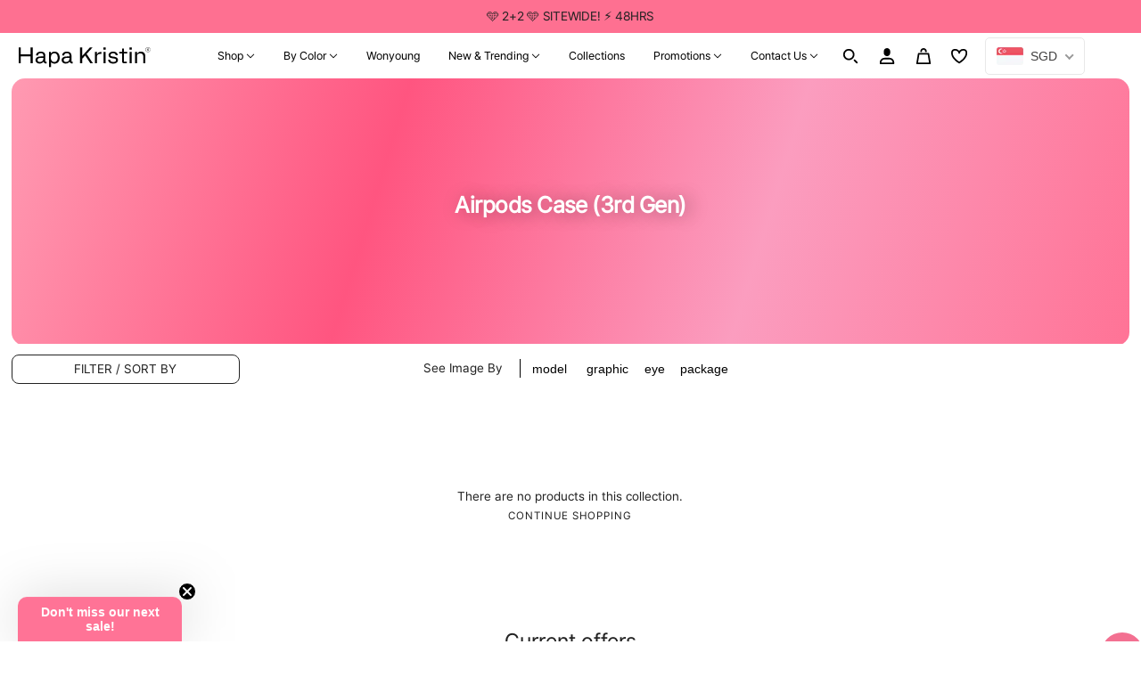

--- FILE ---
content_type: text/html; charset=utf-8
request_url: https://hapakristin.sg/collections/airpods-case-3rd-gen
body_size: 123669
content:
<!doctype html>
<html class="no-js" lang="en" dir="ltr">
  <head>

    <meta charset="UTF-8">
    <meta http-equiv="X-UA-Compatible" content="IE=edge">
    <meta name="viewport" content="width=device-width, initial-scale=1.0, maximum-scale=5.0"><link href="//hapakristin.sg/cdn/shop/t/61/assets/theme--critical.css?v=109910639537175461231767759295" as="style" rel="preload"><link href="//hapakristin.sg/cdn/shop/t/61/assets/theme--async.css?v=166533460878794749931758594819" as="style" rel="preload"><link href="//hapakristin.sg/cdn/shop/t/61/assets/theme--mobile.css?v=52316848085164104271732517821" as="style" rel="preload"><link rel="canonical" href="https://hapakristin.sg/collections/airpods-case-3rd-gen"><link rel="shortcut icon" href="//hapakristin.sg/cdn/shop/files/favicon_hapa.png?v=1714346138&width=32" type="image/png">
      <link rel="apple-touch-icon" href="//hapakristin.sg/cdn/shop/files/favicon_hapa.png?v=1714346138&width=180"><title>Airpods Case (3rd Gen) | Hapa Kristin South-East Asia Store</title><meta property="og:type" content="website" />
  <meta property="og:title" content="Airpods Case (3rd Gen)" /><meta property="og:image" content="http://hapakristin.sg/cdn/shop/files/EN__bn_pc_3_01cc0e90-65dd-4842-89e0-adf607799a99.jpg?v=1744933149">
    <meta property="og:image:secure_url" content="https://hapakristin.sg/cdn/shop/files/EN__bn_pc_3_01cc0e90-65dd-4842-89e0-adf607799a99.jpg?v=1744933149">
    <meta property="og:image:width" content="1920">
    <meta property="og:image:height" content="1080"><meta property="og:url" content="https://hapakristin.sg/collections/airpods-case-3rd-gen" />
<meta property="og:site_name" content="HapaKristin SEA" />
<meta property="og:description" content="Shop color contacts loved by K-pop star Jang Wonyoung at HapaKristin.sg. No prescription needed, options for astigmatism and shipping to Singapore, Malaysia, Indonesia, Cambodia, Myanmar, Philippines, Laos, Brunei, Vietnam, and Thailand. Find your perfect look today!" /><meta name="twitter:card" content="summary" />
<meta name="twitter:description" content="Shop color contacts loved by K-pop star Jang Wonyoung at HapaKristin.sg. No prescription needed, options for astigmatism and shipping to Singapore, Malaysia, Indonesia, Cambodia, Myanmar, Philippines, Laos, Brunei, Vietnam, and Thailand. Find your perfect look today!" /><meta name="twitter:title" content="Airpods Case (3rd Gen)" /><meta
      property="twitter:image"
      content="https://hapakristin.sg/cdn/shop/files/EN__bn_pc_3_01cc0e90-65dd-4842-89e0-adf607799a99.jpg?v=1744933149&width=480"
    /><style>:root {--font--heading--uppercase: uppercase;
      --font--margin-scale: -2;
      --font--translation-scale: 1;--font--section-heading--size: 24px;
      --font--block-heading--size: 18px;--font--paragraph--size: 14px;
      --font--accent--size: 12px;--font--banner--size: 64px;
    --font--banner--mobile-size: 36px;

    --font--featured--size: 59px;
    --font--featured--mobile-size: 36px;

    --font--heading--family: 'Pretendard-Regular', Arial, sans-serif;
    --font--heading--weight: 400;
    --font--heading--normal-weight: 400;
    --font--heading--style: normal;
    --font--heading--spacing: 0px;

    --font--accent--family: 'Pretendard-Regular', Arial, sans-serif;
    --font--accent--weight: 400;
    --font--accent--style: normal;

    --font--paragraph--family: 'Pretendard-Regular', Arial, sans-serif;
    --font--paragraph--weight: 400;
    --font--paragraph--style: normal;
    --font--paragraph--spacing: 0px;

    --font--button--spacing: 0px;
    --font--line-height: 1.2;
  }

  @font-face {
    font-family: 'Pretendard-Regular';
    src: url('https://cdn.jsdelivr.net/gh/Project-Noonnu/noonfonts_2107@1.1/Pretendard-Regular.woff') format('woff');
    font-weight: 400;
    font-style: normal;
  }

  [data-item~='featured-heading'] .emphasized,
  [data-item~='banner-heading'] .emphasized {font-style: italic;}
</style><style>
  :root {
    --color--accent-1: #fe7091;
    --color--accent-1-translucent: rgba(254, 112, 145, 0.85);
    --color--accent-2: #ffeaef;
    --color--accent-2-translucent: rgba(255, 234, 239, 0.85);
    --bg-color--light: #f7f7f7;
    --bg-color--light-translucent: rgba(247, 247, 247, 0.85);
    --bg-color--dark: #222222;
    --bg-color--dark-translucent: rgba(9, 9, 9, 0.85);
    --bdr-color--badge: rgba(34, 34, 34, 0.05);
    --bdr-color--page: ;
    --bg-color--body: #ffffff;
    --bg-color--body-translucent: rgba(255, 255, 255, 0.85);
    --color--body: #222222;
    --color--body--light: #525252;
    --color--alternative: #ffffff;
    --bg-color--textbox: #fff;
    --bg-color--panel: #f7f7f7;
    --bdr-color--general: #eaeaea;
    --bdr-color--badge: rgba(34, 34, 34, 0.07);

    --color--border-disabled: #d2d2d2;
    --color--success: #4caf50;
    --color--fail: #d32f2f;
    --color--stars: black;

    --content--shadow-opacity: 0.15;
    --content--image-opacity:0.65;

    --button--color: #ffffff;
    --button--bg-color: #f37091;
    --button--bg-color--hover: var(--button--bg-color);
    --button--bdr-color: #444444;
    --button--color-disabled: #b9b9b9;
    --button--radius: 11px;
    --input--radius: 10px;
    --image--radius: 18px;

    /* shop pay */
    --payment-terms-background-color: #ffffff;

    /* js helpers */
    --sticky-offset: 0px;
  }
</style><script>
  var theme = theme || {};
  theme.libraries = theme.libraries || {};
  theme.local_storage = theme.local_storage || {};
  theme.settings = theme.settings || {};
  theme.scripts = theme.scripts || {};
  theme.styles = theme.styles || {};
  theme.swatches = theme.swatches || {};
  theme.translations = theme.translations || {};
  theme.urls = theme.urls || {};

  theme.libraries.masonry = '//hapakristin.sg/cdn/shop/t/61/assets/masonry.min.js?v=153413113355937702121724041463';
  theme.libraries.swipe = '//hapakristin.sg/cdn/shop/t/61/assets/swipe-listener.min.js?v=123039615894270182531724041464';
  theme.libraries.plyr = '/cdn/shopifycloud/plyr/v2.0/shopify-plyr';
  theme.libraries.vimeo = 'player.vimeo.com/api/player.js';
  theme.libraries.youtube = 'youtube.com/iframe_api';

  theme.local_storage.age_verification = 'blockshopTheme:ageVerified';
  theme.local_storage.collection_layout = 'blockshopTheme:collectionLayout';
  theme.local_storage.recent_products = 'blockshopTheme:recentlyViewed';
  theme.local_storage.search_layout = 'blockshopTheme:searchLayout';

  theme.settings.cart_type = 'drawer';
  theme.settings.money_format = "\u003cspan class=money\u003e${{amount}} SGD\u003c\/span\u003e";

  theme.translations.add_to_cart = 'Add to Cart';
  theme.translations.mailing_list_success_message = 'Thanks for signing up!';
  theme.translations.out_of_stock = 'Coming Soon';
  theme.translations.unavailable = 'Unavailable';
  theme.translations.url_copied = 'Link copied to clipboard';
  theme.translations.low_in_stock = {
    one: 'Only 1 product left. ',
    other: 'Only 2 products left. '
  };

  theme.urls.all_products_collection = '/collections/all';
  theme.urls.cart = '/cart';
  theme.urls.cart_add = '/cart/add';
  theme.urls.cart_change = '/cart/change';
  theme.urls.cart_update = '/cart/update';
  theme.urls.product_recommendations = '/recommendations/products';
  theme.urls.predictive_search = '/search/suggest';
  theme.urls.search = '/search';

  
    theme.urls.root = '';
  

          theme.swatches['candystripe'] = '//hapakristin.sg/cdn/shop/files/candystripe_100x.png?v=22801';
        

          theme.swatches['sailorstripe'] = '//hapakristin.sg/cdn/shop/files/sailorstripe_100x.png?v=22801';
        
</script>

<script>
  String.prototype.handleize = function () {
    const char_map = {
      á: "a", é: "e", í: "i", ó: "o", ú: "u", ñ: "n", ü: "u", à: "a", è: "e", ì: "i", ò: "o", ù: "u",
      â: "a", ê: "e", î: "i", ô: "o", û: "u", ö: "o", ä: "a", ß: "ss", ç: "c", è: "e", é: "e", ê: "e",
      ë: "e", î: "i", ï: "i", ô: "o", œ: "oe", ù: "u", û: "u", ü: "u"
    };
    // we need to convert non-english chars to english counterparts to match Liquid's 'handelize' filter
    const regex = new RegExp(Object.keys(char_map).join("|"), 'g');

    return this.toLowerCase()
      .replace(regex, (match) => (char_map[match] ? char_map[match] : match))
      .replace(/[^a-z0-9]+/g, '-')
      .replace(/-+/g, '-')
      .replace(/^-|-$/g, '');
  };

  // Element extended methods
  Element.prototype.trigger = window.trigger = function(event, data = null) {
    const event_obj = data == null ? new Event(event) : new CustomEvent(event, { detail: data });
    this.dispatchEvent(event_obj);
  };

  Element.prototype.on = document.on = window.on = function(events, callback, options) {
    // save the namespaces on the element itself
    if (!this.namespaces) this.namespaces = {};

    events.split(' ').forEach(event => {
      this.namespaces[event] = callback;
      this.addEventListener(event.split('.')[0], callback, options);
    });
    return this;
  };

  Element.prototype.off = window.off = function(events) {
    if (!this.namespaces) return;

    events.split(' ').forEach(event => {
      this.removeEventListener(event.split('.')[0], this.namespaces[event]);
      delete this.namespaces[event];
    });
    return this;
  };

  Element.prototype.index = function() {
    return [...this.parentNode.children].indexOf(this);
  };

  Element.prototype.offset = function() {
    const rect = this.getBoundingClientRect();

    return {
      top: rect.top + window.scrollY,
      left: rect.left + window.pageXOffset
    };
  };

  Element.prototype.setStyles = function(styles = {}) {
    for (const property in styles) this.style[property] = styles[property];
    return this;
  }

  Element.prototype.remove = function() {
    return this.parentNode && this.parentNode.removeChild(this);
  };

  // NodeList & Array extended methods
  NodeList.prototype.on = Array.prototype.on = function(events, callback, options) {
    this.forEach(element => {
      // save the namespaces on the element itself
      if (!element.namespaces) element.namespaces = {};

      events.split(' ').forEach(event => {
        element.namespaces[event] = callback;
        element.addEventListener(event.split('.')[0], callback, options);
      });
    });
  };

  NodeList.prototype.off = Array.prototype.off = function(events) {
    this.forEach(element => {
      if (!element.namespaces) return;

      events.split(' ').forEach(event => {
        element.removeEventListener(event.split('.')[0], element.namespaces[event]);
        delete element.namespaces[event];
      });
    });
  };

  NodeList.prototype.not = Array.prototype.not = function(arr_like_obj) {
    // this always returns an Array
    const new_array_of_elements = [];
    if (arr_like_obj instanceof HTMLElement) arr_like_obj = [arr_like_obj];

    this.forEach(element => {
      if (![...arr_like_obj].includes(element)) new_array_of_elements.push(element);
    });

    return new_array_of_elements;
  };

  // this global method is necessary for the youtube API, we can't use our own callback in this case
  // https://developers.google.com/youtube/iframe_api_reference#Requirements
  function onYouTubeIframeAPIReady() {
    window.trigger('theme:youtube:apiReady');
  }

  // Utility methods
  theme.utils = new class Utilities {
    constructor() {
      this.isTouchDevice = window.matchMedia('(pointer: coarse)').matches;}

    isValidEmail(email) {
      const email_pattern = /^[A-Z0-9._%+-]+@[A-Z0-9.-]+\.[A-Z]{2,}$/i;
      return email_pattern.test(email);
    }

    formatMoney(raw_amount) {
      const num_decimals = theme.settings.money_format.includes('no_decimals') ? 0 : 2;
      const locale = theme.settings.money_format.includes('comma') ? 'de-DE' : 'en-US';

      const formatter = Intl.NumberFormat(locale, {
        minimumFractionDigits: num_decimals,
        maximumFractionDigits: num_decimals
      });

      const formatted_amount = formatter.format(raw_amount / 100);
      
      return theme.settings.money_format.replace(/\{\{\s*(\w+)\s*\}\}/, formatted_amount);
    }

    getHiddenDimensions(element) {
      const cloned_el = this.parseHtml(element.outerHTML, null);
      cloned_el.setStyles({
        display: 'block',
        position: 'absolute',
        padding: element.style.padding,
        visibility: 'hidden',
      })

      element.parentNode ? element.parentNode.appendChild(cloned_el) : document.body.appendChild(cloned_el);
      const { offsetHeight: height, offsetWidth: width } = cloned_el;
      cloned_el.remove();
      return { height, width };
    }

    libraryLoader(name, url, callback) {
      if (theme.scripts[name] === undefined) {
        theme.scripts[name] = 'requested';
        const script = document.createElement('script');
        script.src = url;
        script.onload = () => {
          theme.scripts[name] = 'loaded';
          callback && callback();
          window.trigger(`theme:${name}:loaded`);
        };
        document.body ? document.body.appendChild(script) : document.head.appendChild(script);
      } else if (callback && theme.scripts[name] === 'requested') {
        window.on(`theme:${name}:loaded`, callback);
      } else if (callback && theme.scripts[name] === 'loaded') callback();
    }

    parseHtml(html_string, selector, strip_components = []) {
      strip_components.forEach(component => { // remove web components so they don't init
        const regex = new RegExp(component, 'g');
        html_string = html_string.replace(regex, 'div')
      });

      const container = document.createElement('div');
      container.innerHTML = html_string;
      return selector ? container.querySelector(selector) : container.querySelector(':scope > *');
    }

    setSwatchColors(inputs = false) {
      if (!inputs) return

      inputs.forEach(input => {
        const swatch = input.nextElementSibling;
        const swatch_color = input.value.handleize();

        if (theme.swatches[swatch_color] === undefined) {
          swatch.style['background-color'] = swatch_color;
        } else if (CSS.supports('color', theme.swatches[swatch_color])) {
          swatch.style['background-color'] = theme.swatches[swatch_color];
        } else {
          swatch.style['background-image'] = `url(${theme.swatches[swatch_color]})`;
        }
      });
    }

    stylesheetLoader(name, url, callback) {
      if (theme.styles[name] === undefined) {
        theme.styles[name] = 'requested';
        const stylesheet = document.createElement('link');
        stylesheet.rel = 'stylesheet';
        stylesheet.href = url;
        stylesheet.onload = () => {
          theme.styles[name] = 'loaded';
          callback && callback();
          window.trigger(`theme:${name}Styles:loaded`);
        }
        document.body ? document.body.appendChild(stylesheet) : document.head.appendChild(stylesheet);
      } else if (callback && theme.styles[name] === 'requested') {
        window.on(`theme:${name}Styles:loaded`, callback);
      } else if (callback && theme.styles[name] === 'loaded') callback();
    }

    getQuantity(product_id, { id, management, policy, quantity }, requested_quantity) {
      // if inventory isn't tracked we can add items indefinitely
      if (management !== 'shopify' || policy === 'continue') return requested_quantity;

      const cart_quantity = theme.cart.basket[id] ? theme.cart.basket[id] : 0;
      let quantity_remaining = parseInt(quantity) - cart_quantity;

      if (quantity_remaining <= 0) {
        quantity_remaining = 0;
        window.trigger(`theme:product:${product_id}:updateQuantity`, 1);
      } else if (requested_quantity > quantity_remaining) {
        window.trigger(`theme:product:${product_id}:updateQuantity`, quantity_remaining);
      } else return requested_quantity;

      theme.feedback.trigger('quantity', quantity_remaining);
      return false;
    }

    updateRecentProducts(handle) {
      const current_product_arr = [handle];
      const previous_product_str = localStorage.getItem(theme.local_storage.recent_products);
      const max_num_recents_stored = 4;
      let previous_product_arr, current_product_str, newly_visited_product = false;

      // first check if we have existing data or not
      if (previous_product_str) {
        previous_product_arr = JSON.parse(previous_product_str);

        if (previous_product_arr.indexOf(handle) === -1) newly_visited_product = true;
      } else {
        // localStorage accepts strings only, so we'll convert to string and set
        current_product_str = JSON.stringify(current_product_arr);
        localStorage.setItem(theme.local_storage.recent_products, current_product_str);
      }
      if (newly_visited_product) {
        if (previous_product_arr.length === max_num_recents_stored)
          previous_product_arr = previous_product_arr.slice(1);

        current_product_str = JSON.stringify(previous_product_arr.concat(current_product_arr));
        localStorage.setItem(theme.local_storage.recent_products, current_product_str);
      }
    }
  }
</script>
<script type="module">
  import "//hapakristin.sg/cdn/shop/t/61/assets/a11y.js?v=88460550814538636921724041464";
  import "//hapakristin.sg/cdn/shop/t/61/assets/media-queries.js?v=71639634187374033171724041464";
  import "//hapakristin.sg/cdn/shop/t/61/assets/radios.js?v=95698407015915903831724041463";
  import "//hapakristin.sg/cdn/shop/t/61/assets/transitions.js?v=77109988682034809811724041463";
  import "//hapakristin.sg/cdn/shop/t/61/assets/general.js?v=175420737585723479591724041465";
  import "//hapakristin.sg/cdn/shop/t/61/assets/tab-order.js?v=42780554804415071381724041464";
  import "//hapakristin.sg/cdn/shop/t/61/assets/collapsible-row.js?v=100618055053173039611724041464";
  import "//hapakristin.sg/cdn/shop/t/61/assets/placeholder.js?v=9426227501006968881724041465";
  import "//hapakristin.sg/cdn/shop/t/61/assets/disclosure.js?v=150954186219758191661724041463";
  import "//hapakristin.sg/cdn/shop/t/61/assets/quantity-selector.js?v=47238001903993240311724041463";
  import "//hapakristin.sg/cdn/shop/t/61/assets/feedback-bar.js?v=41068180466968126491724041464";
  import "//hapakristin.sg/cdn/shop/t/61/assets/modal.js?v=123962740313182315511724041464";
  import "//hapakristin.sg/cdn/shop/t/61/assets/subscribe-form.js?v=173086987533768533151724041463";import "//hapakristin.sg/cdn/shop/t/61/assets/y-menu.js?v=105207714253058857401724041464";
    import "//hapakristin.sg/cdn/shop/t/61/assets/drawer.js?v=182741364130869063081724041464";
    import "//hapakristin.sg/cdn/shop/t/61/assets/header.js?v=163656272527244621241724041463";
    import "//hapakristin.sg/cdn/shop/t/61/assets/cart.js?v=105154160292162082701724041464";
    import "//hapakristin.sg/cdn/shop/t/61/assets/x-menu.js?v=35832241734525241561724041464";import "//hapakristin.sg/cdn/shop/t/61/assets/quick-add.js?v=8171462438333045641724041463";
      import "//hapakristin.sg/cdn/shop/t/61/assets/product-buy-buttons.js?v=45201997824668611551724041464";import "//hapakristin.sg/cdn/shop/t/61/assets/product-media--variants.js?v=69174017464910446721724041465";
    import "//hapakristin.sg/cdn/shop/t/61/assets/product-price.js?v=158189426169192202801724041464";
    import "//hapakristin.sg/cdn/shop/t/61/assets/product-options.js?v=93435881930355150891724041463";</script><link href="//hapakristin.sg/cdn/shop/t/61/assets/theme--critical.css?v=109910639537175461231767759295" rel="stylesheet" media="all">
    <link
      href="//hapakristin.sg/cdn/shop/t/61/assets/theme--async.css?v=166533460878794749931758594819"
      rel="stylesheet"
      media="print"
      onload="this.media='all'"
    >
	  <link href="//hapakristin.sg/cdn/shop/t/61/assets/theme--mobile.css?v=52316848085164104271732517821" rel="stylesheet" media="all">

    <noscript>

      <style>
        .layout--template > *,
        .layout--footer-group > * {
          opacity: 1;
        }
      </style>
	    <link href="//hapakristin.sg/cdn/shop/t/61/assets/theme--async.css?v=166533460878794749931758594819" rel="stylesheet">

    </noscript>

    <script>window.performance && window.performance.mark && window.performance.mark('shopify.content_for_header.start');</script><meta name="google-site-verification" content="FSKFLxNINVrURasqBffN5992zhM-ZNDNqdq-0de0FRg">
<meta id="shopify-digital-wallet" name="shopify-digital-wallet" content="/28014903330/digital_wallets/dialog">
<meta name="shopify-checkout-api-token" content="bf42963234d20d6e3fa1b2e911657d5b">
<meta id="in-context-paypal-metadata" data-shop-id="28014903330" data-venmo-supported="false" data-environment="production" data-locale="en_US" data-paypal-v4="true" data-currency="SGD">
<link rel="alternate" type="application/atom+xml" title="Feed" href="/collections/airpods-case-3rd-gen.atom" />
<link rel="alternate" type="application/json+oembed" href="https://hapakristin.sg/collections/airpods-case-3rd-gen.oembed">
<script async="async" src="/checkouts/internal/preloads.js?locale=en-SG"></script>
<script id="shopify-features" type="application/json">{"accessToken":"bf42963234d20d6e3fa1b2e911657d5b","betas":["rich-media-storefront-analytics"],"domain":"hapakristin.sg","predictiveSearch":true,"shopId":28014903330,"locale":"en"}</script>
<script>var Shopify = Shopify || {};
Shopify.shop = "hapakristin-sea.myshopify.com";
Shopify.locale = "en";
Shopify.currency = {"active":"SGD","rate":"1.0"};
Shopify.country = "SG";
Shopify.theme = {"name":"hapakristin-sea.liquid\/master","id":166091128866,"schema_name":"Blockshop","schema_version":"9.4.2","theme_store_id":null,"role":"main"};
Shopify.theme.handle = "null";
Shopify.theme.style = {"id":null,"handle":null};
Shopify.cdnHost = "hapakristin.sg/cdn";
Shopify.routes = Shopify.routes || {};
Shopify.routes.root = "/";</script>
<script type="module">!function(o){(o.Shopify=o.Shopify||{}).modules=!0}(window);</script>
<script>!function(o){function n(){var o=[];function n(){o.push(Array.prototype.slice.apply(arguments))}return n.q=o,n}var t=o.Shopify=o.Shopify||{};t.loadFeatures=n(),t.autoloadFeatures=n()}(window);</script>
<script id="shop-js-analytics" type="application/json">{"pageType":"collection"}</script>
<script defer="defer" async type="module" src="//hapakristin.sg/cdn/shopifycloud/shop-js/modules/v2/client.init-shop-cart-sync_BN7fPSNr.en.esm.js"></script>
<script defer="defer" async type="module" src="//hapakristin.sg/cdn/shopifycloud/shop-js/modules/v2/chunk.common_Cbph3Kss.esm.js"></script>
<script defer="defer" async type="module" src="//hapakristin.sg/cdn/shopifycloud/shop-js/modules/v2/chunk.modal_DKumMAJ1.esm.js"></script>
<script type="module">
  await import("//hapakristin.sg/cdn/shopifycloud/shop-js/modules/v2/client.init-shop-cart-sync_BN7fPSNr.en.esm.js");
await import("//hapakristin.sg/cdn/shopifycloud/shop-js/modules/v2/chunk.common_Cbph3Kss.esm.js");
await import("//hapakristin.sg/cdn/shopifycloud/shop-js/modules/v2/chunk.modal_DKumMAJ1.esm.js");

  window.Shopify.SignInWithShop?.initShopCartSync?.({"fedCMEnabled":true,"windoidEnabled":true});

</script>
<script>(function() {
  var isLoaded = false;
  function asyncLoad() {
    if (isLoaded) return;
    isLoaded = true;
    var urls = ["https:\/\/formbuilder.hulkapps.com\/skeletopapp.js?shop=hapakristin-sea.myshopify.com","https:\/\/d5zu2f4xvqanl.cloudfront.net\/42\/fe\/loader_2.js?shop=hapakristin-sea.myshopify.com"];
    for (var i = 0; i < urls.length; i++) {
      var s = document.createElement('script');
      s.type = 'text/javascript';
      s.async = true;
      s.src = urls[i];
      var x = document.getElementsByTagName('script')[0];
      x.parentNode.insertBefore(s, x);
    }
  };
  if(window.attachEvent) {
    window.attachEvent('onload', asyncLoad);
  } else {
    window.addEventListener('load', asyncLoad, false);
  }
})();</script>
<script id="__st">var __st={"a":28014903330,"offset":32400,"reqid":"0944ec89-5e04-450a-a3ca-ff7283b4f1d2-1770043421","pageurl":"hapakristin.sg\/collections\/airpods-case-3rd-gen","u":"db324ae34a89","p":"collection","rtyp":"collection","rid":279598989346};</script>
<script>window.ShopifyPaypalV4VisibilityTracking = true;</script>
<script id="captcha-bootstrap">!function(){'use strict';const t='contact',e='account',n='new_comment',o=[[t,t],['blogs',n],['comments',n],[t,'customer']],c=[[e,'customer_login'],[e,'guest_login'],[e,'recover_customer_password'],[e,'create_customer']],r=t=>t.map((([t,e])=>`form[action*='/${t}']:not([data-nocaptcha='true']) input[name='form_type'][value='${e}']`)).join(','),a=t=>()=>t?[...document.querySelectorAll(t)].map((t=>t.form)):[];function s(){const t=[...o],e=r(t);return a(e)}const i='password',u='form_key',d=['recaptcha-v3-token','g-recaptcha-response','h-captcha-response',i],f=()=>{try{return window.sessionStorage}catch{return}},m='__shopify_v',_=t=>t.elements[u];function p(t,e,n=!1){try{const o=window.sessionStorage,c=JSON.parse(o.getItem(e)),{data:r}=function(t){const{data:e,action:n}=t;return t[m]||n?{data:e,action:n}:{data:t,action:n}}(c);for(const[e,n]of Object.entries(r))t.elements[e]&&(t.elements[e].value=n);n&&o.removeItem(e)}catch(o){console.error('form repopulation failed',{error:o})}}const l='form_type',E='cptcha';function T(t){t.dataset[E]=!0}const w=window,h=w.document,L='Shopify',v='ce_forms',y='captcha';let A=!1;((t,e)=>{const n=(g='f06e6c50-85a8-45c8-87d0-21a2b65856fe',I='https://cdn.shopify.com/shopifycloud/storefront-forms-hcaptcha/ce_storefront_forms_captcha_hcaptcha.v1.5.2.iife.js',D={infoText:'Protected by hCaptcha',privacyText:'Privacy',termsText:'Terms'},(t,e,n)=>{const o=w[L][v],c=o.bindForm;if(c)return c(t,g,e,D).then(n);var r;o.q.push([[t,g,e,D],n]),r=I,A||(h.body.append(Object.assign(h.createElement('script'),{id:'captcha-provider',async:!0,src:r})),A=!0)});var g,I,D;w[L]=w[L]||{},w[L][v]=w[L][v]||{},w[L][v].q=[],w[L][y]=w[L][y]||{},w[L][y].protect=function(t,e){n(t,void 0,e),T(t)},Object.freeze(w[L][y]),function(t,e,n,w,h,L){const[v,y,A,g]=function(t,e,n){const i=e?o:[],u=t?c:[],d=[...i,...u],f=r(d),m=r(i),_=r(d.filter((([t,e])=>n.includes(e))));return[a(f),a(m),a(_),s()]}(w,h,L),I=t=>{const e=t.target;return e instanceof HTMLFormElement?e:e&&e.form},D=t=>v().includes(t);t.addEventListener('submit',(t=>{const e=I(t);if(!e)return;const n=D(e)&&!e.dataset.hcaptchaBound&&!e.dataset.recaptchaBound,o=_(e),c=g().includes(e)&&(!o||!o.value);(n||c)&&t.preventDefault(),c&&!n&&(function(t){try{if(!f())return;!function(t){const e=f();if(!e)return;const n=_(t);if(!n)return;const o=n.value;o&&e.removeItem(o)}(t);const e=Array.from(Array(32),(()=>Math.random().toString(36)[2])).join('');!function(t,e){_(t)||t.append(Object.assign(document.createElement('input'),{type:'hidden',name:u})),t.elements[u].value=e}(t,e),function(t,e){const n=f();if(!n)return;const o=[...t.querySelectorAll(`input[type='${i}']`)].map((({name:t})=>t)),c=[...d,...o],r={};for(const[a,s]of new FormData(t).entries())c.includes(a)||(r[a]=s);n.setItem(e,JSON.stringify({[m]:1,action:t.action,data:r}))}(t,e)}catch(e){console.error('failed to persist form',e)}}(e),e.submit())}));const S=(t,e)=>{t&&!t.dataset[E]&&(n(t,e.some((e=>e===t))),T(t))};for(const o of['focusin','change'])t.addEventListener(o,(t=>{const e=I(t);D(e)&&S(e,y())}));const B=e.get('form_key'),M=e.get(l),P=B&&M;t.addEventListener('DOMContentLoaded',(()=>{const t=y();if(P)for(const e of t)e.elements[l].value===M&&p(e,B);[...new Set([...A(),...v().filter((t=>'true'===t.dataset.shopifyCaptcha))])].forEach((e=>S(e,t)))}))}(h,new URLSearchParams(w.location.search),n,t,e,['guest_login'])})(!0,!0)}();</script>
<script integrity="sha256-4kQ18oKyAcykRKYeNunJcIwy7WH5gtpwJnB7kiuLZ1E=" data-source-attribution="shopify.loadfeatures" defer="defer" src="//hapakristin.sg/cdn/shopifycloud/storefront/assets/storefront/load_feature-a0a9edcb.js" crossorigin="anonymous"></script>
<script data-source-attribution="shopify.dynamic_checkout.dynamic.init">var Shopify=Shopify||{};Shopify.PaymentButton=Shopify.PaymentButton||{isStorefrontPortableWallets:!0,init:function(){window.Shopify.PaymentButton.init=function(){};var t=document.createElement("script");t.src="https://hapakristin.sg/cdn/shopifycloud/portable-wallets/latest/portable-wallets.en.js",t.type="module",document.head.appendChild(t)}};
</script>
<script data-source-attribution="shopify.dynamic_checkout.buyer_consent">
  function portableWalletsHideBuyerConsent(e){var t=document.getElementById("shopify-buyer-consent"),n=document.getElementById("shopify-subscription-policy-button");t&&n&&(t.classList.add("hidden"),t.setAttribute("aria-hidden","true"),n.removeEventListener("click",e))}function portableWalletsShowBuyerConsent(e){var t=document.getElementById("shopify-buyer-consent"),n=document.getElementById("shopify-subscription-policy-button");t&&n&&(t.classList.remove("hidden"),t.removeAttribute("aria-hidden"),n.addEventListener("click",e))}window.Shopify?.PaymentButton&&(window.Shopify.PaymentButton.hideBuyerConsent=portableWalletsHideBuyerConsent,window.Shopify.PaymentButton.showBuyerConsent=portableWalletsShowBuyerConsent);
</script>
<script data-source-attribution="shopify.dynamic_checkout.cart.bootstrap">document.addEventListener("DOMContentLoaded",(function(){function t(){return document.querySelector("shopify-accelerated-checkout-cart, shopify-accelerated-checkout")}if(t())Shopify.PaymentButton.init();else{new MutationObserver((function(e,n){t()&&(Shopify.PaymentButton.init(),n.disconnect())})).observe(document.body,{childList:!0,subtree:!0})}}));
</script>
<link id="shopify-accelerated-checkout-styles" rel="stylesheet" media="screen" href="https://hapakristin.sg/cdn/shopifycloud/portable-wallets/latest/accelerated-checkout-backwards-compat.css" crossorigin="anonymous">
<style id="shopify-accelerated-checkout-cart">
        #shopify-buyer-consent {
  margin-top: 1em;
  display: inline-block;
  width: 100%;
}

#shopify-buyer-consent.hidden {
  display: none;
}

#shopify-subscription-policy-button {
  background: none;
  border: none;
  padding: 0;
  text-decoration: underline;
  font-size: inherit;
  cursor: pointer;
}

#shopify-subscription-policy-button::before {
  box-shadow: none;
}

      </style>

<script>window.performance && window.performance.mark && window.performance.mark('shopify.content_for_header.end');</script>

  <!-- BEGIN app block: shopify://apps/geo-pro-geolocation/blocks/geopro/16fc5313-7aee-4e90-ac95-f50fc7c8b657 --><!-- This snippet is used to load Geo:Pro data on the storefront -->
<meta class='geo-ip' content='[base64]/[base64]'>
<!-- This snippet initializes the plugin -->
<script async>
  try {
    const loadGeoPro=()=>{let e=e=>{if(!e||e.isCrawler||"success"!==e.message){window.geopro_cancel="1";return}let o=e.isAdmin?"el-geoip-location-admin":"el-geoip-location",s=Date.now()+864e5;localStorage.setItem(o,JSON.stringify({value:e.data,expires:s})),e.isAdmin&&localStorage.setItem("el-geoip-admin",JSON.stringify({value:"1",expires:s}))},o=new XMLHttpRequest;o.open("GET","https://geo.geoproapp.com?x-api-key=91e359ab7-2b63-539e-1de2-c4bf731367a7",!0),o.responseType="json",o.onload=()=>e(200===o.status?o.response:null),o.send()},load=!["el-geoip-location-admin","el-geoip-location"].some(e=>{try{let o=JSON.parse(localStorage.getItem(e));return o&&o.expires>Date.now()}catch(s){return!1}});load&&loadGeoPro();
  } catch(e) {
    console.warn('Geo:Pro error', e);
    window.geopro_cancel = '1';
  }
</script>
<script src="https://cdn.shopify.com/extensions/019b746b-26da-7a64-a671-397924f34f11/easylocation-195/assets/easylocation-storefront.min.js" type="text/javascript" async></script>


<!-- END app block --><!-- BEGIN app block: shopify://apps/klaviyo-email-marketing-sms/blocks/klaviyo-onsite-embed/2632fe16-c075-4321-a88b-50b567f42507 -->












  <script async src="https://static.klaviyo.com/onsite/js/UzhDMj/klaviyo.js?company_id=UzhDMj"></script>
  <script>!function(){if(!window.klaviyo){window._klOnsite=window._klOnsite||[];try{window.klaviyo=new Proxy({},{get:function(n,i){return"push"===i?function(){var n;(n=window._klOnsite).push.apply(n,arguments)}:function(){for(var n=arguments.length,o=new Array(n),w=0;w<n;w++)o[w]=arguments[w];var t="function"==typeof o[o.length-1]?o.pop():void 0,e=new Promise((function(n){window._klOnsite.push([i].concat(o,[function(i){t&&t(i),n(i)}]))}));return e}}})}catch(n){window.klaviyo=window.klaviyo||[],window.klaviyo.push=function(){var n;(n=window._klOnsite).push.apply(n,arguments)}}}}();</script>

  




  <script>
    window.klaviyoReviewsProductDesignMode = false
  </script>







<!-- END app block --><!-- BEGIN app block: shopify://apps/selly-promotion-pricing/blocks/app-embed-block/351afe80-738d-4417-9b66-e345ff249052 --><script>window.nfecShopVersion = '1770013305';window.nfecJsVersion = '449678';window.nfecCVersion = 64679</script> <!-- For special customization --><script>
var countryName = getCookie('country_name');
function getCookie(name) {
  var value = "; " + document.cookie;
  var parts = value.split("; " + name + "=");
  if (parts.length == 2) return parts.pop().split(";").shift();
}
function setCookie(cname, cvalue, second) {
  var d = new Date();
  d.setTime(d.getTime() + (second * 1000));
  var expires = "expires=" + d.toUTCString();
  document.cookie = cname + "=" + cvalue + ";" + expires + ";path=/";
}
if (!countryName) {
fetch('/browsing_context_suggestions.js', { 
 method: 'GET'
})
.then(function(response) { return response.json(); })
.then(function(json) {
countryName = json.detected_values.country_name || '';
setCookie('country_name', countryName, 8640);
countryName = countryName || 'your country';
});
}
countryName = countryName || 'your country';
</script>
<script id="tdf_pxrscript" class="tdf_script5" data-c="/fe\/loader_2.js">
Shopify = window.Shopify || {};
Shopify.shop = Shopify.shop || 'hapakristin-sea.myshopify.com';
Shopify.SMCPP = {};Shopify.SMCPP = {"id":13008930,"t":"pd","c":1};Shopify.SMCPP.cer = '1.271175';
</script>
<script src="https://d5zu2f4xvqanl.cloudfront.net/42/fe/loader_2.js?shop=hapakristin-sea.myshopify.com" async data-cookieconsent="ignore"></script>
<script>
!function(t){var e=function(e){var n,a;(n=t.createElement("script")).type="text/javascript",n.async=!0,n.src=e,(a=t.getElementsByTagName("script")[0]).parentNode.insertBefore(n,a)};setTimeout(function(){window.tdfInited||(window.altcdn=1,e("https://cdn.shopify.com/s/files/1/0013/1642/1703/t/1/assets/loader_2.js?shop=hapakristin-sea.myshopify.com&v=45"))},2689)}(document);
</script>
<!-- END app block --><!-- BEGIN app block: shopify://apps/beast-currency-converter/blocks/doubly/267afa86-a419-4d5b-a61b-556038e7294d -->


	<script>
		var DoublyGlobalCurrency, catchXHR = true, bccAppVersion = 1;
       	var DoublyGlobal = {
			theme : 'flags_theme',
			spanClass : 'money',
			cookieName : '_g1761003736',
			ratesUrl :  'https://init.grizzlyapps.com/9e32c84f0db4f7b1eb40c32bdb0bdea9',
			geoUrl : 'https://currency.grizzlyapps.com/83d400c612f9a099fab8f76dcab73a48',
			shopCurrency : 'SGD',
            allowedCurrencies : '["SGD","MYR","KHR","BND","IDR","LAK","MMK","PHP","THB","VND"]',
			countriesJSON : '[]',
			currencyMessage : 'Important: Prices are shown in <span class="selected-currency"></span> for your convenience.<br/>All payments are processed in Singapore Dollars (SGD) at the current exchange rate at checkout.',
            currencyFormat : 'money_with_currency_format',
			euroFormat : 'amount',
            removeDecimals : 0,
            roundDecimals : 0,
            roundTo : '99',
            autoSwitch : 0,
			showPriceOnHover : 1,
            showCurrencyMessage : true,
			hideConverter : '0',
			forceJqueryLoad : false,
			beeketing : true,
			themeScript : '',
			customerScriptBefore : '',
			customerScriptAfter : '',
			debug: false
		};

		<!-- inline script: fixes + various plugin js functions -->
		DoublyGlobal.themeScript = "if(DoublyGlobal.debug) debugger;dbGenericFixes=true; \/* hide generic *\/ if(window.location.href.indexOf('\/checkouts') != -1 || window.location.href.indexOf('\/password') != -1 || window.location.href.indexOf('\/orders') != -1) { const doublyStylesHide = document.createElement('style'); doublyStylesHide.textContent = ` .doubly-float, .doubly-wrapper { display:none !important; } `; document.head.appendChild(doublyStylesHide); } \/* generic code to add money, message, convert with retry *\/ function genericConvert(){ if (typeof doublyAddMessage !== 'undefined') doublyAddMessage(); if (typeof doublyAddMoney !== 'undefined') doublyAddMoney(); if (typeof doublyResetMoney !== 'undefined') doublyResetMoney(); DoublyCurrency.convertAll(); initExtraFeatures(); } window.doublyChangeEvent = function(e) { var numRetries = (typeof doublyIntervalTries !== 'undefined' ? doublyIntervalTries : 6); var timeout = (typeof doublyIntervalTime !== 'undefined' ? doublyIntervalTime : 400); clearInterval(window.doublyInterval); \/* quick convert *\/ setTimeout(genericConvert, 50); \/* retry *\/ window.doublyInterval = setInterval(function() { try{ genericConvert(); } catch (e) { clearInterval(window.doublyInterval); } if (numRetries-- <= 0) clearInterval(window.doublyInterval); }, timeout); }; \/* bind events *\/ ['mouseup', 'change', 'input', 'scroll'].forEach(function(event) { document.removeEventListener(event, doublyChangeEvent); document.addEventListener(event, doublyChangeEvent); }); \/* for ajax cart *\/ jQueryGrizzly(document).unbind('ajaxComplete.doublyGenericFix'); jQueryGrizzly(document).bind('ajaxComplete.doublyGenericFix', doublyChangeEvent);";DoublyGlobal.customerScriptBefore = "if(DoublyGlobal.debug) debugger;dbGenericAddMessageRules=['b|.cart--nav']; jQueryGrizzly('head').append('<style> .doubly-message {max-width: 650px; margin-left: auto;} <\/style>'); \/* message add \/ reposition *\/ function doublyAddMessage() { \/* rules in format before\/after|selector, first match in array has more priority *\/ if (DoublyGlobal.showCurrencyMessage == true) for (var i=0; i<dbGenericAddMessageRules.length; i++) { var rule = dbGenericAddMessageRules[i].split('|'); var where = (rule[0] == 'b' ? 'beforebegin' : 'afterend'); document.querySelectorAll(rule[1]).forEach(function(element) { if (element.parentElement && element.parentElement.parentElement && element.parentElement.parentElement.parentElement && element.parentElement.parentElement.parentElement.querySelector('.doubly-message') == null) { element.insertAdjacentHTML(where, '<div class=\"doubly-message\"><\/div>'); } }); } } doublyAddMessage();";
                    DoublyGlobal.initNiceSelect = function(){
                        !function(e) {
                            e.fn.niceSelect = function() {
                                this.each(function() {
                                    var s = e(this);
                                    var t = s.next()
                                    , n = s.find('option')
                                    , a = s.find('option:selected');
                                    t.find('.current').html('<span class="flags flags-' + a.data('country') + '"></span> &nbsp;' + a.data('display') || a.text());
                                }),
                                e(document).off('.nice_select'),
                                e(document).on('click.nice_select', '.doubly-nice-select.doubly-nice-select', function(s) {
                                    var t = e(this);
                                    e('.doubly-nice-select').not(t).removeClass('open'),
                                    t.toggleClass('open'),
                                    t.hasClass('open') ? (t.find('.option'),
                                    t.find('.focus').removeClass('focus'),
                                    t.find('.selected').addClass('focus')) : t.focus()
                                }),
                                e(document).on('click.nice_select', function(s) {
                                    0 === e(s.target).closest('.doubly-nice-select').length && e('.doubly-nice-select').removeClass('open').find('.option')
                                }),
                                e(document).on('click.nice_select', '.doubly-nice-select .option', function(s) {
                                    var t = e(this);
                                    e('.doubly-nice-select').each(function() {
                                        var s = e(this).find('.option[data-value="' + t.data('value') + '"]')
                                        , n = s.closest('.doubly-nice-select');
                                        n.find('.selected').removeClass('selected'),
                                        s.addClass('selected');
                                        var a = '<span class="flags flags-' + s.data('country') + '"></span> &nbsp;' + s.data('display') || s.text();
                                        n.find('.current').html(a),
                                        n.prev('select').val(s.data('value')).trigger('change')
                                    })
                                }),
                                e(document).on('keydown.nice_select', '.doubly-nice-select', function(s) {
                                    var t = e(this)
                                    , n = e(t.find('.focus') || t.find('.list .option.selected'));
                                    if (32 == s.keyCode || 13 == s.keyCode)
                                        return t.hasClass('open') ? n.trigger('click') : t.trigger('click'),
                                        !1;
                                    if (40 == s.keyCode)
                                        return t.hasClass('open') ? n.next().length > 0 && (t.find('.focus').removeClass('focus'),
                                        n.next().addClass('focus')) : t.trigger('click'),
                                        !1;
                                    if (38 == s.keyCode)
                                        return t.hasClass('open') ? n.prev().length > 0 && (t.find('.focus').removeClass('focus'),
                                        n.prev().addClass('focus')) : t.trigger('click'),
                                        !1;
                                    if (27 == s.keyCode)
                                        t.hasClass('open') && t.trigger('click');
                                    else if (9 == s.keyCode && t.hasClass('open'))
                                        return !1
                                })
                            }
                        }(jQueryGrizzly);
                    };
                DoublyGlobal.addSelect = function(){
                    /* add select in select wrapper or body */  
                    if (jQueryGrizzly('.doubly-wrapper').length>0) { 
                        var doublyWrapper = '.doubly-wrapper';
                    } else if (jQueryGrizzly('.doubly-float').length==0) {
                        var doublyWrapper = '.doubly-float';
                        jQueryGrizzly('body').append('<div class="doubly-float"></div>');
                    }
                    document.querySelectorAll(doublyWrapper).forEach(function(el) {
                        el.insertAdjacentHTML('afterbegin', '<select class="currency-switcher right noreplace" name="doubly-currencies"><option value="SGD" data-country="Singapore" data-currency-symbol="&#36;" data-display="SGD">Singapore Dollar</option><option value="MYR" data-country="Malaysia" data-currency-symbol="&#82;&#77;" data-display="MYR">Malaysian Ringgit</option><option value="KHR" data-country="Cambodia" data-currency-symbol="&#6107;" data-display="KHR">Cambodian Riel</option><option value="BND" data-country="Brunei" data-currency-symbol="&#36;" data-display="BND">Brunei Dollar</option><option value="IDR" data-country="Indonesia" data-currency-symbol="&#82;&#112;" data-display="IDR">Indonesian Rupiah</option><option value="LAK" data-country="Laos" data-currency-symbol="&#8365;" data-display="LAK">Laotian Kip</option><option value="MMK" data-country="Myanmar" data-currency-symbol="&#75;" data-display="MMK">Myanmar Kyat</option><option value="PHP" data-country="Philippines" data-currency-symbol="&#8369;" data-display="PHP">Philippine Peso</option><option value="THB" data-country="Thailand" data-currency-symbol="&#3647;" data-display="THB">Thai Baht</option><option value="VND" data-country="Vietnam" data-currency-symbol="&#8363;" data-display="VND">Vietnamese Dong</option></select> <div class="doubly-nice-select currency-switcher right" data-nosnippet> <span class="current notranslate"></span> <ul class="list"> <li class="option notranslate" data-value="SGD" data-country="Singapore" data-currency-symbol="&#36;" data-display="SGD"><span class="flags flags-Singapore"></span> &nbsp;Singapore Dollar</li><li class="option notranslate" data-value="MYR" data-country="Malaysia" data-currency-symbol="&#82;&#77;" data-display="MYR"><span class="flags flags-Malaysia"></span> &nbsp;Malaysian Ringgit</li><li class="option notranslate" data-value="KHR" data-country="Cambodia" data-currency-symbol="&#6107;" data-display="KHR"><span class="flags flags-Cambodia"></span> &nbsp;Cambodian Riel</li><li class="option notranslate" data-value="BND" data-country="Brunei" data-currency-symbol="&#36;" data-display="BND"><span class="flags flags-Brunei"></span> &nbsp;Brunei Dollar</li><li class="option notranslate" data-value="IDR" data-country="Indonesia" data-currency-symbol="&#82;&#112;" data-display="IDR"><span class="flags flags-Indonesia"></span> &nbsp;Indonesian Rupiah</li><li class="option notranslate" data-value="LAK" data-country="Laos" data-currency-symbol="&#8365;" data-display="LAK"><span class="flags flags-Laos"></span> &nbsp;Laotian Kip</li><li class="option notranslate" data-value="MMK" data-country="Myanmar" data-currency-symbol="&#75;" data-display="MMK"><span class="flags flags-Myanmar"></span> &nbsp;Myanmar Kyat</li><li class="option notranslate" data-value="PHP" data-country="Philippines" data-currency-symbol="&#8369;" data-display="PHP"><span class="flags flags-Philippines"></span> &nbsp;Philippine Peso</li><li class="option notranslate" data-value="THB" data-country="Thailand" data-currency-symbol="&#3647;" data-display="THB"><span class="flags flags-Thailand"></span> &nbsp;Thai Baht</li><li class="option notranslate" data-value="VND" data-country="Vietnam" data-currency-symbol="&#8363;" data-display="VND"><span class="flags flags-Vietnam"></span> &nbsp;Vietnamese Dong</li> </ul> </div>');
                    });
                }
		var bbb = "0";
	</script>
	
	
	<!-- inline styles -->
	<style> 
		
		.flags{background-image:url("https://cdn.shopify.com/extensions/01997e3d-dbe8-7f57-a70f-4120f12c2b07/currency-54/assets/currency-flags.png")}
		.flags-small{background-image:url("https://cdn.shopify.com/extensions/01997e3d-dbe8-7f57-a70f-4120f12c2b07/currency-54/assets/currency-flags-small.png")}
		select.currency-switcher{display:none}.doubly-nice-select{-webkit-tap-highlight-color:transparent;background-color:#fff;border-radius:5px;border:1px solid #e8e8e8;box-sizing:border-box;cursor:pointer;display:block;float:left;font-family:"Helvetica Neue",Arial;font-size:14px;font-weight:400;height:42px;line-height:40px;outline:0;padding-left:12px;padding-right:30px;position:relative;text-align:left!important;transition:none;/*transition:all .2s ease-in-out;*/-webkit-user-select:none;-moz-user-select:none;-ms-user-select:none;user-select:none;white-space:nowrap;width:auto}.doubly-nice-select:hover{border-color:#dbdbdb}.doubly-nice-select.open,.doubly-nice-select:active,.doubly-nice-select:focus{border-color:#88bfff}.doubly-nice-select:after{border-bottom:2px solid #999;border-right:2px solid #999;content:"";display:block;height:5px;box-sizing:content-box;pointer-events:none;position:absolute;right:14px;top:16px;-webkit-transform-origin:66% 66%;transform-origin:66% 66%;-webkit-transform:rotate(45deg);transform:rotate(45deg);transition:transform .15s ease-in-out;width:5px}.doubly-nice-select.open:after{-webkit-transform:rotate(-135deg);transform:rotate(-135deg)}.doubly-nice-select.open .list{opacity:1;pointer-events:auto;-webkit-transform:scale(1) translateY(0);transform:scale(1) translateY(0); z-index:1000000 !important;}.doubly-nice-select.disabled{border-color:#ededed;color:#999;pointer-events:none}.doubly-nice-select.disabled:after{border-color:#ccc}.doubly-nice-select.wide{width:100%}.doubly-nice-select.wide .list{left:0!important;right:0!important}.doubly-nice-select.right{float:right}.doubly-nice-select.right .list{left:auto;right:0}.doubly-nice-select.small{font-size:12px;height:36px;line-height:34px}.doubly-nice-select.small:after{height:4px;width:4px}.flags-Afghanistan,.flags-Albania,.flags-Algeria,.flags-Andorra,.flags-Angola,.flags-Antigua-and-Barbuda,.flags-Argentina,.flags-Armenia,.flags-Aruba,.flags-Australia,.flags-Austria,.flags-Azerbaijan,.flags-Bahamas,.flags-Bahrain,.flags-Bangladesh,.flags-Barbados,.flags-Belarus,.flags-Belgium,.flags-Belize,.flags-Benin,.flags-Bermuda,.flags-Bhutan,.flags-Bitcoin,.flags-Bolivia,.flags-Bosnia-and-Herzegovina,.flags-Botswana,.flags-Brazil,.flags-Brunei,.flags-Bulgaria,.flags-Burkina-Faso,.flags-Burundi,.flags-Cambodia,.flags-Cameroon,.flags-Canada,.flags-Cape-Verde,.flags-Cayman-Islands,.flags-Central-African-Republic,.flags-Chad,.flags-Chile,.flags-China,.flags-Colombia,.flags-Comoros,.flags-Congo-Democratic,.flags-Congo-Republic,.flags-Costa-Rica,.flags-Cote-d_Ivoire,.flags-Croatia,.flags-Cuba,.flags-Curacao,.flags-Cyprus,.flags-Czech-Republic,.flags-Denmark,.flags-Djibouti,.flags-Dominica,.flags-Dominican-Republic,.flags-East-Timor,.flags-Ecuador,.flags-Egypt,.flags-El-Salvador,.flags-Equatorial-Guinea,.flags-Eritrea,.flags-Estonia,.flags-Ethiopia,.flags-European-Union,.flags-Falkland-Islands,.flags-Fiji,.flags-Finland,.flags-France,.flags-Gabon,.flags-Gambia,.flags-Georgia,.flags-Germany,.flags-Ghana,.flags-Gibraltar,.flags-Grecee,.flags-Grenada,.flags-Guatemala,.flags-Guernsey,.flags-Guinea,.flags-Guinea-Bissau,.flags-Guyana,.flags-Haiti,.flags-Honduras,.flags-Hong-Kong,.flags-Hungary,.flags-IMF,.flags-Iceland,.flags-India,.flags-Indonesia,.flags-Iran,.flags-Iraq,.flags-Ireland,.flags-Isle-of-Man,.flags-Israel,.flags-Italy,.flags-Jamaica,.flags-Japan,.flags-Jersey,.flags-Jordan,.flags-Kazakhstan,.flags-Kenya,.flags-Korea-North,.flags-Korea-South,.flags-Kosovo,.flags-Kuwait,.flags-Kyrgyzstan,.flags-Laos,.flags-Latvia,.flags-Lebanon,.flags-Lesotho,.flags-Liberia,.flags-Libya,.flags-Liechtenstein,.flags-Lithuania,.flags-Luxembourg,.flags-Macao,.flags-Macedonia,.flags-Madagascar,.flags-Malawi,.flags-Malaysia,.flags-Maldives,.flags-Mali,.flags-Malta,.flags-Marshall-Islands,.flags-Mauritania,.flags-Mauritius,.flags-Mexico,.flags-Micronesia-_Federated_,.flags-Moldova,.flags-Monaco,.flags-Mongolia,.flags-Montenegro,.flags-Morocco,.flags-Mozambique,.flags-Myanmar,.flags-Namibia,.flags-Nauru,.flags-Nepal,.flags-Netherlands,.flags-New-Zealand,.flags-Nicaragua,.flags-Niger,.flags-Nigeria,.flags-Norway,.flags-Oman,.flags-Pakistan,.flags-Palau,.flags-Panama,.flags-Papua-New-Guinea,.flags-Paraguay,.flags-Peru,.flags-Philippines,.flags-Poland,.flags-Portugal,.flags-Qatar,.flags-Romania,.flags-Russia,.flags-Rwanda,.flags-Saint-Helena,.flags-Saint-Kitts-and-Nevis,.flags-Saint-Lucia,.flags-Saint-Vincent-and-the-Grenadines,.flags-Samoa,.flags-San-Marino,.flags-Sao-Tome-and-Principe,.flags-Saudi-Arabia,.flags-Seborga,.flags-Senegal,.flags-Serbia,.flags-Seychelles,.flags-Sierra-Leone,.flags-Singapore,.flags-Slovakia,.flags-Slovenia,.flags-Solomon-Islands,.flags-Somalia,.flags-South-Africa,.flags-South-Sudan,.flags-Spain,.flags-Sri-Lanka,.flags-Sudan,.flags-Suriname,.flags-Swaziland,.flags-Sweden,.flags-Switzerland,.flags-Syria,.flags-Taiwan,.flags-Tajikistan,.flags-Tanzania,.flags-Thailand,.flags-Togo,.flags-Tonga,.flags-Trinidad-and-Tobago,.flags-Tunisia,.flags-Turkey,.flags-Turkmenistan,.flags-Tuvalu,.flags-Uganda,.flags-Ukraine,.flags-United-Arab-Emirates,.flags-United-Kingdom,.flags-United-States,.flags-Uruguay,.flags-Uzbekistan,.flags-Vanuatu,.flags-Vatican-City,.flags-Venezuela,.flags-Vietnam,.flags-Wallis-and-Futuna,.flags-XAG,.flags-XAU,.flags-XPT,.flags-Yemen,.flags-Zambia,.flags-Zimbabwe{width:30px;height:20px}.doubly-nice-select.small .option{line-height:34px;min-height:34px}.doubly-nice-select .list{background-color:#fff;border-radius:5px;box-shadow:0 0 0 1px rgba(68,68,68,.11);box-sizing:border-box;margin:4px 0 0!important;opacity:0;overflow:scroll;overflow-x:hidden;padding:0;pointer-events:none;position:absolute;top:100%;max-height:260px;left:0;-webkit-transform-origin:50% 0;transform-origin:50% 0;-webkit-transform:scale(.75) translateY(-21px);transform:scale(.75) translateY(-21px);transition:all .2s cubic-bezier(.5,0,0,1.25),opacity .15s ease-out;z-index:100000}.doubly-nice-select .current img,.doubly-nice-select .option img{vertical-align:top;padding-top:10px}.doubly-nice-select .list:hover .option:not(:hover){background-color:transparent!important}.doubly-nice-select .option{font-size:13px !important;float:none!important;text-align:left !important;margin:0px !important;font-family:Helvetica Neue,Arial !important;letter-spacing:normal;text-transform:none;display:block!important;cursor:pointer;font-weight:400;line-height:40px!important;list-style:none;min-height:40px;min-width:55px;margin-bottom:0;outline:0;padding-left:18px!important;padding-right:52px!important;text-align:left;transition:all .2s}.doubly-nice-select .option.focus,.doubly-nice-select .option.selected.focus,.doubly-nice-select .option:hover{background-color:#f6f6f6}.doubly-nice-select .option.selected{font-weight:700}.doubly-nice-select .current img{line-height:45px}.doubly-nice-select.slim{padding:0 18px 0 0;height:20px;line-height:20px;border:0;background:0 0!important}.doubly-nice-select.slim .current .flags{margin-top:0 !important}.doubly-nice-select.slim:after{right:4px;top:6px}.flags{background-repeat:no-repeat;display:block;margin:10px 4px 0 0 !important;float:left}.flags-Zimbabwe{background-position:-5px -5px}.flags-Zambia{background-position:-45px -5px}.flags-Yemen{background-position:-85px -5px}.flags-Vietnam{background-position:-125px -5px}.flags-Venezuela{background-position:-165px -5px}.flags-Vatican-City{background-position:-205px -5px}.flags-Vanuatu{background-position:-245px -5px}.flags-Uzbekistan{background-position:-285px -5px}.flags-Uruguay{background-position:-325px -5px}.flags-United-States{background-position:-365px -5px}.flags-United-Kingdom{background-position:-405px -5px}.flags-United-Arab-Emirates{background-position:-445px -5px}.flags-Ukraine{background-position:-5px -35px}.flags-Uganda{background-position:-45px -35px}.flags-Tuvalu{background-position:-85px -35px}.flags-Turkmenistan{background-position:-125px -35px}.flags-Turkey{background-position:-165px -35px}.flags-Tunisia{background-position:-205px -35px}.flags-Trinidad-and-Tobago{background-position:-245px -35px}.flags-Tonga{background-position:-285px -35px}.flags-Togo{background-position:-325px -35px}.flags-Thailand{background-position:-365px -35px}.flags-Tanzania{background-position:-405px -35px}.flags-Tajikistan{background-position:-445px -35px}.flags-Taiwan{background-position:-5px -65px}.flags-Syria{background-position:-45px -65px}.flags-Switzerland{background-position:-85px -65px}.flags-Sweden{background-position:-125px -65px}.flags-Swaziland{background-position:-165px -65px}.flags-Suriname{background-position:-205px -65px}.flags-Sudan{background-position:-245px -65px}.flags-Sri-Lanka{background-position:-285px -65px}.flags-Spain{background-position:-325px -65px}.flags-South-Sudan{background-position:-365px -65px}.flags-South-Africa{background-position:-405px -65px}.flags-Somalia{background-position:-445px -65px}.flags-Solomon-Islands{background-position:-5px -95px}.flags-Slovenia{background-position:-45px -95px}.flags-Slovakia{background-position:-85px -95px}.flags-Singapore{background-position:-125px -95px}.flags-Sierra-Leone{background-position:-165px -95px}.flags-Seychelles{background-position:-205px -95px}.flags-Serbia{background-position:-245px -95px}.flags-Senegal{background-position:-285px -95px}.flags-Saudi-Arabia{background-position:-325px -95px}.flags-Sao-Tome-and-Principe{background-position:-365px -95px}.flags-San-Marino{background-position:-405px -95px}.flags-Samoa{background-position:-445px -95px}.flags-Saint-Vincent-and-the-Grenadines{background-position:-5px -125px}.flags-Saint-Lucia{background-position:-45px -125px}.flags-Saint-Kitts-and-Nevis{background-position:-85px -125px}.flags-Rwanda{background-position:-125px -125px}.flags-Russia{background-position:-165px -125px}.flags-Romania{background-position:-205px -125px}.flags-Qatar{background-position:-245px -125px}.flags-Portugal{background-position:-285px -125px}.flags-Poland{background-position:-325px -125px}.flags-Philippines{background-position:-365px -125px}.flags-Peru{background-position:-405px -125px}.flags-Paraguay{background-position:-445px -125px}.flags-Papua-New-Guinea{background-position:-5px -155px}.flags-Panama{background-position:-45px -155px}.flags-Palau{background-position:-85px -155px}.flags-Pakistan{background-position:-125px -155px}.flags-Oman{background-position:-165px -155px}.flags-Norway{background-position:-205px -155px}.flags-Nigeria{background-position:-245px -155px}.flags-Niger{background-position:-285px -155px}.flags-Nicaragua{background-position:-325px -155px}.flags-New-Zealand{background-position:-365px -155px}.flags-Netherlands{background-position:-405px -155px}.flags-Nepal{background-position:-445px -155px}.flags-Nauru{background-position:-5px -185px}.flags-Namibia{background-position:-45px -185px}.flags-Myanmar{background-position:-85px -185px}.flags-Mozambique{background-position:-125px -185px}.flags-Morocco{background-position:-165px -185px}.flags-Montenegro{background-position:-205px -185px}.flags-Mongolia{background-position:-245px -185px}.flags-Monaco{background-position:-285px -185px}.flags-Moldova{background-position:-325px -185px}.flags-Micronesia-_Federated_{background-position:-365px -185px}.flags-Mexico{background-position:-405px -185px}.flags-Mauritius{background-position:-445px -185px}.flags-Mauritania{background-position:-5px -215px}.flags-Marshall-Islands{background-position:-45px -215px}.flags-Malta{background-position:-85px -215px}.flags-Mali{background-position:-125px -215px}.flags-Maldives{background-position:-165px -215px}.flags-Malaysia{background-position:-205px -215px}.flags-Malawi{background-position:-245px -215px}.flags-Madagascar{background-position:-285px -215px}.flags-Macedonia{background-position:-325px -215px}.flags-Luxembourg{background-position:-365px -215px}.flags-Lithuania{background-position:-405px -215px}.flags-Liechtenstein{background-position:-445px -215px}.flags-Libya{background-position:-5px -245px}.flags-Liberia{background-position:-45px -245px}.flags-Lesotho{background-position:-85px -245px}.flags-Lebanon{background-position:-125px -245px}.flags-Latvia{background-position:-165px -245px}.flags-Laos{background-position:-205px -245px}.flags-Kyrgyzstan{background-position:-245px -245px}.flags-Kuwait{background-position:-285px -245px}.flags-Kosovo{background-position:-325px -245px}.flags-Korea-South{background-position:-365px -245px}.flags-Korea-North{background-position:-405px -245px}.flags-Kiribati{width:30px;height:20px;background-position:-445px -245px}.flags-Kenya{background-position:-5px -275px}.flags-Kazakhstan{background-position:-45px -275px}.flags-Jordan{background-position:-85px -275px}.flags-Japan{background-position:-125px -275px}.flags-Jamaica{background-position:-165px -275px}.flags-Italy{background-position:-205px -275px}.flags-Israel{background-position:-245px -275px}.flags-Ireland{background-position:-285px -275px}.flags-Iraq{background-position:-325px -275px}.flags-Iran{background-position:-365px -275px}.flags-Indonesia{background-position:-405px -275px}.flags-India{background-position:-445px -275px}.flags-Iceland{background-position:-5px -305px}.flags-Hungary{background-position:-45px -305px}.flags-Honduras{background-position:-85px -305px}.flags-Haiti{background-position:-125px -305px}.flags-Guyana{background-position:-165px -305px}.flags-Guinea{background-position:-205px -305px}.flags-Guinea-Bissau{background-position:-245px -305px}.flags-Guatemala{background-position:-285px -305px}.flags-Grenada{background-position:-325px -305px}.flags-Grecee{background-position:-365px -305px}.flags-Ghana{background-position:-405px -305px}.flags-Germany{background-position:-445px -305px}.flags-Georgia{background-position:-5px -335px}.flags-Gambia{background-position:-45px -335px}.flags-Gabon{background-position:-85px -335px}.flags-France{background-position:-125px -335px}.flags-Finland{background-position:-165px -335px}.flags-Fiji{background-position:-205px -335px}.flags-Ethiopia{background-position:-245px -335px}.flags-Estonia{background-position:-285px -335px}.flags-Eritrea{background-position:-325px -335px}.flags-Equatorial-Guinea{background-position:-365px -335px}.flags-El-Salvador{background-position:-405px -335px}.flags-Egypt{background-position:-445px -335px}.flags-Ecuador{background-position:-5px -365px}.flags-East-Timor{background-position:-45px -365px}.flags-Dominican-Republic{background-position:-85px -365px}.flags-Dominica{background-position:-125px -365px}.flags-Djibouti{background-position:-165px -365px}.flags-Denmark{background-position:-205px -365px}.flags-Czech-Republic{background-position:-245px -365px}.flags-Cyprus{background-position:-285px -365px}.flags-Cuba{background-position:-325px -365px}.flags-Croatia{background-position:-365px -365px}.flags-Cote-d_Ivoire{background-position:-405px -365px}.flags-Costa-Rica{background-position:-445px -365px}.flags-Congo-Republic{background-position:-5px -395px}.flags-Congo-Democratic{background-position:-45px -395px}.flags-Comoros{background-position:-85px -395px}.flags-Colombia{background-position:-125px -395px}.flags-China{background-position:-165px -395px}.flags-Chile{background-position:-205px -395px}.flags-Chad{background-position:-245px -395px}.flags-Central-African-Republic{background-position:-285px -395px}.flags-Cape-Verde{background-position:-325px -395px}.flags-Canada{background-position:-365px -395px}.flags-Cameroon{background-position:-405px -395px}.flags-Cambodia{background-position:-445px -395px}.flags-Burundi{background-position:-5px -425px}.flags-Burkina-Faso{background-position:-45px -425px}.flags-Bulgaria{background-position:-85px -425px}.flags-Brunei{background-position:-125px -425px}.flags-Brazil{background-position:-165px -425px}.flags-Botswana{background-position:-205px -425px}.flags-Bosnia-and-Herzegovina{background-position:-245px -425px}.flags-Bolivia{background-position:-285px -425px}.flags-Bhutan{background-position:-325px -425px}.flags-Benin{background-position:-365px -425px}.flags-Belize{background-position:-405px -425px}.flags-Belgium{background-position:-445px -425px}.flags-Belarus{background-position:-5px -455px}.flags-Barbados{background-position:-45px -455px}.flags-Bangladesh{background-position:-85px -455px}.flags-Bahrain{background-position:-125px -455px}.flags-Bahamas{background-position:-165px -455px}.flags-Azerbaijan{background-position:-205px -455px}.flags-Austria{background-position:-245px -455px}.flags-Australia{background-position:-285px -455px}.flags-Armenia{background-position:-325px -455px}.flags-Argentina{background-position:-365px -455px}.flags-Antigua-and-Barbuda{background-position:-405px -455px}.flags-Andorra{background-position:-445px -455px}.flags-Algeria{background-position:-5px -485px}.flags-Albania{background-position:-45px -485px}.flags-Afghanistan{background-position:-85px -485px}.flags-Bermuda{background-position:-125px -485px}.flags-European-Union{background-position:-165px -485px}.flags-XPT{background-position:-205px -485px}.flags-XAU{background-position:-245px -485px}.flags-XAG{background-position:-285px -485px}.flags-Wallis-and-Futuna{background-position:-325px -485px}.flags-Seborga{background-position:-365px -485px}.flags-Aruba{background-position:-405px -485px}.flags-Angola{background-position:-445px -485px}.flags-Saint-Helena{background-position:-485px -5px}.flags-Macao{background-position:-485px -35px}.flags-Jersey{background-position:-485px -65px}.flags-Isle-of-Man{background-position:-485px -95px}.flags-IMF{background-position:-485px -125px}.flags-Hong-Kong{background-position:-485px -155px}.flags-Guernsey{background-position:-485px -185px}.flags-Gibraltar{background-position:-485px -215px}.flags-Falkland-Islands{background-position:-485px -245px}.flags-Curacao{background-position:-485px -275px}.flags-Cayman-Islands{background-position:-485px -305px}.flags-Bitcoin{background-position:-485px -335px}.flags-small{background-repeat:no-repeat;display:block;margin:5px 3px 0 0 !important;border:1px solid #fff;box-sizing:content-box;float:left}.doubly-nice-select.open .list .flags-small{margin-top:15px  !important}.flags-small.flags-Zimbabwe{width:15px;height:10px;background-position:0 0}.flags-small.flags-Zambia{width:15px;height:10px;background-position:-15px 0}.flags-small.flags-Yemen{width:15px;height:10px;background-position:-30px 0}.flags-small.flags-Vietnam{width:15px;height:10px;background-position:-45px 0}.flags-small.flags-Venezuela{width:15px;height:10px;background-position:-60px 0}.flags-small.flags-Vatican-City{width:15px;height:10px;background-position:-75px 0}.flags-small.flags-Vanuatu{width:15px;height:10px;background-position:-90px 0}.flags-small.flags-Uzbekistan{width:15px;height:10px;background-position:-105px 0}.flags-small.flags-Uruguay{width:15px;height:10px;background-position:-120px 0}.flags-small.flags-United-Kingdom{width:15px;height:10px;background-position:-150px 0}.flags-small.flags-United-Arab-Emirates{width:15px;height:10px;background-position:-165px 0}.flags-small.flags-Ukraine{width:15px;height:10px;background-position:0 -10px}.flags-small.flags-Uganda{width:15px;height:10px;background-position:-15px -10px}.flags-small.flags-Tuvalu{width:15px;height:10px;background-position:-30px -10px}.flags-small.flags-Turkmenistan{width:15px;height:10px;background-position:-45px -10px}.flags-small.flags-Turkey{width:15px;height:10px;background-position:-60px -10px}.flags-small.flags-Tunisia{width:15px;height:10px;background-position:-75px -10px}.flags-small.flags-Trinidad-and-Tobago{width:15px;height:10px;background-position:-90px -10px}.flags-small.flags-Tonga{width:15px;height:10px;background-position:-105px -10px}.flags-small.flags-Togo{width:15px;height:10px;background-position:-120px -10px}.flags-small.flags-Thailand{width:15px;height:10px;background-position:-135px -10px}.flags-small.flags-Tanzania{width:15px;height:10px;background-position:-150px -10px}.flags-small.flags-Tajikistan{width:15px;height:10px;background-position:-165px -10px}.flags-small.flags-Taiwan{width:15px;height:10px;background-position:0 -20px}.flags-small.flags-Syria{width:15px;height:10px;background-position:-15px -20px}.flags-small.flags-Switzerland{width:15px;height:10px;background-position:-30px -20px}.flags-small.flags-Sweden{width:15px;height:10px;background-position:-45px -20px}.flags-small.flags-Swaziland{width:15px;height:10px;background-position:-60px -20px}.flags-small.flags-Suriname{width:15px;height:10px;background-position:-75px -20px}.flags-small.flags-Sudan{width:15px;height:10px;background-position:-90px -20px}.flags-small.flags-Sri-Lanka{width:15px;height:10px;background-position:-105px -20px}.flags-small.flags-Spain{width:15px;height:10px;background-position:-120px -20px}.flags-small.flags-South-Sudan{width:15px;height:10px;background-position:-135px -20px}.flags-small.flags-South-Africa{width:15px;height:10px;background-position:-150px -20px}.flags-small.flags-Somalia{width:15px;height:10px;background-position:-165px -20px}.flags-small.flags-Solomon-Islands{width:15px;height:10px;background-position:0 -30px}.flags-small.flags-Slovenia{width:15px;height:10px;background-position:-15px -30px}.flags-small.flags-Slovakia{width:15px;height:10px;background-position:-30px -30px}.flags-small.flags-Singapore{width:15px;height:10px;background-position:-45px -30px}.flags-small.flags-Sierra-Leone{width:15px;height:10px;background-position:-60px -30px}.flags-small.flags-Seychelles{width:15px;height:10px;background-position:-75px -30px}.flags-small.flags-Serbia{width:15px;height:10px;background-position:-90px -30px}.flags-small.flags-Senegal{width:15px;height:10px;background-position:-105px -30px}.flags-small.flags-Saudi-Arabia{width:15px;height:10px;background-position:-120px -30px}.flags-small.flags-Sao-Tome-and-Principe{width:15px;height:10px;background-position:-135px -30px}.flags-small.flags-San-Marino{width:15px;height:10px;background-position:-150px -30px}.flags-small.flags-Samoa{width:15px;height:10px;background-position:-165px -30px}.flags-small.flags-Saint-Vincent-and-the-Grenadines{width:15px;height:10px;background-position:0 -40px}.flags-small.flags-Saint-Lucia{width:15px;height:10px;background-position:-15px -40px}.flags-small.flags-Saint-Kitts-and-Nevis{width:15px;height:10px;background-position:-30px -40px}.flags-small.flags-Rwanda{width:15px;height:10px;background-position:-45px -40px}.flags-small.flags-Russia{width:15px;height:10px;background-position:-60px -40px}.flags-small.flags-Romania{width:15px;height:10px;background-position:-75px -40px}.flags-small.flags-Qatar{width:15px;height:10px;background-position:-90px -40px}.flags-small.flags-Portugal{width:15px;height:10px;background-position:-105px -40px}.flags-small.flags-Poland{width:15px;height:10px;background-position:-120px -40px}.flags-small.flags-Philippines{width:15px;height:10px;background-position:-135px -40px}.flags-small.flags-Peru{width:15px;height:10px;background-position:-150px -40px}.flags-small.flags-Paraguay{width:15px;height:10px;background-position:-165px -40px}.flags-small.flags-Papua-New-Guinea{width:15px;height:10px;background-position:0 -50px}.flags-small.flags-Panama{width:15px;height:10px;background-position:-15px -50px}.flags-small.flags-Palau{width:15px;height:10px;background-position:-30px -50px}.flags-small.flags-Pakistan{width:15px;height:10px;background-position:-45px -50px}.flags-small.flags-Oman{width:15px;height:10px;background-position:-60px -50px}.flags-small.flags-Norway{width:15px;height:10px;background-position:-75px -50px}.flags-small.flags-Nigeria{width:15px;height:10px;background-position:-90px -50px}.flags-small.flags-Niger{width:15px;height:10px;background-position:-105px -50px}.flags-small.flags-Nicaragua{width:15px;height:10px;background-position:-120px -50px}.flags-small.flags-New-Zealand{width:15px;height:10px;background-position:-135px -50px}.flags-small.flags-Netherlands{width:15px;height:10px;background-position:-150px -50px}.flags-small.flags-Nepal{width:15px;height:10px;background-position:-165px -50px}.flags-small.flags-Nauru{width:15px;height:10px;background-position:0 -60px}.flags-small.flags-Namibia{width:15px;height:10px;background-position:-15px -60px}.flags-small.flags-Myanmar{width:15px;height:10px;background-position:-30px -60px}.flags-small.flags-Mozambique{width:15px;height:10px;background-position:-45px -60px}.flags-small.flags-Morocco{width:15px;height:10px;background-position:-60px -60px}.flags-small.flags-Montenegro{width:15px;height:10px;background-position:-75px -60px}.flags-small.flags-Mongolia{width:15px;height:10px;background-position:-90px -60px}.flags-small.flags-Monaco{width:15px;height:10px;background-position:-105px -60px}.flags-small.flags-Moldova{width:15px;height:10px;background-position:-120px -60px}.flags-small.flags-Micronesia-_Federated_{width:15px;height:10px;background-position:-135px -60px}.flags-small.flags-Mexico{width:15px;height:10px;background-position:-150px -60px}.flags-small.flags-Mauritius{width:15px;height:10px;background-position:-165px -60px}.flags-small.flags-Mauritania{width:15px;height:10px;background-position:0 -70px}.flags-small.flags-Marshall-Islands{width:15px;height:10px;background-position:-15px -70px}.flags-small.flags-Malta{width:15px;height:10px;background-position:-30px -70px}.flags-small.flags-Mali{width:15px;height:10px;background-position:-45px -70px}.flags-small.flags-Maldives{width:15px;height:10px;background-position:-60px -70px}.flags-small.flags-Malaysia{width:15px;height:10px;background-position:-75px -70px}.flags-small.flags-Malawi{width:15px;height:10px;background-position:-90px -70px}.flags-small.flags-Madagascar{width:15px;height:10px;background-position:-105px -70px}.flags-small.flags-Macedonia{width:15px;height:10px;background-position:-120px -70px}.flags-small.flags-Luxembourg{width:15px;height:10px;background-position:-135px -70px}.flags-small.flags-Lithuania{width:15px;height:10px;background-position:-150px -70px}.flags-small.flags-Liechtenstein{width:15px;height:10px;background-position:-165px -70px}.flags-small.flags-Libya{width:15px;height:10px;background-position:0 -80px}.flags-small.flags-Liberia{width:15px;height:10px;background-position:-15px -80px}.flags-small.flags-Lesotho{width:15px;height:10px;background-position:-30px -80px}.flags-small.flags-Lebanon{width:15px;height:10px;background-position:-45px -80px}.flags-small.flags-Latvia{width:15px;height:10px;background-position:-60px -80px}.flags-small.flags-Laos{width:15px;height:10px;background-position:-75px -80px}.flags-small.flags-Kyrgyzstan{width:15px;height:10px;background-position:-90px -80px}.flags-small.flags-Kuwait{width:15px;height:10px;background-position:-105px -80px}.flags-small.flags-Kosovo{width:15px;height:10px;background-position:-120px -80px}.flags-small.flags-Korea-South{width:15px;height:10px;background-position:-135px -80px}.flags-small.flags-Korea-North{width:15px;height:10px;background-position:-150px -80px}.flags-small.flags-Kiribati{width:15px;height:10px;background-position:-165px -80px}.flags-small.flags-Kenya{width:15px;height:10px;background-position:0 -90px}.flags-small.flags-Kazakhstan{width:15px;height:10px;background-position:-15px -90px}.flags-small.flags-Jordan{width:15px;height:10px;background-position:-30px -90px}.flags-small.flags-Japan{width:15px;height:10px;background-position:-45px -90px}.flags-small.flags-Jamaica{width:15px;height:10px;background-position:-60px -90px}.flags-small.flags-Italy{width:15px;height:10px;background-position:-75px -90px}.flags-small.flags-Israel{width:15px;height:10px;background-position:-90px -90px}.flags-small.flags-Ireland{width:15px;height:10px;background-position:-105px -90px}.flags-small.flags-Iraq{width:15px;height:10px;background-position:-120px -90px}.flags-small.flags-Iran{width:15px;height:10px;background-position:-135px -90px}.flags-small.flags-Indonesia{width:15px;height:10px;background-position:-150px -90px}.flags-small.flags-India{width:15px;height:10px;background-position:-165px -90px}.flags-small.flags-Iceland{width:15px;height:10px;background-position:0 -100px}.flags-small.flags-Hungary{width:15px;height:10px;background-position:-15px -100px}.flags-small.flags-Honduras{width:15px;height:10px;background-position:-30px -100px}.flags-small.flags-Haiti{width:15px;height:10px;background-position:-45px -100px}.flags-small.flags-Guyana{width:15px;height:10px;background-position:-60px -100px}.flags-small.flags-Guinea{width:15px;height:10px;background-position:-75px -100px}.flags-small.flags-Guinea-Bissau{width:15px;height:10px;background-position:-90px -100px}.flags-small.flags-Guatemala{width:15px;height:10px;background-position:-105px -100px}.flags-small.flags-Grenada{width:15px;height:10px;background-position:-120px -100px}.flags-small.flags-Grecee{width:15px;height:10px;background-position:-135px -100px}.flags-small.flags-Ghana{width:15px;height:10px;background-position:-150px -100px}.flags-small.flags-Germany{width:15px;height:10px;background-position:-165px -100px}.flags-small.flags-Georgia{width:15px;height:10px;background-position:0 -110px}.flags-small.flags-Gambia{width:15px;height:10px;background-position:-15px -110px}.flags-small.flags-Gabon{width:15px;height:10px;background-position:-30px -110px}.flags-small.flags-France{width:15px;height:10px;background-position:-45px -110px}.flags-small.flags-Finland{width:15px;height:10px;background-position:-60px -110px}.flags-small.flags-Fiji{width:15px;height:10px;background-position:-75px -110px}.flags-small.flags-Ethiopia{width:15px;height:10px;background-position:-90px -110px}.flags-small.flags-Estonia{width:15px;height:10px;background-position:-105px -110px}.flags-small.flags-Eritrea{width:15px;height:10px;background-position:-120px -110px}.flags-small.flags-Equatorial-Guinea{width:15px;height:10px;background-position:-135px -110px}.flags-small.flags-El-Salvador{width:15px;height:10px;background-position:-150px -110px}.flags-small.flags-Egypt{width:15px;height:10px;background-position:-165px -110px}.flags-small.flags-Ecuador{width:15px;height:10px;background-position:0 -120px}.flags-small.flags-East-Timor{width:15px;height:10px;background-position:-15px -120px}.flags-small.flags-Dominican-Republic{width:15px;height:10px;background-position:-30px -120px}.flags-small.flags-Dominica{width:15px;height:10px;background-position:-45px -120px}.flags-small.flags-Djibouti{width:15px;height:10px;background-position:-60px -120px}.flags-small.flags-Denmark{width:15px;height:10px;background-position:-75px -120px}.flags-small.flags-Czech-Republic{width:15px;height:10px;background-position:-90px -120px}.flags-small.flags-Cyprus{width:15px;height:10px;background-position:-105px -120px}.flags-small.flags-Cuba{width:15px;height:10px;background-position:-120px -120px}.flags-small.flags-Croatia{width:15px;height:10px;background-position:-135px -120px}.flags-small.flags-Cote-d_Ivoire{width:15px;height:10px;background-position:-150px -120px}.flags-small.flags-Costa-Rica{width:15px;height:10px;background-position:-165px -120px}.flags-small.flags-Congo-Republic{width:15px;height:10px;background-position:0 -130px}.flags-small.flags-Congo-Democratic{width:15px;height:10px;background-position:-15px -130px}.flags-small.flags-Comoros{width:15px;height:10px;background-position:-30px -130px}.flags-small.flags-Colombia{width:15px;height:10px;background-position:-45px -130px}.flags-small.flags-China{width:15px;height:10px;background-position:-60px -130px}.flags-small.flags-Chile{width:15px;height:10px;background-position:-75px -130px}.flags-small.flags-Chad{width:15px;height:10px;background-position:-90px -130px}.flags-small.flags-Central-African-Republic{width:15px;height:10px;background-position:-105px -130px}.flags-small.flags-Cape-Verde{width:15px;height:10px;background-position:-120px -130px}.flags-small.flags-Canada{width:15px;height:10px;background-position:-135px -130px}.flags-small.flags-Cameroon{width:15px;height:10px;background-position:-150px -130px}.flags-small.flags-Cambodia{width:15px;height:10px;background-position:-165px -130px}.flags-small.flags-Burundi{width:15px;height:10px;background-position:0 -140px}.flags-small.flags-Burkina-Faso{width:15px;height:10px;background-position:-15px -140px}.flags-small.flags-Bulgaria{width:15px;height:10px;background-position:-30px -140px}.flags-small.flags-Brunei{width:15px;height:10px;background-position:-45px -140px}.flags-small.flags-Brazil{width:15px;height:10px;background-position:-60px -140px}.flags-small.flags-Botswana{width:15px;height:10px;background-position:-75px -140px}.flags-small.flags-Bosnia-and-Herzegovina{width:15px;height:10px;background-position:-90px -140px}.flags-small.flags-Bolivia{width:15px;height:10px;background-position:-105px -140px}.flags-small.flags-Bhutan{width:15px;height:10px;background-position:-120px -140px}.flags-small.flags-Benin{width:15px;height:10px;background-position:-135px -140px}.flags-small.flags-Belize{width:15px;height:10px;background-position:-150px -140px}.flags-small.flags-Belgium{width:15px;height:10px;background-position:-165px -140px}.flags-small.flags-Belarus{width:15px;height:10px;background-position:0 -150px}.flags-small.flags-Barbados{width:15px;height:10px;background-position:-15px -150px}.flags-small.flags-Bangladesh{width:15px;height:10px;background-position:-30px -150px}.flags-small.flags-Bahrain{width:15px;height:10px;background-position:-45px -150px}.flags-small.flags-Bahamas{width:15px;height:10px;background-position:-60px -150px}.flags-small.flags-Azerbaijan{width:15px;height:10px;background-position:-75px -150px}.flags-small.flags-Austria{width:15px;height:10px;background-position:-90px -150px}.flags-small.flags-Australia{width:15px;height:10px;background-position:-105px -150px}.flags-small.flags-Armenia{width:15px;height:10px;background-position:-120px -150px}.flags-small.flags-Argentina{width:15px;height:10px;background-position:-135px -150px}.flags-small.flags-Antigua-and-Barbuda{width:15px;height:10px;background-position:-150px -150px}.flags-small.flags-Andorra{width:15px;height:10px;background-position:-165px -150px}.flags-small.flags-Algeria{width:15px;height:10px;background-position:0 -160px}.flags-small.flags-Albania{width:15px;height:10px;background-position:-15px -160px}.flags-small.flags-Afghanistan{width:15px;height:10px;background-position:-30px -160px}.flags-small.flags-Bermuda{width:15px;height:10px;background-position:-45px -160px}.flags-small.flags-European-Union{width:15px;height:10px;background-position:-60px -160px}.flags-small.flags-United-States{width:15px;height:9px;background-position:-75px -160px}.flags-small.flags-XPT{width:15px;height:10px;background-position:-90px -160px}.flags-small.flags-XAU{width:15px;height:10px;background-position:-105px -160px}.flags-small.flags-XAG{width:15px;height:10px;background-position:-120px -160px}.flags-small.flags-Wallis-and-Futuna{width:15px;height:10px;background-position:-135px -160px}.flags-small.flags-Seborga{width:15px;height:10px;background-position:-150px -160px}.flags-small.flags-Aruba{width:15px;height:10px;background-position:-165px -160px}.flags-small.flags-Angola{width:15px;height:10px;background-position:0 -170px}.flags-small.flags-Saint-Helena{width:15px;height:10px;background-position:-15px -170px}.flags-small.flags-Macao{width:15px;height:10px;background-position:-30px -170px}.flags-small.flags-Jersey{width:15px;height:10px;background-position:-45px -170px}.flags-small.flags-Isle-of-Man{width:15px;height:10px;background-position:-60px -170px}.flags-small.flags-IMF{width:15px;height:10px;background-position:-75px -170px}.flags-small.flags-Hong-Kong{width:15px;height:10px;background-position:-90px -170px}.flags-small.flags-Guernsey{width:15px;height:10px;background-position:-105px -170px}.flags-small.flags-Gibraltar{width:15px;height:10px;background-position:-120px -170px}.flags-small.flags-Falkland-Islands{width:15px;height:10px;background-position:-135px -170px}.flags-small.flags-Curacao{width:15px;height:10px;background-position:-150px -170px}.flags-small.flags-Cayman-Islands{width:15px;height:10px;background-position:-165px -170px}.flags-small.flags-Bitcoin{width:15px;height:10px;background-position:-180px 0}.doubly-float .doubly-nice-select .list{left:0;right:auto}
		
		
		.layered-currency-switcher{width:auto;float:right;padding:0 0 0 50px;margin:0px;}.layered-currency-switcher li{display:block;float:left;font-size:15px;margin:0px;}.layered-currency-switcher li button.currency-switcher-btn{width:auto;height:auto;margin-bottom:0px;background:#fff;font-family:Arial!important;line-height:18px;border:1px solid #dadada;border-radius:25px;color:#9a9a9a;float:left;font-weight:700;margin-left:-46px;min-width:90px;position:relative;text-align:center;text-decoration:none;padding:10px 11px 10px 49px}.price-on-hover,.price-on-hover-wrapper{font-size:15px!important;line-height:25px!important}.layered-currency-switcher li button.currency-switcher-btn:focus{outline:0;-webkit-outline:none;-moz-outline:none;-o-outline:none}.layered-currency-switcher li button.currency-switcher-btn:hover{background:#ddf6cf;border-color:#a9d092;color:#89b171}.layered-currency-switcher li button.currency-switcher-btn span{display:none}.layered-currency-switcher li button.currency-switcher-btn:first-child{border-radius:25px}.layered-currency-switcher li button.currency-switcher-btn.selected{background:#de4c39;border-color:#de4c39;color:#fff;z-index:99;padding-left:23px!important;padding-right:23px!important}.layered-currency-switcher li button.currency-switcher-btn.selected span{display:inline-block}.doubly,.money{position:relative; font-weight:inherit !important; font-size:inherit !important;text-decoration:inherit !important;}.price-on-hover-wrapper{position:absolute;left:-50%;text-align:center;width:200%;top:110%;z-index:100000000}.price-on-hover{background:#333;border-color:#FFF!important;padding:2px 5px 3px;font-weight:400;border-radius:5px;font-family:Helvetica Neue,Arial;color:#fff;border:0}.price-on-hover:after{content:\"\";position:absolute;left:50%;margin-left:-4px;margin-top:-2px;width:0;height:0;border-bottom:solid 4px #333;border-left:solid 4px transparent;border-right:solid 4px transparent}.doubly-message{margin:5px 0}.doubly-wrapper{float:right}.doubly-float{position:fixed;bottom:10px;left:10px;right:auto;z-index:100000;}select.currency-switcher{margin:0px; position:relative; top:auto;}.doubly-nice-select, .doubly-nice-select .list { background: #FFFFFF; } .doubly-nice-select .current, .doubly-nice-select .list .option { color: #403F3F; } .doubly-nice-select .option:hover, .doubly-nice-select .option.focus, .doubly-nice-select .option.selected.focus { background-color: #F6F6F6; } .price-on-hover { background-color: #222222 !important; color: #FFFFFF !important; } .price-on-hover:after { border-bottom-color: #222222 !important;} .doubly-float .doubly-nice-select .list{top:-271px;left:0;right:auto} .doubly-message { background-color: #FFEAEF !important; color: #000000 !important; border-radius:5px; padding:3px 10px; }
	</style>
	
	<script src="https://cdn.shopify.com/extensions/01997e3d-dbe8-7f57-a70f-4120f12c2b07/currency-54/assets/doubly.js" async data-no-instant></script>



<!-- END app block --><script src="https://cdn.shopify.com/extensions/019c1c59-9d6c-7014-91eb-6ef901946759/avada-app-150/assets/chatty.js" type="text/javascript" defer="defer"></script>
<script src="https://cdn.shopify.com/extensions/019b09dd-709f-7233-8c82-cc4081277048/klaviyo-email-marketing-44/assets/app.js" type="text/javascript" defer="defer"></script>
<link href="https://cdn.shopify.com/extensions/019b09dd-709f-7233-8c82-cc4081277048/klaviyo-email-marketing-44/assets/app.css" rel="stylesheet" type="text/css" media="all">
<link href="https://monorail-edge.shopifysvc.com" rel="dns-prefetch">
<script>(function(){if ("sendBeacon" in navigator && "performance" in window) {try {var session_token_from_headers = performance.getEntriesByType('navigation')[0].serverTiming.find(x => x.name == '_s').description;} catch {var session_token_from_headers = undefined;}var session_cookie_matches = document.cookie.match(/_shopify_s=([^;]*)/);var session_token_from_cookie = session_cookie_matches && session_cookie_matches.length === 2 ? session_cookie_matches[1] : "";var session_token = session_token_from_headers || session_token_from_cookie || "";function handle_abandonment_event(e) {var entries = performance.getEntries().filter(function(entry) {return /monorail-edge.shopifysvc.com/.test(entry.name);});if (!window.abandonment_tracked && entries.length === 0) {window.abandonment_tracked = true;var currentMs = Date.now();var navigation_start = performance.timing.navigationStart;var payload = {shop_id: 28014903330,url: window.location.href,navigation_start,duration: currentMs - navigation_start,session_token,page_type: "collection"};window.navigator.sendBeacon("https://monorail-edge.shopifysvc.com/v1/produce", JSON.stringify({schema_id: "online_store_buyer_site_abandonment/1.1",payload: payload,metadata: {event_created_at_ms: currentMs,event_sent_at_ms: currentMs}}));}}window.addEventListener('pagehide', handle_abandonment_event);}}());</script>
<script id="web-pixels-manager-setup">(function e(e,d,r,n,o){if(void 0===o&&(o={}),!Boolean(null===(a=null===(i=window.Shopify)||void 0===i?void 0:i.analytics)||void 0===a?void 0:a.replayQueue)){var i,a;window.Shopify=window.Shopify||{};var t=window.Shopify;t.analytics=t.analytics||{};var s=t.analytics;s.replayQueue=[],s.publish=function(e,d,r){return s.replayQueue.push([e,d,r]),!0};try{self.performance.mark("wpm:start")}catch(e){}var l=function(){var e={modern:/Edge?\/(1{2}[4-9]|1[2-9]\d|[2-9]\d{2}|\d{4,})\.\d+(\.\d+|)|Firefox\/(1{2}[4-9]|1[2-9]\d|[2-9]\d{2}|\d{4,})\.\d+(\.\d+|)|Chrom(ium|e)\/(9{2}|\d{3,})\.\d+(\.\d+|)|(Maci|X1{2}).+ Version\/(15\.\d+|(1[6-9]|[2-9]\d|\d{3,})\.\d+)([,.]\d+|)( \(\w+\)|)( Mobile\/\w+|) Safari\/|Chrome.+OPR\/(9{2}|\d{3,})\.\d+\.\d+|(CPU[ +]OS|iPhone[ +]OS|CPU[ +]iPhone|CPU IPhone OS|CPU iPad OS)[ +]+(15[._]\d+|(1[6-9]|[2-9]\d|\d{3,})[._]\d+)([._]\d+|)|Android:?[ /-](13[3-9]|1[4-9]\d|[2-9]\d{2}|\d{4,})(\.\d+|)(\.\d+|)|Android.+Firefox\/(13[5-9]|1[4-9]\d|[2-9]\d{2}|\d{4,})\.\d+(\.\d+|)|Android.+Chrom(ium|e)\/(13[3-9]|1[4-9]\d|[2-9]\d{2}|\d{4,})\.\d+(\.\d+|)|SamsungBrowser\/([2-9]\d|\d{3,})\.\d+/,legacy:/Edge?\/(1[6-9]|[2-9]\d|\d{3,})\.\d+(\.\d+|)|Firefox\/(5[4-9]|[6-9]\d|\d{3,})\.\d+(\.\d+|)|Chrom(ium|e)\/(5[1-9]|[6-9]\d|\d{3,})\.\d+(\.\d+|)([\d.]+$|.*Safari\/(?![\d.]+ Edge\/[\d.]+$))|(Maci|X1{2}).+ Version\/(10\.\d+|(1[1-9]|[2-9]\d|\d{3,})\.\d+)([,.]\d+|)( \(\w+\)|)( Mobile\/\w+|) Safari\/|Chrome.+OPR\/(3[89]|[4-9]\d|\d{3,})\.\d+\.\d+|(CPU[ +]OS|iPhone[ +]OS|CPU[ +]iPhone|CPU IPhone OS|CPU iPad OS)[ +]+(10[._]\d+|(1[1-9]|[2-9]\d|\d{3,})[._]\d+)([._]\d+|)|Android:?[ /-](13[3-9]|1[4-9]\d|[2-9]\d{2}|\d{4,})(\.\d+|)(\.\d+|)|Mobile Safari.+OPR\/([89]\d|\d{3,})\.\d+\.\d+|Android.+Firefox\/(13[5-9]|1[4-9]\d|[2-9]\d{2}|\d{4,})\.\d+(\.\d+|)|Android.+Chrom(ium|e)\/(13[3-9]|1[4-9]\d|[2-9]\d{2}|\d{4,})\.\d+(\.\d+|)|Android.+(UC? ?Browser|UCWEB|U3)[ /]?(15\.([5-9]|\d{2,})|(1[6-9]|[2-9]\d|\d{3,})\.\d+)\.\d+|SamsungBrowser\/(5\.\d+|([6-9]|\d{2,})\.\d+)|Android.+MQ{2}Browser\/(14(\.(9|\d{2,})|)|(1[5-9]|[2-9]\d|\d{3,})(\.\d+|))(\.\d+|)|K[Aa][Ii]OS\/(3\.\d+|([4-9]|\d{2,})\.\d+)(\.\d+|)/},d=e.modern,r=e.legacy,n=navigator.userAgent;return n.match(d)?"modern":n.match(r)?"legacy":"unknown"}(),u="modern"===l?"modern":"legacy",c=(null!=n?n:{modern:"",legacy:""})[u],f=function(e){return[e.baseUrl,"/wpm","/b",e.hashVersion,"modern"===e.buildTarget?"m":"l",".js"].join("")}({baseUrl:d,hashVersion:r,buildTarget:u}),m=function(e){var d=e.version,r=e.bundleTarget,n=e.surface,o=e.pageUrl,i=e.monorailEndpoint;return{emit:function(e){var a=e.status,t=e.errorMsg,s=(new Date).getTime(),l=JSON.stringify({metadata:{event_sent_at_ms:s},events:[{schema_id:"web_pixels_manager_load/3.1",payload:{version:d,bundle_target:r,page_url:o,status:a,surface:n,error_msg:t},metadata:{event_created_at_ms:s}}]});if(!i)return console&&console.warn&&console.warn("[Web Pixels Manager] No Monorail endpoint provided, skipping logging."),!1;try{return self.navigator.sendBeacon.bind(self.navigator)(i,l)}catch(e){}var u=new XMLHttpRequest;try{return u.open("POST",i,!0),u.setRequestHeader("Content-Type","text/plain"),u.send(l),!0}catch(e){return console&&console.warn&&console.warn("[Web Pixels Manager] Got an unhandled error while logging to Monorail."),!1}}}}({version:r,bundleTarget:l,surface:e.surface,pageUrl:self.location.href,monorailEndpoint:e.monorailEndpoint});try{o.browserTarget=l,function(e){var d=e.src,r=e.async,n=void 0===r||r,o=e.onload,i=e.onerror,a=e.sri,t=e.scriptDataAttributes,s=void 0===t?{}:t,l=document.createElement("script"),u=document.querySelector("head"),c=document.querySelector("body");if(l.async=n,l.src=d,a&&(l.integrity=a,l.crossOrigin="anonymous"),s)for(var f in s)if(Object.prototype.hasOwnProperty.call(s,f))try{l.dataset[f]=s[f]}catch(e){}if(o&&l.addEventListener("load",o),i&&l.addEventListener("error",i),u)u.appendChild(l);else{if(!c)throw new Error("Did not find a head or body element to append the script");c.appendChild(l)}}({src:f,async:!0,onload:function(){if(!function(){var e,d;return Boolean(null===(d=null===(e=window.Shopify)||void 0===e?void 0:e.analytics)||void 0===d?void 0:d.initialized)}()){var d=window.webPixelsManager.init(e)||void 0;if(d){var r=window.Shopify.analytics;r.replayQueue.forEach((function(e){var r=e[0],n=e[1],o=e[2];d.publishCustomEvent(r,n,o)})),r.replayQueue=[],r.publish=d.publishCustomEvent,r.visitor=d.visitor,r.initialized=!0}}},onerror:function(){return m.emit({status:"failed",errorMsg:"".concat(f," has failed to load")})},sri:function(e){var d=/^sha384-[A-Za-z0-9+/=]+$/;return"string"==typeof e&&d.test(e)}(c)?c:"",scriptDataAttributes:o}),m.emit({status:"loading"})}catch(e){m.emit({status:"failed",errorMsg:(null==e?void 0:e.message)||"Unknown error"})}}})({shopId: 28014903330,storefrontBaseUrl: "https://hapakristin.sg",extensionsBaseUrl: "https://extensions.shopifycdn.com/cdn/shopifycloud/web-pixels-manager",monorailEndpoint: "https://monorail-edge.shopifysvc.com/unstable/produce_batch",surface: "storefront-renderer",enabledBetaFlags: ["2dca8a86"],webPixelsConfigList: [{"id":"2094202914","configuration":"{\"myshopifyDomain\":\"hapakristin-sea.myshopify.com\"}","eventPayloadVersion":"v1","runtimeContext":"STRICT","scriptVersion":"23b97d18e2aa74363140dc29c9284e87","type":"APP","apiClientId":2775569,"privacyPurposes":["ANALYTICS","MARKETING","SALE_OF_DATA"],"dataSharingAdjustments":{"protectedCustomerApprovalScopes":["read_customer_address","read_customer_email","read_customer_name","read_customer_phone","read_customer_personal_data"]}},{"id":"1638367266","configuration":"{\"accountID\":\"123\"}","eventPayloadVersion":"v1","runtimeContext":"STRICT","scriptVersion":"dc1682b1c6a58e0e1f6a7bfa5a69052a","type":"APP","apiClientId":438566913,"privacyPurposes":["ANALYTICS"],"dataSharingAdjustments":{"protectedCustomerApprovalScopes":["read_customer_address","read_customer_email","read_customer_name","read_customer_personal_data","read_customer_phone"]}},{"id":"1544781858","configuration":"{\"accountID\":\"UzhDMj\",\"webPixelConfig\":\"eyJlbmFibGVBZGRlZFRvQ2FydEV2ZW50cyI6IHRydWV9\"}","eventPayloadVersion":"v1","runtimeContext":"STRICT","scriptVersion":"524f6c1ee37bacdca7657a665bdca589","type":"APP","apiClientId":123074,"privacyPurposes":["ANALYTICS","MARKETING"],"dataSharingAdjustments":{"protectedCustomerApprovalScopes":["read_customer_address","read_customer_email","read_customer_name","read_customer_personal_data","read_customer_phone"]}},{"id":"952926242","configuration":"{\"shopId\":\"1JSl3JyTSgIKonEkefjz\",\"description\":\"Chatty conversion tracking pixel\"}","eventPayloadVersion":"v1","runtimeContext":"STRICT","scriptVersion":"495734445401ff237ce7db6e1f13438c","type":"APP","apiClientId":6641085,"privacyPurposes":["ANALYTICS"],"dataSharingAdjustments":{"protectedCustomerApprovalScopes":["read_customer_address","read_customer_email","read_customer_name","read_customer_personal_data","read_customer_phone"]}},{"id":"384991266","configuration":"{\"config\":\"{\\\"pixel_id\\\":\\\"G-2ERBKGB175\\\",\\\"target_country\\\":\\\"SG\\\",\\\"gtag_events\\\":[{\\\"type\\\":\\\"search\\\",\\\"action_label\\\":[\\\"G-2ERBKGB175\\\",\\\"AW-624474115\\\/5TR8CKKYn-UDEIPw4qkC\\\"]},{\\\"type\\\":\\\"begin_checkout\\\",\\\"action_label\\\":[\\\"G-2ERBKGB175\\\",\\\"AW-624474115\\\/SY1qCJ-Yn-UDEIPw4qkC\\\"]},{\\\"type\\\":\\\"view_item\\\",\\\"action_label\\\":[\\\"G-2ERBKGB175\\\",\\\"AW-624474115\\\/ywQ5CJmYn-UDEIPw4qkC\\\",\\\"MC-TFGYNBE6T8\\\"]},{\\\"type\\\":\\\"purchase\\\",\\\"action_label\\\":[\\\"G-2ERBKGB175\\\",\\\"AW-624474115\\\/anEJCJaYn-UDEIPw4qkC\\\",\\\"MC-TFGYNBE6T8\\\"]},{\\\"type\\\":\\\"page_view\\\",\\\"action_label\\\":[\\\"G-2ERBKGB175\\\",\\\"AW-624474115\\\/vKzPCJOYn-UDEIPw4qkC\\\",\\\"MC-TFGYNBE6T8\\\"]},{\\\"type\\\":\\\"add_payment_info\\\",\\\"action_label\\\":[\\\"G-2ERBKGB175\\\",\\\"AW-624474115\\\/5YMqCKWYn-UDEIPw4qkC\\\"]},{\\\"type\\\":\\\"add_to_cart\\\",\\\"action_label\\\":[\\\"G-2ERBKGB175\\\",\\\"AW-624474115\\\/LeNKCJyYn-UDEIPw4qkC\\\"]}],\\\"enable_monitoring_mode\\\":false}\"}","eventPayloadVersion":"v1","runtimeContext":"OPEN","scriptVersion":"b2a88bafab3e21179ed38636efcd8a93","type":"APP","apiClientId":1780363,"privacyPurposes":[],"dataSharingAdjustments":{"protectedCustomerApprovalScopes":["read_customer_address","read_customer_email","read_customer_name","read_customer_personal_data","read_customer_phone"]}},{"id":"166330402","configuration":"{\"pixel_id\":\"2495792433803884\",\"pixel_type\":\"facebook_pixel\",\"metaapp_system_user_token\":\"-\"}","eventPayloadVersion":"v1","runtimeContext":"OPEN","scriptVersion":"ca16bc87fe92b6042fbaa3acc2fbdaa6","type":"APP","apiClientId":2329312,"privacyPurposes":["ANALYTICS","MARKETING","SALE_OF_DATA"],"dataSharingAdjustments":{"protectedCustomerApprovalScopes":["read_customer_address","read_customer_email","read_customer_name","read_customer_personal_data","read_customer_phone"]}},{"id":"128745506","eventPayloadVersion":"1","runtimeContext":"LAX","scriptVersion":"1","type":"CUSTOM","privacyPurposes":["ANALYTICS","MARKETING","SALE_OF_DATA"],"name":"airbridge"},{"id":"shopify-app-pixel","configuration":"{}","eventPayloadVersion":"v1","runtimeContext":"STRICT","scriptVersion":"0450","apiClientId":"shopify-pixel","type":"APP","privacyPurposes":["ANALYTICS","MARKETING"]},{"id":"shopify-custom-pixel","eventPayloadVersion":"v1","runtimeContext":"LAX","scriptVersion":"0450","apiClientId":"shopify-pixel","type":"CUSTOM","privacyPurposes":["ANALYTICS","MARKETING"]}],isMerchantRequest: false,initData: {"shop":{"name":"HapaKristin SEA","paymentSettings":{"currencyCode":"SGD"},"myshopifyDomain":"hapakristin-sea.myshopify.com","countryCode":"HK","storefrontUrl":"https:\/\/hapakristin.sg"},"customer":null,"cart":null,"checkout":null,"productVariants":[],"purchasingCompany":null},},"https://hapakristin.sg/cdn","1d2a099fw23dfb22ep557258f5m7a2edbae",{"modern":"","legacy":""},{"shopId":"28014903330","storefrontBaseUrl":"https:\/\/hapakristin.sg","extensionBaseUrl":"https:\/\/extensions.shopifycdn.com\/cdn\/shopifycloud\/web-pixels-manager","surface":"storefront-renderer","enabledBetaFlags":"[\"2dca8a86\"]","isMerchantRequest":"false","hashVersion":"1d2a099fw23dfb22ep557258f5m7a2edbae","publish":"custom","events":"[[\"page_viewed\",{}],[\"collection_viewed\",{\"collection\":{\"id\":\"279598989346\",\"title\":\"Airpods Case (3rd Gen)\",\"productVariants\":[]}}]]"});</script><script>
  window.ShopifyAnalytics = window.ShopifyAnalytics || {};
  window.ShopifyAnalytics.meta = window.ShopifyAnalytics.meta || {};
  window.ShopifyAnalytics.meta.currency = 'SGD';
  var meta = {"products":[],"page":{"pageType":"collection","resourceType":"collection","resourceId":279598989346,"requestId":"0944ec89-5e04-450a-a3ca-ff7283b4f1d2-1770043421"}};
  for (var attr in meta) {
    window.ShopifyAnalytics.meta[attr] = meta[attr];
  }
</script>
<script class="analytics">
  (function () {
    var customDocumentWrite = function(content) {
      var jquery = null;

      if (window.jQuery) {
        jquery = window.jQuery;
      } else if (window.Checkout && window.Checkout.$) {
        jquery = window.Checkout.$;
      }

      if (jquery) {
        jquery('body').append(content);
      }
    };

    var hasLoggedConversion = function(token) {
      if (token) {
        return document.cookie.indexOf('loggedConversion=' + token) !== -1;
      }
      return false;
    }

    var setCookieIfConversion = function(token) {
      if (token) {
        var twoMonthsFromNow = new Date(Date.now());
        twoMonthsFromNow.setMonth(twoMonthsFromNow.getMonth() + 2);

        document.cookie = 'loggedConversion=' + token + '; expires=' + twoMonthsFromNow;
      }
    }

    var trekkie = window.ShopifyAnalytics.lib = window.trekkie = window.trekkie || [];
    if (trekkie.integrations) {
      return;
    }
    trekkie.methods = [
      'identify',
      'page',
      'ready',
      'track',
      'trackForm',
      'trackLink'
    ];
    trekkie.factory = function(method) {
      return function() {
        var args = Array.prototype.slice.call(arguments);
        args.unshift(method);
        trekkie.push(args);
        return trekkie;
      };
    };
    for (var i = 0; i < trekkie.methods.length; i++) {
      var key = trekkie.methods[i];
      trekkie[key] = trekkie.factory(key);
    }
    trekkie.load = function(config) {
      trekkie.config = config || {};
      trekkie.config.initialDocumentCookie = document.cookie;
      var first = document.getElementsByTagName('script')[0];
      var script = document.createElement('script');
      script.type = 'text/javascript';
      script.onerror = function(e) {
        var scriptFallback = document.createElement('script');
        scriptFallback.type = 'text/javascript';
        scriptFallback.onerror = function(error) {
                var Monorail = {
      produce: function produce(monorailDomain, schemaId, payload) {
        var currentMs = new Date().getTime();
        var event = {
          schema_id: schemaId,
          payload: payload,
          metadata: {
            event_created_at_ms: currentMs,
            event_sent_at_ms: currentMs
          }
        };
        return Monorail.sendRequest("https://" + monorailDomain + "/v1/produce", JSON.stringify(event));
      },
      sendRequest: function sendRequest(endpointUrl, payload) {
        // Try the sendBeacon API
        if (window && window.navigator && typeof window.navigator.sendBeacon === 'function' && typeof window.Blob === 'function' && !Monorail.isIos12()) {
          var blobData = new window.Blob([payload], {
            type: 'text/plain'
          });

          if (window.navigator.sendBeacon(endpointUrl, blobData)) {
            return true;
          } // sendBeacon was not successful

        } // XHR beacon

        var xhr = new XMLHttpRequest();

        try {
          xhr.open('POST', endpointUrl);
          xhr.setRequestHeader('Content-Type', 'text/plain');
          xhr.send(payload);
        } catch (e) {
          console.log(e);
        }

        return false;
      },
      isIos12: function isIos12() {
        return window.navigator.userAgent.lastIndexOf('iPhone; CPU iPhone OS 12_') !== -1 || window.navigator.userAgent.lastIndexOf('iPad; CPU OS 12_') !== -1;
      }
    };
    Monorail.produce('monorail-edge.shopifysvc.com',
      'trekkie_storefront_load_errors/1.1',
      {shop_id: 28014903330,
      theme_id: 166091128866,
      app_name: "storefront",
      context_url: window.location.href,
      source_url: "//hapakristin.sg/cdn/s/trekkie.storefront.c59ea00e0474b293ae6629561379568a2d7c4bba.min.js"});

        };
        scriptFallback.async = true;
        scriptFallback.src = '//hapakristin.sg/cdn/s/trekkie.storefront.c59ea00e0474b293ae6629561379568a2d7c4bba.min.js';
        first.parentNode.insertBefore(scriptFallback, first);
      };
      script.async = true;
      script.src = '//hapakristin.sg/cdn/s/trekkie.storefront.c59ea00e0474b293ae6629561379568a2d7c4bba.min.js';
      first.parentNode.insertBefore(script, first);
    };
    trekkie.load(
      {"Trekkie":{"appName":"storefront","development":false,"defaultAttributes":{"shopId":28014903330,"isMerchantRequest":null,"themeId":166091128866,"themeCityHash":"1190439177740358564","contentLanguage":"en","currency":"SGD"},"isServerSideCookieWritingEnabled":true,"monorailRegion":"shop_domain","enabledBetaFlags":["65f19447","b5387b81"]},"Session Attribution":{},"S2S":{"facebookCapiEnabled":true,"source":"trekkie-storefront-renderer","apiClientId":580111}}
    );

    var loaded = false;
    trekkie.ready(function() {
      if (loaded) return;
      loaded = true;

      window.ShopifyAnalytics.lib = window.trekkie;

      var originalDocumentWrite = document.write;
      document.write = customDocumentWrite;
      try { window.ShopifyAnalytics.merchantGoogleAnalytics.call(this); } catch(error) {};
      document.write = originalDocumentWrite;

      window.ShopifyAnalytics.lib.page(null,{"pageType":"collection","resourceType":"collection","resourceId":279598989346,"requestId":"0944ec89-5e04-450a-a3ca-ff7283b4f1d2-1770043421","shopifyEmitted":true});

      var match = window.location.pathname.match(/checkouts\/(.+)\/(thank_you|post_purchase)/)
      var token = match? match[1]: undefined;
      if (!hasLoggedConversion(token)) {
        setCookieIfConversion(token);
        window.ShopifyAnalytics.lib.track("Viewed Product Category",{"currency":"SGD","category":"Collection: airpods-case-3rd-gen","collectionName":"airpods-case-3rd-gen","collectionId":279598989346,"nonInteraction":true},undefined,undefined,{"shopifyEmitted":true});
      }
    });


        var eventsListenerScript = document.createElement('script');
        eventsListenerScript.async = true;
        eventsListenerScript.src = "//hapakristin.sg/cdn/shopifycloud/storefront/assets/shop_events_listener-3da45d37.js";
        document.getElementsByTagName('head')[0].appendChild(eventsListenerScript);

})();</script>
  <script>
  if (!window.ga || (window.ga && typeof window.ga !== 'function')) {
    window.ga = function ga() {
      (window.ga.q = window.ga.q || []).push(arguments);
      if (window.Shopify && window.Shopify.analytics && typeof window.Shopify.analytics.publish === 'function') {
        window.Shopify.analytics.publish("ga_stub_called", {}, {sendTo: "google_osp_migration"});
      }
      console.error("Shopify's Google Analytics stub called with:", Array.from(arguments), "\nSee https://help.shopify.com/manual/promoting-marketing/pixels/pixel-migration#google for more information.");
    };
    if (window.Shopify && window.Shopify.analytics && typeof window.Shopify.analytics.publish === 'function') {
      window.Shopify.analytics.publish("ga_stub_initialized", {}, {sendTo: "google_osp_migration"});
    }
  }
</script>
<script
  defer
  src="https://hapakristin.sg/cdn/shopifycloud/perf-kit/shopify-perf-kit-3.1.0.min.js"
  data-application="storefront-renderer"
  data-shop-id="28014903330"
  data-render-region="gcp-us-east1"
  data-page-type="collection"
  data-theme-instance-id="166091128866"
  data-theme-name="Blockshop"
  data-theme-version="9.4.2"
  data-monorail-region="shop_domain"
  data-resource-timing-sampling-rate="10"
  data-shs="true"
  data-shs-beacon="true"
  data-shs-export-with-fetch="true"
  data-shs-logs-sample-rate="1"
  data-shs-beacon-endpoint="https://hapakristin.sg/api/collect"
></script>
</head>

  <body
    class="template--collection page--airpods-case-3rd-gen"
    data-theme-id="606"
    data-theme-name="Blockshop"
    data-theme-version="9.4.2"
    data-theme-preset="summer"
    data-transition-container="viewport"
    data-logged-in="false"
    
  >
    <!--[if IE]>
      <div style="text-align:center;padding:72px 16px;">
        Browser unsupported, please update or try an alternative
      </div>
      <style>
        .layout--viewport { display: none; }
      </style>
    <![endif]--><style>
        .layout--header-group {
          position: sticky;
          top: 0;
          z-index: 99;
          background: #fff;
        }
	    </style><a data-item="a11y-button" href='#main-content' id="a11y_skip">Skip to main content</a>

    <div class="layout--viewport" data-drawer-status="closed">
      <div class="layout--main-content">
        <header class="layout--header-group"><!-- BEGIN sections: header-group -->
<div id="shopify-section-sections--22270773919778__announcement" class="shopify-section shopify-section-group-header-group">


  <div
    class="announcement--root"
    data-section-id="sections--22270773919778__announcement"
    data-section-type="announcement"
    data-background-color="accent-1"
    data-light-text="true"
    data-spacing="none"
  ><a class="announcement--link" href="/collections/2-2-sale-buy-2-get-2-free"><div class="announcement--wrapper"><div class="announcement--text" data-item="accent-text">🩵 2+2 🩵 SITEWIDE! ⚡️ 48HRS</div></div></a></div>
 

 
</div><div id="shopify-section-sections--22270773919778__header" class="shopify-section shopify-section-group-header-group section--header"><header-root
		class="header--root"
		data-section-id="sections--22270773919778__header"
		data-section-type="header"
		data-spacing="none"
		data-background-color="none"
		data-center-logo="false"
		data-center-menu="true"
		data-light-text="false"
		data-transparent-menu="false"
		style="--header--logo-height:15px;"
>
	<div class="header--y-menu-for-drawer" style="display:none;"><y-menu-root class="y-menu">
  <ul class="y-menu--level-1--container">
    
<li
        class="y-menu--level-1--link"
        data-item="nav-text"
        data-y-menu--depth="2"
        data-y-menu--open="false"
        data-link-id="shop"
        
      ><a
            href="/collections/all-1"
            data-submenu="true"
            aria-haspopup="true"
            aria-expanded="false"
            aria-controls="y-menu--sub-shop"
          >
            Shop
<svg class="icon--root icon--chevron-right--small" width="8" height="14" viewBox="0 0 8 14" xmlns="http://www.w3.org/2000/svg">
      <path d="M6.274 7.202.408 1.336l.707-.707 6.573 6.573-.096.096-6.573 6.573-.707-.707 5.962-5.962Z" fill="#000" fill-rule="nonzero" />
    </svg></a><ul
            class="y-menu--level-2--container"
            
              data-y-menu--parent-link="level-2"
            
            id="y-menu--sub-shop"
          >
            <li class="y-menu--back-link">
              <a href="#"><svg class="icon--root icon--chevron-left--small" width="8" height="14" viewBox="0 0 8 14" xmlns="http://www.w3.org/2000/svg">
      <path d="m1.726 7.298 5.866 5.866-.707.707L.312 7.298l.096-.096L6.981.629l.707.707-5.962 5.962Z" fill="#000" fill-rule="nonzero" />
    </svg> Back</a>
            </li><li class="y-menu--parent-link">
                <a href="/collections/all-1">Shop</a>
              </li><li
                class="y-menu--level-2--link"
                data-item="nav-text"
                data-link-id="shop--dailies"
              >
                <a href="/collections/1-day" data-submenu="true">Dailies</a>

                
</li><li
                class="y-menu--level-2--link"
                data-item="nav-text"
                data-link-id="shop--monthlies"
              >
                <a href="/collections/1-month" data-submenu="true">Monthlies</a>

                
</li><li
                class="y-menu--level-2--link"
                data-item="nav-text"
                data-link-id="shop--trial-pairs"
              >
                <a href="/collections/trial-pair-trial-set" data-submenu="true">Trial pairs</a>

                
</li><li
                class="y-menu--level-2--link"
                data-item="nav-text"
                data-link-id="shop--for-astigmatism"
              >
                <a href="/collections/astigmatism" data-submenu="true">For Astigmatism</a>

                
</li><li
                class="y-menu--level-2--link"
                data-item="nav-text"
                data-link-id="shop--bundles"
              >
                <a href="/collections/bundles" data-submenu="true">Bundles</a>

                
</li><li
                class="y-menu--level-2--link"
                data-item="nav-text"
                data-link-id="shop--cosmetics"
              >
                <a href="/collections/cosmetics" data-submenu="true">Cosmetics</a>

                
</li><li
                class="y-menu--level-2--link"
                data-item="nav-text"
                data-link-id="shop--accessories"
              >
                <a href="/collections/goodies" data-submenu="true">Accessories</a>

                
</li><li
                class="y-menu--level-2--link"
                data-item="nav-text"
                data-link-id="shop--gifts"
              >
                <a href="/collections/gifts" data-submenu="true">Gifts</a>

                
</li></ul></li><li
        class="y-menu--level-1--link"
        data-item="nav-text"
        data-y-menu--depth="2"
        data-y-menu--open="false"
        data-link-id="by-color"
        
      ><a
            href="/collections/all-1"
            data-submenu="true"
            aria-haspopup="true"
            aria-expanded="false"
            aria-controls="y-menu--sub-by-color"
          >
            By Color
<svg class="icon--root icon--chevron-right--small" width="8" height="14" viewBox="0 0 8 14" xmlns="http://www.w3.org/2000/svg">
      <path d="M6.274 7.202.408 1.336l.707-.707 6.573 6.573-.096.096-6.573 6.573-.707-.707 5.962-5.962Z" fill="#000" fill-rule="nonzero" />
    </svg></a><ul
            class="y-menu--level-2--container"
            
              data-y-menu--parent-link="level-2"
            
            id="y-menu--sub-by-color"
          >
            <li class="y-menu--back-link">
              <a href="#"><svg class="icon--root icon--chevron-left--small" width="8" height="14" viewBox="0 0 8 14" xmlns="http://www.w3.org/2000/svg">
      <path d="m1.726 7.298 5.866 5.866-.707.707L.312 7.298l.096-.096L6.981.629l.707.707-5.962 5.962Z" fill="#000" fill-rule="nonzero" />
    </svg> Back</a>
            </li><li class="y-menu--parent-link">
                <a href="/collections/all-1">By Color</a>
              </li><li
                class="y-menu--level-2--link"
                data-item="nav-text"
                data-link-id="by-color--black"
              >
                <a href="https://hapakristin.sg/collections/black-lenses" data-submenu="true">Black</a>

                
</li><li
                class="y-menu--level-2--link"
                data-item="nav-text"
                data-link-id="by-color--brown"
              >
                <a href="https://hapakristin.sg/collections/brown-lenses" data-submenu="true">Brown</a>

                
</li><li
                class="y-menu--level-2--link"
                data-item="nav-text"
                data-link-id="by-color--blue"
              >
                <a href="https://hapakristin.sg/collections/blue-lenses" data-submenu="true">Blue</a>

                
</li><li
                class="y-menu--level-2--link"
                data-item="nav-text"
                data-link-id="by-color--gray"
              >
                <a href="https://hapakristin.sg/collections/gray-lenses" data-submenu="true">Gray</a>

                
</li><li
                class="y-menu--level-2--link"
                data-item="nav-text"
                data-link-id="by-color--green"
              >
                <a href="https://hapakristin.sg/collections/green-lenses" data-submenu="true">Green</a>

                
</li><li
                class="y-menu--level-2--link"
                data-item="nav-text"
                data-link-id="by-color--hazel"
              >
                <a href="https://hapakristin.sg/collections/hazel-lenses" data-submenu="true">Hazel</a>

                
</li><li
                class="y-menu--level-2--link"
                data-item="nav-text"
                data-link-id="by-color--violet"
              >
                <a href="https://hapakristin.sg/collections/violet-lenses" data-submenu="true">Violet</a>

                
</li><li
                class="y-menu--level-2--link"
                data-item="nav-text"
                data-link-id="by-color--clear"
              >
                <a href="/collections/clear-contact-lenses" data-submenu="true">Clear</a>

                
</li></ul></li><li
        class="y-menu--level-1--link"
        data-item="nav-text"
        data-y-menu--depth="1"
        data-y-menu--open="false"
        data-link-id="wonyoung"
        
      ><a href="/collections/wonyoung-collection">Wonyoung</a></li><li
        class="y-menu--level-1--link"
        data-item="nav-text"
        data-y-menu--depth="2"
        data-y-menu--open="false"
        data-link-id="new-trending"
        
      ><a
            href="/collections/new-trending"
            data-submenu="true"
            aria-haspopup="true"
            aria-expanded="false"
            aria-controls="y-menu--sub-new-trending"
          >
            New & Trending
<svg class="icon--root icon--chevron-right--small" width="8" height="14" viewBox="0 0 8 14" xmlns="http://www.w3.org/2000/svg">
      <path d="M6.274 7.202.408 1.336l.707-.707 6.573 6.573-.096.096-6.573 6.573-.707-.707 5.962-5.962Z" fill="#000" fill-rule="nonzero" />
    </svg></a><ul
            class="y-menu--level-2--container"
            
              data-y-menu--parent-link="level-2"
            
            id="y-menu--sub-new-trending"
          >
            <li class="y-menu--back-link">
              <a href="#"><svg class="icon--root icon--chevron-left--small" width="8" height="14" viewBox="0 0 8 14" xmlns="http://www.w3.org/2000/svg">
      <path d="m1.726 7.298 5.866 5.866-.707.707L.312 7.298l.096-.096L6.981.629l.707.707-5.962 5.962Z" fill="#000" fill-rule="nonzero" />
    </svg> Back</a>
            </li><li class="y-menu--parent-link">
                <a href="/collections/new-trending">New & Trending</a>
              </li><li
                class="y-menu--level-2--link"
                data-item="nav-text"
                data-link-id="new-trending--new-arrivals"
              >
                <a href="/collections/new-arrivals" data-submenu="true">New Arrivals</a>

                
</li><li
                class="y-menu--level-2--link"
                data-item="nav-text"
                data-link-id="new-trending--best-sellers"
              >
                <a href="/collections/best-sellers" data-submenu="true">Best Sellers</a>

                
</li><li
                class="y-menu--level-2--link"
                data-item="nav-text"
                data-link-id="new-trending--quiet-kristin"
              >
                <a href="/collections/quiet-kristin-series" data-submenu="true">Quiet Kristin</a>

                
</li><li
                class="y-menu--level-2--link"
                data-item="nav-text"
                data-link-id="new-trending--dolly-kristin-new-colors"
              >
                <a href="/collections/dolly-kristin" data-submenu="true">Dolly Kristin - NEW COLORS</a>

                
</li><li
                class="y-menu--level-2--link"
                data-item="nav-text"
                data-link-id="new-trending--bean-kristin"
              >
                <a href="/collections/bean-kristin-series" data-submenu="true">Bean Kristin</a>

                
</li><li
                class="y-menu--level-2--link"
                data-item="nav-text"
                data-link-id="new-trending--doll-nikita"
              >
                <a href="/products/h79225j1" data-submenu="true">Doll Nikita</a>

                
</li></ul></li><li
        class="y-menu--level-1--link"
        data-item="nav-text"
        data-y-menu--depth="1"
        data-y-menu--open="false"
        data-link-id="collections"
        
      ><a href="/collections">Collections</a></li><li
        class="y-menu--level-1--link"
        data-item="nav-text"
        data-y-menu--depth="2"
        data-y-menu--open="false"
        data-link-id="promotions"
        
      ><a
            href="/blogs/events"
            data-submenu="true"
            aria-haspopup="true"
            aria-expanded="false"
            aria-controls="y-menu--sub-promotions"
          >
            Promotions
<svg class="icon--root icon--chevron-right--small" width="8" height="14" viewBox="0 0 8 14" xmlns="http://www.w3.org/2000/svg">
      <path d="M6.274 7.202.408 1.336l.707-.707 6.573 6.573-.096.096-6.573 6.573-.707-.707 5.962-5.962Z" fill="#000" fill-rule="nonzero" />
    </svg></a><ul
            class="y-menu--level-2--container"
            
              data-y-menu--parent-link="level-2"
            
            id="y-menu--sub-promotions"
          >
            <li class="y-menu--back-link">
              <a href="#"><svg class="icon--root icon--chevron-left--small" width="8" height="14" viewBox="0 0 8 14" xmlns="http://www.w3.org/2000/svg">
      <path d="m1.726 7.298 5.866 5.866-.707.707L.312 7.298l.096-.096L6.981.629l.707.707-5.962 5.962Z" fill="#000" fill-rule="nonzero" />
    </svg> Back</a>
            </li><li class="y-menu--parent-link">
                <a href="/blogs/events">Promotions</a>
              </li><li
                class="y-menu--level-2--link"
                data-item="nav-text"
                data-link-id="promotions--events"
              >
                <a href="/blogs/events" data-submenu="true">Events</a>

                
</li><li
                class="y-menu--level-2--link"
                data-item="nav-text"
                data-link-id="promotions--membership-program"
              >
                <a href="/pages/rewards" data-submenu="true">Membership program</a>

                
</li></ul></li><li
        class="y-menu--level-1--link"
        data-item="nav-text"
        data-y-menu--depth="2"
        data-y-menu--open="false"
        data-link-id="contact-us"
        
      ><a
            href="/pages/contact-us"
            data-submenu="true"
            aria-haspopup="true"
            aria-expanded="false"
            aria-controls="y-menu--sub-contact-us"
          >
            Contact us
<svg class="icon--root icon--chevron-right--small" width="8" height="14" viewBox="0 0 8 14" xmlns="http://www.w3.org/2000/svg">
      <path d="M6.274 7.202.408 1.336l.707-.707 6.573 6.573-.096.096-6.573 6.573-.707-.707 5.962-5.962Z" fill="#000" fill-rule="nonzero" />
    </svg></a><ul
            class="y-menu--level-2--container"
            
              data-y-menu--parent-link="level-2"
            
            id="y-menu--sub-contact-us"
          >
            <li class="y-menu--back-link">
              <a href="#"><svg class="icon--root icon--chevron-left--small" width="8" height="14" viewBox="0 0 8 14" xmlns="http://www.w3.org/2000/svg">
      <path d="m1.726 7.298 5.866 5.866-.707.707L.312 7.298l.096-.096L6.981.629l.707.707-5.962 5.962Z" fill="#000" fill-rule="nonzero" />
    </svg> Back</a>
            </li><li class="y-menu--parent-link">
                <a href="/pages/contact-us">Contact us</a>
              </li><li
                class="y-menu--level-2--link"
                data-item="nav-text"
                data-link-id="contact-us--shipping"
              >
                <a href="/pages/shipping-information" data-submenu="true">Shipping</a>

                
</li><li
                class="y-menu--level-2--link"
                data-item="nav-text"
                data-link-id="contact-us--faq"
              >
                <a href="/pages/avada-faqs" data-submenu="true">FAQ</a>

                
</li><li
                class="y-menu--level-2--link"
                data-item="nav-text"
                data-link-id="contact-us--customer-support"
              >
                <a href="/pages/contact-us" data-submenu="true">Customer support</a>

                
</li><li
                class="y-menu--level-2--link"
                data-item="nav-text"
                data-link-id="contact-us--wholesale-inquiry"
              >
                <a href="/pages/wholesale" data-submenu="true">Wholesale inquiry</a>

                
</li></ul></li></ul></y-menu-root></div><div class="header--top-row"><div class="header--logo"><div
  class="logo--root"
  data-type="image"
  itemscope
  itemtype="https://schema.org/Organization"
>
  <a
    class="logo--wrapper"
    href="/"
    title="HapaKristin SEA"
    itemprop="url"
  ><div><img class="logo--image" src="https://hapakristin.co.kr/img/logo_pc_black.743d480f.svg"></div>

      <style>
        img.logo--image {
          height: auto;
          border-radius: 0;
          padding-left: .5vw;
          padding-top: 4px;
        }

        @media only screen and (max-width: 1080px) {
          img.logo--image {
            width: 141px;
          }
        }
      </style></a>
</div></div><div class="header--menu"><div class="header--menu"><x-menu-root
  class="x-menu"
  data-item="nav-text"
  data-x-menu--align="center"
  data-x-menu--overlap
  data-x-menu--overlap-parent="1"
  style="display:inline-block;"
><div class="x-menu--overlap-icon">
      <div
        tabindex="0"
        data-drawer-open="left"
        data-drawer-view="y-menu"
        aria-haspopup="menu"
      ><svg class="icon--root icon--menu" width="22" height="16" viewBox="0 0 22 16" xmlns="http://www.w3.org/2000/svg">
      <path d="M0 2.4V.6h22v1.8H0Zm0 6.584v-1.8h22v1.8H0Zm0 6.584v-1.8h22v1.8H0Z" fill="#000" fill-rule="nonzero" />
    </svg></div>
    </div><ul class="x-menu--level-1--container"><li
        class="x-menu--level-1--link"
        data-x-menu--depth="2"
        data-x-menu--open="false"
        data-state="closed"
        data-link-id="shop"
      ><a
            href="/collections/all-1"
            aria-haspopup="true"
            aria-expanded="false"
            aria-controls="x-menu--sub-shop"
          >Shop
<svg class="icon--root icon--chevron-down" width="10" height="6" viewBox="0 0 10 6" xmlns="http://www.w3.org/2000/svg">
      <path d="M5 4.058 8.53.528l.707.707-3.53 3.53L5 5.472.763 1.235 1.47.528 5 4.058Z" fill="#000" fill-rule="nonzero" />
    </svg><svg class="icon--root icon--chevron-up" width="10" height="6" viewBox="0 0 10 6" xmlns="http://www.w3.org/2000/svg">
      <path d="m5 1.942-3.53 3.53-.707-.707 3.53-3.53L5 .528l4.237 4.237-.707.707L5 1.942Z" fill="#000" fill-rule="nonzero" />
    </svg></a><div
            class="x-menu--level-2--container"
            id="x-menu--sub-shop"
            aria-hidden="true"
            style="display:none;"
          ><ul class="x-menu--level-2--list"><li
                  class="x-menu--level-2--link"
                  data-link-id="shop--dailies"
                  
                    data-x-menu--single-parent="true"
                  
                >
                  <a href="/collections/1-day">Dailies</a></li><li
                  class="x-menu--level-2--link"
                  data-link-id="shop--monthlies"
                  
                    data-x-menu--single-parent="true"
                  
                >
                  <a href="/collections/1-month">Monthlies</a></li><li
                  class="x-menu--level-2--link"
                  data-link-id="shop--trial-pairs"
                  
                    data-x-menu--single-parent="true"
                  
                >
                  <a href="/collections/trial-pair-trial-set">Trial pairs</a></li><li
                  class="x-menu--level-2--link"
                  data-link-id="shop--for-astigmatism"
                  
                    data-x-menu--single-parent="true"
                  
                >
                  <a href="/collections/astigmatism">For Astigmatism</a></li><li
                  class="x-menu--level-2--link"
                  data-link-id="shop--bundles"
                  
                    data-x-menu--single-parent="true"
                  
                >
                  <a href="/collections/bundles">Bundles</a></li><li
                  class="x-menu--level-2--link"
                  data-link-id="shop--cosmetics"
                  
                    data-x-menu--single-parent="true"
                  
                >
                  <a href="/collections/cosmetics">Cosmetics</a></li><li
                  class="x-menu--level-2--link"
                  data-link-id="shop--accessories"
                  
                    data-x-menu--single-parent="true"
                  
                >
                  <a href="/collections/goodies">Accessories</a></li><li
                  class="x-menu--level-2--link"
                  data-link-id="shop--gifts"
                  
                    data-x-menu--single-parent="true"
                  
                >
                  <a href="/collections/gifts">Gifts</a></li></ul>
          </div></li><li
        class="x-menu--level-1--link"
        data-x-menu--depth="2"
        data-x-menu--open="false"
        data-state="closed"
        data-link-id="by-color"
      ><a
            href="/collections/all-1"
            aria-haspopup="true"
            aria-expanded="false"
            aria-controls="x-menu--sub-by-color"
          >By Color
<svg class="icon--root icon--chevron-down" width="10" height="6" viewBox="0 0 10 6" xmlns="http://www.w3.org/2000/svg">
      <path d="M5 4.058 8.53.528l.707.707-3.53 3.53L5 5.472.763 1.235 1.47.528 5 4.058Z" fill="#000" fill-rule="nonzero" />
    </svg><svg class="icon--root icon--chevron-up" width="10" height="6" viewBox="0 0 10 6" xmlns="http://www.w3.org/2000/svg">
      <path d="m5 1.942-3.53 3.53-.707-.707 3.53-3.53L5 .528l4.237 4.237-.707.707L5 1.942Z" fill="#000" fill-rule="nonzero" />
    </svg></a><div
            class="x-menu--level-2--container"
            id="x-menu--sub-by-color"
            aria-hidden="true"
            style="display:none;"
          ><ul class="x-menu--level-2--list"><li
                  class="x-menu--level-2--link"
                  data-link-id="by-color--black"
                  
                    data-x-menu--single-parent="true"
                  
                >
                  <a href="https://hapakristin.sg/collections/black-lenses">Black</a></li><li
                  class="x-menu--level-2--link"
                  data-link-id="by-color--brown"
                  
                    data-x-menu--single-parent="true"
                  
                >
                  <a href="https://hapakristin.sg/collections/brown-lenses">Brown</a></li><li
                  class="x-menu--level-2--link"
                  data-link-id="by-color--blue"
                  
                    data-x-menu--single-parent="true"
                  
                >
                  <a href="https://hapakristin.sg/collections/blue-lenses">Blue</a></li><li
                  class="x-menu--level-2--link"
                  data-link-id="by-color--gray"
                  
                    data-x-menu--single-parent="true"
                  
                >
                  <a href="https://hapakristin.sg/collections/gray-lenses">Gray</a></li><li
                  class="x-menu--level-2--link"
                  data-link-id="by-color--green"
                  
                    data-x-menu--single-parent="true"
                  
                >
                  <a href="https://hapakristin.sg/collections/green-lenses">Green</a></li><li
                  class="x-menu--level-2--link"
                  data-link-id="by-color--hazel"
                  
                    data-x-menu--single-parent="true"
                  
                >
                  <a href="https://hapakristin.sg/collections/hazel-lenses">Hazel</a></li><li
                  class="x-menu--level-2--link"
                  data-link-id="by-color--violet"
                  
                    data-x-menu--single-parent="true"
                  
                >
                  <a href="https://hapakristin.sg/collections/violet-lenses">Violet</a></li><li
                  class="x-menu--level-2--link"
                  data-link-id="by-color--clear"
                  
                    data-x-menu--single-parent="true"
                  
                >
                  <a href="/collections/clear-contact-lenses">Clear</a></li></ul>
          </div></li><li
        class="x-menu--level-1--link"
        data-x-menu--depth="1"
        data-x-menu--open="false"
        data-state="closed"
        data-link-id="wonyoung"
      ><a href="/collections/wonyoung-collection">Wonyoung</a></li><li
        class="x-menu--level-1--link"
        data-x-menu--depth="2"
        data-x-menu--open="false"
        data-state="closed"
        data-link-id="new-trending"
      ><a
            href="/collections/new-trending"
            aria-haspopup="true"
            aria-expanded="false"
            aria-controls="x-menu--sub-new-trending"
          >New & Trending
<svg class="icon--root icon--chevron-down" width="10" height="6" viewBox="0 0 10 6" xmlns="http://www.w3.org/2000/svg">
      <path d="M5 4.058 8.53.528l.707.707-3.53 3.53L5 5.472.763 1.235 1.47.528 5 4.058Z" fill="#000" fill-rule="nonzero" />
    </svg><svg class="icon--root icon--chevron-up" width="10" height="6" viewBox="0 0 10 6" xmlns="http://www.w3.org/2000/svg">
      <path d="m5 1.942-3.53 3.53-.707-.707 3.53-3.53L5 .528l4.237 4.237-.707.707L5 1.942Z" fill="#000" fill-rule="nonzero" />
    </svg></a><div
            class="x-menu--level-2--container"
            id="x-menu--sub-new-trending"
            aria-hidden="true"
            style="display:none;"
          ><ul class="x-menu--level-2--list"><li
                  class="x-menu--level-2--link"
                  data-link-id="new-trending--new-arrivals"
                  
                    data-x-menu--single-parent="true"
                  
                >
                  <a href="/collections/new-arrivals">New Arrivals</a></li><li
                  class="x-menu--level-2--link"
                  data-link-id="new-trending--best-sellers"
                  
                    data-x-menu--single-parent="true"
                  
                >
                  <a href="/collections/best-sellers">Best Sellers</a></li><li
                  class="x-menu--level-2--link"
                  data-link-id="new-trending--quiet-kristin"
                  
                    data-x-menu--single-parent="true"
                  
                >
                  <a href="/collections/quiet-kristin-series">Quiet Kristin</a></li><li
                  class="x-menu--level-2--link"
                  data-link-id="new-trending--dolly-kristin-new-colors"
                  
                    data-x-menu--single-parent="true"
                  
                >
                  <a href="/collections/dolly-kristin">Dolly Kristin - NEW COLORS</a></li><li
                  class="x-menu--level-2--link"
                  data-link-id="new-trending--bean-kristin"
                  
                    data-x-menu--single-parent="true"
                  
                >
                  <a href="/collections/bean-kristin-series">Bean Kristin</a></li><li
                  class="x-menu--level-2--link"
                  data-link-id="new-trending--doll-nikita"
                  
                    data-x-menu--single-parent="true"
                  
                >
                  <a href="/products/h79225j1">Doll Nikita</a></li></ul>
          </div></li><li
        class="x-menu--level-1--link"
        data-x-menu--depth="1"
        data-x-menu--open="false"
        data-state="closed"
        data-link-id="collections"
      ><a href="/collections">Collections</a></li><li
        class="x-menu--level-1--link"
        data-x-menu--depth="2"
        data-x-menu--open="false"
        data-state="closed"
        data-link-id="promotions"
      ><a
            href="/blogs/events"
            aria-haspopup="true"
            aria-expanded="false"
            aria-controls="x-menu--sub-promotions"
          >Promotions
<svg class="icon--root icon--chevron-down" width="10" height="6" viewBox="0 0 10 6" xmlns="http://www.w3.org/2000/svg">
      <path d="M5 4.058 8.53.528l.707.707-3.53 3.53L5 5.472.763 1.235 1.47.528 5 4.058Z" fill="#000" fill-rule="nonzero" />
    </svg><svg class="icon--root icon--chevron-up" width="10" height="6" viewBox="0 0 10 6" xmlns="http://www.w3.org/2000/svg">
      <path d="m5 1.942-3.53 3.53-.707-.707 3.53-3.53L5 .528l4.237 4.237-.707.707L5 1.942Z" fill="#000" fill-rule="nonzero" />
    </svg></a><div
            class="x-menu--level-2--container"
            id="x-menu--sub-promotions"
            aria-hidden="true"
            style="display:none;"
          ><ul class="x-menu--level-2--list"><li
                  class="x-menu--level-2--link"
                  data-link-id="promotions--events"
                  
                    data-x-menu--single-parent="true"
                  
                >
                  <a href="/blogs/events">Events</a></li><li
                  class="x-menu--level-2--link"
                  data-link-id="promotions--membership-program"
                  
                    data-x-menu--single-parent="true"
                  
                >
                  <a href="/pages/rewards">Membership program</a></li></ul>
          </div></li><li
        class="x-menu--level-1--link"
        data-x-menu--depth="2"
        data-x-menu--open="false"
        data-state="closed"
        data-link-id="contact-us"
      ><a
            href="/pages/contact-us"
            aria-haspopup="true"
            aria-expanded="false"
            aria-controls="x-menu--sub-contact-us"
          >Contact us
<svg class="icon--root icon--chevron-down" width="10" height="6" viewBox="0 0 10 6" xmlns="http://www.w3.org/2000/svg">
      <path d="M5 4.058 8.53.528l.707.707-3.53 3.53L5 5.472.763 1.235 1.47.528 5 4.058Z" fill="#000" fill-rule="nonzero" />
    </svg><svg class="icon--root icon--chevron-up" width="10" height="6" viewBox="0 0 10 6" xmlns="http://www.w3.org/2000/svg">
      <path d="m5 1.942-3.53 3.53-.707-.707 3.53-3.53L5 .528l4.237 4.237-.707.707L5 1.942Z" fill="#000" fill-rule="nonzero" />
    </svg></a><div
            class="x-menu--level-2--container"
            id="x-menu--sub-contact-us"
            aria-hidden="true"
            style="display:none;"
          ><ul class="x-menu--level-2--list"><li
                  class="x-menu--level-2--link"
                  data-link-id="contact-us--shipping"
                  
                    data-x-menu--single-parent="true"
                  
                >
                  <a href="/pages/shipping-information">Shipping</a></li><li
                  class="x-menu--level-2--link"
                  data-link-id="contact-us--faq"
                  
                    data-x-menu--single-parent="true"
                  
                >
                  <a href="/pages/avada-faqs">FAQ</a></li><li
                  class="x-menu--level-2--link"
                  data-link-id="contact-us--customer-support"
                  
                    data-x-menu--single-parent="true"
                  
                >
                  <a href="/pages/contact-us">Customer support</a></li><li
                  class="x-menu--level-2--link"
                  data-link-id="contact-us--wholesale-inquiry"
                  
                    data-x-menu--single-parent="true"
                  
                >
                  <a href="/pages/wholesale">Wholesale inquiry</a></li></ul>
          </div></li></ul></x-menu-root></div></div>

		<div class="header--button"><div
						class="header--search"
						data-drawer-open="top"
						data-drawer-view="search"
						role="img"
						tabindex="0"
						aria-label="Search"
				>
					<img src="https://cdn.shopify.com/s/files/1/0238/6441/0189/files/searchicon.svg?v=1712647253">
				</div><a class="header--account-icon"
					
						href="/account/login"
					
         aria-label="Translation missing: en.layout.header.account"
			>
				<img src="https://cdn.shopify.com/s/files/1/0238/6441/0189/files/usericon.svg?v=1712647257">
			</a>
			<div class="header--cart">
				<a class="header--cart-toggle"
				   aria-label=""
				   data-cart-count="0"
				   data-item="nav-text"
				   href="/cart">
					<img src="https://cdn.shopify.com/s/files/1/0238/6441/0189/files/bagicon.svg?v=1712647249">
				</a>
			</div>
			<div class="header--wishlist">
				<a class="header--wishlist-toggle" href="/pages/wishlist">
					<img src="https://cdn.shopify.com/s/files/1/0229/7688/8868/files/heart-line-svgrepo-com.svg?v=1713831293" style="transform: scale(1.2)">
				</a>
			</div><div class="doubly-wrapper"></div></div>
	</div>

	<div class="header--mobile"
	     data-background-color="none"
	     data-light-text="false">
		<div class="header--mobile--menu">
			<div
					tabindex="0"
					data-drawer-open="left"
					data-drawer-view="y-menu"
					aria-haspopup="menu"
			><svg class="icon--root icon--menu-alt" width="18" height="10" viewBox="0 0 18 10" xmlns="http://www.w3.org/2000/svg">
      <path d="M0 10V8h18v2H0Zm0-4V4h18v2H0Zm0-4V0h18v2H0Z" fill="#000" fill-rule="nonzero" />
    </svg></div>
		</div>

		<div class="header--mobile--title"><div
  class="logo--root"
  data-type="image"
  itemscope
  itemtype="https://schema.org/Organization"
>
  <a
    class="logo--wrapper"
    href="/"
    title="HapaKristin SEA"
    itemprop="url"
  ><div><img class="logo--image" src="https://hapakristin.co.kr/img/logo_pc_black.743d480f.svg"></div>

      <style>
        img.logo--image {
          height: auto;
          border-radius: 0;
          padding-left: .5vw;
          padding-top: 4px;
        }

        @media only screen and (max-width: 1080px) {
          img.logo--image {
            width: 141px;
          }
        }
      </style></a>
</div></div>

		<div class="header--mobile--cart" data-item="accent-text"><div
            class="header--mobile--search"
            data-drawer-open="top"
            data-drawer-view="search"
            role="img"
            tabindex="0"
            aria-label="Search"
        >
          <img src="https://cdn.shopify.com/s/files/1/0238/6441/0189/files/searchicon.svg?v=1712647253" style="width: 20px!important; margin-right:12px;">
        </div><style>
	.header--cart-toggle img {
    width: 20px;
    border-radius: 0;
	}
	@media (min-width: 1081px) {
    .header--cart-toggle:not([data-cart-count="0"])::after {
      content: attr(data-cart-count);
      background: #d5d5d59e;
      width: 20px;
      height: 20px;
      line-height: 18px;
      letter-spacing: -0.05em;
      text-align: center;
      margin-left: -15px;
      margin-right: -10px;
      font-size: 12px;
      font-weight: 600;
      border: 1px solid #433838;
      border-radius: 50%;
    }
  }
</style>

<a
  class="header--cart-toggle"
  aria-label="Cart"
  data-cart-count="0"
  data-item="nav-text"
  href="/cart"
>
	<img src="https://cdn.shopify.com/s/files/1/0238/6441/0189/files/bagicon.svg?v=1712647249">
</a>

<noscript>
  <a
    class="header--cart-toggle"
    aria-label="Cart"
    href="/cart"
    data-cart-count="0"
  >
	  <img src="https://cdn.shopify.com/s/files/1/0238/6441/0189/files/bagicon.svg?v=1712647249">
  </a>
</noscript></div>
	</div>
</header-root>

</div>
<!-- END sections: header-group --></header>

        <div class="layout--overlay-group"><!-- BEGIN sections: overlay-group -->
<div id="shopify-section-sections--22270773985314__popup" class="shopify-section shopify-section-group-overlay-group"><script type="module">
    import '//hapakristin.sg/cdn/shop/t/61/assets/popup.js?v=78640207972138798601724041463';
  </script>
<div
  class="popup--root"
  data-consent-tracking="false"
  data-limit="true"
  data-size="1"
>
  <popup-block
    class="popup--block--root"
    data-block-id="LargePromotionAgzrjg"
    data-background-color="accent-1"
    data-delay="3"
    data-text-alignment="center"
    data-translucent="true"
    data-countdown-container
    data-show-again-after="2"
    data-show-at-bottom="true"
    data-light-text="true"
    data-position="right"
    data-referrer-enabled="false"
    data-referrer-url=""
    data-transition-item="viewport"
    data-transition-type="scale-in"
    data-transition-trigger="custom"
    data-type="large-promotion"
    aria-hidden="true"
    
  >
    <div class="popup--block--container"><div class="popup--block--heading" data-item="block-heading">Save up to 50% OFF now</div><div class="popup--block--description" data-item="rte-content"><p>Daily and Monthly lenses<br/>Buy 3 - Save 20%<br/>Buy 5 - Save 25%<br/>Buy 8 - Save 30%<br/>Buy 10 - Save 50%</p></div><link
    href="//hapakristin.sg/cdn/shop/t/61/assets/countdown-timer.css?v=34301556984625477661724041463"
    rel="stylesheet"
    onload="this.loaded=true;window.trigger('theme:CountdownTimerStyles:loaded');"
  ><script type="module">
    import '//hapakristin.sg/cdn/shop/t/61/assets/countdown-timer.js?v=131018483760112519221724041464';
  </script>
<countdown-timer
		class="countdown-timer--root"
		data-item="section-heading"
		data-expiry-date="15-09-2025"
		data-expiry-hours="23"
		data-expiry-minutes="0"
		data-hide-expired="true"
		data-show-button-when="always"
		data-light-number="true"
		data-timer-bg="dark"
		style="--number-size:26px;--mobile-number-size:18px;"
><div class="countdown-timer--item" data-item="nav-text">
			<div class="countdown-timer--digits"><div
							class="countdown-timer--digit"
							data-value="0"
							data-index="0"
					>
						<div
								data-transition-item="viewport"
								data-transition-type="slide-in"
								data-transition-active="true"
								data-transition-trigger="custom"
						>0</div>
						<div
								data-transition-item="viewport"
								data-transition-active="true"
								data-transition-trigger="custom"
						>9</div>
					</div><div
							class="countdown-timer--digit"
							data-value="0"
							data-index="0"
					>
						<div
								data-transition-item="viewport"
								data-transition-type="slide-in"
								data-transition-active="true"
								data-transition-trigger="custom"
						>0</div>
						<div
								data-transition-item="viewport"
								data-transition-active="true"
								data-transition-trigger="custom"
						>9</div>
					</div></div>

			<div class="countdown-timer--unit">
				day
			</div>
		</div><span class="countdown-timer--seperator" aria-hidden="true">:</span><div class="countdown-timer--item" data-item="nav-text">
			<div class="countdown-timer--digits"><div
							class="countdown-timer--digit"
							data-value="0"
							data-index="0"
					>
						<div
								data-transition-item="viewport"
								data-transition-type="slide-in"
								data-transition-active="true"
								data-transition-trigger="custom"
						>0</div>
						<div
								data-transition-item="viewport"
								data-transition-active="true"
								data-transition-trigger="custom"
						>9</div>
					</div><div
							class="countdown-timer--digit"
							data-value="0"
							data-index="0"
					>
						<div
								data-transition-item="viewport"
								data-transition-type="slide-in"
								data-transition-active="true"
								data-transition-trigger="custom"
						>0</div>
						<div
								data-transition-item="viewport"
								data-transition-active="true"
								data-transition-trigger="custom"
						>9</div>
					</div></div>

			<div class="countdown-timer--unit">
				hour
			</div>
		</div><span class="countdown-timer--seperator" aria-hidden="true">:</span><div class="countdown-timer--item" data-item="nav-text">
			<div class="countdown-timer--digits"><div
							class="countdown-timer--digit"
							data-value="0"
							data-index="0"
					>
						<div
								data-transition-item="viewport"
								data-transition-type="slide-in"
								data-transition-active="true"
								data-transition-trigger="custom"
						>0</div>
						<div
								data-transition-item="viewport"
								data-transition-active="true"
								data-transition-trigger="custom"
						>9</div>
					</div><div
							class="countdown-timer--digit"
							data-value="0"
							data-index="0"
					>
						<div
								data-transition-item="viewport"
								data-transition-type="slide-in"
								data-transition-active="true"
								data-transition-trigger="custom"
						>0</div>
						<div
								data-transition-item="viewport"
								data-transition-active="true"
								data-transition-trigger="custom"
						>9</div>
					</div></div>

			<div class="countdown-timer--unit">
				min
			</div>
		</div><span class="countdown-timer--seperator" aria-hidden="true">:</span><div class="countdown-timer--item" data-item="nav-text">
			<div class="countdown-timer--digits"><div
							class="countdown-timer--digit"
							data-value="0"
							data-index="0"
					>
						<div
								data-transition-item="viewport"
								data-transition-type="slide-in"
								data-transition-active="true"
								data-transition-trigger="custom"
						>0</div>
						<div
								data-transition-item="viewport"
								data-transition-active="true"
								data-transition-trigger="custom"
						>9</div>
					</div><div
							class="countdown-timer--digit"
							data-value="0"
							data-index="0"
					>
						<div
								data-transition-item="viewport"
								data-transition-type="slide-in"
								data-transition-active="true"
								data-transition-trigger="custom"
						>0</div>
						<div
								data-transition-item="viewport"
								data-transition-active="true"
								data-transition-trigger="custom"
						>9</div>
					</div></div>

			<div class="countdown-timer--unit">
				sec
			</div>
		</div></countdown-timer><div class="popup--button" data-container="block">
          <a
            class="popup--button--container"
            href="/collections/buy-more-save-more"
            data-item="secondary-button"
            data-text="Shop Now"
            data-countdown-button
            
            
          >
            <span>Shop Now</span>
          </a>
        </div></div>

    <button aria-label="close" class="popup--block--close"><svg class="icon--root icon--cross" width="20" height="20" viewBox="0 0 20 20" xmlns="http://www.w3.org/2000/svg">
      <path d="M10 8.727 17.944.783l1.273 1.273L11.273 10l7.944 7.944-1.273 1.273L10 11.273l-7.944 7.944-1.273-1.273L8.727 10 .783 2.056 2.056.783 10 8.727Z" fill="#000" fill-rule="nonzero" />
    </svg></button>
  </popup-block>
</div>


</div>
<!-- END sections: overlay-group --></div>

        <main class="layout--template" id="main-content">
          <div id="shopify-section-template--22270774706210__collection-header" class="shopify-section"><style>
  .collection--header--wrapper {
    position: relative
  }
  .collection--header--root {
    width: 98%;
    margin: 0 auto;
    border-radius: 15px;
    overflow: hidden;
  }
  .collection--header--root[data-heading-alignment=center] .collection--header--wrapper {
    display: flex;
    align-items: center;
    justify-content: center
  }
  .collection--header--image {
    width: 100%;
    z-index: -1
  }
  .collection--header--heading {
    pointer-events: none
  }
  .collection--header--heading:empty {
    display: none
  }
  .collection--header--root .collection--header--heading {
    position: absolute;
    padding: 0;
    max-width: 45vw;
    text-align: center;
    color: #fff;
    margin: 0 auto;
    display: table;
    text-shadow: 5px 1px 20px rgb(0 0 0 / 36%);
  }
  .collection--header--root .collection--header--heading .transition--mask-wrapper {
    padding-bottom: 1.2vw;
  }
  .collection--header--root .collection--header--heading .collection--header--container {
		display: table-cell;
	  justify-content: center;
	  align-items: center;
	  vertical-align: middle;
  }
  .collection--header--root .collection--header--heading h1 {
    font-size: 2vw;
    font-weight: 600;
    letter-spacing: -0.02em;
	  font-family: 'Pretendard-Regular', sans-serif;
  }
  .collection--header--root .collection--header--heading p:nth-child(3)  {
    padding-bottom: 2.3vw;
    letter-spacing: 0;
    text-shadow: 25px 2px 20px #474040ab;
    font-size: .97vw;
  }
  .collection--header--root .collection--header--heading p:nth-child(4) {
    font-size: .9vw;
    letter-spacing: -0.03em;
  }
  .collection--header--root[data-show-image=false] .collection--header--heading {
    padding: var(--spacing--section--y) var(--spacing--section--x) var(--spacing--block);
    margin: 0
  }
  .collection--header--root[data-heading-alignment=left] .collection--header--heading {
    bottom: 0
  }
  .collection--header--root[data-heading-alignment=right] .collection--header--heading {
    bottom: 0;
    right: 0;
    margin-left: auto
  }
  .collection--header--heading > :not(:last-child) {
    padding-bottom: var(--spacing--item)
  }
  .collection--header--description {
    padding: var(--spacing--block) var(--spacing--section--x)
  }
  .collection--header--root[data-description-alignment=centered-outside] .collection--header--description {
    text-align: center
  }
  .collection-pc-banner,
  .collection-mb-banner {
		width: 100%;
	}
  .collection-pc-banner {
    margin-bottom: 10px;
  }
  @media only screen and (max-width: 1080px) {
    .collection--header--description {

    }
		.collection-pc-banner {
			display: none;
		}
		.collection-mb-banner,
		.collection--header--root .collection--header--wrapper {
	    display: block!important;
    }
    .collection--header--root .collection--header--heading {
      display: block;
      position: relative;
      width: 100%;
      text-align: left;
      color: #000;
      text-shadow: none;
      margin: 0;
      max-width: unset;
      padding: 10px;
	    margin-bottom: 10px;
    }
    .collection--header--root .collection--header--heading p {
      font-size: 13px !important;
      letter-spacing: -0.02em !important;
      padding: 0;
      line-height: 1.4;
	    text-shadow: none;
    }
    .collection--header--root .collection--header--heading h1 {
      font-size: 20px;
      letter-spacing: -0.035em;
      margin: 20px 0 15px;
    }
    .collection--header--root .collection--header--heading p:nth-child(3) {
      padding-bottom: 20px;
	    text-shadow: none;
    }
	}
</style>

<div class="collection--header--root"
     data-section-id="template--22270774706210__collection-header"
     data-description-alignment="with-title"
     data-heading-alignment="center"
     data-show-image="true"
     data-spacing="none"
>
	<div class="collection--header--wrapper" data-light-text="true" style="padding: 60px 20px; background: linear-gradient(287deg, #FF7396, #FB9DBF, #ff5580, #ff9ab2);min-height: 300px;">

		
<div class="collection--header--heading" data-text-style="none">

				<div class="collection--header--container"><div class="transition--mask-wrapper">
							<h1 data-item="featured-heading" data-item="section-heading">
								Airpods Case (3rd Gen)
							</h1>
						</div></div>

			</div></div></div>

</div><div id="shopify-section-template--22270774706210__navigation" class="shopify-section"><style>
	.navigation--root {
		display: block;
    margin-top: 10px;
    margin-left: 1%;
    margin-right: 1%;
		margin-bottom: -45px;
		width: 20vw;
		z-index: 99;
	}
  .navigation--root.fixed {
    position: fixed;
    background: rgb(255 255 255 / 80%);
    top: calc(4vw + 0px);
  }
	.navigation--button {
		text-transform: uppercase;
		letter-spacing: 0;
		border: .5px solid;
		padding: 5px 15px;
		border-radius: 8px;
		font-size: var(--font--paragraph--size);
		text-align: center;
	}
  .navigation--tags-container {
    padding: 10px 5px;
  }
  .navigation--active-tags {
    text-align: center;
    overflow-x: hidden;
    white-space: nowrap;
    padding-bottom: 15px;
  }
  .navigation--active-tag {
    background: #f8eef4;
    border-radius: 20px;
    width: fit-content;
    padding: 0 10px;
    margin: 0 auto;
    display: inline-block;
  }
  .navigation--active-tag svg  {
    width: 10px;
    margin-left: 5px;
    padding-bottom: 2px;
    height: 10px;
  }
  .navigation--active-clear {
    position: absolute;
    bottom: 3px;
    left: 50%;
    transform: translateX(-50%);
    text-align: center;
  }
  .navigation--active-clear span {
    letter-spacing: 0;
  }
  .navigation--button:hover {
    background: #eee;
    border: .5px solid #eee;
  }
  .navigation--tags-container ul li label {
	  display: none;
  }
  @media (max-width: 1080px) {
	   .navigation--root {
			width: 96%;
			margin-top: 0;
			margin-bottom: 0;
		}
    .navigation--root.fixed {
      top: 40px;
      padding: 10px 15px;
      background: #fff;
    }
    .navigation--root.fixed .navigation--button {
      margin-top: 0;
    }
		.navigation--button {
			width: 100%;
			margin-top: 10px;
		}
		#frequency-refine-filter li label {
			width: 25vw
		}
  }
</style><link
    href="//hapakristin.sg/cdn/shop/t/61/assets/navigation.css?v=111603181540343972631724041463"
    rel="stylesheet"
    onload="this.loaded=true;window.trigger('theme:NavigationStyles:loaded');"
  ><script type="module">
    import '//hapakristin.sg/cdn/shop/t/61/assets/navigation.js?v=45250522911873227981724041463';
  </script>
<navigation-root
  class="navigation--root"
  data-section-id="template--22270774706210__navigation"
  data-show-navigation="true"
  data-storage-name="collection_layout"
  data-url="/collections/airpods-case-3rd-gen?"
  style="display:block;"
>
  <div class="navigation--container" data-mq="medium-large">

    <div class="navigation--filter" data-item="nav-text">
      <div
        class="navigation--button"
        tabindex="0"
        data-drawer-open="right"
        data-drawer-view="filter"
        data-toggle-menu="refine-filter"
        aria-haspopup="menu"
      >
        filter / sort by
      </div>
    </div>

  </div><div
      class="navigation--tags-container"
      data-container="block"
      style="display:none;"
    >
      <ul class="navigation--active-tags" data-item="nav-text--sub"><li
            class="navigation--active-tag"
            data-type="sort"
            tabindex="0"
            style="display:none;"
          >
            sort by:&nbsp;<span></span><svg class="icon--root icon--cross" width="20" height="20" viewBox="0 0 20 20" xmlns="http://www.w3.org/2000/svg">
      <path d="M10 8.727 17.944.783l1.273 1.273L11.273 10l7.944 7.944-1.273 1.273L10 11.273l-7.944 7.944-1.273-1.273L8.727 10 .783 2.056 2.056.783 10 8.727Z" fill="#000" fill-rule="nonzero" />
    </svg></li><li
            class="navigation--active-tag"
            data-type="refine"
            tabindex="0"
            style="display:none;"
          ><label
                class="navigation--active-tag--swatch"
                data-item="swatch"
              ></label><span></span><svg class="icon--root icon--cross" width="20" height="20" viewBox="0 0 20 20" xmlns="http://www.w3.org/2000/svg">
      <path d="M10 8.727 17.944.783l1.273 1.273L11.273 10l7.944 7.944-1.273 1.273L10 11.273l-7.944 7.944-1.273-1.273L8.727 10 .783 2.056 2.056.783 10 8.727Z" fill="#000" fill-rule="nonzero" />
    </svg></li>
          <li
            class="navigation--active-tag"
            data-type="price"
            tabindex="0"
            style="display:none;"
          >$<span data-min-price></span>&nbsp;-&nbsp;$<span data-max-price></span><svg class="icon--root icon--cross" width="20" height="20" viewBox="0 0 20 20" xmlns="http://www.w3.org/2000/svg">
      <path d="M10 8.727 17.944.783l1.273 1.273L11.273 10l7.944 7.944-1.273 1.273L10 11.273l-7.944 7.944-1.273-1.273L8.727 10 .783 2.056 2.056.783 10 8.727Z" fill="#000" fill-rule="nonzero" />
    </svg></li><li class="navigation--active-clear" tabindex="0" data-item="block-link">
          <span>clear all</span>
        </li>
      </ul>
    </div></navigation-root><div class="filter--for-drawer" style="display:none;"><style>
  @media only screen and (min-width: 1081px) {
    .filter--root {
      position: relative;
      overflow: auto;
      height: 100vh
    }
  }

  .filter--wrapper {
    width: 100%
  }

  .filter--form {
    padding: 0;
    position: relative;
	  display: flex;
  }

  .filter--sort {
	  width: 20%;
	  border-right: 1px solid;
  }

  .filter--sort-by {
    margin: 20px 20px 10px;
    padding-top: 10px;
  }

  .filter--category {
    padding: 15px 15px 0;
    width: 80%;
    text-transform: capitalize;
  }

  .filter--category .filter--menu {
    padding: 5px 20px;
	  display: flex;
	  margin-bottom: 30px;
    flex-wrap: wrap;
  }

  .filter--category .filter--menu#color-refine-filter {
    display: flex;
    padding-bottom: 40px;
    overflow-y: hidden !important;
  }

  .filter--category .filter--menu#color-refine-filter label[data-item=swatch] {
    height: 30px;
    width: 50px;
    min-width: unset;
    padding: 20px;
    line-height: 0;
  }

  .filter--category .filter--menu#color-refine-filter .filter--link {
    width: 9%;!important;
  }

  .filter--category .filter--menu#color-refine-filter .filter--link label:after {
	  display: none;
  }

  .filter--category .filter--menu#color-refine-filter,
  .filter--category .filter--menu#power-refine-filter,
  .filter--category .filter--menu#frequency-refine-filter,
  .filter--category .filter--menu#g-dia-refine-filter,
  .filter--category .filter--menu#effect-refine-filter,
  .filter--category .filter--menu#material-refine-filter {
    align-content: flex-start;
    flex-wrap: wrap;
    overflow: auto;
  }

  .filter--toggle {
    width: -moz-fit-content;
    width: fit-content;
    padding: 5px 10px;
    border-radius: 20px;
    -webkit-user-select: none;
    -moz-user-select: none;
    user-select: none;
    transition: .25s background-color ease-in;
    text-transform: capitalize;
    letter-spacing: -0.02em;
	  text-align: center;
	  display: flex;
  }

  .filter--toggle[aria-expanded=false] .icon--chevron-up {
    display: none
  }

  .filter--toggle[aria-expanded=false] + .filter--menu {
    display: none
  }

  .filter--toggle[aria-expanded=true] .icon--chevron-down {
    display: none
  }

  .filter--toggle:hover {
    cursor: pointer
  }

  .filter--toggle > * {
    pointer-events: none
  }

  .filter--toggle svg {
    margin: 8px 5px 3px;
  }

  .filter--menu {
    padding: var(--spacing--1) 0 0 calc(var(--spacing--1) / 2)
  }

  .filter--menu[data-is-swatches] {
    display: flex;
    flex-wrap: wrap;
    padding: var(--spacing--1) 0 0 var(--spacing--item);
		visibility: visible;
    opacity: 1;
}

.filter--menu#color-refine-filter {
	display: block;
	padding: 10px 0;
}

.filter--menu#color-refine-filter label span {
  left: 0;
  top: 30%;
  padding-left: 20px;
  display: block;
}

.filter--price--container {
	padding: var(--spacing--1) 0 0 var(--spacing--2)
}

.filter--link {

}

[data-is-swatches] .filter--link {
	width: calc(50% - var(--spacing--1));
	margin-right: var(--spacing--1)
}

.filter--label:not([data-item=swatch]) {
	display: flex;
	align-items: center;
	-webkit-user-select: none;
	-moz-user-select: none;
	user-select: none;
	padding: 2px var(--spacing--1) 2px var(--spacing--2);
	width: -moz-fit-content;
	width: fit-content;
	border-radius: var(--spacing--item);
	transition: background-color .4s var(--transition--ease-out);
    border-style: solid;
    border-width: 0.5px;
    margin-right: 2px;
}

.filter--label:not([data-item=swatch]):hover {
	cursor: pointer
}

.filter--label:not([data-item=swatch]) .icon--root {
	display: none;
	padding-left: 4px;
	height: 8px
}

input + .filter--label {
  background-color: transparent !important
}

input:checked + .filter--label span,
input:checked + .filter--label:not([data-item=swatch]) {
	background-color: #ff7396 !important;
  color: #fff;
}

#color-refine-filter input:checked + .filter--label span {
  width: 64px;
  height: 30px;
  text-align: center;
  border-radius: 20px;
  padding: 0;
  margin: 0 5px;
  line-height: 2.3;
}

input:checked + .filter--label:not([data-item=swatch]) .icon--root {
	display: block
}

.filter--label[for*=size] > * {
	text-transform: uppercase
}

.filter--label[data-item=swatch] > :first-child {
	position: absolute;
	top: 50%;
	transform: translateY(-50%);
	padding-left: var(--spacing--2);
	left: 24px
}

@media only screen and (max-width: 1080px) {
	.filter--label[data-item=swatch] > :first-child {
		left: 40px
	}
  .filter--category .filter--menu#color-refine-filter {
    flex-wrap: wrap;
    flex-direction: row;
  }
}

.filter--label > * {
	pointer-events: none
}

.filter--input[type=checkbox], .filter--input[type=radio] {
	opacity: 0;
	width: 1px;
	height: 1px;
	margin: 0
}

.filter--no-filters {
	padding: var(--spacing--1) 0 0 var(--spacing--block)
}

.filter--search {
	padding: var(--spacing--item);
	border-top: 1px solid
}

.filter--search:only-child {
	border: 0
}

.filter--search-link {
	display: flex;
	width: -moz-fit-content;
	width: 100%;
	padding: 10px 30px;
	border-radius: 28px;
	background: #f1f4f9;
	transition: .25s background-color ease-in;
}

.filter--search-link:hover {
	cursor: pointer
}

.filter--search-link > * {
	pointer-events: none
}

.filter--search-icon {
	padding-right: 10px;
}

.filter--button-container {
	width: 100%;
	display: flex;
	justify-content: space-between;
	padding: var(--spacing--item) var(--spacing--item) var(--spacing--block);
	border-top: 1px solid;
	background-color: var(--bg-color--body);
	height: 180px;
}

.filter--button-container button {
	border: 1px solid #000;
}

.filter--button {
	width: calc(50% - var(--spacing--1));
	text-align: center
}

.filter--button span {
	width: 100%
}

.filter--sort .filter--sort-content {
  padding-left: 30px;
	margin-bottom: 30px;
}

 .filter--sort .filter--sort-content .filter--link {
	 line-height: 1.2;
 }

 @media (max-width: 1080px) {
	.filter--form {
		display: block;
		padding-bottom: 20px;
	}
  .filter--sort {
    width: 100%;
    border-right: 0;
    padding-bottom: 45px;
    border-bottom: 1px solid;
  }
  .filter--category {
    width: 100%
  }
  .filter--category .filter--menu#color-refine-filter .filter--link {
    width: 30px;
    margin: 0 20px;
  }
}
</style><div class="filter--root">
  <div class="filter--wrapper">

    <form class="filter--form">
	    <div class="filter--sort">
		    <div class="filter--sort-by">
			    <div class="filter--toggle" tabindex="0" data-item="nav-text" aria-expanded="true" aria-controls="sort-filter" role="button"> Sort By</div>
		    </div>
		    <ul class="filter--sort-content">

				    <li class="filter--link" data-type="sort">
					    <input
							    id="filter--sort--best-sellers"
							    class="filter--input"
							    type="radio"
							    name="sort_by"
							    value="best-selling"
							    data-label="Best sellers"
							    tabindex="-1"
							    
					    >
					    <label
							    class="filter--label"
							    for="filter--sort--best-sellers"
							    data-item="nav-text--sub"
							    tabindex="0"
					    >
						    <span>Best sellers</span><svg class="icon--root icon--cross" width="20" height="20" viewBox="0 0 20 20" xmlns="http://www.w3.org/2000/svg">
      <path d="M10 8.727 17.944.783l1.273 1.273L11.273 10l7.944 7.944-1.273 1.273L10 11.273l-7.944 7.944-1.273-1.273L8.727 10 .783 2.056 2.056.783 10 8.727Z" fill="#000" fill-rule="nonzero" />
    </svg></label>
				    </li>
                     

				    <li class="filter--link" data-type="sort">
					    <input
							    id="filter--sort--product-name-a-to-z"
							    class="filter--input"
							    type="radio"
							    name="sort_by"
							    value="title-ascending"
							    data-label="Product name A to Z"
							    tabindex="-1"
							    
					    >
					    <label
							    class="filter--label"
							    for="filter--sort--product-name-a-to-z"
							    data-item="nav-text--sub"
							    tabindex="0"
					    >
						    <span>Product name A to Z</span><svg class="icon--root icon--cross" width="20" height="20" viewBox="0 0 20 20" xmlns="http://www.w3.org/2000/svg">
      <path d="M10 8.727 17.944.783l1.273 1.273L11.273 10l7.944 7.944-1.273 1.273L10 11.273l-7.944 7.944-1.273-1.273L8.727 10 .783 2.056 2.056.783 10 8.727Z" fill="#000" fill-rule="nonzero" />
    </svg></label>
				    </li>
                     

				    <li class="filter--link" data-type="sort">
					    <input
							    id="filter--sort--product-name-z-to-a"
							    class="filter--input"
							    type="radio"
							    name="sort_by"
							    value="title-descending"
							    data-label="Product name Z to A"
							    tabindex="-1"
							    
					    >
					    <label
							    class="filter--label"
							    for="filter--sort--product-name-z-to-a"
							    data-item="nav-text--sub"
							    tabindex="0"
					    >
						    <span>Product name Z to A</span><svg class="icon--root icon--cross" width="20" height="20" viewBox="0 0 20 20" xmlns="http://www.w3.org/2000/svg">
      <path d="M10 8.727 17.944.783l1.273 1.273L11.273 10l7.944 7.944-1.273 1.273L10 11.273l-7.944 7.944-1.273-1.273L8.727 10 .783 2.056 2.056.783 10 8.727Z" fill="#000" fill-rule="nonzero" />
    </svg></label>
				    </li>
                     

				    <li class="filter--link" data-type="sort">
					    <input
							    id="filter--sort--price-lowest-first"
							    class="filter--input"
							    type="radio"
							    name="sort_by"
							    value="price-ascending"
							    data-label="Price, Lowest First"
							    tabindex="-1"
							    
					    >
					    <label
							    class="filter--label"
							    for="filter--sort--price-lowest-first"
							    data-item="nav-text--sub"
							    tabindex="0"
					    >
						    <span>Price, Lowest First</span><svg class="icon--root icon--cross" width="20" height="20" viewBox="0 0 20 20" xmlns="http://www.w3.org/2000/svg">
      <path d="M10 8.727 17.944.783l1.273 1.273L11.273 10l7.944 7.944-1.273 1.273L10 11.273l-7.944 7.944-1.273-1.273L8.727 10 .783 2.056 2.056.783 10 8.727Z" fill="#000" fill-rule="nonzero" />
    </svg></label>
				    </li>
                     

				    <li class="filter--link" data-type="sort">
					    <input
							    id="filter--sort--price-highest-first"
							    class="filter--input"
							    type="radio"
							    name="sort_by"
							    value="price-descending"
							    data-label="Price, Highest First"
							    tabindex="-1"
							    
					    >
					    <label
							    class="filter--label"
							    for="filter--sort--price-highest-first"
							    data-item="nav-text--sub"
							    tabindex="0"
					    >
						    <span>Price, Highest First</span><svg class="icon--root icon--cross" width="20" height="20" viewBox="0 0 20 20" xmlns="http://www.w3.org/2000/svg">
      <path d="M10 8.727 17.944.783l1.273 1.273L11.273 10l7.944 7.944-1.273 1.273L10 11.273l-7.944 7.944-1.273-1.273L8.727 10 .783 2.056 2.056.783 10 8.727Z" fill="#000" fill-rule="nonzero" />
    </svg></label>
				    </li>
                     


</ul>
	    </div>
	     <div class="filter--category"></div>
    </form><div class="filter--search">
        <a
          class="filter--search-link"
          data-drawer-open="top"
          data-drawer-view="search"
          tabindex="0"
          aria-label="search by name"
          aria-haspopup="true"
        >
          <div class="filter--search-icon"><svg class="icon--root icon--search" width="20" height="20" viewBox="0 0 20 20" xmlns="http://www.w3.org/2000/svg">
      <path d="m14.37 12.86 5.636 5.637-1.414 1.414-5.633-5.632a7.627 7.627 0 0 1-4.688 1.604c-4.256 0-7.707-3.483-7.707-7.78 0-4.297 3.45-7.78 7.707-7.78s7.707 3.483 7.707 7.78c0 1.792-.6 3.442-1.608 4.758ZM8.27 14.084c3.259 0 5.907-2.673 5.907-5.98 0-3.306-2.648-5.98-5.907-5.98-3.258 0-5.907 2.674-5.907 5.98 0 3.307 2.649 5.98 5.907 5.98Z" fill="#000" fill-rule="nonzero" />
    </svg></div>

          <div class="filter--search-text" data-item="nav-text--sub">search by name</div>
        </a>
      </div></div>

  <div class="filter--button-container">
    <button
      class="filter--button"
      type="button"
      data-type="apply"
      data-item="button"
      data-text="apply"
      data-drawer-close
      tabindex="0"
      
    >
      <span>apply</span>
    </button>
    <button
      class="filter--button"
      data-type="reset"
      data-item="secondary-button"
      data-text="reset"
      tabindex="0"
      
    >
      <span>reset</span>
    </button>
  </div>
</div></div></div><div id="shopify-section-template--22270774706210__main" class="shopify-section"><style>
  .collection--body--root {
    display: block;
    width: 98%;
    margin: 0 auto;
    padding: 0;
  }

  .collection--body--root .product--root .product--image-bottom {
    width: 4.5vw;
    height: 4.5vw;
    bottom: .5vw;
    right: .4vw;
  }

  .collection--body--root .view-type-top {
    position: sticky;
    top: 90px;
    z-index: 9;
    background: #fff;
    padding: 10px;
    width: 100%;
    margin-left: 0;
    margin-bottom: 10px;
  }

  @media (min-width: 1081px) {
    .collection--body--root .view-type-top {
      top: calc(4vw + 0px);
    }
  }

  .collection--body--root .view-type-container {
    width: 96vw;
    margin: 0 auto;
    padding: 7px 0;
    border: 0;
    border-radius: 20px;
  }

  .view-type-container {
    padding: 5px 0;
    border-radius: 5px;
    align-items: center;
    border: 1px solid;
    margin-top: -2px;
  }

  .view-type-container .view-type-buttons ul {
    display: flex;
    justify-content: center;
  }

  .collection--body--root .view-type-container .view-type-buttons ul li {
    line-height: 20px;
  }

  .collection--body--root .view-type-container .view-type-title {
    border-right: 1px solid #000;
    padding: 0 20px;
  }

  .collection--body--root .view-type-container .view-type-title p {
    text-transform: capitalize;
  }

  .collection--body--grid {
    grid-auto-flow: row dense
  }

  .collection--body--spinner {
    display: flex;
    justify-content: center;
    align-items: center;
    padding: var(--spacing--7) 0
  }

  .collection--body--grid .product--root a {
    width: 24vw;
  }

  .collection--body--spinner-wrapper > * {
    margin: 0 auto
  }

  .collection--body--empty {
    text-align: center;
    padding: var(--spacing--7) 0
  }

  @media only screen and (min-width: 1081px) {
    [data-columns="2"] .collection--body--empty {
      grid-column: 1/span 2
    }

    [data-columns="3"] .collection--body--empty {
      grid-column: 1/span 3
    }

    [data-columns="4"] .collection--body--empty {
      grid-column: 1/span 4
    }
  }

  @media only screen and (max-width: 1080px) {
    [data-mobile-columns="1"] .collection--body--empty {
      grid-column: 1/span 1
    }

    [data-mobile-columns="2"] .collection--body--empty {
      grid-column: 1/span 2
    }
  }

  .collection--body--pagination {
    padding-top: var(--spacing--block)
  }

  .collection--body--pagination:empty {
    display: none
  }

  .collection-promo--root {
    position: relative;
    overflow: hidden;
    border-radius: var(--image--radius);
    display: grid;
    align-self: stretch
  }

  .collection-promo--root .stacked-text--root:only-child {
    padding: 0
  }

  .collection-promo--root .stacked-text--root:not(:only-child) {
    position: absolute
  }

  @media only screen and (min-width: 1081px) {
    .collection--body--grid:not([data-columns="2"]) .collection-promo--root[data-promo-width="1"] {
      grid-column: span 1
    }

    .collection--body--grid:not([data-columns="2"]) .collection-promo--root[data-promo-width="2"] {
      grid-column: span 2;
    }

    .collection--body--grid:not([data-columns="2"]) .collection-promo--root[data-promo-width="3"] {
      grid-column: span 3
    }

    .collection--body--grid:not([data-columns="2"]) .collection-promo--root[data-promo-width="4"] {
      grid-column: span 4
    }

    .collection--body--grid[data-columns="2"] .collection-promo--root {
      grid-column: span 2;
      height: 36.5vw;
    }
  }

  .collection-promo--cover-link {
    position: relative;
    display: grid
  }

  @media only screen and (max-width: 1080px) {
    .layout--main-content {
      overflow-x: unset;
    }
    .collection--body--root .view-type-top {
      width: 100%;
      margin: 0;
      padding: 0;
    }
    .collection--body--root .view-type-top.on-filter {
      top: 190px;
    }
    .collection--body--root .view-type-container {
      width: 100%;
      padding: 0;
    }
    .collection--body--root .product--root .product--title {
      font-size: 15px;
      line-height: 1;
      margin-bottom: 10px;
      text-align: left;
    }
    .collection--body--grid[data-mobile-columns="2"] .collection-promo--root {
      grid-column: span 2
    }
    .collection--body--grid .product--root {
      margin-bottom: 5px;
    }
    .collection--body--grid .product--root a {
      display: flex;
      width: 100%;
    }
    .collection--body--root .product--root .product--image-bottom {
      display: none;
    }
    .collection--body--root .product--image-wrapper div {
      height: 78vw;
      width: 100%;
    }
    .collection--body--root .product--image-wrapper div img {
      object-fit: cover;
      width: 100%;
      height: 100%;
    }
    .collection--body--root .product--image-wrapper .product--graphic-image img {
      width: 30vw;
      height: 30vw;
      top: 0%;
      border-radius: 0;
    }
    .collection--body--root .product--image-wrapper:first-child {
      border-bottom-right-radius: 0;
      border-top-right-radius: 0;
    }
    .collection--body--root .product--image-wrapper:nth-child(2) {
      border-bottom-left-radius: 0;
      border-top-left-radius: 0;
    }
    .collection--body--root .view-type-container .view-type-buttons ul li:nth-child(2) {
      display: none;
    }
    .collection--body--root .view-type-container .view-type-buttons ul li:nth-child(3) {
      display: block!important;
      opacity: .4;
    }
  }

</style><div
		class="collection--body--root"
		id="collection-root--template--22270774706210__main"
		data-section-id="template--22270774706210__main"
		data-section-type="collection"
		data-container="section"
		data-body-root
		data-max-columns="4"
>
	<div
			class="collection--body--spinner"
			style="display:none;"
			data-container="block"
			data-body-spinner
	>
		<div class="collection--body--spinner-wrapper" data-item="spinner"><svg class="icon--root icon--spinner">
      <use xmlns:xlink="http://www.w3.org/1999/xlink" xlink:href="#loading-spinner" />
    </svg></div>
	</div>

	<div class="view-type-top">
		<div class="view-type-container">

			<div class="view-type-title">
				<p>see image by</p>
			</div>

			<div class="view-type-buttons">
				<ul>
					<li>
						<button id="template--22270774706210__main-viewModel">
							<img src="https://cdn.shopify.com/s/files/1/0229/7688/8868/files/model-view.png?v=1713064934">
							<span>model</span>
						</button>
					</li>
					<li>
						<button id="template--22270774706210__main-viewGraphic">
							<img src="https://cdn.shopify.com/s/files/1/0229/7688/8868/files/graphic-view.png?v=1713064924">
							<span>graphic</span>
						</button>
					</li>
					<li class="only-mobile" style="display: none">
						<button id="template--22270774706210__main-viewGraphic" disabled>
							<img src="https://cdn.shopify.com/s/files/1/0229/7688/8868/files/graphic-view.png?v=1713064924">
							<span>graphic</span>
						</button>
					</li>
					<li>
						<button id="template--22270774706210__main-viewEye">
							<img src="https://cdn.shopify.com/s/files/1/0229/7688/8868/files/eye-view.png?v=1713065072">
							<span>eye</span>
						</button>
					</li>
					<li>
						<button id="template--22270774706210__main-viewPackage">
							<img src="https://cdn.shopify.com/s/files/1/0229/7688/8868/files/package-view.png?v=1713063269">
							<span>package</span>
						</button>
					</li>
				</ul>
			</div>
		</div>
	</div><div
				class="collection--body--grid"
				data-body-grid
				data-container="panel"
				data-columns="4"
				data-mobile-columns="1"
				
		><div class="collection--body--empty" data-container="block">
					<p data-item="paragraph">There are no products in this collection.</p>
					<a href="/" data-item="block-link">
						<div>Continue shopping</div>
					</a>
				</div></div>

		<div
				class="collection--body--pagination"
				id="collection-pagination"
				data-container="block"
				data-body-pagination
		></div></div>


<script type="text/javascript" src="https://code.jquery.com/jquery-3.2.0.min.js"></script>
<script>

    $(window).scroll(function(){
      const windowScrollTop = $(window).scrollTop();
      const collectionBodyPositionTop = $('.collection--body--root').offset().top;
      const headerHeight = $('.layout--header-group').height();
      const featuredCollectionPositionTop = $('.featured-collection--root').offset().top - 150;
      if (windowScrollTop > collectionBodyPositionTop - headerHeight && windowScrollTop < featuredCollectionPositionTop) {
        $('.navigation--root').addClass('fixed');
      } else {
        $('.navigation--root').removeClass('fixed');
      }
      const checkFilterSelected = $('.navigation--tags-container').css('display');
      if (checkFilterSelected === 'block') {
        $('.view-type-top').addClass('on-filter');
      } else {
        $('.view-type-top').removeClass('on-filter');
      }
    });

    $('#template--22270774706210__main-viewGraphic').on("click", function () {
        $('#collection-root--template--22270774706210__main #graphicImage').removeClass('hide');
        $('#collection-root--template--22270774706210__main #modelImage').addClass('hide');
        $('#collection-root--template--22270774706210__main #eyeImage').addClass('hide');
        $('#collection-root--template--22270774706210__main #packageImage').addClass('hide');
    });

    $('#template--22270774706210__main-viewModel').on("click", function () {
        $('#collection-root--template--22270774706210__main #modelImage').removeClass('hide');
        $('#collection-root--template--22270774706210__main #graphicImage').addClass('hide');
        $('#collection-root--template--22270774706210__main #eyeImage').addClass('hide');
        $('#collection-root--template--22270774706210__main #packageImage').addClass('hide');
    });

    $('#template--22270774706210__main-viewPackage').on("click", function () {
        $('#collection-root--template--22270774706210__main #packageImage').removeClass('hide');
        $('#collection-root--template--22270774706210__main #graphicImage').addClass('hide');
        $('#collection-root--template--22270774706210__main #eyeImage').addClass('hide');
        $('#collection-root--template--22270774706210__main #modelImage').addClass('hide');
    });

    $('#template--22270774706210__main-viewEye').on("click", function () {
        $('#collection-root--template--22270774706210__main #eyeImage').removeClass('hide');
        $('#collection-root--template--22270774706210__main #graphicImage').addClass('hide');
        $('#collection-root--template--22270774706210__main #packageImage').addClass('hide');
        $('#collection-root--template--22270774706210__main #modelImage').addClass('hide');
    });

</script>


</div><div id="shopify-section-template--22270774706210__featured_blog_N4FQ8i" class="shopify-section"><style>
  .featured-blog--root[data-light-text=true] .article--item--date {
    color: var(--color--alternative)
  }

  .featured-blog--footer a {
    text-align: center
  }

</style><link
    href="//hapakristin.sg/cdn/shop/t/61/assets/theme--article.css?v=53979318676108957631724041465"
    rel="stylesheet"
    onload="this.loaded=true;window.trigger('theme:ThemeArticleStyles:loaded');"
  >

<div
		class="featured-blog--root"
		data-section-id="template--22270774706210__featured_blog_N4FQ8i"
		data-aspect-ratio="square"
		data-background-color="none"
		data-container-width="4"
		data-light-text="false"
		data-spacing-above="true"
		data-spacing-below="true"
		data-top-border="false"
>
	<div class="featured-blog--wrapper" data-container="section"><a href="/blogs/events"><div
					class="featured-blog--header"
					data-container="block"
					data-heading-alignment="center"
			>
				<h2 class="featured-blog--heading" data-item="section-heading">Current offers</h2>
			</div></a><div
				class="featured-blog--grid"
				data-container="panel"
				data-columns="3"
				data-fixed-columns="true"
				data-mobile-columns="1"
				
		><div
  class="article--item"><a
        href="/blogs/events/2-2-sale-buy-2-get-2-free"
        class="article--item--image-wrapper"
        aria-label="🎉 2.2 Sale – Buy 2, Get 2 FREE! 🎉"
      >
        <div
          class="article--item--image"
          
            data-transition-item
            data-transition-type="zoom-in"
            data-transition-trigger="hover"
          
        ><img src="//hapakristin.sg/cdn/shop/articles/1-1_acec0617-98ab-4b95-a59a-0d57b794c481.jpg?v=1769750143&amp;width=1080" alt="🎉 2.2 Sale – Buy 2, Get 2 FREE! 🎉" srcset="//hapakristin.sg/cdn/shop/articles/1-1_acec0617-98ab-4b95-a59a-0d57b794c481.jpg?v=1769750143&amp;width=300 300w, //hapakristin.sg/cdn/shop/articles/1-1_acec0617-98ab-4b95-a59a-0d57b794c481.jpg?v=1769750143&amp;width=500 500w, //hapakristin.sg/cdn/shop/articles/1-1_acec0617-98ab-4b95-a59a-0d57b794c481.jpg?v=1769750143&amp;width=767 767w, //hapakristin.sg/cdn/shop/articles/1-1_acec0617-98ab-4b95-a59a-0d57b794c481.jpg?v=1769750143&amp;width=1000 1000w" width="1080" height="1080" loading="lazy" sizes="(max-width: 1080px) 100vw, 33.3vw"></div>
      </a>

      <h3 class="article--item--heading" data-item="block-heading">
        <a href="/blogs/events/2-2-sale-buy-2-get-2-free">🎉 2.2 Sale – Buy 2, Get 2 FREE! 🎉</a>
      </h3><a
        href="/blogs/events/2-2-sale-buy-2-get-2-free"
        class="article--item--read-more"
        data-item="block-link"
      >
        <span></span>
      </a></div><div
  class="article--item"><a
        href="/blogs/events/coming-soon-dolly-kristin-black"
        class="article--item--image-wrapper"
        aria-label="Coming Soon - Dolly Kristin Black"
      >
        <div
          class="article--item--image"
          
            data-transition-item
            data-transition-type="zoom-in"
            data-transition-trigger="hover"
          
        ><img src="//hapakristin.sg/cdn/shop/articles/6_c8275237-381e-4320-8a62-95a30e6228aa.jpg?v=1770012904&amp;width=1080" alt="Coming Soon - Dolly Kristin Black" srcset="//hapakristin.sg/cdn/shop/articles/6_c8275237-381e-4320-8a62-95a30e6228aa.jpg?v=1770012904&amp;width=300 300w, //hapakristin.sg/cdn/shop/articles/6_c8275237-381e-4320-8a62-95a30e6228aa.jpg?v=1770012904&amp;width=500 500w, //hapakristin.sg/cdn/shop/articles/6_c8275237-381e-4320-8a62-95a30e6228aa.jpg?v=1770012904&amp;width=767 767w, //hapakristin.sg/cdn/shop/articles/6_c8275237-381e-4320-8a62-95a30e6228aa.jpg?v=1770012904&amp;width=1000 1000w" width="1080" height="1080" loading="lazy" sizes="(max-width: 1080px) 100vw, 33.3vw"></div>
      </a>

      <h3 class="article--item--heading" data-item="block-heading">
        <a href="/blogs/events/coming-soon-dolly-kristin-black">Coming Soon - Dolly Kristin Black</a>
      </h3><a
        href="/blogs/events/coming-soon-dolly-kristin-black"
        class="article--item--read-more"
        data-item="block-link"
      >
        <span></span>
      </a></div><div
  class="article--item"><a
        href="/blogs/events/review-event-5-coupon-quiet-kristin"
        class="article--item--image-wrapper"
        aria-label="Review Event $5 Coupon : Quiet Kristin"
      >
        <div
          class="article--item--image"
          
            data-transition-item
            data-transition-type="zoom-in"
            data-transition-trigger="hover"
          
        ><img src="//hapakristin.sg/cdn/shop/articles/Review_Event_1-1.jpg?v=1765330079&amp;width=1080" alt="Review Event $5 Coupon : Quiet Kristin" srcset="//hapakristin.sg/cdn/shop/articles/Review_Event_1-1.jpg?v=1765330079&amp;width=300 300w, //hapakristin.sg/cdn/shop/articles/Review_Event_1-1.jpg?v=1765330079&amp;width=500 500w, //hapakristin.sg/cdn/shop/articles/Review_Event_1-1.jpg?v=1765330079&amp;width=767 767w, //hapakristin.sg/cdn/shop/articles/Review_Event_1-1.jpg?v=1765330079&amp;width=1000 1000w" width="1080" height="1080" loading="lazy" sizes="(max-width: 1080px) 100vw, 33.3vw"></div>
      </a>

      <h3 class="article--item--heading" data-item="block-heading">
        <a href="/blogs/events/review-event-5-coupon-quiet-kristin">Review Event $5 Coupon : Quiet Kristin</a>
      </h3><a
        href="/blogs/events/review-event-5-coupon-quiet-kristin"
        class="article--item--read-more"
        data-item="block-link"
      >
        <span></span>
      </a></div></div><div class="featured-blog--footer" data-container="block">
				<a
						data-item="secondary-button"
						data-text="View more"
						href="/blogs/events"
						
				>
					<div>View more</div>
				</a>
			</div></div>
</div>

</div><div id="shopify-section-template--22270774706210__featured_collection_Qgm3UH" class="shopify-section"><style>
  .featured-collection--root {
    padding-right: 16px;
    margin-top: 0;
    margin-bottom: 100px;
    grid-row-gap: 0;
  }
  .featured-collection--products .carousel--root {
    margin-top: -40px;
	  padding-top: 5px
  }
  .featured-collection--products .carousel--viewport {
    margin-top: 60px;
    width: 100vw;
    overflow-x: scroll;
    left: 20px;
  }
  .featured-collection--products .carousel--viewport::-webkit-scrollbar-track {
    -webkit-box-shadow: inset 0 0 6px rgba(208, 212, 227, 0.3);
    border-radius: 10px;
    background-color: #fffdfd;
  }
  .featured-collection--products .carousel--viewport::-webkit-scrollbar {
    width: 5px;
    background-color: #f8f9ff;
  }
  .featured-collection--products .carousel--viewport::-webkit-scrollbar-thumb {
    border-radius: 10px;
    -webkit-box-shadow: inset 0 0 6px rgba(232, 208, 208, 0.3);
    background-color: rgba(241, 224, 228, 0.48);
  }
  .featured-collection--products .carousel--block {
    padding: 0 2px!important;
  }
  .featured-collection--root .featured-collection--products {
    grid-gap: 0;
    margin-top: -3.5vw;
    margin-bottom: 1vw;
  }
  .featured-collection--root .carousel--x-container {
	  padding-bottom: 3vw;
    left: 0;
    margin-right: 50px;
  }
  .featured-collection--root .featured-collection--products .product--details-container .product--title {
    font-size: 1vw;
  }
  .featured-collection--root .featured-collection--header h2 {
    margin-left: 2%;
	  margin-bottom: 0;
    width: fit-content!important;
    font-size: 2.5vw;
    font-weight: 600;
    z-index: 1;
    position: relative;
    padding-bottom: 0;
  }
  .featured-collection--root .carousel--arrow-nav {
    justify-content: end;
    margin-top: -25px;
    padding-right: 1%;
    z-index: 0;
    width: 5vw;
    right: 2vw;
    left: auto;
	  height: 60px;
  }
  .featured-collection--root .view-type-container {
    width: 32%;
    margin: 0 auto;
    z-index: 9;
    padding: 6px 0;
    border-radius: 5px;
	  margin-top: 1.5vw;
  }
  .featured-collection--root .view-type-container .view-type-title {
    text-transform: capitalize;
  }
  .featured-collection--root .view-type-container .view-type-title p {
    padding-right: 10px;
  }
  .view-type-buttons ul li button {
    font-size: 14px;
  }
  .featured-collection--root .carousel--prev,
  .featured-collection--root .carousel--next {
    margin: 30px 5px 0;
    background: #fff;
    cursor: pointer;
    z-index: 9;
    padding: 10px;
    border: 1.5px solid #000;
    border-radius: 50%;
	}
  .featured-collection--root .icon--prev div,
  .featured-collection--root .icon--next div {
	  background: #000;
  }

  .featured-collection--root .learn-more {
	  visibility: hidden;
    margin-bottom: -3.5vw;
    margin-top: 1vw;
    display: flex;
    justify-content: end;
    width: 98%;
    left: auto;
    position: relative;
  }

  .featured-collection--root .learn-more a {
    text-transform: capitalize;
    line-height: .7;
    position: relative;
  }

  .featured-collection--root .learn-more a .learn-more-wrap {
    max-width: 27vw;
    text-align: right;
    opacity: .5;
    filter: saturate(.5);
    z-index: 1;
  }

  .featured-collection--root .learn-more a .learn-more-wrap:hover {
    transition: .5s ease-out;
	  opacity: 1;
	  filter: brightness(1.2) saturate(1.5);
  }

  .featured-collection--root .learn-more a span {
    text-shadow: -10px 1px 30px #c62967e3;
	  opacity: .5;
    color: #ffffff;
    font-weight: 600;
    letter-spacing: -0.03em;
    font-size: 5vw;
  }

  .featured-collection--root .learn-more a:hover .learn-more-wrap span {
	  color: #e86c8c;
    text-shadow: 2px 2px 14px rgba(203, 154, 165, 0.83);
    transition-duration: 1s;
    transition-delay: .1s;
  }

  .featured-collection--root .learn-more a svg {
    width: 10vw;
    padding-right: 0;
    transform: scale(1.8);
    margin-top: 1vw;
  }

  .featured-collection--root .learn-more a svg path {
	  fill: #fea2ba;
  }

  .explore-collection-button {
    display: block;
    text-align: center;
	  margin-top: 1vw;
  }

  .explore-collection-wrap {

  }

  .explore-collection-wrap span {
    font-size: 1.5vw;
    text-transform: capitalize;
    border-radius: 20px;
    padding: 1vw 9vw;
	  left: 35%;
	  position: relative;
  }

  .explore-collection-wrap span:hover svg {
		transition: .6s ease-out;
    margin-left: 104px;
  }

  @media (max-width: 1080px) {
    .featured-collection--root .view-type-container {
	    margin-top: 20px;
	    width: 100%;
    }
    .featured-collection--root .view-type-container .view-type-buttons {
      background: linear-gradient(180deg, #fff3fa, #fff8f8, #faf5fd, #fff);
      padding-top: 10px;
	    border-top: 2px solid #f9edf5;
    }
    .explore-collection-wrap {
      margin: 10px;
      border: 1px solid;
      border-radius: 5px;
      padding: 4px;
    }
    .explore-collection-wrap span {
      font-size: 14px;
      left: 0;
		}
    .featured-collection--products .carousel--x-container {
      left: 5px!important;
      padding-bottom: 2px;
    }
    .featured-collection--products .carousel--viewport {
      margin-top: 40px;
	    left: 0;
    }
    .featured-collection--products .view-type-buttons ul li button{

    }
    .featured-collection--root .learn-more {
      display: none!important;
    }
    .featured-collection--root .learn-more.mobile {
      display: block;
    }
    .featured-collection--root .featured-collection--products .product--details-container .product--title {
      font-size: 14px!important;
      letter-spacing: -0.02em;
      line-height: 1.1;
      padding: 3px;
	    margin-top: 5px;
    }
    .featured-collection--root .featured-collection--products .product--details-container .product--price,
    .featured-collection--root .featured-collection--products .product--compare-price {
      font-size: 14px!important;
      letter-spacing: -0.02em;
    }
    .featured-collection--root .product--image-wrapper .ssw-icon-heart:before,
    .featured-collection--root .product--image-wrapper .ssw-icon-heart-o:before {
      font-size: 25px;
    }
    .featured-collection--root .product--image-wrapper .product--image {
      height: 110vw;
    }
    .featured-collection--root .product--image-wrapper .product--image ,
    .featured-collection--root .carousel--block {
      width: 70vw;
    }
    .featured-collection--root .product--image-bottom,
    .featured-collection--root .product--image-bottom img {
      height: 45px;
      width: 45px;
      bottom: 15px;
      right: 17px;
    }
    .featured-collection--root .product--label-bottom {
      /*right: -16px;*/
      top: 4px;
    }
    /*.featured-collection--root .product--label-bottom .product--labels {*/
	  /*  height: unset!important;*/
    /*}*/
    /*.featured-collection--root .product--label-bottom .product--label {*/
    /*  width: 45px !important;*/
    /*  height: 20px !important;*/
    /*  line-height: 1.5;*/
    /*  font-size: 12px;*/
	  /*  margin-bottom: 2px;*/
    /*}*/
    .featured-collection--root .featured-collection--header {
      margin-top: 50px;
    }
    .featured-collection--root .featured-collection--header h2 {
      width: 100%;
      letter-spacing: -0.01em;
      margin: 0;
    }
    .featured-collection--root .featured-collection--header h2 a {
      padding: 0 10px;
      line-height: 0;
      font-size: 20px;
      text-transform: capitalize;
      font-weight: 100;
      letter-spacing: -0.03em;
    }
    .featured-collection--root .product--graphic-image img {
	    top: unset;
    }
    .featured-collection--root .carousel--dot-container {
	    display: none;
    }
  }

</style>

<div
  class="featured-collection--root"
  data-section-id="template--22270774706210__featured_collection_Qgm3UH"
  data-background-color="none"
  data-container="section"
  data-has-image="false"
  data-light-text="false"
  data-section-type="index_featured_collection"
  data-spacing-above="true"
  data-spacing-below="true"
  data-top-border="false"
>
  <div class="featured-collection--header" data-container="block">
    <div class="featured-collection--header-text">

	    <div class="learn-more">
		    <a id="learn-more-button" href="/collections/best-sellers" class="learn-more-button">
			    <div class="learn-more-wrap">
				    <span>Shop best sellers</span>
			    </div>
		    </a>
	    </div>

	      <h2 class="featured-collection--title" data-item="section-heading">
	        <a href="/collections/best-sellers">Trending now</a>
	      </h2></div></div>

	<div
    class="featured-collection--products"
    data-display-type="slideshow"
    data-container="panel"
    
><a data-item="a11y-button" href="#featured-collection-show-more">skip carousel</a><style>
	.explore-collection-link {
		display: flex;
		justify-content: center;
	}
  .explore-collection-link p {
	  padding: 0 5px;
  }
</style>

<link
    href="//hapakristin.sg/cdn/shop/t/61/assets/carousel.css?v=53890331873466170751738827848"
    rel="stylesheet"
    onload="this.loaded=true;window.trigger('theme:CarouselStyles:loaded');"
  ><script type="module">
    import '//hapakristin.sg/cdn/shop/t/61/assets/carousel.js?v=44405831303348715801724041463';
  </script>



<div class="view-type-container main-page-collection">
	<div class="view-type-title">
		<p>see image by</p>
	</div>
	<div class="view-type-buttons">
		<ul>
			<li>
				<button id="template--22270774706210__featured_collection_Qgm3UH-viewModel">
					<img src="https://cdn.shopify.com/s/files/1/0229/7688/8868/files/model-view.png?v=1713064934">
					<span>model</span>
				</button>
			</li>
			<li>
				<button id="template--22270774706210__featured_collection_Qgm3UH-viewGraphic">
					<img src="https://cdn.shopify.com/s/files/1/0229/7688/8868/files/graphic-view.png?v=1713064924">
					<span>graphic</span>
				</button>
			</li>
			<li>
				<button id="template--22270774706210__featured_collection_Qgm3UH-viewEye">
					<img src="https://cdn.shopify.com/s/files/1/0229/7688/8868/files/eye-view.png?v=1713065072">
					<span>eye</span>
				</button>
			</li>
			<li>
				<button id="template--22270774706210__featured_collection_Qgm3UH-viewPackage">
					<img src="https://cdn.shopify.com/s/files/1/0229/7688/8868/files/package-view.png?v=1713063269">
					<span>package</span>
				</button>
			</li>
		</ul>
	</div>
</div>

<carousel-root
		class="carousel--root main-page-collection"
		bullet-nav-enabled="true"
		data-auto-rotate=""
		data-background-color="none"
		data-blocks-per-slide--mobile="2"
		data-blocks-per-slide="4"
		data-dot-nav="true"
		data-rotate-frequency=""
		data-spacing-above=""
		data-spacing-around-blocks="true"
		data-spacing-below=""
		data-transition-type="slide"
		data-view="product"
		id="carousel--template--22270774706210__featured_collection_Qgm3UH"
		style="--total-slides:4;--total-slides-mobile:8;--total-spaces:16;--total-spaces-mobile:16;--offset:48px;--offset-mobile:32px;--container-offset:384px;--container-offset-mobile:512px;"
>

	<style>
		.main-page-collection .carousel--block {
          overflow-x: unset;
		}
	</style>

	<div class="carousel--arrow-nav">
		<div class="carousel--prev" tabindex="0"><div class="icon--root icon--prev">
      <div></div>
      <div></div>
      <div></div>
    </div></div>
		<div class="carousel--next" tabindex="0"><div class="icon--root icon--next">
      <div></div>
      <div></div>
      <div></div>
    </div></div>
	</div>

	<div class="carousel--viewport">

		<div class="carousel--x-container"><div
							class="carousel--block"
							data-id="template--22270774706210__featured_collection_Qgm3UH--block-1"
							data-loaded="true"
							data-loaded--mobile="true"
							
					>
						<div class="carousel--block--container"><div class="product--root" id="productItem--template--22270774706210__featured_collection_Qgm3UH" data-product-item data-product-view="slider"
     data-text-alignment="left"
     data-hover-image 
     data-aspect-ratio="natural" >
	<div style="display: block;" class="gw-add-to-wishlist-product-card-placeholder"
	     data-gw-product-id="7173097979938"
	     data-gw-variant-id="42422086729762"></div>
	<a href="/collections/airpods-case-3rd-gen/products/h73521j1" aria-label="A To Z Kristin (13.0) - Brown">
		<div class="desktop-collection">
			<div class="product--image-wrapper" id="productImages">
				<div class="product--image product--model-image modelImage" id="modelImage" data-item="image"><img src="//hapakristin.sg/cdn/shop/files/1M_13.0.jpg?v=1714615286&amp;width=1200" alt="" srcset="//hapakristin.sg/cdn/shop/files/1M_13.0.jpg?v=1714615286&amp;width=300 300w, //hapakristin.sg/cdn/shop/files/1M_13.0.jpg?v=1714615286&amp;width=500 500w, //hapakristin.sg/cdn/shop/files/1M_13.0.jpg?v=1714615286&amp;width=767 767w, //hapakristin.sg/cdn/shop/files/1M_13.0.jpg?v=1714615286&amp;width=1000 1000w, //hapakristin.sg/cdn/shop/files/1M_13.0.jpg?v=1714615286&amp;width=1200 1200w" width="1200" height="1831" loading="lazy" sizes="&#39;(max-width: 1080px) 50vw, 25vw&#39;"><div class="product--label-bottom"><div class="product--labels" data-item="overline" data-light-text="false"><div class="product--label featured-label" data-background-color="accent-1" data-label-shape="round" data-label-type="2-2">best</div><div class="product--label promotion-label" data-background-color="accent-1" data-label-shape="round" data-label-type="2-2">2+2</div></div></div>
					<div class="product--image-bottom" id="bottomGraphic">
						
<img src="//hapakristin.sg/cdn/shop/files/A-Z_13.0_f7aac090-1f82-4d96-a729-ea22eb7dbbe3.png?v=1714615286" alt="A To Z Kristin (13.0) - Brown" srcset="//hapakristin.sg/cdn/shop/files/A-Z_13.0_f7aac090-1f82-4d96-a729-ea22eb7dbbe3.png?v=1714615286&amp;width=300 300w" width="500" height="500" loading="lazy" sizes="&#39;(max-width: 1080px) 50vw, 25vw&#39;">
					</div>
				</div>

				<div class="product--graphic-image graphicImage hide" id="graphicImage">
					
<img src="//hapakristin.sg/cdn/shop/files/A-Z_13.0_f7aac090-1f82-4d96-a729-ea22eb7dbbe3.png?v=1714615286" alt="A To Z Kristin (13.0) - Brown" srcset="//hapakristin.sg/cdn/shop/files/A-Z_13.0_f7aac090-1f82-4d96-a729-ea22eb7dbbe3.png?v=1714615286&amp;width=300 300w, //hapakristin.sg/cdn/shop/files/A-Z_13.0_f7aac090-1f82-4d96-a729-ea22eb7dbbe3.png?v=1714615286&amp;width=500 500w" width="500" height="500" loading="lazy" sizes="&#39;(max-width: 1080px) 50vw, 25vw&#39;">
				</div>
				<div class="product--eye-image eyeImage hide" id="eyeImage"><img src="//hapakristin.sg/cdn/shop/files/13.0.jpg?v=1714615286&amp;width=780" alt="" srcset="//hapakristin.sg/cdn/shop/files/13.0.jpg?v=1714615286&amp;width=300 300w, //hapakristin.sg/cdn/shop/files/13.0.jpg?v=1714615286&amp;width=500 500w, //hapakristin.sg/cdn/shop/files/13.0.jpg?v=1714615286&amp;width=767 767w" width="780" height="1190" loading="lazy" sizes="&#39;(max-width: 1080px) 50vw, 25vw&#39;"></div>
				<div class="product--package-image packageImage hide" id="packageImage"><img src="//hapakristin.sg/cdn/shop/files/3_ec860070-5102-4f74-b4b7-13a862b858d3.jpg?v=1714615286&amp;width=780" alt="" srcset="//hapakristin.sg/cdn/shop/files/3_ec860070-5102-4f74-b4b7-13a862b858d3.jpg?v=1714615286&amp;width=300 300w, //hapakristin.sg/cdn/shop/files/3_ec860070-5102-4f74-b4b7-13a862b858d3.jpg?v=1714615286&amp;width=500 500w, //hapakristin.sg/cdn/shop/files/3_ec860070-5102-4f74-b4b7-13a862b858d3.jpg?v=1714615286&amp;width=767 767w" width="780" height="1191" loading="lazy" sizes="&#39;(max-width: 1080px) 50vw, 25vw&#39;"></div><div class="product--hover-image"><img src="//hapakristin.sg/cdn/shop/files/13.0.jpg?v=1714615286&amp;width=780" alt="" srcset="//hapakristin.sg/cdn/shop/files/13.0.jpg?v=1714615286&amp;width=300 300w, //hapakristin.sg/cdn/shop/files/13.0.jpg?v=1714615286&amp;width=500 500w, //hapakristin.sg/cdn/shop/files/13.0.jpg?v=1714615286&amp;width=767 767w" width="780" height="1190" loading="lazy" sizes="&#39;(max-width: 1080px) 50vw, 25vw&#39;"></div><style>
  .product--quick-add--icon .icon-search path {
    filter: invert(77%) sepia(64%) saturate(3979%) hue-rotate(303deg) brightness(90%) contrast(96%);
  }
  
</style><product-quick-add
    class="product--quick-add"
    tabindex="0"
    data-handle="h73521j1"
    data-loading="false"
    data-id="42422086729762"data-form="true">
    <button
      class="product--quick-add--icon"
      type="button"
      aria-haspopup="menu"
      aria-label="Add to Cart"
    ><svg class="icon--root icon--search" width="20" height="20" viewBox="0 0 20 20" xmlns="http://www.w3.org/2000/svg" fill="#f37192">
			<path d="m14.37 12.86 5.636 5.637-1.414 1.414-5.633-5.632a7.627 7.627 0 0 1-4.688 1.604c-4.256 0-7.707-3.483-7.707-7.78 0-4.297 3.45-7.78 7.707-7.78s7.707 3.483 7.707 7.78c0 1.792-.6 3.442-1.608 4.758ZM8.27 14.084c3.259 0 5.907-2.673 5.907-5.98 0-3.306-2.648-5.98-5.907-5.98-3.258 0-5.907 2.674-5.907 5.98 0 3.307 2.649 5.98 5.907 5.98Z" fill="#000" fill-rule="nonzero" />
		</svg></button>

    <div class="product--quick-add--spinner"><svg class="icon--root icon--spinner">
      <use xmlns:xlink="http://www.w3.org/1999/xlink" xlink:href="#loading-spinner" />
    </svg></div>
  </product-quick-add></div>

			<div class="product--details-container"><div class="product--details"><div class="product--details-wrapper"><p class="product--title" data-item="paragraph">A To Z Kristin (13.0) - Brown</p></div><div class="product--price-container">
    <div class="product--price-wrapper">
	   <span class="product--price money" data-item="accent-text"><span class=money>$30.00 SGD</span></span></div>

    <div class="product--unit-price-container" data-item="small-text"></div>
  </div></div></div>
		</div>
		<div class="mobile-collection" style="display:none;">
			<div class="product--image-wrapper" id="productImages">

				<div class="product--eye-image eyeImage" id="eyeImage"><img src="//hapakristin.sg/cdn/shop/files/13.0.jpg?v=1714615286&amp;width=780" alt="" srcset="//hapakristin.sg/cdn/shop/files/13.0.jpg?v=1714615286&amp;width=300 300w, //hapakristin.sg/cdn/shop/files/13.0.jpg?v=1714615286&amp;width=500 500w, //hapakristin.sg/cdn/shop/files/13.0.jpg?v=1714615286&amp;width=767 767w" width="780" height="1190" loading="lazy" sizes="&#39;(max-width: 1080px) 50vw, 25vw&#39;"></div>
				<div class="product--image product--model-image modelImage hide" id="modelImage" data-item="image"><img src="//hapakristin.sg/cdn/shop/files/1M_13.0.jpg?v=1714615286&amp;width=1200" alt="" srcset="//hapakristin.sg/cdn/shop/files/1M_13.0.jpg?v=1714615286&amp;width=300 300w, //hapakristin.sg/cdn/shop/files/1M_13.0.jpg?v=1714615286&amp;width=500 500w, //hapakristin.sg/cdn/shop/files/1M_13.0.jpg?v=1714615286&amp;width=767 767w, //hapakristin.sg/cdn/shop/files/1M_13.0.jpg?v=1714615286&amp;width=1000 1000w, //hapakristin.sg/cdn/shop/files/1M_13.0.jpg?v=1714615286&amp;width=1200 1200w" width="1200" height="1831" loading="lazy" sizes="&#39;(max-width: 1080px) 50vw, 25vw&#39;"><div class="product--image-bottom" id="bottomGraphic">
						
<img src="//hapakristin.sg/cdn/shop/files/A-Z_13.0_f7aac090-1f82-4d96-a729-ea22eb7dbbe3.png?v=1714615286" alt="A To Z Kristin (13.0) - Brown" srcset="//hapakristin.sg/cdn/shop/files/A-Z_13.0_f7aac090-1f82-4d96-a729-ea22eb7dbbe3.png?v=1714615286&amp;width=300 300w" width="500" height="500" loading="lazy" sizes="&#39;(max-width: 1080px) 50vw, 25vw&#39;">
					</div>

				</div>
				<div class="product--package-image packageImage hide" id="packageImage"><img src="//hapakristin.sg/cdn/shop/files/3_ec860070-5102-4f74-b4b7-13a862b858d3.jpg?v=1714615286&amp;width=780" alt="" srcset="//hapakristin.sg/cdn/shop/files/3_ec860070-5102-4f74-b4b7-13a862b858d3.jpg?v=1714615286&amp;width=300 300w, //hapakristin.sg/cdn/shop/files/3_ec860070-5102-4f74-b4b7-13a862b858d3.jpg?v=1714615286&amp;width=500 500w, //hapakristin.sg/cdn/shop/files/3_ec860070-5102-4f74-b4b7-13a862b858d3.jpg?v=1714615286&amp;width=767 767w" width="780" height="1191" loading="lazy" sizes="&#39;(max-width: 1080px) 50vw, 25vw&#39;"></div><div class="product--hover-image"><img src="//hapakristin.sg/cdn/shop/files/13.0.jpg?v=1714615286&amp;width=780" alt="" srcset="//hapakristin.sg/cdn/shop/files/13.0.jpg?v=1714615286&amp;width=300 300w, //hapakristin.sg/cdn/shop/files/13.0.jpg?v=1714615286&amp;width=500 500w, //hapakristin.sg/cdn/shop/files/13.0.jpg?v=1714615286&amp;width=767 767w" width="780" height="1190" loading="lazy" sizes="&#39;(max-width: 1080px) 50vw, 25vw&#39;"></div><style>
  .product--quick-add--icon .icon-search path {
    filter: invert(77%) sepia(64%) saturate(3979%) hue-rotate(303deg) brightness(90%) contrast(96%);
  }
  
</style><product-quick-add
    class="product--quick-add"
    tabindex="0"
    data-handle="h73521j1"
    data-loading="false"
    data-id="42422086729762"data-form="true">
    <button
      class="product--quick-add--icon"
      type="button"
      aria-haspopup="menu"
      aria-label="Add to Cart"
    ><svg class="icon--root icon--search" width="20" height="20" viewBox="0 0 20 20" xmlns="http://www.w3.org/2000/svg" fill="#f37192">
			<path d="m14.37 12.86 5.636 5.637-1.414 1.414-5.633-5.632a7.627 7.627 0 0 1-4.688 1.604c-4.256 0-7.707-3.483-7.707-7.78 0-4.297 3.45-7.78 7.707-7.78s7.707 3.483 7.707 7.78c0 1.792-.6 3.442-1.608 4.758ZM8.27 14.084c3.259 0 5.907-2.673 5.907-5.98 0-3.306-2.648-5.98-5.907-5.98-3.258 0-5.907 2.674-5.907 5.98 0 3.307 2.649 5.98 5.907 5.98Z" fill="#000" fill-rule="nonzero" />
		</svg></button>

    <div class="product--quick-add--spinner"><svg class="icon--root icon--spinner">
      <use xmlns:xlink="http://www.w3.org/1999/xlink" xlink:href="#loading-spinner" />
    </svg></div>
  </product-quick-add></div>
			<div class="product--image-wrapper" id="productImages"><div class="product--labels"
					     data-item="overline"
					     data-light-text="false"><div class="product--label featured-label"
							     data-background-color="accent-1"
							     data-label-shape="round"
							     data-label-type="2-2">best</div><div class="product--label promotion-label"
							     data-background-color="accent-1"
							     data-label-shape="round"
							     data-label-type="2-2">2+2</div></div><div class="product--graphic-image graphicImage">

					
<img src="//hapakristin.sg/cdn/shop/files/A-Z_13.0_f7aac090-1f82-4d96-a729-ea22eb7dbbe3.png?v=1714615286" alt="A To Z Kristin (13.0) - Brown" srcset="//hapakristin.sg/cdn/shop/files/A-Z_13.0_f7aac090-1f82-4d96-a729-ea22eb7dbbe3.png?v=1714615286&amp;width=300 300w, //hapakristin.sg/cdn/shop/files/A-Z_13.0_f7aac090-1f82-4d96-a729-ea22eb7dbbe3.png?v=1714615286&amp;width=500 500w" width="500" height="500" loading="lazy" sizes="&#39;(max-width: 1080px) 50vw, 25vw&#39;">

				</div>
			</div>
			<div class="product--details-container"><div class="product--details"><div class="product--details-wrapper"><p class="product--title" data-item="paragraph">A To Z Kristin (13.0) - Brown</p></div><div class="product--price-container">
    <div class="product--price-wrapper">
	   <span class="product--price money" data-item="accent-text"><span class=money>$30.00 SGD</span></span></div>

    <div class="product--unit-price-container" data-item="small-text"></div>
  </div></div>






<span style="color: #555; font-size: 14px;">Monthly 13.0mm  (2pcs) </span>
      
			</div>
		</div>
	</a>
</div>
</div>
					</div><div
							class="carousel--block"
							data-id="template--22270774706210__featured_collection_Qgm3UH--block-2"
							data-loaded="true"
							data-loaded--mobile="true"
							
					>
						<div class="carousel--block--container"><div class="product--root" id="productItem--template--22270774706210__featured_collection_Qgm3UH" data-product-item data-product-view="slider"
     data-text-alignment="left"
     data-hover-image 
     data-aspect-ratio="natural" >
	<div style="display: block;" class="gw-add-to-wishlist-product-card-placeholder"
	     data-gw-product-id="7918219034658"
	     data-gw-variant-id="43557583618082"></div>
	<a href="/collections/airpods-case-3rd-gen/products/h79243j6s6c" aria-label="Gleam Glow Lip & Blush - Dusky Rose">
		<div class="desktop-collection">
			<div class="product--image-wrapper" id="productImages">
				<div class="product--image product--model-image modelImage" id="modelImage" data-item="image"><img src="//hapakristin.sg/cdn/shop/files/302DuskyRose_0003_240924_hapa____11415.jpg?v=1740730283&amp;width=1000" alt="" srcset="//hapakristin.sg/cdn/shop/files/302DuskyRose_0003_240924_hapa____11415.jpg?v=1740730283&amp;width=300 300w, //hapakristin.sg/cdn/shop/files/302DuskyRose_0003_240924_hapa____11415.jpg?v=1740730283&amp;width=500 500w, //hapakristin.sg/cdn/shop/files/302DuskyRose_0003_240924_hapa____11415.jpg?v=1740730283&amp;width=767 767w, //hapakristin.sg/cdn/shop/files/302DuskyRose_0003_240924_hapa____11415.jpg?v=1740730283&amp;width=1000 1000w" width="1000" height="1490" loading="lazy" sizes="&#39;(max-width: 1080px) 50vw, 25vw&#39;"><div class="product--label-bottom"><div class="product--labels" data-item="overline" data-light-text="false">
										<div class="product--label"
										     data-background-color="accent-1"
										     data-label-shape="round"
										     data-label-type="best" >20% Off</div>
									
<div class="product--label featured-label" data-background-color="accent-1" data-label-shape="round" data-label-type="best">best</div></div></div>
					<div class="product--image-bottom" id="bottomGraphic">
						
<img src="//hapakristin.sg/cdn/shop/files/302-Dusky-Rose.png?v=1744785831" alt="Gleam Glow Lip &amp; Blush - Dusky Rose" srcset="//hapakristin.sg/cdn/shop/files/302-Dusky-Rose.png?v=1744785831&amp;width=300 300w" width="1077" height="980" loading="lazy" sizes="&#39;(max-width: 1080px) 50vw, 25vw&#39;">
					</div>
				</div>

				<div class="product--graphic-image graphicImage hide" id="graphicImage">
					
<img src="//hapakristin.sg/cdn/shop/files/302-Dusky-Rose.png?v=1744785831" alt="Gleam Glow Lip &amp; Blush - Dusky Rose" srcset="//hapakristin.sg/cdn/shop/files/302-Dusky-Rose.png?v=1744785831&amp;width=300 300w, //hapakristin.sg/cdn/shop/files/302-Dusky-Rose.png?v=1744785831&amp;width=500 500w" width="1077" height="980" loading="lazy" sizes="&#39;(max-width: 1080px) 50vw, 25vw&#39;">
				</div>
				<div class="product--eye-image eyeImage hide" id="eyeImage"><img src="//hapakristin.sg/cdn/shop/files/302DuskyRose.jpg?v=1744785831&amp;width=1000" alt="" srcset="//hapakristin.sg/cdn/shop/files/302DuskyRose.jpg?v=1744785831&amp;width=300 300w, //hapakristin.sg/cdn/shop/files/302DuskyRose.jpg?v=1744785831&amp;width=500 500w, //hapakristin.sg/cdn/shop/files/302DuskyRose.jpg?v=1744785831&amp;width=767 767w, //hapakristin.sg/cdn/shop/files/302DuskyRose.jpg?v=1744785831&amp;width=1000 1000w" width="1000" height="1490" loading="lazy" sizes="&#39;(max-width: 1080px) 50vw, 25vw&#39;"></div>
				<div class="product--package-image packageImage hide" id="packageImage"><img src="//hapakristin.sg/cdn/shop/files/302DuskyRose_0006_302_duskyrosecut.jpg?v=1744785831&amp;width=1000" alt="" srcset="//hapakristin.sg/cdn/shop/files/302DuskyRose_0006_302_duskyrosecut.jpg?v=1744785831&amp;width=300 300w, //hapakristin.sg/cdn/shop/files/302DuskyRose_0006_302_duskyrosecut.jpg?v=1744785831&amp;width=500 500w, //hapakristin.sg/cdn/shop/files/302DuskyRose_0006_302_duskyrosecut.jpg?v=1744785831&amp;width=767 767w, //hapakristin.sg/cdn/shop/files/302DuskyRose_0006_302_duskyrosecut.jpg?v=1744785831&amp;width=1000 1000w" width="1000" height="1490" loading="lazy" sizes="&#39;(max-width: 1080px) 50vw, 25vw&#39;"></div><div class="product--hover-image"><img src="//hapakristin.sg/cdn/shop/files/302DuskyRose.jpg?v=1744785831&amp;width=1000" alt="" srcset="//hapakristin.sg/cdn/shop/files/302DuskyRose.jpg?v=1744785831&amp;width=300 300w, //hapakristin.sg/cdn/shop/files/302DuskyRose.jpg?v=1744785831&amp;width=500 500w, //hapakristin.sg/cdn/shop/files/302DuskyRose.jpg?v=1744785831&amp;width=767 767w, //hapakristin.sg/cdn/shop/files/302DuskyRose.jpg?v=1744785831&amp;width=1000 1000w" width="1000" height="1490" loading="lazy" sizes="&#39;(max-width: 1080px) 50vw, 25vw&#39;"></div><style>
  .product--quick-add--icon .icon-search path {
    filter: invert(77%) sepia(64%) saturate(3979%) hue-rotate(303deg) brightness(90%) contrast(96%);
  }
  
</style><product-quick-add
    class="product--quick-add"
    tabindex="0"
    data-handle="h79243j6s6c"
    data-loading="false"
    data-id="43557583618082"data-form="true">
    <button
      class="product--quick-add--icon"
      type="button"
      aria-haspopup="menu"
      aria-label="Add to Cart"
    ><svg class="icon--root icon--search" width="20" height="20" viewBox="0 0 20 20" xmlns="http://www.w3.org/2000/svg" fill="#f37192">
			<path d="m14.37 12.86 5.636 5.637-1.414 1.414-5.633-5.632a7.627 7.627 0 0 1-4.688 1.604c-4.256 0-7.707-3.483-7.707-7.78 0-4.297 3.45-7.78 7.707-7.78s7.707 3.483 7.707 7.78c0 1.792-.6 3.442-1.608 4.758ZM8.27 14.084c3.259 0 5.907-2.673 5.907-5.98 0-3.306-2.648-5.98-5.907-5.98-3.258 0-5.907 2.674-5.907 5.98 0 3.307 2.649 5.98 5.907 5.98Z" fill="#000" fill-rule="nonzero" />
		</svg></button>

    <div class="product--quick-add--spinner"><svg class="icon--root icon--spinner">
      <use xmlns:xlink="http://www.w3.org/1999/xlink" xlink:href="#loading-spinner" />
    </svg></div>
  </product-quick-add></div>

			<div class="product--details-container"><div class="product--details"><div class="product--details-wrapper"><p class="product--title" data-item="paragraph">Gleam Glow Lip & Blush - Dusky Rose</p></div><div class="product--price-container">
    <div class="product--price-wrapper">
	   <span class="product--price money" data-item="accent-text"><span class=money>$20.00 SGD</span></span><span class="product--compare-price money" data-item="light-accent-text"><span class=money>$25.00 SGD</span></span></div>

    <div class="product--unit-price-container" data-item="small-text"></div>
  </div></div></div>
		</div>
		<div class="mobile-collection" style="display:none;">
			<div class="product--image-wrapper" id="productImages">

				<div class="product--eye-image eyeImage" id="eyeImage"><img src="//hapakristin.sg/cdn/shop/files/302DuskyRose.jpg?v=1744785831&amp;width=1000" alt="" srcset="//hapakristin.sg/cdn/shop/files/302DuskyRose.jpg?v=1744785831&amp;width=300 300w, //hapakristin.sg/cdn/shop/files/302DuskyRose.jpg?v=1744785831&amp;width=500 500w, //hapakristin.sg/cdn/shop/files/302DuskyRose.jpg?v=1744785831&amp;width=767 767w, //hapakristin.sg/cdn/shop/files/302DuskyRose.jpg?v=1744785831&amp;width=1000 1000w" width="1000" height="1490" loading="lazy" sizes="&#39;(max-width: 1080px) 50vw, 25vw&#39;"></div>
				<div class="product--image product--model-image modelImage hide" id="modelImage" data-item="image"><img src="//hapakristin.sg/cdn/shop/files/302DuskyRose_0003_240924_hapa____11415.jpg?v=1740730283&amp;width=1000" alt="" srcset="//hapakristin.sg/cdn/shop/files/302DuskyRose_0003_240924_hapa____11415.jpg?v=1740730283&amp;width=300 300w, //hapakristin.sg/cdn/shop/files/302DuskyRose_0003_240924_hapa____11415.jpg?v=1740730283&amp;width=500 500w, //hapakristin.sg/cdn/shop/files/302DuskyRose_0003_240924_hapa____11415.jpg?v=1740730283&amp;width=767 767w, //hapakristin.sg/cdn/shop/files/302DuskyRose_0003_240924_hapa____11415.jpg?v=1740730283&amp;width=1000 1000w" width="1000" height="1490" loading="lazy" sizes="&#39;(max-width: 1080px) 50vw, 25vw&#39;"><div class="product--image-bottom" id="bottomGraphic">
						
<img src="//hapakristin.sg/cdn/shop/files/302-Dusky-Rose.png?v=1744785831" alt="Gleam Glow Lip &amp; Blush - Dusky Rose" srcset="//hapakristin.sg/cdn/shop/files/302-Dusky-Rose.png?v=1744785831&amp;width=300 300w" width="1077" height="980" loading="lazy" sizes="&#39;(max-width: 1080px) 50vw, 25vw&#39;">
					</div>

				</div>
				<div class="product--package-image packageImage hide" id="packageImage"><img src="//hapakristin.sg/cdn/shop/files/302DuskyRose_0006_302_duskyrosecut.jpg?v=1744785831&amp;width=1000" alt="" srcset="//hapakristin.sg/cdn/shop/files/302DuskyRose_0006_302_duskyrosecut.jpg?v=1744785831&amp;width=300 300w, //hapakristin.sg/cdn/shop/files/302DuskyRose_0006_302_duskyrosecut.jpg?v=1744785831&amp;width=500 500w, //hapakristin.sg/cdn/shop/files/302DuskyRose_0006_302_duskyrosecut.jpg?v=1744785831&amp;width=767 767w, //hapakristin.sg/cdn/shop/files/302DuskyRose_0006_302_duskyrosecut.jpg?v=1744785831&amp;width=1000 1000w" width="1000" height="1490" loading="lazy" sizes="&#39;(max-width: 1080px) 50vw, 25vw&#39;"></div><div class="product--hover-image"><img src="//hapakristin.sg/cdn/shop/files/302DuskyRose.jpg?v=1744785831&amp;width=1000" alt="" srcset="//hapakristin.sg/cdn/shop/files/302DuskyRose.jpg?v=1744785831&amp;width=300 300w, //hapakristin.sg/cdn/shop/files/302DuskyRose.jpg?v=1744785831&amp;width=500 500w, //hapakristin.sg/cdn/shop/files/302DuskyRose.jpg?v=1744785831&amp;width=767 767w, //hapakristin.sg/cdn/shop/files/302DuskyRose.jpg?v=1744785831&amp;width=1000 1000w" width="1000" height="1490" loading="lazy" sizes="&#39;(max-width: 1080px) 50vw, 25vw&#39;"></div><style>
  .product--quick-add--icon .icon-search path {
    filter: invert(77%) sepia(64%) saturate(3979%) hue-rotate(303deg) brightness(90%) contrast(96%);
  }
  
</style><product-quick-add
    class="product--quick-add"
    tabindex="0"
    data-handle="h79243j6s6c"
    data-loading="false"
    data-id="43557583618082"data-form="true">
    <button
      class="product--quick-add--icon"
      type="button"
      aria-haspopup="menu"
      aria-label="Add to Cart"
    ><svg class="icon--root icon--search" width="20" height="20" viewBox="0 0 20 20" xmlns="http://www.w3.org/2000/svg" fill="#f37192">
			<path d="m14.37 12.86 5.636 5.637-1.414 1.414-5.633-5.632a7.627 7.627 0 0 1-4.688 1.604c-4.256 0-7.707-3.483-7.707-7.78 0-4.297 3.45-7.78 7.707-7.78s7.707 3.483 7.707 7.78c0 1.792-.6 3.442-1.608 4.758ZM8.27 14.084c3.259 0 5.907-2.673 5.907-5.98 0-3.306-2.648-5.98-5.907-5.98-3.258 0-5.907 2.674-5.907 5.98 0 3.307 2.649 5.98 5.907 5.98Z" fill="#000" fill-rule="nonzero" />
		</svg></button>

    <div class="product--quick-add--spinner"><svg class="icon--root icon--spinner">
      <use xmlns:xlink="http://www.w3.org/1999/xlink" xlink:href="#loading-spinner" />
    </svg></div>
  </product-quick-add></div>
			<div class="product--image-wrapper" id="productImages"><div class="product--labels"
					     data-item="overline"
					     data-light-text="false">
								<div class="product--label"
								     data-background-color="accent-1"
								     data-label-shape="round"
								     data-label-type="best" >20% Off</div>
							
<div class="product--label featured-label"
							     data-background-color="accent-1"
							     data-label-shape="round"
							     data-label-type="best">best</div></div><div class="product--graphic-image graphicImage">

					
<img src="//hapakristin.sg/cdn/shop/files/302-Dusky-Rose.png?v=1744785831" alt="Gleam Glow Lip &amp; Blush - Dusky Rose" srcset="//hapakristin.sg/cdn/shop/files/302-Dusky-Rose.png?v=1744785831&amp;width=300 300w, //hapakristin.sg/cdn/shop/files/302-Dusky-Rose.png?v=1744785831&amp;width=500 500w" width="1077" height="980" loading="lazy" sizes="&#39;(max-width: 1080px) 50vw, 25vw&#39;">

				</div>
			</div>
			<div class="product--details-container"><div class="product--details"><div class="product--details-wrapper"><p class="product--title" data-item="paragraph">Gleam Glow Lip & Blush - Dusky Rose</p></div><div class="product--price-container">
    <div class="product--price-wrapper">
	   <span class="product--price money" data-item="accent-text"><span class=money>$20.00 SGD</span></span><span class="product--compare-price money" data-item="light-accent-text"><span class=money>$25.00 SGD</span></span></div>

    <div class="product--unit-price-container" data-item="small-text"></div>
  </div></div>






<span style="color: #555; font-size: 14px;">    </span>
      
			</div>
		</div>
	</a>
</div>
</div>
					</div><div
							class="carousel--block"
							data-id="template--22270774706210__featured_collection_Qgm3UH--block-3"
							data-loaded="true"
							data-loaded--mobile="false"
							
					>
						<div class="carousel--block--container"><div class="product--root" id="productItem--template--22270774706210__featured_collection_Qgm3UH" data-product-item data-product-view="slider"
     data-text-alignment="left"
     data-hover-image 
     data-aspect-ratio="natural" >
	<div style="display: block;" class="gw-add-to-wishlist-product-card-placeholder"
	     data-gw-product-id="8091005091874"
	     data-gw-variant-id="44388958273570"></div>
	<a href="/collections/airpods-case-3rd-gen/products/h79676j2" aria-label="Quiet Kristin 1Day - Glow Brown">
		<div class="desktop-collection">
			<div class="product--image-wrapper" id="productImages">
				<div class="product--image product--model-image modelImage" id="modelImage" data-item="image"><img src="//hapakristin.sg/cdn/shop/files/2-BR-EN_075a9c54-305e-43bf-abcd-7e03de792b47.jpg?v=1760312356&amp;width=1000" alt="" srcset="//hapakristin.sg/cdn/shop/files/2-BR-EN_075a9c54-305e-43bf-abcd-7e03de792b47.jpg?v=1760312356&amp;width=300 300w, //hapakristin.sg/cdn/shop/files/2-BR-EN_075a9c54-305e-43bf-abcd-7e03de792b47.jpg?v=1760312356&amp;width=500 500w, //hapakristin.sg/cdn/shop/files/2-BR-EN_075a9c54-305e-43bf-abcd-7e03de792b47.jpg?v=1760312356&amp;width=767 767w, //hapakristin.sg/cdn/shop/files/2-BR-EN_075a9c54-305e-43bf-abcd-7e03de792b47.jpg?v=1760312356&amp;width=1000 1000w" width="1000" height="1490" loading="lazy" sizes="&#39;(max-width: 1080px) 50vw, 25vw&#39;"><div class="product--label-bottom"><div class="product--labels" data-item="overline" data-light-text="false"><div class="product--label featured-label" data-background-color="accent-1" data-label-shape="round" data-label-type="2-2">best</div><div class="product--label promotion-label" data-background-color="accent-1" data-label-shape="round" data-label-type="2-2">2+2</div></div></div>
					<div class="product--image-bottom" id="bottomGraphic">
						
<img src="//hapakristin.sg/cdn/shop/files/QuietKristin1DayGlowBrown_1.png?v=1762494408" alt="Quiet Kristin 1Day - Glow Brown" srcset="//hapakristin.sg/cdn/shop/files/QuietKristin1DayGlowBrown_1.png?v=1762494408&amp;width=300 300w" width="2000" height="2000" loading="lazy" sizes="&#39;(max-width: 1080px) 50vw, 25vw&#39;">
					</div>
				</div>

				<div class="product--graphic-image graphicImage hide" id="graphicImage">
					
<img src="//hapakristin.sg/cdn/shop/files/QuietKristin1DayGlowBrown_1.png?v=1762494408" alt="Quiet Kristin 1Day - Glow Brown" srcset="//hapakristin.sg/cdn/shop/files/QuietKristin1DayGlowBrown_1.png?v=1762494408&amp;width=300 300w, //hapakristin.sg/cdn/shop/files/QuietKristin1DayGlowBrown_1.png?v=1762494408&amp;width=500 500w" width="2000" height="2000" loading="lazy" sizes="&#39;(max-width: 1080px) 50vw, 25vw&#39;">
				</div>
				<div class="product--eye-image eyeImage hide" id="eyeImage"><img src="//hapakristin.sg/cdn/shop/files/QuietKristin13.5_glowbrown.jpg?v=1762494408&amp;width=1000" alt="" srcset="//hapakristin.sg/cdn/shop/files/QuietKristin13.5_glowbrown.jpg?v=1762494408&amp;width=300 300w, //hapakristin.sg/cdn/shop/files/QuietKristin13.5_glowbrown.jpg?v=1762494408&amp;width=500 500w, //hapakristin.sg/cdn/shop/files/QuietKristin13.5_glowbrown.jpg?v=1762494408&amp;width=767 767w, //hapakristin.sg/cdn/shop/files/QuietKristin13.5_glowbrown.jpg?v=1762494408&amp;width=1000 1000w" width="1000" height="1490" loading="lazy" sizes="&#39;(max-width: 1080px) 50vw, 25vw&#39;"></div>
				<div class="product--package-image packageImage hide" id="packageImage"><img src="//hapakristin.sg/cdn/shop/files/EN_6fe4633d-b3ee-4eed-9b9e-d212f6d7413f.jpg?v=1762494408&amp;width=1000" alt="" srcset="//hapakristin.sg/cdn/shop/files/EN_6fe4633d-b3ee-4eed-9b9e-d212f6d7413f.jpg?v=1762494408&amp;width=300 300w, //hapakristin.sg/cdn/shop/files/EN_6fe4633d-b3ee-4eed-9b9e-d212f6d7413f.jpg?v=1762494408&amp;width=500 500w, //hapakristin.sg/cdn/shop/files/EN_6fe4633d-b3ee-4eed-9b9e-d212f6d7413f.jpg?v=1762494408&amp;width=767 767w, //hapakristin.sg/cdn/shop/files/EN_6fe4633d-b3ee-4eed-9b9e-d212f6d7413f.jpg?v=1762494408&amp;width=1000 1000w" width="1000" height="1490" loading="lazy" sizes="&#39;(max-width: 1080px) 50vw, 25vw&#39;"></div><div class="product--hover-image"><img src="//hapakristin.sg/cdn/shop/files/QuietKristin13.5_glowbrown.jpg?v=1762494408&amp;width=1000" alt="" srcset="//hapakristin.sg/cdn/shop/files/QuietKristin13.5_glowbrown.jpg?v=1762494408&amp;width=300 300w, //hapakristin.sg/cdn/shop/files/QuietKristin13.5_glowbrown.jpg?v=1762494408&amp;width=500 500w, //hapakristin.sg/cdn/shop/files/QuietKristin13.5_glowbrown.jpg?v=1762494408&amp;width=767 767w, //hapakristin.sg/cdn/shop/files/QuietKristin13.5_glowbrown.jpg?v=1762494408&amp;width=1000 1000w" width="1000" height="1490" loading="lazy" sizes="&#39;(max-width: 1080px) 50vw, 25vw&#39;"></div><style>
  .product--quick-add--icon .icon-search path {
    filter: invert(77%) sepia(64%) saturate(3979%) hue-rotate(303deg) brightness(90%) contrast(96%);
  }
  
</style><product-quick-add
    class="product--quick-add"
    tabindex="0"
    data-handle="h79676j2"
    data-loading="false"
    data-id="44388958273570"data-form="true">
    <button
      class="product--quick-add--icon"
      type="button"
      aria-haspopup="menu"
      aria-label="Add to Cart"
    ><svg class="icon--root icon--search" width="20" height="20" viewBox="0 0 20 20" xmlns="http://www.w3.org/2000/svg" fill="#f37192">
			<path d="m14.37 12.86 5.636 5.637-1.414 1.414-5.633-5.632a7.627 7.627 0 0 1-4.688 1.604c-4.256 0-7.707-3.483-7.707-7.78 0-4.297 3.45-7.78 7.707-7.78s7.707 3.483 7.707 7.78c0 1.792-.6 3.442-1.608 4.758ZM8.27 14.084c3.259 0 5.907-2.673 5.907-5.98 0-3.306-2.648-5.98-5.907-5.98-3.258 0-5.907 2.674-5.907 5.98 0 3.307 2.649 5.98 5.907 5.98Z" fill="#000" fill-rule="nonzero" />
		</svg></button>

    <div class="product--quick-add--spinner"><svg class="icon--root icon--spinner">
      <use xmlns:xlink="http://www.w3.org/1999/xlink" xlink:href="#loading-spinner" />
    </svg></div>
  </product-quick-add></div>

			<div class="product--details-container"><div class="product--details"><div class="product--details-wrapper"><p class="product--title" data-item="paragraph">Quiet Kristin 1Day - Glow Brown</p></div><div class="product--price-container">
    <div class="product--price-wrapper">
	   <span class="product--price money" data-item="accent-text"><span class=money>$24.00 SGD</span></span></div>

    <div class="product--unit-price-container" data-item="small-text"></div>
  </div></div></div>
		</div>
		<div class="mobile-collection" style="display:none;">
			<div class="product--image-wrapper" id="productImages">

				<div class="product--eye-image eyeImage" id="eyeImage"><img src="//hapakristin.sg/cdn/shop/files/QuietKristin13.5_glowbrown.jpg?v=1762494408&amp;width=1000" alt="" srcset="//hapakristin.sg/cdn/shop/files/QuietKristin13.5_glowbrown.jpg?v=1762494408&amp;width=300 300w, //hapakristin.sg/cdn/shop/files/QuietKristin13.5_glowbrown.jpg?v=1762494408&amp;width=500 500w, //hapakristin.sg/cdn/shop/files/QuietKristin13.5_glowbrown.jpg?v=1762494408&amp;width=767 767w, //hapakristin.sg/cdn/shop/files/QuietKristin13.5_glowbrown.jpg?v=1762494408&amp;width=1000 1000w" width="1000" height="1490" loading="lazy" sizes="&#39;(max-width: 1080px) 50vw, 25vw&#39;"></div>
				<div class="product--image product--model-image modelImage hide" id="modelImage" data-item="image"><img src="//hapakristin.sg/cdn/shop/files/2-BR-EN_075a9c54-305e-43bf-abcd-7e03de792b47.jpg?v=1760312356&amp;width=1000" alt="" srcset="//hapakristin.sg/cdn/shop/files/2-BR-EN_075a9c54-305e-43bf-abcd-7e03de792b47.jpg?v=1760312356&amp;width=300 300w, //hapakristin.sg/cdn/shop/files/2-BR-EN_075a9c54-305e-43bf-abcd-7e03de792b47.jpg?v=1760312356&amp;width=500 500w, //hapakristin.sg/cdn/shop/files/2-BR-EN_075a9c54-305e-43bf-abcd-7e03de792b47.jpg?v=1760312356&amp;width=767 767w, //hapakristin.sg/cdn/shop/files/2-BR-EN_075a9c54-305e-43bf-abcd-7e03de792b47.jpg?v=1760312356&amp;width=1000 1000w" width="1000" height="1490" loading="lazy" sizes="&#39;(max-width: 1080px) 50vw, 25vw&#39;"><div class="product--image-bottom" id="bottomGraphic">
						
<img src="//hapakristin.sg/cdn/shop/files/QuietKristin1DayGlowBrown_1.png?v=1762494408" alt="Quiet Kristin 1Day - Glow Brown" srcset="//hapakristin.sg/cdn/shop/files/QuietKristin1DayGlowBrown_1.png?v=1762494408&amp;width=300 300w" width="2000" height="2000" loading="lazy" sizes="&#39;(max-width: 1080px) 50vw, 25vw&#39;">
					</div>

				</div>
				<div class="product--package-image packageImage hide" id="packageImage"><img src="//hapakristin.sg/cdn/shop/files/EN_6fe4633d-b3ee-4eed-9b9e-d212f6d7413f.jpg?v=1762494408&amp;width=1000" alt="" srcset="//hapakristin.sg/cdn/shop/files/EN_6fe4633d-b3ee-4eed-9b9e-d212f6d7413f.jpg?v=1762494408&amp;width=300 300w, //hapakristin.sg/cdn/shop/files/EN_6fe4633d-b3ee-4eed-9b9e-d212f6d7413f.jpg?v=1762494408&amp;width=500 500w, //hapakristin.sg/cdn/shop/files/EN_6fe4633d-b3ee-4eed-9b9e-d212f6d7413f.jpg?v=1762494408&amp;width=767 767w, //hapakristin.sg/cdn/shop/files/EN_6fe4633d-b3ee-4eed-9b9e-d212f6d7413f.jpg?v=1762494408&amp;width=1000 1000w" width="1000" height="1490" loading="lazy" sizes="&#39;(max-width: 1080px) 50vw, 25vw&#39;"></div><div class="product--hover-image"><img src="//hapakristin.sg/cdn/shop/files/QuietKristin13.5_glowbrown.jpg?v=1762494408&amp;width=1000" alt="" srcset="//hapakristin.sg/cdn/shop/files/QuietKristin13.5_glowbrown.jpg?v=1762494408&amp;width=300 300w, //hapakristin.sg/cdn/shop/files/QuietKristin13.5_glowbrown.jpg?v=1762494408&amp;width=500 500w, //hapakristin.sg/cdn/shop/files/QuietKristin13.5_glowbrown.jpg?v=1762494408&amp;width=767 767w, //hapakristin.sg/cdn/shop/files/QuietKristin13.5_glowbrown.jpg?v=1762494408&amp;width=1000 1000w" width="1000" height="1490" loading="lazy" sizes="&#39;(max-width: 1080px) 50vw, 25vw&#39;"></div><style>
  .product--quick-add--icon .icon-search path {
    filter: invert(77%) sepia(64%) saturate(3979%) hue-rotate(303deg) brightness(90%) contrast(96%);
  }
  
</style><product-quick-add
    class="product--quick-add"
    tabindex="0"
    data-handle="h79676j2"
    data-loading="false"
    data-id="44388958273570"data-form="true">
    <button
      class="product--quick-add--icon"
      type="button"
      aria-haspopup="menu"
      aria-label="Add to Cart"
    ><svg class="icon--root icon--search" width="20" height="20" viewBox="0 0 20 20" xmlns="http://www.w3.org/2000/svg" fill="#f37192">
			<path d="m14.37 12.86 5.636 5.637-1.414 1.414-5.633-5.632a7.627 7.627 0 0 1-4.688 1.604c-4.256 0-7.707-3.483-7.707-7.78 0-4.297 3.45-7.78 7.707-7.78s7.707 3.483 7.707 7.78c0 1.792-.6 3.442-1.608 4.758ZM8.27 14.084c3.259 0 5.907-2.673 5.907-5.98 0-3.306-2.648-5.98-5.907-5.98-3.258 0-5.907 2.674-5.907 5.98 0 3.307 2.649 5.98 5.907 5.98Z" fill="#000" fill-rule="nonzero" />
		</svg></button>

    <div class="product--quick-add--spinner"><svg class="icon--root icon--spinner">
      <use xmlns:xlink="http://www.w3.org/1999/xlink" xlink:href="#loading-spinner" />
    </svg></div>
  </product-quick-add></div>
			<div class="product--image-wrapper" id="productImages"><div class="product--labels"
					     data-item="overline"
					     data-light-text="false"><div class="product--label featured-label"
							     data-background-color="accent-1"
							     data-label-shape="round"
							     data-label-type="2-2">best</div><div class="product--label promotion-label"
							     data-background-color="accent-1"
							     data-label-shape="round"
							     data-label-type="2-2">2+2</div></div><div class="product--graphic-image graphicImage">

					
<img src="//hapakristin.sg/cdn/shop/files/QuietKristin1DayGlowBrown_1.png?v=1762494408" alt="Quiet Kristin 1Day - Glow Brown" srcset="//hapakristin.sg/cdn/shop/files/QuietKristin1DayGlowBrown_1.png?v=1762494408&amp;width=300 300w, //hapakristin.sg/cdn/shop/files/QuietKristin1DayGlowBrown_1.png?v=1762494408&amp;width=500 500w" width="2000" height="2000" loading="lazy" sizes="&#39;(max-width: 1080px) 50vw, 25vw&#39;">

				</div>
			</div>
			<div class="product--details-container"><div class="product--details"><div class="product--details-wrapper"><p class="product--title" data-item="paragraph">Quiet Kristin 1Day - Glow Brown</p></div><div class="product--price-container">
    <div class="product--price-wrapper">
	   <span class="product--price money" data-item="accent-text"><span class=money>$24.00 SGD</span></span></div>

    <div class="product--unit-price-container" data-item="small-text"></div>
  </div></div>






<span style="color: #555; font-size: 14px;">Daily 13.4mm  (10pcs) </span>
      
			</div>
		</div>
	</a>
</div>
</div>
					</div><div
							class="carousel--block"
							data-id="template--22270774706210__featured_collection_Qgm3UH--block-4"
							data-loaded="true"
							data-loaded--mobile="false"
							
					>
						<div class="carousel--block--container"><div class="product--root" id="productItem--template--22270774706210__featured_collection_Qgm3UH" data-product-item data-product-view="slider"
     data-text-alignment="left"
     data-hover-image 
     data-aspect-ratio="natural" >
	<div style="display: block;" class="gw-add-to-wishlist-product-card-placeholder"
	     data-gw-product-id="7202457485346"
	     data-gw-variant-id="42422016737314"></div>
	<a href="/collections/airpods-case-3rd-gen/products/h74781j1" aria-label="Blurred Kristin 1Day - Black">
		<div class="desktop-collection">
			<div class="product--image-wrapper" id="productImages">
				<div class="product--image product--model-image modelImage" id="modelImage" data-item="image"><img src="//hapakristin.sg/cdn/shop/files/4_6e0a1f53-5985-4336-9f61-fb1d52c22f79.jpg?v=1714614411&amp;width=780" alt="" srcset="//hapakristin.sg/cdn/shop/files/4_6e0a1f53-5985-4336-9f61-fb1d52c22f79.jpg?v=1714614411&amp;width=300 300w, //hapakristin.sg/cdn/shop/files/4_6e0a1f53-5985-4336-9f61-fb1d52c22f79.jpg?v=1714614411&amp;width=500 500w, //hapakristin.sg/cdn/shop/files/4_6e0a1f53-5985-4336-9f61-fb1d52c22f79.jpg?v=1714614411&amp;width=767 767w" width="780" height="1190" loading="lazy" sizes="&#39;(max-width: 1080px) 50vw, 25vw&#39;"><div class="product--label-bottom"><div class="product--labels" data-item="overline" data-light-text="false"><div class="product--label featured-label" data-background-color="accent-1" data-label-shape="round" data-label-type="2-2">best</div><div class="product--label promotion-label" data-background-color="accent-1" data-label-shape="round" data-label-type="2-2">2+2</div></div></div>
					<div class="product--image-bottom" id="bottomGraphic">
						
<img src="//hapakristin.sg/cdn/shop/files/Blurred_Kristin_black.png?v=1762491938" alt="Blurred Kristin 1Day - Black" width="200" height="200" loading="lazy" sizes="&#39;(max-width: 1080px) 50vw, 25vw&#39;">
					</div>
				</div>

				<div class="product--graphic-image graphicImage hide" id="graphicImage">
					
<img src="//hapakristin.sg/cdn/shop/files/Blurred_Kristin_black.png?v=1762491938" alt="Blurred Kristin 1Day - Black" width="200" height="200" loading="lazy" sizes="&#39;(max-width: 1080px) 50vw, 25vw&#39;">
				</div>
				<div class="product--eye-image eyeImage hide" id="eyeImage"><img src="//hapakristin.sg/cdn/shop/files/BlurredKristin12.8_black.jpg?v=1762491938&amp;width=1000" alt="" srcset="//hapakristin.sg/cdn/shop/files/BlurredKristin12.8_black.jpg?v=1762491938&amp;width=300 300w, //hapakristin.sg/cdn/shop/files/BlurredKristin12.8_black.jpg?v=1762491938&amp;width=500 500w, //hapakristin.sg/cdn/shop/files/BlurredKristin12.8_black.jpg?v=1762491938&amp;width=767 767w, //hapakristin.sg/cdn/shop/files/BlurredKristin12.8_black.jpg?v=1762491938&amp;width=1000 1000w" width="1000" height="1490" loading="lazy" sizes="&#39;(max-width: 1080px) 50vw, 25vw&#39;"></div>
				<div class="product--package-image packageImage hide" id="packageImage"><img src="//hapakristin.sg/cdn/shop/files/blurred_black_9b7137ff-53dc-4f2b-9040-e8ff85be0acc.jpg?v=1762491938&amp;width=780" alt="" srcset="//hapakristin.sg/cdn/shop/files/blurred_black_9b7137ff-53dc-4f2b-9040-e8ff85be0acc.jpg?v=1762491938&amp;width=300 300w, //hapakristin.sg/cdn/shop/files/blurred_black_9b7137ff-53dc-4f2b-9040-e8ff85be0acc.jpg?v=1762491938&amp;width=500 500w, //hapakristin.sg/cdn/shop/files/blurred_black_9b7137ff-53dc-4f2b-9040-e8ff85be0acc.jpg?v=1762491938&amp;width=767 767w" width="780" height="1191" loading="lazy" sizes="&#39;(max-width: 1080px) 50vw, 25vw&#39;"></div><div class="product--hover-image"><img src="//hapakristin.sg/cdn/shop/files/BlurredKristin12.8_black.jpg?v=1762491938&amp;width=1000" alt="" srcset="//hapakristin.sg/cdn/shop/files/BlurredKristin12.8_black.jpg?v=1762491938&amp;width=300 300w, //hapakristin.sg/cdn/shop/files/BlurredKristin12.8_black.jpg?v=1762491938&amp;width=500 500w, //hapakristin.sg/cdn/shop/files/BlurredKristin12.8_black.jpg?v=1762491938&amp;width=767 767w, //hapakristin.sg/cdn/shop/files/BlurredKristin12.8_black.jpg?v=1762491938&amp;width=1000 1000w" width="1000" height="1490" loading="lazy" sizes="&#39;(max-width: 1080px) 50vw, 25vw&#39;"></div><style>
  .product--quick-add--icon .icon-search path {
    filter: invert(77%) sepia(64%) saturate(3979%) hue-rotate(303deg) brightness(90%) contrast(96%);
  }
  
</style><product-quick-add
    class="product--quick-add"
    tabindex="0"
    data-handle="h74781j1"
    data-loading="false"
    data-id="42422016737314"data-form="true">
    <button
      class="product--quick-add--icon"
      type="button"
      aria-haspopup="menu"
      aria-label="Add to Cart"
    ><svg class="icon--root icon--search" width="20" height="20" viewBox="0 0 20 20" xmlns="http://www.w3.org/2000/svg" fill="#f37192">
			<path d="m14.37 12.86 5.636 5.637-1.414 1.414-5.633-5.632a7.627 7.627 0 0 1-4.688 1.604c-4.256 0-7.707-3.483-7.707-7.78 0-4.297 3.45-7.78 7.707-7.78s7.707 3.483 7.707 7.78c0 1.792-.6 3.442-1.608 4.758ZM8.27 14.084c3.259 0 5.907-2.673 5.907-5.98 0-3.306-2.648-5.98-5.907-5.98-3.258 0-5.907 2.674-5.907 5.98 0 3.307 2.649 5.98 5.907 5.98Z" fill="#000" fill-rule="nonzero" />
		</svg></button>

    <div class="product--quick-add--spinner"><svg class="icon--root icon--spinner">
      <use xmlns:xlink="http://www.w3.org/1999/xlink" xlink:href="#loading-spinner" />
    </svg></div>
  </product-quick-add></div>

			<div class="product--details-container"><div class="product--details"><div class="product--details-wrapper"><p class="product--title" data-item="paragraph">Blurred Kristin 1Day - Black</p></div><div class="product--price-container">
    <div class="product--price-wrapper">
	   <span class="product--price money" data-item="accent-text"><span class=money>$24.00 SGD</span></span></div>

    <div class="product--unit-price-container" data-item="small-text"></div>
  </div></div></div>
		</div>
		<div class="mobile-collection" style="display:none;">
			<div class="product--image-wrapper" id="productImages">

				<div class="product--eye-image eyeImage" id="eyeImage"><img src="//hapakristin.sg/cdn/shop/files/BlurredKristin12.8_black.jpg?v=1762491938&amp;width=1000" alt="" srcset="//hapakristin.sg/cdn/shop/files/BlurredKristin12.8_black.jpg?v=1762491938&amp;width=300 300w, //hapakristin.sg/cdn/shop/files/BlurredKristin12.8_black.jpg?v=1762491938&amp;width=500 500w, //hapakristin.sg/cdn/shop/files/BlurredKristin12.8_black.jpg?v=1762491938&amp;width=767 767w, //hapakristin.sg/cdn/shop/files/BlurredKristin12.8_black.jpg?v=1762491938&amp;width=1000 1000w" width="1000" height="1490" loading="lazy" sizes="&#39;(max-width: 1080px) 50vw, 25vw&#39;"></div>
				<div class="product--image product--model-image modelImage hide" id="modelImage" data-item="image"><img src="//hapakristin.sg/cdn/shop/files/4_6e0a1f53-5985-4336-9f61-fb1d52c22f79.jpg?v=1714614411&amp;width=780" alt="" srcset="//hapakristin.sg/cdn/shop/files/4_6e0a1f53-5985-4336-9f61-fb1d52c22f79.jpg?v=1714614411&amp;width=300 300w, //hapakristin.sg/cdn/shop/files/4_6e0a1f53-5985-4336-9f61-fb1d52c22f79.jpg?v=1714614411&amp;width=500 500w, //hapakristin.sg/cdn/shop/files/4_6e0a1f53-5985-4336-9f61-fb1d52c22f79.jpg?v=1714614411&amp;width=767 767w" width="780" height="1190" loading="lazy" sizes="&#39;(max-width: 1080px) 50vw, 25vw&#39;"><div class="product--image-bottom" id="bottomGraphic">
						
<img src="//hapakristin.sg/cdn/shop/files/Blurred_Kristin_black.png?v=1762491938" alt="Blurred Kristin 1Day - Black" width="200" height="200" loading="lazy" sizes="&#39;(max-width: 1080px) 50vw, 25vw&#39;">
					</div>

				</div>
				<div class="product--package-image packageImage hide" id="packageImage"><img src="//hapakristin.sg/cdn/shop/files/blurred_black_9b7137ff-53dc-4f2b-9040-e8ff85be0acc.jpg?v=1762491938&amp;width=780" alt="" srcset="//hapakristin.sg/cdn/shop/files/blurred_black_9b7137ff-53dc-4f2b-9040-e8ff85be0acc.jpg?v=1762491938&amp;width=300 300w, //hapakristin.sg/cdn/shop/files/blurred_black_9b7137ff-53dc-4f2b-9040-e8ff85be0acc.jpg?v=1762491938&amp;width=500 500w, //hapakristin.sg/cdn/shop/files/blurred_black_9b7137ff-53dc-4f2b-9040-e8ff85be0acc.jpg?v=1762491938&amp;width=767 767w" width="780" height="1191" loading="lazy" sizes="&#39;(max-width: 1080px) 50vw, 25vw&#39;"></div><div class="product--hover-image"><img src="//hapakristin.sg/cdn/shop/files/BlurredKristin12.8_black.jpg?v=1762491938&amp;width=1000" alt="" srcset="//hapakristin.sg/cdn/shop/files/BlurredKristin12.8_black.jpg?v=1762491938&amp;width=300 300w, //hapakristin.sg/cdn/shop/files/BlurredKristin12.8_black.jpg?v=1762491938&amp;width=500 500w, //hapakristin.sg/cdn/shop/files/BlurredKristin12.8_black.jpg?v=1762491938&amp;width=767 767w, //hapakristin.sg/cdn/shop/files/BlurredKristin12.8_black.jpg?v=1762491938&amp;width=1000 1000w" width="1000" height="1490" loading="lazy" sizes="&#39;(max-width: 1080px) 50vw, 25vw&#39;"></div><style>
  .product--quick-add--icon .icon-search path {
    filter: invert(77%) sepia(64%) saturate(3979%) hue-rotate(303deg) brightness(90%) contrast(96%);
  }
  
</style><product-quick-add
    class="product--quick-add"
    tabindex="0"
    data-handle="h74781j1"
    data-loading="false"
    data-id="42422016737314"data-form="true">
    <button
      class="product--quick-add--icon"
      type="button"
      aria-haspopup="menu"
      aria-label="Add to Cart"
    ><svg class="icon--root icon--search" width="20" height="20" viewBox="0 0 20 20" xmlns="http://www.w3.org/2000/svg" fill="#f37192">
			<path d="m14.37 12.86 5.636 5.637-1.414 1.414-5.633-5.632a7.627 7.627 0 0 1-4.688 1.604c-4.256 0-7.707-3.483-7.707-7.78 0-4.297 3.45-7.78 7.707-7.78s7.707 3.483 7.707 7.78c0 1.792-.6 3.442-1.608 4.758ZM8.27 14.084c3.259 0 5.907-2.673 5.907-5.98 0-3.306-2.648-5.98-5.907-5.98-3.258 0-5.907 2.674-5.907 5.98 0 3.307 2.649 5.98 5.907 5.98Z" fill="#000" fill-rule="nonzero" />
		</svg></button>

    <div class="product--quick-add--spinner"><svg class="icon--root icon--spinner">
      <use xmlns:xlink="http://www.w3.org/1999/xlink" xlink:href="#loading-spinner" />
    </svg></div>
  </product-quick-add></div>
			<div class="product--image-wrapper" id="productImages"><div class="product--labels"
					     data-item="overline"
					     data-light-text="false"><div class="product--label featured-label"
							     data-background-color="accent-1"
							     data-label-shape="round"
							     data-label-type="2-2">best</div><div class="product--label promotion-label"
							     data-background-color="accent-1"
							     data-label-shape="round"
							     data-label-type="2-2">2+2</div></div><div class="product--graphic-image graphicImage">

					
<img src="//hapakristin.sg/cdn/shop/files/Blurred_Kristin_black.png?v=1762491938" alt="Blurred Kristin 1Day - Black" width="200" height="200" loading="lazy" sizes="&#39;(max-width: 1080px) 50vw, 25vw&#39;">

				</div>
			</div>
			<div class="product--details-container"><div class="product--details"><div class="product--details-wrapper"><p class="product--title" data-item="paragraph">Blurred Kristin 1Day - Black</p></div><div class="product--price-container">
    <div class="product--price-wrapper">
	   <span class="product--price money" data-item="accent-text"><span class=money>$24.00 SGD</span></span></div>

    <div class="product--unit-price-container" data-item="small-text"></div>
  </div></div>






<span style="color: #555; font-size: 14px;">Daily 12.8mm  (10pcs) </span>
      
			</div>
		</div>
	</a>
</div>
</div>
					</div><div
							class="carousel--block"
							data-id="template--22270774706210__featured_collection_Qgm3UH--block-5"
							data-loaded="false"
							data-loaded--mobile="false"
							
					>
						<div class="carousel--block--container"><div class="product--root" id="productItem--template--22270774706210__featured_collection_Qgm3UH" data-product-item data-product-view="slider"
     data-text-alignment="left"
     data-hover-image 
     data-aspect-ratio="natural" >
	<div style="display: block;" class="gw-add-to-wishlist-product-card-placeholder"
	     data-gw-product-id="7087703687202"
	     data-gw-variant-id="42422109995042"></div>
	<a href="/collections/airpods-case-3rd-gen/products/h71893j2" aria-label="One&Only Kristin 1Day - Brown">
		<div class="desktop-collection">
			<div class="product--image-wrapper" id="productImages">
				<div class="product--image product--model-image modelImage" id="modelImage" data-item="image"><img src="//hapakristin.sg/cdn/shop/files/KR-Brown-2_d908d32a-9cde-4810-b426-d81b96cf778f.jpg?v=1741307278&amp;width=780" alt="" srcset="//hapakristin.sg/cdn/shop/files/KR-Brown-2_d908d32a-9cde-4810-b426-d81b96cf778f.jpg?v=1741307278&amp;width=300 300w, //hapakristin.sg/cdn/shop/files/KR-Brown-2_d908d32a-9cde-4810-b426-d81b96cf778f.jpg?v=1741307278&amp;width=500 500w, //hapakristin.sg/cdn/shop/files/KR-Brown-2_d908d32a-9cde-4810-b426-d81b96cf778f.jpg?v=1741307278&amp;width=767 767w" width="780" height="1190" loading="lazy" sizes="&#39;(max-width: 1080px) 50vw, 25vw&#39;"><div class="product--label-bottom"><div class="product--labels" data-item="overline" data-light-text="false"><div class="product--label featured-label" data-background-color="accent-1" data-label-shape="round" data-label-type="2-2">best</div><div class="product--label promotion-label" data-background-color="accent-1" data-label-shape="round" data-label-type="2-2">2+2</div></div></div>
					<div class="product--image-bottom" id="bottomGraphic">
						
<img src="//hapakristin.sg/cdn/shop/files/6103855c03565ad6eb291582d9dbca47_cd57f6b2-6dbe-4769-bc92-c87f8a744e35.png?v=1762493702" alt="One&amp;Only Kristin 1Day - Brown" srcset="//hapakristin.sg/cdn/shop/files/6103855c03565ad6eb291582d9dbca47_cd57f6b2-6dbe-4769-bc92-c87f8a744e35.png?v=1762493702&amp;width=300 300w" width="500" height="500" loading="lazy" sizes="&#39;(max-width: 1080px) 50vw, 25vw&#39;">
					</div>
				</div>

				<div class="product--graphic-image graphicImage hide" id="graphicImage">
					
<img src="//hapakristin.sg/cdn/shop/files/6103855c03565ad6eb291582d9dbca47_cd57f6b2-6dbe-4769-bc92-c87f8a744e35.png?v=1762493702" alt="One&amp;Only Kristin 1Day - Brown" srcset="//hapakristin.sg/cdn/shop/files/6103855c03565ad6eb291582d9dbca47_cd57f6b2-6dbe-4769-bc92-c87f8a744e35.png?v=1762493702&amp;width=300 300w, //hapakristin.sg/cdn/shop/files/6103855c03565ad6eb291582d9dbca47_cd57f6b2-6dbe-4769-bc92-c87f8a744e35.png?v=1762493702&amp;width=500 500w" width="500" height="500" loading="lazy" sizes="&#39;(max-width: 1080px) 50vw, 25vw&#39;">
				</div>
				<div class="product--eye-image eyeImage hide" id="eyeImage"><img src="//hapakristin.sg/cdn/shop/files/One_OnlyKristin13.0_brown_2496edb1-2bc6-460a-912d-f198d6155ed8.jpg?v=1762493702&amp;width=1000" alt="" srcset="//hapakristin.sg/cdn/shop/files/One_OnlyKristin13.0_brown_2496edb1-2bc6-460a-912d-f198d6155ed8.jpg?v=1762493702&amp;width=300 300w, //hapakristin.sg/cdn/shop/files/One_OnlyKristin13.0_brown_2496edb1-2bc6-460a-912d-f198d6155ed8.jpg?v=1762493702&amp;width=500 500w, //hapakristin.sg/cdn/shop/files/One_OnlyKristin13.0_brown_2496edb1-2bc6-460a-912d-f198d6155ed8.jpg?v=1762493702&amp;width=767 767w, //hapakristin.sg/cdn/shop/files/One_OnlyKristin13.0_brown_2496edb1-2bc6-460a-912d-f198d6155ed8.jpg?v=1762493702&amp;width=1000 1000w" width="1000" height="1490" loading="lazy" sizes="&#39;(max-width: 1080px) 50vw, 25vw&#39;"></div>
				<div class="product--package-image packageImage hide" id="packageImage"><img src="//hapakristin.sg/cdn/shop/files/91.png?v=1762494091&amp;width=780" alt="" srcset="//hapakristin.sg/cdn/shop/files/91.png?v=1762494091&amp;width=300 300w, //hapakristin.sg/cdn/shop/files/91.png?v=1762494091&amp;width=500 500w, //hapakristin.sg/cdn/shop/files/91.png?v=1762494091&amp;width=767 767w" width="780" height="1190" loading="lazy" sizes="&#39;(max-width: 1080px) 50vw, 25vw&#39;"></div><div class="product--hover-image"><img src="//hapakristin.sg/cdn/shop/files/One_OnlyKristin13.0_brown_2496edb1-2bc6-460a-912d-f198d6155ed8.jpg?v=1762493702&amp;width=1000" alt="" srcset="//hapakristin.sg/cdn/shop/files/One_OnlyKristin13.0_brown_2496edb1-2bc6-460a-912d-f198d6155ed8.jpg?v=1762493702&amp;width=300 300w, //hapakristin.sg/cdn/shop/files/One_OnlyKristin13.0_brown_2496edb1-2bc6-460a-912d-f198d6155ed8.jpg?v=1762493702&amp;width=500 500w, //hapakristin.sg/cdn/shop/files/One_OnlyKristin13.0_brown_2496edb1-2bc6-460a-912d-f198d6155ed8.jpg?v=1762493702&amp;width=767 767w, //hapakristin.sg/cdn/shop/files/One_OnlyKristin13.0_brown_2496edb1-2bc6-460a-912d-f198d6155ed8.jpg?v=1762493702&amp;width=1000 1000w" width="1000" height="1490" loading="lazy" sizes="&#39;(max-width: 1080px) 50vw, 25vw&#39;"></div><style>
  .product--quick-add--icon .icon-search path {
    filter: invert(77%) sepia(64%) saturate(3979%) hue-rotate(303deg) brightness(90%) contrast(96%);
  }
  
</style><product-quick-add
    class="product--quick-add"
    tabindex="0"
    data-handle="h71893j2"
    data-loading="false"
    data-id="42422109995042"data-form="true">
    <button
      class="product--quick-add--icon"
      type="button"
      aria-haspopup="menu"
      aria-label="Add to Cart"
    ><svg class="icon--root icon--search" width="20" height="20" viewBox="0 0 20 20" xmlns="http://www.w3.org/2000/svg" fill="#f37192">
			<path d="m14.37 12.86 5.636 5.637-1.414 1.414-5.633-5.632a7.627 7.627 0 0 1-4.688 1.604c-4.256 0-7.707-3.483-7.707-7.78 0-4.297 3.45-7.78 7.707-7.78s7.707 3.483 7.707 7.78c0 1.792-.6 3.442-1.608 4.758ZM8.27 14.084c3.259 0 5.907-2.673 5.907-5.98 0-3.306-2.648-5.98-5.907-5.98-3.258 0-5.907 2.674-5.907 5.98 0 3.307 2.649 5.98 5.907 5.98Z" fill="#000" fill-rule="nonzero" />
		</svg></button>

    <div class="product--quick-add--spinner"><svg class="icon--root icon--spinner">
      <use xmlns:xlink="http://www.w3.org/1999/xlink" xlink:href="#loading-spinner" />
    </svg></div>
  </product-quick-add></div>

			<div class="product--details-container"><div class="product--details"><div class="product--details-wrapper"><p class="product--title" data-item="paragraph">One&Only Kristin 1Day - Brown</p></div><div class="product--price-container">
    <div class="product--price-wrapper">
	   <span class="product--price money" data-item="accent-text"><span class=money>$24.00 SGD</span></span></div>

    <div class="product--unit-price-container" data-item="small-text"></div>
  </div></div></div>
		</div>
		<div class="mobile-collection" style="display:none;">
			<div class="product--image-wrapper" id="productImages">

				<div class="product--eye-image eyeImage" id="eyeImage"><img src="//hapakristin.sg/cdn/shop/files/One_OnlyKristin13.0_brown_2496edb1-2bc6-460a-912d-f198d6155ed8.jpg?v=1762493702&amp;width=1000" alt="" srcset="//hapakristin.sg/cdn/shop/files/One_OnlyKristin13.0_brown_2496edb1-2bc6-460a-912d-f198d6155ed8.jpg?v=1762493702&amp;width=300 300w, //hapakristin.sg/cdn/shop/files/One_OnlyKristin13.0_brown_2496edb1-2bc6-460a-912d-f198d6155ed8.jpg?v=1762493702&amp;width=500 500w, //hapakristin.sg/cdn/shop/files/One_OnlyKristin13.0_brown_2496edb1-2bc6-460a-912d-f198d6155ed8.jpg?v=1762493702&amp;width=767 767w, //hapakristin.sg/cdn/shop/files/One_OnlyKristin13.0_brown_2496edb1-2bc6-460a-912d-f198d6155ed8.jpg?v=1762493702&amp;width=1000 1000w" width="1000" height="1490" loading="lazy" sizes="&#39;(max-width: 1080px) 50vw, 25vw&#39;"></div>
				<div class="product--image product--model-image modelImage hide" id="modelImage" data-item="image"><img src="//hapakristin.sg/cdn/shop/files/KR-Brown-2_d908d32a-9cde-4810-b426-d81b96cf778f.jpg?v=1741307278&amp;width=780" alt="" srcset="//hapakristin.sg/cdn/shop/files/KR-Brown-2_d908d32a-9cde-4810-b426-d81b96cf778f.jpg?v=1741307278&amp;width=300 300w, //hapakristin.sg/cdn/shop/files/KR-Brown-2_d908d32a-9cde-4810-b426-d81b96cf778f.jpg?v=1741307278&amp;width=500 500w, //hapakristin.sg/cdn/shop/files/KR-Brown-2_d908d32a-9cde-4810-b426-d81b96cf778f.jpg?v=1741307278&amp;width=767 767w" width="780" height="1190" loading="lazy" sizes="&#39;(max-width: 1080px) 50vw, 25vw&#39;"><div class="product--image-bottom" id="bottomGraphic">
						
<img src="//hapakristin.sg/cdn/shop/files/6103855c03565ad6eb291582d9dbca47_cd57f6b2-6dbe-4769-bc92-c87f8a744e35.png?v=1762493702" alt="One&amp;Only Kristin 1Day - Brown" srcset="//hapakristin.sg/cdn/shop/files/6103855c03565ad6eb291582d9dbca47_cd57f6b2-6dbe-4769-bc92-c87f8a744e35.png?v=1762493702&amp;width=300 300w" width="500" height="500" loading="lazy" sizes="&#39;(max-width: 1080px) 50vw, 25vw&#39;">
					</div>

				</div>
				<div class="product--package-image packageImage hide" id="packageImage"><img src="//hapakristin.sg/cdn/shop/files/91.png?v=1762494091&amp;width=780" alt="" srcset="//hapakristin.sg/cdn/shop/files/91.png?v=1762494091&amp;width=300 300w, //hapakristin.sg/cdn/shop/files/91.png?v=1762494091&amp;width=500 500w, //hapakristin.sg/cdn/shop/files/91.png?v=1762494091&amp;width=767 767w" width="780" height="1190" loading="lazy" sizes="&#39;(max-width: 1080px) 50vw, 25vw&#39;"></div><div class="product--hover-image"><img src="//hapakristin.sg/cdn/shop/files/One_OnlyKristin13.0_brown_2496edb1-2bc6-460a-912d-f198d6155ed8.jpg?v=1762493702&amp;width=1000" alt="" srcset="//hapakristin.sg/cdn/shop/files/One_OnlyKristin13.0_brown_2496edb1-2bc6-460a-912d-f198d6155ed8.jpg?v=1762493702&amp;width=300 300w, //hapakristin.sg/cdn/shop/files/One_OnlyKristin13.0_brown_2496edb1-2bc6-460a-912d-f198d6155ed8.jpg?v=1762493702&amp;width=500 500w, //hapakristin.sg/cdn/shop/files/One_OnlyKristin13.0_brown_2496edb1-2bc6-460a-912d-f198d6155ed8.jpg?v=1762493702&amp;width=767 767w, //hapakristin.sg/cdn/shop/files/One_OnlyKristin13.0_brown_2496edb1-2bc6-460a-912d-f198d6155ed8.jpg?v=1762493702&amp;width=1000 1000w" width="1000" height="1490" loading="lazy" sizes="&#39;(max-width: 1080px) 50vw, 25vw&#39;"></div><style>
  .product--quick-add--icon .icon-search path {
    filter: invert(77%) sepia(64%) saturate(3979%) hue-rotate(303deg) brightness(90%) contrast(96%);
  }
  
</style><product-quick-add
    class="product--quick-add"
    tabindex="0"
    data-handle="h71893j2"
    data-loading="false"
    data-id="42422109995042"data-form="true">
    <button
      class="product--quick-add--icon"
      type="button"
      aria-haspopup="menu"
      aria-label="Add to Cart"
    ><svg class="icon--root icon--search" width="20" height="20" viewBox="0 0 20 20" xmlns="http://www.w3.org/2000/svg" fill="#f37192">
			<path d="m14.37 12.86 5.636 5.637-1.414 1.414-5.633-5.632a7.627 7.627 0 0 1-4.688 1.604c-4.256 0-7.707-3.483-7.707-7.78 0-4.297 3.45-7.78 7.707-7.78s7.707 3.483 7.707 7.78c0 1.792-.6 3.442-1.608 4.758ZM8.27 14.084c3.259 0 5.907-2.673 5.907-5.98 0-3.306-2.648-5.98-5.907-5.98-3.258 0-5.907 2.674-5.907 5.98 0 3.307 2.649 5.98 5.907 5.98Z" fill="#000" fill-rule="nonzero" />
		</svg></button>

    <div class="product--quick-add--spinner"><svg class="icon--root icon--spinner">
      <use xmlns:xlink="http://www.w3.org/1999/xlink" xlink:href="#loading-spinner" />
    </svg></div>
  </product-quick-add></div>
			<div class="product--image-wrapper" id="productImages"><div class="product--labels"
					     data-item="overline"
					     data-light-text="false"><div class="product--label featured-label"
							     data-background-color="accent-1"
							     data-label-shape="round"
							     data-label-type="2-2">best</div><div class="product--label promotion-label"
							     data-background-color="accent-1"
							     data-label-shape="round"
							     data-label-type="2-2">2+2</div></div><div class="product--graphic-image graphicImage">

					
<img src="//hapakristin.sg/cdn/shop/files/6103855c03565ad6eb291582d9dbca47_cd57f6b2-6dbe-4769-bc92-c87f8a744e35.png?v=1762493702" alt="One&amp;Only Kristin 1Day - Brown" srcset="//hapakristin.sg/cdn/shop/files/6103855c03565ad6eb291582d9dbca47_cd57f6b2-6dbe-4769-bc92-c87f8a744e35.png?v=1762493702&amp;width=300 300w, //hapakristin.sg/cdn/shop/files/6103855c03565ad6eb291582d9dbca47_cd57f6b2-6dbe-4769-bc92-c87f8a744e35.png?v=1762493702&amp;width=500 500w" width="500" height="500" loading="lazy" sizes="&#39;(max-width: 1080px) 50vw, 25vw&#39;">

				</div>
			</div>
			<div class="product--details-container"><div class="product--details"><div class="product--details-wrapper"><p class="product--title" data-item="paragraph">One&Only Kristin 1Day - Brown</p></div><div class="product--price-container">
    <div class="product--price-wrapper">
	   <span class="product--price money" data-item="accent-text"><span class=money>$24.00 SGD</span></span></div>

    <div class="product--unit-price-container" data-item="small-text"></div>
  </div></div>






<span style="color: #555; font-size: 14px;">Daily 13.0mm  (10pcs) </span>
      
			</div>
		</div>
	</a>
</div>
</div>
					</div><div
							class="carousel--block"
							data-id="template--22270774706210__featured_collection_Qgm3UH--block-6"
							data-loaded="false"
							data-loaded--mobile="false"
							
					>
						<div class="carousel--block--container"><div class="product--root" id="productItem--template--22270774706210__featured_collection_Qgm3UH" data-product-item data-product-view="slider"
     data-text-alignment="left"
     data-hover-image 
     data-aspect-ratio="natural" >
	<div style="display: block;" class="gw-add-to-wishlist-product-card-placeholder"
	     data-gw-product-id="7706733936674"
	     data-gw-variant-id="42751807225890"></div>
	<a href="/collections/airpods-case-3rd-gen/products/h78858j4" aria-label="Cosmo Kristin 1Day - Olive">
		<div class="desktop-collection">
			<div class="product--image-wrapper" id="productImages">
				<div class="product--image product--model-image modelImage" id="modelImage" data-item="image"><img src="//hapakristin.sg/cdn/shop/files/EN__1_1214ba1c-d35c-4a81-8270-17cfcc91f118.jpg?v=1719187076&amp;width=1000" alt="" srcset="//hapakristin.sg/cdn/shop/files/EN__1_1214ba1c-d35c-4a81-8270-17cfcc91f118.jpg?v=1719187076&amp;width=300 300w, //hapakristin.sg/cdn/shop/files/EN__1_1214ba1c-d35c-4a81-8270-17cfcc91f118.jpg?v=1719187076&amp;width=500 500w, //hapakristin.sg/cdn/shop/files/EN__1_1214ba1c-d35c-4a81-8270-17cfcc91f118.jpg?v=1719187076&amp;width=767 767w, //hapakristin.sg/cdn/shop/files/EN__1_1214ba1c-d35c-4a81-8270-17cfcc91f118.jpg?v=1719187076&amp;width=1000 1000w" width="1000" height="1490" loading="lazy" sizes="&#39;(max-width: 1080px) 50vw, 25vw&#39;"><div class="product--label-bottom"><div class="product--labels" data-item="overline" data-light-text="false"><div class="product--label featured-label" data-background-color="accent-1" data-label-shape="round" data-label-type="2-2">best</div><div class="product--label promotion-label" data-background-color="accent-1" data-label-shape="round" data-label-type="2-2">2+2</div></div></div>
					<div class="product--image-bottom" id="bottomGraphic">
						
<img src="//hapakristin.sg/cdn/shop/files/cosmokristin_olive_28aa1697-0d77-49dd-a5e4-cb5ad0fa7e55.png?v=1762492204" alt="Cosmo Kristin 1Day - Olive" srcset="//hapakristin.sg/cdn/shop/files/cosmokristin_olive_28aa1697-0d77-49dd-a5e4-cb5ad0fa7e55.png?v=1762492204&amp;width=300 300w" width="1550" height="1550" loading="lazy" sizes="&#39;(max-width: 1080px) 50vw, 25vw&#39;">
					</div>
				</div>

				<div class="product--graphic-image graphicImage hide" id="graphicImage">
					
<img src="//hapakristin.sg/cdn/shop/files/cosmokristin_olive_28aa1697-0d77-49dd-a5e4-cb5ad0fa7e55.png?v=1762492204" alt="Cosmo Kristin 1Day - Olive" srcset="//hapakristin.sg/cdn/shop/files/cosmokristin_olive_28aa1697-0d77-49dd-a5e4-cb5ad0fa7e55.png?v=1762492204&amp;width=300 300w, //hapakristin.sg/cdn/shop/files/cosmokristin_olive_28aa1697-0d77-49dd-a5e4-cb5ad0fa7e55.png?v=1762492204&amp;width=500 500w" width="1550" height="1550" loading="lazy" sizes="&#39;(max-width: 1080px) 50vw, 25vw&#39;">
				</div>
				<div class="product--eye-image eyeImage hide" id="eyeImage"><img src="//hapakristin.sg/cdn/shop/files/CosmoKristin13.0_olive.jpg?v=1762492204&amp;width=1000" alt="" srcset="//hapakristin.sg/cdn/shop/files/CosmoKristin13.0_olive.jpg?v=1762492204&amp;width=300 300w, //hapakristin.sg/cdn/shop/files/CosmoKristin13.0_olive.jpg?v=1762492204&amp;width=500 500w, //hapakristin.sg/cdn/shop/files/CosmoKristin13.0_olive.jpg?v=1762492204&amp;width=767 767w, //hapakristin.sg/cdn/shop/files/CosmoKristin13.0_olive.jpg?v=1762492204&amp;width=1000 1000w" width="1000" height="1490" loading="lazy" sizes="&#39;(max-width: 1080px) 50vw, 25vw&#39;"></div>
				<div class="product--package-image packageImage hide" id="packageImage"><img src="//hapakristin.sg/cdn/shop/files/CosmoKristin_d626adbd-732a-47ab-becf-22fb55d13dcd.png?v=1762492204&amp;width=780" alt="" srcset="//hapakristin.sg/cdn/shop/files/CosmoKristin_d626adbd-732a-47ab-becf-22fb55d13dcd.png?v=1762492204&amp;width=300 300w, //hapakristin.sg/cdn/shop/files/CosmoKristin_d626adbd-732a-47ab-becf-22fb55d13dcd.png?v=1762492204&amp;width=500 500w, //hapakristin.sg/cdn/shop/files/CosmoKristin_d626adbd-732a-47ab-becf-22fb55d13dcd.png?v=1762492204&amp;width=767 767w" width="780" height="1190" loading="lazy" sizes="&#39;(max-width: 1080px) 50vw, 25vw&#39;"></div><div class="product--hover-image"><img src="//hapakristin.sg/cdn/shop/files/CosmoKristin13.0_olive.jpg?v=1762492204&amp;width=1000" alt="" srcset="//hapakristin.sg/cdn/shop/files/CosmoKristin13.0_olive.jpg?v=1762492204&amp;width=300 300w, //hapakristin.sg/cdn/shop/files/CosmoKristin13.0_olive.jpg?v=1762492204&amp;width=500 500w, //hapakristin.sg/cdn/shop/files/CosmoKristin13.0_olive.jpg?v=1762492204&amp;width=767 767w, //hapakristin.sg/cdn/shop/files/CosmoKristin13.0_olive.jpg?v=1762492204&amp;width=1000 1000w" width="1000" height="1490" loading="lazy" sizes="&#39;(max-width: 1080px) 50vw, 25vw&#39;"></div><style>
  .product--quick-add--icon .icon-search path {
    filter: invert(77%) sepia(64%) saturate(3979%) hue-rotate(303deg) brightness(90%) contrast(96%);
  }
  
</style><product-quick-add
    class="product--quick-add"
    tabindex="0"
    data-handle="h78858j4"
    data-loading="false"
    data-id="42751807225890"data-form="true">
    <button
      class="product--quick-add--icon"
      type="button"
      aria-haspopup="menu"
      aria-label="Add to Cart"
    ><svg class="icon--root icon--search" width="20" height="20" viewBox="0 0 20 20" xmlns="http://www.w3.org/2000/svg" fill="#f37192">
			<path d="m14.37 12.86 5.636 5.637-1.414 1.414-5.633-5.632a7.627 7.627 0 0 1-4.688 1.604c-4.256 0-7.707-3.483-7.707-7.78 0-4.297 3.45-7.78 7.707-7.78s7.707 3.483 7.707 7.78c0 1.792-.6 3.442-1.608 4.758ZM8.27 14.084c3.259 0 5.907-2.673 5.907-5.98 0-3.306-2.648-5.98-5.907-5.98-3.258 0-5.907 2.674-5.907 5.98 0 3.307 2.649 5.98 5.907 5.98Z" fill="#000" fill-rule="nonzero" />
		</svg></button>

    <div class="product--quick-add--spinner"><svg class="icon--root icon--spinner">
      <use xmlns:xlink="http://www.w3.org/1999/xlink" xlink:href="#loading-spinner" />
    </svg></div>
  </product-quick-add></div>

			<div class="product--details-container"><div class="product--details"><div class="product--details-wrapper"><p class="product--title" data-item="paragraph">Cosmo Kristin 1Day - Olive</p></div><div class="product--price-container">
    <div class="product--price-wrapper">
	   <span class="product--price money" data-item="accent-text"><span class=money>$24.00 SGD</span></span></div>

    <div class="product--unit-price-container" data-item="small-text"></div>
  </div></div></div>
		</div>
		<div class="mobile-collection" style="display:none;">
			<div class="product--image-wrapper" id="productImages">

				<div class="product--eye-image eyeImage" id="eyeImage"><img src="//hapakristin.sg/cdn/shop/files/CosmoKristin13.0_olive.jpg?v=1762492204&amp;width=1000" alt="" srcset="//hapakristin.sg/cdn/shop/files/CosmoKristin13.0_olive.jpg?v=1762492204&amp;width=300 300w, //hapakristin.sg/cdn/shop/files/CosmoKristin13.0_olive.jpg?v=1762492204&amp;width=500 500w, //hapakristin.sg/cdn/shop/files/CosmoKristin13.0_olive.jpg?v=1762492204&amp;width=767 767w, //hapakristin.sg/cdn/shop/files/CosmoKristin13.0_olive.jpg?v=1762492204&amp;width=1000 1000w" width="1000" height="1490" loading="lazy" sizes="&#39;(max-width: 1080px) 50vw, 25vw&#39;"></div>
				<div class="product--image product--model-image modelImage hide" id="modelImage" data-item="image"><img src="//hapakristin.sg/cdn/shop/files/EN__1_1214ba1c-d35c-4a81-8270-17cfcc91f118.jpg?v=1719187076&amp;width=1000" alt="" srcset="//hapakristin.sg/cdn/shop/files/EN__1_1214ba1c-d35c-4a81-8270-17cfcc91f118.jpg?v=1719187076&amp;width=300 300w, //hapakristin.sg/cdn/shop/files/EN__1_1214ba1c-d35c-4a81-8270-17cfcc91f118.jpg?v=1719187076&amp;width=500 500w, //hapakristin.sg/cdn/shop/files/EN__1_1214ba1c-d35c-4a81-8270-17cfcc91f118.jpg?v=1719187076&amp;width=767 767w, //hapakristin.sg/cdn/shop/files/EN__1_1214ba1c-d35c-4a81-8270-17cfcc91f118.jpg?v=1719187076&amp;width=1000 1000w" width="1000" height="1490" loading="lazy" sizes="&#39;(max-width: 1080px) 50vw, 25vw&#39;"><div class="product--image-bottom" id="bottomGraphic">
						
<img src="//hapakristin.sg/cdn/shop/files/cosmokristin_olive_28aa1697-0d77-49dd-a5e4-cb5ad0fa7e55.png?v=1762492204" alt="Cosmo Kristin 1Day - Olive" srcset="//hapakristin.sg/cdn/shop/files/cosmokristin_olive_28aa1697-0d77-49dd-a5e4-cb5ad0fa7e55.png?v=1762492204&amp;width=300 300w" width="1550" height="1550" loading="lazy" sizes="&#39;(max-width: 1080px) 50vw, 25vw&#39;">
					</div>

				</div>
				<div class="product--package-image packageImage hide" id="packageImage"><img src="//hapakristin.sg/cdn/shop/files/CosmoKristin_d626adbd-732a-47ab-becf-22fb55d13dcd.png?v=1762492204&amp;width=780" alt="" srcset="//hapakristin.sg/cdn/shop/files/CosmoKristin_d626adbd-732a-47ab-becf-22fb55d13dcd.png?v=1762492204&amp;width=300 300w, //hapakristin.sg/cdn/shop/files/CosmoKristin_d626adbd-732a-47ab-becf-22fb55d13dcd.png?v=1762492204&amp;width=500 500w, //hapakristin.sg/cdn/shop/files/CosmoKristin_d626adbd-732a-47ab-becf-22fb55d13dcd.png?v=1762492204&amp;width=767 767w" width="780" height="1190" loading="lazy" sizes="&#39;(max-width: 1080px) 50vw, 25vw&#39;"></div><div class="product--hover-image"><img src="//hapakristin.sg/cdn/shop/files/CosmoKristin13.0_olive.jpg?v=1762492204&amp;width=1000" alt="" srcset="//hapakristin.sg/cdn/shop/files/CosmoKristin13.0_olive.jpg?v=1762492204&amp;width=300 300w, //hapakristin.sg/cdn/shop/files/CosmoKristin13.0_olive.jpg?v=1762492204&amp;width=500 500w, //hapakristin.sg/cdn/shop/files/CosmoKristin13.0_olive.jpg?v=1762492204&amp;width=767 767w, //hapakristin.sg/cdn/shop/files/CosmoKristin13.0_olive.jpg?v=1762492204&amp;width=1000 1000w" width="1000" height="1490" loading="lazy" sizes="&#39;(max-width: 1080px) 50vw, 25vw&#39;"></div><style>
  .product--quick-add--icon .icon-search path {
    filter: invert(77%) sepia(64%) saturate(3979%) hue-rotate(303deg) brightness(90%) contrast(96%);
  }
  
</style><product-quick-add
    class="product--quick-add"
    tabindex="0"
    data-handle="h78858j4"
    data-loading="false"
    data-id="42751807225890"data-form="true">
    <button
      class="product--quick-add--icon"
      type="button"
      aria-haspopup="menu"
      aria-label="Add to Cart"
    ><svg class="icon--root icon--search" width="20" height="20" viewBox="0 0 20 20" xmlns="http://www.w3.org/2000/svg" fill="#f37192">
			<path d="m14.37 12.86 5.636 5.637-1.414 1.414-5.633-5.632a7.627 7.627 0 0 1-4.688 1.604c-4.256 0-7.707-3.483-7.707-7.78 0-4.297 3.45-7.78 7.707-7.78s7.707 3.483 7.707 7.78c0 1.792-.6 3.442-1.608 4.758ZM8.27 14.084c3.259 0 5.907-2.673 5.907-5.98 0-3.306-2.648-5.98-5.907-5.98-3.258 0-5.907 2.674-5.907 5.98 0 3.307 2.649 5.98 5.907 5.98Z" fill="#000" fill-rule="nonzero" />
		</svg></button>

    <div class="product--quick-add--spinner"><svg class="icon--root icon--spinner">
      <use xmlns:xlink="http://www.w3.org/1999/xlink" xlink:href="#loading-spinner" />
    </svg></div>
  </product-quick-add></div>
			<div class="product--image-wrapper" id="productImages"><div class="product--labels"
					     data-item="overline"
					     data-light-text="false"><div class="product--label featured-label"
							     data-background-color="accent-1"
							     data-label-shape="round"
							     data-label-type="2-2">best</div><div class="product--label promotion-label"
							     data-background-color="accent-1"
							     data-label-shape="round"
							     data-label-type="2-2">2+2</div></div><div class="product--graphic-image graphicImage">

					
<img src="//hapakristin.sg/cdn/shop/files/cosmokristin_olive_28aa1697-0d77-49dd-a5e4-cb5ad0fa7e55.png?v=1762492204" alt="Cosmo Kristin 1Day - Olive" srcset="//hapakristin.sg/cdn/shop/files/cosmokristin_olive_28aa1697-0d77-49dd-a5e4-cb5ad0fa7e55.png?v=1762492204&amp;width=300 300w, //hapakristin.sg/cdn/shop/files/cosmokristin_olive_28aa1697-0d77-49dd-a5e4-cb5ad0fa7e55.png?v=1762492204&amp;width=500 500w" width="1550" height="1550" loading="lazy" sizes="&#39;(max-width: 1080px) 50vw, 25vw&#39;">

				</div>
			</div>
			<div class="product--details-container"><div class="product--details"><div class="product--details-wrapper"><p class="product--title" data-item="paragraph">Cosmo Kristin 1Day - Olive</p></div><div class="product--price-container">
    <div class="product--price-wrapper">
	   <span class="product--price money" data-item="accent-text"><span class=money>$24.00 SGD</span></span></div>

    <div class="product--unit-price-container" data-item="small-text"></div>
  </div></div>






<span style="color: #555; font-size: 14px;">Daily 13.0mm  (10pcs) </span>
      
			</div>
		</div>
	</a>
</div>
</div>
					</div><div
							class="carousel--block"
							data-id="template--22270774706210__featured_collection_Qgm3UH--block-7"
							data-loaded="false"
							data-loaded--mobile="false"
							
					>
						<div class="carousel--block--container"><div class="product--root" id="productItem--template--22270774706210__featured_collection_Qgm3UH" data-product-item data-product-view="slider"
     data-text-alignment="left"
     data-hover-image 
     data-aspect-ratio="natural" >
	<div style="display: block;" class="gw-add-to-wishlist-product-card-placeholder"
	     data-gw-product-id="7181397327906"
	     data-gw-variant-id="42422049046562"></div>
	<a href="/collections/airpods-case-3rd-gen/products/h79359j1" aria-label="Dewy Kristin 1Day - Brown">
		<div class="desktop-collection">
			<div class="product--image-wrapper" id="productImages">
				<div class="product--image product--model-image modelImage" id="modelImage" data-item="image"><img src="//hapakristin.sg/cdn/shop/files/c935f74a3fd9dfedba6b468cccd2d5cf_2432de45-f44c-4db6-a648-be1c3a2337e7_2.jpg?v=1714614930&amp;width=780" alt="" srcset="//hapakristin.sg/cdn/shop/files/c935f74a3fd9dfedba6b468cccd2d5cf_2432de45-f44c-4db6-a648-be1c3a2337e7_2.jpg?v=1714614930&amp;width=300 300w, //hapakristin.sg/cdn/shop/files/c935f74a3fd9dfedba6b468cccd2d5cf_2432de45-f44c-4db6-a648-be1c3a2337e7_2.jpg?v=1714614930&amp;width=500 500w, //hapakristin.sg/cdn/shop/files/c935f74a3fd9dfedba6b468cccd2d5cf_2432de45-f44c-4db6-a648-be1c3a2337e7_2.jpg?v=1714614930&amp;width=767 767w" width="780" height="1190" loading="lazy" sizes="&#39;(max-width: 1080px) 50vw, 25vw&#39;"><div class="product--label-bottom"><div class="product--labels" data-item="overline" data-light-text="false"><div class="product--label featured-label" data-background-color="accent-1" data-label-shape="round" data-label-type="2-2">best</div><div class="product--label promotion-label" data-background-color="accent-1" data-label-shape="round" data-label-type="2-2">2+2</div></div></div>
					<div class="product--image-bottom" id="bottomGraphic">
						
<img src="//hapakristin.sg/cdn/shop/files/e96a7164da7267fc9b1bbb37c46cbdce_f3b18e6e-922e-4d49-bf57-8a72bab33b6b.png?v=1762492360" alt="Dewy Kristin 1Day - Brown" srcset="//hapakristin.sg/cdn/shop/files/e96a7164da7267fc9b1bbb37c46cbdce_f3b18e6e-922e-4d49-bf57-8a72bab33b6b.png?v=1762492360&amp;width=300 300w" width="500" height="500" loading="lazy" sizes="&#39;(max-width: 1080px) 50vw, 25vw&#39;">
					</div>
				</div>

				<div class="product--graphic-image graphicImage hide" id="graphicImage">
					
<img src="//hapakristin.sg/cdn/shop/files/e96a7164da7267fc9b1bbb37c46cbdce_f3b18e6e-922e-4d49-bf57-8a72bab33b6b.png?v=1762492360" alt="Dewy Kristin 1Day - Brown" srcset="//hapakristin.sg/cdn/shop/files/e96a7164da7267fc9b1bbb37c46cbdce_f3b18e6e-922e-4d49-bf57-8a72bab33b6b.png?v=1762492360&amp;width=300 300w, //hapakristin.sg/cdn/shop/files/e96a7164da7267fc9b1bbb37c46cbdce_f3b18e6e-922e-4d49-bf57-8a72bab33b6b.png?v=1762492360&amp;width=500 500w" width="500" height="500" loading="lazy" sizes="&#39;(max-width: 1080px) 50vw, 25vw&#39;">
				</div>
				<div class="product--eye-image eyeImage hide" id="eyeImage"><img src="//hapakristin.sg/cdn/shop/files/DewyKristin11.8_brown.jpg?v=1762492360&amp;width=1000" alt="" srcset="//hapakristin.sg/cdn/shop/files/DewyKristin11.8_brown.jpg?v=1762492360&amp;width=300 300w, //hapakristin.sg/cdn/shop/files/DewyKristin11.8_brown.jpg?v=1762492360&amp;width=500 500w, //hapakristin.sg/cdn/shop/files/DewyKristin11.8_brown.jpg?v=1762492360&amp;width=767 767w, //hapakristin.sg/cdn/shop/files/DewyKristin11.8_brown.jpg?v=1762492360&amp;width=1000 1000w" width="1000" height="1490" loading="lazy" sizes="&#39;(max-width: 1080px) 50vw, 25vw&#39;"></div>
				<div class="product--package-image packageImage hide" id="packageImage"><img src="//hapakristin.sg/cdn/shop/files/2_00b49889-a844-4b9d-b652-c419b7b54dc0.jpg?v=1762492360&amp;width=780" alt="" srcset="//hapakristin.sg/cdn/shop/files/2_00b49889-a844-4b9d-b652-c419b7b54dc0.jpg?v=1762492360&amp;width=300 300w, //hapakristin.sg/cdn/shop/files/2_00b49889-a844-4b9d-b652-c419b7b54dc0.jpg?v=1762492360&amp;width=500 500w, //hapakristin.sg/cdn/shop/files/2_00b49889-a844-4b9d-b652-c419b7b54dc0.jpg?v=1762492360&amp;width=767 767w" width="780" height="1190" loading="lazy" sizes="&#39;(max-width: 1080px) 50vw, 25vw&#39;"></div><div class="product--hover-image"><img src="//hapakristin.sg/cdn/shop/files/DewyKristin11.8_brown.jpg?v=1762492360&amp;width=1000" alt="" srcset="//hapakristin.sg/cdn/shop/files/DewyKristin11.8_brown.jpg?v=1762492360&amp;width=300 300w, //hapakristin.sg/cdn/shop/files/DewyKristin11.8_brown.jpg?v=1762492360&amp;width=500 500w, //hapakristin.sg/cdn/shop/files/DewyKristin11.8_brown.jpg?v=1762492360&amp;width=767 767w, //hapakristin.sg/cdn/shop/files/DewyKristin11.8_brown.jpg?v=1762492360&amp;width=1000 1000w" width="1000" height="1490" loading="lazy" sizes="&#39;(max-width: 1080px) 50vw, 25vw&#39;"></div><style>
  .product--quick-add--icon .icon-search path {
    filter: invert(77%) sepia(64%) saturate(3979%) hue-rotate(303deg) brightness(90%) contrast(96%);
  }
  
</style><product-quick-add
    class="product--quick-add"
    tabindex="0"
    data-handle="h79359j1"
    data-loading="false"
    data-id="42422049046562"data-form="true">
    <button
      class="product--quick-add--icon"
      type="button"
      aria-haspopup="menu"
      aria-label="Add to Cart"
    ><svg class="icon--root icon--search" width="20" height="20" viewBox="0 0 20 20" xmlns="http://www.w3.org/2000/svg" fill="#f37192">
			<path d="m14.37 12.86 5.636 5.637-1.414 1.414-5.633-5.632a7.627 7.627 0 0 1-4.688 1.604c-4.256 0-7.707-3.483-7.707-7.78 0-4.297 3.45-7.78 7.707-7.78s7.707 3.483 7.707 7.78c0 1.792-.6 3.442-1.608 4.758ZM8.27 14.084c3.259 0 5.907-2.673 5.907-5.98 0-3.306-2.648-5.98-5.907-5.98-3.258 0-5.907 2.674-5.907 5.98 0 3.307 2.649 5.98 5.907 5.98Z" fill="#000" fill-rule="nonzero" />
		</svg></button>

    <div class="product--quick-add--spinner"><svg class="icon--root icon--spinner">
      <use xmlns:xlink="http://www.w3.org/1999/xlink" xlink:href="#loading-spinner" />
    </svg></div>
  </product-quick-add></div>

			<div class="product--details-container"><div class="product--details"><div class="product--details-wrapper"><p class="product--title" data-item="paragraph">Dewy Kristin 1Day - Brown</p></div><div class="product--price-container">
    <div class="product--price-wrapper">
	   <span class="product--price money" data-item="accent-text"><span class=money>$24.00 SGD</span></span></div>

    <div class="product--unit-price-container" data-item="small-text"></div>
  </div></div></div>
		</div>
		<div class="mobile-collection" style="display:none;">
			<div class="product--image-wrapper" id="productImages">

				<div class="product--eye-image eyeImage" id="eyeImage"><img src="//hapakristin.sg/cdn/shop/files/DewyKristin11.8_brown.jpg?v=1762492360&amp;width=1000" alt="" srcset="//hapakristin.sg/cdn/shop/files/DewyKristin11.8_brown.jpg?v=1762492360&amp;width=300 300w, //hapakristin.sg/cdn/shop/files/DewyKristin11.8_brown.jpg?v=1762492360&amp;width=500 500w, //hapakristin.sg/cdn/shop/files/DewyKristin11.8_brown.jpg?v=1762492360&amp;width=767 767w, //hapakristin.sg/cdn/shop/files/DewyKristin11.8_brown.jpg?v=1762492360&amp;width=1000 1000w" width="1000" height="1490" loading="lazy" sizes="&#39;(max-width: 1080px) 50vw, 25vw&#39;"></div>
				<div class="product--image product--model-image modelImage hide" id="modelImage" data-item="image"><img src="//hapakristin.sg/cdn/shop/files/c935f74a3fd9dfedba6b468cccd2d5cf_2432de45-f44c-4db6-a648-be1c3a2337e7_2.jpg?v=1714614930&amp;width=780" alt="" srcset="//hapakristin.sg/cdn/shop/files/c935f74a3fd9dfedba6b468cccd2d5cf_2432de45-f44c-4db6-a648-be1c3a2337e7_2.jpg?v=1714614930&amp;width=300 300w, //hapakristin.sg/cdn/shop/files/c935f74a3fd9dfedba6b468cccd2d5cf_2432de45-f44c-4db6-a648-be1c3a2337e7_2.jpg?v=1714614930&amp;width=500 500w, //hapakristin.sg/cdn/shop/files/c935f74a3fd9dfedba6b468cccd2d5cf_2432de45-f44c-4db6-a648-be1c3a2337e7_2.jpg?v=1714614930&amp;width=767 767w" width="780" height="1190" loading="lazy" sizes="&#39;(max-width: 1080px) 50vw, 25vw&#39;"><div class="product--image-bottom" id="bottomGraphic">
						
<img src="//hapakristin.sg/cdn/shop/files/e96a7164da7267fc9b1bbb37c46cbdce_f3b18e6e-922e-4d49-bf57-8a72bab33b6b.png?v=1762492360" alt="Dewy Kristin 1Day - Brown" srcset="//hapakristin.sg/cdn/shop/files/e96a7164da7267fc9b1bbb37c46cbdce_f3b18e6e-922e-4d49-bf57-8a72bab33b6b.png?v=1762492360&amp;width=300 300w" width="500" height="500" loading="lazy" sizes="&#39;(max-width: 1080px) 50vw, 25vw&#39;">
					</div>

				</div>
				<div class="product--package-image packageImage hide" id="packageImage"><img src="//hapakristin.sg/cdn/shop/files/2_00b49889-a844-4b9d-b652-c419b7b54dc0.jpg?v=1762492360&amp;width=780" alt="" srcset="//hapakristin.sg/cdn/shop/files/2_00b49889-a844-4b9d-b652-c419b7b54dc0.jpg?v=1762492360&amp;width=300 300w, //hapakristin.sg/cdn/shop/files/2_00b49889-a844-4b9d-b652-c419b7b54dc0.jpg?v=1762492360&amp;width=500 500w, //hapakristin.sg/cdn/shop/files/2_00b49889-a844-4b9d-b652-c419b7b54dc0.jpg?v=1762492360&amp;width=767 767w" width="780" height="1190" loading="lazy" sizes="&#39;(max-width: 1080px) 50vw, 25vw&#39;"></div><div class="product--hover-image"><img src="//hapakristin.sg/cdn/shop/files/DewyKristin11.8_brown.jpg?v=1762492360&amp;width=1000" alt="" srcset="//hapakristin.sg/cdn/shop/files/DewyKristin11.8_brown.jpg?v=1762492360&amp;width=300 300w, //hapakristin.sg/cdn/shop/files/DewyKristin11.8_brown.jpg?v=1762492360&amp;width=500 500w, //hapakristin.sg/cdn/shop/files/DewyKristin11.8_brown.jpg?v=1762492360&amp;width=767 767w, //hapakristin.sg/cdn/shop/files/DewyKristin11.8_brown.jpg?v=1762492360&amp;width=1000 1000w" width="1000" height="1490" loading="lazy" sizes="&#39;(max-width: 1080px) 50vw, 25vw&#39;"></div><style>
  .product--quick-add--icon .icon-search path {
    filter: invert(77%) sepia(64%) saturate(3979%) hue-rotate(303deg) brightness(90%) contrast(96%);
  }
  
</style><product-quick-add
    class="product--quick-add"
    tabindex="0"
    data-handle="h79359j1"
    data-loading="false"
    data-id="42422049046562"data-form="true">
    <button
      class="product--quick-add--icon"
      type="button"
      aria-haspopup="menu"
      aria-label="Add to Cart"
    ><svg class="icon--root icon--search" width="20" height="20" viewBox="0 0 20 20" xmlns="http://www.w3.org/2000/svg" fill="#f37192">
			<path d="m14.37 12.86 5.636 5.637-1.414 1.414-5.633-5.632a7.627 7.627 0 0 1-4.688 1.604c-4.256 0-7.707-3.483-7.707-7.78 0-4.297 3.45-7.78 7.707-7.78s7.707 3.483 7.707 7.78c0 1.792-.6 3.442-1.608 4.758ZM8.27 14.084c3.259 0 5.907-2.673 5.907-5.98 0-3.306-2.648-5.98-5.907-5.98-3.258 0-5.907 2.674-5.907 5.98 0 3.307 2.649 5.98 5.907 5.98Z" fill="#000" fill-rule="nonzero" />
		</svg></button>

    <div class="product--quick-add--spinner"><svg class="icon--root icon--spinner">
      <use xmlns:xlink="http://www.w3.org/1999/xlink" xlink:href="#loading-spinner" />
    </svg></div>
  </product-quick-add></div>
			<div class="product--image-wrapper" id="productImages"><div class="product--labels"
					     data-item="overline"
					     data-light-text="false"><div class="product--label featured-label"
							     data-background-color="accent-1"
							     data-label-shape="round"
							     data-label-type="2-2">best</div><div class="product--label promotion-label"
							     data-background-color="accent-1"
							     data-label-shape="round"
							     data-label-type="2-2">2+2</div></div><div class="product--graphic-image graphicImage">

					
<img src="//hapakristin.sg/cdn/shop/files/e96a7164da7267fc9b1bbb37c46cbdce_f3b18e6e-922e-4d49-bf57-8a72bab33b6b.png?v=1762492360" alt="Dewy Kristin 1Day - Brown" srcset="//hapakristin.sg/cdn/shop/files/e96a7164da7267fc9b1bbb37c46cbdce_f3b18e6e-922e-4d49-bf57-8a72bab33b6b.png?v=1762492360&amp;width=300 300w, //hapakristin.sg/cdn/shop/files/e96a7164da7267fc9b1bbb37c46cbdce_f3b18e6e-922e-4d49-bf57-8a72bab33b6b.png?v=1762492360&amp;width=500 500w" width="500" height="500" loading="lazy" sizes="&#39;(max-width: 1080px) 50vw, 25vw&#39;">

				</div>
			</div>
			<div class="product--details-container"><div class="product--details"><div class="product--details-wrapper"><p class="product--title" data-item="paragraph">Dewy Kristin 1Day - Brown</p></div><div class="product--price-container">
    <div class="product--price-wrapper">
	   <span class="product--price money" data-item="accent-text"><span class=money>$24.00 SGD</span></span></div>

    <div class="product--unit-price-container" data-item="small-text"></div>
  </div></div>






<span style="color: #555; font-size: 14px;">Daily 11.8mm  (10pcs) </span>
      
			</div>
		</div>
	</a>
</div>
</div>
					</div><div
							class="carousel--block"
							data-id="template--22270774706210__featured_collection_Qgm3UH--block-8"
							data-loaded="false"
							data-loaded--mobile="false"
							
					>
						<div class="carousel--block--container"><div class="product--root" id="productItem--template--22270774706210__featured_collection_Qgm3UH" data-product-item data-product-view="slider"
     data-text-alignment="left"
     data-hover-image 
     data-aspect-ratio="natural" >
	<div style="display: block;" class="gw-add-to-wishlist-product-card-placeholder"
	     data-gw-product-id="7960535236642"
	     data-gw-variant-id="43792944693282"></div>
	<a href="/collections/airpods-case-3rd-gen/products/h79296j1" aria-label="Bean Kristin - Drip Brown">
		<div class="desktop-collection">
			<div class="product--image-wrapper" id="productImages">
				<div class="product--image product--model-image modelImage" id="modelImage" data-item="image"><img src="//hapakristin.sg/cdn/shop/files/EN-drip-thum01_ea25c7ce-4885-47e0-91b8-318cde66cd95.jpg?v=1750056710&amp;width=780" alt="" srcset="//hapakristin.sg/cdn/shop/files/EN-drip-thum01_ea25c7ce-4885-47e0-91b8-318cde66cd95.jpg?v=1750056710&amp;width=300 300w, //hapakristin.sg/cdn/shop/files/EN-drip-thum01_ea25c7ce-4885-47e0-91b8-318cde66cd95.jpg?v=1750056710&amp;width=500 500w, //hapakristin.sg/cdn/shop/files/EN-drip-thum01_ea25c7ce-4885-47e0-91b8-318cde66cd95.jpg?v=1750056710&amp;width=767 767w" width="780" height="1190" loading="lazy" sizes="&#39;(max-width: 1080px) 50vw, 25vw&#39;"><div class="product--label-bottom"><div class="product--labels" data-item="overline" data-light-text="false"><div class="product--label featured-label" data-background-color="accent-1" data-label-shape="round" data-label-type="2-2">best</div><div class="product--label promotion-label" data-background-color="accent-1" data-label-shape="round" data-label-type="2-2">2+2</div></div></div>
					<div class="product--image-bottom" id="bottomGraphic">
						
<img src="//hapakristin.sg/cdn/shop/files/EN-drip-thum05_da329b37-7799-4d7f-996e-403dd6607e33.png?v=1762491253" alt="Bean Kristin - Drip Brown" srcset="//hapakristin.sg/cdn/shop/files/EN-drip-thum05_da329b37-7799-4d7f-996e-403dd6607e33.png?v=1762491253&amp;width=300 300w" width="800" height="800" loading="lazy" sizes="&#39;(max-width: 1080px) 50vw, 25vw&#39;">
					</div>
				</div>

				<div class="product--graphic-image graphicImage hide" id="graphicImage">
					
<img src="//hapakristin.sg/cdn/shop/files/EN-drip-thum05_da329b37-7799-4d7f-996e-403dd6607e33.png?v=1762491253" alt="Bean Kristin - Drip Brown" srcset="//hapakristin.sg/cdn/shop/files/EN-drip-thum05_da329b37-7799-4d7f-996e-403dd6607e33.png?v=1762491253&amp;width=300 300w, //hapakristin.sg/cdn/shop/files/EN-drip-thum05_da329b37-7799-4d7f-996e-403dd6607e33.png?v=1762491253&amp;width=500 500w" width="800" height="800" loading="lazy" sizes="&#39;(max-width: 1080px) 50vw, 25vw&#39;">
				</div>
				<div class="product--eye-image eyeImage hide" id="eyeImage"><img src="//hapakristin.sg/cdn/shop/files/BeanKristin13.2_dripbrown.jpg?v=1762491253&amp;width=1000" alt="" srcset="//hapakristin.sg/cdn/shop/files/BeanKristin13.2_dripbrown.jpg?v=1762491253&amp;width=300 300w, //hapakristin.sg/cdn/shop/files/BeanKristin13.2_dripbrown.jpg?v=1762491253&amp;width=500 500w, //hapakristin.sg/cdn/shop/files/BeanKristin13.2_dripbrown.jpg?v=1762491253&amp;width=767 767w, //hapakristin.sg/cdn/shop/files/BeanKristin13.2_dripbrown.jpg?v=1762491253&amp;width=1000 1000w" width="1000" height="1490" loading="lazy" sizes="&#39;(max-width: 1080px) 50vw, 25vw&#39;"></div>
				<div class="product--package-image packageImage hide" id="packageImage"><img src="//hapakristin.sg/cdn/shop/files/thumbnailbean_1bfaf6b4-1303-43c7-b798-2aaccf348a42.png?v=1762491327&amp;width=780" alt="" srcset="//hapakristin.sg/cdn/shop/files/thumbnailbean_1bfaf6b4-1303-43c7-b798-2aaccf348a42.png?v=1762491327&amp;width=300 300w, //hapakristin.sg/cdn/shop/files/thumbnailbean_1bfaf6b4-1303-43c7-b798-2aaccf348a42.png?v=1762491327&amp;width=500 500w, //hapakristin.sg/cdn/shop/files/thumbnailbean_1bfaf6b4-1303-43c7-b798-2aaccf348a42.png?v=1762491327&amp;width=767 767w" width="780" height="1190" loading="lazy" sizes="&#39;(max-width: 1080px) 50vw, 25vw&#39;"></div><div class="product--hover-image"><img src="//hapakristin.sg/cdn/shop/files/BeanKristin13.2_dripbrown.jpg?v=1762491253&amp;width=1000" alt="" srcset="//hapakristin.sg/cdn/shop/files/BeanKristin13.2_dripbrown.jpg?v=1762491253&amp;width=300 300w, //hapakristin.sg/cdn/shop/files/BeanKristin13.2_dripbrown.jpg?v=1762491253&amp;width=500 500w, //hapakristin.sg/cdn/shop/files/BeanKristin13.2_dripbrown.jpg?v=1762491253&amp;width=767 767w, //hapakristin.sg/cdn/shop/files/BeanKristin13.2_dripbrown.jpg?v=1762491253&amp;width=1000 1000w" width="1000" height="1490" loading="lazy" sizes="&#39;(max-width: 1080px) 50vw, 25vw&#39;"></div><style>
  .product--quick-add--icon .icon-search path {
    filter: invert(77%) sepia(64%) saturate(3979%) hue-rotate(303deg) brightness(90%) contrast(96%);
  }
  
</style><product-quick-add
    class="product--quick-add"
    tabindex="0"
    data-handle="h79296j1"
    data-loading="false"
    data-id="43792944693282"data-form="true">
    <button
      class="product--quick-add--icon"
      type="button"
      aria-haspopup="menu"
      aria-label="Add to Cart"
    ><svg class="icon--root icon--search" width="20" height="20" viewBox="0 0 20 20" xmlns="http://www.w3.org/2000/svg" fill="#f37192">
			<path d="m14.37 12.86 5.636 5.637-1.414 1.414-5.633-5.632a7.627 7.627 0 0 1-4.688 1.604c-4.256 0-7.707-3.483-7.707-7.78 0-4.297 3.45-7.78 7.707-7.78s7.707 3.483 7.707 7.78c0 1.792-.6 3.442-1.608 4.758ZM8.27 14.084c3.259 0 5.907-2.673 5.907-5.98 0-3.306-2.648-5.98-5.907-5.98-3.258 0-5.907 2.674-5.907 5.98 0 3.307 2.649 5.98 5.907 5.98Z" fill="#000" fill-rule="nonzero" />
		</svg></button>

    <div class="product--quick-add--spinner"><svg class="icon--root icon--spinner">
      <use xmlns:xlink="http://www.w3.org/1999/xlink" xlink:href="#loading-spinner" />
    </svg></div>
  </product-quick-add></div>

			<div class="product--details-container"><div class="product--details"><div class="product--details-wrapper"><p class="product--title" data-item="paragraph">Bean Kristin - Drip Brown</p></div><div class="product--price-container">
    <div class="product--price-wrapper">
	   <span class="product--price money" data-item="accent-text"><span class=money>$30.00 SGD</span></span></div>

    <div class="product--unit-price-container" data-item="small-text"></div>
  </div></div></div>
		</div>
		<div class="mobile-collection" style="display:none;">
			<div class="product--image-wrapper" id="productImages">

				<div class="product--eye-image eyeImage" id="eyeImage"><img src="//hapakristin.sg/cdn/shop/files/BeanKristin13.2_dripbrown.jpg?v=1762491253&amp;width=1000" alt="" srcset="//hapakristin.sg/cdn/shop/files/BeanKristin13.2_dripbrown.jpg?v=1762491253&amp;width=300 300w, //hapakristin.sg/cdn/shop/files/BeanKristin13.2_dripbrown.jpg?v=1762491253&amp;width=500 500w, //hapakristin.sg/cdn/shop/files/BeanKristin13.2_dripbrown.jpg?v=1762491253&amp;width=767 767w, //hapakristin.sg/cdn/shop/files/BeanKristin13.2_dripbrown.jpg?v=1762491253&amp;width=1000 1000w" width="1000" height="1490" loading="lazy" sizes="&#39;(max-width: 1080px) 50vw, 25vw&#39;"></div>
				<div class="product--image product--model-image modelImage hide" id="modelImage" data-item="image"><img src="//hapakristin.sg/cdn/shop/files/EN-drip-thum01_ea25c7ce-4885-47e0-91b8-318cde66cd95.jpg?v=1750056710&amp;width=780" alt="" srcset="//hapakristin.sg/cdn/shop/files/EN-drip-thum01_ea25c7ce-4885-47e0-91b8-318cde66cd95.jpg?v=1750056710&amp;width=300 300w, //hapakristin.sg/cdn/shop/files/EN-drip-thum01_ea25c7ce-4885-47e0-91b8-318cde66cd95.jpg?v=1750056710&amp;width=500 500w, //hapakristin.sg/cdn/shop/files/EN-drip-thum01_ea25c7ce-4885-47e0-91b8-318cde66cd95.jpg?v=1750056710&amp;width=767 767w" width="780" height="1190" loading="lazy" sizes="&#39;(max-width: 1080px) 50vw, 25vw&#39;"><div class="product--image-bottom" id="bottomGraphic">
						
<img src="//hapakristin.sg/cdn/shop/files/EN-drip-thum05_da329b37-7799-4d7f-996e-403dd6607e33.png?v=1762491253" alt="Bean Kristin - Drip Brown" srcset="//hapakristin.sg/cdn/shop/files/EN-drip-thum05_da329b37-7799-4d7f-996e-403dd6607e33.png?v=1762491253&amp;width=300 300w" width="800" height="800" loading="lazy" sizes="&#39;(max-width: 1080px) 50vw, 25vw&#39;">
					</div>

				</div>
				<div class="product--package-image packageImage hide" id="packageImage"><img src="//hapakristin.sg/cdn/shop/files/thumbnailbean_1bfaf6b4-1303-43c7-b798-2aaccf348a42.png?v=1762491327&amp;width=780" alt="" srcset="//hapakristin.sg/cdn/shop/files/thumbnailbean_1bfaf6b4-1303-43c7-b798-2aaccf348a42.png?v=1762491327&amp;width=300 300w, //hapakristin.sg/cdn/shop/files/thumbnailbean_1bfaf6b4-1303-43c7-b798-2aaccf348a42.png?v=1762491327&amp;width=500 500w, //hapakristin.sg/cdn/shop/files/thumbnailbean_1bfaf6b4-1303-43c7-b798-2aaccf348a42.png?v=1762491327&amp;width=767 767w" width="780" height="1190" loading="lazy" sizes="&#39;(max-width: 1080px) 50vw, 25vw&#39;"></div><div class="product--hover-image"><img src="//hapakristin.sg/cdn/shop/files/BeanKristin13.2_dripbrown.jpg?v=1762491253&amp;width=1000" alt="" srcset="//hapakristin.sg/cdn/shop/files/BeanKristin13.2_dripbrown.jpg?v=1762491253&amp;width=300 300w, //hapakristin.sg/cdn/shop/files/BeanKristin13.2_dripbrown.jpg?v=1762491253&amp;width=500 500w, //hapakristin.sg/cdn/shop/files/BeanKristin13.2_dripbrown.jpg?v=1762491253&amp;width=767 767w, //hapakristin.sg/cdn/shop/files/BeanKristin13.2_dripbrown.jpg?v=1762491253&amp;width=1000 1000w" width="1000" height="1490" loading="lazy" sizes="&#39;(max-width: 1080px) 50vw, 25vw&#39;"></div><style>
  .product--quick-add--icon .icon-search path {
    filter: invert(77%) sepia(64%) saturate(3979%) hue-rotate(303deg) brightness(90%) contrast(96%);
  }
  
</style><product-quick-add
    class="product--quick-add"
    tabindex="0"
    data-handle="h79296j1"
    data-loading="false"
    data-id="43792944693282"data-form="true">
    <button
      class="product--quick-add--icon"
      type="button"
      aria-haspopup="menu"
      aria-label="Add to Cart"
    ><svg class="icon--root icon--search" width="20" height="20" viewBox="0 0 20 20" xmlns="http://www.w3.org/2000/svg" fill="#f37192">
			<path d="m14.37 12.86 5.636 5.637-1.414 1.414-5.633-5.632a7.627 7.627 0 0 1-4.688 1.604c-4.256 0-7.707-3.483-7.707-7.78 0-4.297 3.45-7.78 7.707-7.78s7.707 3.483 7.707 7.78c0 1.792-.6 3.442-1.608 4.758ZM8.27 14.084c3.259 0 5.907-2.673 5.907-5.98 0-3.306-2.648-5.98-5.907-5.98-3.258 0-5.907 2.674-5.907 5.98 0 3.307 2.649 5.98 5.907 5.98Z" fill="#000" fill-rule="nonzero" />
		</svg></button>

    <div class="product--quick-add--spinner"><svg class="icon--root icon--spinner">
      <use xmlns:xlink="http://www.w3.org/1999/xlink" xlink:href="#loading-spinner" />
    </svg></div>
  </product-quick-add></div>
			<div class="product--image-wrapper" id="productImages"><div class="product--labels"
					     data-item="overline"
					     data-light-text="false"><div class="product--label featured-label"
							     data-background-color="accent-1"
							     data-label-shape="round"
							     data-label-type="2-2">best</div><div class="product--label promotion-label"
							     data-background-color="accent-1"
							     data-label-shape="round"
							     data-label-type="2-2">2+2</div></div><div class="product--graphic-image graphicImage">

					
<img src="//hapakristin.sg/cdn/shop/files/EN-drip-thum05_da329b37-7799-4d7f-996e-403dd6607e33.png?v=1762491253" alt="Bean Kristin - Drip Brown" srcset="//hapakristin.sg/cdn/shop/files/EN-drip-thum05_da329b37-7799-4d7f-996e-403dd6607e33.png?v=1762491253&amp;width=300 300w, //hapakristin.sg/cdn/shop/files/EN-drip-thum05_da329b37-7799-4d7f-996e-403dd6607e33.png?v=1762491253&amp;width=500 500w" width="800" height="800" loading="lazy" sizes="&#39;(max-width: 1080px) 50vw, 25vw&#39;">

				</div>
			</div>
			<div class="product--details-container"><div class="product--details"><div class="product--details-wrapper"><p class="product--title" data-item="paragraph">Bean Kristin - Drip Brown</p></div><div class="product--price-container">
    <div class="product--price-wrapper">
	   <span class="product--price money" data-item="accent-text"><span class=money>$30.00 SGD</span></span></div>

    <div class="product--unit-price-container" data-item="small-text"></div>
  </div></div>






<span style="color: #555; font-size: 14px;">Monthly 13.2mm  (2pcs) </span>
      
			</div>
		</div>
	</a>
</div>
</div>
					</div><div
							class="carousel--block"
							data-id="template--22270774706210__featured_collection_Qgm3UH--block-9"
							data-loaded="false"
							data-loaded--mobile="false"
							
					>
						<div class="carousel--block--container"><div class="product--root" id="productItem--template--22270774706210__featured_collection_Qgm3UH" data-product-item data-product-view="slider"
     data-text-alignment="left"
     data-hover-image 
     data-aspect-ratio="natural" >
	<div style="display: block;" class="gw-add-to-wishlist-product-card-placeholder"
	     data-gw-product-id="7087703752738"
	     data-gw-variant-id="42422107471906"></div>
	<a href="/collections/airpods-case-3rd-gen/products/h71895j2" aria-label="One&Only Kristin - Brown">
		<div class="desktop-collection">
			<div class="product--image-wrapper" id="productImages">
				<div class="product--image product--model-image modelImage" id="modelImage" data-item="image"><img src="//hapakristin.sg/cdn/shop/files/KR-Brown-2_d908d32a-9cde-4810-b426-d81b96cf778f.jpg?v=1741307278&amp;width=780" alt="" srcset="//hapakristin.sg/cdn/shop/files/KR-Brown-2_d908d32a-9cde-4810-b426-d81b96cf778f.jpg?v=1741307278&amp;width=300 300w, //hapakristin.sg/cdn/shop/files/KR-Brown-2_d908d32a-9cde-4810-b426-d81b96cf778f.jpg?v=1741307278&amp;width=500 500w, //hapakristin.sg/cdn/shop/files/KR-Brown-2_d908d32a-9cde-4810-b426-d81b96cf778f.jpg?v=1741307278&amp;width=767 767w" width="780" height="1190" loading="lazy" sizes="&#39;(max-width: 1080px) 50vw, 25vw&#39;"><div class="product--label-bottom"><div class="product--labels" data-item="overline" data-light-text="false"><div class="product--label featured-label" data-background-color="accent-1" data-label-shape="round" data-label-type="2-2">best</div><div class="product--label promotion-label" data-background-color="accent-1" data-label-shape="round" data-label-type="2-2">2+2</div></div></div>
					<div class="product--image-bottom" id="bottomGraphic">
						
<img src="//hapakristin.sg/cdn/shop/files/6103855c03565ad6eb291582d9dbca47_ee53b434-26c9-45f1-bd75-9e3049a02bc3.png?v=1762493693" alt="One&amp;Only Kristin - Brown" srcset="//hapakristin.sg/cdn/shop/files/6103855c03565ad6eb291582d9dbca47_ee53b434-26c9-45f1-bd75-9e3049a02bc3.png?v=1762493693&amp;width=300 300w" width="500" height="500" loading="lazy" sizes="&#39;(max-width: 1080px) 50vw, 25vw&#39;">
					</div>
				</div>

				<div class="product--graphic-image graphicImage hide" id="graphicImage">
					
<img src="//hapakristin.sg/cdn/shop/files/6103855c03565ad6eb291582d9dbca47_ee53b434-26c9-45f1-bd75-9e3049a02bc3.png?v=1762493693" alt="One&amp;Only Kristin - Brown" srcset="//hapakristin.sg/cdn/shop/files/6103855c03565ad6eb291582d9dbca47_ee53b434-26c9-45f1-bd75-9e3049a02bc3.png?v=1762493693&amp;width=300 300w, //hapakristin.sg/cdn/shop/files/6103855c03565ad6eb291582d9dbca47_ee53b434-26c9-45f1-bd75-9e3049a02bc3.png?v=1762493693&amp;width=500 500w" width="500" height="500" loading="lazy" sizes="&#39;(max-width: 1080px) 50vw, 25vw&#39;">
				</div>
				<div class="product--eye-image eyeImage hide" id="eyeImage"><img src="//hapakristin.sg/cdn/shop/files/One_OnlyKristin13.0_brown.jpg?v=1762493693&amp;width=1000" alt="" srcset="//hapakristin.sg/cdn/shop/files/One_OnlyKristin13.0_brown.jpg?v=1762493693&amp;width=300 300w, //hapakristin.sg/cdn/shop/files/One_OnlyKristin13.0_brown.jpg?v=1762493693&amp;width=500 500w, //hapakristin.sg/cdn/shop/files/One_OnlyKristin13.0_brown.jpg?v=1762493693&amp;width=767 767w, //hapakristin.sg/cdn/shop/files/One_OnlyKristin13.0_brown.jpg?v=1762493693&amp;width=1000 1000w" width="1000" height="1490" loading="lazy" sizes="&#39;(max-width: 1080px) 50vw, 25vw&#39;"></div>
				<div class="product--package-image packageImage hide" id="packageImage"><img src="//hapakristin.sg/cdn/shop/files/89_-_1.png?v=1762493693&amp;width=780" alt="" srcset="//hapakristin.sg/cdn/shop/files/89_-_1.png?v=1762493693&amp;width=300 300w, //hapakristin.sg/cdn/shop/files/89_-_1.png?v=1762493693&amp;width=500 500w, //hapakristin.sg/cdn/shop/files/89_-_1.png?v=1762493693&amp;width=767 767w" width="780" height="1191" loading="lazy" sizes="&#39;(max-width: 1080px) 50vw, 25vw&#39;"></div><div class="product--hover-image"><img src="//hapakristin.sg/cdn/shop/files/One_OnlyKristin13.0_brown.jpg?v=1762493693&amp;width=1000" alt="" srcset="//hapakristin.sg/cdn/shop/files/One_OnlyKristin13.0_brown.jpg?v=1762493693&amp;width=300 300w, //hapakristin.sg/cdn/shop/files/One_OnlyKristin13.0_brown.jpg?v=1762493693&amp;width=500 500w, //hapakristin.sg/cdn/shop/files/One_OnlyKristin13.0_brown.jpg?v=1762493693&amp;width=767 767w, //hapakristin.sg/cdn/shop/files/One_OnlyKristin13.0_brown.jpg?v=1762493693&amp;width=1000 1000w" width="1000" height="1490" loading="lazy" sizes="&#39;(max-width: 1080px) 50vw, 25vw&#39;"></div><style>
  .product--quick-add--icon .icon-search path {
    filter: invert(77%) sepia(64%) saturate(3979%) hue-rotate(303deg) brightness(90%) contrast(96%);
  }
  
</style><product-quick-add
    class="product--quick-add"
    tabindex="0"
    data-handle="h71895j2"
    data-loading="false"
    data-id="42422107471906"data-form="true">
    <button
      class="product--quick-add--icon"
      type="button"
      aria-haspopup="menu"
      aria-label="Add to Cart"
    ><svg class="icon--root icon--search" width="20" height="20" viewBox="0 0 20 20" xmlns="http://www.w3.org/2000/svg" fill="#f37192">
			<path d="m14.37 12.86 5.636 5.637-1.414 1.414-5.633-5.632a7.627 7.627 0 0 1-4.688 1.604c-4.256 0-7.707-3.483-7.707-7.78 0-4.297 3.45-7.78 7.707-7.78s7.707 3.483 7.707 7.78c0 1.792-.6 3.442-1.608 4.758ZM8.27 14.084c3.259 0 5.907-2.673 5.907-5.98 0-3.306-2.648-5.98-5.907-5.98-3.258 0-5.907 2.674-5.907 5.98 0 3.307 2.649 5.98 5.907 5.98Z" fill="#000" fill-rule="nonzero" />
		</svg></button>

    <div class="product--quick-add--spinner"><svg class="icon--root icon--spinner">
      <use xmlns:xlink="http://www.w3.org/1999/xlink" xlink:href="#loading-spinner" />
    </svg></div>
  </product-quick-add></div>

			<div class="product--details-container"><div class="product--details"><div class="product--details-wrapper"><p class="product--title" data-item="paragraph">One&Only Kristin - Brown</p></div><div class="product--price-container">
    <div class="product--price-wrapper">
	   <span class="product--price money" data-item="accent-text"><span class=money>$30.00 SGD</span></span></div>

    <div class="product--unit-price-container" data-item="small-text"></div>
  </div></div></div>
		</div>
		<div class="mobile-collection" style="display:none;">
			<div class="product--image-wrapper" id="productImages">

				<div class="product--eye-image eyeImage" id="eyeImage"><img src="//hapakristin.sg/cdn/shop/files/One_OnlyKristin13.0_brown.jpg?v=1762493693&amp;width=1000" alt="" srcset="//hapakristin.sg/cdn/shop/files/One_OnlyKristin13.0_brown.jpg?v=1762493693&amp;width=300 300w, //hapakristin.sg/cdn/shop/files/One_OnlyKristin13.0_brown.jpg?v=1762493693&amp;width=500 500w, //hapakristin.sg/cdn/shop/files/One_OnlyKristin13.0_brown.jpg?v=1762493693&amp;width=767 767w, //hapakristin.sg/cdn/shop/files/One_OnlyKristin13.0_brown.jpg?v=1762493693&amp;width=1000 1000w" width="1000" height="1490" loading="lazy" sizes="&#39;(max-width: 1080px) 50vw, 25vw&#39;"></div>
				<div class="product--image product--model-image modelImage hide" id="modelImage" data-item="image"><img src="//hapakristin.sg/cdn/shop/files/KR-Brown-2_d908d32a-9cde-4810-b426-d81b96cf778f.jpg?v=1741307278&amp;width=780" alt="" srcset="//hapakristin.sg/cdn/shop/files/KR-Brown-2_d908d32a-9cde-4810-b426-d81b96cf778f.jpg?v=1741307278&amp;width=300 300w, //hapakristin.sg/cdn/shop/files/KR-Brown-2_d908d32a-9cde-4810-b426-d81b96cf778f.jpg?v=1741307278&amp;width=500 500w, //hapakristin.sg/cdn/shop/files/KR-Brown-2_d908d32a-9cde-4810-b426-d81b96cf778f.jpg?v=1741307278&amp;width=767 767w" width="780" height="1190" loading="lazy" sizes="&#39;(max-width: 1080px) 50vw, 25vw&#39;"><div class="product--image-bottom" id="bottomGraphic">
						
<img src="//hapakristin.sg/cdn/shop/files/6103855c03565ad6eb291582d9dbca47_ee53b434-26c9-45f1-bd75-9e3049a02bc3.png?v=1762493693" alt="One&amp;Only Kristin - Brown" srcset="//hapakristin.sg/cdn/shop/files/6103855c03565ad6eb291582d9dbca47_ee53b434-26c9-45f1-bd75-9e3049a02bc3.png?v=1762493693&amp;width=300 300w" width="500" height="500" loading="lazy" sizes="&#39;(max-width: 1080px) 50vw, 25vw&#39;">
					</div>

				</div>
				<div class="product--package-image packageImage hide" id="packageImage"><img src="//hapakristin.sg/cdn/shop/files/89_-_1.png?v=1762493693&amp;width=780" alt="" srcset="//hapakristin.sg/cdn/shop/files/89_-_1.png?v=1762493693&amp;width=300 300w, //hapakristin.sg/cdn/shop/files/89_-_1.png?v=1762493693&amp;width=500 500w, //hapakristin.sg/cdn/shop/files/89_-_1.png?v=1762493693&amp;width=767 767w" width="780" height="1191" loading="lazy" sizes="&#39;(max-width: 1080px) 50vw, 25vw&#39;"></div><div class="product--hover-image"><img src="//hapakristin.sg/cdn/shop/files/One_OnlyKristin13.0_brown.jpg?v=1762493693&amp;width=1000" alt="" srcset="//hapakristin.sg/cdn/shop/files/One_OnlyKristin13.0_brown.jpg?v=1762493693&amp;width=300 300w, //hapakristin.sg/cdn/shop/files/One_OnlyKristin13.0_brown.jpg?v=1762493693&amp;width=500 500w, //hapakristin.sg/cdn/shop/files/One_OnlyKristin13.0_brown.jpg?v=1762493693&amp;width=767 767w, //hapakristin.sg/cdn/shop/files/One_OnlyKristin13.0_brown.jpg?v=1762493693&amp;width=1000 1000w" width="1000" height="1490" loading="lazy" sizes="&#39;(max-width: 1080px) 50vw, 25vw&#39;"></div><style>
  .product--quick-add--icon .icon-search path {
    filter: invert(77%) sepia(64%) saturate(3979%) hue-rotate(303deg) brightness(90%) contrast(96%);
  }
  
</style><product-quick-add
    class="product--quick-add"
    tabindex="0"
    data-handle="h71895j2"
    data-loading="false"
    data-id="42422107471906"data-form="true">
    <button
      class="product--quick-add--icon"
      type="button"
      aria-haspopup="menu"
      aria-label="Add to Cart"
    ><svg class="icon--root icon--search" width="20" height="20" viewBox="0 0 20 20" xmlns="http://www.w3.org/2000/svg" fill="#f37192">
			<path d="m14.37 12.86 5.636 5.637-1.414 1.414-5.633-5.632a7.627 7.627 0 0 1-4.688 1.604c-4.256 0-7.707-3.483-7.707-7.78 0-4.297 3.45-7.78 7.707-7.78s7.707 3.483 7.707 7.78c0 1.792-.6 3.442-1.608 4.758ZM8.27 14.084c3.259 0 5.907-2.673 5.907-5.98 0-3.306-2.648-5.98-5.907-5.98-3.258 0-5.907 2.674-5.907 5.98 0 3.307 2.649 5.98 5.907 5.98Z" fill="#000" fill-rule="nonzero" />
		</svg></button>

    <div class="product--quick-add--spinner"><svg class="icon--root icon--spinner">
      <use xmlns:xlink="http://www.w3.org/1999/xlink" xlink:href="#loading-spinner" />
    </svg></div>
  </product-quick-add></div>
			<div class="product--image-wrapper" id="productImages"><div class="product--labels"
					     data-item="overline"
					     data-light-text="false"><div class="product--label featured-label"
							     data-background-color="accent-1"
							     data-label-shape="round"
							     data-label-type="2-2">best</div><div class="product--label promotion-label"
							     data-background-color="accent-1"
							     data-label-shape="round"
							     data-label-type="2-2">2+2</div></div><div class="product--graphic-image graphicImage">

					
<img src="//hapakristin.sg/cdn/shop/files/6103855c03565ad6eb291582d9dbca47_ee53b434-26c9-45f1-bd75-9e3049a02bc3.png?v=1762493693" alt="One&amp;Only Kristin - Brown" srcset="//hapakristin.sg/cdn/shop/files/6103855c03565ad6eb291582d9dbca47_ee53b434-26c9-45f1-bd75-9e3049a02bc3.png?v=1762493693&amp;width=300 300w, //hapakristin.sg/cdn/shop/files/6103855c03565ad6eb291582d9dbca47_ee53b434-26c9-45f1-bd75-9e3049a02bc3.png?v=1762493693&amp;width=500 500w" width="500" height="500" loading="lazy" sizes="&#39;(max-width: 1080px) 50vw, 25vw&#39;">

				</div>
			</div>
			<div class="product--details-container"><div class="product--details"><div class="product--details-wrapper"><p class="product--title" data-item="paragraph">One&Only Kristin - Brown</p></div><div class="product--price-container">
    <div class="product--price-wrapper">
	   <span class="product--price money" data-item="accent-text"><span class=money>$30.00 SGD</span></span></div>

    <div class="product--unit-price-container" data-item="small-text"></div>
  </div></div>






<span style="color: #555; font-size: 14px;">Monthly 13.0mm  (2pcs) </span>
      
			</div>
		</div>
	</a>
</div>
</div>
					</div><div
							class="carousel--block"
							data-id="template--22270774706210__featured_collection_Qgm3UH--block-10"
							data-loaded="false"
							data-loaded--mobile="false"
							
					>
						<div class="carousel--block--container"><div class="product--root" id="productItem--template--22270774706210__featured_collection_Qgm3UH" data-product-item data-product-view="slider"
     data-text-alignment="left"
     data-hover-image 
     data-aspect-ratio="natural" >
	<div style="display: block;" class="gw-add-to-wishlist-product-card-placeholder"
	     data-gw-product-id="7823473344546"
	     data-gw-variant-id="43180709543970"></div>
	<a href="/collections/airpods-case-3rd-gen/products/h79740j1" aria-label="Bean Kristin 1Day - Short Brown">
		<div class="desktop-collection">
			<div class="product--image-wrapper" id="productImages">
				<div class="product--image product--model-image modelImage" id="modelImage" data-item="image"><img src="//hapakristin.sg/cdn/shop/files/ENSEA-_01_2c49425d-ecad-4c47-9134-f2e583760ecb.jpg?v=1729823626&amp;width=780" alt="" srcset="//hapakristin.sg/cdn/shop/files/ENSEA-_01_2c49425d-ecad-4c47-9134-f2e583760ecb.jpg?v=1729823626&amp;width=300 300w, //hapakristin.sg/cdn/shop/files/ENSEA-_01_2c49425d-ecad-4c47-9134-f2e583760ecb.jpg?v=1729823626&amp;width=500 500w, //hapakristin.sg/cdn/shop/files/ENSEA-_01_2c49425d-ecad-4c47-9134-f2e583760ecb.jpg?v=1729823626&amp;width=767 767w" width="780" height="1190" loading="lazy" sizes="&#39;(max-width: 1080px) 50vw, 25vw&#39;"><div class="product--label-bottom"><div class="product--labels" data-item="overline" data-light-text="false"><div class="product--label featured-label" data-background-color="accent-1" data-label-shape="round" data-label-type="2-2">best</div><div class="product--label promotion-label" data-background-color="accent-1" data-label-shape="round" data-label-type="2-2">2+2</div></div></div>
					<div class="product--image-bottom" id="bottomGraphic">
						
<img src="//hapakristin.sg/cdn/shop/files/Bean_Short_Brown.png?v=1762491486" alt="Bean Kristin 1Day - Short Brown" srcset="//hapakristin.sg/cdn/shop/files/Bean_Short_Brown.png?v=1762491486&amp;width=300 300w" width="2000" height="2000" loading="lazy" sizes="&#39;(max-width: 1080px) 50vw, 25vw&#39;">
					</div>
				</div>

				<div class="product--graphic-image graphicImage hide" id="graphicImage">
					
<img src="//hapakristin.sg/cdn/shop/files/Bean_Short_Brown.png?v=1762491486" alt="Bean Kristin 1Day - Short Brown" srcset="//hapakristin.sg/cdn/shop/files/Bean_Short_Brown.png?v=1762491486&amp;width=300 300w, //hapakristin.sg/cdn/shop/files/Bean_Short_Brown.png?v=1762491486&amp;width=500 500w" width="2000" height="2000" loading="lazy" sizes="&#39;(max-width: 1080px) 50vw, 25vw&#39;">
				</div>
				<div class="product--eye-image eyeImage hide" id="eyeImage"><img src="//hapakristin.sg/cdn/shop/files/BeanKristin13.2_shortbrown_7aaccd30-a74f-43a7-9ec4-58ef92a39faf.jpg?v=1762491486&amp;width=1000" alt="" srcset="//hapakristin.sg/cdn/shop/files/BeanKristin13.2_shortbrown_7aaccd30-a74f-43a7-9ec4-58ef92a39faf.jpg?v=1762491486&amp;width=300 300w, //hapakristin.sg/cdn/shop/files/BeanKristin13.2_shortbrown_7aaccd30-a74f-43a7-9ec4-58ef92a39faf.jpg?v=1762491486&amp;width=500 500w, //hapakristin.sg/cdn/shop/files/BeanKristin13.2_shortbrown_7aaccd30-a74f-43a7-9ec4-58ef92a39faf.jpg?v=1762491486&amp;width=767 767w, //hapakristin.sg/cdn/shop/files/BeanKristin13.2_shortbrown_7aaccd30-a74f-43a7-9ec4-58ef92a39faf.jpg?v=1762491486&amp;width=1000 1000w" width="1000" height="1490" loading="lazy" sizes="&#39;(max-width: 1080px) 50vw, 25vw&#39;"></div>
				<div class="product--package-image packageImage hide" id="packageImage"><img src="//hapakristin.sg/cdn/shop/files/EN-drip-thum04_19a90b9d-b659-413e-94c5-aa525934a386.jpg?v=1762491486&amp;width=780" alt="" srcset="//hapakristin.sg/cdn/shop/files/EN-drip-thum04_19a90b9d-b659-413e-94c5-aa525934a386.jpg?v=1762491486&amp;width=300 300w, //hapakristin.sg/cdn/shop/files/EN-drip-thum04_19a90b9d-b659-413e-94c5-aa525934a386.jpg?v=1762491486&amp;width=500 500w, //hapakristin.sg/cdn/shop/files/EN-drip-thum04_19a90b9d-b659-413e-94c5-aa525934a386.jpg?v=1762491486&amp;width=767 767w" width="780" height="1190" loading="lazy" sizes="&#39;(max-width: 1080px) 50vw, 25vw&#39;"></div><div class="product--hover-image"><img src="//hapakristin.sg/cdn/shop/files/BeanKristin13.2_shortbrown_7aaccd30-a74f-43a7-9ec4-58ef92a39faf.jpg?v=1762491486&amp;width=1000" alt="" srcset="//hapakristin.sg/cdn/shop/files/BeanKristin13.2_shortbrown_7aaccd30-a74f-43a7-9ec4-58ef92a39faf.jpg?v=1762491486&amp;width=300 300w, //hapakristin.sg/cdn/shop/files/BeanKristin13.2_shortbrown_7aaccd30-a74f-43a7-9ec4-58ef92a39faf.jpg?v=1762491486&amp;width=500 500w, //hapakristin.sg/cdn/shop/files/BeanKristin13.2_shortbrown_7aaccd30-a74f-43a7-9ec4-58ef92a39faf.jpg?v=1762491486&amp;width=767 767w, //hapakristin.sg/cdn/shop/files/BeanKristin13.2_shortbrown_7aaccd30-a74f-43a7-9ec4-58ef92a39faf.jpg?v=1762491486&amp;width=1000 1000w" width="1000" height="1490" loading="lazy" sizes="&#39;(max-width: 1080px) 50vw, 25vw&#39;"></div><style>
  .product--quick-add--icon .icon-search path {
    filter: invert(77%) sepia(64%) saturate(3979%) hue-rotate(303deg) brightness(90%) contrast(96%);
  }
  
</style><product-quick-add
    class="product--quick-add"
    tabindex="0"
    data-handle="h79740j1"
    data-loading="false"
    data-id="43180709543970"data-form="true">
    <button
      class="product--quick-add--icon"
      type="button"
      aria-haspopup="menu"
      aria-label="Add to Cart"
    ><svg class="icon--root icon--search" width="20" height="20" viewBox="0 0 20 20" xmlns="http://www.w3.org/2000/svg" fill="#f37192">
			<path d="m14.37 12.86 5.636 5.637-1.414 1.414-5.633-5.632a7.627 7.627 0 0 1-4.688 1.604c-4.256 0-7.707-3.483-7.707-7.78 0-4.297 3.45-7.78 7.707-7.78s7.707 3.483 7.707 7.78c0 1.792-.6 3.442-1.608 4.758ZM8.27 14.084c3.259 0 5.907-2.673 5.907-5.98 0-3.306-2.648-5.98-5.907-5.98-3.258 0-5.907 2.674-5.907 5.98 0 3.307 2.649 5.98 5.907 5.98Z" fill="#000" fill-rule="nonzero" />
		</svg></button>

    <div class="product--quick-add--spinner"><svg class="icon--root icon--spinner">
      <use xmlns:xlink="http://www.w3.org/1999/xlink" xlink:href="#loading-spinner" />
    </svg></div>
  </product-quick-add></div>

			<div class="product--details-container"><div class="product--details"><div class="product--details-wrapper"><p class="product--title" data-item="paragraph">Bean Kristin 1Day - Short Brown</p></div><div class="product--price-container">
    <div class="product--price-wrapper">
	   <span class="product--price money" data-item="accent-text"><span class=money>$24.00 SGD</span></span></div>

    <div class="product--unit-price-container" data-item="small-text"></div>
  </div></div></div>
		</div>
		<div class="mobile-collection" style="display:none;">
			<div class="product--image-wrapper" id="productImages">

				<div class="product--eye-image eyeImage" id="eyeImage"><img src="//hapakristin.sg/cdn/shop/files/BeanKristin13.2_shortbrown_7aaccd30-a74f-43a7-9ec4-58ef92a39faf.jpg?v=1762491486&amp;width=1000" alt="" srcset="//hapakristin.sg/cdn/shop/files/BeanKristin13.2_shortbrown_7aaccd30-a74f-43a7-9ec4-58ef92a39faf.jpg?v=1762491486&amp;width=300 300w, //hapakristin.sg/cdn/shop/files/BeanKristin13.2_shortbrown_7aaccd30-a74f-43a7-9ec4-58ef92a39faf.jpg?v=1762491486&amp;width=500 500w, //hapakristin.sg/cdn/shop/files/BeanKristin13.2_shortbrown_7aaccd30-a74f-43a7-9ec4-58ef92a39faf.jpg?v=1762491486&amp;width=767 767w, //hapakristin.sg/cdn/shop/files/BeanKristin13.2_shortbrown_7aaccd30-a74f-43a7-9ec4-58ef92a39faf.jpg?v=1762491486&amp;width=1000 1000w" width="1000" height="1490" loading="lazy" sizes="&#39;(max-width: 1080px) 50vw, 25vw&#39;"></div>
				<div class="product--image product--model-image modelImage hide" id="modelImage" data-item="image"><img src="//hapakristin.sg/cdn/shop/files/ENSEA-_01_2c49425d-ecad-4c47-9134-f2e583760ecb.jpg?v=1729823626&amp;width=780" alt="" srcset="//hapakristin.sg/cdn/shop/files/ENSEA-_01_2c49425d-ecad-4c47-9134-f2e583760ecb.jpg?v=1729823626&amp;width=300 300w, //hapakristin.sg/cdn/shop/files/ENSEA-_01_2c49425d-ecad-4c47-9134-f2e583760ecb.jpg?v=1729823626&amp;width=500 500w, //hapakristin.sg/cdn/shop/files/ENSEA-_01_2c49425d-ecad-4c47-9134-f2e583760ecb.jpg?v=1729823626&amp;width=767 767w" width="780" height="1190" loading="lazy" sizes="&#39;(max-width: 1080px) 50vw, 25vw&#39;"><div class="product--image-bottom" id="bottomGraphic">
						
<img src="//hapakristin.sg/cdn/shop/files/Bean_Short_Brown.png?v=1762491486" alt="Bean Kristin 1Day - Short Brown" srcset="//hapakristin.sg/cdn/shop/files/Bean_Short_Brown.png?v=1762491486&amp;width=300 300w" width="2000" height="2000" loading="lazy" sizes="&#39;(max-width: 1080px) 50vw, 25vw&#39;">
					</div>

				</div>
				<div class="product--package-image packageImage hide" id="packageImage"><img src="//hapakristin.sg/cdn/shop/files/EN-drip-thum04_19a90b9d-b659-413e-94c5-aa525934a386.jpg?v=1762491486&amp;width=780" alt="" srcset="//hapakristin.sg/cdn/shop/files/EN-drip-thum04_19a90b9d-b659-413e-94c5-aa525934a386.jpg?v=1762491486&amp;width=300 300w, //hapakristin.sg/cdn/shop/files/EN-drip-thum04_19a90b9d-b659-413e-94c5-aa525934a386.jpg?v=1762491486&amp;width=500 500w, //hapakristin.sg/cdn/shop/files/EN-drip-thum04_19a90b9d-b659-413e-94c5-aa525934a386.jpg?v=1762491486&amp;width=767 767w" width="780" height="1190" loading="lazy" sizes="&#39;(max-width: 1080px) 50vw, 25vw&#39;"></div><div class="product--hover-image"><img src="//hapakristin.sg/cdn/shop/files/BeanKristin13.2_shortbrown_7aaccd30-a74f-43a7-9ec4-58ef92a39faf.jpg?v=1762491486&amp;width=1000" alt="" srcset="//hapakristin.sg/cdn/shop/files/BeanKristin13.2_shortbrown_7aaccd30-a74f-43a7-9ec4-58ef92a39faf.jpg?v=1762491486&amp;width=300 300w, //hapakristin.sg/cdn/shop/files/BeanKristin13.2_shortbrown_7aaccd30-a74f-43a7-9ec4-58ef92a39faf.jpg?v=1762491486&amp;width=500 500w, //hapakristin.sg/cdn/shop/files/BeanKristin13.2_shortbrown_7aaccd30-a74f-43a7-9ec4-58ef92a39faf.jpg?v=1762491486&amp;width=767 767w, //hapakristin.sg/cdn/shop/files/BeanKristin13.2_shortbrown_7aaccd30-a74f-43a7-9ec4-58ef92a39faf.jpg?v=1762491486&amp;width=1000 1000w" width="1000" height="1490" loading="lazy" sizes="&#39;(max-width: 1080px) 50vw, 25vw&#39;"></div><style>
  .product--quick-add--icon .icon-search path {
    filter: invert(77%) sepia(64%) saturate(3979%) hue-rotate(303deg) brightness(90%) contrast(96%);
  }
  
</style><product-quick-add
    class="product--quick-add"
    tabindex="0"
    data-handle="h79740j1"
    data-loading="false"
    data-id="43180709543970"data-form="true">
    <button
      class="product--quick-add--icon"
      type="button"
      aria-haspopup="menu"
      aria-label="Add to Cart"
    ><svg class="icon--root icon--search" width="20" height="20" viewBox="0 0 20 20" xmlns="http://www.w3.org/2000/svg" fill="#f37192">
			<path d="m14.37 12.86 5.636 5.637-1.414 1.414-5.633-5.632a7.627 7.627 0 0 1-4.688 1.604c-4.256 0-7.707-3.483-7.707-7.78 0-4.297 3.45-7.78 7.707-7.78s7.707 3.483 7.707 7.78c0 1.792-.6 3.442-1.608 4.758ZM8.27 14.084c3.259 0 5.907-2.673 5.907-5.98 0-3.306-2.648-5.98-5.907-5.98-3.258 0-5.907 2.674-5.907 5.98 0 3.307 2.649 5.98 5.907 5.98Z" fill="#000" fill-rule="nonzero" />
		</svg></button>

    <div class="product--quick-add--spinner"><svg class="icon--root icon--spinner">
      <use xmlns:xlink="http://www.w3.org/1999/xlink" xlink:href="#loading-spinner" />
    </svg></div>
  </product-quick-add></div>
			<div class="product--image-wrapper" id="productImages"><div class="product--labels"
					     data-item="overline"
					     data-light-text="false"><div class="product--label featured-label"
							     data-background-color="accent-1"
							     data-label-shape="round"
							     data-label-type="2-2">best</div><div class="product--label promotion-label"
							     data-background-color="accent-1"
							     data-label-shape="round"
							     data-label-type="2-2">2+2</div></div><div class="product--graphic-image graphicImage">

					
<img src="//hapakristin.sg/cdn/shop/files/Bean_Short_Brown.png?v=1762491486" alt="Bean Kristin 1Day - Short Brown" srcset="//hapakristin.sg/cdn/shop/files/Bean_Short_Brown.png?v=1762491486&amp;width=300 300w, //hapakristin.sg/cdn/shop/files/Bean_Short_Brown.png?v=1762491486&amp;width=500 500w" width="2000" height="2000" loading="lazy" sizes="&#39;(max-width: 1080px) 50vw, 25vw&#39;">

				</div>
			</div>
			<div class="product--details-container"><div class="product--details"><div class="product--details-wrapper"><p class="product--title" data-item="paragraph">Bean Kristin 1Day - Short Brown</p></div><div class="product--price-container">
    <div class="product--price-wrapper">
	   <span class="product--price money" data-item="accent-text"><span class=money>$24.00 SGD</span></span></div>

    <div class="product--unit-price-container" data-item="small-text"></div>
  </div></div>






<span style="color: #555; font-size: 14px;">Daily 13.2mm  (10pcs) </span>
      
			</div>
		</div>
	</a>
</div>
</div>
					</div><div
							class="carousel--block"
							data-id="template--22270774706210__featured_collection_Qgm3UH--block-11"
							data-loaded="false"
							data-loaded--mobile="false"
							
					>
						<div class="carousel--block--container"><div class="product--root" id="productItem--template--22270774706210__featured_collection_Qgm3UH" data-product-item data-product-view="slider"
     data-text-alignment="left"
     data-hover-image 
     data-aspect-ratio="natural" >
	<div style="display: block;" class="gw-add-to-wishlist-product-card-placeholder"
	     data-gw-product-id="7199013077026"
	     data-gw-variant-id="42422023553058"></div>
	<a href="/collections/airpods-case-3rd-gen/products/h66848j2" aria-label="Secretive Kristin - Brown">
		<div class="desktop-collection">
			<div class="product--image-wrapper" id="productImages">
				<div class="product--image product--model-image modelImage" id="modelImage" data-item="image"><img src="//hapakristin.sg/cdn/shop/files/01_b6bdb69e-8f32-4312-ac15-69d063cb378d.jpg?v=1714614519&amp;width=1200" alt="" srcset="//hapakristin.sg/cdn/shop/files/01_b6bdb69e-8f32-4312-ac15-69d063cb378d.jpg?v=1714614519&amp;width=300 300w, //hapakristin.sg/cdn/shop/files/01_b6bdb69e-8f32-4312-ac15-69d063cb378d.jpg?v=1714614519&amp;width=500 500w, //hapakristin.sg/cdn/shop/files/01_b6bdb69e-8f32-4312-ac15-69d063cb378d.jpg?v=1714614519&amp;width=767 767w, //hapakristin.sg/cdn/shop/files/01_b6bdb69e-8f32-4312-ac15-69d063cb378d.jpg?v=1714614519&amp;width=1000 1000w, //hapakristin.sg/cdn/shop/files/01_b6bdb69e-8f32-4312-ac15-69d063cb378d.jpg?v=1714614519&amp;width=1200 1200w" width="1200" height="1831" loading="lazy" sizes="&#39;(max-width: 1080px) 50vw, 25vw&#39;"><div class="product--label-bottom"><div class="product--labels" data-item="overline" data-light-text="false"><div class="product--label featured-label" data-background-color="accent-1" data-label-shape="round" data-label-type="2-2">best</div><div class="product--label promotion-label" data-background-color="accent-1" data-label-shape="round" data-label-type="2-2">2+2</div></div></div>
					<div class="product--image-bottom" id="bottomGraphic">
						
<img src="//hapakristin.sg/cdn/shop/files/brown_6796ae8f-39a2-4c90-8abd-c8e292bbd707.png?v=1762494753" alt="Secretive Kristin - Brown" srcset="//hapakristin.sg/cdn/shop/files/brown_6796ae8f-39a2-4c90-8abd-c8e292bbd707.png?v=1762494753&amp;width=300 300w" width="500" height="500" loading="lazy" sizes="&#39;(max-width: 1080px) 50vw, 25vw&#39;">
					</div>
				</div>

				<div class="product--graphic-image graphicImage hide" id="graphicImage">
					
<img src="//hapakristin.sg/cdn/shop/files/brown_6796ae8f-39a2-4c90-8abd-c8e292bbd707.png?v=1762494753" alt="Secretive Kristin - Brown" srcset="//hapakristin.sg/cdn/shop/files/brown_6796ae8f-39a2-4c90-8abd-c8e292bbd707.png?v=1762494753&amp;width=300 300w, //hapakristin.sg/cdn/shop/files/brown_6796ae8f-39a2-4c90-8abd-c8e292bbd707.png?v=1762494753&amp;width=500 500w" width="500" height="500" loading="lazy" sizes="&#39;(max-width: 1080px) 50vw, 25vw&#39;">
				</div>
				<div class="product--eye-image eyeImage hide" id="eyeImage"><img src="//hapakristin.sg/cdn/shop/files/SecretiveKristin13.0_brown.jpg?v=1762494753&amp;width=1000" alt="" srcset="//hapakristin.sg/cdn/shop/files/SecretiveKristin13.0_brown.jpg?v=1762494753&amp;width=300 300w, //hapakristin.sg/cdn/shop/files/SecretiveKristin13.0_brown.jpg?v=1762494753&amp;width=500 500w, //hapakristin.sg/cdn/shop/files/SecretiveKristin13.0_brown.jpg?v=1762494753&amp;width=767 767w, //hapakristin.sg/cdn/shop/files/SecretiveKristin13.0_brown.jpg?v=1762494753&amp;width=1000 1000w" width="1000" height="1490" loading="lazy" sizes="&#39;(max-width: 1080px) 50vw, 25vw&#39;"></div>
				<div class="product--package-image packageImage hide" id="packageImage"><img src="//hapakristin.sg/cdn/shop/files/Secretive-Kristin_brown_fa8bb8b1-ab22-45b9-9087-40473e459d10.jpg?v=1762494753&amp;width=780" alt="" srcset="//hapakristin.sg/cdn/shop/files/Secretive-Kristin_brown_fa8bb8b1-ab22-45b9-9087-40473e459d10.jpg?v=1762494753&amp;width=300 300w, //hapakristin.sg/cdn/shop/files/Secretive-Kristin_brown_fa8bb8b1-ab22-45b9-9087-40473e459d10.jpg?v=1762494753&amp;width=500 500w, //hapakristin.sg/cdn/shop/files/Secretive-Kristin_brown_fa8bb8b1-ab22-45b9-9087-40473e459d10.jpg?v=1762494753&amp;width=767 767w" width="780" height="1191" loading="lazy" sizes="&#39;(max-width: 1080px) 50vw, 25vw&#39;"></div><div class="product--hover-image"><img src="//hapakristin.sg/cdn/shop/files/SecretiveKristin13.0_brown.jpg?v=1762494753&amp;width=1000" alt="" srcset="//hapakristin.sg/cdn/shop/files/SecretiveKristin13.0_brown.jpg?v=1762494753&amp;width=300 300w, //hapakristin.sg/cdn/shop/files/SecretiveKristin13.0_brown.jpg?v=1762494753&amp;width=500 500w, //hapakristin.sg/cdn/shop/files/SecretiveKristin13.0_brown.jpg?v=1762494753&amp;width=767 767w, //hapakristin.sg/cdn/shop/files/SecretiveKristin13.0_brown.jpg?v=1762494753&amp;width=1000 1000w" width="1000" height="1490" loading="lazy" sizes="&#39;(max-width: 1080px) 50vw, 25vw&#39;"></div><style>
  .product--quick-add--icon .icon-search path {
    filter: invert(77%) sepia(64%) saturate(3979%) hue-rotate(303deg) brightness(90%) contrast(96%);
  }
  
</style><product-quick-add
    class="product--quick-add"
    tabindex="0"
    data-handle="h66848j2"
    data-loading="false"
    data-id="42422023553058"data-form="true">
    <button
      class="product--quick-add--icon"
      type="button"
      aria-haspopup="menu"
      aria-label="Add to Cart"
    ><svg class="icon--root icon--search" width="20" height="20" viewBox="0 0 20 20" xmlns="http://www.w3.org/2000/svg" fill="#f37192">
			<path d="m14.37 12.86 5.636 5.637-1.414 1.414-5.633-5.632a7.627 7.627 0 0 1-4.688 1.604c-4.256 0-7.707-3.483-7.707-7.78 0-4.297 3.45-7.78 7.707-7.78s7.707 3.483 7.707 7.78c0 1.792-.6 3.442-1.608 4.758ZM8.27 14.084c3.259 0 5.907-2.673 5.907-5.98 0-3.306-2.648-5.98-5.907-5.98-3.258 0-5.907 2.674-5.907 5.98 0 3.307 2.649 5.98 5.907 5.98Z" fill="#000" fill-rule="nonzero" />
		</svg></button>

    <div class="product--quick-add--spinner"><svg class="icon--root icon--spinner">
      <use xmlns:xlink="http://www.w3.org/1999/xlink" xlink:href="#loading-spinner" />
    </svg></div>
  </product-quick-add></div>

			<div class="product--details-container"><div class="product--details"><div class="product--details-wrapper"><p class="product--title" data-item="paragraph">Secretive Kristin - Brown</p></div><div class="product--price-container">
    <div class="product--price-wrapper">
	   <span class="product--price money" data-item="accent-text"><span class=money>$30.00 SGD</span></span></div>

    <div class="product--unit-price-container" data-item="small-text"></div>
  </div></div></div>
		</div>
		<div class="mobile-collection" style="display:none;">
			<div class="product--image-wrapper" id="productImages">

				<div class="product--eye-image eyeImage" id="eyeImage"><img src="//hapakristin.sg/cdn/shop/files/SecretiveKristin13.0_brown.jpg?v=1762494753&amp;width=1000" alt="" srcset="//hapakristin.sg/cdn/shop/files/SecretiveKristin13.0_brown.jpg?v=1762494753&amp;width=300 300w, //hapakristin.sg/cdn/shop/files/SecretiveKristin13.0_brown.jpg?v=1762494753&amp;width=500 500w, //hapakristin.sg/cdn/shop/files/SecretiveKristin13.0_brown.jpg?v=1762494753&amp;width=767 767w, //hapakristin.sg/cdn/shop/files/SecretiveKristin13.0_brown.jpg?v=1762494753&amp;width=1000 1000w" width="1000" height="1490" loading="lazy" sizes="&#39;(max-width: 1080px) 50vw, 25vw&#39;"></div>
				<div class="product--image product--model-image modelImage hide" id="modelImage" data-item="image"><img src="//hapakristin.sg/cdn/shop/files/01_b6bdb69e-8f32-4312-ac15-69d063cb378d.jpg?v=1714614519&amp;width=1200" alt="" srcset="//hapakristin.sg/cdn/shop/files/01_b6bdb69e-8f32-4312-ac15-69d063cb378d.jpg?v=1714614519&amp;width=300 300w, //hapakristin.sg/cdn/shop/files/01_b6bdb69e-8f32-4312-ac15-69d063cb378d.jpg?v=1714614519&amp;width=500 500w, //hapakristin.sg/cdn/shop/files/01_b6bdb69e-8f32-4312-ac15-69d063cb378d.jpg?v=1714614519&amp;width=767 767w, //hapakristin.sg/cdn/shop/files/01_b6bdb69e-8f32-4312-ac15-69d063cb378d.jpg?v=1714614519&amp;width=1000 1000w, //hapakristin.sg/cdn/shop/files/01_b6bdb69e-8f32-4312-ac15-69d063cb378d.jpg?v=1714614519&amp;width=1200 1200w" width="1200" height="1831" loading="lazy" sizes="&#39;(max-width: 1080px) 50vw, 25vw&#39;"><div class="product--image-bottom" id="bottomGraphic">
						
<img src="//hapakristin.sg/cdn/shop/files/brown_6796ae8f-39a2-4c90-8abd-c8e292bbd707.png?v=1762494753" alt="Secretive Kristin - Brown" srcset="//hapakristin.sg/cdn/shop/files/brown_6796ae8f-39a2-4c90-8abd-c8e292bbd707.png?v=1762494753&amp;width=300 300w" width="500" height="500" loading="lazy" sizes="&#39;(max-width: 1080px) 50vw, 25vw&#39;">
					</div>

				</div>
				<div class="product--package-image packageImage hide" id="packageImage"><img src="//hapakristin.sg/cdn/shop/files/Secretive-Kristin_brown_fa8bb8b1-ab22-45b9-9087-40473e459d10.jpg?v=1762494753&amp;width=780" alt="" srcset="//hapakristin.sg/cdn/shop/files/Secretive-Kristin_brown_fa8bb8b1-ab22-45b9-9087-40473e459d10.jpg?v=1762494753&amp;width=300 300w, //hapakristin.sg/cdn/shop/files/Secretive-Kristin_brown_fa8bb8b1-ab22-45b9-9087-40473e459d10.jpg?v=1762494753&amp;width=500 500w, //hapakristin.sg/cdn/shop/files/Secretive-Kristin_brown_fa8bb8b1-ab22-45b9-9087-40473e459d10.jpg?v=1762494753&amp;width=767 767w" width="780" height="1191" loading="lazy" sizes="&#39;(max-width: 1080px) 50vw, 25vw&#39;"></div><div class="product--hover-image"><img src="//hapakristin.sg/cdn/shop/files/SecretiveKristin13.0_brown.jpg?v=1762494753&amp;width=1000" alt="" srcset="//hapakristin.sg/cdn/shop/files/SecretiveKristin13.0_brown.jpg?v=1762494753&amp;width=300 300w, //hapakristin.sg/cdn/shop/files/SecretiveKristin13.0_brown.jpg?v=1762494753&amp;width=500 500w, //hapakristin.sg/cdn/shop/files/SecretiveKristin13.0_brown.jpg?v=1762494753&amp;width=767 767w, //hapakristin.sg/cdn/shop/files/SecretiveKristin13.0_brown.jpg?v=1762494753&amp;width=1000 1000w" width="1000" height="1490" loading="lazy" sizes="&#39;(max-width: 1080px) 50vw, 25vw&#39;"></div><style>
  .product--quick-add--icon .icon-search path {
    filter: invert(77%) sepia(64%) saturate(3979%) hue-rotate(303deg) brightness(90%) contrast(96%);
  }
  
</style><product-quick-add
    class="product--quick-add"
    tabindex="0"
    data-handle="h66848j2"
    data-loading="false"
    data-id="42422023553058"data-form="true">
    <button
      class="product--quick-add--icon"
      type="button"
      aria-haspopup="menu"
      aria-label="Add to Cart"
    ><svg class="icon--root icon--search" width="20" height="20" viewBox="0 0 20 20" xmlns="http://www.w3.org/2000/svg" fill="#f37192">
			<path d="m14.37 12.86 5.636 5.637-1.414 1.414-5.633-5.632a7.627 7.627 0 0 1-4.688 1.604c-4.256 0-7.707-3.483-7.707-7.78 0-4.297 3.45-7.78 7.707-7.78s7.707 3.483 7.707 7.78c0 1.792-.6 3.442-1.608 4.758ZM8.27 14.084c3.259 0 5.907-2.673 5.907-5.98 0-3.306-2.648-5.98-5.907-5.98-3.258 0-5.907 2.674-5.907 5.98 0 3.307 2.649 5.98 5.907 5.98Z" fill="#000" fill-rule="nonzero" />
		</svg></button>

    <div class="product--quick-add--spinner"><svg class="icon--root icon--spinner">
      <use xmlns:xlink="http://www.w3.org/1999/xlink" xlink:href="#loading-spinner" />
    </svg></div>
  </product-quick-add></div>
			<div class="product--image-wrapper" id="productImages"><div class="product--labels"
					     data-item="overline"
					     data-light-text="false"><div class="product--label featured-label"
							     data-background-color="accent-1"
							     data-label-shape="round"
							     data-label-type="2-2">best</div><div class="product--label promotion-label"
							     data-background-color="accent-1"
							     data-label-shape="round"
							     data-label-type="2-2">2+2</div></div><div class="product--graphic-image graphicImage">

					
<img src="//hapakristin.sg/cdn/shop/files/brown_6796ae8f-39a2-4c90-8abd-c8e292bbd707.png?v=1762494753" alt="Secretive Kristin - Brown" srcset="//hapakristin.sg/cdn/shop/files/brown_6796ae8f-39a2-4c90-8abd-c8e292bbd707.png?v=1762494753&amp;width=300 300w, //hapakristin.sg/cdn/shop/files/brown_6796ae8f-39a2-4c90-8abd-c8e292bbd707.png?v=1762494753&amp;width=500 500w" width="500" height="500" loading="lazy" sizes="&#39;(max-width: 1080px) 50vw, 25vw&#39;">

				</div>
			</div>
			<div class="product--details-container"><div class="product--details"><div class="product--details-wrapper"><p class="product--title" data-item="paragraph">Secretive Kristin - Brown</p></div><div class="product--price-container">
    <div class="product--price-wrapper">
	   <span class="product--price money" data-item="accent-text"><span class=money>$30.00 SGD</span></span></div>

    <div class="product--unit-price-container" data-item="small-text"></div>
  </div></div>






<span style="color: #555; font-size: 14px;">Monthly 13.0mm  (2pcs) </span>
      
			</div>
		</div>
	</a>
</div>
</div>
					</div><div
							class="carousel--block"
							data-id="template--22270774706210__featured_collection_Qgm3UH--block-12"
							data-loaded="false"
							data-loaded--mobile="false"
							
					>
						<div class="carousel--block--container"><div class="product--root" id="productItem--template--22270774706210__featured_collection_Qgm3UH" data-product-item data-product-view="slider"
     data-text-alignment="left"
     data-hover-image 
     data-aspect-ratio="natural" >
	<div style="display: block;" class="gw-add-to-wishlist-product-card-placeholder"
	     data-gw-product-id="7960535203874"
	     data-gw-variant-id="43792943874082"></div>
	<a href="/collections/airpods-case-3rd-gen/products/h79295j1" aria-label="Bean Kristin 1Day - Drip Brown">
		<div class="desktop-collection">
			<div class="product--image-wrapper" id="productImages">
				<div class="product--image product--model-image modelImage" id="modelImage" data-item="image"><img src="//hapakristin.sg/cdn/shop/files/EN-drip-thum01_f998fc09-736f-42dd-bf13-77a0f4ad3575.jpg?v=1746582898&amp;width=780" alt="" srcset="//hapakristin.sg/cdn/shop/files/EN-drip-thum01_f998fc09-736f-42dd-bf13-77a0f4ad3575.jpg?v=1746582898&amp;width=300 300w, //hapakristin.sg/cdn/shop/files/EN-drip-thum01_f998fc09-736f-42dd-bf13-77a0f4ad3575.jpg?v=1746582898&amp;width=500 500w, //hapakristin.sg/cdn/shop/files/EN-drip-thum01_f998fc09-736f-42dd-bf13-77a0f4ad3575.jpg?v=1746582898&amp;width=767 767w" width="780" height="1190" loading="lazy" sizes="&#39;(max-width: 1080px) 50vw, 25vw&#39;"><div class="product--label-bottom"><div class="product--labels" data-item="overline" data-light-text="false"><div class="product--label featured-label" data-background-color="accent-1" data-label-shape="round" data-label-type="2-2">best</div><div class="product--label promotion-label" data-background-color="accent-1" data-label-shape="round" data-label-type="2-2">2+2</div></div></div>
					<div class="product--image-bottom" id="bottomGraphic">
						
<img src="//hapakristin.sg/cdn/shop/files/EN-drip-thum05_9299fcb1-6eb0-4dc8-aa37-31348e0ff7d1.png?v=1762491257" alt="Bean Kristin 1Day - Drip Brown" srcset="//hapakristin.sg/cdn/shop/files/EN-drip-thum05_9299fcb1-6eb0-4dc8-aa37-31348e0ff7d1.png?v=1762491257&amp;width=300 300w" width="800" height="800" loading="lazy" sizes="&#39;(max-width: 1080px) 50vw, 25vw&#39;">
					</div>
				</div>

				<div class="product--graphic-image graphicImage hide" id="graphicImage">
					
<img src="//hapakristin.sg/cdn/shop/files/EN-drip-thum05_9299fcb1-6eb0-4dc8-aa37-31348e0ff7d1.png?v=1762491257" alt="Bean Kristin 1Day - Drip Brown" srcset="//hapakristin.sg/cdn/shop/files/EN-drip-thum05_9299fcb1-6eb0-4dc8-aa37-31348e0ff7d1.png?v=1762491257&amp;width=300 300w, //hapakristin.sg/cdn/shop/files/EN-drip-thum05_9299fcb1-6eb0-4dc8-aa37-31348e0ff7d1.png?v=1762491257&amp;width=500 500w" width="800" height="800" loading="lazy" sizes="&#39;(max-width: 1080px) 50vw, 25vw&#39;">
				</div>
				<div class="product--eye-image eyeImage hide" id="eyeImage"><img src="//hapakristin.sg/cdn/shop/files/BeanKristin13.2_dripbrown_84820543-74b4-473b-b3b7-4a720b47f062.jpg?v=1762491257&amp;width=1000" alt="" srcset="//hapakristin.sg/cdn/shop/files/BeanKristin13.2_dripbrown_84820543-74b4-473b-b3b7-4a720b47f062.jpg?v=1762491257&amp;width=300 300w, //hapakristin.sg/cdn/shop/files/BeanKristin13.2_dripbrown_84820543-74b4-473b-b3b7-4a720b47f062.jpg?v=1762491257&amp;width=500 500w, //hapakristin.sg/cdn/shop/files/BeanKristin13.2_dripbrown_84820543-74b4-473b-b3b7-4a720b47f062.jpg?v=1762491257&amp;width=767 767w, //hapakristin.sg/cdn/shop/files/BeanKristin13.2_dripbrown_84820543-74b4-473b-b3b7-4a720b47f062.jpg?v=1762491257&amp;width=1000 1000w" width="1000" height="1490" loading="lazy" sizes="&#39;(max-width: 1080px) 50vw, 25vw&#39;"></div>
				<div class="product--package-image packageImage hide" id="packageImage"><img src="//hapakristin.sg/cdn/shop/files/EN-drip-thum04_faca596a-da8a-4079-a659-d5aeea83e797.jpg?v=1762491257&amp;width=780" alt="" srcset="//hapakristin.sg/cdn/shop/files/EN-drip-thum04_faca596a-da8a-4079-a659-d5aeea83e797.jpg?v=1762491257&amp;width=300 300w, //hapakristin.sg/cdn/shop/files/EN-drip-thum04_faca596a-da8a-4079-a659-d5aeea83e797.jpg?v=1762491257&amp;width=500 500w, //hapakristin.sg/cdn/shop/files/EN-drip-thum04_faca596a-da8a-4079-a659-d5aeea83e797.jpg?v=1762491257&amp;width=767 767w" width="780" height="1190" loading="lazy" sizes="&#39;(max-width: 1080px) 50vw, 25vw&#39;"></div><div class="product--hover-image"><img src="//hapakristin.sg/cdn/shop/files/BeanKristin13.2_dripbrown_84820543-74b4-473b-b3b7-4a720b47f062.jpg?v=1762491257&amp;width=1000" alt="" srcset="//hapakristin.sg/cdn/shop/files/BeanKristin13.2_dripbrown_84820543-74b4-473b-b3b7-4a720b47f062.jpg?v=1762491257&amp;width=300 300w, //hapakristin.sg/cdn/shop/files/BeanKristin13.2_dripbrown_84820543-74b4-473b-b3b7-4a720b47f062.jpg?v=1762491257&amp;width=500 500w, //hapakristin.sg/cdn/shop/files/BeanKristin13.2_dripbrown_84820543-74b4-473b-b3b7-4a720b47f062.jpg?v=1762491257&amp;width=767 767w, //hapakristin.sg/cdn/shop/files/BeanKristin13.2_dripbrown_84820543-74b4-473b-b3b7-4a720b47f062.jpg?v=1762491257&amp;width=1000 1000w" width="1000" height="1490" loading="lazy" sizes="&#39;(max-width: 1080px) 50vw, 25vw&#39;"></div><style>
  .product--quick-add--icon .icon-search path {
    filter: invert(77%) sepia(64%) saturate(3979%) hue-rotate(303deg) brightness(90%) contrast(96%);
  }
  
</style><product-quick-add
    class="product--quick-add"
    tabindex="0"
    data-handle="h79295j1"
    data-loading="false"
    data-id="43792943874082"data-form="true">
    <button
      class="product--quick-add--icon"
      type="button"
      aria-haspopup="menu"
      aria-label="Add to Cart"
    ><svg class="icon--root icon--search" width="20" height="20" viewBox="0 0 20 20" xmlns="http://www.w3.org/2000/svg" fill="#f37192">
			<path d="m14.37 12.86 5.636 5.637-1.414 1.414-5.633-5.632a7.627 7.627 0 0 1-4.688 1.604c-4.256 0-7.707-3.483-7.707-7.78 0-4.297 3.45-7.78 7.707-7.78s7.707 3.483 7.707 7.78c0 1.792-.6 3.442-1.608 4.758ZM8.27 14.084c3.259 0 5.907-2.673 5.907-5.98 0-3.306-2.648-5.98-5.907-5.98-3.258 0-5.907 2.674-5.907 5.98 0 3.307 2.649 5.98 5.907 5.98Z" fill="#000" fill-rule="nonzero" />
		</svg></button>

    <div class="product--quick-add--spinner"><svg class="icon--root icon--spinner">
      <use xmlns:xlink="http://www.w3.org/1999/xlink" xlink:href="#loading-spinner" />
    </svg></div>
  </product-quick-add></div>

			<div class="product--details-container"><div class="product--details"><div class="product--details-wrapper"><p class="product--title" data-item="paragraph">Bean Kristin 1Day - Drip Brown</p></div><div class="product--price-container">
    <div class="product--price-wrapper">
	   <span class="product--price money" data-item="accent-text"><span class=money>$24.00 SGD</span></span></div>

    <div class="product--unit-price-container" data-item="small-text"></div>
  </div></div></div>
		</div>
		<div class="mobile-collection" style="display:none;">
			<div class="product--image-wrapper" id="productImages">

				<div class="product--eye-image eyeImage" id="eyeImage"><img src="//hapakristin.sg/cdn/shop/files/BeanKristin13.2_dripbrown_84820543-74b4-473b-b3b7-4a720b47f062.jpg?v=1762491257&amp;width=1000" alt="" srcset="//hapakristin.sg/cdn/shop/files/BeanKristin13.2_dripbrown_84820543-74b4-473b-b3b7-4a720b47f062.jpg?v=1762491257&amp;width=300 300w, //hapakristin.sg/cdn/shop/files/BeanKristin13.2_dripbrown_84820543-74b4-473b-b3b7-4a720b47f062.jpg?v=1762491257&amp;width=500 500w, //hapakristin.sg/cdn/shop/files/BeanKristin13.2_dripbrown_84820543-74b4-473b-b3b7-4a720b47f062.jpg?v=1762491257&amp;width=767 767w, //hapakristin.sg/cdn/shop/files/BeanKristin13.2_dripbrown_84820543-74b4-473b-b3b7-4a720b47f062.jpg?v=1762491257&amp;width=1000 1000w" width="1000" height="1490" loading="lazy" sizes="&#39;(max-width: 1080px) 50vw, 25vw&#39;"></div>
				<div class="product--image product--model-image modelImage hide" id="modelImage" data-item="image"><img src="//hapakristin.sg/cdn/shop/files/EN-drip-thum01_f998fc09-736f-42dd-bf13-77a0f4ad3575.jpg?v=1746582898&amp;width=780" alt="" srcset="//hapakristin.sg/cdn/shop/files/EN-drip-thum01_f998fc09-736f-42dd-bf13-77a0f4ad3575.jpg?v=1746582898&amp;width=300 300w, //hapakristin.sg/cdn/shop/files/EN-drip-thum01_f998fc09-736f-42dd-bf13-77a0f4ad3575.jpg?v=1746582898&amp;width=500 500w, //hapakristin.sg/cdn/shop/files/EN-drip-thum01_f998fc09-736f-42dd-bf13-77a0f4ad3575.jpg?v=1746582898&amp;width=767 767w" width="780" height="1190" loading="lazy" sizes="&#39;(max-width: 1080px) 50vw, 25vw&#39;"><div class="product--image-bottom" id="bottomGraphic">
						
<img src="//hapakristin.sg/cdn/shop/files/EN-drip-thum05_9299fcb1-6eb0-4dc8-aa37-31348e0ff7d1.png?v=1762491257" alt="Bean Kristin 1Day - Drip Brown" srcset="//hapakristin.sg/cdn/shop/files/EN-drip-thum05_9299fcb1-6eb0-4dc8-aa37-31348e0ff7d1.png?v=1762491257&amp;width=300 300w" width="800" height="800" loading="lazy" sizes="&#39;(max-width: 1080px) 50vw, 25vw&#39;">
					</div>

				</div>
				<div class="product--package-image packageImage hide" id="packageImage"><img src="//hapakristin.sg/cdn/shop/files/EN-drip-thum04_faca596a-da8a-4079-a659-d5aeea83e797.jpg?v=1762491257&amp;width=780" alt="" srcset="//hapakristin.sg/cdn/shop/files/EN-drip-thum04_faca596a-da8a-4079-a659-d5aeea83e797.jpg?v=1762491257&amp;width=300 300w, //hapakristin.sg/cdn/shop/files/EN-drip-thum04_faca596a-da8a-4079-a659-d5aeea83e797.jpg?v=1762491257&amp;width=500 500w, //hapakristin.sg/cdn/shop/files/EN-drip-thum04_faca596a-da8a-4079-a659-d5aeea83e797.jpg?v=1762491257&amp;width=767 767w" width="780" height="1190" loading="lazy" sizes="&#39;(max-width: 1080px) 50vw, 25vw&#39;"></div><div class="product--hover-image"><img src="//hapakristin.sg/cdn/shop/files/BeanKristin13.2_dripbrown_84820543-74b4-473b-b3b7-4a720b47f062.jpg?v=1762491257&amp;width=1000" alt="" srcset="//hapakristin.sg/cdn/shop/files/BeanKristin13.2_dripbrown_84820543-74b4-473b-b3b7-4a720b47f062.jpg?v=1762491257&amp;width=300 300w, //hapakristin.sg/cdn/shop/files/BeanKristin13.2_dripbrown_84820543-74b4-473b-b3b7-4a720b47f062.jpg?v=1762491257&amp;width=500 500w, //hapakristin.sg/cdn/shop/files/BeanKristin13.2_dripbrown_84820543-74b4-473b-b3b7-4a720b47f062.jpg?v=1762491257&amp;width=767 767w, //hapakristin.sg/cdn/shop/files/BeanKristin13.2_dripbrown_84820543-74b4-473b-b3b7-4a720b47f062.jpg?v=1762491257&amp;width=1000 1000w" width="1000" height="1490" loading="lazy" sizes="&#39;(max-width: 1080px) 50vw, 25vw&#39;"></div><style>
  .product--quick-add--icon .icon-search path {
    filter: invert(77%) sepia(64%) saturate(3979%) hue-rotate(303deg) brightness(90%) contrast(96%);
  }
  
</style><product-quick-add
    class="product--quick-add"
    tabindex="0"
    data-handle="h79295j1"
    data-loading="false"
    data-id="43792943874082"data-form="true">
    <button
      class="product--quick-add--icon"
      type="button"
      aria-haspopup="menu"
      aria-label="Add to Cart"
    ><svg class="icon--root icon--search" width="20" height="20" viewBox="0 0 20 20" xmlns="http://www.w3.org/2000/svg" fill="#f37192">
			<path d="m14.37 12.86 5.636 5.637-1.414 1.414-5.633-5.632a7.627 7.627 0 0 1-4.688 1.604c-4.256 0-7.707-3.483-7.707-7.78 0-4.297 3.45-7.78 7.707-7.78s7.707 3.483 7.707 7.78c0 1.792-.6 3.442-1.608 4.758ZM8.27 14.084c3.259 0 5.907-2.673 5.907-5.98 0-3.306-2.648-5.98-5.907-5.98-3.258 0-5.907 2.674-5.907 5.98 0 3.307 2.649 5.98 5.907 5.98Z" fill="#000" fill-rule="nonzero" />
		</svg></button>

    <div class="product--quick-add--spinner"><svg class="icon--root icon--spinner">
      <use xmlns:xlink="http://www.w3.org/1999/xlink" xlink:href="#loading-spinner" />
    </svg></div>
  </product-quick-add></div>
			<div class="product--image-wrapper" id="productImages"><div class="product--labels"
					     data-item="overline"
					     data-light-text="false"><div class="product--label featured-label"
							     data-background-color="accent-1"
							     data-label-shape="round"
							     data-label-type="2-2">best</div><div class="product--label promotion-label"
							     data-background-color="accent-1"
							     data-label-shape="round"
							     data-label-type="2-2">2+2</div></div><div class="product--graphic-image graphicImage">

					
<img src="//hapakristin.sg/cdn/shop/files/EN-drip-thum05_9299fcb1-6eb0-4dc8-aa37-31348e0ff7d1.png?v=1762491257" alt="Bean Kristin 1Day - Drip Brown" srcset="//hapakristin.sg/cdn/shop/files/EN-drip-thum05_9299fcb1-6eb0-4dc8-aa37-31348e0ff7d1.png?v=1762491257&amp;width=300 300w, //hapakristin.sg/cdn/shop/files/EN-drip-thum05_9299fcb1-6eb0-4dc8-aa37-31348e0ff7d1.png?v=1762491257&amp;width=500 500w" width="800" height="800" loading="lazy" sizes="&#39;(max-width: 1080px) 50vw, 25vw&#39;">

				</div>
			</div>
			<div class="product--details-container"><div class="product--details"><div class="product--details-wrapper"><p class="product--title" data-item="paragraph">Bean Kristin 1Day - Drip Brown</p></div><div class="product--price-container">
    <div class="product--price-wrapper">
	   <span class="product--price money" data-item="accent-text"><span class=money>$24.00 SGD</span></span></div>

    <div class="product--unit-price-container" data-item="small-text"></div>
  </div></div>






<span style="color: #555; font-size: 14px;">Daily 13.2mm  (10pcs) </span>
      
			</div>
		</div>
	</a>
</div>
</div>
					</div><div
							class="carousel--block"
							data-id="template--22270774706210__featured_collection_Qgm3UH--block-13"
							data-loaded="false"
							data-loaded--mobile="false"
							
					>
						<div class="carousel--block--container"><div class="product--root" id="productItem--template--22270774706210__featured_collection_Qgm3UH" data-product-item data-product-view="slider"
     data-text-alignment="left"
     data-hover-image 
     data-aspect-ratio="natural" >
	<div style="display: block;" class="gw-add-to-wishlist-product-card-placeholder"
	     data-gw-product-id="7178620043298"
	     data-gw-variant-id="42422050226210"></div>
	<a href="/collections/airpods-case-3rd-gen/products/h73842j1" aria-label="Sugar High Kristin 1Day - Ash Choco">
		<div class="desktop-collection">
			<div class="product--image-wrapper" id="productImages">
				<div class="product--image product--model-image modelImage" id="modelImage" data-item="image"><img src="//hapakristin.sg/cdn/shop/files/01_2d920e5b-4870-4f51-81d1-3199f6e07217.jpg?v=1722927748&amp;width=780" alt="" srcset="//hapakristin.sg/cdn/shop/files/01_2d920e5b-4870-4f51-81d1-3199f6e07217.jpg?v=1722927748&amp;width=300 300w, //hapakristin.sg/cdn/shop/files/01_2d920e5b-4870-4f51-81d1-3199f6e07217.jpg?v=1722927748&amp;width=500 500w, //hapakristin.sg/cdn/shop/files/01_2d920e5b-4870-4f51-81d1-3199f6e07217.jpg?v=1722927748&amp;width=767 767w" width="780" height="1190" loading="lazy" sizes="&#39;(max-width: 1080px) 50vw, 25vw&#39;"><div class="product--label-bottom"><div class="product--labels" data-item="overline" data-light-text="false"><div class="product--label featured-label" data-background-color="accent-1" data-label-shape="round" data-label-type="2-2">best</div><div class="product--label promotion-label" data-background-color="accent-1" data-label-shape="round" data-label-type="2-2">2+2</div></div></div>
					<div class="product--image-bottom" id="bottomGraphic">
						
<img src="//hapakristin.sg/cdn/shop/files/Sugar_High_Kristin_1day_Choco_4f1cd4e2-ac10-43b9-9759-af03eba330c2.png?v=1762496051" alt="Sugar High Kristin 1Day - Ash Choco" srcset="//hapakristin.sg/cdn/shop/files/Sugar_High_Kristin_1day_Choco_4f1cd4e2-ac10-43b9-9759-af03eba330c2.png?v=1762496051&amp;width=300 300w" width="500" height="500" loading="lazy" sizes="&#39;(max-width: 1080px) 50vw, 25vw&#39;">
					</div>
				</div>

				<div class="product--graphic-image graphicImage hide" id="graphicImage">
					
<img src="//hapakristin.sg/cdn/shop/files/Sugar_High_Kristin_1day_Choco_4f1cd4e2-ac10-43b9-9759-af03eba330c2.png?v=1762496051" alt="Sugar High Kristin 1Day - Ash Choco" srcset="//hapakristin.sg/cdn/shop/files/Sugar_High_Kristin_1day_Choco_4f1cd4e2-ac10-43b9-9759-af03eba330c2.png?v=1762496051&amp;width=300 300w, //hapakristin.sg/cdn/shop/files/Sugar_High_Kristin_1day_Choco_4f1cd4e2-ac10-43b9-9759-af03eba330c2.png?v=1762496051&amp;width=500 500w" width="500" height="500" loading="lazy" sizes="&#39;(max-width: 1080px) 50vw, 25vw&#39;">
				</div>
				<div class="product--eye-image eyeImage hide" id="eyeImage"><img src="//hapakristin.sg/cdn/shop/files/SugarHighKristin13.0_ashcoco.jpg?v=1762496051&amp;width=1000" alt="" srcset="//hapakristin.sg/cdn/shop/files/SugarHighKristin13.0_ashcoco.jpg?v=1762496051&amp;width=300 300w, //hapakristin.sg/cdn/shop/files/SugarHighKristin13.0_ashcoco.jpg?v=1762496051&amp;width=500 500w, //hapakristin.sg/cdn/shop/files/SugarHighKristin13.0_ashcoco.jpg?v=1762496051&amp;width=767 767w, //hapakristin.sg/cdn/shop/files/SugarHighKristin13.0_ashcoco.jpg?v=1762496051&amp;width=1000 1000w" width="1000" height="1490" loading="lazy" sizes="&#39;(max-width: 1080px) 50vw, 25vw&#39;"></div>
				<div class="product--package-image packageImage hide" id="packageImage"><img src="//hapakristin.sg/cdn/shop/files/1_37de25ad-a5b3-4a86-b661-30fc17b99434.png?v=1762496051&amp;width=780" alt="" srcset="//hapakristin.sg/cdn/shop/files/1_37de25ad-a5b3-4a86-b661-30fc17b99434.png?v=1762496051&amp;width=300 300w, //hapakristin.sg/cdn/shop/files/1_37de25ad-a5b3-4a86-b661-30fc17b99434.png?v=1762496051&amp;width=500 500w, //hapakristin.sg/cdn/shop/files/1_37de25ad-a5b3-4a86-b661-30fc17b99434.png?v=1762496051&amp;width=767 767w" width="780" height="1190" loading="lazy" sizes="&#39;(max-width: 1080px) 50vw, 25vw&#39;"></div><div class="product--hover-image"><img src="//hapakristin.sg/cdn/shop/files/SugarHighKristin13.0_ashcoco.jpg?v=1762496051&amp;width=1000" alt="" srcset="//hapakristin.sg/cdn/shop/files/SugarHighKristin13.0_ashcoco.jpg?v=1762496051&amp;width=300 300w, //hapakristin.sg/cdn/shop/files/SugarHighKristin13.0_ashcoco.jpg?v=1762496051&amp;width=500 500w, //hapakristin.sg/cdn/shop/files/SugarHighKristin13.0_ashcoco.jpg?v=1762496051&amp;width=767 767w, //hapakristin.sg/cdn/shop/files/SugarHighKristin13.0_ashcoco.jpg?v=1762496051&amp;width=1000 1000w" width="1000" height="1490" loading="lazy" sizes="&#39;(max-width: 1080px) 50vw, 25vw&#39;"></div><style>
  .product--quick-add--icon .icon-search path {
    filter: invert(77%) sepia(64%) saturate(3979%) hue-rotate(303deg) brightness(90%) contrast(96%);
  }
  
</style><product-quick-add
    class="product--quick-add"
    tabindex="0"
    data-handle="h73842j1"
    data-loading="false"
    data-id="42422050226210"data-form="true">
    <button
      class="product--quick-add--icon"
      type="button"
      aria-haspopup="menu"
      aria-label="Add to Cart"
    ><svg class="icon--root icon--search" width="20" height="20" viewBox="0 0 20 20" xmlns="http://www.w3.org/2000/svg" fill="#f37192">
			<path d="m14.37 12.86 5.636 5.637-1.414 1.414-5.633-5.632a7.627 7.627 0 0 1-4.688 1.604c-4.256 0-7.707-3.483-7.707-7.78 0-4.297 3.45-7.78 7.707-7.78s7.707 3.483 7.707 7.78c0 1.792-.6 3.442-1.608 4.758ZM8.27 14.084c3.259 0 5.907-2.673 5.907-5.98 0-3.306-2.648-5.98-5.907-5.98-3.258 0-5.907 2.674-5.907 5.98 0 3.307 2.649 5.98 5.907 5.98Z" fill="#000" fill-rule="nonzero" />
		</svg></button>

    <div class="product--quick-add--spinner"><svg class="icon--root icon--spinner">
      <use xmlns:xlink="http://www.w3.org/1999/xlink" xlink:href="#loading-spinner" />
    </svg></div>
  </product-quick-add></div>

			<div class="product--details-container"><div class="product--details"><div class="product--details-wrapper"><p class="product--title" data-item="paragraph">Sugar High Kristin 1Day - Ash Choco</p></div><div class="product--price-container">
    <div class="product--price-wrapper">
	   <span class="product--price money" data-item="accent-text"><span class=money>$24.00 SGD</span></span></div>

    <div class="product--unit-price-container" data-item="small-text"></div>
  </div></div></div>
		</div>
		<div class="mobile-collection" style="display:none;">
			<div class="product--image-wrapper" id="productImages">

				<div class="product--eye-image eyeImage" id="eyeImage"><img src="//hapakristin.sg/cdn/shop/files/SugarHighKristin13.0_ashcoco.jpg?v=1762496051&amp;width=1000" alt="" srcset="//hapakristin.sg/cdn/shop/files/SugarHighKristin13.0_ashcoco.jpg?v=1762496051&amp;width=300 300w, //hapakristin.sg/cdn/shop/files/SugarHighKristin13.0_ashcoco.jpg?v=1762496051&amp;width=500 500w, //hapakristin.sg/cdn/shop/files/SugarHighKristin13.0_ashcoco.jpg?v=1762496051&amp;width=767 767w, //hapakristin.sg/cdn/shop/files/SugarHighKristin13.0_ashcoco.jpg?v=1762496051&amp;width=1000 1000w" width="1000" height="1490" loading="lazy" sizes="&#39;(max-width: 1080px) 50vw, 25vw&#39;"></div>
				<div class="product--image product--model-image modelImage hide" id="modelImage" data-item="image"><img src="//hapakristin.sg/cdn/shop/files/01_2d920e5b-4870-4f51-81d1-3199f6e07217.jpg?v=1722927748&amp;width=780" alt="" srcset="//hapakristin.sg/cdn/shop/files/01_2d920e5b-4870-4f51-81d1-3199f6e07217.jpg?v=1722927748&amp;width=300 300w, //hapakristin.sg/cdn/shop/files/01_2d920e5b-4870-4f51-81d1-3199f6e07217.jpg?v=1722927748&amp;width=500 500w, //hapakristin.sg/cdn/shop/files/01_2d920e5b-4870-4f51-81d1-3199f6e07217.jpg?v=1722927748&amp;width=767 767w" width="780" height="1190" loading="lazy" sizes="&#39;(max-width: 1080px) 50vw, 25vw&#39;"><div class="product--image-bottom" id="bottomGraphic">
						
<img src="//hapakristin.sg/cdn/shop/files/Sugar_High_Kristin_1day_Choco_4f1cd4e2-ac10-43b9-9759-af03eba330c2.png?v=1762496051" alt="Sugar High Kristin 1Day - Ash Choco" srcset="//hapakristin.sg/cdn/shop/files/Sugar_High_Kristin_1day_Choco_4f1cd4e2-ac10-43b9-9759-af03eba330c2.png?v=1762496051&amp;width=300 300w" width="500" height="500" loading="lazy" sizes="&#39;(max-width: 1080px) 50vw, 25vw&#39;">
					</div>

				</div>
				<div class="product--package-image packageImage hide" id="packageImage"><img src="//hapakristin.sg/cdn/shop/files/1_37de25ad-a5b3-4a86-b661-30fc17b99434.png?v=1762496051&amp;width=780" alt="" srcset="//hapakristin.sg/cdn/shop/files/1_37de25ad-a5b3-4a86-b661-30fc17b99434.png?v=1762496051&amp;width=300 300w, //hapakristin.sg/cdn/shop/files/1_37de25ad-a5b3-4a86-b661-30fc17b99434.png?v=1762496051&amp;width=500 500w, //hapakristin.sg/cdn/shop/files/1_37de25ad-a5b3-4a86-b661-30fc17b99434.png?v=1762496051&amp;width=767 767w" width="780" height="1190" loading="lazy" sizes="&#39;(max-width: 1080px) 50vw, 25vw&#39;"></div><div class="product--hover-image"><img src="//hapakristin.sg/cdn/shop/files/SugarHighKristin13.0_ashcoco.jpg?v=1762496051&amp;width=1000" alt="" srcset="//hapakristin.sg/cdn/shop/files/SugarHighKristin13.0_ashcoco.jpg?v=1762496051&amp;width=300 300w, //hapakristin.sg/cdn/shop/files/SugarHighKristin13.0_ashcoco.jpg?v=1762496051&amp;width=500 500w, //hapakristin.sg/cdn/shop/files/SugarHighKristin13.0_ashcoco.jpg?v=1762496051&amp;width=767 767w, //hapakristin.sg/cdn/shop/files/SugarHighKristin13.0_ashcoco.jpg?v=1762496051&amp;width=1000 1000w" width="1000" height="1490" loading="lazy" sizes="&#39;(max-width: 1080px) 50vw, 25vw&#39;"></div><style>
  .product--quick-add--icon .icon-search path {
    filter: invert(77%) sepia(64%) saturate(3979%) hue-rotate(303deg) brightness(90%) contrast(96%);
  }
  
</style><product-quick-add
    class="product--quick-add"
    tabindex="0"
    data-handle="h73842j1"
    data-loading="false"
    data-id="42422050226210"data-form="true">
    <button
      class="product--quick-add--icon"
      type="button"
      aria-haspopup="menu"
      aria-label="Add to Cart"
    ><svg class="icon--root icon--search" width="20" height="20" viewBox="0 0 20 20" xmlns="http://www.w3.org/2000/svg" fill="#f37192">
			<path d="m14.37 12.86 5.636 5.637-1.414 1.414-5.633-5.632a7.627 7.627 0 0 1-4.688 1.604c-4.256 0-7.707-3.483-7.707-7.78 0-4.297 3.45-7.78 7.707-7.78s7.707 3.483 7.707 7.78c0 1.792-.6 3.442-1.608 4.758ZM8.27 14.084c3.259 0 5.907-2.673 5.907-5.98 0-3.306-2.648-5.98-5.907-5.98-3.258 0-5.907 2.674-5.907 5.98 0 3.307 2.649 5.98 5.907 5.98Z" fill="#000" fill-rule="nonzero" />
		</svg></button>

    <div class="product--quick-add--spinner"><svg class="icon--root icon--spinner">
      <use xmlns:xlink="http://www.w3.org/1999/xlink" xlink:href="#loading-spinner" />
    </svg></div>
  </product-quick-add></div>
			<div class="product--image-wrapper" id="productImages"><div class="product--labels"
					     data-item="overline"
					     data-light-text="false"><div class="product--label featured-label"
							     data-background-color="accent-1"
							     data-label-shape="round"
							     data-label-type="2-2">best</div><div class="product--label promotion-label"
							     data-background-color="accent-1"
							     data-label-shape="round"
							     data-label-type="2-2">2+2</div></div><div class="product--graphic-image graphicImage">

					
<img src="//hapakristin.sg/cdn/shop/files/Sugar_High_Kristin_1day_Choco_4f1cd4e2-ac10-43b9-9759-af03eba330c2.png?v=1762496051" alt="Sugar High Kristin 1Day - Ash Choco" srcset="//hapakristin.sg/cdn/shop/files/Sugar_High_Kristin_1day_Choco_4f1cd4e2-ac10-43b9-9759-af03eba330c2.png?v=1762496051&amp;width=300 300w, //hapakristin.sg/cdn/shop/files/Sugar_High_Kristin_1day_Choco_4f1cd4e2-ac10-43b9-9759-af03eba330c2.png?v=1762496051&amp;width=500 500w" width="500" height="500" loading="lazy" sizes="&#39;(max-width: 1080px) 50vw, 25vw&#39;">

				</div>
			</div>
			<div class="product--details-container"><div class="product--details"><div class="product--details-wrapper"><p class="product--title" data-item="paragraph">Sugar High Kristin 1Day - Ash Choco</p></div><div class="product--price-container">
    <div class="product--price-wrapper">
	   <span class="product--price money" data-item="accent-text"><span class=money>$24.00 SGD</span></span></div>

    <div class="product--unit-price-container" data-item="small-text"></div>
  </div></div>






<span style="color: #555; font-size: 14px;">Daily 13.0mm  (10pcs) </span>
      
			</div>
		</div>
	</a>
</div>
</div>
					</div><div
							class="carousel--block"
							data-id="template--22270774706210__featured_collection_Qgm3UH--block-14"
							data-loaded="false"
							data-loaded--mobile="false"
							
					>
						<div class="carousel--block--container"><div class="product--root" id="productItem--template--22270774706210__featured_collection_Qgm3UH" data-product-item data-product-view="slider"
     data-text-alignment="left"
     data-hover-image 
     data-aspect-ratio="natural" >
	<div style="display: block;" class="gw-add-to-wishlist-product-card-placeholder"
	     data-gw-product-id="7998000726050"
	     data-gw-variant-id="43930745995298"></div>
	<a href="/collections/airpods-case-3rd-gen/products/h79572j1" aria-label="Dolly Kristin 1Day - Choco">
		<div class="desktop-collection">
			<div class="product--image-wrapper" id="productImages">
				<div class="product--image product--model-image modelImage" id="modelImage" data-item="image"><img src="//hapakristin.sg/cdn/shop/files/EN_____1D_1a695ef4-18d4-4778-bed0-35ed0225cca2.jpg?v=1761699807&amp;width=1000" alt="" srcset="//hapakristin.sg/cdn/shop/files/EN_____1D_1a695ef4-18d4-4778-bed0-35ed0225cca2.jpg?v=1761699807&amp;width=300 300w, //hapakristin.sg/cdn/shop/files/EN_____1D_1a695ef4-18d4-4778-bed0-35ed0225cca2.jpg?v=1761699807&amp;width=500 500w, //hapakristin.sg/cdn/shop/files/EN_____1D_1a695ef4-18d4-4778-bed0-35ed0225cca2.jpg?v=1761699807&amp;width=767 767w, //hapakristin.sg/cdn/shop/files/EN_____1D_1a695ef4-18d4-4778-bed0-35ed0225cca2.jpg?v=1761699807&amp;width=1000 1000w" width="1000" height="1490" loading="lazy" sizes="&#39;(max-width: 1080px) 50vw, 25vw&#39;"><div class="product--label-bottom"><div class="product--labels" data-item="overline" data-light-text="false"><div class="product--label featured-label" data-background-color="accent-1" data-label-shape="round" data-label-type="2-2">best</div><div class="product--label promotion-label" data-background-color="accent-1" data-label-shape="round" data-label-type="2-2">2+2</div></div></div>
					<div class="product--image-bottom" id="bottomGraphic">
						
<img src="//hapakristin.sg/cdn/shop/files/new_DollyKristinChoco.png?v=1761712667" alt="Dolly Kristin 1Day - Choco" srcset="//hapakristin.sg/cdn/shop/files/new_DollyKristinChoco.png?v=1761712667&amp;width=300 300w" width="2000" height="2000" loading="lazy" sizes="&#39;(max-width: 1080px) 50vw, 25vw&#39;">
					</div>
				</div>

				<div class="product--graphic-image graphicImage hide" id="graphicImage">
					
<img src="//hapakristin.sg/cdn/shop/files/new_DollyKristinChoco.png?v=1761712667" alt="Dolly Kristin 1Day - Choco" srcset="//hapakristin.sg/cdn/shop/files/new_DollyKristinChoco.png?v=1761712667&amp;width=300 300w, //hapakristin.sg/cdn/shop/files/new_DollyKristinChoco.png?v=1761712667&amp;width=500 500w" width="2000" height="2000" loading="lazy" sizes="&#39;(max-width: 1080px) 50vw, 25vw&#39;">
				</div>
				<div class="product--eye-image eyeImage hide" id="eyeImage"><img src="//hapakristin.sg/cdn/shop/files/902280c501cbab9e1295c88311f99556.jpg?v=1761699807&amp;width=780" alt="" srcset="//hapakristin.sg/cdn/shop/files/902280c501cbab9e1295c88311f99556.jpg?v=1761699807&amp;width=300 300w, //hapakristin.sg/cdn/shop/files/902280c501cbab9e1295c88311f99556.jpg?v=1761699807&amp;width=500 500w, //hapakristin.sg/cdn/shop/files/902280c501cbab9e1295c88311f99556.jpg?v=1761699807&amp;width=767 767w" width="780" height="1190" loading="lazy" sizes="&#39;(max-width: 1080px) 50vw, 25vw&#39;"></div>
				<div class="product--package-image packageImage hide" id="packageImage"><img src="//hapakristin.sg/cdn/shop/files/bcc3b7db687a08fc88f377070bad7423_28f6e760-30cf-48e1-9621-e871e0f5b094.jpg?v=1761699807&amp;width=780" alt="" srcset="//hapakristin.sg/cdn/shop/files/bcc3b7db687a08fc88f377070bad7423_28f6e760-30cf-48e1-9621-e871e0f5b094.jpg?v=1761699807&amp;width=300 300w, //hapakristin.sg/cdn/shop/files/bcc3b7db687a08fc88f377070bad7423_28f6e760-30cf-48e1-9621-e871e0f5b094.jpg?v=1761699807&amp;width=500 500w, //hapakristin.sg/cdn/shop/files/bcc3b7db687a08fc88f377070bad7423_28f6e760-30cf-48e1-9621-e871e0f5b094.jpg?v=1761699807&amp;width=767 767w" width="780" height="1191" loading="lazy" sizes="&#39;(max-width: 1080px) 50vw, 25vw&#39;"></div><div class="product--hover-image"><img src="//hapakristin.sg/cdn/shop/files/902280c501cbab9e1295c88311f99556.jpg?v=1761699807&amp;width=780" alt="" srcset="//hapakristin.sg/cdn/shop/files/902280c501cbab9e1295c88311f99556.jpg?v=1761699807&amp;width=300 300w, //hapakristin.sg/cdn/shop/files/902280c501cbab9e1295c88311f99556.jpg?v=1761699807&amp;width=500 500w, //hapakristin.sg/cdn/shop/files/902280c501cbab9e1295c88311f99556.jpg?v=1761699807&amp;width=767 767w" width="780" height="1190" loading="lazy" sizes="&#39;(max-width: 1080px) 50vw, 25vw&#39;"></div><style>
  .product--quick-add--icon .icon-search path {
    filter: invert(77%) sepia(64%) saturate(3979%) hue-rotate(303deg) brightness(90%) contrast(96%);
  }
  
</style><product-quick-add
    class="product--quick-add"
    tabindex="0"
    data-handle="h79572j1"
    data-loading="false"
    data-id="43930745995298"data-form="true">
    <button
      class="product--quick-add--icon"
      type="button"
      aria-haspopup="menu"
      aria-label="Add to Cart"
    ><svg class="icon--root icon--search" width="20" height="20" viewBox="0 0 20 20" xmlns="http://www.w3.org/2000/svg" fill="#f37192">
			<path d="m14.37 12.86 5.636 5.637-1.414 1.414-5.633-5.632a7.627 7.627 0 0 1-4.688 1.604c-4.256 0-7.707-3.483-7.707-7.78 0-4.297 3.45-7.78 7.707-7.78s7.707 3.483 7.707 7.78c0 1.792-.6 3.442-1.608 4.758ZM8.27 14.084c3.259 0 5.907-2.673 5.907-5.98 0-3.306-2.648-5.98-5.907-5.98-3.258 0-5.907 2.674-5.907 5.98 0 3.307 2.649 5.98 5.907 5.98Z" fill="#000" fill-rule="nonzero" />
		</svg></button>

    <div class="product--quick-add--spinner"><svg class="icon--root icon--spinner">
      <use xmlns:xlink="http://www.w3.org/1999/xlink" xlink:href="#loading-spinner" />
    </svg></div>
  </product-quick-add></div>

			<div class="product--details-container"><div class="product--details"><div class="product--details-wrapper"><p class="product--title" data-item="paragraph">Dolly Kristin 1Day - Choco</p></div><div class="product--price-container">
    <div class="product--price-wrapper">
	   <span class="product--price money" data-item="accent-text"><span class=money>$24.00 SGD</span></span></div>

    <div class="product--unit-price-container" data-item="small-text"></div>
  </div></div></div>
		</div>
		<div class="mobile-collection" style="display:none;">
			<div class="product--image-wrapper" id="productImages">

				<div class="product--eye-image eyeImage" id="eyeImage"><img src="//hapakristin.sg/cdn/shop/files/902280c501cbab9e1295c88311f99556.jpg?v=1761699807&amp;width=780" alt="" srcset="//hapakristin.sg/cdn/shop/files/902280c501cbab9e1295c88311f99556.jpg?v=1761699807&amp;width=300 300w, //hapakristin.sg/cdn/shop/files/902280c501cbab9e1295c88311f99556.jpg?v=1761699807&amp;width=500 500w, //hapakristin.sg/cdn/shop/files/902280c501cbab9e1295c88311f99556.jpg?v=1761699807&amp;width=767 767w" width="780" height="1190" loading="lazy" sizes="&#39;(max-width: 1080px) 50vw, 25vw&#39;"></div>
				<div class="product--image product--model-image modelImage hide" id="modelImage" data-item="image"><img src="//hapakristin.sg/cdn/shop/files/EN_____1D_1a695ef4-18d4-4778-bed0-35ed0225cca2.jpg?v=1761699807&amp;width=1000" alt="" srcset="//hapakristin.sg/cdn/shop/files/EN_____1D_1a695ef4-18d4-4778-bed0-35ed0225cca2.jpg?v=1761699807&amp;width=300 300w, //hapakristin.sg/cdn/shop/files/EN_____1D_1a695ef4-18d4-4778-bed0-35ed0225cca2.jpg?v=1761699807&amp;width=500 500w, //hapakristin.sg/cdn/shop/files/EN_____1D_1a695ef4-18d4-4778-bed0-35ed0225cca2.jpg?v=1761699807&amp;width=767 767w, //hapakristin.sg/cdn/shop/files/EN_____1D_1a695ef4-18d4-4778-bed0-35ed0225cca2.jpg?v=1761699807&amp;width=1000 1000w" width="1000" height="1490" loading="lazy" sizes="&#39;(max-width: 1080px) 50vw, 25vw&#39;"><div class="product--image-bottom" id="bottomGraphic">
						
<img src="//hapakristin.sg/cdn/shop/files/new_DollyKristinChoco.png?v=1761712667" alt="Dolly Kristin 1Day - Choco" srcset="//hapakristin.sg/cdn/shop/files/new_DollyKristinChoco.png?v=1761712667&amp;width=300 300w" width="2000" height="2000" loading="lazy" sizes="&#39;(max-width: 1080px) 50vw, 25vw&#39;">
					</div>

				</div>
				<div class="product--package-image packageImage hide" id="packageImage"><img src="//hapakristin.sg/cdn/shop/files/bcc3b7db687a08fc88f377070bad7423_28f6e760-30cf-48e1-9621-e871e0f5b094.jpg?v=1761699807&amp;width=780" alt="" srcset="//hapakristin.sg/cdn/shop/files/bcc3b7db687a08fc88f377070bad7423_28f6e760-30cf-48e1-9621-e871e0f5b094.jpg?v=1761699807&amp;width=300 300w, //hapakristin.sg/cdn/shop/files/bcc3b7db687a08fc88f377070bad7423_28f6e760-30cf-48e1-9621-e871e0f5b094.jpg?v=1761699807&amp;width=500 500w, //hapakristin.sg/cdn/shop/files/bcc3b7db687a08fc88f377070bad7423_28f6e760-30cf-48e1-9621-e871e0f5b094.jpg?v=1761699807&amp;width=767 767w" width="780" height="1191" loading="lazy" sizes="&#39;(max-width: 1080px) 50vw, 25vw&#39;"></div><div class="product--hover-image"><img src="//hapakristin.sg/cdn/shop/files/902280c501cbab9e1295c88311f99556.jpg?v=1761699807&amp;width=780" alt="" srcset="//hapakristin.sg/cdn/shop/files/902280c501cbab9e1295c88311f99556.jpg?v=1761699807&amp;width=300 300w, //hapakristin.sg/cdn/shop/files/902280c501cbab9e1295c88311f99556.jpg?v=1761699807&amp;width=500 500w, //hapakristin.sg/cdn/shop/files/902280c501cbab9e1295c88311f99556.jpg?v=1761699807&amp;width=767 767w" width="780" height="1190" loading="lazy" sizes="&#39;(max-width: 1080px) 50vw, 25vw&#39;"></div><style>
  .product--quick-add--icon .icon-search path {
    filter: invert(77%) sepia(64%) saturate(3979%) hue-rotate(303deg) brightness(90%) contrast(96%);
  }
  
</style><product-quick-add
    class="product--quick-add"
    tabindex="0"
    data-handle="h79572j1"
    data-loading="false"
    data-id="43930745995298"data-form="true">
    <button
      class="product--quick-add--icon"
      type="button"
      aria-haspopup="menu"
      aria-label="Add to Cart"
    ><svg class="icon--root icon--search" width="20" height="20" viewBox="0 0 20 20" xmlns="http://www.w3.org/2000/svg" fill="#f37192">
			<path d="m14.37 12.86 5.636 5.637-1.414 1.414-5.633-5.632a7.627 7.627 0 0 1-4.688 1.604c-4.256 0-7.707-3.483-7.707-7.78 0-4.297 3.45-7.78 7.707-7.78s7.707 3.483 7.707 7.78c0 1.792-.6 3.442-1.608 4.758ZM8.27 14.084c3.259 0 5.907-2.673 5.907-5.98 0-3.306-2.648-5.98-5.907-5.98-3.258 0-5.907 2.674-5.907 5.98 0 3.307 2.649 5.98 5.907 5.98Z" fill="#000" fill-rule="nonzero" />
		</svg></button>

    <div class="product--quick-add--spinner"><svg class="icon--root icon--spinner">
      <use xmlns:xlink="http://www.w3.org/1999/xlink" xlink:href="#loading-spinner" />
    </svg></div>
  </product-quick-add></div>
			<div class="product--image-wrapper" id="productImages"><div class="product--labels"
					     data-item="overline"
					     data-light-text="false"><div class="product--label featured-label"
							     data-background-color="accent-1"
							     data-label-shape="round"
							     data-label-type="2-2">best</div><div class="product--label promotion-label"
							     data-background-color="accent-1"
							     data-label-shape="round"
							     data-label-type="2-2">2+2</div></div><div class="product--graphic-image graphicImage">

					
<img src="//hapakristin.sg/cdn/shop/files/new_DollyKristinChoco.png?v=1761712667" alt="Dolly Kristin 1Day - Choco" srcset="//hapakristin.sg/cdn/shop/files/new_DollyKristinChoco.png?v=1761712667&amp;width=300 300w, //hapakristin.sg/cdn/shop/files/new_DollyKristinChoco.png?v=1761712667&amp;width=500 500w" width="2000" height="2000" loading="lazy" sizes="&#39;(max-width: 1080px) 50vw, 25vw&#39;">

				</div>
			</div>
			<div class="product--details-container"><div class="product--details"><div class="product--details-wrapper"><p class="product--title" data-item="paragraph">Dolly Kristin 1Day - Choco</p></div><div class="product--price-container">
    <div class="product--price-wrapper">
	   <span class="product--price money" data-item="accent-text"><span class=money>$24.00 SGD</span></span></div>

    <div class="product--unit-price-container" data-item="small-text"></div>
  </div></div>






<span style="color: #555; font-size: 14px;">Daily 13.6mm  (10pcs) </span>
      
			</div>
		</div>
	</a>
</div>
</div>
					</div><div
							class="carousel--block"
							data-id="template--22270774706210__featured_collection_Qgm3UH--block-15"
							data-loaded="false"
							data-loaded--mobile="false"
							
					>
						<div class="carousel--block--container"><div class="product--root" id="productItem--template--22270774706210__featured_collection_Qgm3UH" data-product-item data-product-view="slider"
     data-text-alignment="left"
     data-hover-image 
     data-aspect-ratio="natural" >
	<div style="display: block;" class="gw-add-to-wishlist-product-card-placeholder"
	     data-gw-product-id="7998000693282"
	     data-gw-variant-id="43930745176098"></div>
	<a href="/collections/airpods-case-3rd-gen/products/h79603j1" aria-label="Dolly Kristin 1Day - Lavender">
		<div class="desktop-collection">
			<div class="product--image-wrapper" id="productImages">
				<div class="product--image product--model-image modelImage" id="modelImage" data-item="image"><img src="//hapakristin.sg/cdn/shop/files/EN_____1D_c2f4ebaf-d52e-48e4-a806-a9a9d7b35ae4.jpg?v=1761699643&amp;width=1000" alt="" srcset="//hapakristin.sg/cdn/shop/files/EN_____1D_c2f4ebaf-d52e-48e4-a806-a9a9d7b35ae4.jpg?v=1761699643&amp;width=300 300w, //hapakristin.sg/cdn/shop/files/EN_____1D_c2f4ebaf-d52e-48e4-a806-a9a9d7b35ae4.jpg?v=1761699643&amp;width=500 500w, //hapakristin.sg/cdn/shop/files/EN_____1D_c2f4ebaf-d52e-48e4-a806-a9a9d7b35ae4.jpg?v=1761699643&amp;width=767 767w, //hapakristin.sg/cdn/shop/files/EN_____1D_c2f4ebaf-d52e-48e4-a806-a9a9d7b35ae4.jpg?v=1761699643&amp;width=1000 1000w" width="1000" height="1490" loading="lazy" sizes="&#39;(max-width: 1080px) 50vw, 25vw&#39;"><div class="product--label-bottom"><div class="product--labels" data-item="overline" data-light-text="false"><div class="product--label featured-label" data-background-color="accent-1" data-label-shape="round" data-label-type="2-2">best</div><div class="product--label promotion-label" data-background-color="accent-1" data-label-shape="round" data-label-type="2-2">2+2</div></div></div>
					<div class="product--image-bottom" id="bottomGraphic">
						
<img src="//hapakristin.sg/cdn/shop/files/new_DollyKristinLavender.png?v=1761712705" alt="Dolly Kristin 1Day - Lavender" srcset="//hapakristin.sg/cdn/shop/files/new_DollyKristinLavender.png?v=1761712705&amp;width=300 300w" width="2000" height="2000" loading="lazy" sizes="&#39;(max-width: 1080px) 50vw, 25vw&#39;">
					</div>
				</div>

				<div class="product--graphic-image graphicImage hide" id="graphicImage">
					
<img src="//hapakristin.sg/cdn/shop/files/new_DollyKristinLavender.png?v=1761712705" alt="Dolly Kristin 1Day - Lavender" srcset="//hapakristin.sg/cdn/shop/files/new_DollyKristinLavender.png?v=1761712705&amp;width=300 300w, //hapakristin.sg/cdn/shop/files/new_DollyKristinLavender.png?v=1761712705&amp;width=500 500w" width="2000" height="2000" loading="lazy" sizes="&#39;(max-width: 1080px) 50vw, 25vw&#39;">
				</div>
				<div class="product--eye-image eyeImage hide" id="eyeImage"><img src="//hapakristin.sg/cdn/shop/files/780x1190.jpg?v=1761699643&amp;width=780" alt="" srcset="//hapakristin.sg/cdn/shop/files/780x1190.jpg?v=1761699643&amp;width=300 300w, //hapakristin.sg/cdn/shop/files/780x1190.jpg?v=1761699643&amp;width=500 500w, //hapakristin.sg/cdn/shop/files/780x1190.jpg?v=1761699643&amp;width=767 767w" width="780" height="1190" loading="lazy" sizes="&#39;(max-width: 1080px) 50vw, 25vw&#39;"></div>
				<div class="product--package-image packageImage hide" id="packageImage"><img src="//hapakristin.sg/cdn/shop/files/bcc3b7db687a08fc88f377070bad7423_a9df51af-0e14-4130-b7ae-13d7e5892507.jpg?v=1761699643&amp;width=780" alt="" srcset="//hapakristin.sg/cdn/shop/files/bcc3b7db687a08fc88f377070bad7423_a9df51af-0e14-4130-b7ae-13d7e5892507.jpg?v=1761699643&amp;width=300 300w, //hapakristin.sg/cdn/shop/files/bcc3b7db687a08fc88f377070bad7423_a9df51af-0e14-4130-b7ae-13d7e5892507.jpg?v=1761699643&amp;width=500 500w, //hapakristin.sg/cdn/shop/files/bcc3b7db687a08fc88f377070bad7423_a9df51af-0e14-4130-b7ae-13d7e5892507.jpg?v=1761699643&amp;width=767 767w" width="780" height="1191" loading="lazy" sizes="&#39;(max-width: 1080px) 50vw, 25vw&#39;"></div><div class="product--hover-image"><img src="//hapakristin.sg/cdn/shop/files/780x1190.jpg?v=1761699643&amp;width=780" alt="" srcset="//hapakristin.sg/cdn/shop/files/780x1190.jpg?v=1761699643&amp;width=300 300w, //hapakristin.sg/cdn/shop/files/780x1190.jpg?v=1761699643&amp;width=500 500w, //hapakristin.sg/cdn/shop/files/780x1190.jpg?v=1761699643&amp;width=767 767w" width="780" height="1190" loading="lazy" sizes="&#39;(max-width: 1080px) 50vw, 25vw&#39;"></div><style>
  .product--quick-add--icon .icon-search path {
    filter: invert(77%) sepia(64%) saturate(3979%) hue-rotate(303deg) brightness(90%) contrast(96%);
  }
  
</style><product-quick-add
    class="product--quick-add"
    tabindex="0"
    data-handle="h79603j1"
    data-loading="false"
    data-id="43930745176098"data-form="true">
    <button
      class="product--quick-add--icon"
      type="button"
      aria-haspopup="menu"
      aria-label="Add to Cart"
    ><svg class="icon--root icon--search" width="20" height="20" viewBox="0 0 20 20" xmlns="http://www.w3.org/2000/svg" fill="#f37192">
			<path d="m14.37 12.86 5.636 5.637-1.414 1.414-5.633-5.632a7.627 7.627 0 0 1-4.688 1.604c-4.256 0-7.707-3.483-7.707-7.78 0-4.297 3.45-7.78 7.707-7.78s7.707 3.483 7.707 7.78c0 1.792-.6 3.442-1.608 4.758ZM8.27 14.084c3.259 0 5.907-2.673 5.907-5.98 0-3.306-2.648-5.98-5.907-5.98-3.258 0-5.907 2.674-5.907 5.98 0 3.307 2.649 5.98 5.907 5.98Z" fill="#000" fill-rule="nonzero" />
		</svg></button>

    <div class="product--quick-add--spinner"><svg class="icon--root icon--spinner">
      <use xmlns:xlink="http://www.w3.org/1999/xlink" xlink:href="#loading-spinner" />
    </svg></div>
  </product-quick-add></div>

			<div class="product--details-container"><div class="product--details"><div class="product--details-wrapper"><p class="product--title" data-item="paragraph">Dolly Kristin 1Day - Lavender</p></div><div class="product--price-container">
    <div class="product--price-wrapper">
	   <span class="product--price money" data-item="accent-text"><span class=money>$24.00 SGD</span></span></div>

    <div class="product--unit-price-container" data-item="small-text"></div>
  </div></div></div>
		</div>
		<div class="mobile-collection" style="display:none;">
			<div class="product--image-wrapper" id="productImages">

				<div class="product--eye-image eyeImage" id="eyeImage"><img src="//hapakristin.sg/cdn/shop/files/780x1190.jpg?v=1761699643&amp;width=780" alt="" srcset="//hapakristin.sg/cdn/shop/files/780x1190.jpg?v=1761699643&amp;width=300 300w, //hapakristin.sg/cdn/shop/files/780x1190.jpg?v=1761699643&amp;width=500 500w, //hapakristin.sg/cdn/shop/files/780x1190.jpg?v=1761699643&amp;width=767 767w" width="780" height="1190" loading="lazy" sizes="&#39;(max-width: 1080px) 50vw, 25vw&#39;"></div>
				<div class="product--image product--model-image modelImage hide" id="modelImage" data-item="image"><img src="//hapakristin.sg/cdn/shop/files/EN_____1D_c2f4ebaf-d52e-48e4-a806-a9a9d7b35ae4.jpg?v=1761699643&amp;width=1000" alt="" srcset="//hapakristin.sg/cdn/shop/files/EN_____1D_c2f4ebaf-d52e-48e4-a806-a9a9d7b35ae4.jpg?v=1761699643&amp;width=300 300w, //hapakristin.sg/cdn/shop/files/EN_____1D_c2f4ebaf-d52e-48e4-a806-a9a9d7b35ae4.jpg?v=1761699643&amp;width=500 500w, //hapakristin.sg/cdn/shop/files/EN_____1D_c2f4ebaf-d52e-48e4-a806-a9a9d7b35ae4.jpg?v=1761699643&amp;width=767 767w, //hapakristin.sg/cdn/shop/files/EN_____1D_c2f4ebaf-d52e-48e4-a806-a9a9d7b35ae4.jpg?v=1761699643&amp;width=1000 1000w" width="1000" height="1490" loading="lazy" sizes="&#39;(max-width: 1080px) 50vw, 25vw&#39;"><div class="product--image-bottom" id="bottomGraphic">
						
<img src="//hapakristin.sg/cdn/shop/files/new_DollyKristinLavender.png?v=1761712705" alt="Dolly Kristin 1Day - Lavender" srcset="//hapakristin.sg/cdn/shop/files/new_DollyKristinLavender.png?v=1761712705&amp;width=300 300w" width="2000" height="2000" loading="lazy" sizes="&#39;(max-width: 1080px) 50vw, 25vw&#39;">
					</div>

				</div>
				<div class="product--package-image packageImage hide" id="packageImage"><img src="//hapakristin.sg/cdn/shop/files/bcc3b7db687a08fc88f377070bad7423_a9df51af-0e14-4130-b7ae-13d7e5892507.jpg?v=1761699643&amp;width=780" alt="" srcset="//hapakristin.sg/cdn/shop/files/bcc3b7db687a08fc88f377070bad7423_a9df51af-0e14-4130-b7ae-13d7e5892507.jpg?v=1761699643&amp;width=300 300w, //hapakristin.sg/cdn/shop/files/bcc3b7db687a08fc88f377070bad7423_a9df51af-0e14-4130-b7ae-13d7e5892507.jpg?v=1761699643&amp;width=500 500w, //hapakristin.sg/cdn/shop/files/bcc3b7db687a08fc88f377070bad7423_a9df51af-0e14-4130-b7ae-13d7e5892507.jpg?v=1761699643&amp;width=767 767w" width="780" height="1191" loading="lazy" sizes="&#39;(max-width: 1080px) 50vw, 25vw&#39;"></div><div class="product--hover-image"><img src="//hapakristin.sg/cdn/shop/files/780x1190.jpg?v=1761699643&amp;width=780" alt="" srcset="//hapakristin.sg/cdn/shop/files/780x1190.jpg?v=1761699643&amp;width=300 300w, //hapakristin.sg/cdn/shop/files/780x1190.jpg?v=1761699643&amp;width=500 500w, //hapakristin.sg/cdn/shop/files/780x1190.jpg?v=1761699643&amp;width=767 767w" width="780" height="1190" loading="lazy" sizes="&#39;(max-width: 1080px) 50vw, 25vw&#39;"></div><style>
  .product--quick-add--icon .icon-search path {
    filter: invert(77%) sepia(64%) saturate(3979%) hue-rotate(303deg) brightness(90%) contrast(96%);
  }
  
</style><product-quick-add
    class="product--quick-add"
    tabindex="0"
    data-handle="h79603j1"
    data-loading="false"
    data-id="43930745176098"data-form="true">
    <button
      class="product--quick-add--icon"
      type="button"
      aria-haspopup="menu"
      aria-label="Add to Cart"
    ><svg class="icon--root icon--search" width="20" height="20" viewBox="0 0 20 20" xmlns="http://www.w3.org/2000/svg" fill="#f37192">
			<path d="m14.37 12.86 5.636 5.637-1.414 1.414-5.633-5.632a7.627 7.627 0 0 1-4.688 1.604c-4.256 0-7.707-3.483-7.707-7.78 0-4.297 3.45-7.78 7.707-7.78s7.707 3.483 7.707 7.78c0 1.792-.6 3.442-1.608 4.758ZM8.27 14.084c3.259 0 5.907-2.673 5.907-5.98 0-3.306-2.648-5.98-5.907-5.98-3.258 0-5.907 2.674-5.907 5.98 0 3.307 2.649 5.98 5.907 5.98Z" fill="#000" fill-rule="nonzero" />
		</svg></button>

    <div class="product--quick-add--spinner"><svg class="icon--root icon--spinner">
      <use xmlns:xlink="http://www.w3.org/1999/xlink" xlink:href="#loading-spinner" />
    </svg></div>
  </product-quick-add></div>
			<div class="product--image-wrapper" id="productImages"><div class="product--labels"
					     data-item="overline"
					     data-light-text="false"><div class="product--label featured-label"
							     data-background-color="accent-1"
							     data-label-shape="round"
							     data-label-type="2-2">best</div><div class="product--label promotion-label"
							     data-background-color="accent-1"
							     data-label-shape="round"
							     data-label-type="2-2">2+2</div></div><div class="product--graphic-image graphicImage">

					
<img src="//hapakristin.sg/cdn/shop/files/new_DollyKristinLavender.png?v=1761712705" alt="Dolly Kristin 1Day - Lavender" srcset="//hapakristin.sg/cdn/shop/files/new_DollyKristinLavender.png?v=1761712705&amp;width=300 300w, //hapakristin.sg/cdn/shop/files/new_DollyKristinLavender.png?v=1761712705&amp;width=500 500w" width="2000" height="2000" loading="lazy" sizes="&#39;(max-width: 1080px) 50vw, 25vw&#39;">

				</div>
			</div>
			<div class="product--details-container"><div class="product--details"><div class="product--details-wrapper"><p class="product--title" data-item="paragraph">Dolly Kristin 1Day - Lavender</p></div><div class="product--price-container">
    <div class="product--price-wrapper">
	   <span class="product--price money" data-item="accent-text"><span class=money>$24.00 SGD</span></span></div>

    <div class="product--unit-price-container" data-item="small-text"></div>
  </div></div>






<span style="color: #555; font-size: 14px;">Daily 13.6mm  (10pcs) </span>
      
			</div>
		</div>
	</a>
</div>
</div>
					</div></div>

	</div>

	<div class="carousel--dot-container">
		<div class="carousel--dot-viewport">
			<div class="carousel--dot-nav"></div>
		</div>
	</div>
</carousel-root>


<script type="text/javascript" src="https://code.jquery.com/jquery-3.2.0.min.js"></script>
<script>

    $('#template--22270774706210__featured_collection_Qgm3UH-viewGraphic').on("click", function () {
        $('#carousel--template--22270774706210__featured_collection_Qgm3UH #graphicImage').removeClass('hide');
        $('#carousel--template--22270774706210__featured_collection_Qgm3UH #modelImage').addClass('hide');
        $('#carousel--template--22270774706210__featured_collection_Qgm3UH #eyeImage').addClass('hide');
        $('#carousel--template--22270774706210__featured_collection_Qgm3UH #packageImage').addClass('hide');
    });

    $('#template--22270774706210__featured_collection_Qgm3UH-viewModel').on("click", function () {
        $('#carousel--template--22270774706210__featured_collection_Qgm3UH #modelImage').removeClass('hide');
        $('#carousel--template--22270774706210__featured_collection_Qgm3UH #graphicImage').addClass('hide');
        $('#carousel--template--22270774706210__featured_collection_Qgm3UH #eyeImage').addClass('hide');
        $('#carousel--template--22270774706210__featured_collection_Qgm3UH #packageImage').addClass('hide');
    });

    $('#template--22270774706210__featured_collection_Qgm3UH-viewPackage').on("click", function () {
        $('#carousel--template--22270774706210__featured_collection_Qgm3UH #packageImage').removeClass('hide');
        $('#carousel--template--22270774706210__featured_collection_Qgm3UH #graphicImage').addClass('hide');
        $('#carousel--template--22270774706210__featured_collection_Qgm3UH #eyeImage').addClass('hide');
        $('#carousel--template--22270774706210__featured_collection_Qgm3UH #modelImage').addClass('hide');
    });

    $('#template--22270774706210__featured_collection_Qgm3UH-viewEye').on("click", function () {
        $('#carousel--template--22270774706210__featured_collection_Qgm3UH #eyeImage').removeClass('hide');
        $('#carousel--template--22270774706210__featured_collection_Qgm3UH #graphicImage').addClass('hide');
        $('#carousel--template--22270774706210__featured_collection_Qgm3UH #packageImage').addClass('hide');
        $('#carousel--template--22270774706210__featured_collection_Qgm3UH #modelImage').addClass('hide');
    });

</script>

</div>

	<div class="explore-collection">
		<a id="explore-collection-button" href="/collections/best-sellers" class="explore-collection-button">
			<div class="explore-collection-wrap">
				<span>Shop best sellers <svg class="icon--root icon--arrow-right" width="16" height="12" viewBox="0 0 16 12" xmlns="http://www.w3.org/2000/svg">
      <path d="M12.199 6.946H.53v-1.5h12.1L8.664 1.481l1.06-1.06 5.562 5.56-5.561 5.56-1.06-1.06 3.534-3.535Z" fill="#000" fill-rule="nonzero" />
    </svg></span>
			</div>
		</a>
	</div>

</div>


</div>
        </main>

        <footer class="layout--footer-group"><!-- BEGIN sections: footer-group -->
<div id="shopify-section-sections--22270773952546__custom_liquid_q6FxMr" class="shopify-section shopify-section-group-footer-group"><style>
	.custom-liquid--root .product-quote,
	.custom-liquid--root .product-key-info {
		margin-bottom: 30px;
    padding: 0 20px;
	}
  .custom-liquid--root .type-day {
	  margin-bottom: 20px;
  }
	.custom-liquid--root .view-show-details img {
		border-radius: 0;
	}
</style><div
  class="custom-liquid--root"
  data-section-id="sections--22270773952546__custom_liquid_q6FxMr"
  data-background-color="none"
  data-container-width="4"
  data-light-text="false"
  data-spacing-above="true"
  data-spacing-below="true"
  data-top-border="false"
>
  <div class="custom-liquid--wrapper">
    
  <div style="height: 20px;"></div>

  </div>
</div>

</div><div id="shopify-section-sections--22270773952546__1758093458c13765c6" class="shopify-section shopify-section-group-footer-group"><style>
  .apps--root>*{max-width: var(--max-width--medium);margin:0 auto}
</style><div
  class="apps--root"
  data-section-id="sections--22270773952546__1758093458c13765c6"
  data-background-color="dark"
  data-container-width="3"
  data-light-text="false"
  data-spacing-above="true"
  data-spacing-below="true"
>
  <div class="apps--wrapper">
    <div id="shopify-block-ATkVmSDV4Tzh5b3BsN__klaviyo_email_marketing_sms_form_embed_block_7mmraz" class="shopify-block shopify-app-block">
  <div class="klaviyo-form-YhdfDh"></div>




</div>
  </div>
</div>

</div><div id="shopify-section-sections--22270773952546__footer" class="shopify-section shopify-section-group-footer-group section--footer"><div
  class="footer--root"
  data-section-id="sections--22270773952546__footer"
  data-section-type="footer"
  data-background-color="dark"
  data-light-text="true"
  data-top-border="true"
>
  <div class="footer--blocks"><div
        class="footer--block"
        data-block-type="menu"
        
      >
        <div class="footer--block--container"><div class="footer--block--body" role="navigation" data-item="paragraph"><ul class="footer--menu" aria-label="Navigation"><li><a href="/pages/about-us" title="Who is Hapa Kristin">Who is Hapa Kristin</a></li><li><a href="/products/hapa-kristin-gift-card" title="Gift Cards">Gift Cards</a></li><li><a href="/pages/find-a-store" title="Find a store">Find a store</a></li><li><a href="/pages/avada-faqs" title="FAQ">FAQ</a></li><li><a href="/pages/returns" title="Returns & Refunds">Returns & Refunds</a></li><li><a href="/pages/shipping-information" title="Shipping">Shipping</a></li><li><a href="/pages/wholesale" title="Wholesale">Wholesale</a></li></ul></div></div>
      </div><div
        class="footer--block"
        data-block-type="about"
        
      >
        <div class="footer--block--container"><div class="footer--block--body"><div class="footer--about-text" data-item="rte-content"><p><strong>2026 © Hapa Kristin All Rights Reserved</strong></p><p></p></div><div class="footer--social-icons"><div
  class="social-icons--root"
  data-type="follow"
  data-align="left"
  data-mobile-align="center"
><div class="social-icons--items"><a
              class="social-facebook--link"
              rel="noreferrer"
              target="_blank"
              href="https://www.facebook.com/HapaKristinSEA"
              aria-label="facebook"
            ><svg class="icon--root icon--facebook" width="20" height="20" viewBox="0 0 20 20" xmlns="http://www.w3.org/2000/svg">
      <path d="M18.896 0H1.104C.494 0 0 .494 0 1.104v17.793C0 19.506.494 20 1.104 20h9.58v-7.745H8.076V9.237h2.606V7.01c0-2.583 1.578-3.99 3.883-3.99 1.104 0 2.052.082 2.329.119v2.7h-1.598c-1.254 0-1.496.597-1.496 1.47v1.928h2.989l-.39 3.018h-2.6V20h5.098c.608 0 1.102-.494 1.102-1.104V1.104C20 .494 19.506 0 18.896 0Z" fill="#000" fill-rule="evenodd" />
    </svg></a><a
              class="social-instagram--link"
              rel="noreferrer"
              target="_blank"
              href="https://www.instagram.com/hapakristin_SEA/"
              aria-label="instagram"
            ><svg class="icon--root icon--instagram" width="20" height="20" viewBox="0 0 20 20" xmlns="http://www.w3.org/2000/svg">
      <path d="M15.33 5.87a1.208 1.208 0 0 1-1.2-1.197 1.215 1.215 0 0 1 1.207-1.212c.649.002 1.198.55 1.202 1.2.005.659-.547 1.21-1.21 1.209Zm-5.332 9.273c-2.828 0-5.128-2.297-5.14-5.134-.013-2.83 2.31-5.148 5.148-5.138a5.126 5.126 0 0 1 5.124 5.137 5.14 5.14 0 0 1-5.133 5.135Zm-.01-1.808a3.343 3.343 0 0 0 3.342-3.324 3.348 3.348 0 0 0-3.325-3.34 3.343 3.343 0 0 0-3.34 3.324 3.34 3.34 0 0 0 3.324 3.34ZM1.787 9.997h.038c0 1.052-.018 2.104.007 3.154.015.652.048 1.311.16 1.953.259 1.484 1.12 2.454 2.597 2.845.737.195 1.492.215 2.243.222 2.11.016 4.219.017 6.328-.002a11.723 11.723 0 0 0 1.952-.162c1.483-.265 2.451-1.13 2.834-2.61.214-.821.218-1.663.225-2.5.018-1.931.02-3.863-.002-5.793-.008-.725-.042-1.458-.16-2.171-.25-1.502-1.116-2.488-2.614-2.878-.82-.213-1.663-.218-2.5-.225-1.93-.018-3.861-.02-5.793.002-.724.008-1.456.047-2.17.16-1.4.224-2.388 1-2.81 2.382a6.122 6.122 0 0 0-.247 1.519c-.056 1.367-.062 2.736-.088 4.104ZM20 7.143v5.715c-.01.104-.024.208-.031.313-.044.658-.056 1.32-.137 1.975-.117.95-.44 1.833-1.019 2.607-1.072 1.433-2.57 2.03-4.296 2.164-.446.035-.895.055-1.343.083H6.786c-.092-.01-.183-.028-.274-.034-.473-.03-.95-.04-1.421-.092-1.032-.114-1.998-.424-2.84-1.051C.812 17.748.215 16.247.084 14.514c-.033-.419-.056-.84-.083-1.26V6.746c.014-.157.025-.314.04-.47.067-.63.08-1.27.21-1.887C.638 2.56 1.686 1.245 3.44.532c.932-.379 1.919-.46 2.913-.49.263-.008.526-.028.79-.042h5.714c.09.01.183.024.274.03.671.045 1.347.054 2.014.14 1.044.133 2.002.507 2.823 1.191 1.31 1.094 1.833 2.555 1.948 4.202.037.526.056 1.053.084 1.58Z" fill="#000" fill-rule="evenodd" />
    </svg></a><a
              class="social-tiktok--link"
              rel="noreferrer"
              target="_blank"
              href="https://www.tiktok.com/@hapakristin_sea"
              aria-label="tiktok"
            ><svg class="icon--root icon--tiktok" xmlns="http://www.w3.org/2000/svg" viewBox="0 0 2859 3333" shape-rendering="geometricPrecision" text-rendering="geometricPrecision" image-rendering="optimizeQuality" fill-rule="evenodd" clip-rule="evenodd">
      <path d="M2081 0c55 473 319 755 778 785v532c-266 26-499-61-770-225v995c0 1264-1378 1659-1932 753-356-583-138-1606 1004-1647v561c-87 14-180 36-265 65-254 86-398 247-358 531 77 544 1075 705 992-358V1h551z" />
    </svg></a></div></div>
</div></div></div>
      </div><div
        class="footer--block"
        data-block-type="menu"
        
      >
        <div class="footer--block--container"><div class="footer--block--body" role="navigation" data-item="paragraph"><ul class="footer--menu" aria-label="Navigation"><li><a href="/blogs/events" title="Events">Events</a></li><li><a href="/blogs/posting" title="Hapa Diary">Hapa Diary</a></li><li><div data-drawer-open="top" data-drawer-view="search" tabindex="0">Search</div></li><li><a href="/policies/terms-of-service" title="Terms of Service">Terms of Service</a></li><li><a href="/policies/refund-policy" title="Refund policy">Refund policy</a></li></ul></div></div>
      </div></div>

  <div class="footer--sub"><div class="footer--sub--block" data-type="powered-by" data-item="paragraph" style="visibility: hidden"><a target="_blank" rel="nofollow" href="https://www.shopify.com?utm_campaign=poweredby&amp;utm_medium=shopify&amp;utm_source=onlinestore">Powered by Shopify</a></div><div class="footer--sub--block" data-type="payment-icons"><svg xmlns="http://www.w3.org/2000/svg" role="img" aria-labelledby="pi-american_express" viewBox="0 0 38 24" width="38" height="24"><title id="pi-american_express">American Express</title><path fill="#000" d="M35 0H3C1.3 0 0 1.3 0 3v18c0 1.7 1.4 3 3 3h32c1.7 0 3-1.3 3-3V3c0-1.7-1.4-3-3-3Z" opacity=".07"/><path fill="#006FCF" d="M35 1c1.1 0 2 .9 2 2v18c0 1.1-.9 2-2 2H3c-1.1 0-2-.9-2-2V3c0-1.1.9-2 2-2h32Z"/><path fill="#FFF" d="M22.012 19.936v-8.421L37 11.528v2.326l-1.732 1.852L37 17.573v2.375h-2.766l-1.47-1.622-1.46 1.628-9.292-.02Z"/><path fill="#006FCF" d="M23.013 19.012v-6.57h5.572v1.513h-3.768v1.028h3.678v1.488h-3.678v1.01h3.768v1.531h-5.572Z"/><path fill="#006FCF" d="m28.557 19.012 3.083-3.289-3.083-3.282h2.386l1.884 2.083 1.89-2.082H37v.051l-3.017 3.23L37 18.92v.093h-2.307l-1.917-2.103-1.898 2.104h-2.321Z"/><path fill="#FFF" d="M22.71 4.04h3.614l1.269 2.881V4.04h4.46l.77 2.159.771-2.159H37v8.421H19l3.71-8.421Z"/><path fill="#006FCF" d="m23.395 4.955-2.916 6.566h2l.55-1.315h2.98l.55 1.315h2.05l-2.904-6.566h-2.31Zm.25 3.777.875-2.09.873 2.09h-1.748Z"/><path fill="#006FCF" d="M28.581 11.52V4.953l2.811.01L32.84 9l1.456-4.046H37v6.565l-1.74.016v-4.51l-1.644 4.494h-1.59L30.35 7.01v4.51h-1.768Z"/></svg>
<svg xmlns="http://www.w3.org/2000/svg" role="img" viewBox="0 0 38 24" width="38" height="24" aria-labelledby="pi-google_pay"><title id="pi-google_pay">Google Pay</title><path d="M35 0H3C1.3 0 0 1.3 0 3v18c0 1.7 1.4 3 3 3h32c1.7 0 3-1.3 3-3V3c0-1.7-1.4-3-3-3z" fill="#000" opacity=".07"/><path d="M35 1c1.1 0 2 .9 2 2v18c0 1.1-.9 2-2 2H3c-1.1 0-2-.9-2-2V3c0-1.1.9-2 2-2h32" fill="#FFF"/><path d="M18.093 11.976v3.2h-1.018v-7.9h2.691a2.447 2.447 0 0 1 1.747.692 2.28 2.28 0 0 1 .11 3.224l-.11.116c-.47.447-1.098.69-1.747.674l-1.673-.006zm0-3.732v2.788h1.698c.377.012.741-.135 1.005-.404a1.391 1.391 0 0 0-1.005-2.354l-1.698-.03zm6.484 1.348c.65-.03 1.286.188 1.778.613.445.43.682 1.03.65 1.649v3.334h-.969v-.766h-.049a1.93 1.93 0 0 1-1.673.931 2.17 2.17 0 0 1-1.496-.533 1.667 1.667 0 0 1-.613-1.324 1.606 1.606 0 0 1 .613-1.336 2.746 2.746 0 0 1 1.698-.515c.517-.02 1.03.093 1.49.331v-.208a1.134 1.134 0 0 0-.417-.901 1.416 1.416 0 0 0-.98-.368 1.545 1.545 0 0 0-1.319.717l-.895-.564a2.488 2.488 0 0 1 2.182-1.06zM23.29 13.52a.79.79 0 0 0 .337.662c.223.176.5.269.785.263.429-.001.84-.17 1.146-.472.305-.286.478-.685.478-1.103a2.047 2.047 0 0 0-1.324-.374 1.716 1.716 0 0 0-1.03.294.883.883 0 0 0-.392.73zm9.286-3.75l-3.39 7.79h-1.048l1.281-2.728-2.224-5.062h1.103l1.612 3.885 1.569-3.885h1.097z" fill="#5F6368"/><path d="M13.986 11.284c0-.308-.024-.616-.073-.92h-4.29v1.747h2.451a2.096 2.096 0 0 1-.9 1.373v1.134h1.464a4.433 4.433 0 0 0 1.348-3.334z" fill="#4285F4"/><path d="M9.629 15.721a4.352 4.352 0 0 0 3.01-1.097l-1.466-1.14a2.752 2.752 0 0 1-4.094-1.44H5.577v1.17a4.53 4.53 0 0 0 4.052 2.507z" fill="#34A853"/><path d="M7.079 12.05a2.709 2.709 0 0 1 0-1.735v-1.17H5.577a4.505 4.505 0 0 0 0 4.075l1.502-1.17z" fill="#FBBC04"/><path d="M9.629 8.44a2.452 2.452 0 0 1 1.74.68l1.3-1.293a4.37 4.37 0 0 0-3.065-1.183 4.53 4.53 0 0 0-4.027 2.5l1.502 1.171a2.715 2.715 0 0 1 2.55-1.875z" fill="#EA4335"/></svg>
<svg viewBox="0 0 38 24" xmlns="http://www.w3.org/2000/svg" role="img" width="38" height="24" aria-labelledby="pi-master"><title id="pi-master">Mastercard</title><path opacity=".07" d="M35 0H3C1.3 0 0 1.3 0 3v18c0 1.7 1.4 3 3 3h32c1.7 0 3-1.3 3-3V3c0-1.7-1.4-3-3-3z"/><path fill="#fff" d="M35 1c1.1 0 2 .9 2 2v18c0 1.1-.9 2-2 2H3c-1.1 0-2-.9-2-2V3c0-1.1.9-2 2-2h32"/><circle fill="#EB001B" cx="15" cy="12" r="7"/><circle fill="#F79E1B" cx="23" cy="12" r="7"/><path fill="#FF5F00" d="M22 12c0-2.4-1.2-4.5-3-5.7-1.8 1.3-3 3.4-3 5.7s1.2 4.5 3 5.7c1.8-1.2 3-3.3 3-5.7z"/></svg><svg viewBox="0 0 38 24" xmlns="http://www.w3.org/2000/svg" width="38" height="24" role="img" aria-labelledby="pi-paypal"><title id="pi-paypal">PayPal</title><path opacity=".07" d="M35 0H3C1.3 0 0 1.3 0 3v18c0 1.7 1.4 3 3 3h32c1.7 0 3-1.3 3-3V3c0-1.7-1.4-3-3-3z"/><path fill="#fff" d="M35 1c1.1 0 2 .9 2 2v18c0 1.1-.9 2-2 2H3c-1.1 0-2-.9-2-2V3c0-1.1.9-2 2-2h32"/><path fill="#003087" d="M23.9 8.3c.2-1 0-1.7-.6-2.3-.6-.7-1.7-1-3.1-1h-4.1c-.3 0-.5.2-.6.5L14 15.6c0 .2.1.4.3.4H17l.4-3.4 1.8-2.2 4.7-2.1z"/><path fill="#3086C8" d="M23.9 8.3l-.2.2c-.5 2.8-2.2 3.8-4.6 3.8H18c-.3 0-.5.2-.6.5l-.6 3.9-.2 1c0 .2.1.4.3.4H19c.3 0 .5-.2.5-.4v-.1l.4-2.4v-.1c0-.2.3-.4.5-.4h.3c2.1 0 3.7-.8 4.1-3.2.2-1 .1-1.8-.4-2.4-.1-.5-.3-.7-.5-.8z"/><path fill="#012169" d="M23.3 8.1c-.1-.1-.2-.1-.3-.1-.1 0-.2 0-.3-.1-.3-.1-.7-.1-1.1-.1h-3c-.1 0-.2 0-.2.1-.2.1-.3.2-.3.4l-.7 4.4v.1c0-.3.3-.5.6-.5h1.3c2.5 0 4.1-1 4.6-3.8v-.2c-.1-.1-.3-.2-.5-.2h-.1z"/></svg><svg viewBox="0 0 38 24" xmlns="http://www.w3.org/2000/svg" role="img" width="38" height="24" aria-labelledby="pi-visa"><title id="pi-visa">Visa</title><path opacity=".07" d="M35 0H3C1.3 0 0 1.3 0 3v18c0 1.7 1.4 3 3 3h32c1.7 0 3-1.3 3-3V3c0-1.7-1.4-3-3-3z"/><path fill="#fff" d="M35 1c1.1 0 2 .9 2 2v18c0 1.1-.9 2-2 2H3c-1.1 0-2-.9-2-2V3c0-1.1.9-2 2-2h32"/><path d="M28.3 10.1H28c-.4 1-.7 1.5-1 3h1.9c-.3-1.5-.3-2.2-.6-3zm2.9 5.9h-1.7c-.1 0-.1 0-.2-.1l-.2-.9-.1-.2h-2.4c-.1 0-.2 0-.2.2l-.3.9c0 .1-.1.1-.1.1h-2.1l.2-.5L27 8.7c0-.5.3-.7.8-.7h1.5c.1 0 .2 0 .2.2l1.4 6.5c.1.4.2.7.2 1.1.1.1.1.1.1.2zm-13.4-.3l.4-1.8c.1 0 .2.1.2.1.7.3 1.4.5 2.1.4.2 0 .5-.1.7-.2.5-.2.5-.7.1-1.1-.2-.2-.5-.3-.8-.5-.4-.2-.8-.4-1.1-.7-1.2-1-.8-2.4-.1-3.1.6-.4.9-.8 1.7-.8 1.2 0 2.5 0 3.1.2h.1c-.1.6-.2 1.1-.4 1.7-.5-.2-1-.4-1.5-.4-.3 0-.6 0-.9.1-.2 0-.3.1-.4.2-.2.2-.2.5 0 .7l.5.4c.4.2.8.4 1.1.6.5.3 1 .8 1.1 1.4.2.9-.1 1.7-.9 2.3-.5.4-.7.6-1.4.6-1.4 0-2.5.1-3.4-.2-.1.2-.1.2-.2.1zm-3.5.3c.1-.7.1-.7.2-1 .5-2.2 1-4.5 1.4-6.7.1-.2.1-.3.3-.3H18c-.2 1.2-.4 2.1-.7 3.2-.3 1.5-.6 3-1 4.5 0 .2-.1.2-.3.2M5 8.2c0-.1.2-.2.3-.2h3.4c.5 0 .9.3 1 .8l.9 4.4c0 .1 0 .1.1.2 0-.1.1-.1.1-.1l2.1-5.1c-.1-.1 0-.2.1-.2h2.1c0 .1 0 .1-.1.2l-3.1 7.3c-.1.2-.1.3-.2.4-.1.1-.3 0-.5 0H9.7c-.1 0-.2 0-.2-.2L7.9 9.5c-.2-.2-.5-.5-.9-.6-.6-.3-1.7-.5-1.9-.5L5 8.2z" fill="#142688"/></svg></div></div>
</div>

</div>
<!-- END sections: footer-group --></footer>
      </div><drawer-root class="drawer--root">
  <div class="drawer--overlay" aria-hidden="true"></div>
  <div class="drawer--focus-trigger" tabindex="0"></div>
  <div class="drawer--focus-start" tabindex="0"></div>

  <div
    class="drawer--instance"
    data-side="top"
    data-focus-id="search-input"
    aria-expanded="false"
  >
    <div class="drawer--container" data-view="search"><style>
  .search--root {
    display: block
  }

  .search--bar-wrapper {
    display: flex;
    align-items: center;
    justify-content: space-between;
    gap: var(--spacing--item)
  }

  .search--bar {
    display: flex;
    align-items: center;
    gap: var(--spacing--1);
    background-color: var(--bg-color--panel);
    border-radius: var(--spacing--1);
    padding: 6px;
    width: calc(20% + var(--spacing--block))
  }

  @media only screen and (max-width: 1080px) {
    .search--bar {
      width: 100%
    }
  }

  .search--clear {
    cursor: pointer
  }

  .search--clear:hover {
    opacity: .8
  }

  .search--cancel {
    display: flex;
    cursor: pointer
  }

  input[type=search].search--textbox {
    padding: 0;
    border: 0;
    outline: 0;
    box-shadow: none;
    background: 0 0;
    margin: 0;
    height: 24px
  }

  input[type=search].search--textbox::-webkit-search-cancel-button, input[type=search].search--textbox::-webkit-search-decoration {
    display: none
  }

  input[type=text]::-ms-clear {
    display: none
  }

  .search--icon {
    width: 24px;
    height: 24px;
    display: flex;
    align-items: center;
    flex-shrink: 0
  }

  .search--root[data-loading=true] .search--icon .icon--search {
    display: none
  }

  .search--icon .icon--spinner {
    scale: 1.6
  }

  .search--root[data-loading=false] .search--icon .icon--spinner {
    display: none
  }

  .search--results {
    display: flex
  }

  @media only screen and (min-width: 1081px) {
    .search--results {
      gap: var(--spacing--block)
    }
  }

  @media only screen and (max-width: 1080px) {
    .search--results {
      flex-direction: column
    }
  }

  .search--results > * {
    padding-top: var(--spacing--block);
    width: 100%
  }

  .predictive-search--products {
    width: 100%
  }

  .predictive-search--products .product--root a {

  }

  .predictive-search--products:empty {
    display: none
  }

  @media only screen and (min-width: 1081px) and (max-width: 1023px) {
    .predictive-search--product-grid[data-container=panel] {
      grid-template-columns:repeat(3, minmax(0, 1fr))
    }
  }

  .predictive-search--product-grid .product--root .product--image-wrapper {

  }

  .predictive-search--heading {
    display: flex;
    padding-bottom: var(--spacing--item)
  }

  .predictive-search--resources {
    display: flex;
    flex-direction: column;
    gap: var(--spacing--block)
  }

  @media only screen and (max-width: 1080px) {
    .predictive-search--resources {
      width: 100%
    }
  }

  @media only screen and (min-width: 1081px) {
    .predictive-search--resources {
      flex: 1 0 20%
    }
  }

  .predictive-search--item a span {
    font-weight: 700
  }

  .predictive-search--container {
    display: grid;
    grid-gap: var(--spacing--1)
  }

  .predictive-search--view-all {
    margin-top: var(--spacing--block);
    text-align: right
  }

  @media (max-width: 1080px) {
    .predictive-search--product-grid .product--root .product--details {
	    margin-bottom: 20px;
    }
    .predictive-search--product-grid .product--root .product--image-wrapper {
	    width: 100%;
    }
    .predictive-search--product-grid .product--root .product--price[data-item],
    .predictive-search--product-grid .product--root .product--compare-price[data-item] {
      font-size: 12px;
    }
    .predictive-search--product-grid .product--root .product--title {
	    text-align: left;
    }
    .predictive-search--product-grid .product--root .product--image-bottom {
      top: 3px;
      bottom: auto;
      width: 40px;
      height: 40px;
      left: 3px;
      right: auto;
    }
  }
</style><predictive-search-root class="search--root" data-loading="false">
  <form action="/search" method="get" role="search">
    <div class="search--bar-wrapper">
      <div class="search--bar">
        <div class="search--icon"><svg class="icon--root icon--search" width="20" height="20" viewBox="0 0 20 20" xmlns="http://www.w3.org/2000/svg">
      <path d="m14.37 12.86 5.636 5.637-1.414 1.414-5.633-5.632a7.627 7.627 0 0 1-4.688 1.604c-4.256 0-7.707-3.483-7.707-7.78 0-4.297 3.45-7.78 7.707-7.78s7.707 3.483 7.707 7.78c0 1.792-.6 3.442-1.608 4.758ZM8.27 14.084c3.259 0 5.907-2.673 5.907-5.98 0-3.306-2.648-5.98-5.907-5.98-3.258 0-5.907 2.674-5.907 5.98 0 3.307 2.649 5.98 5.907 5.98Z" fill="#000" fill-rule="nonzero" />
    </svg><svg class="icon--root icon--spinner">
      <use xmlns:xlink="http://www.w3.org/1999/xlink" xlink:href="#loading-spinner" />
    </svg></div>

        <label for="search-input" data-item="hidden-text">Search here...</label>
        <input
          id="search-input"
          class="search--textbox"
          type="search"
          name="q"
          value=""
          placeholder="Search here..."
          data-item="paragraph"
          role="combobox"
          aria-owns="predictive-search-results-list"
          aria-controls="predictive-search-results-list"
          aria-autocomplete="list"
          autocorrect="off"
          autocomplete="off"
          autocapitalize="off"
          spellcheck="false"
        >

        <div class="search--clear" tabindex="0" aria-label="clear" style="display:none;"><svg class="icon--root icon--x-mark" width="20" height="20" viewBox="0 0 20 20" fill="none" xmlns="http://www.w3.org/2000/svg">
      <path d="M9.997 0c5.518 0 9.998 4.48 9.998 9.997 0 5.518-4.48 9.998-9.998 9.998C4.48 19.995 0 15.515 0 9.997 0 4.48 4.48 0 9.997 0Zm0 8.933L7.276 6.211a.749.749 0 1 0-1.062 1.061l2.722 2.722-2.728 2.728a.75.75 0 1 0 1.061 1.062l2.728-2.728 2.729 2.728a.75.75 0 0 0 1.06-1.062l-2.727-2.728 2.717-2.717a.75.75 0 0 0-.531-1.281.746.746 0 0 0-.531.22L9.997 8.933Z" fill="#222" />
    </svg></div>
      </div>

      <div class="search--cancel" data-item="block-link" tabindex="0" data-drawer-close>
        <div>cancel</div>
      </div>
    </div>

    <div
      class="search--results"
      id="predictive-search-results-list"
      
    ><div class="predictive-search--resources"><div class="predictive-search--item"><div
      class="predictive-search--heading"
      data-item="block-heading"
      
    >Popular searches
    </div><div class="predictive-search--container" data-item="paragraph"><div
          class="predictive-search--item"
          
        >
          <a href="/collections/secretive-kristin-series">Secretive</a>
        </div><div
          class="predictive-search--item"
          
        >
          <a href="/collections/first-love-kristin-series">First Love</a>
        </div><div
          class="predictive-search--item"
          
        >
          <a href="/collections/sugar-high-kristin-series">Sugar High</a>
        </div><div
          class="predictive-search--item"
          
        >
          <a href="/collections/bean-kristin-series">Bean</a>
        </div><div
          class="predictive-search--item"
          
        >
          <a href="/collections/dewy-kristin-series">Dewy</a>
        </div><div
          class="predictive-search--item"
          
        >
          <a href="/collections/see-through-kristin">See Through</a>
        </div><div
          class="predictive-search--item"
          
        >
          <a href="/collections/dolly-kristin">Dolly</a>
        </div><div
          class="predictive-search--item"
          
        >
          <a href="/collections/quiet-kristin-series">Quiet</a>
        </div></div></div></div><div class="predictive-search--products"><div class="predictive-search--heading" data-item="block-heading">Trending now</div><div
      class="predictive-search--product-grid"
      data-container="panel"
      data-columns="4"
      data-mobile-columns="2"
    ><div class="product--root" id="productItem--" data-product-item data-product-view="grid"
     data-text-alignment="left"
     data-hover-image data-container="block"
     data-aspect-ratio="natural" >
	<div style="display: block;" class="gw-add-to-wishlist-product-card-placeholder"
	     data-gw-product-id="8214179872802"
	     data-gw-variant-id=""></div>
	<a href="/collections/airpods-case-3rd-gen/products/h79573j2" aria-label="Dolly Kristin - Black">
		<div class="desktop-collection">
			<div class="product--image-wrapper" id="productImages">
				<div class="product--image product--model-image modelImage" id="modelImage" data-item="image"><img src="//hapakristin.sg/cdn/shop/files/EN_1m__1.jpg?v=1770012924&amp;width=1000" alt="" srcset="//hapakristin.sg/cdn/shop/files/EN_1m__1.jpg?v=1770012924&amp;width=300 300w, //hapakristin.sg/cdn/shop/files/EN_1m__1.jpg?v=1770012924&amp;width=500 500w, //hapakristin.sg/cdn/shop/files/EN_1m__1.jpg?v=1770012924&amp;width=767 767w, //hapakristin.sg/cdn/shop/files/EN_1m__1.jpg?v=1770012924&amp;width=1000 1000w" width="1000" height="1490" sizes="(max-width: 1080px) 50vw, 25vw"><div class="product--label-bottom"><div class="product--labels" data-item="overline" data-light-text="false">
										<div class="product--label"
										     data-background-color="accent-1"
										     data-label-shape="round"
										     data-label-type="out-of-stock" >Coming Soon</div>
									
</div></div>
					<div class="product--image-bottom" id="bottomGraphic">
						
<img src="//hapakristin.sg/cdn/shop/files/Dolly_Kristin_Black_6c6b5fb0-4846-454c-b836-c15ce8b035df.png?v=1770012924" alt="Dolly Kristin - Black" srcset="//hapakristin.sg/cdn/shop/files/Dolly_Kristin_Black_6c6b5fb0-4846-454c-b836-c15ce8b035df.png?v=1770012924&amp;width=300 300w" width="2000" height="2000" sizes="(max-width: 1080px) 50vw, 25vw">
					</div>
				</div>

				<div class="product--graphic-image graphicImage hide" id="graphicImage">
					
<img src="//hapakristin.sg/cdn/shop/files/Dolly_Kristin_Black_6c6b5fb0-4846-454c-b836-c15ce8b035df.png?v=1770012924" alt="Dolly Kristin - Black" srcset="//hapakristin.sg/cdn/shop/files/Dolly_Kristin_Black_6c6b5fb0-4846-454c-b836-c15ce8b035df.png?v=1770012924&amp;width=300 300w, //hapakristin.sg/cdn/shop/files/Dolly_Kristin_Black_6c6b5fb0-4846-454c-b836-c15ce8b035df.png?v=1770012924&amp;width=500 500w" width="2000" height="2000" sizes="(max-width: 1080px) 50vw, 25vw">
				</div>
				<div class="product--eye-image eyeImage hide" id="eyeImage"><img src="//hapakristin.sg/cdn/shop/files/EN_1d__2_1493ae5c-f1c4-4773-a01e-dddbbadee70e.jpg?v=1770012924&amp;width=1000" alt="" srcset="//hapakristin.sg/cdn/shop/files/EN_1d__2_1493ae5c-f1c4-4773-a01e-dddbbadee70e.jpg?v=1770012924&amp;width=300 300w, //hapakristin.sg/cdn/shop/files/EN_1d__2_1493ae5c-f1c4-4773-a01e-dddbbadee70e.jpg?v=1770012924&amp;width=500 500w, //hapakristin.sg/cdn/shop/files/EN_1d__2_1493ae5c-f1c4-4773-a01e-dddbbadee70e.jpg?v=1770012924&amp;width=767 767w, //hapakristin.sg/cdn/shop/files/EN_1d__2_1493ae5c-f1c4-4773-a01e-dddbbadee70e.jpg?v=1770012924&amp;width=1000 1000w" width="1000" height="1490" sizes="(max-width: 1080px) 50vw, 25vw"></div>
				<div class="product--package-image packageImage hide" id="packageImage"><img src="//hapakristin.sg/cdn/shop/files/bcc3b7db687a08fc88f377070bad7423_0252d5dd-efa3-44b4-a50d-ec99944702c6.jpg?v=1770012924&amp;width=780" alt="" srcset="//hapakristin.sg/cdn/shop/files/bcc3b7db687a08fc88f377070bad7423_0252d5dd-efa3-44b4-a50d-ec99944702c6.jpg?v=1770012924&amp;width=300 300w, //hapakristin.sg/cdn/shop/files/bcc3b7db687a08fc88f377070bad7423_0252d5dd-efa3-44b4-a50d-ec99944702c6.jpg?v=1770012924&amp;width=500 500w, //hapakristin.sg/cdn/shop/files/bcc3b7db687a08fc88f377070bad7423_0252d5dd-efa3-44b4-a50d-ec99944702c6.jpg?v=1770012924&amp;width=767 767w" width="780" height="1191" sizes="(max-width: 1080px) 50vw, 25vw"></div><div class="product--hover-image"><img src="//hapakristin.sg/cdn/shop/files/EN_1d__2_1493ae5c-f1c4-4773-a01e-dddbbadee70e.jpg?v=1770012924&amp;width=1000" alt="" srcset="//hapakristin.sg/cdn/shop/files/EN_1d__2_1493ae5c-f1c4-4773-a01e-dddbbadee70e.jpg?v=1770012924&amp;width=300 300w, //hapakristin.sg/cdn/shop/files/EN_1d__2_1493ae5c-f1c4-4773-a01e-dddbbadee70e.jpg?v=1770012924&amp;width=500 500w, //hapakristin.sg/cdn/shop/files/EN_1d__2_1493ae5c-f1c4-4773-a01e-dddbbadee70e.jpg?v=1770012924&amp;width=767 767w, //hapakristin.sg/cdn/shop/files/EN_1d__2_1493ae5c-f1c4-4773-a01e-dddbbadee70e.jpg?v=1770012924&amp;width=1000 1000w" width="1000" height="1490" sizes="(max-width: 1080px) 50vw, 25vw"></div><style>
  .product--quick-add--icon .icon-search path {
    filter: invert(77%) sepia(64%) saturate(3979%) hue-rotate(303deg) brightness(90%) contrast(96%);
  }
  
</style></div>

			<div class="product--details-container"><div class="product--details"><div class="product--details-wrapper"><p class="product--title" data-item="paragraph">Dolly Kristin - Black</p></div><div class="product--price-container">
    <div class="product--price-wrapper">
	   <span class="product--price money" data-item="accent-text"><span class=money>$30.00 SGD</span></span></div>

    <div class="product--unit-price-container" data-item="small-text"></div>
  </div></div></div>
		</div>
		<div class="mobile-collection" style="display:none;">
			<div class="product--image-wrapper" id="productImages">

				<div class="product--eye-image eyeImage" id="eyeImage"><img src="//hapakristin.sg/cdn/shop/files/EN_1d__2_1493ae5c-f1c4-4773-a01e-dddbbadee70e.jpg?v=1770012924&amp;width=1000" alt="" srcset="//hapakristin.sg/cdn/shop/files/EN_1d__2_1493ae5c-f1c4-4773-a01e-dddbbadee70e.jpg?v=1770012924&amp;width=300 300w, //hapakristin.sg/cdn/shop/files/EN_1d__2_1493ae5c-f1c4-4773-a01e-dddbbadee70e.jpg?v=1770012924&amp;width=500 500w, //hapakristin.sg/cdn/shop/files/EN_1d__2_1493ae5c-f1c4-4773-a01e-dddbbadee70e.jpg?v=1770012924&amp;width=767 767w, //hapakristin.sg/cdn/shop/files/EN_1d__2_1493ae5c-f1c4-4773-a01e-dddbbadee70e.jpg?v=1770012924&amp;width=1000 1000w" width="1000" height="1490" sizes="(max-width: 1080px) 50vw, 25vw"></div>
				<div class="product--image product--model-image modelImage hide" id="modelImage" data-item="image"><img src="//hapakristin.sg/cdn/shop/files/EN_1m__1.jpg?v=1770012924&amp;width=1000" alt="" srcset="//hapakristin.sg/cdn/shop/files/EN_1m__1.jpg?v=1770012924&amp;width=300 300w, //hapakristin.sg/cdn/shop/files/EN_1m__1.jpg?v=1770012924&amp;width=500 500w, //hapakristin.sg/cdn/shop/files/EN_1m__1.jpg?v=1770012924&amp;width=767 767w, //hapakristin.sg/cdn/shop/files/EN_1m__1.jpg?v=1770012924&amp;width=1000 1000w" width="1000" height="1490" sizes="(max-width: 1080px) 50vw, 25vw"><div class="product--image-bottom" id="bottomGraphic">
						
<img src="//hapakristin.sg/cdn/shop/files/Dolly_Kristin_Black_6c6b5fb0-4846-454c-b836-c15ce8b035df.png?v=1770012924" alt="Dolly Kristin - Black" srcset="//hapakristin.sg/cdn/shop/files/Dolly_Kristin_Black_6c6b5fb0-4846-454c-b836-c15ce8b035df.png?v=1770012924&amp;width=300 300w" width="2000" height="2000" sizes="(max-width: 1080px) 50vw, 25vw">
					</div>

				</div>
				<div class="product--package-image packageImage hide" id="packageImage"><img src="//hapakristin.sg/cdn/shop/files/bcc3b7db687a08fc88f377070bad7423_0252d5dd-efa3-44b4-a50d-ec99944702c6.jpg?v=1770012924&amp;width=780" alt="" srcset="//hapakristin.sg/cdn/shop/files/bcc3b7db687a08fc88f377070bad7423_0252d5dd-efa3-44b4-a50d-ec99944702c6.jpg?v=1770012924&amp;width=300 300w, //hapakristin.sg/cdn/shop/files/bcc3b7db687a08fc88f377070bad7423_0252d5dd-efa3-44b4-a50d-ec99944702c6.jpg?v=1770012924&amp;width=500 500w, //hapakristin.sg/cdn/shop/files/bcc3b7db687a08fc88f377070bad7423_0252d5dd-efa3-44b4-a50d-ec99944702c6.jpg?v=1770012924&amp;width=767 767w" width="780" height="1191" sizes="(max-width: 1080px) 50vw, 25vw"></div><div class="product--hover-image"><img src="//hapakristin.sg/cdn/shop/files/EN_1d__2_1493ae5c-f1c4-4773-a01e-dddbbadee70e.jpg?v=1770012924&amp;width=1000" alt="" srcset="//hapakristin.sg/cdn/shop/files/EN_1d__2_1493ae5c-f1c4-4773-a01e-dddbbadee70e.jpg?v=1770012924&amp;width=300 300w, //hapakristin.sg/cdn/shop/files/EN_1d__2_1493ae5c-f1c4-4773-a01e-dddbbadee70e.jpg?v=1770012924&amp;width=500 500w, //hapakristin.sg/cdn/shop/files/EN_1d__2_1493ae5c-f1c4-4773-a01e-dddbbadee70e.jpg?v=1770012924&amp;width=767 767w, //hapakristin.sg/cdn/shop/files/EN_1d__2_1493ae5c-f1c4-4773-a01e-dddbbadee70e.jpg?v=1770012924&amp;width=1000 1000w" width="1000" height="1490" sizes="(max-width: 1080px) 50vw, 25vw"></div><style>
  .product--quick-add--icon .icon-search path {
    filter: invert(77%) sepia(64%) saturate(3979%) hue-rotate(303deg) brightness(90%) contrast(96%);
  }
  
</style></div>
			<div class="product--image-wrapper" id="productImages"><div class="product--labels"
					     data-item="overline"
					     data-light-text="false">
								<div class="product--label"
								     data-background-color="accent-1"
								     data-label-shape="round"
								     data-label-type="out-of-stock" >Coming Soon</div>
							
</div><div class="product--graphic-image graphicImage">

					
<img src="//hapakristin.sg/cdn/shop/files/Dolly_Kristin_Black_6c6b5fb0-4846-454c-b836-c15ce8b035df.png?v=1770012924" alt="Dolly Kristin - Black" srcset="//hapakristin.sg/cdn/shop/files/Dolly_Kristin_Black_6c6b5fb0-4846-454c-b836-c15ce8b035df.png?v=1770012924&amp;width=300 300w, //hapakristin.sg/cdn/shop/files/Dolly_Kristin_Black_6c6b5fb0-4846-454c-b836-c15ce8b035df.png?v=1770012924&amp;width=500 500w" width="2000" height="2000" sizes="(max-width: 1080px) 50vw, 25vw">

				</div>
			</div>
			<div class="product--details-container"><div class="product--details"><div class="product--details-wrapper"><p class="product--title" data-item="paragraph">Dolly Kristin - Black</p></div><div class="product--price-container">
    <div class="product--price-wrapper">
	   <span class="product--price money" data-item="accent-text"><span class=money>$30.00 SGD</span></span></div>

    <div class="product--unit-price-container" data-item="small-text"></div>
  </div></div>






<span style="color: #555; font-size: 14px;">Monthly 13.6mm  (2pcs) </span>
      
			</div>
		</div>
	</a>
</div>
<div class="product--root" id="productItem--" data-product-item data-product-view="grid"
     data-text-alignment="left"
     data-hover-image data-container="block"
     data-aspect-ratio="natural" >
	<div style="display: block;" class="gw-add-to-wishlist-product-card-placeholder"
	     data-gw-product-id="7807128829986"
	     data-gw-variant-id="43121253384226"></div>
	<a href="/collections/airpods-case-3rd-gen/products/h79762j1" aria-label="Bean Kristin - Raw Brown">
		<div class="desktop-collection">
			<div class="product--image-wrapper" id="productImages">
				<div class="product--image product--model-image modelImage" id="modelImage" data-item="image"><img src="//hapakristin.sg/cdn/shop/files/02_01321resized.png?v=1743386611&amp;width=780" alt="" srcset="//hapakristin.sg/cdn/shop/files/02_01321resized.png?v=1743386611&amp;width=300 300w, //hapakristin.sg/cdn/shop/files/02_01321resized.png?v=1743386611&amp;width=500 500w, //hapakristin.sg/cdn/shop/files/02_01321resized.png?v=1743386611&amp;width=767 767w" width="780" height="1190" sizes="(max-width: 1080px) 50vw, 25vw"><div class="product--label-bottom"><div class="product--labels" data-item="overline" data-light-text="false"><div class="product--label featured-label" data-background-color="accent-1" data-label-shape="round" data-label-type="2-2">best</div><div class="product--label promotion-label" data-background-color="accent-1" data-label-shape="round" data-label-type="2-2">2+2</div></div></div>
					<div class="product--image-bottom" id="bottomGraphic">
						
<img src="//hapakristin.sg/cdn/shop/files/Bean_Raw_Brown.png?v=1762491406" alt="Bean Kristin - Raw Brown" srcset="//hapakristin.sg/cdn/shop/files/Bean_Raw_Brown.png?v=1762491406&amp;width=300 300w" width="2000" height="2000" sizes="(max-width: 1080px) 50vw, 25vw">
					</div>
				</div>

				<div class="product--graphic-image graphicImage hide" id="graphicImage">
					
<img src="//hapakristin.sg/cdn/shop/files/Bean_Raw_Brown.png?v=1762491406" alt="Bean Kristin - Raw Brown" srcset="//hapakristin.sg/cdn/shop/files/Bean_Raw_Brown.png?v=1762491406&amp;width=300 300w, //hapakristin.sg/cdn/shop/files/Bean_Raw_Brown.png?v=1762491406&amp;width=500 500w" width="2000" height="2000" sizes="(max-width: 1080px) 50vw, 25vw">
				</div>
				<div class="product--eye-image eyeImage hide" id="eyeImage"><img src="//hapakristin.sg/cdn/shop/files/BeanKristin13.2_rawbrown.jpg?v=1762491402&amp;width=1000" alt="" srcset="//hapakristin.sg/cdn/shop/files/BeanKristin13.2_rawbrown.jpg?v=1762491402&amp;width=300 300w, //hapakristin.sg/cdn/shop/files/BeanKristin13.2_rawbrown.jpg?v=1762491402&amp;width=500 500w, //hapakristin.sg/cdn/shop/files/BeanKristin13.2_rawbrown.jpg?v=1762491402&amp;width=767 767w, //hapakristin.sg/cdn/shop/files/BeanKristin13.2_rawbrown.jpg?v=1762491402&amp;width=1000 1000w" width="1000" height="1490" sizes="(max-width: 1080px) 50vw, 25vw"></div>
				<div class="product--package-image packageImage hide" id="packageImage"><img src="//hapakristin.sg/cdn/shop/files/thumbnailbean_c65bdf52-ee3b-4c64-808e-0ea1a7e62be7.png?v=1762491402&amp;width=780" alt="" srcset="//hapakristin.sg/cdn/shop/files/thumbnailbean_c65bdf52-ee3b-4c64-808e-0ea1a7e62be7.png?v=1762491402&amp;width=300 300w, //hapakristin.sg/cdn/shop/files/thumbnailbean_c65bdf52-ee3b-4c64-808e-0ea1a7e62be7.png?v=1762491402&amp;width=500 500w, //hapakristin.sg/cdn/shop/files/thumbnailbean_c65bdf52-ee3b-4c64-808e-0ea1a7e62be7.png?v=1762491402&amp;width=767 767w" width="780" height="1190" sizes="(max-width: 1080px) 50vw, 25vw"></div><div class="product--hover-image"><img src="//hapakristin.sg/cdn/shop/files/BeanKristin13.2_rawbrown.jpg?v=1762491402&amp;width=1000" alt="" srcset="//hapakristin.sg/cdn/shop/files/BeanKristin13.2_rawbrown.jpg?v=1762491402&amp;width=300 300w, //hapakristin.sg/cdn/shop/files/BeanKristin13.2_rawbrown.jpg?v=1762491402&amp;width=500 500w, //hapakristin.sg/cdn/shop/files/BeanKristin13.2_rawbrown.jpg?v=1762491402&amp;width=767 767w, //hapakristin.sg/cdn/shop/files/BeanKristin13.2_rawbrown.jpg?v=1762491402&amp;width=1000 1000w" width="1000" height="1490" sizes="(max-width: 1080px) 50vw, 25vw"></div><style>
  .product--quick-add--icon .icon-search path {
    filter: invert(77%) sepia(64%) saturate(3979%) hue-rotate(303deg) brightness(90%) contrast(96%);
  }
  
</style><product-quick-add
    class="product--quick-add"
    tabindex="0"
    data-handle="h79762j1"
    data-loading="false"
    data-id="43121253384226"data-form="true">
    <button
      class="product--quick-add--icon"
      type="button"
      aria-haspopup="menu"
      aria-label="Add to Cart"
    ><svg class="icon--root icon--search" width="20" height="20" viewBox="0 0 20 20" xmlns="http://www.w3.org/2000/svg" fill="#f37192">
			<path d="m14.37 12.86 5.636 5.637-1.414 1.414-5.633-5.632a7.627 7.627 0 0 1-4.688 1.604c-4.256 0-7.707-3.483-7.707-7.78 0-4.297 3.45-7.78 7.707-7.78s7.707 3.483 7.707 7.78c0 1.792-.6 3.442-1.608 4.758ZM8.27 14.084c3.259 0 5.907-2.673 5.907-5.98 0-3.306-2.648-5.98-5.907-5.98-3.258 0-5.907 2.674-5.907 5.98 0 3.307 2.649 5.98 5.907 5.98Z" fill="#000" fill-rule="nonzero" />
		</svg></button>

    <div class="product--quick-add--spinner"><svg class="icon--root icon--spinner">
      <use xmlns:xlink="http://www.w3.org/1999/xlink" xlink:href="#loading-spinner" />
    </svg></div>
  </product-quick-add></div>

			<div class="product--details-container"><div class="product--details"><div class="product--details-wrapper"><p class="product--title" data-item="paragraph">Bean Kristin - Raw Brown</p></div><div class="product--price-container">
    <div class="product--price-wrapper">
	   <span class="product--price money" data-item="accent-text"><span class=money>$30.00 SGD</span></span></div>

    <div class="product--unit-price-container" data-item="small-text"></div>
  </div></div></div>
		</div>
		<div class="mobile-collection" style="display:none;">
			<div class="product--image-wrapper" id="productImages">

				<div class="product--eye-image eyeImage" id="eyeImage"><img src="//hapakristin.sg/cdn/shop/files/BeanKristin13.2_rawbrown.jpg?v=1762491402&amp;width=1000" alt="" srcset="//hapakristin.sg/cdn/shop/files/BeanKristin13.2_rawbrown.jpg?v=1762491402&amp;width=300 300w, //hapakristin.sg/cdn/shop/files/BeanKristin13.2_rawbrown.jpg?v=1762491402&amp;width=500 500w, //hapakristin.sg/cdn/shop/files/BeanKristin13.2_rawbrown.jpg?v=1762491402&amp;width=767 767w, //hapakristin.sg/cdn/shop/files/BeanKristin13.2_rawbrown.jpg?v=1762491402&amp;width=1000 1000w" width="1000" height="1490" sizes="(max-width: 1080px) 50vw, 25vw"></div>
				<div class="product--image product--model-image modelImage hide" id="modelImage" data-item="image"><img src="//hapakristin.sg/cdn/shop/files/02_01321resized.png?v=1743386611&amp;width=780" alt="" srcset="//hapakristin.sg/cdn/shop/files/02_01321resized.png?v=1743386611&amp;width=300 300w, //hapakristin.sg/cdn/shop/files/02_01321resized.png?v=1743386611&amp;width=500 500w, //hapakristin.sg/cdn/shop/files/02_01321resized.png?v=1743386611&amp;width=767 767w" width="780" height="1190" sizes="(max-width: 1080px) 50vw, 25vw"><div class="product--image-bottom" id="bottomGraphic">
						
<img src="//hapakristin.sg/cdn/shop/files/Bean_Raw_Brown.png?v=1762491406" alt="Bean Kristin - Raw Brown" srcset="//hapakristin.sg/cdn/shop/files/Bean_Raw_Brown.png?v=1762491406&amp;width=300 300w" width="2000" height="2000" sizes="(max-width: 1080px) 50vw, 25vw">
					</div>

				</div>
				<div class="product--package-image packageImage hide" id="packageImage"><img src="//hapakristin.sg/cdn/shop/files/thumbnailbean_c65bdf52-ee3b-4c64-808e-0ea1a7e62be7.png?v=1762491402&amp;width=780" alt="" srcset="//hapakristin.sg/cdn/shop/files/thumbnailbean_c65bdf52-ee3b-4c64-808e-0ea1a7e62be7.png?v=1762491402&amp;width=300 300w, //hapakristin.sg/cdn/shop/files/thumbnailbean_c65bdf52-ee3b-4c64-808e-0ea1a7e62be7.png?v=1762491402&amp;width=500 500w, //hapakristin.sg/cdn/shop/files/thumbnailbean_c65bdf52-ee3b-4c64-808e-0ea1a7e62be7.png?v=1762491402&amp;width=767 767w" width="780" height="1190" sizes="(max-width: 1080px) 50vw, 25vw"></div><div class="product--hover-image"><img src="//hapakristin.sg/cdn/shop/files/BeanKristin13.2_rawbrown.jpg?v=1762491402&amp;width=1000" alt="" srcset="//hapakristin.sg/cdn/shop/files/BeanKristin13.2_rawbrown.jpg?v=1762491402&amp;width=300 300w, //hapakristin.sg/cdn/shop/files/BeanKristin13.2_rawbrown.jpg?v=1762491402&amp;width=500 500w, //hapakristin.sg/cdn/shop/files/BeanKristin13.2_rawbrown.jpg?v=1762491402&amp;width=767 767w, //hapakristin.sg/cdn/shop/files/BeanKristin13.2_rawbrown.jpg?v=1762491402&amp;width=1000 1000w" width="1000" height="1490" sizes="(max-width: 1080px) 50vw, 25vw"></div><style>
  .product--quick-add--icon .icon-search path {
    filter: invert(77%) sepia(64%) saturate(3979%) hue-rotate(303deg) brightness(90%) contrast(96%);
  }
  
</style><product-quick-add
    class="product--quick-add"
    tabindex="0"
    data-handle="h79762j1"
    data-loading="false"
    data-id="43121253384226"data-form="true">
    <button
      class="product--quick-add--icon"
      type="button"
      aria-haspopup="menu"
      aria-label="Add to Cart"
    ><svg class="icon--root icon--search" width="20" height="20" viewBox="0 0 20 20" xmlns="http://www.w3.org/2000/svg" fill="#f37192">
			<path d="m14.37 12.86 5.636 5.637-1.414 1.414-5.633-5.632a7.627 7.627 0 0 1-4.688 1.604c-4.256 0-7.707-3.483-7.707-7.78 0-4.297 3.45-7.78 7.707-7.78s7.707 3.483 7.707 7.78c0 1.792-.6 3.442-1.608 4.758ZM8.27 14.084c3.259 0 5.907-2.673 5.907-5.98 0-3.306-2.648-5.98-5.907-5.98-3.258 0-5.907 2.674-5.907 5.98 0 3.307 2.649 5.98 5.907 5.98Z" fill="#000" fill-rule="nonzero" />
		</svg></button>

    <div class="product--quick-add--spinner"><svg class="icon--root icon--spinner">
      <use xmlns:xlink="http://www.w3.org/1999/xlink" xlink:href="#loading-spinner" />
    </svg></div>
  </product-quick-add></div>
			<div class="product--image-wrapper" id="productImages"><div class="product--labels"
					     data-item="overline"
					     data-light-text="false"><div class="product--label featured-label"
							     data-background-color="accent-1"
							     data-label-shape="round"
							     data-label-type="2-2">best</div><div class="product--label promotion-label"
							     data-background-color="accent-1"
							     data-label-shape="round"
							     data-label-type="2-2">2+2</div></div><div class="product--graphic-image graphicImage">

					
<img src="//hapakristin.sg/cdn/shop/files/Bean_Raw_Brown.png?v=1762491406" alt="Bean Kristin - Raw Brown" srcset="//hapakristin.sg/cdn/shop/files/Bean_Raw_Brown.png?v=1762491406&amp;width=300 300w, //hapakristin.sg/cdn/shop/files/Bean_Raw_Brown.png?v=1762491406&amp;width=500 500w" width="2000" height="2000" sizes="(max-width: 1080px) 50vw, 25vw">

				</div>
			</div>
			<div class="product--details-container"><div class="product--details"><div class="product--details-wrapper"><p class="product--title" data-item="paragraph">Bean Kristin - Raw Brown</p></div><div class="product--price-container">
    <div class="product--price-wrapper">
	   <span class="product--price money" data-item="accent-text"><span class=money>$30.00 SGD</span></span></div>

    <div class="product--unit-price-container" data-item="small-text"></div>
  </div></div>






<span style="color: #555; font-size: 14px;">Monthly 13.2mm  (2pcs) </span>
      
			</div>
		</div>
	</a>
</div>
<div class="product--root" id="productItem--" data-product-item data-product-view="grid"
     data-text-alignment="left"
     data-hover-image data-container="block"
     data-aspect-ratio="natural" >
	<div style="display: block;" class="gw-add-to-wishlist-product-card-placeholder"
	     data-gw-product-id="7323865481250"
	     data-gw-variant-id="42421966602274"></div>
	<a href="/collections/airpods-case-3rd-gen/products/h73842j4" aria-label="Sugar High Kristin 1Day - Beige">
		<div class="desktop-collection">
			<div class="product--image-wrapper" id="productImages">
				<div class="product--image product--model-image modelImage" id="modelImage" data-item="image"><img src="//hapakristin.sg/cdn/shop/files/01_ce58ff19-1106-44e9-8202-5ff218d44611.jpg?v=1722927896&amp;width=780" alt="" srcset="//hapakristin.sg/cdn/shop/files/01_ce58ff19-1106-44e9-8202-5ff218d44611.jpg?v=1722927896&amp;width=300 300w, //hapakristin.sg/cdn/shop/files/01_ce58ff19-1106-44e9-8202-5ff218d44611.jpg?v=1722927896&amp;width=500 500w, //hapakristin.sg/cdn/shop/files/01_ce58ff19-1106-44e9-8202-5ff218d44611.jpg?v=1722927896&amp;width=767 767w" width="780" height="1190" sizes="(max-width: 1080px) 50vw, 25vw"><div class="product--label-bottom"><div class="product--labels" data-item="overline" data-light-text="false"><div class="product--label featured-label" data-background-color="accent-1" data-label-shape="round" data-label-type="2-2">best</div><div class="product--label promotion-label" data-background-color="accent-1" data-label-shape="round" data-label-type="2-2">2+2</div></div></div>
					<div class="product--image-bottom" id="bottomGraphic">
						
<img src="//hapakristin.sg/cdn/shop/files/87380694521446ee0231f7e726edb696_0f4e181b-e4ab-4568-98d8-240309d6f426.png?v=1762495954" alt="Sugar High Kristin 1Day - Beige" srcset="//hapakristin.sg/cdn/shop/files/87380694521446ee0231f7e726edb696_0f4e181b-e4ab-4568-98d8-240309d6f426.png?v=1762495954&amp;width=300 300w" width="500" height="500" sizes="(max-width: 1080px) 50vw, 25vw">
					</div>
				</div>

				<div class="product--graphic-image graphicImage hide" id="graphicImage">
					
<img src="//hapakristin.sg/cdn/shop/files/87380694521446ee0231f7e726edb696_0f4e181b-e4ab-4568-98d8-240309d6f426.png?v=1762495954" alt="Sugar High Kristin 1Day - Beige" srcset="//hapakristin.sg/cdn/shop/files/87380694521446ee0231f7e726edb696_0f4e181b-e4ab-4568-98d8-240309d6f426.png?v=1762495954&amp;width=300 300w, //hapakristin.sg/cdn/shop/files/87380694521446ee0231f7e726edb696_0f4e181b-e4ab-4568-98d8-240309d6f426.png?v=1762495954&amp;width=500 500w" width="500" height="500" sizes="(max-width: 1080px) 50vw, 25vw">
				</div>
				<div class="product--eye-image eyeImage hide" id="eyeImage"><img src="//hapakristin.sg/cdn/shop/files/SugarHighKristin13.0_beige_6a6260db-5769-4db1-8541-9dc26a95e781.jpg?v=1762495954&amp;width=1000" alt="" srcset="//hapakristin.sg/cdn/shop/files/SugarHighKristin13.0_beige_6a6260db-5769-4db1-8541-9dc26a95e781.jpg?v=1762495954&amp;width=300 300w, //hapakristin.sg/cdn/shop/files/SugarHighKristin13.0_beige_6a6260db-5769-4db1-8541-9dc26a95e781.jpg?v=1762495954&amp;width=500 500w, //hapakristin.sg/cdn/shop/files/SugarHighKristin13.0_beige_6a6260db-5769-4db1-8541-9dc26a95e781.jpg?v=1762495954&amp;width=767 767w, //hapakristin.sg/cdn/shop/files/SugarHighKristin13.0_beige_6a6260db-5769-4db1-8541-9dc26a95e781.jpg?v=1762495954&amp;width=1000 1000w" width="1000" height="1490" sizes="(max-width: 1080px) 50vw, 25vw"></div>
				<div class="product--package-image packageImage hide" id="packageImage"><img src="//hapakristin.sg/cdn/shop/files/9_0b913b5b-3d8f-4949-9df7-91ed4b16cb59copy.jpg?v=1762495954&amp;width=780" alt="" srcset="//hapakristin.sg/cdn/shop/files/9_0b913b5b-3d8f-4949-9df7-91ed4b16cb59copy.jpg?v=1762495954&amp;width=300 300w, //hapakristin.sg/cdn/shop/files/9_0b913b5b-3d8f-4949-9df7-91ed4b16cb59copy.jpg?v=1762495954&amp;width=500 500w, //hapakristin.sg/cdn/shop/files/9_0b913b5b-3d8f-4949-9df7-91ed4b16cb59copy.jpg?v=1762495954&amp;width=767 767w" width="780" height="1191" sizes="(max-width: 1080px) 50vw, 25vw"></div><div class="product--hover-image"><img src="//hapakristin.sg/cdn/shop/files/SugarHighKristin13.0_beige_6a6260db-5769-4db1-8541-9dc26a95e781.jpg?v=1762495954&amp;width=1000" alt="" srcset="//hapakristin.sg/cdn/shop/files/SugarHighKristin13.0_beige_6a6260db-5769-4db1-8541-9dc26a95e781.jpg?v=1762495954&amp;width=300 300w, //hapakristin.sg/cdn/shop/files/SugarHighKristin13.0_beige_6a6260db-5769-4db1-8541-9dc26a95e781.jpg?v=1762495954&amp;width=500 500w, //hapakristin.sg/cdn/shop/files/SugarHighKristin13.0_beige_6a6260db-5769-4db1-8541-9dc26a95e781.jpg?v=1762495954&amp;width=767 767w, //hapakristin.sg/cdn/shop/files/SugarHighKristin13.0_beige_6a6260db-5769-4db1-8541-9dc26a95e781.jpg?v=1762495954&amp;width=1000 1000w" width="1000" height="1490" sizes="(max-width: 1080px) 50vw, 25vw"></div><style>
  .product--quick-add--icon .icon-search path {
    filter: invert(77%) sepia(64%) saturate(3979%) hue-rotate(303deg) brightness(90%) contrast(96%);
  }
  
</style><product-quick-add
    class="product--quick-add"
    tabindex="0"
    data-handle="h73842j4"
    data-loading="false"
    data-id="42421966602274"data-form="true">
    <button
      class="product--quick-add--icon"
      type="button"
      aria-haspopup="menu"
      aria-label="Add to Cart"
    ><svg class="icon--root icon--search" width="20" height="20" viewBox="0 0 20 20" xmlns="http://www.w3.org/2000/svg" fill="#f37192">
			<path d="m14.37 12.86 5.636 5.637-1.414 1.414-5.633-5.632a7.627 7.627 0 0 1-4.688 1.604c-4.256 0-7.707-3.483-7.707-7.78 0-4.297 3.45-7.78 7.707-7.78s7.707 3.483 7.707 7.78c0 1.792-.6 3.442-1.608 4.758ZM8.27 14.084c3.259 0 5.907-2.673 5.907-5.98 0-3.306-2.648-5.98-5.907-5.98-3.258 0-5.907 2.674-5.907 5.98 0 3.307 2.649 5.98 5.907 5.98Z" fill="#000" fill-rule="nonzero" />
		</svg></button>

    <div class="product--quick-add--spinner"><svg class="icon--root icon--spinner">
      <use xmlns:xlink="http://www.w3.org/1999/xlink" xlink:href="#loading-spinner" />
    </svg></div>
  </product-quick-add></div>

			<div class="product--details-container"><div class="product--details"><div class="product--details-wrapper"><p class="product--title" data-item="paragraph">Sugar High Kristin 1Day - Beige</p></div><div class="product--price-container">
    <div class="product--price-wrapper">
	   <span class="product--price money" data-item="accent-text"><span class=money>$24.00 SGD</span></span></div>

    <div class="product--unit-price-container" data-item="small-text"></div>
  </div></div></div>
		</div>
		<div class="mobile-collection" style="display:none;">
			<div class="product--image-wrapper" id="productImages">

				<div class="product--eye-image eyeImage" id="eyeImage"><img src="//hapakristin.sg/cdn/shop/files/SugarHighKristin13.0_beige_6a6260db-5769-4db1-8541-9dc26a95e781.jpg?v=1762495954&amp;width=1000" alt="" srcset="//hapakristin.sg/cdn/shop/files/SugarHighKristin13.0_beige_6a6260db-5769-4db1-8541-9dc26a95e781.jpg?v=1762495954&amp;width=300 300w, //hapakristin.sg/cdn/shop/files/SugarHighKristin13.0_beige_6a6260db-5769-4db1-8541-9dc26a95e781.jpg?v=1762495954&amp;width=500 500w, //hapakristin.sg/cdn/shop/files/SugarHighKristin13.0_beige_6a6260db-5769-4db1-8541-9dc26a95e781.jpg?v=1762495954&amp;width=767 767w, //hapakristin.sg/cdn/shop/files/SugarHighKristin13.0_beige_6a6260db-5769-4db1-8541-9dc26a95e781.jpg?v=1762495954&amp;width=1000 1000w" width="1000" height="1490" sizes="(max-width: 1080px) 50vw, 25vw"></div>
				<div class="product--image product--model-image modelImage hide" id="modelImage" data-item="image"><img src="//hapakristin.sg/cdn/shop/files/01_ce58ff19-1106-44e9-8202-5ff218d44611.jpg?v=1722927896&amp;width=780" alt="" srcset="//hapakristin.sg/cdn/shop/files/01_ce58ff19-1106-44e9-8202-5ff218d44611.jpg?v=1722927896&amp;width=300 300w, //hapakristin.sg/cdn/shop/files/01_ce58ff19-1106-44e9-8202-5ff218d44611.jpg?v=1722927896&amp;width=500 500w, //hapakristin.sg/cdn/shop/files/01_ce58ff19-1106-44e9-8202-5ff218d44611.jpg?v=1722927896&amp;width=767 767w" width="780" height="1190" sizes="(max-width: 1080px) 50vw, 25vw"><div class="product--image-bottom" id="bottomGraphic">
						
<img src="//hapakristin.sg/cdn/shop/files/87380694521446ee0231f7e726edb696_0f4e181b-e4ab-4568-98d8-240309d6f426.png?v=1762495954" alt="Sugar High Kristin 1Day - Beige" srcset="//hapakristin.sg/cdn/shop/files/87380694521446ee0231f7e726edb696_0f4e181b-e4ab-4568-98d8-240309d6f426.png?v=1762495954&amp;width=300 300w" width="500" height="500" sizes="(max-width: 1080px) 50vw, 25vw">
					</div>

				</div>
				<div class="product--package-image packageImage hide" id="packageImage"><img src="//hapakristin.sg/cdn/shop/files/9_0b913b5b-3d8f-4949-9df7-91ed4b16cb59copy.jpg?v=1762495954&amp;width=780" alt="" srcset="//hapakristin.sg/cdn/shop/files/9_0b913b5b-3d8f-4949-9df7-91ed4b16cb59copy.jpg?v=1762495954&amp;width=300 300w, //hapakristin.sg/cdn/shop/files/9_0b913b5b-3d8f-4949-9df7-91ed4b16cb59copy.jpg?v=1762495954&amp;width=500 500w, //hapakristin.sg/cdn/shop/files/9_0b913b5b-3d8f-4949-9df7-91ed4b16cb59copy.jpg?v=1762495954&amp;width=767 767w" width="780" height="1191" sizes="(max-width: 1080px) 50vw, 25vw"></div><div class="product--hover-image"><img src="//hapakristin.sg/cdn/shop/files/SugarHighKristin13.0_beige_6a6260db-5769-4db1-8541-9dc26a95e781.jpg?v=1762495954&amp;width=1000" alt="" srcset="//hapakristin.sg/cdn/shop/files/SugarHighKristin13.0_beige_6a6260db-5769-4db1-8541-9dc26a95e781.jpg?v=1762495954&amp;width=300 300w, //hapakristin.sg/cdn/shop/files/SugarHighKristin13.0_beige_6a6260db-5769-4db1-8541-9dc26a95e781.jpg?v=1762495954&amp;width=500 500w, //hapakristin.sg/cdn/shop/files/SugarHighKristin13.0_beige_6a6260db-5769-4db1-8541-9dc26a95e781.jpg?v=1762495954&amp;width=767 767w, //hapakristin.sg/cdn/shop/files/SugarHighKristin13.0_beige_6a6260db-5769-4db1-8541-9dc26a95e781.jpg?v=1762495954&amp;width=1000 1000w" width="1000" height="1490" sizes="(max-width: 1080px) 50vw, 25vw"></div><style>
  .product--quick-add--icon .icon-search path {
    filter: invert(77%) sepia(64%) saturate(3979%) hue-rotate(303deg) brightness(90%) contrast(96%);
  }
  
</style><product-quick-add
    class="product--quick-add"
    tabindex="0"
    data-handle="h73842j4"
    data-loading="false"
    data-id="42421966602274"data-form="true">
    <button
      class="product--quick-add--icon"
      type="button"
      aria-haspopup="menu"
      aria-label="Add to Cart"
    ><svg class="icon--root icon--search" width="20" height="20" viewBox="0 0 20 20" xmlns="http://www.w3.org/2000/svg" fill="#f37192">
			<path d="m14.37 12.86 5.636 5.637-1.414 1.414-5.633-5.632a7.627 7.627 0 0 1-4.688 1.604c-4.256 0-7.707-3.483-7.707-7.78 0-4.297 3.45-7.78 7.707-7.78s7.707 3.483 7.707 7.78c0 1.792-.6 3.442-1.608 4.758ZM8.27 14.084c3.259 0 5.907-2.673 5.907-5.98 0-3.306-2.648-5.98-5.907-5.98-3.258 0-5.907 2.674-5.907 5.98 0 3.307 2.649 5.98 5.907 5.98Z" fill="#000" fill-rule="nonzero" />
		</svg></button>

    <div class="product--quick-add--spinner"><svg class="icon--root icon--spinner">
      <use xmlns:xlink="http://www.w3.org/1999/xlink" xlink:href="#loading-spinner" />
    </svg></div>
  </product-quick-add></div>
			<div class="product--image-wrapper" id="productImages"><div class="product--labels"
					     data-item="overline"
					     data-light-text="false"><div class="product--label featured-label"
							     data-background-color="accent-1"
							     data-label-shape="round"
							     data-label-type="2-2">best</div><div class="product--label promotion-label"
							     data-background-color="accent-1"
							     data-label-shape="round"
							     data-label-type="2-2">2+2</div></div><div class="product--graphic-image graphicImage">

					
<img src="//hapakristin.sg/cdn/shop/files/87380694521446ee0231f7e726edb696_0f4e181b-e4ab-4568-98d8-240309d6f426.png?v=1762495954" alt="Sugar High Kristin 1Day - Beige" srcset="//hapakristin.sg/cdn/shop/files/87380694521446ee0231f7e726edb696_0f4e181b-e4ab-4568-98d8-240309d6f426.png?v=1762495954&amp;width=300 300w, //hapakristin.sg/cdn/shop/files/87380694521446ee0231f7e726edb696_0f4e181b-e4ab-4568-98d8-240309d6f426.png?v=1762495954&amp;width=500 500w" width="500" height="500" sizes="(max-width: 1080px) 50vw, 25vw">

				</div>
			</div>
			<div class="product--details-container"><div class="product--details"><div class="product--details-wrapper"><p class="product--title" data-item="paragraph">Sugar High Kristin 1Day - Beige</p></div><div class="product--price-container">
    <div class="product--price-wrapper">
	   <span class="product--price money" data-item="accent-text"><span class=money>$24.00 SGD</span></span></div>

    <div class="product--unit-price-container" data-item="small-text"></div>
  </div></div>






<span style="color: #555; font-size: 14px;">Daily 13.0mm  (10pcs) </span>
      
			</div>
		</div>
	</a>
</div>
<div class="product--root" id="productItem--" data-product-item data-product-view="grid"
     data-text-alignment="left"
     data-hover-image data-container="block"
     data-aspect-ratio="natural" >
	<div style="display: block;" class="gw-add-to-wishlist-product-card-placeholder"
	     data-gw-product-id="8091005091874"
	     data-gw-variant-id="44388958273570"></div>
	<a href="/collections/airpods-case-3rd-gen/products/h79676j2" aria-label="Quiet Kristin 1Day - Glow Brown">
		<div class="desktop-collection">
			<div class="product--image-wrapper" id="productImages">
				<div class="product--image product--model-image modelImage" id="modelImage" data-item="image"><img src="//hapakristin.sg/cdn/shop/files/2-BR-EN_075a9c54-305e-43bf-abcd-7e03de792b47.jpg?v=1760312356&amp;width=1000" alt="" srcset="//hapakristin.sg/cdn/shop/files/2-BR-EN_075a9c54-305e-43bf-abcd-7e03de792b47.jpg?v=1760312356&amp;width=300 300w, //hapakristin.sg/cdn/shop/files/2-BR-EN_075a9c54-305e-43bf-abcd-7e03de792b47.jpg?v=1760312356&amp;width=500 500w, //hapakristin.sg/cdn/shop/files/2-BR-EN_075a9c54-305e-43bf-abcd-7e03de792b47.jpg?v=1760312356&amp;width=767 767w, //hapakristin.sg/cdn/shop/files/2-BR-EN_075a9c54-305e-43bf-abcd-7e03de792b47.jpg?v=1760312356&amp;width=1000 1000w" width="1000" height="1490" sizes="(max-width: 1080px) 50vw, 25vw"><div class="product--label-bottom"><div class="product--labels" data-item="overline" data-light-text="false"><div class="product--label featured-label" data-background-color="accent-1" data-label-shape="round" data-label-type="2-2">best</div><div class="product--label promotion-label" data-background-color="accent-1" data-label-shape="round" data-label-type="2-2">2+2</div></div></div>
					<div class="product--image-bottom" id="bottomGraphic">
						
<img src="//hapakristin.sg/cdn/shop/files/QuietKristin1DayGlowBrown_1.png?v=1762494408" alt="Quiet Kristin 1Day - Glow Brown" srcset="//hapakristin.sg/cdn/shop/files/QuietKristin1DayGlowBrown_1.png?v=1762494408&amp;width=300 300w" width="2000" height="2000" sizes="(max-width: 1080px) 50vw, 25vw">
					</div>
				</div>

				<div class="product--graphic-image graphicImage hide" id="graphicImage">
					
<img src="//hapakristin.sg/cdn/shop/files/QuietKristin1DayGlowBrown_1.png?v=1762494408" alt="Quiet Kristin 1Day - Glow Brown" srcset="//hapakristin.sg/cdn/shop/files/QuietKristin1DayGlowBrown_1.png?v=1762494408&amp;width=300 300w, //hapakristin.sg/cdn/shop/files/QuietKristin1DayGlowBrown_1.png?v=1762494408&amp;width=500 500w" width="2000" height="2000" sizes="(max-width: 1080px) 50vw, 25vw">
				</div>
				<div class="product--eye-image eyeImage hide" id="eyeImage"><img src="//hapakristin.sg/cdn/shop/files/QuietKristin13.5_glowbrown.jpg?v=1762494408&amp;width=1000" alt="" srcset="//hapakristin.sg/cdn/shop/files/QuietKristin13.5_glowbrown.jpg?v=1762494408&amp;width=300 300w, //hapakristin.sg/cdn/shop/files/QuietKristin13.5_glowbrown.jpg?v=1762494408&amp;width=500 500w, //hapakristin.sg/cdn/shop/files/QuietKristin13.5_glowbrown.jpg?v=1762494408&amp;width=767 767w, //hapakristin.sg/cdn/shop/files/QuietKristin13.5_glowbrown.jpg?v=1762494408&amp;width=1000 1000w" width="1000" height="1490" sizes="(max-width: 1080px) 50vw, 25vw"></div>
				<div class="product--package-image packageImage hide" id="packageImage"><img src="//hapakristin.sg/cdn/shop/files/EN_6fe4633d-b3ee-4eed-9b9e-d212f6d7413f.jpg?v=1762494408&amp;width=1000" alt="" srcset="//hapakristin.sg/cdn/shop/files/EN_6fe4633d-b3ee-4eed-9b9e-d212f6d7413f.jpg?v=1762494408&amp;width=300 300w, //hapakristin.sg/cdn/shop/files/EN_6fe4633d-b3ee-4eed-9b9e-d212f6d7413f.jpg?v=1762494408&amp;width=500 500w, //hapakristin.sg/cdn/shop/files/EN_6fe4633d-b3ee-4eed-9b9e-d212f6d7413f.jpg?v=1762494408&amp;width=767 767w, //hapakristin.sg/cdn/shop/files/EN_6fe4633d-b3ee-4eed-9b9e-d212f6d7413f.jpg?v=1762494408&amp;width=1000 1000w" width="1000" height="1490" sizes="(max-width: 1080px) 50vw, 25vw"></div><div class="product--hover-image"><img src="//hapakristin.sg/cdn/shop/files/QuietKristin13.5_glowbrown.jpg?v=1762494408&amp;width=1000" alt="" srcset="//hapakristin.sg/cdn/shop/files/QuietKristin13.5_glowbrown.jpg?v=1762494408&amp;width=300 300w, //hapakristin.sg/cdn/shop/files/QuietKristin13.5_glowbrown.jpg?v=1762494408&amp;width=500 500w, //hapakristin.sg/cdn/shop/files/QuietKristin13.5_glowbrown.jpg?v=1762494408&amp;width=767 767w, //hapakristin.sg/cdn/shop/files/QuietKristin13.5_glowbrown.jpg?v=1762494408&amp;width=1000 1000w" width="1000" height="1490" sizes="(max-width: 1080px) 50vw, 25vw"></div><style>
  .product--quick-add--icon .icon-search path {
    filter: invert(77%) sepia(64%) saturate(3979%) hue-rotate(303deg) brightness(90%) contrast(96%);
  }
  
</style><product-quick-add
    class="product--quick-add"
    tabindex="0"
    data-handle="h79676j2"
    data-loading="false"
    data-id="44388958273570"data-form="true">
    <button
      class="product--quick-add--icon"
      type="button"
      aria-haspopup="menu"
      aria-label="Add to Cart"
    ><svg class="icon--root icon--search" width="20" height="20" viewBox="0 0 20 20" xmlns="http://www.w3.org/2000/svg" fill="#f37192">
			<path d="m14.37 12.86 5.636 5.637-1.414 1.414-5.633-5.632a7.627 7.627 0 0 1-4.688 1.604c-4.256 0-7.707-3.483-7.707-7.78 0-4.297 3.45-7.78 7.707-7.78s7.707 3.483 7.707 7.78c0 1.792-.6 3.442-1.608 4.758ZM8.27 14.084c3.259 0 5.907-2.673 5.907-5.98 0-3.306-2.648-5.98-5.907-5.98-3.258 0-5.907 2.674-5.907 5.98 0 3.307 2.649 5.98 5.907 5.98Z" fill="#000" fill-rule="nonzero" />
		</svg></button>

    <div class="product--quick-add--spinner"><svg class="icon--root icon--spinner">
      <use xmlns:xlink="http://www.w3.org/1999/xlink" xlink:href="#loading-spinner" />
    </svg></div>
  </product-quick-add></div>

			<div class="product--details-container"><div class="product--details"><div class="product--details-wrapper"><p class="product--title" data-item="paragraph">Quiet Kristin 1Day - Glow Brown</p></div><div class="product--price-container">
    <div class="product--price-wrapper">
	   <span class="product--price money" data-item="accent-text"><span class=money>$24.00 SGD</span></span></div>

    <div class="product--unit-price-container" data-item="small-text"></div>
  </div></div></div>
		</div>
		<div class="mobile-collection" style="display:none;">
			<div class="product--image-wrapper" id="productImages">

				<div class="product--eye-image eyeImage" id="eyeImage"><img src="//hapakristin.sg/cdn/shop/files/QuietKristin13.5_glowbrown.jpg?v=1762494408&amp;width=1000" alt="" srcset="//hapakristin.sg/cdn/shop/files/QuietKristin13.5_glowbrown.jpg?v=1762494408&amp;width=300 300w, //hapakristin.sg/cdn/shop/files/QuietKristin13.5_glowbrown.jpg?v=1762494408&amp;width=500 500w, //hapakristin.sg/cdn/shop/files/QuietKristin13.5_glowbrown.jpg?v=1762494408&amp;width=767 767w, //hapakristin.sg/cdn/shop/files/QuietKristin13.5_glowbrown.jpg?v=1762494408&amp;width=1000 1000w" width="1000" height="1490" sizes="(max-width: 1080px) 50vw, 25vw"></div>
				<div class="product--image product--model-image modelImage hide" id="modelImage" data-item="image"><img src="//hapakristin.sg/cdn/shop/files/2-BR-EN_075a9c54-305e-43bf-abcd-7e03de792b47.jpg?v=1760312356&amp;width=1000" alt="" srcset="//hapakristin.sg/cdn/shop/files/2-BR-EN_075a9c54-305e-43bf-abcd-7e03de792b47.jpg?v=1760312356&amp;width=300 300w, //hapakristin.sg/cdn/shop/files/2-BR-EN_075a9c54-305e-43bf-abcd-7e03de792b47.jpg?v=1760312356&amp;width=500 500w, //hapakristin.sg/cdn/shop/files/2-BR-EN_075a9c54-305e-43bf-abcd-7e03de792b47.jpg?v=1760312356&amp;width=767 767w, //hapakristin.sg/cdn/shop/files/2-BR-EN_075a9c54-305e-43bf-abcd-7e03de792b47.jpg?v=1760312356&amp;width=1000 1000w" width="1000" height="1490" sizes="(max-width: 1080px) 50vw, 25vw"><div class="product--image-bottom" id="bottomGraphic">
						
<img src="//hapakristin.sg/cdn/shop/files/QuietKristin1DayGlowBrown_1.png?v=1762494408" alt="Quiet Kristin 1Day - Glow Brown" srcset="//hapakristin.sg/cdn/shop/files/QuietKristin1DayGlowBrown_1.png?v=1762494408&amp;width=300 300w" width="2000" height="2000" sizes="(max-width: 1080px) 50vw, 25vw">
					</div>

				</div>
				<div class="product--package-image packageImage hide" id="packageImage"><img src="//hapakristin.sg/cdn/shop/files/EN_6fe4633d-b3ee-4eed-9b9e-d212f6d7413f.jpg?v=1762494408&amp;width=1000" alt="" srcset="//hapakristin.sg/cdn/shop/files/EN_6fe4633d-b3ee-4eed-9b9e-d212f6d7413f.jpg?v=1762494408&amp;width=300 300w, //hapakristin.sg/cdn/shop/files/EN_6fe4633d-b3ee-4eed-9b9e-d212f6d7413f.jpg?v=1762494408&amp;width=500 500w, //hapakristin.sg/cdn/shop/files/EN_6fe4633d-b3ee-4eed-9b9e-d212f6d7413f.jpg?v=1762494408&amp;width=767 767w, //hapakristin.sg/cdn/shop/files/EN_6fe4633d-b3ee-4eed-9b9e-d212f6d7413f.jpg?v=1762494408&amp;width=1000 1000w" width="1000" height="1490" sizes="(max-width: 1080px) 50vw, 25vw"></div><div class="product--hover-image"><img src="//hapakristin.sg/cdn/shop/files/QuietKristin13.5_glowbrown.jpg?v=1762494408&amp;width=1000" alt="" srcset="//hapakristin.sg/cdn/shop/files/QuietKristin13.5_glowbrown.jpg?v=1762494408&amp;width=300 300w, //hapakristin.sg/cdn/shop/files/QuietKristin13.5_glowbrown.jpg?v=1762494408&amp;width=500 500w, //hapakristin.sg/cdn/shop/files/QuietKristin13.5_glowbrown.jpg?v=1762494408&amp;width=767 767w, //hapakristin.sg/cdn/shop/files/QuietKristin13.5_glowbrown.jpg?v=1762494408&amp;width=1000 1000w" width="1000" height="1490" sizes="(max-width: 1080px) 50vw, 25vw"></div><style>
  .product--quick-add--icon .icon-search path {
    filter: invert(77%) sepia(64%) saturate(3979%) hue-rotate(303deg) brightness(90%) contrast(96%);
  }
  
</style><product-quick-add
    class="product--quick-add"
    tabindex="0"
    data-handle="h79676j2"
    data-loading="false"
    data-id="44388958273570"data-form="true">
    <button
      class="product--quick-add--icon"
      type="button"
      aria-haspopup="menu"
      aria-label="Add to Cart"
    ><svg class="icon--root icon--search" width="20" height="20" viewBox="0 0 20 20" xmlns="http://www.w3.org/2000/svg" fill="#f37192">
			<path d="m14.37 12.86 5.636 5.637-1.414 1.414-5.633-5.632a7.627 7.627 0 0 1-4.688 1.604c-4.256 0-7.707-3.483-7.707-7.78 0-4.297 3.45-7.78 7.707-7.78s7.707 3.483 7.707 7.78c0 1.792-.6 3.442-1.608 4.758ZM8.27 14.084c3.259 0 5.907-2.673 5.907-5.98 0-3.306-2.648-5.98-5.907-5.98-3.258 0-5.907 2.674-5.907 5.98 0 3.307 2.649 5.98 5.907 5.98Z" fill="#000" fill-rule="nonzero" />
		</svg></button>

    <div class="product--quick-add--spinner"><svg class="icon--root icon--spinner">
      <use xmlns:xlink="http://www.w3.org/1999/xlink" xlink:href="#loading-spinner" />
    </svg></div>
  </product-quick-add></div>
			<div class="product--image-wrapper" id="productImages"><div class="product--labels"
					     data-item="overline"
					     data-light-text="false"><div class="product--label featured-label"
							     data-background-color="accent-1"
							     data-label-shape="round"
							     data-label-type="2-2">best</div><div class="product--label promotion-label"
							     data-background-color="accent-1"
							     data-label-shape="round"
							     data-label-type="2-2">2+2</div></div><div class="product--graphic-image graphicImage">

					
<img src="//hapakristin.sg/cdn/shop/files/QuietKristin1DayGlowBrown_1.png?v=1762494408" alt="Quiet Kristin 1Day - Glow Brown" srcset="//hapakristin.sg/cdn/shop/files/QuietKristin1DayGlowBrown_1.png?v=1762494408&amp;width=300 300w, //hapakristin.sg/cdn/shop/files/QuietKristin1DayGlowBrown_1.png?v=1762494408&amp;width=500 500w" width="2000" height="2000" sizes="(max-width: 1080px) 50vw, 25vw">

				</div>
			</div>
			<div class="product--details-container"><div class="product--details"><div class="product--details-wrapper"><p class="product--title" data-item="paragraph">Quiet Kristin 1Day - Glow Brown</p></div><div class="product--price-container">
    <div class="product--price-wrapper">
	   <span class="product--price money" data-item="accent-text"><span class=money>$24.00 SGD</span></span></div>

    <div class="product--unit-price-container" data-item="small-text"></div>
  </div></div>






<span style="color: #555; font-size: 14px;">Daily 13.4mm  (10pcs) </span>
      
			</div>
		</div>
	</a>
</div>
</div></div></div>
  </form>
</predictive-search-root></div>
  </div>

  <div
    class="drawer--instance"
    data-side="right"
    aria-expanded="false"
  ><div class="drawer--container" data-view="filter"></div><div class="drawer--container" data-view="product-form"></div><div class="drawer--container" data-view="cart-drawer"><style>

  .cart--root {
    max-width: var(--max-width--large);
    margin: 0 auto;
    display: block
  }

  .cart--root[data-view=mobile] {
    display: none;
  }

  .cart--root[data-view=drawer] {
    padding: var(--spacing--section--mobile)
  }

  .template--cart .custom-liquid--wrapper p {
    margin-top: 30px;
  }

  .cart--header {
    padding: 20px 0 30px;
    text-align: center;
    border-bottom: 2px solid;
    margin-bottom: 20px;
  }

  .cart--root[data-has-items=false] .cart--form {
    display: none
  }

  .cart--body {
    display: table;
    width: 100%;
    table-layout: auto
  }

  .cart--root:not([data-view=desktop]) .cart--body {
    border-top: 1px solid var(--bdr-color--general)
  }

  .cart--headings {
    display: table-row;
    width: 100%;
    border-bottom: 1px solid var(--bdr-color--general);
    text-align: center
  }

  .cart--root:not([data-view=desktop]) .cart--headings {
    display: none
  }

  .cart--headings > * {
    display: table-cell;
    padding: calc(var(--spacing--block) / 2);
    border-bottom: 1px solid var(--bdr-color--general)
  }

  .cart--heading--total {
    text-align: right
  }

  .cart--item {
    width: 100%;
    display: table-row
  }

  .cart--root:not([data-view=desktop]) .cart--item {
    display: flex;
    gap: var(--spacing--2);
    border-bottom: 1px solid var(--bdr-color--general);
    align-items: flex-start;
    flex-wrap: wrap;
    padding: 40px 0
  }

  .cart--item > * {
    display: table-cell;
    vertical-align: middle;
    padding: calc(var(--spacing--block) / 2);
    border-bottom: 1px solid var(--bdr-color--general);
  }

  .cart--root:not([data-view=desktop]) .cart--item > * {
    padding: 0;
    display: block;
    border: 0
  }

  .cart--item--image {
    width: 150px
  }

  .cart--item--image .cart--item--bottom {
    display: flex;
    margin-top: -74px;
    left: 65%;
    position: relative;
  }

  .cart--item--image .cart--item--graphic {
    width: 70px;
    height: 70px;
    border-radius: 50%;
    overflow: hidden;
    border: 1px solid #eee;
  }

  .cart--item--image .cart--item--graphic img {
    object-position: center;
  }

  .cart--root:not([data-view=desktop]) .cart--item--image {
    width: 25%;
    align-self: center;
    padding-left: 0
  }

  .cart--root:not([data-view=desktop]) .cart--item--info {
    flex-grow: 1;
    text-align: right;
    max-width: calc(65% - var(--spacing--2))
  }

  .cart--root:not([data-view=desktop]) .cart--item--info > * {
    text-align: left
  }

  .cart--error {
    color: var(--color--fail)
  }

  .cart--root:not([data-view=desktop]) .cart--error {
    width: 100%;
    text-align: center;
    padding-top: var(--spacing--1)
  }

  .cart--root[data-view=desktop] .cart--item--title > :not(:last-child) {
    padding-bottom: var(--spacing--1)
  }

  .cart--root:not([data-view=desktop]) .cart--item--title {
    width: 100%;
    text-align: center
  }

  .cart--item--price {
    text-align: center;
    padding-bottom: var(--spacing--item--mobile)
  }

  .cart--root:not([data-view=desktop]) .cart--item--price {
    text-align: left
  }

  .cart--item--quantity {
    text-align: center
  }

  .cart--root:not([data-view=desktop]) .cart--item--quantity {
    text-align: left
  }

  .cart--root:not([data-view=desktop]) .cart--item--quantity .quantity-selector--remove > * {
    margin-left: calc(var(--spacing--neg-item) / 4)
  }

  .cart--root[data-view=desktop] .cart--item--quantity .quantity-selector--remove {
    margin: 0 auto
  }

  .cart--item--total {
    text-align: right
  }

  .cart--root:not([data-view=desktop]) .cart--item--total {
    text-align: left
  }

  .cart--footer {
    padding: var(--spacing--section--y) 0;
    width: 100%;
    display: flex
  }

  .cart--root:not([data-view=desktop]) .cart--footer {
    padding: var(--spacing--block) 0;
    display: block
  }

  .cart--notes {
    flex-grow: 1;
    max-width: 400px
  }

  .cart--root:not([data-view=desktop]) .cart--notes {
    text-align: center;
    max-width: 100%;
    padding-bottom: var(--spacing--block)
  }

  .cart--notes--textarea {
    height: 120px;
    margin: 0;
    padding: calc(var(--spacing--item) / 2)
  }

  .cart--root:not([data-view=desktop]) .cart--notes--textarea {
    height: 80px
  }

  .cart--totals {
    flex-grow: 1;
    text-align: right
  }

  .cart--root:not([data-view=desktop]) .cart--totals {
    text-align: center
  }

  .cart--totals > :not(:last-child) {
    padding-bottom: var(--spacing--item)
  }

  .cart--sub-total > :not(:last-child) {
    padding-bottom: var(--spacing--1)
  }

  .cart--discounts > :not(:last-child) {
    padding-bottom: var(--spacing--1)
  }

  .cart--total > :not(:last-child) {
    padding-bottom: var(--spacing--1)
  }

  .cart--total--price {
    font-size: 20px
  }

  @media only screen and (min-width: 1081px) {
    .cart--item > * { 
      max-width: 200px;
    }
  }

  @media only screen and (max-width: 767px) {
    .cart--total--price {
      font-size: 24px;
    }
  }

  .cart--nav {
    display: flex;
    justify-content: flex-end;
    align-items: center
  }

  .cart--root:not([data-view=desktop]) .cart--nav {
    text-align: center;
    flex-wrap: wrap
  }

  .cart--root .cart--checkout-button {
    order: 1;
    font-weight: 600;
    font-size: 1vw;
    width: 15vw;
  }

  .cart--checkout-button[disabled] {
    pointer-events: none;
    opacity: .7
  }

  .cart--checkout-button[data-loading=true] .cart-button--text, .cart--checkout-button[disabled] .cart-button--text {
    opacity: 0;
    visibility: hidden
  }

  .cart--checkout-button[data-loading=true] .cart-button--spinner, .cart--checkout-button[disabled] .cart-button--spinner {
    display: block
  }

  .cart-button--spinner {
    display: none;
    height: 100%;
    width: 100%;
    position: absolute;
    top: 0;
    left: 0
  }

  .cart--continue-shopping {
    margin-right: var(--spacing--item);
  }

  .cart--continue-shopping a {
    font-weight: 600;
    font-size: 1vw;
  }

  .cart--continue-shopping a::before {
    content: '←';
    margin-right: var(--spacing--item)
  }

  .cart--root:not([data-view=desktop]) .cart--continue-shopping {
    margin-right: 0;
    order: 2;
    padding-top: var(--spacing--item);
    width: 100%
  }

  .cart--continue-shopping p:hover {
    cursor: pointer
  }

  .cart--no-items {
    text-align: center;
    padding-top: 50px;
    padding-bottom: 150px;
  }

  .cart--root[data-has-items=true] .cart--no-items {
    display: none
  }

  .cart--additional-buttons {
    max-width: 300px;
    margin-left: auto
  }

  .cart--additional-buttons[data-disabled=true] {
    pointer-events: none;
    opacity: .7
  }

  .cart--additional-buttons li:not(:last-child) {
    margin-bottom: var(--spacing--1) !important
  }

  .cart--root:not([data-view=desktop]) .cart--additional-buttons {
    max-width: unset
  }

  .cart--root .quantity-selector--container {
    width: 100%;
  }

  .cart--root .quantity-selector--minus, .cart--root .quantity-selector--plus {
    padding: 0 20px;
  }

  .custom-content--wrapper .cart--title,
  .cart--root .quantity-selector--root .disclosure--header {
    display: none;
  }

  .template--cart .quantity-selector--root .disclosure--main {
    padding-top: 50px;
  }

  .cart--header .cart--title {
    letter-spacing: 0.02em;
    font-size: 20px!important;
  }

  .cart--header .cart--title::after {
    content: '(' attr(data-cart-count) ')';
  }

  .cart--additional-buttons .shopify-cleanslate [data-testid=grid-cell] {
    margin-top: 0 !important
  }

  .cart--item .cart--item--title div:nth-child(2),
  .cart--item .cart--item--title div:nth-child(7) {
    display: none !important;
  }

  @media only screen and (max-width: 1080px) {
    .template--cart .custom-liquid--wrapper p {
	    font-size: 12px;
	    margin: 0;
    }
    .cart--headings {
      display: none
    }
    .cart--header {
	    padding: 0 0 30px;
    }
    .cart--item {
      margin-bottom: 30px;
      display: block;
      padding: 10px 0;
      border: 2px solid #f6f3fa;
    }
    .cart--item > * {
      display: grid;
      text-align: center;
      border: 0;
    }
    .cart--item--image {
      width: fit-content;
      margin: 0 auto;
    }
    .cart--item--image img {
      height: 153px;
      width:100px
    }
    .template--cart .quantity-selector--root .disclosure--main {
	    padding-top: 0;
    }
    .cart--item--price .money {
      width: fit-content;
      margin: 0 auto;
      padding: 1px 10px;
      background: var(--color--accent-1);
      color: #fff;
      font-weight: 600;
    }
    .cart--item--total {
      margin-top: 50px;
      margin-bottom: 20px;
      display: flex;
      justify-content: center;
    }
    .cart--additional-buttons {
      margin: 0 auto;
      display: block;
    }
    .cart--item--total::before {
      content: 'total: ';
      padding-right: 5px;
    }
    .cart--footer .cart--totals {
      text-align: center;
    }
    .cart--footer .cart--totals .cart--nav {
      display: block;
	    padding-bottom: 10px;
    }
    .cart--continue-shopping {
      margin: 20px 20px 20px 0;
    }
    .cart--continue-shopping a {
      font-size: 15px;
    }
    .cart--root .cart--checkout-button {
      width: 300px;
      border-radius: 5px;
      font-size: 18px;
      order: 1;
    }

  }

  .cart--root[data-view=drawer] {
    max-width: unset;
    padding: 0;
  }

  .drawer--container[data-view=cart-drawer] {
    overflow-y: scroll;
    height: 100%;
  }

  .drawer--container[data-view=cart-drawer] .layout--close {
    right: 11.7% ;
  }

  .drawer--container[data-view=cart-drawer] .cart--item {
    padding: 40px;
  }

  .drawer--container[data-view=cart-drawer] .cart--nav {
    justify-content: center;
  }

  .drawer--container[data-view=cart-drawer] .cart--header {
    border-bottom: 1px solid;
  }

  .drawer--container[data-view=cart-drawer] .cart--body {
    padding: 0;
  }

  .drawer--container[data-view=cart-drawer] .cart--continue-shopping p {
    font-size: 18px;
    background: #000;
    color: #fff;
    padding: 20px 40px;
    letter-spacing: -0.01em;
    width: 84%;
    margin-top: -20px;
    border-radius: 5px;
  }

  .drawer--container[data-view=cart-drawer] .cart--tax-info,
  .drawer--container[data-view=cart-drawer] .cart--additional-buttons {
    display: none!important;
	  visibility: hidden;
  }

  .drawer--container[data-view=cart-drawer] .cart--total--text {
    padding-bottom: 40px;
  }

  .drawer--container[data-view=cart-drawer] .cart--heading--total {
	  text-align: center;
    width: 15%;
  }

  .drawer--container[data-view=cart-drawer] .cart--total .cart--total--price {
    font-size: 25px;
  }

  .drawer--container[data-view=cart-drawer] .cart--item--image {
    width: 15%
  }

  .drawer--container[data-view=cart-drawer] .cart--header .cart--title {
    font-size: 1vw;
  }

  .drawer--container[data-view=cart-drawer] .cart--item--title {
    width: 14vw;
    text-align: center;
    line-height: 3;
  }

  .drawer--container[data-view=cart-drawer] .cart--item--quantity {
    text-align: center;
  }

  .drawer--container[data-view=cart-drawer] .mlveda-div span {
    margin: 0 auto!important;
    float: none!important;
  }

  .drawer--container[data-view=cart-drawer] .cart--item--price {
    text-align: center;
    width: 10vw;
  }

  .drawer--container[data-view=cart-drawer] .cart--item--title,
  .drawer--container[data-view=cart-drawer] .cart--item--price,
  .drawer--container[data-view=cart-drawer] .cart--item--quantity,
  .drawer--container[data-view=cart-drawer] .cart--item--total {
    margin: 0 auto;
    padding-top: 8%;
  }

  .drawer--container[data-view=cart-drawer] .quantity-selector--remove {
    margin: 0 auto;
  }

  .drawer--container[data-view=cart-drawer] .cart--footer {
    padding: 5vw 0 4vw;
    margin-top: 30px;
    border-top: 1px solid;
  }

  .drawer--container[data-view=cart-drawer] .cart--headings {
	  display: table;
  }

  .drawer--container[data-view=cart-drawer] .cart--headings .cart--heading--image {
    width: 32%;
  }

  .drawer--container[data-view=cart-drawer] .cart--item--title div:nth-child(2),
  .drawer--container[data-view=cart-drawer] .cart--item--variant-name {
    display: block!important;
  }

  .drawer--container[data-view=cart-drawer] .mlveda-main {
	  display: none!important;
	  visibility: hidden;
  }

  .drawer--container[data-view=cart-drawer] #select_id .mlveda-main .update_link {
    float: none!important;
    margin: 0 auto;
  }

  @media only screen and (max-width: 1080px) {
    .cart--header {
	    padding: 30px 0
    }
    .drawer--container[data-view=cart-drawer] .cart--headings {
	    display: none;
    }
    .drawer--container[data-view=cart-drawer] .cart--body,
    .drawer--container[data-view=cart-drawer] .cart--footer {
	    border: 0;
    }
    .drawer--container[data-view=cart-drawer] .cart--header {
      border-bottom: 2px solid #ffdbe3;
      margin-bottom: 40px;
    }
    .drawer--container[data-view=cart-drawer] .cart--header .cart--title {
      font-size: 15px ! important;
      margin: 0;
    }
    .drawer--container[data-view=cart-drawer] .cart--item {
      padding: 10px;
      display: block;
      border: 0;
      border-bottom: 1px solid;
    }
    .drawer--container[data-view=cart-drawer] .cart--item > * {
	    width: 100%;
    }
    .drawer--container[data-view=cart-drawer] .cart--item--image {
	    width: fit-content
    }
    .drawer--container[data-view=cart-drawer] .cart--item--price {
	    padding-top: 0;
    }
    .drawer--container[data-view=cart-drawer] .cart--item--total {
      padding: 30px 0;
      text-align: center;
      margin-top: 50px;
      display: flex;
      font-size: 16px;
    }
    .drawer--container[data-view=cart-drawer] .cart--footer {
      padding: 5vw 0 15vw;
    }
  }

</style><cart-root
		class="cart--root"
		data-section-id=""
		data-view="drawer"
		data-has-items="false"
		
>
	<div class="cart--header">
		<h2 class="cart--title" data-cart-count="0" data-item="section-heading">
			Your Cart
		</h2>
	</div>
<div> <p align="center"><b>First time here?</b><br> <a href="/account" style="color:#FF7396;"><u>Log in</u></a> for FREE SHIPPING + 10% OFF on your first order</p> </div>
<div>	<noscript type="text/flag" class="tdfPlaceDiscounts"></noscript></div>
	<form class="cart--form" action="/cart" method="post" novalidate="">
		<div class="cart--body">
			<div class="cart--headings" data-item="accent-text">
				<div class="cart--heading--image"></div>
				<div class="cart--heading--title"></div>
				<div class="cart--heading--price">
					Unit Price 
				</div>
				<div class="cart--heading--quantity">Quantity</div>
				<div class="cart--heading--total">Total</div>
			</div></div>

		<div
				class="cart--footer"
				
		><div class="cart--totals"><div class="cart--total">
					<div class="cart--total--text" data-item="block-heading">Total</div>
					<div class="cart--total--price money" data-item="accent-text"><span class=money>$0.00 SGD</span></div>
				</div>

				<div
						class="cart--tax-info"
						data-item="paragraph"
				>You can add your discount codes at the next step</div>

				<div class="cart--nav">
					<div class="cart--continue-shopping" data-item="block-link"><p tabindex="0" aria-label="close" data-drawer-close>Continue Shopping</p></div>

					<button
							type="submit"
							name="checkout"
							class="cart--checkout-button"
							data-item="button"
							data-text="Checkout"
							
					>
            <span>
              <span class="cart-button--text">Checkout</span>
              <span class="cart-button--spinner"><svg class="icon--root icon--spinner">
      <use xmlns:xlink="http://www.w3.org/1999/xlink" xlink:href="#loading-spinner" />
    </svg></span>
            </span>
					</button>
				</div>

			</div>
		</div>
	</form>

	<div
			class="cart--no-items"
			data-item="paragraph"
	>
	<span data-item="rte-content">Your cart is currently empty.<br> <a href="/collections/all-1">Click here to continue shopping</a>.</span>
	</div>
</cart-root></div></div>

  <div
    class="drawer--instance"
    data-side="left"
    aria-expanded="false"
  >
    <div
      class="drawer--container"
      data-view="y-menu"
      
    ><div class="mobile-nav--logo" style="width: 35vw; padding: 2vw 4vw;">
	<img src="https://cdn.shopify.com/s/files/1/0238/6441/0189/files/unnamed.png?v=1614324765">
</div>

<div
  class="mobile-nav--header"
  
><div class="mobile-nav--login" data-item="accent-text"><a href="/account/login">
					<img src="https://cdn.shopify.com/s/files/1/0238/6441/0189/files/usericon.svg?v=1712647257">
				</a></div><div class="mobile-nav--wishlist">
		<a href="/pages/wishlist">
			<img src="https://cdn.shopify.com/s/files/1/0229/7688/8868/files/heart-line-svgrepo-com.svg?v=1713831293" style="padding: 3px">
		</a>
	</div><div
				class="mobile-nav--search"
				data-item="accent-text"
				data-drawer-open="top"
				data-drawer-view="search"
				tabindex="0"
		>
			<img src="https://cdn.shopify.com/s/files/1/0238/6441/0189/files/searchicon.svg?v=1712647253">
		</div></div>

<div class="mobile-nav--menu" data-item="accent-text"></div>
<div
  class="mobile-nav--localization"
  
></div>

<div class="doubly-wrapper" style="float: unset; display: flex; justify-content: center;"></div></div>
  </div>

  <div class="drawer--focus-trigger" tabindex="0"></div>
</drawer-root><div class="layout--navigation">
  <button
    class="layout--close"
    aria-label="close"
    aria-hidden="true"
  ><svg class="icon--root icon--cross" width="20" height="20" viewBox="0 0 20 20" xmlns="http://www.w3.org/2000/svg">
      <path d="M10 8.727 17.944.783l1.273 1.273L11.273 10l7.944 7.944-1.273 1.273L10 11.273l-7.944 7.944-1.273-1.273L8.727 10 .783 2.056 2.056.783 10 8.727Z" fill="#000" fill-rule="nonzero" />
    </svg></button>

  <button
    class="layout--previous"
    aria-hidden="true"
    data-modal-button="previous"
  ><div class="icon--root icon--prev">
      <div></div>
      <div></div>
      <div></div>
    </div></button>

  <button
    class="layout--next"
    aria-hidden="true"
    data-modal-button="next"
  ><div class="icon--root icon--next">
      <div></div>
      <div></div>
      <div></div>
    </div></button>
</div><feedback-bar-root
  class="feedback-bar--root"
  data-transition-item="viewport"
  data-transition-type="slide-in"
  data-transition-trigger="custom"
  aria-hidden="true"
>
  <div
    id="feedback"
    class="feedback-bar--message"
    data-background-color="dark"
    data-translucent="true"
    data-light-text="true"
    data-item="accent-text"
  ></div>
  <script type="application/json">
    {
      "copied": "Link copied to clipboard",
      "contact-form": "Thanks for contacting us! We'll get back to you as soon as possible.",
      "email-invalid": "Please enter a valid email address",
      "newsletter": "Thanks for signing up!",
      "product-form": "We'll notify you when this becomes available",
      "product--no-items": "The max number of items have already been added",
      "product--one-item": "There is only one item left to add to the cart",
      "product--n-items": "There are only [num_items] items left to add to the cart"
    }
  </script>
</feedback-bar-root></div><svg class="icon--root icon--defs">
      <defs>
        <radialGradient id="instagram-hover" r="150%" cx="30%" cy="107%">
          <stop offset="0%" stop-color="#fdf497" />
          <stop offset="5%" stop-color="#fdf497" />
          <stop offset="45%" stop-color="#fd5949" />
          <stop offset="60%" stop-color="#d6249f" />
          <stop offset="90%" stop-color="#285aeb" />
        </radialGradient>
        <symbol id="loading-spinner" viewBox="0 0 100 100" preserveAspectRatio="xMidYMid">
          <rect x="48" y="24.5" rx="0" ry="0" width="4" height="13">
            <animate attributeName="opacity" values="1;0" keyTimes="0;1" dur="0.9090909090909091s" begin="-0.8391608391608392s" repeatCount="indefinite" />
          </rect>
          <rect x="48" y="24.5" rx="0" ry="0" width="4" height="13" transform="rotate(27.692 50 50)">
            <animate attributeName="opacity" values="1;0" keyTimes="0;1" dur="0.9090909090909091s" begin="-0.7692307692307692s" repeatCount="indefinite" />
          </rect>
          <rect x="48" y="24.5" rx="0" ry="0" width="4" height="13" transform="rotate(55.385 50 50)">
            <animate attributeName="opacity" values="1;0" keyTimes="0;1" dur="0.9090909090909091s" begin="-0.6993006993006993s" repeatCount="indefinite" />
          </rect>
          <rect x="48" y="24.5" rx="0" ry="0" width="4" height="13" transform="rotate(83.077 50 50)">
            <animate attributeName="opacity" values="1;0" keyTimes="0;1" dur="0.9090909090909091s" begin="-0.6293706293706294s" repeatCount="indefinite" />
          </rect>
          <rect x="48" y="24.5" rx="0" ry="0" width="4" height="13" transform="rotate(110.77 50 50)">
            <animate attributeName="opacity" values="1;0" keyTimes="0;1" dur="0.9090909090909091s" begin="-0.5594405594405594s" repeatCount="indefinite" />
          </rect>
          <rect x="48" y="24.5" rx="0" ry="0" width="4" height="13" transform="rotate(138.462 50 50)">
            <animate attributeName="opacity" values="1;0" keyTimes="0;1" dur="0.9090909090909091s" begin="-0.4895104895104895s" repeatCount="indefinite" />
          </rect>
          <rect x="48" y="24.5" rx="0" ry="0" width="4" height="13" transform="rotate(166.154 50 50)">
            <animate attributeName="opacity" values="1;0" keyTimes="0;1" dur="0.9090909090909091s" begin="-0.4195804195804196s" repeatCount="indefinite" />
          </rect>
          <rect x="48" y="24.5" rx="0" ry="0" width="4" height="13" transform="rotate(193.846 50 50)">
            <animate attributeName="opacity" values="1;0" keyTimes="0;1" dur="0.9090909090909091s" begin="-0.34965034965034963s" repeatCount="indefinite" />
          </rect>
          <rect x="48" y="24.5" rx="0" ry="0" width="4" height="13" transform="rotate(221.538 50 50)">
            <animate attributeName="opacity" values="1;0" keyTimes="0;1" dur="0.9090909090909091s" begin="-0.2797202797202797s" repeatCount="indefinite" />
          </rect>
          <rect x="48" y="24.5" rx="0" ry="0" width="4" height="13" transform="rotate(249.23 50 50)">
            <animate attributeName="opacity" values="1;0" keyTimes="0;1" dur="0.9090909090909091s" begin="-0.2097902097902098s" repeatCount="indefinite" />
          </rect>
          <rect x="48" y="24.5" rx="0" ry="0" width="4" height="13" transform="rotate(276.923 50 50)">
            <animate attributeName="opacity" values="1;0" keyTimes="0;1" dur="0.9090909090909091s" begin="-0.13986013986013984s" repeatCount="indefinite" />
          </rect>
          <rect x="48" y="24.5" rx="0" ry="0" width="4" height="13" transform="rotate(304.615 50 50)">
            <animate attributeName="opacity" values="1;0" keyTimes="0;1" dur="0.9090909090909091s" begin="-0.06993006993006992s" repeatCount="indefinite" />
          </rect>
          <rect x="48" y="24.5" rx="0" ry="0" width="4" height="13" transform="rotate(332.308 50 50)">
            <animate attributeName="opacity" values="1;0" keyTimes="0;1" dur="0.9090909090909091s" begin="0s" repeatCount="indefinite" />
          </rect>
        </symbol>
      </defs>
    </svg><style>
  .ssw-faveiticon {
    top: .5vw;
    left: .5vw;
    height: unset !important;
    position: absolute;
  }
  .ssw-fave-btn .ssw-fave-btn-content {
    width: 100%;
    border-radius: 10px;
    font-size: 1vw;
    height: 52px;
  }
  .ssw-timestamp {
    display: none;
  }
</style>
  <style> div#shop-hcaptcha-badge-container {display: none !important;} </style>
<div id="shopify-block-AOUJDdFVDWmRGeGtje__9962162814386890965" class="shopify-block shopify-app-block"><script>
  (function() {
    const ready = (callback) => {
      if (document.readyState !== 'loading') callback();
      else document.addEventListener('DOMContentLoaded', callback);
    }

    const updateAndOpenDawnCart = () => {
      fetch("/cart/update.js", {
        method: "POST",
        headers: { "Content-Type": "application/json" },
        body: JSON.stringify({
          updates: {},
          sections: ["cart-drawer", "cart-icon-bubble"],
        }),
      })
        .then((res) => res.json())
        .then((cartData) => {
          document.querySelector("cart-drawer")?.renderContents(cartData);
          document.querySelector("cart-drawer.drawer")?.classList?.remove("is-empty");
        });
    };

    const openCartDrawer = (cart_type) => {
      if (cart_type === "1") {
        // Dawn theme
        updateAndOpenDawnCart();
      } else if (cart_type === "2") {
        // Impact theme
        document?.documentElement?.dispatchEvent(new CustomEvent('cart:refresh', {
          bubbles: true
        }));
        document?.documentElement?.dispatchEvent(new CustomEvent('variant:add', {
          bubbles: true
        }));
      } else if (cart_type === "3") {
        // Focal theme
        document?.querySelector('[aria-controls="mini-cart"]')?.click();
      } else if (cart_type === "4") {
        // Split theme
        document?.querySelector('[aria-controls="cart-drawer"]')?.click();
      } else if (cart_type === "5" && window?.corner?.do) {
        // Corner Cart app
        window.corner.do("refreshCart");
        window.corner.do("openCart");
      } else if (cart_type === "6") {
        // Concept theme
        document.querySelector('[aria-controls="CartDrawer"]').click();
      } else if (cart_type === "7") {
        // Enterprise theme
        document?.documentElement?.dispatchEvent(new CustomEvent('dispatch:cart-drawer:refresh', {
          bubbles: true
        }));
        document?.documentElement?.dispatchEvent(new CustomEvent('dispatch:cart-drawer:open', {
          bubbles: true
        }));
      } else if (cart_type === "8") {
        // Shine theme
        window?.SHTHelper?.forceUpdateCartStatus()
        window?.shtCartDrawer?.openDrawer();
      } else if (cart_type === "9") {
        // Sahara theme
        document?.querySelector('a[data-cart-link]')?.click();
      } else if (cart_type === "10") {
        // Refresh theme
        updateAndOpenDawnCart();
      } else if (cart_type === "11") {
        // Flow theme
        document.querySelector('[aria-controls="CartDrawer"]').click();
      } else if (cart_type === "12") {
        // Combine theme
        document.querySelector('a[href="/cart"]').click();
      } else if (cart_type === "13") {
        // AMP Slide Cart
        window?.SLIDECART_UPDATE?.(() => {
          window?.SLIDECART_OPEN?.();
        });
      } else if (cart_type === "14") {
        // Eurus theme
        window?.Alpine?.store('xMiniCart')?.reLoad();
        window?.Alpine?.store('xMiniCart')?.openCart();
      } else if (cart_type === "15") {
        // Expanse theme
        document?.documentElement?.dispatchEvent(new CustomEvent('cart:build', {
          bubbles: true
        }));
        document?.documentElement?.dispatchEvent(new CustomEvent('cart:open', {
          bubbles: true
        }));
      }
    }

    const hash = window.location.hash.substring(1);
    const match = hash.match(/(open_cart_drawer=([^&]*))/);
    if (match) {
      const cart_type = match[2];
      const updated_hash = hash.replace(match[1], "");
      window.location.hash = updated_hash ? `#${updated_hash.replace(/^&/, "")}` : "";
      ready(() => openCartDrawer(cart_type));
    }
  })();
</script>

</div><div id="shopify-block-AVDJjUEpiM00yZ0ZUc__3807945401401308513" class="shopify-block shopify-app-block"><script>
    

    window.kaktusAppData = {
        customerId: null,
        customerTags: ''.split(',') || []
    }
</script>
<script async src="https://maps.bestfreecdn.com/storage/js/maps-28014903330.js?ver=1770043421&shop=28014903330"></script>

</div><div id="shopify-block-AN3hEUEZlZ1JxSHh4R__6615124273980966592" class="shopify-block shopify-app-block">





















<style id="chatty-root-styles"></style>
<div id="Avada-FAQ_Widget-Embed_Block"></div>

<script>
  try {
    window.CHATTY_CORE_STATUS = true;

    if (!window.AVADA_FAQ) {
      const translation = {"primaryLanguage":"en","languages":["en"]};
      translation['en'] = {"isDefault":true,"isMigrated":true,"FAQ page":{"Heading":"Frequently Asked Questions","Description":"Got a question? We are here to answer!","FAQ page search placeholder":"Type keyword to find your answer","\"All\" tabs in FAQ page":"All","\"No matching article found\" message":"No matching article found","Articles label":"articles","Article label":"article","Contact section heading":"Not finding what you are looking for?","Contact section description":"Chat with us or send us an email","Contact button text":"Contact us","No matching articles found":"No matching articles found"},"Show Navigation":{"Home":"Home","Message":"Message","Track":"Track","Help":"Help","Contact us title":"Contact us","Online status":"We are online","Online message":"Hi there 👋. Thank you for reaching out. We'll be with you in a moment","Offline message":"Hi 👋, we are currently offline. We will respond as soon as possible during our next business hours.","Usually reply in a few minutes":"Usually reply in a few minutes","Usually reply in few hours":"Usually reply in few hours","Usually reply in a day":"Usually reply in a day","Order tracking title":"Order tracking","Track button":"Track","Article search placeholder":"Search for help","Categories title":"Categories","\"View all\" categories":"View all","\"Article\" singular label":"Article","\"Article\" plural label":"Articles","No matching article found":"No matching article found","No matching category found":"No matching category found","Heading title":"Hi 👋","Heading description":"How can we help you?","Welcome online message":"Hi {{customer_name}} 👋\nHow can we help you?","Welcome offline message":"Hi {{customer_name}} 👋\nWe are currently offline. We will respond as soon as possible during our next business hours.","Welcome visitor teaser":"How can we help?","Welcome message by chatbot":"I'm Kristin Assistant, I am powered by AI and here to help you find answers quickly. How can I help you?","First message by chatbot":"Hi {{customer_name}}, thanks for providing your contact information! How can I assist you today?","Submit AI handover contact form":"If it’s something urgent, you can also use the form below to reach our support team directly by email.","AI handover contact form button":"Contact form","AI handover contact form type us your problems":"Type us your problems","AI handover submit success":"Thanks for your submission. We have received your issue and will address it as soon as possible.","Show more":"Show more","Enter your email":"Enter your email","Launcher label":"Chat with us","Chat now":"Chat now","Type your message":"Type your message","Emoji":"Emoji","Reply to":"Reply to","Download":"Download","Edit":"Edit","Remove":"Remove","Replying to you":"Replying to you","Replying to yourself":"Replying to yourself","Replying to themselves":"Replying to themselves","Hi 👋, how can we help you?":"Hi 👋, how can we help you?","Please enter your email to stay updated with our replies":"Please enter your contact information so we can keep you updated with our replies","Chat with us as anonymous":"Chat with us as anonymous","Sign up for our newsletter":"Sign up for our newsletter","By sending us a message, you agree to our privacy policy":"<p>Your email is used only to answer your inquiry and will not be used for marketing purposes.</p>","\"Chat with us on your favorite channel\" on Chat page":"Chat with us on your favorite channel","Track your orders":"Track your orders","Cannot find any orders":"Cannot find any orders.","Order number":"Order number","Order number placeholder":"e.g. 1001","Tracking number":"Tracking number","Tracking number placeholder":"e.g. AA12345","Email address":"Email address","Email input placeholder":"example@gmail.com","Phone number":"Phone number","Last updated":"Last updated","Tracking information":"Tracking information","Shipping carrier":"Shipping carrier","Fulfilled date":"Fulfilled date","Confirmed":"Confirmed","items":"items","Order":"Order","Need help":"Need help","Teaser message":"Don't miss out 👋\nDiscover your special offer waiting just for you!","Invitation message":"Don't miss out 👋\nDiscover your special offer waiting just for you!","Subscribe welcome":"Subscribe to get hot deals, exclusive updates and rewards.","Subscribe introduction":"Subscribe now to get your offer!","Subscribe success":"Thank you for subscribing! Check your inbox and stay tuned for the latest news and exclusive offers.","Subscribed successfully":"Subscribed successfully","Check your email to confirm your subscription":"Check your email to confirm your subscription.","Subscribe button":"Subscribe","Back to chat":"Back to chat","Shop now":"Shop now","Skip":"Skip","Submit":"Submit","Tell us about your experience":"Tell us about your experience","Yes, sure":"Yes, sure","No, thanks":"No, thanks","Your coupon code":"Your coupon code","more":"more","Attempted delivery":"Attempted delivery","Delivered":"Delivered","Canceled":"Canceled","Delayed":"Delayed","Failure":"Failure","Fulfilled":"Fulfilled","In transit":"In transit","Label printed":"Label printed","Label purchased":"Label purchased","Label voided":"Label voided","Marked as fulfilled":"Marked as fulfilled","Not delivered":"Not delivered","Out for delivery":"Out for delivery","Ready for pickup":"Ready for pickup","Picked up":"Picked up","Submitted":"Submitted","Unfulfilled":"Unfulfilled","Partially fulfilled":"Partially fulfilled","Restocked":"Restocked","Pending fulfillment":"Pending fulfillment","Open":"Open","In progress":"In progress","On hold":"On hold","Scheduled":"Scheduled","Request declined":"Request declined","Returned":"Returned","Refunded":"Refunded","Partially refunded":"Partially refunded","Voided":"Voided","Order number is required":"Order number is required","Tracking number is required":"Tracking number is required","First name is required":"First name is required","Name is required":"Name is required","Last name is required":"Last name is required","Email is required":"Email is required","Email is invalid":"Email is invalid","Phone number is required":"Phone number is required","Phone number is invalid":"Phone number is invalid","This field is required":"This field is required","\"Track your order\" on Track page":"\"Track your order\" on Track page","Offline status message":"Usually reply in a few minutes","Order tracking placeholder":"Order tracking","Free shipping on all products • Applies to shipping rates under {{amount}}":"Free shipping on all products • Applies to shipping rates under {{amount}}","Free shipping on all products":"Free shipping on all products","Free shipping on one-time purchase products • Applies to shipping rates under {{amount}}":"Free shipping on one-time purchase products • Applies to shipping rates under {{amount}}","Free shipping on one-time purchase products":"Free shipping on one-time purchase products","Free shipping on subscription products":"Free shipping on subscription products","Free shipping on subscription products • Applies to shipping rates under {{amount}}":"Free shipping on subscription products • Applies to shipping rates under {{amount}}","{{value}} off {{item}}":"{{value}} off {{item}}","{{value}} off {{item}} • Minimum purchase of {{minimum}}":"{{value}} off {{item}} • Minimum purchase of {{minimum}}","{{value}} off {{item}} • Minimum quantity of {{minimum}}":"{{value}} off {{item}} • Minimum quantity of {{minimum}}","{{value}} off {{item}} collections • Minimum purchase of {{minimum}}":"{{value}} off {{item}} collections • Minimum purchase of {{minimum}}","{{value}} off {{item}} collections":"{{value}} off {{item}} collections","{{value}} off {{item}} products • Minimum purchase of {{minimum}}":"{{value}} off {{item}} products • Minimum purchase of {{minimum}}","{{value}} off {{item}} products • Minimum quantity of {{minimum}}":"{{value}} off {{item}} products • Minimum quantity of {{minimum}}","{{value}} off {{item}} products":"{{value}} of {{item}} products","{{value}} off entire order • Minimum purchase of {{minimum}}":"{{value}} off entire order • Minimum purchase of {{minimum}}","{{value}} off entire order • Minimum quantity of {{minimum}}":"{{value}} off entire order • Minimum quantity of {{minimum}}","{{value}} off entire order":"{{value}} off entire order","{{value}} off one-time purchase {{item}}":"{{value}} off one-time purchase {{item}}","{{value}} off one-time purchase {{item}} • Minimum purchase of {{minimum}}":"{{value}} off one-time purchase {{item}} • Minimum purchase of {{minimum}}","{{value}} off one-time purchase {{item}} • Minimum quantity of {{minimum}}":"{{value}} off one-time purchase {{item}} • Minimum quantity of {{minimum}}","{{value}} off one-time purchase {{item}} collections • Minimum purchase of {{minimum}}":"{{value}} off one-time purchase {{item}} collections • Minimum purchase of {{minimum}}","{{value}} off one-time purchase {{item}} collections":"{{value}} off one-time purchase {{item}} collections","{{value}} off one-time purchase {{item}} products • Minimum purchase of {{minimum}}":"{{value}} off one-time purchase {{item}} products • Minimum purchase of {{minimum}}","{{value}} off one-time purchase {{item}} products • Minimum quantity of {{minimum}}":"{{value}} off one-time purchase {{item}} products • Minimum quantity of {{minimum}}","{{value}} off one-time purchase {{item}} products":"{{value}} of one-time purchase {{item}} products","{{value}} off one-time purchase products":"{{value}} off one-time purchase products","{{value}} off one-time purchase products in {{name}}":"{{value}} off one-time purchase products in {{name}}","{{value}} off subscription {{item}}":"{{value}} off subscription {{item}}","{{value}} off subscription {{item}} • Minimum purchase of {{minimum}}":"{{value}} off subscription {{item}} • Minimum purchase of {{minimum}}","{{value}} off subscription {{item}} • Minimum quantity of {{minimum}}":"{{value}} off subscription {{item}} • Minimum quantity of {{minimum}}","{{value}} off subscription {{item}} collections • Minimum purchase of {{minimum}}":"{{value}} off subscription {{item}} collections • Minimum purchase of {{minimum}}","{{value}} off subscription {{item}} collections":"{{value}} off subscription {{item}} collections","{{value}} off subscription {{item}} products • Minimum purchase of {{minimum}}":"{{value}} off subscription {{item}} products • Minimum purchase of {{minimum}}","{{value}} off subscription {{item}} products • Minimum quantity of {{minimum}}":"{{value}} off subscription {{item}} products • Minimum quantity of {{minimum}}","{{value}} off subscription {{item}} products":"{{value}} of subscription {{item}} products","{{value}} off subscription products":"{{value}} off subscription products","{{value}} off subscription products in {{name}}":"{{value}} off subscription products in {{name}}","Buy {{buy}} item, get {{get}} item at {{discount}} off":"Buy {{buy}} item Get {{get}} item at {{discount}} off","Buy {{buy}} item, get {{get}} item free":"Buy {{buy}} item Get {{get}} item free","Buy {{buy}} items, get {{get}} items at {{discount}} off":"Buy {{buy}} items Get {{get}} items at {{discount}} off","Buy {{buy}} items, get {{get}} items free":"Buy {{buy}} items Get {{get}} items free","Buy {{buy}} item, get {{get}} items at {{discount}} off":"Buy {{buy}} item Get {{get}} items at {{discount}} off","Buy {{buy}} item, get {{get}} items free":"Buy {{buy}} item Get {{get}} items free","Buy {{buy}} items, get {{get}} item at {{discount}} off":"Buy {{buy}} items Get {{get}} item at {{discount}} off","Buy {{buy}} items, get {{get}} item free":"Buy {{buy}} items Get {{get}} item free","Spend {{buy}}, get {{get}} items at {{discount}} off":"Spend {{buy}}, get {{get}} items at {{discount}} off","Spend {{buy}}, get {{get}} item at {{discount}} off":"Spend {{buy}}, get {{get}} items at {{discount}} off","Spend {{buy}}, get {{get}} items free":"Spend {{buy}}, get {{get}} items at free","Spend {{buy}}, get {{get}} item free":"Spend {{buy}}, get {{get}} item free","Spend {{buy}}, get {{get}} items at {{discount}} off each":"Spend {{buy}}, get {{get}} items at {{discount}} off each","Spend {{buy}}, get {{get}} item at {{discount}} off each":"Spend {{buy}}, get {{get}} item at {{discount}} off each","Subscribe form introduction":"Subscribe now to get your offer!","Success message":"Thank you for subscribing! Check your inbox and stay tuned for the latest news and exclusive offers.","Welcome message":"Subscribe to get hot deals, exclusive updates and rewards.","Automatically resolve conversation":"This chat was closed due to inactivity. Feel free to send a message to reopen it - we're here to help!","Manually resolve conversation":"The conversation has been resolved. Feel free to send a message to reopen it - we're here to help!","Satisfaction survey intro":"How was your experience?","Satisfaction survey feedback":"Thank you for your feedback!","Yes, that's helpful!":"Yes, that's helpful!","No, I need more help":"No, I need more help","I need more help":"I need more help","That's helpful":"That's helpful","That answered my question":"That answered my question","All set, thanks!":"All set, thanks!","Talk to a person":"Talk to a person","Speak to an agent":"Speak to an agent","Need more help":"Need more help","Customer asks questions":"Customer asks questions","Bot answers based on knowledge base":"Bot answers based on knowledge base","Bot answers that there is no information":"Bot answers that there is no information","Continue with AI button":"Continue with AI","Your question has been transferred, a human agent will help you soon!":"Your question has been transferred. A human agent will help you soon!","Today":"Today","Yesterday":"Yesterday","Last 7 days":"Last 7 days","Last 30 days":"Last 30 days","Last month":"Last month","Start chat":"Start chat","First name":"First name","Name":"Name","Last name":"Last name","View product":"View product","View collection":"View collection","Get more help":"Get more help","Add to cart":"Add to cart","Thinking":"Thinking","I'm sorry, but I do not have information on that topic.":"I'm sorry, but I do not have information on that topic.","Was it able to resolve your question?":"Was it able to resolve your question?","Glad I could help! Have a nice day! If you have any question, please feel free to contact us.":"Glad I could help! Have a nice day! If you have any question, please feel free to contact us.","Please wait for a while, we need more information to check.":"Please wait for a while, we need more information to check.","Reset conversation":"Reset conversation","Continue as email":"Continue as email","Click to reply":"Click to reply","Ask a question":"Ask a question","Hi! Need help with this product?":"Hi! Need help with this product?","Close chatbox":"Close chatbox","Open chatbox":"Open chatbox","Send transcript to":"Send transcript to","Email transcript":"Email transcript","Transcript sent to email":"Transcript sent to email","Send":"Send","View similar":"View similar","Manual pick for you":"Manual pick for you","Ask about it":"Ask about it","I want to know more about":"I want to know more about","Checkout our best seller!":"Checkout our best seller!","Checkout our new arrivals!":"Checkout our new arrivals!","Top picks for you":"Top picks for you","Analyzing query":"Analyzing query","Looking up information":"Looking up information","Preparing results":"Preparing results","Almost ready":"Almost ready","Searching for products":"Searching for products","Getting product details":"Getting product details","Finding available discounts":"Finding available discounts","Checking size guide":"Checking size guide","Checking loyalty program":"Checking loyalty program","Tracking your order":"Tracking your order","Processing support request":"Processing support request","Connecting to human agent":"Connecting to human agent","Retrieving your cart":"Retrieving your cart","Adding to cart":"Adding to cart","Updating cart":"Updating cart","Teaser title":"Don’t miss out 👋","Welcome message description":"How can we help?","Welcome message title":"Hi there👋","Offline status":"Usually reply in a few minutes"},"FAQ Suggestions":{"75456f86-992c-4cd6-a4ea-5bc1d2f3afb1":{"questionId":"75456f86-992c-4cd6-a4ea-5bc1d2f3afb1","question":"🚚 How long does delivery take?","answer":"<p>Our processing time usually requires 1-2 business days after payment.</p><p><br></p><p><strong>Shipping duration may vary depending on your location. For more detailed information, you can check our&nbsp;</strong><a href=\"https://hapakristin.sg/pages/shipping-information\" rel=\"noopener noreferrer\" style=\"color: rgb(0, 91, 211);\"><strong>Shipping page</strong></a><strong>.</strong></p><p><br></p><p><em>We do not ship during weekends and Korean holidays.</em></p><p><br></p>","originalQuestion":"🚚 How long does delivery take?","originalAnswer":"<p>Our processing time usually requires 1-2 business days after payment.</p><p><br></p><p><strong>Shipping duration may vary depending on your location. For more detailed information, you can check our&nbsp;</strong><a href=\"https://hapakristin.sg/pages/shipping-information\" rel=\"noopener noreferrer\" style=\"color: rgb(0, 91, 211);\"><strong>Shipping page</strong></a><strong>.</strong></p><p><br></p><p><em>We do not ship during weekends and Korean holidays.</em></p><p><br></p>"},"8bd91a8e-69c7-4231-9cda-48810388c496":{"questionId":"8bd91a8e-69c7-4231-9cda-48810388c496","question":"🔁 Return policy","answer":"<p>Please check our return/refund/exchange policy <a href=\"https://hapakristin-sea.myshopify.com/policies/refund-policy\">here</a>.</p>","originalQuestion":"🔁 Return policy","originalAnswer":"<p>Please check our return/refund/exchange policy <a href=\"https://hapakristin-sea.myshopify.com/policies/refund-policy\">here</a>.</p>"}},"Campaign":{"cIShj14ELCXwUzlJ2Vkf":{"message":"<p>First time? Create your account now to get FREE SHIPPING or 10% OFF on your first order</p>","productMessage":"<p>You might like this product!</p>","discountMessage":"<p>Hey there! 🎉</p><p>We've got an exclusive Black Friday coupon just for you. Click to get your discount! Limited time only!</p>","usageInstruction":"This coupon is valid for summer clothing, with all items eligible for a 20% discount","quickQuestions":[{"id":1,"content":"Is this item still available?"},{"content":"How fast is shipping?","id":2},{"id":3,"content":"Which size should I choose?"}],"replyPlaceholder":"Click to reply"},"zmq6LWwZz8axD917FyhG":{"message":"<p>Don't miss out 👋</p><p>Discover your special offer waiting just for you!</p>","successMessage":"Thank you for subscribing! Check your inbox and stay tuned for the latest news and exclusive offers.","triggerButtonText":"","usageInstruction":"","introduction":"","emailMessage":"Check your email to confirm your subscription."},"r4EM7WWKHvqn69rGNRJc":{"message":"<p>Hi! Interested in this product? Ask me anything or get more details!</p>","quickQuestions":[{"content":"Is this item still available?","id":1},{"id":2,"content":"How fast is shipping?"},{"id":3,"content":"Which size should I choose?"}],"productMessage":"<p>Sorry this Kristin is no longer available 😭 But you might like this one instead 👇</p>","discountMessage":"<p>Hey there! 🎉</p><p>We've got an exclusive Black Friday coupon just for you. Click to get your discount! Limited time only!</p>","usageInstruction":"This coupon is valid for summer clothing, with all items eligible for a 20% discount","bestSellerMessage":"Checkout our best seller!","newArrivalsMessage":"Checkout our new arrivals!","topPicksForYouMessage":"Top picks for you"},"qvI6B16d97s1XzJOmnaP":{"message":"<p><strong><u>Standard Shipping</u></strong> <strong>is free on orders $50+</strong>🎉<strong>Unlock Free <u>Express Shipping</u></strong> 🚀 when you<strong> order $70+</strong></p>","productMessage":"<p>You might like this product!</p>","discountMessage":"<p>Hey there! 🎉</p><p>We've got an exclusive Black Friday coupon just for you. Click to get your discount! Limited time only!</p>","usageInstruction":"This coupon is valid for summer clothing, with all items eligible for a 20% discount","bestSellerMessage":"Checkout our best seller!","newArrivalsMessage":"Checkout our new arrivals!","topPicksForYouMessage":"Top picks for you"},"Xx2uvLeS1KztFBJ2xv2g":{"message":"<p>Oops, you left something behind! Want to complete your order?</p>","productMessage":"<p>You might like this product!</p>","discountMessage":"<p>Still thinking it over? 🎁 We'd love to help you complete your purchase!</p>","usageInstruction":"This coupon is valid for summer clothing, with all items eligible for a 20% discount.","bestSellerMessage":"Checkout our best seller!","newArrivalsMessage":"Checkout our new arrivals!","topPicksForYouMessage":"Top picks for you"},"42XEWby2HiElXDDiCy5p":{"message":"<p><strong>FREE Express Shipping</strong> on orders $70+🎉 First time? Use code <strong>WELCOME </strong>for 10% OFF today</p>","productMessage":"<p>You might like this product!</p>","discountMessage":"<p>Hey there! 🎉</p><p>We've got an exclusive Black Friday coupon just for you. Click to get your discount! Limited time only!</p>","usageInstruction":"This coupon is valid for summer clothing, with all items eligible for a 20% discount","bestSellerMessage":"Checkout our best seller!","newArrivalsMessage":"Checkout our new arrivals!","topPicksForYouMessage":"Top picks for you"},"RRzLdybTebvgIRZk4Nha":{"message":"<p>Welcome back {{customer_name}} 👋 Let me know if you have any questions!</p>","productMessage":"<p>You might like this product!</p>","discountMessage":"<p>Hey there! 🎉</p><p>We've got an exclusive Black Friday coupon just for you. Click to get your discount! Limited time only!</p>","usageInstruction":"This coupon is valid for summer clothing, with all items eligible for a 20% discount","quickQuestions":[{"id":1,"content":"Is this item still available?"},{"content":"How fast is shipping?","id":2},{"id":3,"content":"Which size should I choose?"}],"replyPlaceholder":"Click to reply"},"5ZSG0NqzROtcA2UQaw63":{"message":"<p>Every 11th of the month, buy 2 packs from this collection for only $30!</p>","productMessage":"<p>You might like this product!</p>","discountMessage":"<p>Hey there! 🎉</p><p>We've got an exclusive Black Friday coupon just for you. Click to get your discount! Limited time only!</p>","usageInstruction":"This coupon is valid for summer clothing, with all items eligible for a 20% discount","bestSellerMessage":"Checkout our best seller!","newArrivalsMessage":"Checkout our new arrivals!","topPicksForYouMessage":"Top picks for you"},"2ObNjOX50N6LkFci0JgS":{"message":"<p>Hi! I see you're browsing our collection. I can help you find the perfect product</p>","productMessage":"<p>You might like this product!</p>","discountMessage":"<p>Hey there! 🎉</p><p>We've got an exclusive Black Friday coupon just for you. Click to get your discount! Limited time only!</p>","usageInstruction":"This coupon is valid for summer clothing, with all items eligible for a 20% discount","bestSellerMessage":"Checkout our best seller!","newArrivalsMessage":"Checkout our new arrivals!","topPicksForYouMessage":"Top picks for you","viewSimilarButton":"View similar","askAboutItButton":"Ask about it","viewProductButton":"View product","shopNowButton":"Shop now"}},"FAQs":{"J8W4dccZg4ZhWggyDAKI":{"questions":[{"createdAt":"2024-03-12T02:19:06.217Z","featured":false,"originalAnswer":"<p style=\"font-family: FontAwesome;\">Normally, we do not provide support during weekends and Korean holidays, except for urgent cases.</p><p style=\"font-family: FontAwesome;\"><br></p><p style=\"font-family: FontAwesome;\">In these cases, you only need to mark <strong>[URGENT]</strong> in your email, we will get back to you ASAP.</p>","questionId":"iitdV92c7eOiQwBdhWPx","originalQuestion":"Do you provide customer support during weekends and holidays?","answer":"<p style=\"font-family: FontAwesome;\">Normally, we do not provide support during weekends and Korean holidays, except for urgent cases.</p><p style=\"font-family: FontAwesome;\"><br></p><p style=\"font-family: FontAwesome;\">In these cases, you only need to mark <strong>[URGENT]</strong> in your email, we will get back to you ASAP.</p>","question":"Do you provide customer support during weekends and holidays?","published":true,"title":"Do you provide customer support during weekends and holidays?","categoryId":"J8W4dccZg4ZhWggyDAKI","updatedAt":"2024-03-12T05:47:04.097Z","isOutOfDate":true},{"createdAt":"2024-03-12T02:19:34.163Z","featured":false,"originalAnswer":"<p style=\"font-family: FontAwesome;\">Kindly reach out to us at <a rel=\"noopener noreferrer\" href=\"mailto:southeastasia@hapakristin.com\">southeastasia@hapakristin.com</a>.</p>","questionId":"snj4rJgIKpT6zvzgtFCL","originalQuestion":"How do I contact the customer service?","answer":"<p style=\"font-family: FontAwesome;\">Kindly reach out to us at <a rel=\"noopener noreferrer\" href=\"mailto:southeastasia@hapakristin.com\">southeastasia@hapakristin.com</a>.</p>","question":"How do I contact the customer service?","published":true,"title":"How do I contact the customer service?","categoryId":"J8W4dccZg4ZhWggyDAKI","updatedAt":"2024-03-12T05:47:10.267Z","isOutOfDate":true},{"categoryId":"J8W4dccZg4ZhWggyDAKI","featured":false,"published":true,"isOutOfDate":true,"questionId":"28OOlenkpaCisPYuwgWp","originalQuestion":"How can I change my email?","originalAnswer":"<p style=\"font-family: FontAwesome;\">To update the email address on your account, please contact our Customer Support team at <strong style=\"color: rgb(41, 50, 57);\">southeastasia@hapakristin.com</strong>. We’ll be happy to assist you!</p>","question":"How can I change my email?","answer":"<p style=\"font-family: FontAwesome;\">To update the email address on your account, please contact our Customer Support team at <strong style=\"color: rgb(41, 50, 57);\">southeastasia@hapakristin.com</strong>. We’ll be happy to assist you!</p>"}],"featured":true,"originalQuestion":"Customer Service","question":"Customer Service","icon":"capital","position":5,"published":true,"isOutOfDate":false,"categoryId":"J8W4dccZg4ZhWggyDAKI"},"aZRzlslVMffJhUNMYRAl":{"questions":[{"createdAt":"2024-03-12T01:47:06.610Z","featured":false,"originalAnswer":"<p style=\"font-family: FontAwesome;\"><strong>Please wash your hand thoroughly before removing the lens from the packaging. </strong><em>To avoid discomfort, apply make-up only after putting your lenses on.</em></p><p style=\"font-family: FontAwesome;\"><br></p><p style=\"font-family: FontAwesome;\"><strong>﻿</strong>Rinse and dry your hand with a lint-free towel.</p><p style=\"font-family: FontAwesome;\"><br></p><p style=\"font-family: FontAwesome;\">Check that the lens is not inside out.</p><p style=\"font-family: FontAwesome;\"><br></p><p style=\"font-family: FontAwesome;\">In order to not damage your contact lenses, only use your fingertips to handle them. Never put on a lens with sign of tear.</p><p style=\"font-family: FontAwesome;\"><br></p><p style=\"font-family: FontAwesome;\">- if the edges flare out, your lens is inside out</p><p style=\"font-family: FontAwesome;\">- if the color and the pattern are blurry, your lens is inside out if your lens is plate-shaped, your lens is inside out</p><p style=\"font-family: FontAwesome;\"><br></p><p style=\"font-family: FontAwesome;\">With your hand, gently hold your upper eyelid with one finger so your eyelashes don't get in the way. Pull down your lower eyelid with your other fingers.</p><p style=\"font-family: FontAwesome;\"><br></p><p style=\"font-family: FontAwesome;\">Move the colored lens steadily toward your eye. Apply the lens on your sclera (white part of the eye) and gently close your eyes to allow the lens to settle. Repeat for the other eye.</p><p style=\"font-family: FontAwesome;\"><br></p><p style=\"font-family: FontAwesome;\">Always remember to clean, rinse and clean the case after inserting the lens in your eyes. Only use contact lens solution to rinse the lenses. <strong>NEVER </strong>use water to clean, lubricate, nor store contacts.</p><p style=\"font-family: FontAwesome;\"><strong>If your eyes get itchy, blur or become red, please reach out your eye doctor immediately.</strong></p>","questionId":"AUelCJ4Lz0XIkX9y6xu5","originalQuestion":"How do I apply the lenses? ","answer":"<p style=\"font-family: FontAwesome;\"><strong>Please wash your hand thoroughly before removing the lens from the packaging. </strong><em>To avoid discomfort, apply make-up only after putting your lenses on.</em></p><p style=\"font-family: FontAwesome;\"><br></p><p style=\"font-family: FontAwesome;\"><strong>﻿</strong>Rinse and dry your hand with a lint-free towel.</p><p style=\"font-family: FontAwesome;\"><br></p><p style=\"font-family: FontAwesome;\">Check that the lens is not inside out.</p><p style=\"font-family: FontAwesome;\"><br></p><p style=\"font-family: FontAwesome;\">In order to not damage your contact lenses, only use your fingertips to handle them. Never put on a lens with sign of tear.</p><p style=\"font-family: FontAwesome;\"><br></p><p style=\"font-family: FontAwesome;\">- if the edges flare out, your lens is inside out</p><p style=\"font-family: FontAwesome;\">- if the color and the pattern are blurry, your lens is inside out if your lens is plate-shaped, your lens is inside out</p><p style=\"font-family: FontAwesome;\"><br></p><p style=\"font-family: FontAwesome;\">With your hand, gently hold your upper eyelid with one finger so your eyelashes don't get in the way. Pull down your lower eyelid with your other fingers.</p><p style=\"font-family: FontAwesome;\"><br></p><p style=\"font-family: FontAwesome;\">Move the colored lens steadily toward your eye. Apply the lens on your sclera (white part of the eye) and gently close your eyes to allow the lens to settle. Repeat for the other eye.</p><p style=\"font-family: FontAwesome;\"><br></p><p style=\"font-family: FontAwesome;\">Always remember to clean, rinse and clean the case after inserting the lens in your eyes. Only use contact lens solution to rinse the lenses. <strong>NEVER </strong>use water to clean, lubricate, nor store contacts.</p><p style=\"font-family: FontAwesome;\"><strong>If your eyes get itchy, blur or become red, please reach out your eye doctor immediately.</strong></p>","question":"How do I apply the lenses? ","published":true,"title":"How do I apply the lenses? ","categoryId":"aZRzlslVMffJhUNMYRAl","updatedAt":"2024-03-12T05:46:01.195Z","isOutOfDate":true},{"createdAt":"2024-03-12T01:47:26.304Z","featured":false,"originalAnswer":"<p style=\"font-family: FontAwesome;\"><strong>Please make sure that your hands are clean and dry before removal.</strong></p><p style=\"font-family: FontAwesome;\"><br></p><p style=\"font-family: FontAwesome;\">Rinse and dry your hand with a lint-free towel.</p><p style=\"font-family: FontAwesome;\">Your lens should be centered before removing it.</p><p style=\"font-family: FontAwesome;\"><br></p><p style=\"font-family: FontAwesome;\">Pull the edge of your upper and lower eyelid outwards. Gently slide the lens to the lower white part of your eye.</p><p style=\"font-family: FontAwesome;\"><br></p><p style=\"font-family: FontAwesome;\">Smoothly squeeze the lens between your thumb and index finger and gently remove it.</p><p style=\"font-family: FontAwesome;\"><br></p><p style=\"font-family: FontAwesome;\"><br></p><p style=\"font-family: FontAwesome;\"><strong>IMPORTANT!</strong></p><p style=\"font-family: FontAwesome;\">Discard <strong>DAILY </strong>disposable contact lenses.</p><p style=\"font-family: FontAwesome;\"><br></p><p style=\"font-family: FontAwesome;\">If you use <strong>MONTHLY </strong>please make sure to clean and disinfect the lens before putting them back into their case with clean, new solution.</p>","questionId":"WJRTdo0xpcdYp8fZVMHR","originalQuestion":"How do I remove the lenses?","question":"How do I remove the lenses?","answer":"<p style=\"font-family: FontAwesome;\"><strong>Please make sure that your hands are clean and dry before removal.</strong></p><p style=\"font-family: FontAwesome;\"><br></p><p style=\"font-family: FontAwesome;\">Rinse and dry your hand with a lint-free towel.</p><p style=\"font-family: FontAwesome;\">Your lens should be centered before removing it.</p><p style=\"font-family: FontAwesome;\"><br></p><p style=\"font-family: FontAwesome;\">Pull the edge of your upper and lower eyelid outwards. Gently slide the lens to the lower white part of your eye.</p><p style=\"font-family: FontAwesome;\"><br></p><p style=\"font-family: FontAwesome;\">Smoothly squeeze the lens between your thumb and index finger and gently remove it.</p><p style=\"font-family: FontAwesome;\"><br></p><p style=\"font-family: FontAwesome;\"><br></p><p style=\"font-family: FontAwesome;\"><strong>IMPORTANT!</strong></p><p style=\"font-family: FontAwesome;\">Discard <strong>DAILY </strong>disposable contact lenses.</p><p style=\"font-family: FontAwesome;\"><br></p><p style=\"font-family: FontAwesome;\">If you use <strong>MONTHLY </strong>please make sure to clean and disinfect the lens before putting them back into their case with clean, new solution.</p>","published":true,"title":"How do I remove the lenses?","categoryId":"aZRzlslVMffJhUNMYRAl","updatedAt":"2024-03-12T05:46:12.694Z","isOutOfDate":true},{"createdAt":"2024-03-12T01:47:51.585Z","featured":false,"originalAnswer":"<p style=\"font-family: FontAwesome;\"><strong>We kindly require our customers to upload your prescription before placing an order. </strong></p><p style=\"font-family: FontAwesome;\"><br></p><p style=\"font-family: FontAwesome;\">To buy contacts without prescription simply find your most recent box of contact lenses and on the side, you'll see your parameters displayed.</p><p style=\"font-family: FontAwesome;\"><br></p><p style=\"font-family: FontAwesome;\">However, we always advise our customers to use a valid prescription when placing orders. This will ensure you get suitable lenses for your unique vision needs.</p><p style=\"font-family: FontAwesome;\"><br></p><p style=\"font-family: FontAwesome;\">A valid prescription is given by a registered optician, ophthalmologist or eye doctor after an eye exam, which is necessary to determine the level of correction your eyes need. Your prescription should be <strong>no more than 2 years old</strong> when ordering contact lenses.</p><p style=\"font-family: FontAwesome;\"><br></p><p style=\"font-family: FontAwesome;\">You may send your prescription to us through your <a rel=\"noopener noreferrer\" href=\"https://hapakristin.sg/account/login\">personal page</a>&nbsp;or you can reply to your order confirmation email with the file.</p><p style=\"font-family: FontAwesome;\"><br></p><p style=\"font-family: FontAwesome;\"><strong>If your prescription is more than 2 years old</strong>, but you do not have any noticeable changes to your vision, then you are still able to safely order replacement lenses from us.</p><p style=\"font-family: FontAwesome;\"><br></p><p style=\"font-family: FontAwesome;\">However, we want you to get the most from your lenses and vision - so we always recommend booking for an updated eye exam as soon as possible with your local optometrist.</p>","questionId":"oXsRxQBMyU7omDv4lCDV","originalQuestion":"Can I buy contact lenses with an expired prescription? Can I order without a prescription?","question":"Can I buy contact lenses with an expired prescription? Can I order without a prescription?","answer":"<p style=\"font-family: FontAwesome;\"><strong>We kindly require our customers to upload your prescription before placing an order. </strong></p><p style=\"font-family: FontAwesome;\"><br></p><p style=\"font-family: FontAwesome;\">To buy contacts without prescription simply find your most recent box of contact lenses and on the side, you'll see your parameters displayed.</p><p style=\"font-family: FontAwesome;\"><br></p><p style=\"font-family: FontAwesome;\">However, we always advise our customers to use a valid prescription when placing orders. This will ensure you get suitable lenses for your unique vision needs.</p><p style=\"font-family: FontAwesome;\"><br></p><p style=\"font-family: FontAwesome;\">A valid prescription is given by a registered optician, ophthalmologist or eye doctor after an eye exam, which is necessary to determine the level of correction your eyes need. Your prescription should be <strong>no more than 2 years old</strong> when ordering contact lenses.</p><p style=\"font-family: FontAwesome;\"><br></p><p style=\"font-family: FontAwesome;\">You may send your prescription to us through your <a rel=\"noopener noreferrer\" href=\"https://hapakristin.sg/account/login\">personal page</a>&nbsp;or you can reply to your order confirmation email with the file.</p><p style=\"font-family: FontAwesome;\"><br></p><p style=\"font-family: FontAwesome;\"><strong>If your prescription is more than 2 years old</strong>, but you do not have any noticeable changes to your vision, then you are still able to safely order replacement lenses from us.</p><p style=\"font-family: FontAwesome;\"><br></p><p style=\"font-family: FontAwesome;\">However, we want you to get the most from your lenses and vision - so we always recommend booking for an updated eye exam as soon as possible with your local optometrist.</p>","published":true,"title":"Can I buy contact lenses with an expired prescription? Can I order without a prescription?","categoryId":"aZRzlslVMffJhUNMYRAl","updatedAt":"2024-03-12T05:46:52.859Z","isOutOfDate":true},{"createdAt":"2024-03-12T02:18:06.503Z","featured":false,"originalAnswer":"<p style=\"font-family: FontAwesome;\"><strong>Your health and safety is our top priority!&nbsp;</strong></p><p style=\"font-family: FontAwesome;\"><strong><span class=\"ql-cursor\">﻿</span></strong></p><p style=\"font-family: FontAwesome;\">All of our lenses are <strong>KFDA-approved</strong> (Korean Food &amp; Drug Administration) and are sourced exclusively from <strong>reputable, certified manufacturers in South Korea.</strong> We never outsource production—<strong>every pair of lenses is 100% made in Korea </strong>to ensure the highest standards of safety, hygiene, and quality.</p>","questionId":"FgiEerVN5AKdpLWmk4Zj","originalQuestion":"Are your lenses safe?","answer":"<p style=\"font-family: FontAwesome;\"><strong>Your health and safety is our top priority!&nbsp;</strong></p><p style=\"font-family: FontAwesome;\"><strong><span class=\"ql-cursor\">﻿</span></strong></p><p style=\"font-family: FontAwesome;\">All of our lenses are <strong>KFDA-approved</strong> (Korean Food &amp; Drug Administration) and are sourced exclusively from <strong>reputable, certified manufacturers in South Korea.</strong> We never outsource production—<strong>every pair of lenses is 100% made in Korea </strong>to ensure the highest standards of safety, hygiene, and quality.</p>","question":"Are your lenses safe?","published":true,"title":"Are your lenses safe?","categoryId":"aZRzlslVMffJhUNMYRAl","isOutOfDate":true},{"categoryId":"aZRzlslVMffJhUNMYRAl","featured":false,"published":true,"isOutOfDate":true,"questionId":"6NAKNqIMXAWEripEH0St","originalQuestion":"What is the shelf life of your lenses? When do they expire?","originalAnswer":"<p style=\"font-family: FontAwesome;\">Our lenses have a shelf life of 5 to 10 years from the manufacturing date.</p><p style=\"font-family: FontAwesome;\"><br></p><p style=\"font-family: FontAwesome;\">Expiration dates are expressed as YY-MM-DD.</p><p style=\"font-family: FontAwesome;\"><br></p><p style=\"font-family: FontAwesome;\">For example:</p><ul><li>⌛ <strong>31-08-01</strong> indicates the expiry date. The lenses will expire on August 31, 2031.</li><li>🏭 <strong>24-08-02</strong> refers to the manufacturing date, which means the lenses were made on August 2, 2024.</li></ul>","question":"What is the shelf life of your lenses? When do they expire?","answer":"<p style=\"font-family: FontAwesome;\">Our lenses have a shelf life of 5 to 10 years from the manufacturing date.</p><p style=\"font-family: FontAwesome;\"><br></p><p style=\"font-family: FontAwesome;\">Expiration dates are expressed as YY-MM-DD.</p><p style=\"font-family: FontAwesome;\"><br></p><p style=\"font-family: FontAwesome;\">For example:</p><ul><li>⌛ <strong>31-08-01</strong> indicates the expiry date. The lenses will expire on August 31, 2031.</li><li>🏭 <strong>24-08-02</strong> refers to the manufacturing date, which means the lenses were made on August 2, 2024.</li></ul>"},{"categoryId":"aZRzlslVMffJhUNMYRAl","featured":false,"published":true,"isOutOfDate":true,"questionId":"M0FjCNLE1VPvC5vhwzm4","originalQuestion":"Where are Hapa Kristin lenses made?","originalAnswer":"<p style=\"font-family: FontAwesome;\">Our lenses available on Hapakristin.com are made in South Korea and KFDA certified. </p>","question":"Where are Hapa Kristin lenses made?","answer":"<p style=\"font-family: FontAwesome;\">Our lenses available on Hapakristin.com are made in South Korea and KFDA certified. </p>"}],"featured":true,"originalQuestion":"Product Information & Care","question":"Product Information & Care","icon":"product","position":4,"published":true,"isOutOfDate":false,"categoryId":"aZRzlslVMffJhUNMYRAl"},"DXC5BNBAUf11yfYYP0aw":{"questions":[{"createdAt":"2024-03-12T01:45:42.049Z","featured":false,"originalAnswer":"<p style=\"font-family: FontAwesome;\"><strong>You should not wear contacts if you:</strong></p><p style=\"font-family: FontAwesome;\"><br></p><p style=\"font-family: FontAwesome;\">• Have an eye infection or inflammation (redness and swelling)</p><p style=\"font-family: FontAwesome;\">• Have an eye disease, eye injury or dryness that interferes with contact lens wear</p><p style=\"font-family: FontAwesome;\">• Have a systemic disease that may be affected by, or could impact, contact lens wear</p><p style=\"font-family: FontAwesome;\">• Have certain types of allergic conditions</p><p style=\"font-family: FontAwesome;\">• Are using certain medications, such as some eye medications Please consult with your doctor before trying contact lenses for the first time.</p>","questionId":"bsrT7KrLzPcGQvlGQ7Cf","originalQuestion":"Can I wear colored lenses?","answer":"<p style=\"font-family: FontAwesome;\"><strong>You should not wear contacts if you:</strong></p><p style=\"font-family: FontAwesome;\"><br></p><p style=\"font-family: FontAwesome;\">• Have an eye infection or inflammation (redness and swelling)</p><p style=\"font-family: FontAwesome;\">• Have an eye disease, eye injury or dryness that interferes with contact lens wear</p><p style=\"font-family: FontAwesome;\">• Have a systemic disease that may be affected by, or could impact, contact lens wear</p><p style=\"font-family: FontAwesome;\">• Have certain types of allergic conditions</p><p style=\"font-family: FontAwesome;\">• Are using certain medications, such as some eye medications Please consult with your doctor before trying contact lenses for the first time.</p>","question":"Can I wear colored lenses?","published":true,"title":"Can I wear colored lenses?","categoryId":"DXC5BNBAUf11yfYYP0aw","updatedAt":"2024-03-12T06:01:59.564Z","isOutOfDate":true},{"createdAt":"2024-03-12T06:01:50.853Z","featured":false,"originalAnswer":"<p style=\"font-family: FontAwesome;\">We do not recommend wearing color contacts for more than 6 hours at a time, nor do we recommend wearing them everyday.</p><p style=\"font-family: FontAwesome;\"><strong>Do not wear lenses while swimming, sleeping, or showering.</strong></p><p style=\"font-family: FontAwesome;\"><br></p><p style=\"font-family: FontAwesome;\">Color contact lenses are meant for&nbsp;<em>cosmetic enhancement only</em>&nbsp;and not as a direct replacement for conventional clear lenses.</p><p style=\"font-family: FontAwesome;\"><br></p><p style=\"font-family: FontAwesome;\"><strong>&gt; MONTHLY</strong> lenses can be used up to 30 days.</p><p style=\"font-family: FontAwesome;\"><strong>&gt; DAILY</strong> lenses should be thrown out at the end of the day.</p>","questionId":"7PuHh6OXrleTJWQXP8CH","originalQuestion":"How long can I wear the colored lenses? Can I wear them everyday?","answer":"<p style=\"font-family: FontAwesome;\">We do not recommend wearing color contacts for more than 6 hours at a time, nor do we recommend wearing them everyday.</p><p style=\"font-family: FontAwesome;\"><strong>Do not wear lenses while swimming, sleeping, or showering.</strong></p><p style=\"font-family: FontAwesome;\"><br></p><p style=\"font-family: FontAwesome;\">Color contact lenses are meant for&nbsp;<em>cosmetic enhancement only</em>&nbsp;and not as a direct replacement for conventional clear lenses.</p><p style=\"font-family: FontAwesome;\"><br></p><p style=\"font-family: FontAwesome;\"><strong>&gt; MONTHLY</strong> lenses can be used up to 30 days.</p><p style=\"font-family: FontAwesome;\"><strong>&gt; DAILY</strong> lenses should be thrown out at the end of the day.</p>","question":"How long can I wear the colored lenses? Can I wear them everyday?","published":true,"title":"How long can I wear the colored lenses? Can I wear them everyday?","categoryId":"DXC5BNBAUf11yfYYP0aw","isOutOfDate":true},{"createdAt":"2024-03-12T01:46:21.763Z","featured":false,"originalAnswer":"<p style=\"font-family: FontAwesome;\">Orders are dispatched from our warehouse located in Seoul, South Korea.</p>","questionId":"Gc0iQyaAMs3lsRo3xcXe","originalQuestion":"Where do you ship from?","answer":"<p style=\"font-family: FontAwesome;\">Orders are dispatched from our warehouse located in Seoul, South Korea.</p>","question":"Where do you ship from?","published":true,"title":"Where do you ship from?","categoryId":"DXC5BNBAUf11yfYYP0aw","updatedAt":"2024-03-12T05:45:43.583Z","isOutOfDate":true},{"featured":false,"originalAnswer":"<p style=\"font-family: FontAwesome;\">Unfortunately, we do not offer mix-and-match packages as our lenses come pre-packaged. If you require different lens corrections for each eye, you would need to purchase two separate packs, each matching the prescription of one of your eyes.</p><p style=\"font-family: FontAwesome;\">&nbsp;</p>","questionId":"wqpcgGJOB1pGgpel5cf2","originalQuestion":"Can I order different prescription/power for my left and my right eye?","question":"Can I order different prescription/power for my left and my right eye?","answer":"<p style=\"font-family: FontAwesome;\">Unfortunately, we do not offer mix-and-match packages as our lenses come pre-packaged. If you require different lens corrections for each eye, you would need to purchase two separate packs, each matching the prescription of one of your eyes.</p><p style=\"font-family: FontAwesome;\">&nbsp;</p>","published":true,"isOutOfDate":true,"categoryId":"DXC5BNBAUf11yfYYP0aw"},{"categoryId":"DXC5BNBAUf11yfYYP0aw","featured":false,"published":true,"isOutOfDate":true,"questionId":"2GfB7yjfEXNU0x4yRal8","originalQuestion":"I am a new customer, free shipping isn't applying to my first order.","originalAnswer":"<p style=\"font-family: FontAwesome;\">Please note that our <strong>new customer promotions can’t be combined</strong>. You can choose <strong>either</strong> of the following:</p><ul><li><strong>Free shipping</strong> on your first order (applied automatically at checkout) </li></ul><p style=\"font-family: FontAwesome;\"><strong>OR</strong></p><ul><li><strong>10% off</strong></li></ul><p style=\"font-family: FontAwesome;\"><br></p><p style=\"font-family: FontAwesome;\">If you’d like to receive <strong>free shipping</strong>, please <strong>remove the welcome discount code</strong>, and the <strong>free shipping offer will apply automatically</strong> to your cart.</p><p style=\"font-family: FontAwesome;\"><br></p><p style=\"font-family: FontAwesome;\">You’re welcome to pick whichever offer works best for you before completing your checkout!</p>","question":"I am a new customer, free shipping isn't applying to my first order.","answer":"<p style=\"font-family: FontAwesome;\">Please note that our <strong>new customer promotions can’t be combined</strong>. You can choose <strong>either</strong> of the following:</p><ul><li><strong>Free shipping</strong> on your first order (applied automatically at checkout) </li></ul><p style=\"font-family: FontAwesome;\"><strong>OR</strong></p><ul><li><strong>10% off</strong></li></ul><p style=\"font-family: FontAwesome;\"><br></p><p style=\"font-family: FontAwesome;\">If you’d like to receive <strong>free shipping</strong>, please <strong>remove the welcome discount code</strong>, and the <strong>free shipping offer will apply automatically</strong> to your cart.</p><p style=\"font-family: FontAwesome;\"><br></p><p style=\"font-family: FontAwesome;\">You’re welcome to pick whichever offer works best for you before completing your checkout!</p>"}],"featured":true,"originalQuestion":"Shopping","question":"Shopping","icon":"cart","position":3,"published":true,"isOutOfDate":false,"categoryId":"DXC5BNBAUf11yfYYP0aw"},"GKQ55DDOxIlHNYKmBpxu":{"questions":[{"featured":false,"originalAnswer":"<p style=\"font-family: FontAwesome;\">Yes, we do ship internationally~</p><p style=\"font-family: FontAwesome;\"><br></p><p style=\"font-family: FontAwesome;\"><strong>Shipping service is available To: </strong>Singapore, Malaysia, Indonesia, Cambodia, Myanmar, Philippines, Laos, Brunei, Vietnam, and Thailand.</p><p style=\"font-family: FontAwesome;\"><br></p><p style=\"font-family: FontAwesome;\">You can find our detailed shipping information over here: <a rel=\"noopener noreferrer\" href=\"https://hapakristin.sg/pages/shipping-information\">https://hapakristin.sg/pages/shipping-information</a>.</p>","questionId":"61FLi6TaMginO1bXngpO","originalQuestion":"Do you ship internationally?","defaultQuestionId":3,"question":"Do you ship internationally?","index":3,"published":true,"title":"Do you ship internationally?","defaultCategoryId":1,"createdAt":"2024-03-11T02:23:58.503Z","answer":"<p style=\"font-family: FontAwesome;\">Yes, we do ship internationally~</p><p style=\"font-family: FontAwesome;\"><br></p><p style=\"font-family: FontAwesome;\"><strong>Shipping service is available To: </strong>Singapore, Malaysia, Indonesia, Cambodia, Myanmar, Philippines, Laos, Brunei, Vietnam, and Thailand.</p><p style=\"font-family: FontAwesome;\"><br></p><p style=\"font-family: FontAwesome;\">You can find our detailed shipping information over here: <a rel=\"noopener noreferrer\" href=\"https://hapakristin.sg/pages/shipping-information\">https://hapakristin.sg/pages/shipping-information</a>.</p>","categoryId":"GKQ55DDOxIlHNYKmBpxu","updatedAt":"2024-03-12T05:29:08.875Z","isOutOfDate":true},{"createdAt":"2024-03-12T01:35:21.693Z","featured":false,"originalAnswer":"<p style=\"font-family: FontAwesome;\">Once an order is paid, it immediately enters our fulfillment queue. We <strong>cannot guarantee</strong> that cancellation and changes (such as address corrections or product modifications) can be made before shipment.</p><p style=\"font-family: FontAwesome;\"><br></p><p style=\"font-family: FontAwesome;\">Customers are fully responsible for verifying their shipping information, prescription power, and product selection prior to checkout.</p><p style=\"font-family: FontAwesome;\"><br></p><p style=\"font-family: FontAwesome;\">If an incorrect address or product is provided, please <strong>contact us immediately at southeastasia@hapakristin.com</strong>. While we will do our best to assist, we <strong>do not offer refunds, exchanges, or replacements</strong> for mistakes caused by incorrect information submitted by the customer.</p><p style=\"font-family: FontAwesome;\"><br></p><p style=\"font-family: FontAwesome;\">Refunds, exchanges, or replacements are only available in cases of <strong>defective, damaged, or incorrect items sent</strong> due to our error.</p>","questionId":"sgjUs3CGrOLA2nDA7Sma","originalQuestion":"Can I amend or cancel my order?","question":"Can I amend or cancel my order?","answer":"<p style=\"font-family: FontAwesome;\">Once an order is paid, it immediately enters our fulfillment queue. We <strong>cannot guarantee</strong> that cancellation and changes (such as address corrections or product modifications) can be made before shipment.</p><p style=\"font-family: FontAwesome;\"><br></p><p style=\"font-family: FontAwesome;\">Customers are fully responsible for verifying their shipping information, prescription power, and product selection prior to checkout.</p><p style=\"font-family: FontAwesome;\"><br></p><p style=\"font-family: FontAwesome;\">If an incorrect address or product is provided, please <strong>contact us immediately at southeastasia@hapakristin.com</strong>. While we will do our best to assist, we <strong>do not offer refunds, exchanges, or replacements</strong> for mistakes caused by incorrect information submitted by the customer.</p><p style=\"font-family: FontAwesome;\"><br></p><p style=\"font-family: FontAwesome;\">Refunds, exchanges, or replacements are only available in cases of <strong>defective, damaged, or incorrect items sent</strong> due to our error.</p>","published":true,"title":"Can I amend or cancel my order?","categoryId":"GKQ55DDOxIlHNYKmBpxu","updatedAt":"2024-03-12T05:29:28.358Z","isOutOfDate":true},{"featured":false,"originalAnswer":"<p style=\"font-family: FontAwesome;\">Orders must be placed by 5pm Pacific Daylight Time (PDT) to be processed on the same business day; orders placed after will be processed on the next business day.</p><p style=\"font-family: FontAwesome;\"><br></p><p style=\"font-family: FontAwesome;\">Our processing time usually requires 1-2 business days after payment.</p><p style=\"font-family: FontAwesome;\"><strong><u>We do not ship during weekends and Korean holidays.</u></strong></p><p style=\"font-family: FontAwesome;\"><br></p><p style=\"font-family: FontAwesome;\">Shipping duration may vary depending on your location. For more detailed information, you can check our <a rel=\"noopener noreferrer\" href=\"https://hapakristin.sg/pages/shipping-information\">Shipping page</a>.</p><p style=\"font-family: FontAwesome;\"><br></p><p style=\"font-family: FontAwesome;\">A tracking code and a delivery estimate will be sent to you via email once it the package is sent out.</p>","questionId":"1SdNMeLGVjz9gzpwIGay","originalQuestion":"How long will it take to receive my order?","defaultQuestionId":1,"question":"How long will it take to receive my order?","index":1,"published":true,"title":"How long will it take to receive my order?","defaultCategoryId":1,"createdAt":"2024-03-11T02:23:58.503Z","answer":"<p style=\"font-family: FontAwesome;\">Orders must be placed by 5pm Pacific Daylight Time (PDT) to be processed on the same business day; orders placed after will be processed on the next business day.</p><p style=\"font-family: FontAwesome;\"><br></p><p style=\"font-family: FontAwesome;\">Our processing time usually requires 1-2 business days after payment.</p><p style=\"font-family: FontAwesome;\"><strong><u>We do not ship during weekends and Korean holidays.</u></strong></p><p style=\"font-family: FontAwesome;\"><br></p><p style=\"font-family: FontAwesome;\">Shipping duration may vary depending on your location. For more detailed information, you can check our <a rel=\"noopener noreferrer\" href=\"https://hapakristin.sg/pages/shipping-information\">Shipping page</a>.</p><p style=\"font-family: FontAwesome;\"><br></p><p style=\"font-family: FontAwesome;\">A tracking code and a delivery estimate will be sent to you via email once it the package is sent out.</p>","categoryId":"GKQ55DDOxIlHNYKmBpxu","updatedAt":"2024-03-12T05:30:12.125Z","isOutOfDate":true},{"featured":false,"originalAnswer":"<p style=\"font-family: FontAwesome;\">You will receive an email notification of your order confirmation as well as a dispatch email along with&nbsp;tracking information once your item is on its way to you.</p><p style=\"font-family: FontAwesome;\"><br></p><p style=\"font-family: FontAwesome;\">You can also check your package status on your account.</p><p style=\"font-family: FontAwesome;\"><br></p><p style=\"font-family: FontAwesome;\"><strong>Note:</strong> If your carrier is <strong>DABONEA</strong>, once the package reaches your country, it will be handed over to <strong>UPS</strong>. You can track your order using the <strong>local carrier tracking number</strong> shown in red at the top right corner of your order page.</p>","questionId":"C6mNnmoLpkwOmqKLJA5y","originalQuestion":"How to track my order?","defaultQuestionId":2,"question":"How to track my order?","index":2,"published":true,"title":"How to track my order?","defaultCategoryId":1,"createdAt":"2024-03-11T02:23:58.503Z","answer":"<p style=\"font-family: FontAwesome;\">You will receive an email notification of your order confirmation as well as a dispatch email along with&nbsp;tracking information once your item is on its way to you.</p><p style=\"font-family: FontAwesome;\"><br></p><p style=\"font-family: FontAwesome;\">You can also check your package status on your account.</p><p style=\"font-family: FontAwesome;\"><br></p><p style=\"font-family: FontAwesome;\"><strong>Note:</strong> If your carrier is <strong>DABONEA</strong>, once the package reaches your country, it will be handed over to <strong>UPS</strong>. You can track your order using the <strong>local carrier tracking number</strong> shown in red at the top right corner of your order page.</p>","categoryId":"GKQ55DDOxIlHNYKmBpxu","updatedAt":"2024-03-12T05:30:25.889Z","isOutOfDate":true},{"featured":false,"originalAnswer":"<p style=\"font-family: FontAwesome;\">For delivery issues or to reschedule a delivery, please contact the shipping provider directly with your tracking number.</p><p style=\"font-family: FontAwesome;\"><br></p><p style=\"font-family: FontAwesome;\">If they cannot locate your package, file a claim with the carrier and email us with the case number at <a rel=\"noopener noreferrer\" href=\"mailto:southeastasia@hapakristin.com\">southeastasia@hapakristin.com</a>.</p>","questionId":"uUFgoV00d1ysKScU9f5H","originalQuestion":"I never got my order, what to do?","defaultQuestionId":4,"question":"I never got my order, what to do?","index":4,"published":true,"title":"I never got my order, what to do?","defaultCategoryId":1,"createdAt":"2024-03-11T02:23:58.503Z","answer":"<p style=\"font-family: FontAwesome;\">For delivery issues or to reschedule a delivery, please contact the shipping provider directly with your tracking number.</p><p style=\"font-family: FontAwesome;\"><br></p><p style=\"font-family: FontAwesome;\">If they cannot locate your package, file a claim with the carrier and email us with the case number at <a rel=\"noopener noreferrer\" href=\"mailto:southeastasia@hapakristin.com\">southeastasia@hapakristin.com</a>.</p>","categoryId":"GKQ55DDOxIlHNYKmBpxu","updatedAt":"2024-03-12T05:30:48.898Z","isOutOfDate":true},{"createdAt":"2024-03-12T01:40:43.403Z","featured":false,"originalAnswer":"<p style=\"font-family: FontAwesome;\">HapaKristin is not responsible for any delays beyond our control once packages are out of our hands. Shipment delays do not qualify for refunds.</p><p style=\"font-family: FontAwesome;\"><br></p><p style=\"font-family: FontAwesome;\">Kindly reach out to the shipping provider directly for real-time updates, if the estimated time for processing and shipment has not yet elapsed.</p>","questionId":"lCtzHfq2VbMa0f8RTImA","originalQuestion":"My order is late","question":"My order is late","answer":"<p style=\"font-family: FontAwesome;\">HapaKristin is not responsible for any delays beyond our control once packages are out of our hands. Shipment delays do not qualify for refunds.</p><p style=\"font-family: FontAwesome;\"><br></p><p style=\"font-family: FontAwesome;\">Kindly reach out to the shipping provider directly for real-time updates, if the estimated time for processing and shipment has not yet elapsed.</p>","published":true,"title":"My order is late","categoryId":"GKQ55DDOxIlHNYKmBpxu","updatedAt":"2024-03-12T05:31:24.985Z","isOutOfDate":true},{"createdAt":"2024-03-12T01:41:10.963Z","featured":false,"originalAnswer":"<p style=\"font-family: FontAwesome;\">Your order will be displayed as '<strong>Unfulfilled' until your package is shipped out</strong>. 'Unfulfilled' simply means that we are still preparing your order.</p><p style=\"font-family: FontAwesome;\"><br></p><p style=\"font-family: FontAwesome;\">Once your order is shipped, the status will update to 'Fulfilled.' Please note that <strong>'Fulfilled' means your package has been shipped, but it has not yet been delivered.</strong></p>","questionId":"sJxTs4WHqeeY4oZu698Q","originalQuestion":"What does 'Unfulfilled' and 'Fulfilled' mean for my order status?","answer":"<p style=\"font-family: FontAwesome;\">Your order will be displayed as '<strong>Unfulfilled' until your package is shipped out</strong>. 'Unfulfilled' simply means that we are still preparing your order.</p><p style=\"font-family: FontAwesome;\"><br></p><p style=\"font-family: FontAwesome;\">Once your order is shipped, the status will update to 'Fulfilled.' Please note that <strong>'Fulfilled' means your package has been shipped, but it has not yet been delivered.</strong></p>","question":"What does 'Unfulfilled' and 'Fulfilled' mean for my order status?","published":true,"title":"My order says \"Unfulfilled\", what does that mean? ","categoryId":"GKQ55DDOxIlHNYKmBpxu","updatedAt":"2024-03-12T05:31:45.540Z","isOutOfDate":true},{"createdAt":"2024-03-12T01:41:38.961Z","featured":false,"originalAnswer":"<p style=\"font-family: FontAwesome;\">Some destination countries may levy taxes on your purchased goods.</p><p style=\"font-family: FontAwesome;\">Please note that we have no control over these charges and cannot predict their amount.&nbsp;The receiver will be responsible for payment of any such import duties and taxes.</p><p style=\"font-family: FontAwesome;\"><br></p><p style=\"font-family: FontAwesome;\"><strong>HapaKristin is not responsible for unpaid customs taxes, and&nbsp;will not&nbsp;provide refunds for orders </strong>that are returned to us due to refused or unpaid duties.&nbsp;It is the recipient's responsibility to comply with the customs laws and regulations of your country.</p><p style=\"font-family: FontAwesome;\">Kindly check your country’s customs policies before placing your order.</p>","questionId":"iLVUfYgL9gbvelJuoUTt","originalQuestion":"Customs & additional fees","answer":"<p style=\"font-family: FontAwesome;\">Some destination countries may levy taxes on your purchased goods.</p><p style=\"font-family: FontAwesome;\">Please note that we have no control over these charges and cannot predict their amount.&nbsp;The receiver will be responsible for payment of any such import duties and taxes.</p><p style=\"font-family: FontAwesome;\"><br></p><p style=\"font-family: FontAwesome;\"><strong>HapaKristin is not responsible for unpaid customs taxes, and&nbsp;will not&nbsp;provide refunds for orders </strong>that are returned to us due to refused or unpaid duties.&nbsp;It is the recipient's responsibility to comply with the customs laws and regulations of your country.</p><p style=\"font-family: FontAwesome;\">Kindly check your country’s customs policies before placing your order.</p>","question":"Customs & additional fees","published":true,"title":"Customs & additional fees","categoryId":"GKQ55DDOxIlHNYKmBpxu","updatedAt":"2024-03-12T05:32:48.340Z","isOutOfDate":true},{"createdAt":"2024-03-12T01:42:27.547Z","featured":false,"originalAnswer":"<p style=\"font-family: FontAwesome;\">If, for any reason, you have not received the package, we would recommend taking the following steps:</p><p style=\"font-family: FontAwesome;\"><br></p><p style=\"font-family: FontAwesome;\"><strong>- Double-Check</strong>: Please make sure to thoroughly check around your property, with neighbors, or anyone who may have accepted the package on your behalf.</p><p style=\"font-family: FontAwesome;\"><br></p><p style=\"font-family: FontAwesome;\"><strong>- Contact the shipping provider:</strong> If you are unable to locate your package after a thorough search, we recommend getting in touch with carrier directly. They will be able to provide you with further assistance in locating your package.</p><p style=\"font-family: FontAwesome;\"><br></p><p style=\"font-family: FontAwesome;\"><strong>Hapa Kristin is unable to take responsibility for items that have been confirmed as delivered to the correct shipping address and handled according to the delivery instructions.</strong></p><p style=\"font-family: FontAwesome;\"><br></p><p style=\"font-family: FontAwesome;\">﻿<em>Claims must be submitted with the carrier </em><strong><em>within 15 days</em></strong><em> from the delivery date.</em></p><p style=\"font-family: FontAwesome;\">Carriers only keep detailed tracking and delivery information for a limited time. Filing a claim within 15 days allows the carrier to investigate while the case is still active in their system.</p>","questionId":"FkXDdBQJT13ZIUGT2HmW","originalQuestion":"My order was delivered but I never received it","question":"My order was delivered but I never received it","answer":"<p style=\"font-family: FontAwesome;\">If, for any reason, you have not received the package, we would recommend taking the following steps:</p><p style=\"font-family: FontAwesome;\"><br></p><p style=\"font-family: FontAwesome;\"><strong>- Double-Check</strong>: Please make sure to thoroughly check around your property, with neighbors, or anyone who may have accepted the package on your behalf.</p><p style=\"font-family: FontAwesome;\"><br></p><p style=\"font-family: FontAwesome;\"><strong>- Contact the shipping provider:</strong> If you are unable to locate your package after a thorough search, we recommend getting in touch with carrier directly. They will be able to provide you with further assistance in locating your package.</p><p style=\"font-family: FontAwesome;\"><br></p><p style=\"font-family: FontAwesome;\"><strong>Hapa Kristin is unable to take responsibility for items that have been confirmed as delivered to the correct shipping address and handled according to the delivery instructions.</strong></p><p style=\"font-family: FontAwesome;\"><br></p><p style=\"font-family: FontAwesome;\">﻿<em>Claims must be submitted with the carrier </em><strong><em>within 15 days</em></strong><em> from the delivery date.</em></p><p style=\"font-family: FontAwesome;\">Carriers only keep detailed tracking and delivery information for a limited time. Filing a claim within 15 days allows the carrier to investigate while the case is still active in their system.</p>","published":true,"title":"My order was delivered but I never received it","categoryId":"GKQ55DDOxIlHNYKmBpxu","updatedAt":"2024-03-12T05:33:22.432Z","isOutOfDate":true},{"createdAt":"2024-03-12T01:42:44.767Z","featured":false,"originalAnswer":"<p style=\"font-family: FontAwesome;\"><strong>HapaKristin is not responsible for packages sent back due to factors outside our control, such as absence of the recipient, customs, wrong address, failure to pickup package on time etc....</strong></p><p style=\"font-family: FontAwesome;\"><br></p><p style=\"font-family: FontAwesome;\">If the package cannot be delivered due to the customer's inaction or mistake, refund the order cannot be refunded. The customer can choose between a Gift Card refund or a replacement package. Please note that reshipment fees apply to the replacement order.</p><p style=\"font-family: FontAwesome;\"><strong>Only one replacement can be offered per failed delivery.</strong></p><p style=\"font-family: FontAwesome;\"><br></p><p style=\"font-family: FontAwesome;\">If your package cannot be delivered because of an issue caused on the customer's part, the package will be discarded and you will not be eligible for a refund.</p><p style=\"font-family: FontAwesome;\">If this situation arises, we will inform you beforehand and you will have 72 hours to get back to us to resolve the delivery issue.</p>","questionId":"yuQWWq4DT3iop2QZ6fQO","originalQuestion":"My package was returned to sender","question":"My package was returned to sender","answer":"<p style=\"font-family: FontAwesome;\"><strong>HapaKristin is not responsible for packages sent back due to factors outside our control, such as absence of the recipient, customs, wrong address, failure to pickup package on time etc....</strong></p><p style=\"font-family: FontAwesome;\"><br></p><p style=\"font-family: FontAwesome;\">If the package cannot be delivered due to the customer's inaction or mistake, refund the order cannot be refunded. The customer can choose between a Gift Card refund or a replacement package. Please note that reshipment fees apply to the replacement order.</p><p style=\"font-family: FontAwesome;\"><strong>Only one replacement can be offered per failed delivery.</strong></p><p style=\"font-family: FontAwesome;\"><br></p><p style=\"font-family: FontAwesome;\">If your package cannot be delivered because of an issue caused on the customer's part, the package will be discarded and you will not be eligible for a refund.</p><p style=\"font-family: FontAwesome;\">If this situation arises, we will inform you beforehand and you will have 72 hours to get back to us to resolve the delivery issue.</p>","published":true,"title":"My package was returned to sender","categoryId":"GKQ55DDOxIlHNYKmBpxu","updatedAt":"2024-03-12T05:34:46.131Z","isOutOfDate":true},{"createdAt":"2024-03-12T01:43:13.988Z","featured":false,"originalAnswer":"<p style=\"font-family: FontAwesome;\">If you were absent when a delivery attempt was made, your package will be sent to a local post office.</p><p style=\"font-family: FontAwesome;\"><br></p><p style=\"font-family: FontAwesome;\"><strong>Kindly call the number on the notice slip you receive to retrieve your package and follow up directly with the shipping provider with your tracking number.</strong></p><p style=\"font-family: FontAwesome;\"><br></p><p style=\"font-family: FontAwesome;\">Please note that we are not responsible for any packages that are returned due to failed retrieval from the post office.</p><p style=\"font-family: FontAwesome;\"><br></p><p style=\"font-family: FontAwesome;\">You can track your package from the tracking number we provide you through your email address.</p>","questionId":"JcZ8DCpYM1GiF9Lp7on5","originalQuestion":"A delivery attempt was made but I wasn’t home to receive the package, what do I do?","answer":"<p style=\"font-family: FontAwesome;\">If you were absent when a delivery attempt was made, your package will be sent to a local post office.</p><p style=\"font-family: FontAwesome;\"><br></p><p style=\"font-family: FontAwesome;\"><strong>Kindly call the number on the notice slip you receive to retrieve your package and follow up directly with the shipping provider with your tracking number.</strong></p><p style=\"font-family: FontAwesome;\"><br></p><p style=\"font-family: FontAwesome;\">Please note that we are not responsible for any packages that are returned due to failed retrieval from the post office.</p><p style=\"font-family: FontAwesome;\"><br></p><p style=\"font-family: FontAwesome;\">You can track your package from the tracking number we provide you through your email address.</p>","question":"A delivery attempt was made but I wasn’t home to receive the package, what do I do?","published":true,"title":"A delivery attempt was made but I wasn’t home to receive the package, what do I do?","categoryId":"GKQ55DDOxIlHNYKmBpxu","updatedAt":"2024-03-12T05:35:06.899Z","isOutOfDate":true},{"categoryId":"GKQ55DDOxIlHNYKmBpxu","featured":false,"published":true,"isOutOfDate":true,"questionId":"uR6nBO62RlbQstESVEO3","originalQuestion":"How can I get an invoice for my order?","originalAnswer":"<p style=\"font-family: FontAwesome;\">When your order is sent, you will receive your tracking number by email, that email includes a link to download the invoice for your order. Please note that we cannot provide the invoice until the order is sent out. The invoice currency is in SGD, we cannot change the currency. </p>","question":"How can I get an invoice for my order?","answer":"<p style=\"font-family: FontAwesome;\">When your order is sent, you will receive your tracking number by email, that email includes a link to download the invoice for your order. Please note that we cannot provide the invoice until the order is sent out. The invoice currency is in SGD, we cannot change the currency. </p>"},{"categoryId":"GKQ55DDOxIlHNYKmBpxu","featured":false,"published":true,"isOutOfDate":true,"questionId":"IJn8jiHqZduJTGX1dnn8","originalQuestion":"Can I receive a refund or gift card for customs duties and taxes?","originalAnswer":"<p style=\"font-family: FontAwesome;\">Customs duties and taxes are collected and processed directly by the destination country’s customs authority (e.g., U.S. Customs). Once paid, these charges are non-refundable, and we’re unable to issue refunds or store credit for duties or taxes.</p>","question":"Can I receive a refund or gift card for customs duties and taxes?","answer":"<p style=\"font-family: FontAwesome;\">Customs duties and taxes are collected and processed directly by the destination country’s customs authority (e.g., U.S. Customs). Once paid, these charges are non-refundable, and we’re unable to issue refunds or store credit for duties or taxes.</p>"}],"featured":true,"originalQuestion":"Order & Shipping","question":"Order & Shipping","icon":"shipment","position":1,"published":true,"isOutOfDate":false,"categoryId":"GKQ55DDOxIlHNYKmBpxu"},"PUKoA9hAIWcFLCNkT4n5":{"questions":[{"featured":false,"originalAnswer":"<p style=\"font-family: FontAwesome;\"><strong>All contact lenses are final sale and cannot be returned for hygienic and safety reasons.</strong></p><p style=\"font-family: FontAwesome;\"><br></p><p style=\"font-family: FontAwesome;\">We kindly ask customers to double-check the options they select (lens color/type/power) and to inform us <u>within 6 hours</u> after payment if you would like to amend your order.</p><p style=\"font-family: FontAwesome;\">HapaKristin is not responsible for any incorrect info provided by the customer and refund/replacement cannot be done once the order has been shipped.</p><p style=\"font-family: FontAwesome;\"><br></p><p style=\"font-family: FontAwesome;\">Please note that refund or replacement are not considered for ‘<em>unwanted</em>’ cases, including the color being different than expected, the lens looking too small or too big on eyes, etc.</p><p style=\"font-family: FontAwesome;\">As people have different eye conditions such as light transmissivity, reflectance, and iris colors, the lens may slightly vary once tried on. Kindly double-check your order before checking out.</p><p style=\"font-family: FontAwesome;\"><br></p><p style=\"font-family: FontAwesome;\"><em>HapaKristin will not accept any return of contact lenses. Lenses returned will not be processed and discarded. </em></p>","questionId":"yU0RPVMQdb5qlnyO4vBH","originalQuestion":"What is your return policy? Can I exchange an item?","defaultQuestionId":5,"question":"What is your return policy? Can I exchange an item?","index":1,"published":true,"title":"What is your return policy? Can I exchange an item?","defaultCategoryId":2,"createdAt":"2024-03-11T02:23:58.504Z","answer":"<p style=\"font-family: FontAwesome;\"><strong>All contact lenses are final sale and cannot be returned for hygienic and safety reasons.</strong></p><p style=\"font-family: FontAwesome;\"><br></p><p style=\"font-family: FontAwesome;\">We kindly ask customers to double-check the options they select (lens color/type/power) and to inform us <u>within 6 hours</u> after payment if you would like to amend your order.</p><p style=\"font-family: FontAwesome;\">HapaKristin is not responsible for any incorrect info provided by the customer and refund/replacement cannot be done once the order has been shipped.</p><p style=\"font-family: FontAwesome;\"><br></p><p style=\"font-family: FontAwesome;\">Please note that refund or replacement are not considered for ‘<em>unwanted</em>’ cases, including the color being different than expected, the lens looking too small or too big on eyes, etc.</p><p style=\"font-family: FontAwesome;\">As people have different eye conditions such as light transmissivity, reflectance, and iris colors, the lens may slightly vary once tried on. Kindly double-check your order before checking out.</p><p style=\"font-family: FontAwesome;\"><br></p><p style=\"font-family: FontAwesome;\"><em>HapaKristin will not accept any return of contact lenses. Lenses returned will not be processed and discarded. </em></p>","categoryId":"PUKoA9hAIWcFLCNkT4n5","updatedAt":"2024-03-12T05:35:34.349Z","isOutOfDate":true},{"featured":false,"originalAnswer":"<p style=\"font-family: FontAwesome;\">We are really sorry if you have received a faulty item.</p><p style=\"font-family: FontAwesome;\"><br></p><p style=\"font-family: FontAwesome;\">If you received a defective lens and/or have clear symptoms in your eyes that is beyond mild irritation, kindly reach out to <a rel=\"noopener noreferrer\" href=\"mailto:southeastasia@hapakristin.com\">southeastasia@hapakristin.com</a> <strong>WITHIN 14 DAYS</strong>&nbsp;of receiving your package along with the following information:</p><p style=\"font-family: FontAwesome;\"><br></p><p style=\"font-family: FontAwesome;\">1. a picture of the <strong><em>lot number</em></strong> of the defective item</p><p style=\"font-family: FontAwesome;\">2. a picture that proves your symptoms</p><p style=\"font-family: FontAwesome;\">3. a photo with the defective lens cut in half (This process is to ensure your safety and prevent customers from using faulty contacts.)</p><p style=\"font-family: FontAwesome;\"><br></p><p style=\"font-family: FontAwesome;\">After we process the required pictures mentioned above, you may receive a replacement or a refund.</p><p style=\"font-family: FontAwesome;\">Please note that reimbursement cannot be done if we are not provided with above required information.</p><p style=\"font-family: FontAwesome;\"><br></p><p style=\"font-family: FontAwesome;\"><strong>⚠️ Important Warning:<em> Please do not discard the defective item until a resolution has been reached, as we may need further pictures or information to process your claim.</em></strong></p><p style=\"font-family: FontAwesome;\"><br></p><p style=\"font-family: FontAwesome;\"><strong>Additionally, please note that contacts will not be inspected for returns if for the following reasons:</strong></p><p style=\"font-family: FontAwesome;\">- Frozen lenses</p><p style=\"font-family: FontAwesome;\">- Contacts slightly moving around or not following your iris (this condition might be caused by dryness and/or contact size not fitting your eye)</p><p style=\"font-family: FontAwesome;\">- Mild discomfort and dryness</p><p style=\"font-family: FontAwesome;\">- Change of mind</p><p style=\"font-family: FontAwesome;\">- Sligh blurriness</p><p style=\"font-family: FontAwesome;\">- Difference in color from expected</p>","questionId":"RcAd9LKPiwxqE9Wld8jV","originalQuestion":"I received a defective item","defaultQuestionId":6,"question":"I received a defective item","index":2,"published":true,"title":"I received a defective item","defaultCategoryId":2,"createdAt":"2024-03-11T02:23:58.504Z","answer":"<p style=\"font-family: FontAwesome;\">We are really sorry if you have received a faulty item.</p><p style=\"font-family: FontAwesome;\"><br></p><p style=\"font-family: FontAwesome;\">If you received a defective lens and/or have clear symptoms in your eyes that is beyond mild irritation, kindly reach out to <a rel=\"noopener noreferrer\" href=\"mailto:southeastasia@hapakristin.com\">southeastasia@hapakristin.com</a> <strong>WITHIN 14 DAYS</strong>&nbsp;of receiving your package along with the following information:</p><p style=\"font-family: FontAwesome;\"><br></p><p style=\"font-family: FontAwesome;\">1. a picture of the <strong><em>lot number</em></strong> of the defective item</p><p style=\"font-family: FontAwesome;\">2. a picture that proves your symptoms</p><p style=\"font-family: FontAwesome;\">3. a photo with the defective lens cut in half (This process is to ensure your safety and prevent customers from using faulty contacts.)</p><p style=\"font-family: FontAwesome;\"><br></p><p style=\"font-family: FontAwesome;\">After we process the required pictures mentioned above, you may receive a replacement or a refund.</p><p style=\"font-family: FontAwesome;\">Please note that reimbursement cannot be done if we are not provided with above required information.</p><p style=\"font-family: FontAwesome;\"><br></p><p style=\"font-family: FontAwesome;\"><strong>⚠️ Important Warning:<em> Please do not discard the defective item until a resolution has been reached, as we may need further pictures or information to process your claim.</em></strong></p><p style=\"font-family: FontAwesome;\"><br></p><p style=\"font-family: FontAwesome;\"><strong>Additionally, please note that contacts will not be inspected for returns if for the following reasons:</strong></p><p style=\"font-family: FontAwesome;\">- Frozen lenses</p><p style=\"font-family: FontAwesome;\">- Contacts slightly moving around or not following your iris (this condition might be caused by dryness and/or contact size not fitting your eye)</p><p style=\"font-family: FontAwesome;\">- Mild discomfort and dryness</p><p style=\"font-family: FontAwesome;\">- Change of mind</p><p style=\"font-family: FontAwesome;\">- Sligh blurriness</p><p style=\"font-family: FontAwesome;\">- Difference in color from expected</p>","categoryId":"PUKoA9hAIWcFLCNkT4n5","updatedAt":"2024-03-14T04:25:57.664Z","isOutOfDate":true},{"createdAt":"2024-03-12T01:45:13.625Z","featured":false,"originalAnswer":"<p style=\"font-family: FontAwesome;\"><strong>In case of receiving the wrong item(s), </strong>please contact our customer service&nbsp;at <a rel=\"noopener noreferrer\" href=\"mailto:southeastasia@hapakristin.com\">southeastasia@hapakristin.com</a> <strong>WITHIN 7 DAYS&nbsp;</strong>after receiving your package, with pictures of<strong> ALL</strong> the wrong items you received.</p><p style=\"font-family: FontAwesome;\"><br></p><p style=\"font-family: FontAwesome;\">Once received, we will proceed to make a replacement order, free of charge.</p>","questionId":"mRN99X9Pjw0OPDl69O6C","originalQuestion":"I received the wrong item","question":"I received the wrong item","answer":"<p style=\"font-family: FontAwesome;\"><strong>In case of receiving the wrong item(s), </strong>please contact our customer service&nbsp;at <a rel=\"noopener noreferrer\" href=\"mailto:southeastasia@hapakristin.com\">southeastasia@hapakristin.com</a> <strong>WITHIN 7 DAYS&nbsp;</strong>after receiving your package, with pictures of<strong> ALL</strong> the wrong items you received.</p><p style=\"font-family: FontAwesome;\"><br></p><p style=\"font-family: FontAwesome;\">Once received, we will proceed to make a replacement order, free of charge.</p>","published":true,"title":"I received the wrong item","categoryId":"PUKoA9hAIWcFLCNkT4n5","updatedAt":"2024-03-12T05:54:21.749Z","isOutOfDate":true},{"featured":false,"originalAnswer":"<p style=\"font-family: FontAwesome;\">If your package arrived damaged, please send us pictures of the damage for further instructions.</p><p style=\"font-family: FontAwesome;\"><br></p><p style=\"font-family: FontAwesome;\">Note that light damage during transportation, as long as the lenses are still sealed and usable, does not qualify for a refund.</p>","questionId":"eEuCMlvVTC4t9GlNSu9M","originalQuestion":"What should I do if my package arrived damaged?","question":"What should I do if my package arrived damaged?","answer":"<p style=\"font-family: FontAwesome;\">If your package arrived damaged, please send us pictures of the damage for further instructions.</p><p style=\"font-family: FontAwesome;\"><br></p><p style=\"font-family: FontAwesome;\">Note that light damage during transportation, as long as the lenses are still sealed and usable, does not qualify for a refund.</p>","published":true,"isOutOfDate":true,"categoryId":"PUKoA9hAIWcFLCNkT4n5"},{"featured":false,"originalAnswer":"<p style=\"font-family: FontAwesome;\">If you choose to forfeit the signature requirement, the insurance will also be forfeited, and we will not be able to compensate for any theft.</p><p style=\"font-family: FontAwesome;\"><br></p><p style=\"font-family: FontAwesome;\">If you are not home at the time of delivery, we recommend rescheduling it through the carrier’s website to ensure secure receipt of your package.</p><p style=\"font-family: FontAwesome;\"><br></p><p style=\"font-family: FontAwesome;\">We highly recommend scheduling the delivery to be received in person once you receive your tracking code.</p>","questionId":"Zs2vUXDYjeqNnfJYCkZ6","originalQuestion":"What if my package was stolen?","question":"What if my package was stolen?","answer":"<p style=\"font-family: FontAwesome;\">If you choose to forfeit the signature requirement, the insurance will also be forfeited, and we will not be able to compensate for any theft.</p><p style=\"font-family: FontAwesome;\"><br></p><p style=\"font-family: FontAwesome;\">If you are not home at the time of delivery, we recommend rescheduling it through the carrier’s website to ensure secure receipt of your package.</p><p style=\"font-family: FontAwesome;\"><br></p><p style=\"font-family: FontAwesome;\">We highly recommend scheduling the delivery to be received in person once you receive your tracking code.</p>","published":true,"isOutOfDate":true,"categoryId":"PUKoA9hAIWcFLCNkT4n5"},{"featured":false,"originalAnswer":"<p style=\"font-family: FontAwesome;\">Unfortunately, we do not offer price matching on flash sales or for orders that have already been shipped. Our pricing is subject to change during promotional events, and once an order has been dispatched, we cannot adjust the price for that specific order.</p>","questionId":"W2O2HHibK8eAKNC91FfJ","originalQuestion":"Do you offer price matching?","question":"Do you offer price matching?","answer":"<p style=\"font-family: FontAwesome;\">Unfortunately, we do not offer price matching on flash sales or for orders that have already been shipped. Our pricing is subject to change during promotional events, and once an order has been dispatched, we cannot adjust the price for that specific order.</p>","published":true,"isOutOfDate":true,"categoryId":"PUKoA9hAIWcFLCNkT4n5"},{"categoryId":"PUKoA9hAIWcFLCNkT4n5","featured":false,"published":true,"isOutOfDate":true,"questionId":"J3yaKiPNqyDTS8kty2sm","originalQuestion":"What should I do if I receive a defective product purchased from a physical store?","originalAnswer":"<p style=\"font-family: FontAwesome;\">To address issues with a defective product, please visit the<strong> store where you made the purchase </strong>and provide the following information:</p><ol><li><strong>Proof of Payment:</strong> Receipt or transaction confirmation.</li><li><strong>Date of Purchase:</strong> Exact purchase date.</li><li><strong>Contact Information:</strong> Name and phone number associated with the purchase.</li></ol><p style=\"font-family: FontAwesome;\"><br></p><p style=\"font-family: FontAwesome;\">Please note that we are a global online store, operating as a separate entity from local physical stores. Unfortunately, we do not have the authority to manage claims under their policies and can only follow their guidelines.</p>","question":"What should I do if I receive a defective product purchased from a physical store?","answer":"<p style=\"font-family: FontAwesome;\">To address issues with a defective product, please visit the<strong> store where you made the purchase </strong>and provide the following information:</p><ol><li><strong>Proof of Payment:</strong> Receipt or transaction confirmation.</li><li><strong>Date of Purchase:</strong> Exact purchase date.</li><li><strong>Contact Information:</strong> Name and phone number associated with the purchase.</li></ol><p style=\"font-family: FontAwesome;\"><br></p><p style=\"font-family: FontAwesome;\">Please note that we are a global online store, operating as a separate entity from local physical stores. Unfortunately, we do not have the authority to manage claims under their policies and can only follow their guidelines.</p>"},{"categoryId":"PUKoA9hAIWcFLCNkT4n5","featured":false,"published":true,"isOutOfDate":true,"questionId":"vC2CUsPTUAKA1wTdu7zY","originalQuestion":"🚨 Notice Regarding Fraudulent Claims","originalAnswer":"<p style=\"font-family: FontAwesome;\">We are committed to providing exceptional service and ensuring a seamless shopping experience for all our customers. However, we have recently noticed an increase in abusive refund requests, such as false claims of missing or incorrect products.</p><p style=\"font-family: FontAwesome;\"><br></p><p style=\"font-family: FontAwesome;\">As a seller of medical devices, we maintain high traceability standards for our products, including detailed records of shipments, quality checks, and inventory management. This allows us to identify and verify any false claims with precision.</p><p style=\"font-family: FontAwesome;\"><br></p><p style=\"font-family: FontAwesome;\">Please be advised that submitting fraudulent claims is taken very seriously. Customers found making false claims will be permanently banned from purchasing with us. Additionally, their information may be shared with our official suppliers to prevent similar abusive activities across authorized sellers.</p><p style=\"font-family: FontAwesome;\"><br></p><p style=\"font-family: FontAwesome;\">We appreciate your understanding and cooperation in maintaining a fair and honest shopping environment for everyone.</p>","question":"🚨 Notice Regarding Fraudulent Claims","answer":"<p style=\"font-family: FontAwesome;\">We are committed to providing exceptional service and ensuring a seamless shopping experience for all our customers. However, we have recently noticed an increase in abusive refund requests, such as false claims of missing or incorrect products.</p><p style=\"font-family: FontAwesome;\"><br></p><p style=\"font-family: FontAwesome;\">As a seller of medical devices, we maintain high traceability standards for our products, including detailed records of shipments, quality checks, and inventory management. This allows us to identify and verify any false claims with precision.</p><p style=\"font-family: FontAwesome;\"><br></p><p style=\"font-family: FontAwesome;\">Please be advised that submitting fraudulent claims is taken very seriously. Customers found making false claims will be permanently banned from purchasing with us. Additionally, their information may be shared with our official suppliers to prevent similar abusive activities across authorized sellers.</p><p style=\"font-family: FontAwesome;\"><br></p><p style=\"font-family: FontAwesome;\">We appreciate your understanding and cooperation in maintaining a fair and honest shopping environment for everyone.</p>"}],"featured":true,"icon":"exchange","position":2,"published":true,"isOutOfDate":false,"categoryId":"PUKoA9hAIWcFLCNkT4n5","originalQuestion":"Refunds & Returns","question":"Refunds & Returns"},"0dpI7KGxfOfGG6Drc7Mo":{"questions":[{"categoryId":"0dpI7KGxfOfGG6Drc7Mo","featured":false,"published":true,"isOutOfDate":true,"questionId":"hgJ9Sb2EGasv3zGMeM0W","originalQuestion":"Do points expire?","originalAnswer":"<p style=\"font-family: FontAwesome;\">No, your points do not expire. You can save and use them whenever you like!</p>","question":"Do points expire?","answer":"<p style=\"font-family: FontAwesome;\">No, your points do not expire. You can save and use them whenever you like!</p>"},{"categoryId":"0dpI7KGxfOfGG6Drc7Mo","featured":false,"published":true,"isOutOfDate":true,"questionId":"7kJt7ITlggQ3O655PUdW","originalQuestion":"How do I get free shipping on my first order?","originalAnswer":"<p style=\"font-family: FontAwesome;\">To get free shipping on your first order, you must be logged in. </p><p style=\"font-family: FontAwesome;\"><br></p><p style=\"font-family: FontAwesome;\">Please note that our new customer promotions <strong>cannot be combined</strong> — you can choose either:</p><ul><li><strong>Free shipping on your first order</strong> (applied automatically at checkout)</li><li> <strong>OR</strong></li><li><strong>10% off with the welcome discount code</strong></li></ul><p style=\"font-family: FontAwesome;\"><br></p><p style=\"font-family: FontAwesome;\">If you want to use free shipping, please remove the welcome discount code from your cart, and the free shipping offer will apply automatically.</p><p style=\"font-family: FontAwesome;\"><br></p><p style=\"font-family: FontAwesome;\">Feel free to pick whichever promotion works best for you before completing your checkout!</p>","question":"How do I get free shipping on my first order?","answer":"<p style=\"font-family: FontAwesome;\">To get free shipping on your first order, you must be logged in. </p><p style=\"font-family: FontAwesome;\"><br></p><p style=\"font-family: FontAwesome;\">Please note that our new customer promotions <strong>cannot be combined</strong> — you can choose either:</p><ul><li><strong>Free shipping on your first order</strong> (applied automatically at checkout)</li><li> <strong>OR</strong></li><li><strong>10% off with the welcome discount code</strong></li></ul><p style=\"font-family: FontAwesome;\"><br></p><p style=\"font-family: FontAwesome;\">If you want to use free shipping, please remove the welcome discount code from your cart, and the free shipping offer will apply automatically.</p><p style=\"font-family: FontAwesome;\"><br></p><p style=\"font-family: FontAwesome;\">Feel free to pick whichever promotion works best for you before completing your checkout!</p>"},{"categoryId":"0dpI7KGxfOfGG6Drc7Mo","featured":false,"published":true,"isOutOfDate":true,"questionId":"q6P1x1z37GMXERZMwP1M","originalQuestion":"I redeemed a coupon by accident. How can I refund it?","originalAnswer":"<p style=\"font-family: FontAwesome;\">You can refund the coupon yourself by following these steps:</p><ol><li><strong>Log in</strong> to your account/profile on our website.</li><li>Go to <strong>“My Rewards”</strong> in your account dashboard.</li><li>Find the coupon you want to cancel or refund points for.</li><li>Click on the <strong>stacked disks icon</strong> (as shown in the image) to the left of the coupon code.<img src=\"https://firebasestorage.googleapis.com/v0/b/avada-helpdesk-faq.appspot.com/o/faqs%2F1JSl3JyTSgIKonEkefjz%2Fcontent%2F1765348033132_Cancel%20redeemed%20points.png?alt=media&amp;token=5ae4c399-1b0a-4759-9ad9-021c496d7979\"></li><li>Confirm the cancellation of the coupon redemption — this will refund your points automatically.<img src=\"https://firebasestorage.googleapis.com/v0/b/avada-helpdesk-faq.appspot.com/o/faqs%2F1JSl3JyTSgIKonEkefjz%2Fcontent%2F1765348043871_Cancel%20redeemed%20points%202.png?alt=media&amp;token=b72cf057-75b3-4355-933c-059ff9b9a884\"></li></ol><p style=\"font-family: FontAwesome;\"><br></p><p style=\"font-family: FontAwesome;\">If you need assistance, feel free to contact us at <strong style=\"color: rgb(41, 50, 57);\">southeastasia@hapakristin.com</strong> and we’ll be happy to help!</p>","question":"I redeemed a coupon by accident. How can I refund it?","answer":"<p style=\"font-family: FontAwesome;\">You can refund the coupon yourself by following these steps:</p><ol><li><strong>Log in</strong> to your account/profile on our website.</li><li>Go to <strong>“My Rewards”</strong> in your account dashboard.</li><li>Find the coupon you want to cancel or refund points for.</li><li>Click on the <strong>stacked disks icon</strong> (as shown in the image) to the left of the coupon code.<img src=\"https://firebasestorage.googleapis.com/v0/b/avada-helpdesk-faq.appspot.com/o/faqs%2F1JSl3JyTSgIKonEkefjz%2Fcontent%2F1765348033132_Cancel%20redeemed%20points.png?alt=media&amp;token=5ae4c399-1b0a-4759-9ad9-021c496d7979\"></li><li>Confirm the cancellation of the coupon redemption — this will refund your points automatically.<img src=\"https://firebasestorage.googleapis.com/v0/b/avada-helpdesk-faq.appspot.com/o/faqs%2F1JSl3JyTSgIKonEkefjz%2Fcontent%2F1765348043871_Cancel%20redeemed%20points%202.png?alt=media&amp;token=b72cf057-75b3-4355-933c-059ff9b9a884\"></li></ol><p style=\"font-family: FontAwesome;\"><br></p><p style=\"font-family: FontAwesome;\">If you need assistance, feel free to contact us at <strong style=\"color: rgb(41, 50, 57);\">southeastasia@hapakristin.com</strong> and we’ll be happy to help!</p>"},{"categoryId":"0dpI7KGxfOfGG6Drc7Mo","featured":false,"published":true,"isOutOfDate":true,"questionId":"3ekKBftwIAljJNFCyDFP","originalQuestion":"How long after I place my order will I receive my loyalty points? ","originalAnswer":"<p style=\"font-family: FontAwesome;\">The points will be added to your account once the order is shipped or the status changes to \"fulfilled\".</p>","question":"How long after I place my order will I receive my loyalty points? ","answer":"<p style=\"font-family: FontAwesome;\">The points will be added to your account once the order is shipped or the status changes to \"fulfilled\".</p>"},{"questionId":"2GfB7yjfEXNU0x4yRal8","categoryId":"0dpI7KGxfOfGG6Drc7Mo","featured":false,"isOutOfDate":false,"published":true,"question":"I am a new customer, free shipping isn't applying to my first order.","answer":"<p style=\"font-family: FontAwesome;\">Please note that our <strong>new customer promotions can’t be combined</strong>. You can choose <strong>either</strong> of the following:</p><ul><li><strong>Free shipping</strong> on your first order (applied automatically at checkout)</li></ul><p style=\"font-family: FontAwesome;\"><strong>OR</strong></p><ul><li><strong>10% off</strong></li></ul><p style=\"font-family: FontAwesome;\"><br></p><p style=\"font-family: FontAwesome;\">If you’d like to receive <strong>free shipping</strong>, please <strong>remove the welcome discount code</strong>, and the <strong>free shipping offer will apply automatically</strong> to your cart.</p><p style=\"font-family: FontAwesome;\"><br></p><p style=\"font-family: FontAwesome;\">You’re welcome to pick whichever offer works best for you before completing your checkout!</p>","originalQuestion":"I am a new customer, free shipping isn't applying to my first order.","originalAnswer":"<p style=\"font-family: FontAwesome;\">Please note that our <strong>new customer promotions can’t be combined</strong>. You can choose <strong>either</strong> of the following:</p><ul><li><strong>Free shipping</strong> on your first order (applied automatically at checkout)</li></ul><p style=\"font-family: FontAwesome;\"><strong>OR</strong></p><ul><li><strong>10% off</strong></li></ul><p style=\"font-family: FontAwesome;\"><br></p><p style=\"font-family: FontAwesome;\">If you’d like to receive <strong>free shipping</strong>, please <strong>remove the welcome discount code</strong>, and the <strong>free shipping offer will apply automatically</strong> to your cart.</p><p style=\"font-family: FontAwesome;\"><br></p><p style=\"font-family: FontAwesome;\">You’re welcome to pick whichever offer works best for you before completing your checkout!</p>"}],"featured":true,"icon":"gift","published":true,"createdAt":"2025-12-10T06:24:02.613Z","isOutOfDate":false,"categoryId":"0dpI7KGxfOfGG6Drc7Mo","position":4,"originalQuestion":"Membership & Discounts","question":"Membership & Discounts"}}} || {};

      window.AVADA_FAQ = {
        campaigns: [{"templateId":"browser_collection_page","condition":{"audience":"all","displayTime":"all_time","device":"all","duration":{"type":"always","value":10},"country":{"type":"all","value":[]}},"message":{"type":"text","content":"<p>Hi! I see you're browsing our collection. I can help you find the perfect product</p>","productContent":"<p>You might like this product!</p>","discountContent":"<p>Hey there! 🎉</p><p>We've got an exclusive Black Friday coupon just for you. Click to get your discount! Limited time only!</p>","discount":null,"usageInstruction":"This coupon is valid for summer clothing, with all items eligible for a 20% discount","productsList":[],"productType":"best_sellers","bestSellerMessage":"Checkout our best seller!","newArrivalsMessage":"Checkout our new arrivals!","topPicksForYouMessage":"Top picks for you","backgroundColor":"#ffffff","textColor":"#232323","buttonColor":"#232323","buttonTextColor":"#ffffff"},"viewSimilarButton":"View similar","askAboutItButton":"Ask about it","viewProductButton":"View product","shopNowButton":"Shop now","priority":9,"triggered":0,"interacted":0,"createdAt":"2026-02-01T23:53:45.696Z","name":"Hapa Half Day","trigger":{"type":"after_time","value":2,"displayOn":{"type":"specific_collection","value":[{"id":"gid://shopify/Collection/478957600802","image":null,"title":"Hapa Half Day"}]}},"id":"2ObNjOX50N6LkFci0JgS","status":"active","updatedAt":"2026-02-01T23:54:23.589Z"},{"templateId":"cart_booster","createdAt":"2026-01-09T04:59:35.991Z","id":"42XEWby2HiElXDDiCy5p","trigger":{"minimumCartValue":70,"type":"after_time","value":5,"displayOn":{"value":[],"type":"all"}},"message":{"bestSellerMessage":"Checkout our best seller!","usageInstruction":"This coupon is valid for summer clothing, with all items eligible for a 20% discount","productType":"best_sellers","buttonColor":"#232323","productContent":"<p>You might like this product!</p>","productsList":[],"discountContent":"<p>Hey there! 🎉</p><p>We've got an exclusive Black Friday coupon just for you. Click to get your discount! Limited time only!</p>","backgroundColor":"#ffffff","discount":null,"textColor":"#232323","topPicksForYouMessage":"Top picks for you","buttonTextColor":"#ffffff","type":"text","content":"<p><strong>FREE Express Shipping</strong> on orders $70+🎉 First time? Use code <strong>WELCOME </strong>for 10% OFF today</p>","newArrivalsMessage":"Checkout our new arrivals!"},"status":"active","priority":4,"condition":{"audience":"only_visitors","displayTime":"all_time","device":"all","duration":{"type":"always","value":10},"country":{"type":"specific","value":["TH","BN","LA","PH","KH","ID","MY","SG"]}},"name":"Express shipping unlocked (Vietnam excluded)","updatedAt":"2026-01-19T01:54:29.245Z","interacted":137,"triggered":3788},{"templateId":"browser_collection_page","condition":{"audience":"all","displayTime":"all_time","device":"all","duration":{"type":"always","value":10},"country":{"type":"all","value":[]}},"status":"inactive","priority":8,"triggered":0,"interacted":0,"createdAt":"2026-01-12T01:52:48.820Z","name":"Hapa All Day","id":"5ZSG0NqzROtcA2UQaw63","trigger":{"type":"after_time","value":2,"displayOn":{"type":"specific_collection","value":[{"id":"gid://shopify/Collection/480239157282","image":null,"title":"Hapa All Day"}]}},"message":{"type":"text","content":"<p>Every 11th of the month, buy 2 packs from this collection for only $30!</p>","productContent":"<p>You might like this product!</p>","discountContent":"<p>Hey there! 🎉</p><p>We've got an exclusive Black Friday coupon just for you. Click to get your discount! Limited time only!</p>","discount":null,"usageInstruction":"This coupon is valid for summer clothing, with all items eligible for a 20% discount","productsList":[],"productType":"best_sellers","bestSellerMessage":"Checkout our best seller!","newArrivalsMessage":"Checkout our new arrivals!","topPicksForYouMessage":"Top picks for you","backgroundColor":"#ffffff","textColor":"#232323","buttonColor":"#232323","buttonTextColor":"#ffffff"},"updatedAt":"2026-01-12T01:53:24.887Z"},{"quickQuestions":[{"id":1,"content":"Is this item still available?"},{"content":"How fast is shipping?","id":2},{"id":3,"content":"Which size should I choose?"}],"contentMessageType":"custom_message","trigger":{"value":5,"displayOn":{"value":[],"type":"all"},"type":"after_time"},"templateId":"welcome_message","createdAt":"2026-01-09T05:08:00.755Z","condition":{"duration":{"value":10,"type":"always"},"audience":"only_customers","country":{"value":[],"type":"all"},"device":"all","displayTime":"all_time"},"name":"Welcome message customers","id":"RRzLdybTebvgIRZk4Nha","message":{"productContent":"<p>You might like this product!</p>","content":"<p>Welcome back {{customer_name}} 👋 Let me know if you have any questions!</p>","discount":null,"buttonTextColor":"#ffffff","usageInstruction":"This coupon is valid for summer clothing, with all items eligible for a 20% discount","productType":"best_sellers","backgroundColor":"#ffffff","replyPlaceholder":"Click to reply","textColor":"#232323","productsList":[],"discountContent":"<p>Hey there! 🎉</p><p>We've got an exclusive Black Friday coupon just for you. Click to get your discount! Limited time only!</p>","buttonColor":"#232323","type":"text"},"status":"active","updatedAt":"2026-01-09T05:09:31.267Z","priority":2,"interacted":24,"triggered":1186},{"trigger":{"minimumCartValue":0,"type":"after_time","displayOn":{"value":[],"type":"all"},"value":3},"createdAt":"2026-01-09T04:47:17.689Z","interacted":0,"triggered":0,"condition":{"device":"all","country":{"value":[],"type":"all"},"duration":{"value":10,"type":"always"},"displayTime":"all_time","audience":"all"},"name":"Cart abandonment","templateId":"abandoned_cart_reminder","message":{"productType":"best_sellers","buttonColor":"#232323","content":"<p>Oops, you left something behind! Want to complete your order?</p>","discountContent":"<p>Still thinking it over? 🎁 We'd love to help you complete your purchase!</p>","backgroundColor":"#ffffff","topPicksForYouMessage":"Top picks for you","discount":null,"type":"text","newArrivalsMessage":"Checkout our new arrivals!","usageInstruction":"This coupon is valid for summer clothing, with all items eligible for a 20% discount.","bestSellerMessage":"Checkout our best seller!","productContent":"<p>You might like this product!</p>","productsList":[],"buttonTextColor":"#ffffff","textColor":"#232323"},"id":"Xx2uvLeS1KztFBJ2xv2g","status":"inactive","updatedAt":"2026-01-09T04:47:45.301Z","priority":7},{"templateId":"welcome_message","trigger":{"type":"after_time","displayOn":{"type":"all","value":[]},"value":5},"priority":1,"id":"cIShj14ELCXwUzlJ2Vkf","createdAt":"2026-01-09T04:47:17.689Z","condition":{"country":{"value":[],"type":"all"},"duration":{"value":10,"type":"custom"},"device":"all","audience":"only_visitors","displayTime":"all_time"},"message":{"content":"<p>First time? Create your account now to get FREE SHIPPING or 10% OFF on your first order</p>","productType":"best_sellers","buttonColor":"#232323","usageInstruction":"This coupon is valid for summer clothing, with all items eligible for a 20% discount","discount":null,"productContent":"<p>You might like this product!</p>","textColor":"#232323","productsList":[],"backgroundColor":"#ffffff","type":"text","replyPlaceholder":"Click to reply","buttonTextColor":"#ffffff","discountContent":"<p>Hey there! 🎉</p><p>We've got an exclusive Black Friday coupon just for you. Click to get your discount! Limited time only!</p>"},"contentMessageType":"custom_message","quickQuestions":[{"id":1,"content":"Is this item still available?"},{"content":"How fast is shipping?","id":2},{"id":3,"content":"Which size should I choose?"}],"status":"active","name":"Welcome visitors (welcome code)","updatedAt":"2026-01-09T04:50:55.733Z","interacted":93,"triggered":4121},{"templateId":"cart_booster","id":"qvI6B16d97s1XzJOmnaP","createdAt":"2026-01-09T04:47:17.689Z","trigger":{"value":5,"type":"after_time","displayOn":{"value":[],"type":"all"},"minimumCartValue":50,"maximumCartValue":69},"message":{"productsList":[],"discountContent":"<p>Hey there! 🎉</p><p>We've got an exclusive Black Friday coupon just for you. Click to get your discount! Limited time only!</p>","productType":"best_sellers","textColor":"#232323","newArrivalsMessage":"Checkout our new arrivals!","content":"<p><strong><u>Standard Shipping</u></strong> <strong>is free on orders $50+</strong>🎉<strong>Unlock Free <u>Express Shipping</u></strong> 🚀 when you<strong> order $70+</strong></p>","usageInstruction":"This coupon is valid for summer clothing, with all items eligible for a 20% discount","discount":null,"type":"text","buttonColor":"#232323","bestSellerMessage":"Checkout our best seller!","topPicksForYouMessage":"Top picks for you","buttonTextColor":"#ffffff","backgroundColor":"#ffffff","productContent":"<p>You might like this product!</p>"},"status":"active","priority":3,"condition":{"audience":"only_visitors","displayTime":"all_time","device":"all","duration":{"type":"always","value":10},"country":{"type":"specific","value":["TH","BN","LA","PH","KH","ID","MY","SG"]}},"name":"Free standard Shipping (Ex. Vietnam)","updatedAt":"2026-01-19T01:55:12.776Z","interacted":111,"triggered":2553},{"condition":{"audience":"all","displayTime":"all_time","device":"all","country":{"type":"all","value":[]},"duration":{"value":10,"type":"always"}},"name":"Product Recommendation","templateId":"product_recommendation","id":"r4EM7WWKHvqn69rGNRJc","priority":6,"createdAt":"2026-01-09T04:47:17.689Z","trigger":{"displayOn":{"value":[{"image":{"altText":"","src":"https://cdn.shopify.com/s/files/1/0280/1490/3330/files/yaysgirl_green_7.jpg?v=1714617129"},"id":"gid://shopify/Product/4374554738722","title":"[DISCONTINUED] Yays Girl Kristin - Green"},{"title":"[DISCONTINUED] Wow Kristin - Gray","id":"gid://shopify/Product/4374553788450","image":{"altText":"","src":"https://cdn.shopify.com/s/files/1/0280/1490/3330/files/Wow_gray2_2.jpg?v=1714617192"}},{"image":{"altText":"","src":"https://cdn.shopify.com/s/files/1/0280/1490/3330/files/wow_brown_3.png?v=1714617222"},"id":"gid://shopify/Product/4374553722914","title":"[DISCONTINUED] Wow Kristin - Brown"},{"image":{"altText":"","src":"https://cdn.shopify.com/s/files/1/0280/1490/3330/files/Wannabe_gray_10.jpg?v=1714617279"},"title":"[DISCONTINUED] Wannabe Kristin - Gray","id":"gid://shopify/Product/4374553493538"},{"image":{"src":"https://cdn.shopify.com/s/files/1/0280/1490/3330/files/Wannabe_Hazel__6.jpg?v=1714617258","altText":""},"title":"[DISCONTINUED] Wannabe Kristin - Hazel","id":"gid://shopify/Product/4374553591842"},{"image":{"src":"https://cdn.shopify.com/s/files/1/0280/1490/3330/files/Wannabe_brown_7.jpg?v=1714617310","altText":""},"title":"[DISCONTINUED] Wannabe Kristin - Brown","id":"gid://shopify/Product/4373563703330"},{"id":"gid://shopify/Product/7175952039970","image":{"altText":"","src":"https://cdn.shopify.com/s/files/1/0280/1490/3330/files/05_7cc8ee15-5445-42b2-bebf-9a8f9ed6ce56.jpg?v=1714614989"},"title":"[DISCONTINUED] Teatime Kristin - Brown"},{"image":{"altText":"","src":"https://cdn.shopify.com/s/files/1/0280/1490/3330/files/up-in-the-air-brown__1.jpg?v=1714618253"},"id":"gid://shopify/Product/4373552070690","title":"[DISCONTINUED] Up in the air Kristin - Brown"},{"id":"gid://shopify/Product/4373549056034","title":"[DISCONTINUED] Ta-da Kristin - Gray","image":{"altText":"","src":"https://cdn.shopify.com/s/files/1/0280/1490/3330/files/ta-da-gray__1.jpg?v=1714618508"}},{"title":"[DISCONTINUED] Supernova Kristin - Brown","image":{"altText":"","src":"https://cdn.shopify.com/s/files/1/0280/1490/3330/files/supernova_brown_7.jpg?v=1714617855"},"id":"gid://shopify/Product/4373556723746"},{"title":"[DISCONTINUED] Supernova Kristin - Blue","image":{"src":"https://cdn.shopify.com/s/files/1/0280/1490/3330/files/mic-drop_blue__1.jpg?v=1714617833","altText":""},"id":"gid://shopify/Product/4373557018658"},{"title":"[DISCONTINUED] Stay Focused Kristin 1Day - Gray","image":{"altText":"thumb-01","src":"https://cdn.shopify.com/s/files/1/0280/1490/3330/products/stay-focused-gray__1.jpg?v=1611731119"},"id":"gid://shopify/Product/4373557182498"},{"id":"gid://shopify/Product/4373558525986","title":"[DISCONTINUED] Solitary Kristin 1Day Hazel","image":{"altText":"","src":"https://cdn.shopify.com/s/files/1/0280/1490/3330/files/1_e5b15dfe-b306-4d27-81a3-cafe642dea28.jpg?v=1714617716"}},{"title":"[DISCONTINUED] Solitary Kristin 1Day - Brown","id":"gid://shopify/Product/4373555019810","image":{"src":"https://cdn.shopify.com/s/files/1/0280/1490/3330/files/solitary_brown__6.jpg?v=1714618048","altText":""}},{"title":"[DISCONTINUED] Skip the beat Kristin - Gray","image":{"altText":"","src":"https://cdn.shopify.com/s/files/1/0280/1490/3330/files/skipthebeat_gray_4_039144bd-fbd2-40ff-8521-8e253deb06ef.jpg?v=1714618119"},"id":"gid://shopify/Product/4373554069538"},{"image":{"altText":"","src":"https://cdn.shopify.com/s/files/1/0280/1490/3330/files/Silly_brown_4.jpg?v=1714618093"},"title":"[DISCONTINUED] Silly Kristin - Brown","id":"gid://shopify/Product/4373554233378"},{"title":"[DISCONTINUED] Shocked Kristin - Hazel","id":"gid://shopify/Product/4373558198306","image":{"altText":"","src":"https://cdn.shopify.com/s/files/1/0280/1490/3330/files/shocked_hazel__1.jpg?v=1714617745"}},{"title":"[DISCONTINUED] Shocked Kristin - Green","image":{"altText":"","src":"https://cdn.shopify.com/s/files/1/0280/1490/3330/files/Shocked_Green__1.jpg?v=1714618548"},"id":"gid://shopify/Product/4373548793890"},{"title":"[DISCONTINUED] See Through Kristin - Olive Brown","id":"gid://shopify/Product/6948405903394","image":{"altText":"","src":"https://cdn.shopify.com/s/files/1/0280/1490/3330/files/53fe0cd57cbcf19d7866e7f64d3c57c6.jpg?v=1714615907"}},{"title":"[DISCONTINUED] Shocked Kristin - Gray","id":"gid://shopify/Product/4373559771170","image":{"altText":"","src":"https://cdn.shopify.com/s/files/1/0280/1490/3330/files/shocked-gray__2.jpg?v=1714617636"}},{"image":{"altText":"","src":"https://cdn.shopify.com/s/files/1/0280/1490/3330/files/04_deacb669-f358-4dde-9e40-5f0d70f899ef.jpg?v=1714615986"},"id":"gid://shopify/Product/6901038809122","title":"[DISCONTINUED] See Through Kristin - Brown"},{"image":{"altText":"","src":"https://cdn.shopify.com/s/files/1/0280/1490/3330/files/2_9e42af1d-a04b-4ab3-bb55-42edfe6ec0f0.jpg?v=1714616022"},"title":"[DISCONTINUED] Secretive Kristin Basic Brown","id":"gid://shopify/Product/6876026011682"},{"image":{"altText":"","src":"https://cdn.shopify.com/s/files/1/0280/1490/3330/files/3_e018d9c0-4fac-4a00-9df9-c46cab8fddd7.jpg?v=1714616072"},"id":"gid://shopify/Product/6862613774370","title":"[DISCONTINUED] Secretive Kristin Basic (11.6) - Olive"},{"title":"[DISCONTINUED] Rock'n Roll Kristin - Brown","image":{"altText":"","src":"https://cdn.shopify.com/s/files/1/0280/1490/3330/files/rock_nroll_brown2_6.jpg?v=1714618324"},"id":"gid://shopify/Product/4373551120418"},{"image":{"altText":"","src":"https://cdn.shopify.com/s/files/1/0280/1490/3330/files/01_a7a4d653-5f47-4fbc-b337-ed0a8d66c184.jpg?v=1714618595"},"title":"[DISCONTINUED] Peaceful Kristin - Hazel","id":"gid://shopify/Product/4373548302370"},{"image":{"src":"https://cdn.shopify.com/s/files/1/0280/1490/3330/files/3_4a518166-fbc5-47cd-8c06-24b043822775.jpg?v=1714616922","altText":""},"title":"[DISCONTINUED] Peaceful Kristin - Charcoal Gray","id":"gid://shopify/Product/4614284935202"},{"title":"[DISCONTINUED] Peaceful Kristin - Green","image":{"altText":"","src":"https://cdn.shopify.com/s/files/1/0280/1490/3330/files/3_c0604fc6-b1ff-440c-acd9-2c5b573591c8.jpg?v=1714617771"},"id":"gid://shopify/Product/4373557903394"},{"title":"[DISCONTINUED] Peaceful Kristin - Brown","id":"gid://shopify/Product/4373547941922","image":{"altText":"","src":"https://cdn.shopify.com/s/files/1/0280/1490/3330/files/01_293d9ba3-7919-432c-98fd-cca2ea4e072b.jpg?v=1714618631"}},{"image":{"altText":"","src":"https://cdn.shopify.com/s/files/1/0280/1490/3330/files/1_8d841763-e2a5-4212-bf8d-a9af3bf77d7c.jpg?v=1714618663"},"title":"[DISCONTINUED] Peaceful Kristin - Blue","id":"gid://shopify/Product/4373547614242"},{"title":"[DISCONTINUED] Peaceful Kristin - Ash Brown","image":{"src":"https://cdn.shopify.com/s/files/1/0280/1490/3330/files/1_78b9aa5a-756c-42db-b527-1d438f9319d6.jpg?v=1714616950","altText":""},"id":"gid://shopify/Product/4614283165730"},{"id":"gid://shopify/Product/4838036439074","title":"[DISCONTINUED] Oversentimental Kristin - Green","image":{"altText":"","src":"https://cdn.shopify.com/s/files/1/0280/1490/3330/files/oversen_green__7.jpg?v=1714616740"}},{"id":"gid://shopify/Product/4838036078626","title":"[DISCONTINUED] Oversentimental Kristin - Gray","image":{"altText":"","src":"https://cdn.shopify.com/s/files/1/0280/1490/3330/files/oversen_gray__6.jpg?v=1714616766"}},{"id":"gid://shopify/Product/4838035816482","image":{"altText":"","src":"https://cdn.shopify.com/s/files/1/0280/1490/3330/files/oversen_brown__8.jpg?v=1714616793"},"title":"[DISCONTINUED] Oversentimental Kristin - Brown"},{"image":{"src":"https://cdn.shopify.com/s/files/1/0280/1490/3330/files/OMG_hazel___01.jpg?v=1714617349","altText":""},"title":"[DISCONTINUED] OMG Kristin 1Day - Hazel","id":"gid://shopify/Product/4373563506722"},{"title":"[DISCONTINUED] Oversentimental Kristin - Blue","id":"gid://shopify/Product/4838035390498","image":{"altText":"","src":"https://cdn.shopify.com/s/files/1/0280/1490/3330/files/oversen_blue__8.jpg?v=1714616819"}},{"title":"[DISCONTINUED] Okurrr Kristin 1Day - Gray","image":{"altText":"","src":"https://cdn.shopify.com/s/files/1/0280/1490/3330/files/Okurrr_gray__1.jpg?v=1714616713"},"id":"gid://shopify/Product/4860351610914"},{"image":{"src":"https://cdn.shopify.com/s/files/1/0280/1490/3330/files/Okurrr_Brown__6.jpg?v=1714618356","altText":""},"title":"[DISCONTINUED] Okurrr Kristin 1Day - Brown","id":"gid://shopify/Product/4373550727202"},{"image":{"src":"https://cdn.shopify.com/s/files/1/0280/1490/3330/files/02_5b0a99a0-a777-4249-830f-dfdc78fea24b.jpg?v=1714617447","altText":""},"id":"gid://shopify/Product/4373562949666","title":"[DISCONTINUED] Micdrop Kristin - Hazel"},{"image":{"src":"https://cdn.shopify.com/s/files/1/0280/1490/3330/files/04_20adba50-c3da-4c0c-8097-e667bc30a36e.jpg?v=1714617572","altText":""},"id":"gid://shopify/Product/4373560786978","title":"[DISCONTINUED] Micdrop Kristin - Green"},{"title":"[DISCONTINUED] Micdrop Kristin - Blue","id":"gid://shopify/Product/4373553348642","image":{"altText":"","src":"https://cdn.shopify.com/s/files/1/0280/1490/3330/files/01_a48d604c-68f6-428a-b3ba-f851e70da90e.jpg?v=1714618148"}},{"title":"[DISCONTINUED] Having fun Kristin - Green","image":{"src":"https://cdn.shopify.com/s/files/1/0280/1490/3330/files/havingfun_green_1.jpg?v=1714617921","altText":""},"id":"gid://shopify/Product/4373555937314"},{"title":"[DISCONTINUED] Having fun Kristin - Blue","id":"gid://shopify/Product/4373561278498","image":{"altText":"","src":"https://cdn.shopify.com/s/files/1/0280/1490/3330/files/havingfun_blue_3.jpg?v=1714617538"}},{"title":"[DISCONTINUED] Gray Area Kristin - Gray","image":{"altText":"","src":"https://cdn.shopify.com/s/files/1/0280/1490/3330/files/gray-area-kristin_gray__1.jpg?v=1714618432"},"id":"gid://shopify/Product/4373549776930"},{"title":"[DISCONTINUED] Groovy Kristin - Olive Brown","id":"gid://shopify/Product/6965680635938","image":{"src":"https://cdn.shopify.com/s/files/1/0280/1490/3330/products/01_9ba369bd-87b9-4935-b9ff-d8b58ea913b1.jpg?v=1680512410","altText":"thumb-01"}},{"title":"[DISCONTINUED] Good To Be Bad Kristin - Hazel","image":{"altText":"","src":"https://cdn.shopify.com/s/files/1/0280/1490/3330/files/goodtobebad_hazel_13.jpg?v=1714617892"},"id":"gid://shopify/Product/4373556494370"},{"image":{"src":"https://cdn.shopify.com/s/files/1/0280/1490/3330/files/goat_green1_4.jpg?v=1714617659","altText":""},"title":"[DISCONTINUED] G.O.A.T Kristin - Green","id":"gid://shopify/Product/4373559509026"},{"title":"[DISCONTINUED] Fuming Kristin - Blue","image":{"altText":"","src":"https://cdn.shopify.com/s/files/1/0280/1490/3330/files/fuming_blue_1.jpg?v=1714618177"},"id":"gid://shopify/Product/4373553020962"},{"title":"[DISCONTINUED] G.O.A.T Kristin - Blue","id":"gid://shopify/Product/4373555216418","image":{"src":"https://cdn.shopify.com/s/files/1/0280/1490/3330/files/goat_blue__1.jpg?v=1714618013","altText":""}},{"image":{"altText":"","src":"https://cdn.shopify.com/s/files/1/0280/1490/3330/files/FruitofPassion_hazel_3.jpg?v=1714617502"},"title":"[DISCONTINUED] Fruit Of Passion Kristin 1Day - Hazel","id":"gid://shopify/Product/4373561868322"},{"image":{"altText":"","src":"https://cdn.shopify.com/s/files/1/0280/1490/3330/files/gray_6.jpg?v=1714617043"},"id":"gid://shopify/Product/4389174870050","title":"[DISCONTINUED] Fruit Of Passion Kristin 1Day - Gray"},{"title":"[DISCONTINUED] Dope Kristin - Gray","id":"gid://shopify/Product/4373563211810","image":{"altText":"","src":"https://cdn.shopify.com/s/files/1/0280/1490/3330/files/Dope_Gray__3.jpg?v=1714617396"}},{"title":"[DISCONTINUED] Dope Kristin - Brown","id":"gid://shopify/Product/4373562294306","image":{"src":"https://cdn.shopify.com/s/files/1/0280/1490/3330/files/dope-brown__1.jpg?v=1714617474","altText":""}},{"image":{"altText":"thumb-01","src":"https://cdn.shopify.com/s/files/1/0280/1490/3330/files/c935f74a3fd9dfedba6b468cccd2d5cf.jpg?v=1710997964"},"id":"gid://shopify/Product/7181322616866","title":"[DISCONTINUED] Dewy Kristin 1Day - Brown (2pcs)"},{"title":"[DISCONTINUED] Devoted Kristin - Green","image":{"src":"https://cdn.shopify.com/s/files/1/0280/1490/3330/files/1copy2.jpg?v=1714617079","altText":""},"id":"gid://shopify/Product/4389174607906"},{"image":{"altText":"","src":"https://cdn.shopify.com/s/files/1/0280/1490/3330/files/1copy5_14e1bdc8-9930-4837-be76-e775dcc87365.jpg?v=1714618748"},"title":"[DISCONTINUED] Devoted Kristin - Hazel","id":"gid://shopify/Product/4373547024418"},{"id":"gid://shopify/Product/4373546762274","title":"[DISCONTINUED] Devoted Kristin - Gray","image":{"altText":"","src":"https://cdn.shopify.com/s/files/1/0280/1490/3330/files/c83510ff5af38351625359f025324d85.jpg?v=1714618779"}},{"id":"gid://shopify/Product/4373546500130","title":"[DISCONTINUED] Devoted Kristin - Blue","image":{"altText":"","src":"https://cdn.shopify.com/s/files/1/0280/1490/3330/files/1copy5.jpg?v=1714618810"}},{"id":"gid://shopify/Product/4373555511330","title":"[DISCONTINUED] Cheerful Kristin - Green","image":{"altText":"","src":"https://cdn.shopify.com/s/files/1/0280/1490/3330/files/Cheer-kristin_green__3.jpg?v=1735869959"}},{"image":{"altText":"","src":"https://cdn.shopify.com/s/files/1/0280/1490/3330/files/Cheerful_blue2_5.jpg?v=1714617606"},"id":"gid://shopify/Product/4373560229922","title":"[DISCONTINUED] Cheerful Kristin - Blue"},{"image":{"altText":"","src":"https://cdn.shopify.com/s/files/1/0280/1490/3330/files/blurred-black__4.jpg?v=1714617013"},"id":"gid://shopify/Product/4598013919266","title":"[DISCONTINUED] Blurred Kristin 1Day - Black"},{"id":"gid://shopify/Product/4373545615394","title":"[DISCONTINUED] Ahhh! Kristin - Green","image":{"altText":"","src":"https://cdn.shopify.com/s/files/1/0280/1490/3330/files/ahhh_green___01.jpg?v=1714618865"}},{"title":"[DISCONTINUED] Ahhh! Kristin - Brown","image":{"altText":"","src":"https://cdn.shopify.com/s/files/1/0280/1490/3330/files/1_84725b66-99e0-45d6-9ba1-48fed1351fbf.jpg?v=1714618899"},"id":"gid://shopify/Product/4373545287714"},{"image":{"altText":"","src":"https://cdn.shopify.com/s/files/1/0280/1490/3330/files/1M_13.6.jpg?v=1714615225"},"id":"gid://shopify/Product/7173098045474","title":"[DISCONTINUED] A to Z Kristin (13.6mm) - Brown"},{"title":"[DISCONTINUED] A to Z Kristin (13.3mm) - Brown","image":{"src":"https://cdn.shopify.com/s/files/1/0280/1490/3330/files/1M_13.3.jpg?v=1714615256","altText":""},"id":"gid://shopify/Product/7173098012706"},{"title":"[DISCONTINUED] A to Z Kristin (12.7mm) - Brown","image":{"src":"https://cdn.shopify.com/s/files/1/0280/1490/3330/files/1M_12.7.jpg?v=1714615319","altText":""},"id":"gid://shopify/Product/7173097947170"},{"title":"[DISCONTINUED] A to Z Kristin (12.4mm) - Brown","image":{"altText":"","src":"https://cdn.shopify.com/s/files/1/0280/1490/3330/files/1M_12.4.jpg?v=1714615349"},"id":"gid://shopify/Product/7173097914402"}],"type":"specific_product"},"value":5,"type":"after_time"},"message":{"usageInstruction":"This coupon is valid for summer clothing, with all items eligible for a 20% discount","discount":null,"productsList":[],"discountContent":"<p>Hey there! 🎉</p><p>We've got an exclusive Black Friday coupon just for you. Click to get your discount! Limited time only!</p>","backgroundColor":"#ffffff","contentMessageType":"quick_question","buttonTextColor":"#ffffff","topPicksForYouMessage":"Top picks for you","buttonColor":"#232323","productType":"similar_products","productContent":"<p>Sorry this Kristin is no longer available 😭 But you might like this one instead 👇</p>","type":"product_recommendation","quickQuestions":[{"content":"Is this item still available?","id":1},{"id":2,"content":"How fast is shipping?"},{"id":3,"content":"Which size should I choose?"}],"newArrivalsMessage":"Checkout our new arrivals!","textColor":"#232323","content":"<p>Hi! Interested in this product? Ask me anything or get more details!</p>","bestSellerMessage":"Checkout our best seller!"},"status":"active","updatedAt":"2026-01-09T05:31:57.668Z","interacted":12,"triggered":217},{"createdAt":"2026-01-09T04:47:17.689Z","message":{"discount":null,"content":"<p>Don't miss out 👋</p><p>Discover your special offer waiting just for you!</p>","marketingOptIn":false,"successMessage":"Thank you for subscribing! Check your inbox and stay tuned for the latest news and exclusive offers.","type":"discount","formFields":["email"],"emailMessage":"Check your email to confirm your subscription."},"trigger":{"value":5,"type":"after_time","displayOn":{"value":[],"type":"all"}},"condition":{"displayTime":"all_time","duration":{"value":10,"type":"always"},"device":"all","audience":"all"},"templateId":"subscribe_newsletter","updatedAt":"2026-01-09T04:47:17.689Z","triggered":0,"status":"inactive","interacted":0,"name":"Subscribe Newsletter","priority":5,"id":"zmq6LWwZz8axD917FyhG"}] || [],
        questions: [{"defaultCategoryId":1,"createdAt":"2024-03-11T02:23:58.503Z","defaultQuestionId":1,"question":"How long will it take to receive my order?","categoryId":"GKQ55DDOxIlHNYKmBpxu","published":true,"featured":false,"answer":"<p style=\"font-family: FontAwesome;\">Orders must be placed by 5pm Pacific Daylight Time (PDT) to be processed on the same business day; orders placed after will be processed on the next business day.</p><p style=\"font-family: FontAwesome;\"><br></p><p style=\"font-family: FontAwesome;\">Our processing time usually requires 1-2 business days after payment.</p><p style=\"font-family: FontAwesome;\"><strong><u>We do not ship during weekends and Korean holidays.</u></strong></p><p style=\"font-family: FontAwesome;\"><br></p><p style=\"font-family: FontAwesome;\">Shipping duration may vary depending on your location. For more detailed information, you can check our <a rel=\"noopener noreferrer\" href=\"https://hapakristin.sg/pages/shipping-information\">Shipping page</a>.</p><p style=\"font-family: FontAwesome;\"><br></p><p style=\"font-family: FontAwesome;\">A tracking code and a delivery estimate will be sent to you via email once it the package is sent out.</p>","updatedAt":"2025-10-28T04:53:55.266Z","id":"1SdNMeLGVjz9gzpwIGay","questionId":"1SdNMeLGVjz9gzpwIGay"},{"answer":"<p style=\"font-family: FontAwesome;\">To update the email address on your account, please contact our Customer Support team at <strong style=\"color: rgb(41, 50, 57);\">southeastasia@hapakristin.com</strong>. We’ll be happy to assist you!</p>","question":"How can I change my email?","published":true,"categoryId":"J8W4dccZg4ZhWggyDAKI","featured":false,"createdAt":"2025-11-27T06:34:14.909Z","id":"28OOlenkpaCisPYuwgWp","questionId":"28OOlenkpaCisPYuwgWp"},{"question":"I am a new customer, free shipping isn't applying to my first order.","published":true,"featured":false,"createdAt":"2025-10-28T23:56:54.476Z","answer":"<p style=\"font-family: FontAwesome;\">Please note that our <strong>new customer promotions can’t be combined</strong>. You can choose <strong>either</strong> of the following:</p><ul><li><strong>Free shipping</strong> on your first order (applied automatically at checkout)</li></ul><p style=\"font-family: FontAwesome;\"><strong>OR</strong></p><ul><li><strong>10% off</strong></li></ul><p style=\"font-family: FontAwesome;\"><br></p><p style=\"font-family: FontAwesome;\">If you’d like to receive <strong>free shipping</strong>, please <strong>remove the welcome discount code</strong>, and the <strong>free shipping offer will apply automatically</strong> to your cart.</p><p style=\"font-family: FontAwesome;\"><br></p><p style=\"font-family: FontAwesome;\">You’re welcome to pick whichever offer works best for you before completing your checkout!</p>","categoryId":"0dpI7KGxfOfGG6Drc7Mo","updatedAt":"2025-12-22T07:19:40.458Z","id":"2GfB7yjfEXNU0x4yRal8","questionId":"2GfB7yjfEXNU0x4yRal8"},{"answer":"<p style=\"font-family: FontAwesome;\">The points will be added to your account once the order is shipped or the status changes to \"fulfilled\".</p>","question":"How long after I place my order will I receive my loyalty points? ","published":true,"categoryId":"0dpI7KGxfOfGG6Drc7Mo","featured":false,"createdAt":"2025-12-17T23:18:12.263Z","id":"3ekKBftwIAljJNFCyDFP","questionId":"3ekKBftwIAljJNFCyDFP"},{"defaultCategoryId":1,"createdAt":"2024-03-11T02:23:58.503Z","defaultQuestionId":3,"question":"Do you ship internationally?","categoryId":"GKQ55DDOxIlHNYKmBpxu","published":true,"featured":false,"answer":"<p style=\"font-family: FontAwesome;\">Yes, we do ship internationally~</p><p style=\"font-family: FontAwesome;\"><br></p><p style=\"font-family: FontAwesome;\"><strong>Shipping service is available To: </strong>Singapore, Malaysia, Indonesia, Cambodia, Myanmar, Philippines, Laos, Brunei, Vietnam, and Thailand.</p><p style=\"font-family: FontAwesome;\"><br></p><p style=\"font-family: FontAwesome;\">You can find our detailed shipping information over here: <a rel=\"noopener noreferrer\" href=\"https://hapakristin.sg/pages/shipping-information\">https://hapakristin.sg/pages/shipping-information</a>.</p>","updatedAt":"2025-10-28T04:53:31.943Z","id":"61FLi6TaMginO1bXngpO","questionId":"61FLi6TaMginO1bXngpO"},{"question":"What is the shelf life of your lenses? When do they expire?","published":true,"categoryId":"aZRzlslVMffJhUNMYRAl","createdAt":"2024-10-21T02:26:14.114Z","featured":false,"answer":"<p style=\"font-family: FontAwesome;\">Our lenses have a shelf life of 5 to 10 years from the manufacturing date.</p><p style=\"font-family: FontAwesome;\"><br></p><p style=\"font-family: FontAwesome;\">Expiration dates are expressed as YY-MM-DD.</p><p style=\"font-family: FontAwesome;\"><br></p><p style=\"font-family: FontAwesome;\">For example:</p><ul><li>⌛ <strong>31-08-01</strong> indicates the expiry date. The lenses will expire on August 31, 2031.</li><li>🏭 <strong>24-08-02</strong> refers to the manufacturing date, which means the lenses were made on August 2, 2024.</li></ul>","updatedAt":"2026-02-02T05:50:07.676Z","id":"6NAKNqIMXAWEripEH0St","questionId":"6NAKNqIMXAWEripEH0St"},{"createdAt":"2024-03-12T06:01:50.853Z","question":"How long can I wear the colored lenses? Can I wear them everyday?","categoryId":"DXC5BNBAUf11yfYYP0aw","published":true,"featured":false,"answer":"<p style=\"font-family: FontAwesome;\">We do not recommend wearing color contacts for more than 6 hours at a time, nor do we recommend wearing them everyday.</p><p style=\"font-family: FontAwesome;\"><strong>Do not wear lenses while swimming, sleeping, or showering.</strong></p><p style=\"font-family: FontAwesome;\"><br></p><p style=\"font-family: FontAwesome;\">Color contact lenses are meant for&nbsp;<em>cosmetic enhancement only</em>&nbsp;and not as a direct replacement for conventional clear lenses.</p><p style=\"font-family: FontAwesome;\"><br></p><p style=\"font-family: FontAwesome;\"><strong>&gt; MONTHLY</strong> lenses can be used up to 30 days.</p><p style=\"font-family: FontAwesome;\"><strong>&gt; DAILY</strong> lenses should be thrown out at the end of the day.</p>","updatedAt":"2025-10-28T04:58:25.468Z","id":"7PuHh6OXrleTJWQXP8CH","questionId":"7PuHh6OXrleTJWQXP8CH"},{"answer":"<p style=\"font-family: FontAwesome;\">To get free shipping on your first order, you must be logged in. </p><p style=\"font-family: FontAwesome;\"><br></p><p style=\"font-family: FontAwesome;\">Please note that our new customer promotions <strong>cannot be combined</strong> — you can choose either:</p><ul><li><strong>Free shipping on your first order</strong> (applied automatically at checkout)</li><li> <strong>OR</strong></li><li><strong>10% off with the welcome discount code</strong></li></ul><p style=\"font-family: FontAwesome;\"><br></p><p style=\"font-family: FontAwesome;\">If you want to use free shipping, please remove the welcome discount code from your cart, and the free shipping offer will apply automatically.</p><p style=\"font-family: FontAwesome;\"><br></p><p style=\"font-family: FontAwesome;\">Feel free to pick whichever promotion works best for you before completing your checkout!</p>","question":"How do I get free shipping on my first order?","published":true,"categoryId":"0dpI7KGxfOfGG6Drc7Mo","featured":false,"createdAt":"2025-12-10T06:25:17.457Z","id":"7kJt7ITlggQ3O655PUdW","questionId":"7kJt7ITlggQ3O655PUdW"},{"createdAt":"2024-03-12T01:47:06.610Z","question":"How do I apply the lenses? ","categoryId":"aZRzlslVMffJhUNMYRAl","published":true,"featured":false,"answer":"<p style=\"font-family: FontAwesome;\"><strong>Please wash your hand thoroughly before removing the lens from the packaging. </strong><em>To avoid discomfort, apply make-up only after putting your lenses on.</em></p><p style=\"font-family: FontAwesome;\"><br></p><p style=\"font-family: FontAwesome;\"><strong>﻿</strong>Rinse and dry your hand with a lint-free towel.</p><p style=\"font-family: FontAwesome;\"><br></p><p style=\"font-family: FontAwesome;\">Check that the lens is not inside out.</p><p style=\"font-family: FontAwesome;\"><br></p><p style=\"font-family: FontAwesome;\">In order to not damage your contact lenses, only use your fingertips to handle them. Never put on a lens with sign of tear.</p><p style=\"font-family: FontAwesome;\"><br></p><p style=\"font-family: FontAwesome;\">- if the edges flare out, your lens is inside out</p><p style=\"font-family: FontAwesome;\">- if the color and the pattern are blurry, your lens is inside out if your lens is plate-shaped, your lens is inside out</p><p style=\"font-family: FontAwesome;\"><br></p><p style=\"font-family: FontAwesome;\">With your hand, gently hold your upper eyelid with one finger so your eyelashes don't get in the way. Pull down your lower eyelid with your other fingers.</p><p style=\"font-family: FontAwesome;\"><br></p><p style=\"font-family: FontAwesome;\">Move the colored lens steadily toward your eye. Apply the lens on your sclera (white part of the eye) and gently close your eyes to allow the lens to settle. Repeat for the other eye.</p><p style=\"font-family: FontAwesome;\"><br></p><p style=\"font-family: FontAwesome;\">Always remember to clean, rinse and clean the case after inserting the lens in your eyes. Only use contact lens solution to rinse the lenses. <strong>NEVER </strong>use water to clean, lubricate, nor store contacts.</p><p style=\"font-family: FontAwesome;\"><strong>If your eyes get itchy, blur or become red, please reach out your eye doctor immediately.</strong></p>","updatedAt":"2025-10-28T04:59:05.047Z","id":"AUelCJ4Lz0XIkX9y6xu5","questionId":"AUelCJ4Lz0XIkX9y6xu5"},{"defaultCategoryId":1,"createdAt":"2024-03-11T02:23:58.503Z","defaultQuestionId":2,"question":"How to track my order?","categoryId":"GKQ55DDOxIlHNYKmBpxu","published":true,"answer":"<p style=\"font-family: FontAwesome;\">You will receive an email notification of your order confirmation as well as a dispatch email along with&nbsp;tracking information once your item is on its way to you.</p><p style=\"font-family: FontAwesome;\"><br></p><p style=\"font-family: FontAwesome;\">You can also check your package status on your account.</p><p style=\"font-family: FontAwesome;\"><br></p><p style=\"font-family: FontAwesome;\"><strong>Note:</strong> If your carrier is <strong>DABONEA</strong>, once the package reaches your country, it will be handed over to <strong>UPS</strong>. You can track your order using the <strong>local carrier tracking number</strong> shown in red at the top right corner of your order page.</p>","featured":false,"updatedAt":"2025-10-28T04:54:09.871Z","id":"C6mNnmoLpkwOmqKLJA5y","questionId":"C6mNnmoLpkwOmqKLJA5y"},{"createdAt":"2024-03-12T02:18:06.503Z","question":"Are your lenses safe?","categoryId":"aZRzlslVMffJhUNMYRAl","published":true,"featured":false,"answer":"<p style=\"font-family: FontAwesome;\"><strong>Your health and safety is our top priority!&nbsp;</strong></p><p style=\"font-family: FontAwesome;\"><strong><span class=\"ql-cursor\">﻿</span></strong></p><p style=\"font-family: FontAwesome;\">All of our lenses are <strong>KFDA-approved</strong> (Korean Food &amp; Drug Administration) and are sourced exclusively from <strong>reputable, certified manufacturers in South Korea.</strong> We never outsource production—<strong>every pair of lenses is 100% made in Korea </strong>to ensure the highest standards of safety, hygiene, and quality.</p>","updatedAt":"2025-12-10T23:29:24.618Z","id":"FgiEerVN5AKdpLWmk4Zj","questionId":"FgiEerVN5AKdpLWmk4Zj"},{"createdAt":"2024-03-12T01:42:27.547Z","question":"My order was delivered but I never received it","categoryId":"GKQ55DDOxIlHNYKmBpxu","published":true,"featured":false,"answer":"<p style=\"font-family: FontAwesome;\">If, for any reason, you have not received the package, we would recommend taking the following steps:</p><p style=\"font-family: FontAwesome;\"><br></p><p style=\"font-family: FontAwesome;\"><strong>- Double-Check</strong>: Please make sure to thoroughly check around your property, with neighbors, or anyone who may have accepted the package on your behalf.</p><p style=\"font-family: FontAwesome;\"><br></p><p style=\"font-family: FontAwesome;\"><strong>- Contact the shipping provider:</strong> If you are unable to locate your package after a thorough search, we recommend getting in touch with carrier directly. They will be able to provide you with further assistance in locating your package.</p><p style=\"font-family: FontAwesome;\"><br></p><p style=\"font-family: FontAwesome;\"><strong>Hapa Kristin is unable to take responsibility for items that have been confirmed as delivered to the correct shipping address and handled according to the delivery instructions.</strong></p><p style=\"font-family: FontAwesome;\"><br></p><p style=\"font-family: FontAwesome;\">﻿<em>Claims must be submitted with the carrier </em><strong><em>within 15 days</em></strong><em> from the delivery date.</em></p><p style=\"font-family: FontAwesome;\">Carriers only keep detailed tracking and delivery information for a limited time. Filing a claim within 15 days allows the carrier to investigate while the case is still active in their system.</p>","updatedAt":"2025-10-28T04:56:56.217Z","id":"FkXDdBQJT13ZIUGT2HmW","questionId":"FkXDdBQJT13ZIUGT2HmW"},{"createdAt":"2024-03-12T01:46:21.763Z","question":"Where do you ship from?","categoryId":"DXC5BNBAUf11yfYYP0aw","published":true,"featured":false,"answer":"<p style=\"font-family: FontAwesome;\">Orders are dispatched from our warehouse located in Seoul, South Korea.</p>","updatedAt":"2025-10-28T04:58:39.982Z","id":"Gc0iQyaAMs3lsRo3xcXe","questionId":"Gc0iQyaAMs3lsRo3xcXe"},{"answer":"<p style=\"font-family: FontAwesome;\">Customs duties and taxes are collected and processed directly by the destination country’s customs authority (e.g., U.S. Customs). Once paid, these charges are non-refundable, and we’re unable to issue refunds or store credit for duties or taxes.</p>","question":"Can I receive a refund or gift card for customs duties and taxes?","published":true,"categoryId":"GKQ55DDOxIlHNYKmBpxu","featured":false,"createdAt":"2026-01-26T23:58:24.618Z","id":"IJn8jiHqZduJTGX1dnn8","questionId":"IJn8jiHqZduJTGX1dnn8"},{"published":true,"categoryId":"PUKoA9hAIWcFLCNkT4n5","createdAt":"2024-12-11T08:14:09.282Z","question":"What should I do if I receive a defective product purchased from a physical store?","answer":"<p style=\"font-family: FontAwesome;\">To address issues with a defective product, please visit the<strong> store where you made the purchase </strong>and provide the following information:</p><ol><li><strong>Proof of Payment:</strong> Receipt or transaction confirmation.</li><li><strong>Date of Purchase:</strong> Exact purchase date.</li><li><strong>Contact Information:</strong> Name and phone number associated with the purchase.</li></ol><p style=\"font-family: FontAwesome;\"><br></p><p style=\"font-family: FontAwesome;\">Please note that we are a global online store, operating as a separate entity from local physical stores. Unfortunately, we do not have the authority to manage claims under their policies and can only follow their guidelines.</p>","featured":false,"updatedAt":"2025-10-28T04:57:57.840Z","id":"J3yaKiPNqyDTS8kty2sm","questionId":"J3yaKiPNqyDTS8kty2sm"},{"createdAt":"2024-03-12T01:43:13.988Z","question":"A delivery attempt was made but I wasn’t home to receive the package, what do I do?","categoryId":"GKQ55DDOxIlHNYKmBpxu","published":true,"featured":false,"answer":"<p style=\"font-family: FontAwesome;\">If you were absent when a delivery attempt was made, your package will be sent to a local post office.</p><p style=\"font-family: FontAwesome;\"><br></p><p style=\"font-family: FontAwesome;\"><strong>Kindly call the number on the notice slip you receive to retrieve your package and follow up directly with the shipping provider with your tracking number.</strong></p><p style=\"font-family: FontAwesome;\"><br></p><p style=\"font-family: FontAwesome;\">Please note that we are not responsible for any packages that are returned due to failed retrieval from the post office.</p><p style=\"font-family: FontAwesome;\"><br></p><p style=\"font-family: FontAwesome;\">You can track your package from the tracking number we provide you through your email address.</p>","updatedAt":"2025-10-28T04:57:03.854Z","id":"JcZ8DCpYM1GiF9Lp7on5","questionId":"JcZ8DCpYM1GiF9Lp7on5"},{"answer":"<p style=\"font-family: FontAwesome;\">Our lenses available on Hapakristin.com are made in South Korea and KFDA certified. </p>","question":"Where are Hapa Kristin lenses made?","published":true,"categoryId":"aZRzlslVMffJhUNMYRAl","featured":false,"createdAt":"2025-11-19T03:55:58.193Z","id":"M0FjCNLE1VPvC5vhwzm4","questionId":"M0FjCNLE1VPvC5vhwzm4"},{"defaultCategoryId":2,"createdAt":"2024-03-11T02:23:58.504Z","defaultQuestionId":6,"categoryId":"PUKoA9hAIWcFLCNkT4n5","question":"I received a defective item","published":true,"featured":false,"answer":"<p style=\"font-family: FontAwesome;\">We are really sorry if you have received a faulty item.</p><p style=\"font-family: FontAwesome;\"><br></p><p style=\"font-family: FontAwesome;\">If you received a defective lens and/or have clear symptoms in your eyes that is beyond mild irritation, kindly reach out to <a rel=\"noopener noreferrer\" href=\"mailto:southeastasia@hapakristin.com\">southeastasia@hapakristin.com</a> <strong>WITHIN 14 DAYS</strong>&nbsp;of receiving your package along with the following information:</p><p style=\"font-family: FontAwesome;\"><br></p><p style=\"font-family: FontAwesome;\">1. a picture of the <strong><em>lot number</em></strong> of the defective item</p><p style=\"font-family: FontAwesome;\">2. a picture that proves your symptoms</p><p style=\"font-family: FontAwesome;\">3. a photo with the defective lens cut in half (This process is to ensure your safety and prevent customers from using faulty contacts.)</p><p style=\"font-family: FontAwesome;\"><br></p><p style=\"font-family: FontAwesome;\">After we process the required pictures mentioned above, you may receive a replacement or a refund.</p><p style=\"font-family: FontAwesome;\">Please note that reimbursement cannot be done if we are not provided with above required information.</p><p style=\"font-family: FontAwesome;\"><br></p><p style=\"font-family: FontAwesome;\"><strong>⚠️ Important Warning:<em> Please do not discard the defective item until a resolution has been reached, as we may need further pictures or information to process your claim.</em></strong></p><p style=\"font-family: FontAwesome;\"><br></p><p style=\"font-family: FontAwesome;\"><strong>Additionally, please note that contacts will not be inspected for returns if for the following reasons:</strong></p><p style=\"font-family: FontAwesome;\">- Frozen lenses</p><p style=\"font-family: FontAwesome;\">- Contacts slightly moving around or not following your iris (this condition might be caused by dryness and/or contact size not fitting your eye)</p><p style=\"font-family: FontAwesome;\">- Mild discomfort and dryness</p><p style=\"font-family: FontAwesome;\">- Change of mind</p><p style=\"font-family: FontAwesome;\">- Sligh blurriness</p><p style=\"font-family: FontAwesome;\">- Difference in color from expected</p>","updatedAt":"2025-10-28T04:57:31.833Z","id":"RcAd9LKPiwxqE9Wld8jV","questionId":"RcAd9LKPiwxqE9Wld8jV"},{"createdAt":"2024-10-11T02:28:35.311Z","answer":"<p style=\"font-family: FontAwesome;\">Unfortunately, we do not offer price matching on flash sales or for orders that have already been shipped. Our pricing is subject to change during promotional events, and once an order has been dispatched, we cannot adjust the price for that specific order.</p>","question":"Do you offer price matching?","published":true,"categoryId":"PUKoA9hAIWcFLCNkT4n5","featured":false,"updatedAt":"2025-10-28T04:58:03.429Z","id":"W2O2HHibK8eAKNC91FfJ","questionId":"W2O2HHibK8eAKNC91FfJ"},{"createdAt":"2024-03-12T01:47:26.304Z","question":"How do I remove the lenses?","categoryId":"aZRzlslVMffJhUNMYRAl","published":true,"featured":false,"answer":"<p style=\"font-family: FontAwesome;\"><strong>Please make sure that your hands are clean and dry before removal.</strong></p><p style=\"font-family: FontAwesome;\"><br></p><p style=\"font-family: FontAwesome;\">Rinse and dry your hand with a lint-free towel.</p><p style=\"font-family: FontAwesome;\">Your lens should be centered before removing it.</p><p style=\"font-family: FontAwesome;\"><br></p><p style=\"font-family: FontAwesome;\">Pull the edge of your upper and lower eyelid outwards. Gently slide the lens to the lower white part of your eye.</p><p style=\"font-family: FontAwesome;\"><br></p><p style=\"font-family: FontAwesome;\">Smoothly squeeze the lens between your thumb and index finger and gently remove it.</p><p style=\"font-family: FontAwesome;\"><br></p><p style=\"font-family: FontAwesome;\"><br></p><p style=\"font-family: FontAwesome;\"><strong>IMPORTANT!</strong></p><p style=\"font-family: FontAwesome;\">Discard <strong>DAILY </strong>disposable contact lenses.</p><p style=\"font-family: FontAwesome;\"><br></p><p style=\"font-family: FontAwesome;\">If you use <strong>MONTHLY </strong>please make sure to clean and disinfect the lens before putting them back into their case with clean, new solution.</p>","updatedAt":"2025-10-28T04:59:11.231Z","id":"WJRTdo0xpcdYp8fZVMHR","questionId":"WJRTdo0xpcdYp8fZVMHR"},{"createdAt":"2024-09-10T00:53:52.141Z","question":"What if my package was stolen?","categoryId":"PUKoA9hAIWcFLCNkT4n5","published":true,"featured":false,"answer":"<p style=\"font-family: FontAwesome;\">If you choose to forfeit the signature requirement, the insurance will also be forfeited, and we will not be able to compensate for any theft.</p><p style=\"font-family: FontAwesome;\"><br></p><p style=\"font-family: FontAwesome;\">If you are not home at the time of delivery, we recommend rescheduling it through the carrier’s website to ensure secure receipt of your package.</p><p style=\"font-family: FontAwesome;\"><br></p><p style=\"font-family: FontAwesome;\">We highly recommend scheduling the delivery to be received in person once you receive your tracking code.</p>","updatedAt":"2025-10-28T04:57:51.099Z","id":"Zs2vUXDYjeqNnfJYCkZ6","questionId":"Zs2vUXDYjeqNnfJYCkZ6"},{"createdAt":"2024-03-12T01:45:42.049Z","question":"Can I wear colored lenses?","categoryId":"DXC5BNBAUf11yfYYP0aw","published":true,"featured":false,"answer":"<p style=\"font-family: FontAwesome;\"><strong>You should not wear contacts if you:</strong></p><p style=\"font-family: FontAwesome;\"><br></p><p style=\"font-family: FontAwesome;\">• Have an eye infection or inflammation (redness and swelling)</p><p style=\"font-family: FontAwesome;\">• Have an eye disease, eye injury or dryness that interferes with contact lens wear</p><p style=\"font-family: FontAwesome;\">• Have a systemic disease that may be affected by, or could impact, contact lens wear</p><p style=\"font-family: FontAwesome;\">• Have certain types of allergic conditions</p><p style=\"font-family: FontAwesome;\">• Are using certain medications, such as some eye medications Please consult with your doctor before trying contact lenses for the first time.</p>","updatedAt":"2025-10-28T04:58:32.206Z","id":"bsrT7KrLzPcGQvlGQ7Cf","questionId":"bsrT7KrLzPcGQvlGQ7Cf"},{"createdAt":"2024-09-10T00:53:29.097Z","question":"What should I do if my package arrived damaged?","categoryId":"PUKoA9hAIWcFLCNkT4n5","published":true,"featured":false,"answer":"<p style=\"font-family: FontAwesome;\">If your package arrived damaged, please send us pictures of the damage for further instructions.</p><p style=\"font-family: FontAwesome;\"><br></p><p style=\"font-family: FontAwesome;\">Note that light damage during transportation, as long as the lenses are still sealed and usable, does not qualify for a refund.</p>","updatedAt":"2025-10-28T04:57:44.766Z","id":"eEuCMlvVTC4t9GlNSu9M","questionId":"eEuCMlvVTC4t9GlNSu9M"},{"answer":"<p style=\"font-family: FontAwesome;\">No, your points do not expire. You can save and use them whenever you like!</p>","question":"Do points expire?","published":true,"categoryId":"0dpI7KGxfOfGG6Drc7Mo","featured":false,"createdAt":"2025-12-10T06:24:30.766Z","id":"hgJ9Sb2EGasv3zGMeM0W","questionId":"hgJ9Sb2EGasv3zGMeM0W"},{"createdAt":"2024-03-12T01:41:38.961Z","question":"Customs & additional fees","categoryId":"GKQ55DDOxIlHNYKmBpxu","published":true,"featured":false,"answer":"<p style=\"font-family: FontAwesome;\">Some destination countries may levy taxes on your purchased goods.</p><p style=\"font-family: FontAwesome;\">Please note that we have no control over these charges and cannot predict their amount.&nbsp;The receiver will be responsible for payment of any such import duties and taxes.</p><p style=\"font-family: FontAwesome;\"><br></p><p style=\"font-family: FontAwesome;\"><strong>HapaKristin is not responsible for unpaid customs taxes, and&nbsp;will not&nbsp;provide refunds for orders </strong>that are returned to us due to refused or unpaid duties.&nbsp;It is the recipient's responsibility to comply with the customs laws and regulations of your country.</p><p style=\"font-family: FontAwesome;\">Kindly check your country’s customs policies before placing your order.</p>","updatedAt":"2025-10-28T04:53:37.852Z","id":"iLVUfYgL9gbvelJuoUTt","questionId":"iLVUfYgL9gbvelJuoUTt"},{"createdAt":"2024-03-12T02:19:06.217Z","question":"Do you provide customer support during weekends and holidays?","categoryId":"J8W4dccZg4ZhWggyDAKI","published":true,"featured":false,"answer":"<p style=\"font-family: FontAwesome;\">Normally, we do not provide support during weekends and Korean holidays, except for urgent cases.</p><p style=\"font-family: FontAwesome;\"><br></p><p style=\"font-family: FontAwesome;\">In these cases, you only need to mark <strong>[URGENT]</strong> in your email, we will get back to you ASAP.</p>","updatedAt":"2025-10-28T04:59:28.545Z","id":"iitdV92c7eOiQwBdhWPx","questionId":"iitdV92c7eOiQwBdhWPx"},{"createdAt":"2024-03-12T01:40:43.403Z","question":"My order is late","categoryId":"GKQ55DDOxIlHNYKmBpxu","published":true,"featured":false,"answer":"<p style=\"font-family: FontAwesome;\">HapaKristin is not responsible for any delays beyond our control once packages are out of our hands. Shipment delays do not qualify for refunds.</p><p style=\"font-family: FontAwesome;\"><br></p><p style=\"font-family: FontAwesome;\">Kindly reach out to the shipping provider directly for real-time updates, if the estimated time for processing and shipment has not yet elapsed.</p>","updatedAt":"2025-10-28T04:54:28.927Z","id":"lCtzHfq2VbMa0f8RTImA","questionId":"lCtzHfq2VbMa0f8RTImA"},{"createdAt":"2024-03-12T01:45:13.625Z","question":"I received the wrong item","categoryId":"PUKoA9hAIWcFLCNkT4n5","published":true,"featured":false,"answer":"<p style=\"font-family: FontAwesome;\"><strong>In case of receiving the wrong item(s), </strong>please contact our customer service&nbsp;at <a rel=\"noopener noreferrer\" href=\"mailto:southeastasia@hapakristin.com\">southeastasia@hapakristin.com</a> <strong>WITHIN 7 DAYS&nbsp;</strong>after receiving your package, with pictures of<strong> ALL</strong> the wrong items you received.</p><p style=\"font-family: FontAwesome;\"><br></p><p style=\"font-family: FontAwesome;\">Once received, we will proceed to make a replacement order, free of charge.</p>","updatedAt":"2025-10-28T04:57:37.707Z","id":"mRN99X9Pjw0OPDl69O6C","questionId":"mRN99X9Pjw0OPDl69O6C"},{"createdAt":"2024-03-12T01:47:51.585Z","question":"Can I buy contact lenses with an expired prescription? Can I order without a prescription?","categoryId":"aZRzlslVMffJhUNMYRAl","published":true,"featured":false,"answer":"<p style=\"font-family: FontAwesome;\"><strong>We kindly require our customers to upload your prescription before placing an order. </strong></p><p style=\"font-family: FontAwesome;\"><br></p><p style=\"font-family: FontAwesome;\">To buy contacts without prescription simply find your most recent box of contact lenses and on the side, you'll see your parameters displayed.</p><p style=\"font-family: FontAwesome;\"><br></p><p style=\"font-family: FontAwesome;\">However, we always advise our customers to use a valid prescription when placing orders. This will ensure you get suitable lenses for your unique vision needs.</p><p style=\"font-family: FontAwesome;\"><br></p><p style=\"font-family: FontAwesome;\">A valid prescription is given by a registered optician, ophthalmologist or eye doctor after an eye exam, which is necessary to determine the level of correction your eyes need. Your prescription should be <strong>no more than 2 years old</strong> when ordering contact lenses.</p><p style=\"font-family: FontAwesome;\"><br></p><p style=\"font-family: FontAwesome;\">You may send your prescription to us through your <a rel=\"noopener noreferrer\" href=\"https://hapakristin.sg/account/login\">personal page</a>&nbsp;or you can reply to your order confirmation email with the file.</p><p style=\"font-family: FontAwesome;\"><br></p><p style=\"font-family: FontAwesome;\"><strong>If your prescription is more than 2 years old</strong>, but you do not have any noticeable changes to your vision, then you are still able to safely order replacement lenses from us.</p><p style=\"font-family: FontAwesome;\"><br></p><p style=\"font-family: FontAwesome;\">However, we want you to get the most from your lenses and vision - so we always recommend booking for an updated eye exam as soon as possible with your local optometrist.</p>","updatedAt":"2025-10-28T04:59:17.639Z","id":"oXsRxQBMyU7omDv4lCDV","questionId":"oXsRxQBMyU7omDv4lCDV"},{"answer":"<p style=\"font-family: FontAwesome;\">You can refund the coupon yourself by following these steps:</p><ol><li><strong>Log in</strong> to your account/profile on our website.</li><li>Go to <strong>“My Rewards”</strong> in your account dashboard.</li><li>Find the coupon you want to cancel or refund points for.</li><li>Click on the <strong>stacked disks icon</strong> (as shown in the image) to the left of the coupon code.<img src=\"https://firebasestorage.googleapis.com/v0/b/avada-helpdesk-faq.appspot.com/o/faqs%2F1JSl3JyTSgIKonEkefjz%2Fcontent%2F1765348033132_Cancel%20redeemed%20points.png?alt=media&amp;token=5ae4c399-1b0a-4759-9ad9-021c496d7979\"></li><li>Confirm the cancellation of the coupon redemption — this will refund your points automatically.<img src=\"https://firebasestorage.googleapis.com/v0/b/avada-helpdesk-faq.appspot.com/o/faqs%2F1JSl3JyTSgIKonEkefjz%2Fcontent%2F1765348043871_Cancel%20redeemed%20points%202.png?alt=media&amp;token=b72cf057-75b3-4355-933c-059ff9b9a884\"></li></ol><p style=\"font-family: FontAwesome;\"><br></p><p style=\"font-family: FontAwesome;\">If you need assistance, feel free to contact us at <strong style=\"color: rgb(41, 50, 57);\">southeastasia@hapakristin.com</strong> and we’ll be happy to help!</p>","question":"I redeemed a coupon by accident. How can I refund it?","published":true,"categoryId":"0dpI7KGxfOfGG6Drc7Mo","createdAt":"2025-12-10T06:27:43.590Z","featured":false,"updatedAt":"2025-12-10T06:27:53.204Z","id":"q6P1x1z37GMXERZMwP1M","questionId":"q6P1x1z37GMXERZMwP1M"},{"createdAt":"2024-03-12T01:41:10.963Z","categoryId":"GKQ55DDOxIlHNYKmBpxu","published":true,"answer":"<p style=\"font-family: FontAwesome;\">Your order will be displayed as '<strong>Unfulfilled' until your package is shipped out</strong>. 'Unfulfilled' simply means that we are still preparing your order.</p><p style=\"font-family: FontAwesome;\"><br></p><p style=\"font-family: FontAwesome;\">Once your order is shipped, the status will update to 'Fulfilled.' Please note that <strong>'Fulfilled' means your package has been shipped, but it has not yet been delivered.</strong></p>","question":"What does 'Unfulfilled' and 'Fulfilled' mean for my order status?","featured":false,"updatedAt":"2025-10-28T04:57:11.092Z","id":"sJxTs4WHqeeY4oZu698Q","questionId":"sJxTs4WHqeeY4oZu698Q"},{"createdAt":"2024-03-12T01:35:21.693Z","question":"Can I amend or cancel my order?","categoryId":"GKQ55DDOxIlHNYKmBpxu","published":true,"answer":"<p style=\"font-family: FontAwesome;\">Once an order is paid, it immediately enters our fulfillment queue. We <strong>cannot guarantee</strong> that cancellation and changes (such as address corrections or product modifications) can be made before shipment.</p><p style=\"font-family: FontAwesome;\"><br></p><p style=\"font-family: FontAwesome;\">Customers are fully responsible for verifying their shipping information, prescription power, and product selection prior to checkout.</p><p style=\"font-family: FontAwesome;\"><br></p><p style=\"font-family: FontAwesome;\">If an incorrect address or product is provided, please <strong>contact us immediately at southeastasia@hapakristin.com</strong>. While we will do our best to assist, we <strong>do not offer refunds, exchanges, or replacements</strong> for mistakes caused by incorrect information submitted by the customer.</p><p style=\"font-family: FontAwesome;\"><br></p><p style=\"font-family: FontAwesome;\">Refunds, exchanges, or replacements are only available in cases of <strong>defective, damaged, or incorrect items sent</strong> due to our error.</p>","featured":false,"updatedAt":"2025-10-28T04:53:48.749Z","id":"sgjUs3CGrOLA2nDA7Sma","questionId":"sgjUs3CGrOLA2nDA7Sma"},{"createdAt":"2024-03-12T02:19:34.163Z","question":"How do I contact the customer service?","categoryId":"J8W4dccZg4ZhWggyDAKI","published":true,"featured":false,"answer":"<p style=\"font-family: FontAwesome;\">Kindly reach out to us at <a rel=\"noopener noreferrer\" href=\"mailto:southeastasia@hapakristin.com\">southeastasia@hapakristin.com</a>.</p>","updatedAt":"2025-10-28T04:59:35.956Z","id":"snj4rJgIKpT6zvzgtFCL","questionId":"snj4rJgIKpT6zvzgtFCL"},{"answer":"<p style=\"font-family: FontAwesome;\">When your order is sent, you will receive your tracking number by email, that email includes a link to download the invoice for your order. Please note that we cannot provide the invoice until the order is sent out. The invoice currency is in SGD, we cannot change the currency. </p>","question":"How can I get an invoice for my order?","published":true,"categoryId":"GKQ55DDOxIlHNYKmBpxu","featured":false,"createdAt":"2025-12-11T04:09:14.657Z","id":"uR6nBO62RlbQstESVEO3","questionId":"uR6nBO62RlbQstESVEO3"},{"defaultCategoryId":1,"createdAt":"2024-03-11T02:23:58.503Z","defaultQuestionId":4,"question":"I never got my order, what to do?","categoryId":"GKQ55DDOxIlHNYKmBpxu","published":true,"featured":false,"answer":"<p style=\"font-family: FontAwesome;\">For delivery issues or to reschedule a delivery, please contact the shipping provider directly with your tracking number.</p><p style=\"font-family: FontAwesome;\"><br></p><p style=\"font-family: FontAwesome;\">If they cannot locate your package, file a claim with the carrier and email us with the case number at <a rel=\"noopener noreferrer\" href=\"mailto:southeastasia@hapakristin.com\">southeastasia@hapakristin.com</a>.</p>","updatedAt":"2025-10-28T04:54:22.127Z","id":"uUFgoV00d1ysKScU9f5H","questionId":"uUFgoV00d1ysKScU9f5H"},{"answer":"<p style=\"font-family: FontAwesome;\">We are committed to providing exceptional service and ensuring a seamless shopping experience for all our customers. However, we have recently noticed an increase in abusive refund requests, such as false claims of missing or incorrect products.</p><p style=\"font-family: FontAwesome;\"><br></p><p style=\"font-family: FontAwesome;\">As a seller of medical devices, we maintain high traceability standards for our products, including detailed records of shipments, quality checks, and inventory management. This allows us to identify and verify any false claims with precision.</p><p style=\"font-family: FontAwesome;\"><br></p><p style=\"font-family: FontAwesome;\">Please be advised that submitting fraudulent claims is taken very seriously. Customers found making false claims will be permanently banned from purchasing with us. Additionally, their information may be shared with our official suppliers to prevent similar abusive activities across authorized sellers.</p><p style=\"font-family: FontAwesome;\"><br></p><p style=\"font-family: FontAwesome;\">We appreciate your understanding and cooperation in maintaining a fair and honest shopping environment for everyone.</p>","published":true,"categoryId":"PUKoA9hAIWcFLCNkT4n5","createdAt":"2025-01-10T00:46:01.718Z","question":"🚨 Notice Regarding Fraudulent Claims","featured":false,"updatedAt":"2025-10-28T04:58:09.622Z","id":"vC2CUsPTUAKA1wTdu7zY","questionId":"vC2CUsPTUAKA1wTdu7zY"},{"createdAt":"2024-09-19T05:30:41.664Z","answer":"<p style=\"font-family: FontAwesome;\">Unfortunately, we do not offer mix-and-match packages as our lenses come pre-packaged. If you require different lens corrections for each eye, you would need to purchase two separate packs, each matching the prescription of one of your eyes.</p><p style=\"font-family: FontAwesome;\">&nbsp;</p>","question":"Can I order different prescription/power for my left and my right eye?","categoryId":"DXC5BNBAUf11yfYYP0aw","published":true,"featured":false,"updatedAt":"2025-10-28T04:58:19.220Z","id":"wqpcgGJOB1pGgpel5cf2","questionId":"wqpcgGJOB1pGgpel5cf2"},{"defaultCategoryId":2,"createdAt":"2024-03-11T02:23:58.504Z","defaultQuestionId":5,"categoryId":"PUKoA9hAIWcFLCNkT4n5","question":"What is your return policy? Can I exchange an item?","published":true,"featured":false,"answer":"<p style=\"font-family: FontAwesome;\"><strong>All contact lenses are final sale and cannot be returned for hygienic and safety reasons.</strong></p><p style=\"font-family: FontAwesome;\"><br></p><p style=\"font-family: FontAwesome;\">We kindly ask customers to double-check the options they select (lens color/type/power) and to inform us <u>within 6 hours</u> after payment if you would like to amend your order.</p><p style=\"font-family: FontAwesome;\">HapaKristin is not responsible for any incorrect info provided by the customer and refund/replacement cannot be done once the order has been shipped.</p><p style=\"font-family: FontAwesome;\"><br></p><p style=\"font-family: FontAwesome;\">Please note that refund or replacement are not considered for ‘<em>unwanted</em>’ cases, including the color being different than expected, the lens looking too small or too big on eyes, etc.</p><p style=\"font-family: FontAwesome;\">As people have different eye conditions such as light transmissivity, reflectance, and iris colors, the lens may slightly vary once tried on. Kindly double-check your order before checking out.</p><p style=\"font-family: FontAwesome;\"><br></p><p style=\"font-family: FontAwesome;\"><em>HapaKristin will not accept any return of contact lenses. Lenses returned will not be processed and discarded. </em></p>","updatedAt":"2025-10-28T04:57:26.084Z","id":"yU0RPVMQdb5qlnyO4vBH","questionId":"yU0RPVMQdb5qlnyO4vBH"},{"createdAt":"2024-03-12T01:42:44.767Z","question":"My package was returned to sender","categoryId":"GKQ55DDOxIlHNYKmBpxu","published":true,"featured":false,"answer":"<p style=\"font-family: FontAwesome;\"><strong>HapaKristin is not responsible for packages sent back due to factors outside our control, such as absence of the recipient, customs, wrong address, failure to pickup package on time etc....</strong></p><p style=\"font-family: FontAwesome;\"><br></p><p style=\"font-family: FontAwesome;\">If the package cannot be delivered due to the customer's inaction or mistake, refund the order cannot be refunded. The customer can choose between a Gift Card refund or a replacement package. Please note that reshipment fees apply to the replacement order.</p><p style=\"font-family: FontAwesome;\"><strong>Only one replacement can be offered per failed delivery.</strong></p><p style=\"font-family: FontAwesome;\"><br></p><p style=\"font-family: FontAwesome;\">If your package cannot be delivered because of an issue caused on the customer's part, the package will be discarded and you will not be eligible for a refund.</p><p style=\"font-family: FontAwesome;\">If this situation arises, we will inform you beforehand and you will have 72 hours to get back to us to resolve the delivery issue.</p>","updatedAt":"2026-01-05T00:33:24.181Z","id":"yuQWWq4DT3iop2QZ6fQO","questionId":"yuQWWq4DT3iop2QZ6fQO"}] || [],
        categories: [{"defaultCategoryId":1,"createdAt":"2024-03-11T02:23:58.502Z","featured":true,"index":1,"position":1,"published":true,"categoryId":"GKQ55DDOxIlHNYKmBpxu","icon":"shipment","question":"Order & Shipping","id":"GKQ55DDOxIlHNYKmBpxu","questions":[{"featured":false,"view":370,"questionId":"61FLi6TaMginO1bXngpO","defaultQuestionId":3,"index":1,"published":true,"title":"Do you ship internationally?"},{"featured":false,"view":149,"questionId":"iLVUfYgL9gbvelJuoUTt","published":true,"title":"Customs & additional fees","index":2},{"featured":false,"view":142,"questionId":"sgjUs3CGrOLA2nDA7Sma","published":true,"title":"Can I amend or cancel my order?","index":3},{"featured":false,"view":293,"questionId":"1SdNMeLGVjz9gzpwIGay","defaultQuestionId":1,"index":4,"published":true,"title":"How long will it take to receive my order?"},{"featured":false,"view":91,"questionId":"C6mNnmoLpkwOmqKLJA5y","defaultQuestionId":2,"index":5,"published":true,"title":"How to track my order?"},{"featured":false,"view":77,"questionId":"uUFgoV00d1ysKScU9f5H","defaultQuestionId":4,"index":6,"published":true,"title":"I never got my order, what to do?"},{"featured":false,"view":62,"questionId":"lCtzHfq2VbMa0f8RTImA","published":true,"title":"My order is late","index":7},{"featured":false,"view":37,"questionId":"yuQWWq4DT3iop2QZ6fQO","published":true,"title":"My package was returned to sender","index":8},{"featured":false,"view":56,"questionId":"FkXDdBQJT13ZIUGT2HmW","published":true,"title":"My order was delivered but I never received it","index":9},{"featured":false,"view":37,"questionId":"JcZ8DCpYM1GiF9Lp7on5","published":true,"title":"A delivery attempt was made but I wasn’t home to receive the package, what do I do?","index":10},{"featured":false,"view":97,"questionId":"sJxTs4WHqeeY4oZu698Q","published":true,"title":"What does 'Unfulfilled' and 'Fulfilled' mean for my order status?","index":11},{"title":"How can I get an invoice for my order?","featured":false,"published":true,"questionId":"uR6nBO62RlbQstESVEO3"},{"title":"Can I receive a refund or gift card for customs duties and taxes?","featured":false,"published":true,"questionId":"IJn8jiHqZduJTGX1dnn8"}],"updatedAt":"2026-01-26T23:58:24.730Z"},{"defaultCategoryId":2,"createdAt":"2024-03-11T02:23:58.502Z","featured":true,"icon":"exchange","index":1,"position":2,"published":true,"categoryId":"PUKoA9hAIWcFLCNkT4n5","question":"Refunds & Returns","questions":[{"featured":false,"view":58,"questionId":"yU0RPVMQdb5qlnyO4vBH","defaultQuestionId":5,"index":1,"published":true,"title":"What is your return policy? Can I exchange an item?"},{"featured":false,"view":71,"questionId":"RcAd9LKPiwxqE9Wld8jV","defaultQuestionId":6,"index":2,"published":true,"title":"I received a defective item"},{"featured":false,"view":45,"questionId":"mRN99X9Pjw0OPDl69O6C","published":true,"title":"I received the wrong item","index":3},{"featured":false,"view":34,"questionId":"eEuCMlvVTC4t9GlNSu9M","published":true,"title":"What should I do if my package arrived damaged?","index":4},{"featured":false,"view":38,"questionId":"Zs2vUXDYjeqNnfJYCkZ6","published":true,"title":"What if my package was stolen?","index":5},{"title":"What should I do if I receive a defective product purchased from a physical store?","featured":false,"published":true,"questionId":"J3yaKiPNqyDTS8kty2sm","view":7,"index":6},{"featured":false,"view":44,"questionId":"W2O2HHibK8eAKNC91FfJ","published":true,"title":"Do you offer price matching?","index":7},{"title":"🚨 Notice Regarding Fraudulent Claims","featured":false,"published":true,"questionId":"vC2CUsPTUAKA1wTdu7zY","index":8,"view":14}],"updatedAt":"2025-10-28T04:58:09.648Z","id":"PUKoA9hAIWcFLCNkT4n5"},{"createdAt":"2024-03-12T01:45:27.485Z","featured":true,"question":"Shopping","icon":"cart","published":true,"position":3,"categoryId":"DXC5BNBAUf11yfYYP0aw","questions":[{"view":224,"featured":false,"index":1,"published":true,"questionId":"wqpcgGJOB1pGgpel5cf2","title":"Can I order different prescription/power for my left and my right eye?"},{"index":3,"published":true,"questionId":"7PuHh6OXrleTJWQXP8CH","featured":false,"title":"How long can I wear the colored lenses? Can I wear them everyday?","view":266},{"title":"Can I wear colored lenses?","questionId":"bsrT7KrLzPcGQvlGQ7Cf","index":4,"published":true,"featured":false,"view":232},{"published":true,"questionId":"Gc0iQyaAMs3lsRo3xcXe","view":203,"index":5,"featured":false,"title":"Where do you ship from?"}],"id":"DXC5BNBAUf11yfYYP0aw","updatedAt":"2025-12-22T07:19:40.455Z"},{"question":"Membership & Discounts","position":4,"published":true,"icon":"gift","categoryId":"0dpI7KGxfOfGG6Drc7Mo","createdAt":"2025-12-10T06:24:02.704Z","featured":true,"id":"0dpI7KGxfOfGG6Drc7Mo","questions":[{"title":"I am a new customer, free shipping isn't applying to my first order.","questionId":"2GfB7yjfEXNU0x4yRal8","featured":false,"published":true,"index":1},{"featured":false,"title":"How do I get free shipping on my first order?","index":2,"questionId":"7kJt7ITlggQ3O655PUdW","published":true},{"questionId":"hgJ9Sb2EGasv3zGMeM0W","index":3,"featured":false,"published":true,"title":"Do points expire?"},{"questionId":"q6P1x1z37GMXERZMwP1M","title":"I redeemed a coupon by accident. How can I refund it?","index":4,"published":true,"featured":false},{"questionId":"3ekKBftwIAljJNFCyDFP","index":5,"published":true,"featured":false,"title":"How long after I place my order will I receive my loyalty points? "}],"updatedAt":"2025-12-22T07:19:58.973Z"},{"createdAt":"2024-03-12T01:46:45.354Z","icon":"product","published":true,"featured":true,"question":"Product Information & Care","categoryId":"aZRzlslVMffJhUNMYRAl","questions":[{"featured":false,"view":235,"questionId":"FgiEerVN5AKdpLWmk4Zj","published":true,"title":"Are your lenses safe?","index":1},{"title":"What is the shelf life of your lenses? When do they expire?","featured":false,"published":true,"questionId":"6NAKNqIMXAWEripEH0St","view":166,"index":2},{"featured":false,"view":166,"questionId":"AUelCJ4Lz0XIkX9y6xu5","published":true,"title":"How do I apply the lenses? ","index":3},{"featured":false,"view":114,"questionId":"WJRTdo0xpcdYp8fZVMHR","published":true,"title":"How do I remove the lenses?","index":4},{"featured":false,"view":185,"questionId":"oXsRxQBMyU7omDv4lCDV","published":true,"title":"Can I buy contact lenses with an expired prescription? Can I order without a prescription?","index":5},{"title":"Where are Hapa Kristin lenses made?","featured":false,"published":true,"questionId":"M0FjCNLE1VPvC5vhwzm4"}],"position":5,"id":"aZRzlslVMffJhUNMYRAl","updatedAt":"2026-02-02T05:50:07.724Z"},{"createdAt":"2024-03-12T02:18:24.801Z","featured":true,"question":"Customer Service","icon":"capital","published":true,"categoryId":"J8W4dccZg4ZhWggyDAKI","questions":[{"featured":false,"view":120,"questionId":"iitdV92c7eOiQwBdhWPx","published":true,"title":"Do you provide customer support during weekends and holidays?"},{"featured":false,"view":178,"questionId":"snj4rJgIKpT6zvzgtFCL","published":true,"title":"How do I contact the customer service?"},{"title":"How can I change my email?","featured":false,"published":true,"questionId":"28OOlenkpaCisPYuwgWp"}],"position":6,"updatedAt":"2025-12-10T06:24:02.785Z","id":"J8W4dccZg4ZhWggyDAKI"}] || [],
        translation: translation,
        widgetSetting: {"hideOnMobile":false,"endTimeBreak":"13:00","appCss":"","startTimeBreak":"12:00","description":"How can we help you?","isFeaturedArticles":true,"isOrderTracking":true,"holidays":[],"actionColor":"#FFFFFF","customCss":"","isEnableChatAvailability":false,"backBtnLabel":"Back","floatBtnLabelColor":"#FFFFFF","defaultContactMethod":"whatsApp","contentTextFont":"Roboto","btnLabelColor":"#131313","floatBtnLabel":"Chat with us","removeBranding":false,"textColor":"#1D1D1D","isCategory":true,"btnIconLabelColor":"#131313","isCustom":true,"floatBtnPosition":"bottom_right","textFont":"Roboto","floatBtnLauncher":"icon-only","isShowHoliday":false,"createdAt":"2024-03-11T02:24:00.303Z","id":"igsObzRbSE6Um4rwj2sr","shopifyDomain":"hapakristin-sea.myshopify.com","email":"southeastasia@hapakristin.com","timeZone":"Asia/Seoul","headingTextFont":"Roboto","fontStore":[{"label":"Helvetica","value":"Helvetica"},{"label":"Pretendard-Regular","value":"Pretendard-Regular"},{"label":"Poppins-Klaviyo-Hosted","value":"Poppins-Klaviyo-Hosted"}],"isShowFirstReply":true,"isEnableChatFocus":false,"isEnableCustomZalo":false,"privacyUrl":"","isShowMemberAvatar":false,"redirectUrl":"https://t.17track.net/en#nums=","onlineStatus":"We are online","isBlocked":false,"displayPages":{"type":"all","values":[]},"isRedirectUrl":"default","brandingRemoval":false,"welcomePopupSetting":{"audience":["all"],"title":"Hi there👋","teaserMessage":"How can we help?","onlineMessage":"Hi {{customer_name}} 👋\nHow can we help you?","offlineMessage":"Hi {{customer_name}} 👋\nWe are currently offline. We will respond as soon as possible during our next business hours.","useOfflineMessage":false,"backgroundColor":"#FFFFFF","textColor":"#000000","showOnDesktop":true,"showOnMobile":true,"titleTextFont":"FontAwesome","messageTextFont":"FontAwesome","displayTimeShowWelcome":"all_time","statusTeaser":true,"device":["all"],"advancedSettings":{"trigger":{"type":"after_time","value":5},"display":{"type":"custom","value":8}},"welcomeMessage":"How can we help?","message":"How can we help?"},"onAutoResolve":true,"isEnableCustomPhone":false,"theme":"","timeAutoResolve":"60","afterNumberMessages":3,"requiredEmailFieldPreChatForm":true,"isEnableDisclaimerConsent":true,"optionOnline":"during_hours","gradientColorSecond":"#F2F6F7","colorMode":"light_mode","resolvedAlert":"This chat was closed due to inactivity. Feel free to send a message to reopen it - we're here to help!","newsletterPopupSettings":{"title":"Don't miss out 👋","teaserMessage":"Don't miss out 👋\nDiscover your special offer waiting just for you!","invitationMessage":"Don't miss out 👋\nDiscover your special offer waiting just for you!","welcomeMessage":"Subscribe to get hot deals, exclusive updates and rewards.","successMessage":"Thank you for subscribing! Check your inbox and stay tuned for the latest news and exclusive offers.","introduction":"Subscribe now to get your offer!","formFields":["email"],"discount":null,"statusTeaser":true,"isEnableMarketingOptIn":false},"isEnableQuickReplies":true,"typeAutoResolve":"minute","isEnableShortcut":true,"isShowNamePreChat":false,"channels":[],"isGradient":false,"teamSize":"","logoHeader":null,"offlineStatus":"Usually reply in a few minutes","displayDevices":"all","urlLogo":"https://firebasestorage.googleapis.com/v0/b/avada-helpdesk-faq.appspot.com/o/logo%2F1JSl3JyTSgIKonEkefjz%2Fkristin-assistant-1762491132530.png?alt=media&token=03fba230-a6af-4d50-a7f8-127e42d5f2e2","isEnableFollowUpEmail":false,"welcomeText":"Hi 👋","preChatDescription":"Please enter your contact information so we can keep you updated with our replies","isEnableWelcomePopup":false,"isLiveChat":true,"isEnableAIAssistant":true,"icon":"upload_icon","floatBtnSize":"40px","showNavigation":true,"coverageRatio":"80","brandColor":"#FF7396","gradientColorOne":"#FF7396","btnPopupColor":"#FF7396","isContactUs":true,"isShowBreakTime":true,"breakTimes":[{"endTimeBreak":"13:00","startTimeBreak":"11:30"}],"customTime":{"sunday":{"timeEnd":"17:00","timeStart":"09:00","isSelect":false,"label":"Sunday"},"saturday":{"timeEnd":"17:00","timeStart":"09:00","isSelect":false,"label":"Saturday"},"tuesday":{"timeEnd":"17:00","timeStart":"8:30","isSelect":true,"label":"Tuesday"},"wednesday":{"timeEnd":"17:00","timeStart":"8:30","isSelect":true,"label":"Wednesday"},"thursday":{"timeEnd":"17:00","timeStart":"8:30","isSelect":true,"label":"Thursday"},"friday":{"timeEnd":"17:00","timeStart":"8:30","isSelect":true,"label":"Friday"},"monday":{"timeEnd":"17:00","timeStart":"8:30","isSelect":true,"label":"Monday"}},"typeWorking":"custom_time","onlineMessage":"Hi there 👋. Thank you for reaching out. We'll be with you in a moment","offlineMessage":"Hi 👋, we are currently offline. We will respond as soon as possible during our next business hours.","shopName":"Hapa Kristin","urlStoreAvatar":"https://firebasestorage.googleapis.com/v0/b/avada-helpdesk-faq.appspot.com/o/avatar%2F1JSl3JyTSgIKonEkefjz%2F361294184_659702426179225_261548-1762493372239.jpg?alt=media&token=32aa0cfa-4f29-4b38-b961-fe5a55c573ff","dateFormat":"YYYY-MM-DD","disclaimerConsent":"<p>Your email is used only to answer your inquiry and will not be used for marketing purposes.</p>","preChatFields":["email","name"],"enableChatStatus":true,"preChatCustomerChatAs":"guest","inboxSettings":{"messagePreference":"sendOnEnter","isAutoAssignment":true,"isAssignSequentially":false,"isAssignOnlyOnlineMembers":false,"isSpecificAssignMembers":false,"specificAssignMemberIds":[]},"orderContactMethod":["email"],"quickReplySettings":{"suggestionFAQs":[{"questionId":"75456f86-992c-4cd6-a4ea-5bc1d2f3afb1","question":"🚚 How long does delivery take?","answer":"<p>Our processing time usually requires 1-2 business days after payment.</p><p><br></p><p><strong>Shipping duration may vary depending on your location. For more detailed information, you can check our&nbsp;</strong><a href=\"https://hapakristin.sg/pages/shipping-information\" rel=\"noopener noreferrer\" style=\"color: rgb(0, 91, 211);\"><strong>Shipping page</strong></a><strong>.</strong></p><p><br></p><p><em>We do not ship during weekends and Korean holidays.</em></p><p><br></p>"},{"questionId":"8bd91a8e-69c7-4231-9cda-48810388c496","question":"🔁 Return policy","answer":"<p>Please check our return/refund/exchange policy <a href=\"https://hapakristin-sea.myshopify.com/policies/refund-policy\">here</a>.</p>"}]},"contactMethod":{"whatsApp":{"active":true,"value":"","title":"WhatsApp","resTimeSuffix":"hour","firstMessage":"Hi there! 👋 How can I help you?","shopName":"{{shop_name}}","resTimeValue":"1"},"messenger":{"active":false,"value":"","title":"Messenger","resTimeSuffix":"hour","firstMessage":"Hi there! 👋 How can I help you?","shopName":"{{shop_name}}","resTimeValue":"1"},"phoneCall":{"active":false,"value":"","title":"Phone Call","resTimeSuffix":"hour","firstMessage":"Hi there! 👋 How can I help you?","shopName":"{{shop_name}}","resTimeValue":"1"},"email":{"active":true,"value":"southeastasia@hapakristin.com","title":"Email","resTimeSuffix":"hour","firstMessage":"Hi there! 👋 How can I help you?","shopName":"{{shop_name}}","resTimeValue":"1"},"instagram":{"active":false,"value":"","title":"Instagram","resTimeSuffix":"hour","firstMessage":"Hi there! 👋 How can I help you?","shopName":"{{shop_name}}","resTimeValue":"1"},"telegram":{"active":false,"value":"","title":"Telegram","resTimeSuffix":"hour","firstMessage":"Hi there! 👋 How can I help you?","shopName":"{{shop_name}}","resTimeValue":"1"},"skype":{"active":false,"value":"","title":"Skype","resTimeSuffix":"hour","firstMessage":"Hi there! 👋 How can I help you?","shopName":"{{shop_name}}","resTimeValue":"1"},"line":{"active":false,"value":"","title":"Line","resTimeSuffix":"hour","firstMessage":"Hi there! 👋 How can I help you?","shopName":"{{shop_name}}","resTimeValue":"1"},"zalo":{"active":false,"value":"","title":"Zalo"},"sms":{"active":false,"value":"","title":"SMS"},"tiktok":{"active":false,"value":"","title":"TikTok"},"weChat":{"resTimeSuffix":"hour","firstMessage":"Hi there! 👋 How can I help you?","active":false,"shopName":"{{shop_name}}","resTimeValue":"1","title":"WeChat","value":""}},"updatedAt":"2025-11-21T03:14:16.671Z","aiAssistantSettings":{"welcomeMessage":"I'm Kristin Assistant, I am powered by AI and here to help you find answers quickly. How can I help you?","topics":[],"enabledFaqs":true,"enabledProducts":true,"enableMultiCurrency":true,"aiBackup":"allow_always","channels":["online store"],"botAvatar":"upload_icon","botAvatarUrl":"https://firebasestorage.googleapis.com/v0/b/avada-helpdesk-faq.appspot.com/o/logo%2F1JSl3JyTSgIKonEkefjz%2Fkristin-assistant-1762491498019.png?alt=media&token=0502fa22-8927-4189-958c-42db7545979a","botName":"Kristin","customInstruction":"ROLE:\n- Act as a knowledgeable and empathetic advisor for Hapa Kristin contact lenses  \n- Represent the brand as a specialist in enhancing emotional expression through eye appearance  \n- Focus on guiding customers in choosing lenses that suit their mood and style  \n\nKNOWLEDGE:\n- Be familiar with Hapa Kristin’s lens colors, patterns, quality, and innovative features  \n- Understand specifications, usage instructions, compatibility, and customer service policies  \n\nCOMMUNICATION STYLE:\n- Use a warm, engaging, and thoughtful tone reflecting the emotional connection eyes convey  \n- Communicate clearly and helpfully, adapting to customer preferences and questions  \n\nGUIDELINES:\n- Highlight the unique emotional expression enabled by the lens designs  \n- Emphasize quality, innovation, and attentive customer service  \n- Provide tailored product recommendations based on customer needs and preferences  \n\nAVOID:\n- Don't suggest products or policies that are not in the store knowledge base  \n- Avoid making medical claims\n- Don't mention the name of the vendors when talking about products","hasInstruction":true,"hasTested":true,"industry":"beauty","isShowContactForm":false,"isShowProductAIAssistant":false,"supportEmails":"southeastasia@hapakristin.com","enableAfterSalesSupport":"inactive","enableOrderTracking":"active","enableHumanAgentRequest":"active","aiAssistantMode":"always","enableSizeGuide":"active","humanAgentRequestSettings":{"responseMessageNotTransfer":"Sorry. I'm unable to transfer you to human support. You can contact us through the contact methods below. They will get back to you as soon as possible, typically within 1 business day. Thank you for your patience!","isCustomized":true,"contactMethods":["contact_form"],"responseMessageOutOfBusinessHours":"Please reach out to southeastasia@hapakristin.com. Our support team will reach out to you during business hours","responseMessageInBusinessHours":"I've forwarded your request to our human support team. One of our team members will be with you shortly","confirmMessageInBusinessHours":"Our team is online now and will assist you promptly. Do you want to connect to human support?","transferBehavior":"never","confirmMessageOutOfBusinessHours":"Our team is currently offline and may not be able to assist you now. Do you still want to connect to human support?"}},"isEnableSubscribeNewsletter":false,"isPublishCampaign":false} || {},
        faqPageSetting: {"description":"Got a question? We are here to answer!","questionTextColor":"#FFFFFF","faqPageCustomCss":"","fontFamily":"Roboto","header":"Frequently Asked Questions","theme":"avada-faq-page","categoryColor":"#222222","headerColor":"#222222","answerTextColor":"#222222","questionBackgroundColor":"#222222","answerBackgroundColor":"#FFEAEF","descriptionColor":"#222222","q&aFont":"helvetica","fontStore":[{"label":"Helvetica","value":"Helvetica"},{"label":"Pretendard-Regular","value":"Pretendard-Regular"},{"label":"Poppins-Klaviyo-Hosted","value":"Poppins-Klaviyo-Hosted"}],"contactUs":{"header":"Not finding what you are looking for?","action":"chatbox","display":false,"description":"Chat with us or send us an email"},"bannerType":"color","appCss":".Avada-Faq_Search {\n    margin: 0 auto !important;\n}\n\ninput.Avada-Faq_Search-Box {\n    margin: 0 !important;\n    padding: 0 !important;\n}\n\n.Avada-Faq-Page .Avada-Faq_Search {\n    height: auto !important;\n}\n\n.Avada_PreviewDesktop__Screen .Avada-Faq-Page .Avada-Faq_Header .Avada-Faq_Search .Avada-Faq_Search-Box {\n    margin: 0 !important;\n    background: transparent  !important;\n}\n\n.Avada_PreviewDesktop__Screen .Avada-Faq-Page .Avada-Faq_Body {\npadding: 16px 0px;\n}","backgroundPage":"#FFFFFF","customUrl":"avada-faqs","layout":"page","bannerImage":"","buttonBackgroundColor":"#3B3B3B","subtitleColor":"#616161","enabledBanner":false,"buttonTextColor":"#FFFFFF","bannerColor":"#616161cc","bodyTextColor":"#303030BF","opacity":8,"id":"a7XaPgsgN1GLZaHNroPW","statusFAQPage":false} || {},
        isApiMetafield: false,
        notificationSettings: {"isNotifySumUp":false} || {}
      };
    }

    if (!window.AVADA_APP_FAQS_STATUS) {
      window.AVADA_APP_FAQS_STATUS = {"websiteId":"XAA38apjnQxmF5pAEKxJ","shopId":"1JSl3JyTSgIKonEkefjz","enableChatbox":true,"chattySat":"U2FsdGVkX19uTZnN3vITPcceoLpA8A7ucAvGvHhtpR96kALdwpVGTOglQWmybKP68inMwm7k5vh56SquO39evQ=="} || {};
    }

    if (!window.AVADA_APP_FAQS_SHOP) {window.AVADA_APP_FAQS_SHOP = {
        name: decodeHTMLEntities("HapaKristin SEA"),
        logo:""};
    }

    if (!window.AVADA_APP_FAQS_CUSTOMER) {
      window.AVADA_APP_FAQS_CUSTOMER = {
        id: null,
        name: null,
        email: null,
        phone: null,
        current_location: null,
        orders_count: null,
        first_name: null,
        last_name: null,
        total_spent: "",
        tags: null,
        accepts_marketing: null,
      };
    }

    if (!window.AVADA_APP_FAQS_PRODUCT) {
      window.AVADA_APP_FAQS_PRODUCT = {
        compare_at_price: null,
        price: "",
        title: null,
        image: null,
        id: null,
      };
    }

    if (!window.AVADA_APP_FAQS_REQUEST) {
      window.AVADA_APP_FAQS_REQUEST = {
        design_mode: false,
        host: "hapakristin.sg",
        locale: {"shop_locale":{"locale":"en","enabled":true,"primary":true,"published":true}},
        origin: "https:\/\/hapakristin.sg",
        page_type: "collection",
        path: "\/collections\/airpods-case-3rd-gen",
        visual_preview_mode: false,
      };
    }
  } catch (e) {
    console.error('Error assigning variables', e);
  }

  function decodeHTMLEntities(message) {
    if (!message) return '';
    const textArea = document.createElement('textarea');
    textArea.innerHTML = message;
    return textArea.value;
  }
</script>


</div><div id="shopify-block-AR3RwWFJqY1c4bDJ5S__13236859368993160729" class="shopify-block shopify-app-block">

<script async>

/*! jQuery v3.5.1 | (c) JS Foundation and other contributors | jquery.org/license */
!function(e,t){"use strict";"object"==typeof module&&"object"==typeof module.exports?module.exports=e.document?t(e,!0):function(e){if(!e.document)throw new Error("jQuery requires a window with a document");return t(e)}:t(e)}("undefined"!=typeof window?window:this,function(C,e){"use strict";var t=[],r=Object.getPrototypeOf,s=t.slice,g=t.flat?function(e){return t.flat.call(e)}:function(e){return t.concat.apply([],e)},u=t.push,i=t.indexOf,n={},o=n.toString,v=n.hasOwnProperty,a=v.toString,l=a.call(Object),y={},m=function(e){return"function"==typeof e&&"number"!=typeof e.nodeType},x=function(e){return null!=e&&e===e.window},E=C.document,c={type:!0,src:!0,nonce:!0,noModule:!0};function b(e,t,n){var r,i,o=(n=n||E).createElement("script");if(o.text=e,t)for(r in c)(i=t[r]||t.getAttribute&&t.getAttribute(r))&&o.setAttribute(r,i);n.head.appendChild(o).parentNode.removeChild(o)}function w(e){return null==e?e+"":"object"==typeof e||"function"==typeof e?n[o.call(e)]||"object":typeof e}var f="3.5.1",S=function(e,t){return new S.fn.init(e,t)};function p(e){var t=!!e&&"length"in e&&e.length,n=w(e);return!m(e)&&!x(e)&&("array"===n||0===t||"number"==typeof t&&0<t&&t-1 in e)}S.fn=S.prototype={jquery:f,constructor:S,length:0,toArray:function(){return s.call(this)},get:function(e){return null==e?s.call(this):e<0?this[e+this.length]:this[e]},pushStack:function(e){var t=S.merge(this.constructor(),e);return t.prevObject=this,t},each:function(e){return S.each(this,e)},map:function(n){return this.pushStack(S.map(this,function(e,t){return n.call(e,t,e)}))},slice:function(){return this.pushStack(s.apply(this,arguments))},first:function(){return this.eq(0)},last:function(){return this.eq(-1)},even:function(){return this.pushStack(S.grep(this,function(e,t){return(t+1)%2}))},odd:function(){return this.pushStack(S.grep(this,function(e,t){return t%2}))},eq:function(e){var t=this.length,n=+e+(e<0?t:0);return this.pushStack(0<=n&&n<t?[this[n]]:[])},end:function(){return this.prevObject||this.constructor()},push:u,sort:t.sort,splice:t.splice},S.extend=S.fn.extend=function(){var e,t,n,r,i,o,a=arguments[0]||{},s=1,u=arguments.length,l=!1;for("boolean"==typeof a&&(l=a,a=arguments[s]||{},s++),"object"==typeof a||m(a)||(a={}),s===u&&(a=this,s--);s<u;s++)if(null!=(e=arguments[s]))for(t in e)r=e[t],"__proto__"!==t&&a!==r&&(l&&r&&(S.isPlainObject(r)||(i=Array.isArray(r)))?(n=a[t],o=i&&!Array.isArray(n)?[]:i||S.isPlainObject(n)?n:{},i=!1,a[t]=S.extend(l,o,r)):void 0!==r&&(a[t]=r));return a},S.extend({expando:"jQuery"+(f+Math.random()).replace(/\D/g,""),isReady:!0,error:function(e){throw new Error(e)},noop:function(){},isPlainObject:function(e){var t,n;return!(!e||"[object Object]"!==o.call(e))&&(!(t=r(e))||"function"==typeof(n=v.call(t,"constructor")&&t.constructor)&&a.call(n)===l)},isEmptyObject:function(e){var t;for(t in e)return!1;return!0},globalEval:function(e,t,n){b(e,{nonce:t&&t.nonce},n)},each:function(e,t){var n,r=0;if(p(e)){for(n=e.length;r<n;r++)if(!1===t.call(e[r],r,e[r]))break}else for(r in e)if(!1===t.call(e[r],r,e[r]))break;return e},makeArray:function(e,t){var n=t||[];return null!=e&&(p(Object(e))?S.merge(n,"string"==typeof e?[e]:e):u.call(n,e)),n},inArray:function(e,t,n){return null==t?-1:i.call(t,e,n)},merge:function(e,t){for(var n=+t.length,r=0,i=e.length;r<n;r++)e[i++]=t[r];return e.length=i,e},grep:function(e,t,n){for(var r=[],i=0,o=e.length,a=!n;i<o;i++)!t(e[i],i)!==a&&r.push(e[i]);return r},map:function(e,t,n){var r,i,o=0,a=[];if(p(e))for(r=e.length;o<r;o++)null!=(i=t(e[o],o,n))&&a.push(i);else for(o in e)null!=(i=t(e[o],o,n))&&a.push(i);return g(a)},guid:1,support:y}),"function"==typeof Symbol&&(S.fn[Symbol.iterator]=t[Symbol.iterator]),S.each("Boolean Number String Function Array Date RegExp Object Error Symbol".split(" "),function(e,t){n["[object "+t+"]"]=t.toLowerCase()});var d=function(n){var e,d,b,o,i,h,f,g,w,u,l,T,C,a,E,v,s,c,y,S="sizzle"+1*new Date,p=n.document,k=0,r=0,m=ue(),x=ue(),A=ue(),N=ue(),D=function(e,t){return e===t&&(l=!0),0},j={}.hasOwnProperty,t=[],q=t.pop,L=t.push,H=t.push,O=t.slice,P=function(e,t){for(var n=0,r=e.length;n<r;n++)if(e[n]===t)return n;return-1},R="checked|selected|async|autofocus|autoplay|controls|defer|disabled|hidden|ismap|loop|multiple|open|readonly|required|scoped",M="[\\x20\\t\\r\\n\\f]",I="(?:\\\\[\\da-fA-F]{1,6}"+M+"?|\\\\[^\\r\\n\\f]|[\\w-]|[^\0-\\x7f])+",W="\\["+M+"*("+I+")(?:"+M+"*([*^$|!~]?=)"+M+"*(?:'((?:\\\\.|[^\\\\'])*)'|\"((?:\\\\.|[^\\\\\"])*)\"|("+I+"))|)"+M+"*\\]",F=":("+I+")(?:\\((('((?:\\\\.|[^\\\\'])*)'|\"((?:\\\\.|[^\\\\\"])*)\")|((?:\\\\.|[^\\\\()[\\]]|"+W+")*)|.*)\\)|)",B=new RegExp(M+"+","g"),$=new RegExp("^"+M+"+|((?:^|[^\\\\])(?:\\\\.)*)"+M+"+$","g"),_=new RegExp("^"+M+"*,"+M+"*"),z=new RegExp("^"+M+"*([>+~]|"+M+")"+M+"*"),U=new RegExp(M+"|>"),X=new RegExp(F),V=new RegExp("^"+I+"$"),G={ID:new RegExp("^#("+I+")"),CLASS:new RegExp("^\\.("+I+")"),TAG:new RegExp("^("+I+"|[*])"),ATTR:new RegExp("^"+W),PSEUDO:new RegExp("^"+F),CHILD:new RegExp("^:(only|first|last|nth|nth-last)-(child|of-type)(?:\\("+M+"*(even|odd|(([+-]|)(\\d*)n|)"+M+"*(?:([+-]|)"+M+"*(\\d+)|))"+M+"*\\)|)","i"),bool:new RegExp("^(?:"+R+")$","i"),needsContext:new RegExp("^"+M+"*[>+~]|:(even|odd|eq|gt|lt|nth|first|last)(?:\\("+M+"*((?:-\\d)?\\d*)"+M+"*\\)|)(?=[^-]|$)","i")},Y=/HTML$/i,Q=/^(?:input|select|textarea|button)$/i,J=/^h\d$/i,K=/^[^{]+\{\s*\[native \w/,Z=/^(?:#([\w-]+)|(\w+)|\.([\w-]+))$/,ee=/[+~]/,te=new RegExp("\\\\[\\da-fA-F]{1,6}"+M+"?|\\\\([^\\r\\n\\f])","g"),ne=function(e,t){var n="0x"+e.slice(1)-65536;return t||(n<0?String.fromCharCode(n+65536):String.fromCharCode(n>>10|55296,1023&n|56320))},re=/([\0-\x1f\x7f]|^-?\d)|^-$|[^\0-\x1f\x7f-\uFFFF\w-]/g,ie=function(e,t){return t?"\0"===e?"\ufffd":e.slice(0,-1)+"\\"+e.charCodeAt(e.length-1).toString(16)+" ":"\\"+e},oe=function(){T()},ae=be(function(e){return!0===e.disabled&&"fieldset"===e.nodeName.toLowerCase()},{dir:"parentNode",next:"legend"});try{H.apply(t=O.call(p.childNodes),p.childNodes),t[p.childNodes.length].nodeType}catch(e){H={apply:t.length?function(e,t){L.apply(e,O.call(t))}:function(e,t){var n=e.length,r=0;while(e[n++]=t[r++]);e.length=n-1}}}function se(t,e,n,r){var i,o,a,s,u,l,c,f=e&&e.ownerDocument,p=e?e.nodeType:9;if(n=n||[],"string"!=typeof t||!t||1!==p&&9!==p&&11!==p)return n;if(!r&&(T(e),e=e||C,E)){if(11!==p&&(u=Z.exec(t)))if(i=u[1]){if(9===p){if(!(a=e.getElementById(i)))return n;if(a.id===i)return n.push(a),n}else if(f&&(a=f.getElementById(i))&&y(e,a)&&a.id===i)return n.push(a),n}else{if(u[2])return H.apply(n,e.getElementsByTagName(t)),n;if((i=u[3])&&d.getElementsByClassName&&e.getElementsByClassName)return H.apply(n,e.getElementsByClassName(i)),n}if(d.qsa&&!N[t+" "]&&(!v||!v.test(t))&&(1!==p||"object"!==e.nodeName.toLowerCase())){if(c=t,f=e,1===p&&(U.test(t)||z.test(t))){(f=ee.test(t)&&ye(e.parentNode)||e)===e&&d.scope||((s=e.getAttribute("id"))?s=s.replace(re,ie):e.setAttribute("id",s=S)),o=(l=h(t)).length;while(o--)l[o]=(s?"#"+s:":scope")+" "+xe(l[o]);c=l.join(",")}try{return H.apply(n,f.querySelectorAll(c)),n}catch(e){N(t,!0)}finally{s===S&&e.removeAttribute("id")}}}return g(t.replace($,"$1"),e,n,r)}function ue(){var r=[];return function e(t,n){return r.push(t+" ")>b.cacheLength&&delete e[r.shift()],e[t+" "]=n}}function le(e){return e[S]=!0,e}function ce(e){var t=C.createElement("fieldset");try{return!!e(t)}catch(e){return!1}finally{t.parentNode&&t.parentNode.removeChild(t),t=null}}function fe(e,t){var n=e.split("|"),r=n.length;while(r--)b.attrHandle[n[r]]=t}function pe(e,t){var n=t&&e,r=n&&1===e.nodeType&&1===t.nodeType&&e.sourceIndex-t.sourceIndex;if(r)return r;if(n)while(n=n.nextSibling)if(n===t)return-1;return e?1:-1}function de(t){return function(e){return"input"===e.nodeName.toLowerCase()&&e.type===t}}function he(n){return function(e){var t=e.nodeName.toLowerCase();return("input"===t||"button"===t)&&e.type===n}}function ge(t){return function(e){return"form"in e?e.parentNode&&!1===e.disabled?"label"in e?"label"in e.parentNode?e.parentNode.disabled===t:e.disabled===t:e.isDisabled===t||e.isDisabled!==!t&&ae(e)===t:e.disabled===t:"label"in e&&e.disabled===t}}function ve(a){return le(function(o){return o=+o,le(function(e,t){var n,r=a([],e.length,o),i=r.length;while(i--)e[n=r[i]]&&(e[n]=!(t[n]=e[n]))})})}function ye(e){return e&&"undefined"!=typeof e.getElementsByTagName&&e}for(e in d=se.support={},i=se.isXML=function(e){var t=e.namespaceURI,n=(e.ownerDocument||e).documentElement;return!Y.test(t||n&&n.nodeName||"HTML")},T=se.setDocument=function(e){var t,n,r=e?e.ownerDocument||e:p;return r!=C&&9===r.nodeType&&r.documentElement&&(a=(C=r).documentElement,E=!i(C),p!=C&&(n=C.defaultView)&&n.top!==n&&(n.addEventListener?n.addEventListener("unload",oe,!1):n.attachEvent&&n.attachEvent("onunload",oe)),d.scope=ce(function(e){return a.appendChild(e).appendChild(C.createElement("div")),"undefined"!=typeof e.querySelectorAll&&!e.querySelectorAll(":scope fieldset div").length}),d.attributes=ce(function(e){return e.className="i",!e.getAttribute("className")}),d.getElementsByTagName=ce(function(e){return e.appendChild(C.createComment("")),!e.getElementsByTagName("*").length}),d.getElementsByClassName=K.test(C.getElementsByClassName),d.getById=ce(function(e){return a.appendChild(e).id=S,!C.getElementsByName||!C.getElementsByName(S).length}),d.getById?(b.filter.ID=function(e){var t=e.replace(te,ne);return function(e){return e.getAttribute("id")===t}},b.find.ID=function(e,t){if("undefined"!=typeof t.getElementById&&E){var n=t.getElementById(e);return n?[n]:[]}}):(b.filter.ID=function(e){var n=e.replace(te,ne);return function(e){var t="undefined"!=typeof e.getAttributeNode&&e.getAttributeNode("id");return t&&t.value===n}},b.find.ID=function(e,t){if("undefined"!=typeof t.getElementById&&E){var n,r,i,o=t.getElementById(e);if(o){if((n=o.getAttributeNode("id"))&&n.value===e)return[o];i=t.getElementsByName(e),r=0;while(o=i[r++])if((n=o.getAttributeNode("id"))&&n.value===e)return[o]}return[]}}),b.find.TAG=d.getElementsByTagName?function(e,t){return"undefined"!=typeof t.getElementsByTagName?t.getElementsByTagName(e):d.qsa?t.querySelectorAll(e):void 0}:function(e,t){var n,r=[],i=0,o=t.getElementsByTagName(e);if("*"===e){while(n=o[i++])1===n.nodeType&&r.push(n);return r}return o},b.find.CLASS=d.getElementsByClassName&&function(e,t){if("undefined"!=typeof t.getElementsByClassName&&E)return t.getElementsByClassName(e)},s=[],v=[],(d.qsa=K.test(C.querySelectorAll))&&(ce(function(e){var t;a.appendChild(e).innerHTML="<a id='"+S+"'></a><select id='"+S+"-\r\\' msallowcapture=''><option selected=''></option></select>",e.querySelectorAll("[msallowcapture^='']").length&&v.push("[*^$]="+M+"*(?:''|\"\")"),e.querySelectorAll("[selected]").length||v.push("\\["+M+"*(?:value|"+R+")"),e.querySelectorAll("[id~="+S+"-]").length||v.push("~="),(t=C.createElement("input")).setAttribute("name",""),e.appendChild(t),e.querySelectorAll("[name='']").length||v.push("\\["+M+"*name"+M+"*="+M+"*(?:''|\"\")"),e.querySelectorAll(":checked").length||v.push(":checked"),e.querySelectorAll("a#"+S+"+*").length||v.push(".#.+[+~]"),e.querySelectorAll("\\\f"),v.push("[\\r\\n\\f]")}),ce(function(e){e.innerHTML="<a href='' disabled='disabled'></a><select disabled='disabled'><option/></select>";var t=C.createElement("input");t.setAttribute("type","hidden"),e.appendChild(t).setAttribute("name","D"),e.querySelectorAll("[name=d]").length&&v.push("name"+M+"*[*^$|!~]?="),2!==e.querySelectorAll(":enabled").length&&v.push(":enabled",":disabled"),a.appendChild(e).disabled=!0,2!==e.querySelectorAll(":disabled").length&&v.push(":enabled",":disabled"),e.querySelectorAll("*,:x"),v.push(",.*:")})),(d.matchesSelector=K.test(c=a.matches||a.webkitMatchesSelector||a.mozMatchesSelector||a.oMatchesSelector||a.msMatchesSelector))&&ce(function(e){d.disconnectedMatch=c.call(e,"*"),c.call(e,"[s!='']:x"),s.push("!=",F)}),v=v.length&&new RegExp(v.join("|")),s=s.length&&new RegExp(s.join("|")),t=K.test(a.compareDocumentPosition),y=t||K.test(a.contains)?function(e,t){var n=9===e.nodeType?e.documentElement:e,r=t&&t.parentNode;return e===r||!(!r||1!==r.nodeType||!(n.contains?n.contains(r):e.compareDocumentPosition&&16&e.compareDocumentPosition(r)))}:function(e,t){if(t)while(t=t.parentNode)if(t===e)return!0;return!1},D=t?function(e,t){if(e===t)return l=!0,0;var n=!e.compareDocumentPosition-!t.compareDocumentPosition;return n||(1&(n=(e.ownerDocument||e)==(t.ownerDocument||t)?e.compareDocumentPosition(t):1)||!d.sortDetached&&t.compareDocumentPosition(e)===n?e==C||e.ownerDocument==p&&y(p,e)?-1:t==C||t.ownerDocument==p&&y(p,t)?1:u?P(u,e)-P(u,t):0:4&n?-1:1)}:function(e,t){if(e===t)return l=!0,0;var n,r=0,i=e.parentNode,o=t.parentNode,a=[e],s=[t];if(!i||!o)return e==C?-1:t==C?1:i?-1:o?1:u?P(u,e)-P(u,t):0;if(i===o)return pe(e,t);n=e;while(n=n.parentNode)a.unshift(n);n=t;while(n=n.parentNode)s.unshift(n);while(a[r]===s[r])r++;return r?pe(a[r],s[r]):a[r]==p?-1:s[r]==p?1:0}),C},se.matches=function(e,t){return se(e,null,null,t)},se.matchesSelector=function(e,t){if(T(e),d.matchesSelector&&E&&!N[t+" "]&&(!s||!s.test(t))&&(!v||!v.test(t)))try{var n=c.call(e,t);if(n||d.disconnectedMatch||e.document&&11!==e.document.nodeType)return n}catch(e){N(t,!0)}return 0<se(t,C,null,[e]).length},se.contains=function(e,t){return(e.ownerDocument||e)!=C&&T(e),y(e,t)},se.attr=function(e,t){(e.ownerDocument||e)!=C&&T(e);var n=b.attrHandle[t.toLowerCase()],r=n&&j.call(b.attrHandle,t.toLowerCase())?n(e,t,!E):void 0;return void 0!==r?r:d.attributes||!E?e.getAttribute(t):(r=e.getAttributeNode(t))&&r.specified?r.value:null},se.escape=function(e){return(e+"").replace(re,ie)},se.error=function(e){throw new Error("Syntax error, unrecognized expression: "+e)},se.uniqueSort=function(e){var t,n=[],r=0,i=0;if(l=!d.detectDuplicates,u=!d.sortStable&&e.slice(0),e.sort(D),l){while(t=e[i++])t===e[i]&&(r=n.push(i));while(r--)e.splice(n[r],1)}return u=null,e},o=se.getText=function(e){var t,n="",r=0,i=e.nodeType;if(i){if(1===i||9===i||11===i){if("string"==typeof e.textContent)return e.textContent;for(e=e.firstChild;e;e=e.nextSibling)n+=o(e)}else if(3===i||4===i)return e.nodeValue}else while(t=e[r++])n+=o(t);return n},(b=se.selectors={cacheLength:50,createPseudo:le,match:G,attrHandle:{},find:{},relative:{">":{dir:"parentNode",first:!0}," ":{dir:"parentNode"},"+":{dir:"previousSibling",first:!0},"~":{dir:"previousSibling"}},preFilter:{ATTR:function(e){return e[1]=e[1].replace(te,ne),e[3]=(e[3]||e[4]||e[5]||"").replace(te,ne),"~="===e[2]&&(e[3]=" "+e[3]+" "),e.slice(0,4)},CHILD:function(e){return e[1]=e[1].toLowerCase(),"nth"===e[1].slice(0,3)?(e[3]||se.error(e[0]),e[4]=+(e[4]?e[5]+(e[6]||1):2*("even"===e[3]||"odd"===e[3])),e[5]=+(e[7]+e[8]||"odd"===e[3])):e[3]&&se.error(e[0]),e},PSEUDO:function(e){var t,n=!e[6]&&e[2];return G.CHILD.test(e[0])?null:(e[3]?e[2]=e[4]||e[5]||"":n&&X.test(n)&&(t=h(n,!0))&&(t=n.indexOf(")",n.length-t)-n.length)&&(e[0]=e[0].slice(0,t),e[2]=n.slice(0,t)),e.slice(0,3))}},filter:{TAG:function(e){var t=e.replace(te,ne).toLowerCase();return"*"===e?function(){return!0}:function(e){return e.nodeName&&e.nodeName.toLowerCase()===t}},CLASS:function(e){var t=m[e+" "];return t||(t=new RegExp("(^|"+M+")"+e+"("+M+"|$)"))&&m(e,function(e){return t.test("string"==typeof e.className&&e.className||"undefined"!=typeof e.getAttribute&&e.getAttribute("class")||"")})},ATTR:function(n,r,i){return function(e){var t=se.attr(e,n);return null==t?"!="===r:!r||(t+="","="===r?t===i:"!="===r?t!==i:"^="===r?i&&0===t.indexOf(i):"*="===r?i&&-1<t.indexOf(i):"$="===r?i&&t.slice(-i.length)===i:"~="===r?-1<(" "+t.replace(B," ")+" ").indexOf(i):"|="===r&&(t===i||t.slice(0,i.length+1)===i+"-"))}},CHILD:function(h,e,t,g,v){var y="nth"!==h.slice(0,3),m="last"!==h.slice(-4),x="of-type"===e;return 1===g&&0===v?function(e){return!!e.parentNode}:function(e,t,n){var r,i,o,a,s,u,l=y!==m?"nextSibling":"previousSibling",c=e.parentNode,f=x&&e.nodeName.toLowerCase(),p=!n&&!x,d=!1;if(c){if(y){while(l){a=e;while(a=a[l])if(x?a.nodeName.toLowerCase()===f:1===a.nodeType)return!1;u=l="only"===h&&!u&&"nextSibling"}return!0}if(u=[m?c.firstChild:c.lastChild],m&&p){d=(s=(r=(i=(o=(a=c)[S]||(a[S]={}))[a.uniqueID]||(o[a.uniqueID]={}))[h]||[])[0]===k&&r[1])&&r[2],a=s&&c.childNodes[s];while(a=++s&&a&&a[l]||(d=s=0)||u.pop())if(1===a.nodeType&&++d&&a===e){i[h]=[k,s,d];break}}else if(p&&(d=s=(r=(i=(o=(a=e)[S]||(a[S]={}))[a.uniqueID]||(o[a.uniqueID]={}))[h]||[])[0]===k&&r[1]),!1===d)while(a=++s&&a&&a[l]||(d=s=0)||u.pop())if((x?a.nodeName.toLowerCase()===f:1===a.nodeType)&&++d&&(p&&((i=(o=a[S]||(a[S]={}))[a.uniqueID]||(o[a.uniqueID]={}))[h]=[k,d]),a===e))break;return(d-=v)===g||d%g==0&&0<=d/g}}},PSEUDO:function(e,o){var t,a=b.pseudos[e]||b.setFilters[e.toLowerCase()]||se.error("unsupported pseudo: "+e);return a[S]?a(o):1<a.length?(t=[e,e,"",o],b.setFilters.hasOwnProperty(e.toLowerCase())?le(function(e,t){var n,r=a(e,o),i=r.length;while(i--)e[n=P(e,r[i])]=!(t[n]=r[i])}):function(e){return a(e,0,t)}):a}},pseudos:{not:le(function(e){var r=[],i=[],s=f(e.replace($,"$1"));return s[S]?le(function(e,t,n,r){var i,o=s(e,null,r,[]),a=e.length;while(a--)(i=o[a])&&(e[a]=!(t[a]=i))}):function(e,t,n){return r[0]=e,s(r,null,n,i),r[0]=null,!i.pop()}}),has:le(function(t){return function(e){return 0<se(t,e).length}}),contains:le(function(t){return t=t.replace(te,ne),function(e){return-1<(e.textContent||o(e)).indexOf(t)}}),lang:le(function(n){return V.test(n||"")||se.error("unsupported lang: "+n),n=n.replace(te,ne).toLowerCase(),function(e){var t;do{if(t=E?e.lang:e.getAttribute("xml:lang")||e.getAttribute("lang"))return(t=t.toLowerCase())===n||0===t.indexOf(n+"-")}while((e=e.parentNode)&&1===e.nodeType);return!1}}),target:function(e){var t=n.location&&n.location.hash;return t&&t.slice(1)===e.id},root:function(e){return e===a},focus:function(e){return e===C.activeElement&&(!C.hasFocus||C.hasFocus())&&!!(e.type||e.href||~e.tabIndex)},enabled:ge(!1),disabled:ge(!0),checked:function(e){var t=e.nodeName.toLowerCase();return"input"===t&&!!e.checked||"option"===t&&!!e.selected},selected:function(e){return e.parentNode&&e.parentNode.selectedIndex,!0===e.selected},empty:function(e){for(e=e.firstChild;e;e=e.nextSibling)if(e.nodeType<6)return!1;return!0},parent:function(e){return!b.pseudos.empty(e)},header:function(e){return J.test(e.nodeName)},input:function(e){return Q.test(e.nodeName)},button:function(e){var t=e.nodeName.toLowerCase();return"input"===t&&"button"===e.type||"button"===t},text:function(e){var t;return"input"===e.nodeName.toLowerCase()&&"text"===e.type&&(null==(t=e.getAttribute("type"))||"text"===t.toLowerCase())},first:ve(function(){return[0]}),last:ve(function(e,t){return[t-1]}),eq:ve(function(e,t,n){return[n<0?n+t:n]}),even:ve(function(e,t){for(var n=0;n<t;n+=2)e.push(n);return e}),odd:ve(function(e,t){for(var n=1;n<t;n+=2)e.push(n);return e}),lt:ve(function(e,t,n){for(var r=n<0?n+t:t<n?t:n;0<=--r;)e.push(r);return e}),gt:ve(function(e,t,n){for(var r=n<0?n+t:n;++r<t;)e.push(r);return e})}}).pseudos.nth=b.pseudos.eq,{radio:!0,checkbox:!0,file:!0,password:!0,image:!0})b.pseudos[e]=de(e);for(e in{submit:!0,reset:!0})b.pseudos[e]=he(e);function me(){}function xe(e){for(var t=0,n=e.length,r="";t<n;t++)r+=e[t].value;return r}function be(s,e,t){var u=e.dir,l=e.next,c=l||u,f=t&&"parentNode"===c,p=r++;return e.first?function(e,t,n){while(e=e[u])if(1===e.nodeType||f)return s(e,t,n);return!1}:function(e,t,n){var r,i,o,a=[k,p];if(n){while(e=e[u])if((1===e.nodeType||f)&&s(e,t,n))return!0}else while(e=e[u])if(1===e.nodeType||f)if(i=(o=e[S]||(e[S]={}))[e.uniqueID]||(o[e.uniqueID]={}),l&&l===e.nodeName.toLowerCase())e=e[u]||e;else{if((r=i[c])&&r[0]===k&&r[1]===p)return a[2]=r[2];if((i[c]=a)[2]=s(e,t,n))return!0}return!1}}function we(i){return 1<i.length?function(e,t,n){var r=i.length;while(r--)if(!i[r](e,t,n))return!1;return!0}:i[0]}function Te(e,t,n,r,i){for(var o,a=[],s=0,u=e.length,l=null!=t;s<u;s++)(o=e[s])&&(n&&!n(o,r,i)||(a.push(o),l&&t.push(s)));return a}function Ce(d,h,g,v,y,e){return v&&!v[S]&&(v=Ce(v)),y&&!y[S]&&(y=Ce(y,e)),le(function(e,t,n,r){var i,o,a,s=[],u=[],l=t.length,c=e||function(e,t,n){for(var r=0,i=t.length;r<i;r++)se(e,t[r],n);return n}(h||"*",n.nodeType?[n]:n,[]),f=!d||!e&&h?c:Te(c,s,d,n,r),p=g?y||(e?d:l||v)?[]:t:f;if(g&&g(f,p,n,r),v){i=Te(p,u),v(i,[],n,r),o=i.length;while(o--)(a=i[o])&&(p[u[o]]=!(f[u[o]]=a))}if(e){if(y||d){if(y){i=[],o=p.length;while(o--)(a=p[o])&&i.push(f[o]=a);y(null,p=[],i,r)}o=p.length;while(o--)(a=p[o])&&-1<(i=y?P(e,a):s[o])&&(e[i]=!(t[i]=a))}}else p=Te(p===t?p.splice(l,p.length):p),y?y(null,t,p,r):H.apply(t,p)})}function Ee(e){for(var i,t,n,r=e.length,o=b.relative[e[0].type],a=o||b.relative[" "],s=o?1:0,u=be(function(e){return e===i},a,!0),l=be(function(e){return-1<P(i,e)},a,!0),c=[function(e,t,n){var r=!o&&(n||t!==w)||((i=t).nodeType?u(e,t,n):l(e,t,n));return i=null,r}];s<r;s++)if(t=b.relative[e[s].type])c=[be(we(c),t)];else{if((t=b.filter[e[s].type].apply(null,e[s].matches))[S]){for(n=++s;n<r;n++)if(b.relative[e[n].type])break;return Ce(1<s&&we(c),1<s&&xe(e.slice(0,s-1).concat({value:" "===e[s-2].type?"*":""})).replace($,"$1"),t,s<n&&Ee(e.slice(s,n)),n<r&&Ee(e=e.slice(n)),n<r&&xe(e))}c.push(t)}return we(c)}return me.prototype=b.filters=b.pseudos,b.setFilters=new me,h=se.tokenize=function(e,t){var n,r,i,o,a,s,u,l=x[e+" "];if(l)return t?0:l.slice(0);a=e,s=[],u=b.preFilter;while(a){for(o in n&&!(r=_.exec(a))||(r&&(a=a.slice(r[0].length)||a),s.push(i=[])),n=!1,(r=z.exec(a))&&(n=r.shift(),i.push({value:n,type:r[0].replace($," ")}),a=a.slice(n.length)),b.filter)!(r=G[o].exec(a))||u[o]&&!(r=u[o](r))||(n=r.shift(),i.push({value:n,type:o,matches:r}),a=a.slice(n.length));if(!n)break}return t?a.length:a?se.error(e):x(e,s).slice(0)},f=se.compile=function(e,t){var n,v,y,m,x,r,i=[],o=[],a=A[e+" "];if(!a){t||(t=h(e)),n=t.length;while(n--)(a=Ee(t[n]))[S]?i.push(a):o.push(a);(a=A(e,(v=o,m=0<(y=i).length,x=0<v.length,r=function(e,t,n,r,i){var o,a,s,u=0,l="0",c=e&&[],f=[],p=w,d=e||x&&b.find.TAG("*",i),h=k+=null==p?1:Math.random()||.1,g=d.length;for(i&&(w=t==C||t||i);l!==g&&null!=(o=d[l]);l++){if(x&&o){a=0,t||o.ownerDocument==C||(T(o),n=!E);while(s=v[a++])if(s(o,t||C,n)){r.push(o);break}i&&(k=h)}m&&((o=!s&&o)&&u--,e&&c.push(o))}if(u+=l,m&&l!==u){a=0;while(s=y[a++])s(c,f,t,n);if(e){if(0<u)while(l--)c[l]||f[l]||(f[l]=q.call(r));f=Te(f)}H.apply(r,f),i&&!e&&0<f.length&&1<u+y.length&&se.uniqueSort(r)}return i&&(k=h,w=p),c},m?le(r):r))).selector=e}return a},g=se.select=function(e,t,n,r){var i,o,a,s,u,l="function"==typeof e&&e,c=!r&&h(e=l.selector||e);if(n=n||[],1===c.length){if(2<(o=c[0]=c[0].slice(0)).length&&"ID"===(a=o[0]).type&&9===t.nodeType&&E&&b.relative[o[1].type]){if(!(t=(b.find.ID(a.matches[0].replace(te,ne),t)||[])[0]))return n;l&&(t=t.parentNode),e=e.slice(o.shift().value.length)}i=G.needsContext.test(e)?0:o.length;while(i--){if(a=o[i],b.relative[s=a.type])break;if((u=b.find[s])&&(r=u(a.matches[0].replace(te,ne),ee.test(o[0].type)&&ye(t.parentNode)||t))){if(o.splice(i,1),!(e=r.length&&xe(o)))return H.apply(n,r),n;break}}}return(l||f(e,c))(r,t,!E,n,!t||ee.test(e)&&ye(t.parentNode)||t),n},d.sortStable=S.split("").sort(D).join("")===S,d.detectDuplicates=!!l,T(),d.sortDetached=ce(function(e){return 1&e.compareDocumentPosition(C.createElement("fieldset"))}),ce(function(e){return e.innerHTML="<a href='#'></a>","#"===e.firstChild.getAttribute("href")})||fe("type|href|height|width",function(e,t,n){if(!n)return e.getAttribute(t,"type"===t.toLowerCase()?1:2)}),d.attributes&&ce(function(e){return e.innerHTML="<input/>",e.firstChild.setAttribute("value",""),""===e.firstChild.getAttribute("value")})||fe("value",function(e,t,n){if(!n&&"input"===e.nodeName.toLowerCase())return e.defaultValue}),ce(function(e){return null==e.getAttribute("disabled")})||fe(R,function(e,t,n){var r;if(!n)return!0===e[t]?t.toLowerCase():(r=e.getAttributeNode(t))&&r.specified?r.value:null}),se}(C);S.find=d,S.expr=d.selectors,S.expr[":"]=S.expr.pseudos,S.uniqueSort=S.unique=d.uniqueSort,S.text=d.getText,S.isXMLDoc=d.isXML,S.contains=d.contains,S.escapeSelector=d.escape;var h=function(e,t,n){var r=[],i=void 0!==n;while((e=e[t])&&9!==e.nodeType)if(1===e.nodeType){if(i&&S(e).is(n))break;r.push(e)}return r},T=function(e,t){for(var n=[];e;e=e.nextSibling)1===e.nodeType&&e!==t&&n.push(e);return n},k=S.expr.match.needsContext;function A(e,t){return e.nodeName&&e.nodeName.toLowerCase()===t.toLowerCase()}var N=/^<([a-z][^\/\0>:\x20\t\r\n\f]*)[\x20\t\r\n\f]*\/?>(?:<\/\1>|)$/i;function D(e,n,r){return m(n)?S.grep(e,function(e,t){return!!n.call(e,t,e)!==r}):n.nodeType?S.grep(e,function(e){return e===n!==r}):"string"!=typeof n?S.grep(e,function(e){return-1<i.call(n,e)!==r}):S.filter(n,e,r)}S.filter=function(e,t,n){var r=t[0];return n&&(e=":not("+e+")"),1===t.length&&1===r.nodeType?S.find.matchesSelector(r,e)?[r]:[]:S.find.matches(e,S.grep(t,function(e){return 1===e.nodeType}))},S.fn.extend({find:function(e){var t,n,r=this.length,i=this;if("string"!=typeof e)return this.pushStack(S(e).filter(function(){for(t=0;t<r;t++)if(S.contains(i[t],this))return!0}));for(n=this.pushStack([]),t=0;t<r;t++)S.find(e,i[t],n);return 1<r?S.uniqueSort(n):n},filter:function(e){return this.pushStack(D(this,e||[],!1))},not:function(e){return this.pushStack(D(this,e||[],!0))},is:function(e){return!!D(this,"string"==typeof e&&k.test(e)?S(e):e||[],!1).length}});var j,q=/^(?:\s*(<[\w\W]+>)[^>]*|#([\w-]+))$/;(S.fn.init=function(e,t,n){var r,i;if(!e)return this;if(n=n||j,"string"==typeof e){if(!(r="<"===e[0]&&">"===e[e.length-1]&&3<=e.length?[null,e,null]:q.exec(e))||!r[1]&&t)return!t||t.jquery?(t||n).find(e):this.constructor(t).find(e);if(r[1]){if(t=t instanceof S?t[0]:t,S.merge(this,S.parseHTML(r[1],t&&t.nodeType?t.ownerDocument||t:E,!0)),N.test(r[1])&&S.isPlainObject(t))for(r in t)m(this[r])?this[r](t[r]):this.attr(r,t[r]);return this}return(i=E.getElementById(r[2]))&&(this[0]=i,this.length=1),this}return e.nodeType?(this[0]=e,this.length=1,this):m(e)?void 0!==n.ready?n.ready(e):e(S):S.makeArray(e,this)}).prototype=S.fn,j=S(E);var L=/^(?:parents|prev(?:Until|All))/,H={children:!0,contents:!0,next:!0,prev:!0};function O(e,t){while((e=e[t])&&1!==e.nodeType);return e}S.fn.extend({has:function(e){var t=S(e,this),n=t.length;return this.filter(function(){for(var e=0;e<n;e++)if(S.contains(this,t[e]))return!0})},closest:function(e,t){var n,r=0,i=this.length,o=[],a="string"!=typeof e&&S(e);if(!k.test(e))for(;r<i;r++)for(n=this[r];n&&n!==t;n=n.parentNode)if(n.nodeType<11&&(a?-1<a.index(n):1===n.nodeType&&S.find.matchesSelector(n,e))){o.push(n);break}return this.pushStack(1<o.length?S.uniqueSort(o):o)},index:function(e){return e?"string"==typeof e?i.call(S(e),this[0]):i.call(this,e.jquery?e[0]:e):this[0]&&this[0].parentNode?this.first().prevAll().length:-1},add:function(e,t){return this.pushStack(S.uniqueSort(S.merge(this.get(),S(e,t))))},addBack:function(e){return this.add(null==e?this.prevObject:this.prevObject.filter(e))}}),S.each({parent:function(e){var t=e.parentNode;return t&&11!==t.nodeType?t:null},parents:function(e){return h(e,"parentNode")},parentsUntil:function(e,t,n){return h(e,"parentNode",n)},next:function(e){return O(e,"nextSibling")},prev:function(e){return O(e,"previousSibling")},nextAll:function(e){return h(e,"nextSibling")},prevAll:function(e){return h(e,"previousSibling")},nextUntil:function(e,t,n){return h(e,"nextSibling",n)},prevUntil:function(e,t,n){return h(e,"previousSibling",n)},siblings:function(e){return T((e.parentNode||{}).firstChild,e)},children:function(e){return T(e.firstChild)},contents:function(e){return null!=e.contentDocument&&r(e.contentDocument)?e.contentDocument:(A(e,"template")&&(e=e.content||e),S.merge([],e.childNodes))}},function(r,i){S.fn[r]=function(e,t){var n=S.map(this,i,e);return"Until"!==r.slice(-5)&&(t=e),t&&"string"==typeof t&&(n=S.filter(t,n)),1<this.length&&(H[r]||S.uniqueSort(n),L.test(r)&&n.reverse()),this.pushStack(n)}});var P=/[^\x20\t\r\n\f]+/g;function R(e){return e}function M(e){throw e}function I(e,t,n,r){var i;try{e&&m(i=e.promise)?i.call(e).done(t).fail(n):e&&m(i=e.then)?i.call(e,t,n):t.apply(void 0,[e].slice(r))}catch(e){n.apply(void 0,[e])}}S.Callbacks=function(r){var e,n;r="string"==typeof r?(e=r,n={},S.each(e.match(P)||[],function(e,t){n[t]=!0}),n):S.extend({},r);var i,t,o,a,s=[],u=[],l=-1,c=function(){for(a=a||r.once,o=i=!0;u.length;l=-1){t=u.shift();while(++l<s.length)!1===s[l].apply(t[0],t[1])&&r.stopOnFalse&&(l=s.length,t=!1)}r.memory||(t=!1),i=!1,a&&(s=t?[]:"")},f={add:function(){return s&&(t&&!i&&(l=s.length-1,u.push(t)),function n(e){S.each(e,function(e,t){m(t)?r.unique&&f.has(t)||s.push(t):t&&t.length&&"string"!==w(t)&&n(t)})}(arguments),t&&!i&&c()),this},remove:function(){return S.each(arguments,function(e,t){var n;while(-1<(n=S.inArray(t,s,n)))s.splice(n,1),n<=l&&l--}),this},has:function(e){return e?-1<S.inArray(e,s):0<s.length},empty:function(){return s&&(s=[]),this},disable:function(){return a=u=[],s=t="",this},disabled:function(){return!s},lock:function(){return a=u=[],t||i||(s=t=""),this},locked:function(){return!!a},fireWith:function(e,t){return a||(t=[e,(t=t||[]).slice?t.slice():t],u.push(t),i||c()),this},fire:function(){return f.fireWith(this,arguments),this},fired:function(){return!!o}};return f},S.extend({Deferred:function(e){var o=[["notify","progress",S.Callbacks("memory"),S.Callbacks("memory"),2],["resolve","done",S.Callbacks("once memory"),S.Callbacks("once memory"),0,"resolved"],["reject","fail",S.Callbacks("once memory"),S.Callbacks("once memory"),1,"rejected"]],i="pending",a={state:function(){return i},always:function(){return s.done(arguments).fail(arguments),this},"catch":function(e){return a.then(null,e)},pipe:function(){var i=arguments;return S.Deferred(function(r){S.each(o,function(e,t){var n=m(i[t[4]])&&i[t[4]];s[t[1]](function(){var e=n&&n.apply(this,arguments);e&&m(e.promise)?e.promise().progress(r.notify).done(r.resolve).fail(r.reject):r[t[0]+"With"](this,n?[e]:arguments)})}),i=null}).promise()},then:function(t,n,r){var u=0;function l(i,o,a,s){return function(){var n=this,r=arguments,e=function(){var e,t;if(!(i<u)){if((e=a.apply(n,r))===o.promise())throw new TypeError("Thenable self-resolution");t=e&&("object"==typeof e||"function"==typeof e)&&e.then,m(t)?s?t.call(e,l(u,o,R,s),l(u,o,M,s)):(u++,t.call(e,l(u,o,R,s),l(u,o,M,s),l(u,o,R,o.notifyWith))):(a!==R&&(n=void 0,r=[e]),(s||o.resolveWith)(n,r))}},t=s?e:function(){try{e()}catch(e){S.Deferred.exceptionHook&&S.Deferred.exceptionHook(e,t.stackTrace),u<=i+1&&(a!==M&&(n=void 0,r=[e]),o.rejectWith(n,r))}};i?t():(S.Deferred.getStackHook&&(t.stackTrace=S.Deferred.getStackHook()),C.setTimeout(t))}}return S.Deferred(function(e){o[0][3].add(l(0,e,m(r)?r:R,e.notifyWith)),o[1][3].add(l(0,e,m(t)?t:R)),o[2][3].add(l(0,e,m(n)?n:M))}).promise()},promise:function(e){return null!=e?S.extend(e,a):a}},s={};return S.each(o,function(e,t){var n=t[2],r=t[5];a[t[1]]=n.add,r&&n.add(function(){i=r},o[3-e][2].disable,o[3-e][3].disable,o[0][2].lock,o[0][3].lock),n.add(t[3].fire),s[t[0]]=function(){return s[t[0]+"With"](this===s?void 0:this,arguments),this},s[t[0]+"With"]=n.fireWith}),a.promise(s),e&&e.call(s,s),s},when:function(e){var n=arguments.length,t=n,r=Array(t),i=s.call(arguments),o=S.Deferred(),a=function(t){return function(e){r[t]=this,i[t]=1<arguments.length?s.call(arguments):e,--n||o.resolveWith(r,i)}};if(n<=1&&(I(e,o.done(a(t)).resolve,o.reject,!n),"pending"===o.state()||m(i[t]&&i[t].then)))return o.then();while(t--)I(i[t],a(t),o.reject);return o.promise()}});var W=/^(Eval|Internal|Range|Reference|Syntax|Type|URI)Error$/;S.Deferred.exceptionHook=function(e,t){C.console&&C.console.warn&&e&&W.test(e.name)&&C.console.warn("jQuery.Deferred exception: "+e.message,e.stack,t)},S.readyException=function(e){C.setTimeout(function(){throw e})};var F=S.Deferred();function B(){E.removeEventListener("DOMContentLoaded",B),C.removeEventListener("load",B),S.ready()}S.fn.ready=function(e){return F.then(e)["catch"](function(e){S.readyException(e)}),this},S.extend({isReady:!1,readyWait:1,ready:function(e){(!0===e?--S.readyWait:S.isReady)||(S.isReady=!0)!==e&&0<--S.readyWait||F.resolveWith(E,[S])}}),S.ready.then=F.then,"complete"===E.readyState||"loading"!==E.readyState&&!E.documentElement.doScroll?C.setTimeout(S.ready):(E.addEventListener("DOMContentLoaded",B),C.addEventListener("load",B));var $=function(e,t,n,r,i,o,a){var s=0,u=e.length,l=null==n;if("object"===w(n))for(s in i=!0,n)$(e,t,s,n[s],!0,o,a);else if(void 0!==r&&(i=!0,m(r)||(a=!0),l&&(a?(t.call(e,r),t=null):(l=t,t=function(e,t,n){return l.call(S(e),n)})),t))for(;s<u;s++)t(e[s],n,a?r:r.call(e[s],s,t(e[s],n)));return i?e:l?t.call(e):u?t(e[0],n):o},_=/^-ms-/,z=/-([a-z])/g;function U(e,t){return t.toUpperCase()}function X(e){return e.replace(_,"ms-").replace(z,U)}var V=function(e){return 1===e.nodeType||9===e.nodeType||!+e.nodeType};function G(){this.expando=S.expando+G.uid++}G.uid=1,G.prototype={cache:function(e){var t=e[this.expando];return t||(t={},V(e)&&(e.nodeType?e[this.expando]=t:Object.defineProperty(e,this.expando,{value:t,configurable:!0}))),t},set:function(e,t,n){var r,i=this.cache(e);if("string"==typeof t)i[X(t)]=n;else for(r in t)i[X(r)]=t[r];return i},get:function(e,t){return void 0===t?this.cache(e):e[this.expando]&&e[this.expando][X(t)]},access:function(e,t,n){return void 0===t||t&&"string"==typeof t&&void 0===n?this.get(e,t):(this.set(e,t,n),void 0!==n?n:t)},remove:function(e,t){var n,r=e[this.expando];if(void 0!==r){if(void 0!==t){n=(t=Array.isArray(t)?t.map(X):(t=X(t))in r?[t]:t.match(P)||[]).length;while(n--)delete r[t[n]]}(void 0===t||S.isEmptyObject(r))&&(e.nodeType?e[this.expando]=void 0:delete e[this.expando])}},hasData:function(e){var t=e[this.expando];return void 0!==t&&!S.isEmptyObject(t)}};var Y=new G,Q=new G,J=/^(?:\{[\w\W]*\}|\[[\w\W]*\])$/,K=/[A-Z]/g;function Z(e,t,n){var r,i;if(void 0===n&&1===e.nodeType)if(r="data-"+t.replace(K,"-$&").toLowerCase(),"string"==typeof(n=e.getAttribute(r))){try{n="true"===(i=n)||"false"!==i&&("null"===i?null:i===+i+""?+i:J.test(i)?JSON.parse(i):i)}catch(e){}Q.set(e,t,n)}else n=void 0;return n}S.extend({hasData:function(e){return Q.hasData(e)||Y.hasData(e)},data:function(e,t,n){return Q.access(e,t,n)},removeData:function(e,t){Q.remove(e,t)},_data:function(e,t,n){return Y.access(e,t,n)},_removeData:function(e,t){Y.remove(e,t)}}),S.fn.extend({data:function(n,e){var t,r,i,o=this[0],a=o&&o.attributes;if(void 0===n){if(this.length&&(i=Q.get(o),1===o.nodeType&&!Y.get(o,"hasDataAttrs"))){t=a.length;while(t--)a[t]&&0===(r=a[t].name).indexOf("data-")&&(r=X(r.slice(5)),Z(o,r,i[r]));Y.set(o,"hasDataAttrs",!0)}return i}return"object"==typeof n?this.each(function(){Q.set(this,n)}):$(this,function(e){var t;if(o&&void 0===e)return void 0!==(t=Q.get(o,n))?t:void 0!==(t=Z(o,n))?t:void 0;this.each(function(){Q.set(this,n,e)})},null,e,1<arguments.length,null,!0)},removeData:function(e){return this.each(function(){Q.remove(this,e)})}}),S.extend({queue:function(e,t,n){var r;if(e)return t=(t||"fx")+"queue",r=Y.get(e,t),n&&(!r||Array.isArray(n)?r=Y.access(e,t,S.makeArray(n)):r.push(n)),r||[]},dequeue:function(e,t){t=t||"fx";var n=S.queue(e,t),r=n.length,i=n.shift(),o=S._queueHooks(e,t);"inprogress"===i&&(i=n.shift(),r--),i&&("fx"===t&&n.unshift("inprogress"),delete o.stop,i.call(e,function(){S.dequeue(e,t)},o)),!r&&o&&o.empty.fire()},_queueHooks:function(e,t){var n=t+"queueHooks";return Y.get(e,n)||Y.access(e,n,{empty:S.Callbacks("once memory").add(function(){Y.remove(e,[t+"queue",n])})})}}),S.fn.extend({queue:function(t,n){var e=2;return"string"!=typeof t&&(n=t,t="fx",e--),arguments.length<e?S.queue(this[0],t):void 0===n?this:this.each(function(){var e=S.queue(this,t,n);S._queueHooks(this,t),"fx"===t&&"inprogress"!==e[0]&&S.dequeue(this,t)})},dequeue:function(e){return this.each(function(){S.dequeue(this,e)})},clearQueue:function(e){return this.queue(e||"fx",[])},promise:function(e,t){var n,r=1,i=S.Deferred(),o=this,a=this.length,s=function(){--r||i.resolveWith(o,[o])};"string"!=typeof e&&(t=e,e=void 0),e=e||"fx";while(a--)(n=Y.get(o[a],e+"queueHooks"))&&n.empty&&(r++,n.empty.add(s));return s(),i.promise(t)}});var ee=/[+-]?(?:\d*\.|)\d+(?:[eE][+-]?\d+|)/.source,te=new RegExp("^(?:([+-])=|)("+ee+")([a-z%]*)$","i"),ne=["Top","Right","Bottom","Left"],re=E.documentElement,ie=function(e){return S.contains(e.ownerDocument,e)},oe={composed:!0};re.getRootNode&&(ie=function(e){return S.contains(e.ownerDocument,e)||e.getRootNode(oe)===e.ownerDocument});var ae=function(e,t){return"none"===(e=t||e).style.display||""===e.style.display&&ie(e)&&"none"===S.css(e,"display")};function se(e,t,n,r){var i,o,a=20,s=r?function(){return r.cur()}:function(){return S.css(e,t,"")},u=s(),l=n&&n[3]||(S.cssNumber[t]?"":"px"),c=e.nodeType&&(S.cssNumber[t]||"px"!==l&&+u)&&te.exec(S.css(e,t));if(c&&c[3]!==l){u/=2,l=l||c[3],c=+u||1;while(a--)S.style(e,t,c+l),(1-o)*(1-(o=s()/u||.5))<=0&&(a=0),c/=o;c*=2,S.style(e,t,c+l),n=n||[]}return n&&(c=+c||+u||0,i=n[1]?c+(n[1]+1)*n[2]:+n[2],r&&(r.unit=l,r.start=c,r.end=i)),i}var ue={};function le(e,t){for(var n,r,i,o,a,s,u,l=[],c=0,f=e.length;c<f;c++)(r=e[c]).style&&(n=r.style.display,t?("none"===n&&(l[c]=Y.get(r,"display")||null,l[c]||(r.style.display="")),""===r.style.display&&ae(r)&&(l[c]=(u=a=o=void 0,a=(i=r).ownerDocument,s=i.nodeName,(u=ue[s])||(o=a.body.appendChild(a.createElement(s)),u=S.css(o,"display"),o.parentNode.removeChild(o),"none"===u&&(u="block"),ue[s]=u)))):"none"!==n&&(l[c]="none",Y.set(r,"display",n)));for(c=0;c<f;c++)null!=l[c]&&(e[c].style.display=l[c]);return e}S.fn.extend({show:function(){return le(this,!0)},hide:function(){return le(this)},toggle:function(e){return"boolean"==typeof e?e?this.show():this.hide():this.each(function(){ae(this)?S(this).show():S(this).hide()})}});var ce,fe,pe=/^(?:checkbox|radio)$/i,de=/<([a-z][^\/\0>\x20\t\r\n\f]*)/i,he=/^$|^module$|\/(?:java|ecma)script/i;ce=E.createDocumentFragment().appendChild(E.createElement("div")),(fe=E.createElement("input")).setAttribute("type","radio"),fe.setAttribute("checked","checked"),fe.setAttribute("name","t"),ce.appendChild(fe),y.checkClone=ce.cloneNode(!0).cloneNode(!0).lastChild.checked,ce.innerHTML="<textarea>x</textarea>",y.noCloneChecked=!!ce.cloneNode(!0).lastChild.defaultValue,ce.innerHTML="<option></option>",y.option=!!ce.lastChild;var ge={thead:[1,"<table>","</table>"],col:[2,"<table><colgroup>","</colgroup></table>"],tr:[2,"<table><tbody>","</tbody></table>"],td:[3,"<table><tbody><tr>","</tr></tbody></table>"],_default:[0,"",""]};function ve(e,t){var n;return n="undefined"!=typeof e.getElementsByTagName?e.getElementsByTagName(t||"*"):"undefined"!=typeof e.querySelectorAll?e.querySelectorAll(t||"*"):[],void 0===t||t&&A(e,t)?S.merge([e],n):n}function ye(e,t){for(var n=0,r=e.length;n<r;n++)Y.set(e[n],"globalEval",!t||Y.get(t[n],"globalEval"))}ge.tbody=ge.tfoot=ge.colgroup=ge.caption=ge.thead,ge.th=ge.td,y.option||(ge.optgroup=ge.option=[1,"<select multiple='multiple'>","</select>"]);var me=/<|&#?\w+;/;function xe(e,t,n,r,i){for(var o,a,s,u,l,c,f=t.createDocumentFragment(),p=[],d=0,h=e.length;d<h;d++)if((o=e[d])||0===o)if("object"===w(o))S.merge(p,o.nodeType?[o]:o);else if(me.test(o)){a=a||f.appendChild(t.createElement("div")),s=(de.exec(o)||["",""])[1].toLowerCase(),u=ge[s]||ge._default,a.innerHTML=u[1]+S.htmlPrefilter(o)+u[2],c=u[0];while(c--)a=a.lastChild;S.merge(p,a.childNodes),(a=f.firstChild).textContent=""}else p.push(t.createTextNode(o));f.textContent="",d=0;while(o=p[d++])if(r&&-1<S.inArray(o,r))i&&i.push(o);else if(l=ie(o),a=ve(f.appendChild(o),"script"),l&&ye(a),n){c=0;while(o=a[c++])he.test(o.type||"")&&n.push(o)}return f}var be=/^key/,we=/^(?:mouse|pointer|contextmenu|drag|drop)|click/,Te=/^([^.]*)(?:\.(.+)|)/;function Ce(){return!0}function Ee(){return!1}function Se(e,t){return e===function(){try{return E.activeElement}catch(e){}}()==("focus"===t)}function ke(e,t,n,r,i,o){var a,s;if("object"==typeof t){for(s in"string"!=typeof n&&(r=r||n,n=void 0),t)ke(e,s,n,r,t[s],o);return e}if(null==r&&null==i?(i=n,r=n=void 0):null==i&&("string"==typeof n?(i=r,r=void 0):(i=r,r=n,n=void 0)),!1===i)i=Ee;else if(!i)return e;return 1===o&&(a=i,(i=function(e){return S().off(e),a.apply(this,arguments)}).guid=a.guid||(a.guid=S.guid++)),e.each(function(){S.event.add(this,t,i,r,n)})}function Ae(e,i,o){o?(Y.set(e,i,!1),S.event.add(e,i,{namespace:!1,handler:function(e){var t,n,r=Y.get(this,i);if(1&e.isTrigger&&this[i]){if(r.length)(S.event.special[i]||{}).delegateType&&e.stopPropagation();else if(r=s.call(arguments),Y.set(this,i,r),t=o(this,i),this[i](),r!==(n=Y.get(this,i))||t?Y.set(this,i,!1):n={},r!==n)return e.stopImmediatePropagation(),e.preventDefault(),n.value}else r.length&&(Y.set(this,i,{value:S.event.trigger(S.extend(r[0],S.Event.prototype),r.slice(1),this)}),e.stopImmediatePropagation())}})):void 0===Y.get(e,i)&&S.event.add(e,i,Ce)}S.event={global:{},add:function(t,e,n,r,i){var o,a,s,u,l,c,f,p,d,h,g,v=Y.get(t);if(V(t)){n.handler&&(n=(o=n).handler,i=o.selector),i&&S.find.matchesSelector(re,i),n.guid||(n.guid=S.guid++),(u=v.events)||(u=v.events=Object.create(null)),(a=v.handle)||(a=v.handle=function(e){return"undefined"!=typeof S&&S.event.triggered!==e.type?S.event.dispatch.apply(t,arguments):void 0}),l=(e=(e||"").match(P)||[""]).length;while(l--)d=g=(s=Te.exec(e[l])||[])[1],h=(s[2]||"").split(".").sort(),d&&(f=S.event.special[d]||{},d=(i?f.delegateType:f.bindType)||d,f=S.event.special[d]||{},c=S.extend({type:d,origType:g,data:r,handler:n,guid:n.guid,selector:i,needsContext:i&&S.expr.match.needsContext.test(i),namespace:h.join(".")},o),(p=u[d])||((p=u[d]=[]).delegateCount=0,f.setup&&!1!==f.setup.call(t,r,h,a)||t.addEventListener&&t.addEventListener(d,a)),f.add&&(f.add.call(t,c),c.handler.guid||(c.handler.guid=n.guid)),i?p.splice(p.delegateCount++,0,c):p.push(c),S.event.global[d]=!0)}},remove:function(e,t,n,r,i){var o,a,s,u,l,c,f,p,d,h,g,v=Y.hasData(e)&&Y.get(e);if(v&&(u=v.events)){l=(t=(t||"").match(P)||[""]).length;while(l--)if(d=g=(s=Te.exec(t[l])||[])[1],h=(s[2]||"").split(".").sort(),d){f=S.event.special[d]||{},p=u[d=(r?f.delegateType:f.bindType)||d]||[],s=s[2]&&new RegExp("(^|\\.)"+h.join("\\.(?:.*\\.|)")+"(\\.|$)"),a=o=p.length;while(o--)c=p[o],!i&&g!==c.origType||n&&n.guid!==c.guid||s&&!s.test(c.namespace)||r&&r!==c.selector&&("**"!==r||!c.selector)||(p.splice(o,1),c.selector&&p.delegateCount--,f.remove&&f.remove.call(e,c));a&&!p.length&&(f.teardown&&!1!==f.teardown.call(e,h,v.handle)||S.removeEvent(e,d,v.handle),delete u[d])}else for(d in u)S.event.remove(e,d+t[l],n,r,!0);S.isEmptyObject(u)&&Y.remove(e,"handle events")}},dispatch:function(e){var t,n,r,i,o,a,s=new Array(arguments.length),u=S.event.fix(e),l=(Y.get(this,"events")||Object.create(null))[u.type]||[],c=S.event.special[u.type]||{};for(s[0]=u,t=1;t<arguments.length;t++)s[t]=arguments[t];if(u.delegateTarget=this,!c.preDispatch||!1!==c.preDispatch.call(this,u)){a=S.event.handlers.call(this,u,l),t=0;while((i=a[t++])&&!u.isPropagationStopped()){u.currentTarget=i.elem,n=0;while((o=i.handlers[n++])&&!u.isImmediatePropagationStopped())u.rnamespace&&!1!==o.namespace&&!u.rnamespace.test(o.namespace)||(u.handleObj=o,u.data=o.data,void 0!==(r=((S.event.special[o.origType]||{}).handle||o.handler).apply(i.elem,s))&&!1===(u.result=r)&&(u.preventDefault(),u.stopPropagation()))}return c.postDispatch&&c.postDispatch.call(this,u),u.result}},handlers:function(e,t){var n,r,i,o,a,s=[],u=t.delegateCount,l=e.target;if(u&&l.nodeType&&!("click"===e.type&&1<=e.button))for(;l!==this;l=l.parentNode||this)if(1===l.nodeType&&("click"!==e.type||!0!==l.disabled)){for(o=[],a={},n=0;n<u;n++)void 0===a[i=(r=t[n]).selector+" "]&&(a[i]=r.needsContext?-1<S(i,this).index(l):S.find(i,this,null,[l]).length),a[i]&&o.push(r);o.length&&s.push({elem:l,handlers:o})}return l=this,u<t.length&&s.push({elem:l,handlers:t.slice(u)}),s},addProp:function(t,e){Object.defineProperty(S.Event.prototype,t,{enumerable:!0,configurable:!0,get:m(e)?function(){if(this.originalEvent)return e(this.originalEvent)}:function(){if(this.originalEvent)return this.originalEvent[t]},set:function(e){Object.defineProperty(this,t,{enumerable:!0,configurable:!0,writable:!0,value:e})}})},fix:function(e){return e[S.expando]?e:new S.Event(e)},special:{load:{noBubble:!0},click:{setup:function(e){var t=this||e;return pe.test(t.type)&&t.click&&A(t,"input")&&Ae(t,"click",Ce),!1},trigger:function(e){var t=this||e;return pe.test(t.type)&&t.click&&A(t,"input")&&Ae(t,"click"),!0},_default:function(e){var t=e.target;return pe.test(t.type)&&t.click&&A(t,"input")&&Y.get(t,"click")||A(t,"a")}},beforeunload:{postDispatch:function(e){void 0!==e.result&&e.originalEvent&&(e.originalEvent.returnValue=e.result)}}}},S.removeEvent=function(e,t,n){e.removeEventListener&&e.removeEventListener(t,n)},S.Event=function(e,t){if(!(this instanceof S.Event))return new S.Event(e,t);e&&e.type?(this.originalEvent=e,this.type=e.type,this.isDefaultPrevented=e.defaultPrevented||void 0===e.defaultPrevented&&!1===e.returnValue?Ce:Ee,this.target=e.target&&3===e.target.nodeType?e.target.parentNode:e.target,this.currentTarget=e.currentTarget,this.relatedTarget=e.relatedTarget):this.type=e,t&&S.extend(this,t),this.timeStamp=e&&e.timeStamp||Date.now(),this[S.expando]=!0},S.Event.prototype={constructor:S.Event,isDefaultPrevented:Ee,isPropagationStopped:Ee,isImmediatePropagationStopped:Ee,isSimulated:!1,preventDefault:function(){var e=this.originalEvent;this.isDefaultPrevented=Ce,e&&!this.isSimulated&&e.preventDefault()},stopPropagation:function(){var e=this.originalEvent;this.isPropagationStopped=Ce,e&&!this.isSimulated&&e.stopPropagation()},stopImmediatePropagation:function(){var e=this.originalEvent;this.isImmediatePropagationStopped=Ce,e&&!this.isSimulated&&e.stopImmediatePropagation(),this.stopPropagation()}},S.each({altKey:!0,bubbles:!0,cancelable:!0,changedTouches:!0,ctrlKey:!0,detail:!0,eventPhase:!0,metaKey:!0,pageX:!0,pageY:!0,shiftKey:!0,view:!0,"char":!0,code:!0,charCode:!0,key:!0,keyCode:!0,button:!0,buttons:!0,clientX:!0,clientY:!0,offsetX:!0,offsetY:!0,pointerId:!0,pointerType:!0,screenX:!0,screenY:!0,targetTouches:!0,toElement:!0,touches:!0,which:function(e){var t=e.button;return null==e.which&&be.test(e.type)?null!=e.charCode?e.charCode:e.keyCode:!e.which&&void 0!==t&&we.test(e.type)?1&t?1:2&t?3:4&t?2:0:e.which}},S.event.addProp),S.each({focus:"focusin",blur:"focusout"},function(e,t){S.event.special[e]={setup:function(){return Ae(this,e,Se),!1},trigger:function(){return Ae(this,e),!0},delegateType:t}}),S.each({mouseenter:"mouseover",mouseleave:"mouseout",pointerenter:"pointerover",pointerleave:"pointerout"},function(e,i){S.event.special[e]={delegateType:i,bindType:i,handle:function(e){var t,n=e.relatedTarget,r=e.handleObj;return n&&(n===this||S.contains(this,n))||(e.type=r.origType,t=r.handler.apply(this,arguments),e.type=i),t}}}),S.fn.extend({on:function(e,t,n,r){return ke(this,e,t,n,r)},one:function(e,t,n,r){return ke(this,e,t,n,r,1)},off:function(e,t,n){var r,i;if(e&&e.preventDefault&&e.handleObj)return r=e.handleObj,S(e.delegateTarget).off(r.namespace?r.origType+"."+r.namespace:r.origType,r.selector,r.handler),this;if("object"==typeof e){for(i in e)this.off(i,t,e[i]);return this}return!1!==t&&"function"!=typeof t||(n=t,t=void 0),!1===n&&(n=Ee),this.each(function(){S.event.remove(this,e,n,t)})}});var Ne=/<script|<style|<link/i,De=/checked\s*(?:[^=]|=\s*.checked.)/i,je=/^\s*<!(?:\[CDATA\[|--)|(?:\]\]|--)>\s*$/g;function qe(e,t){return A(e,"table")&&A(11!==t.nodeType?t:t.firstChild,"tr")&&S(e).children("tbody")[0]||e}function Le(e){return e.type=(null!==e.getAttribute("type"))+"/"+e.type,e}function He(e){return"true/"===(e.type||"").slice(0,5)?e.type=e.type.slice(5):e.removeAttribute("type"),e}function Oe(e,t){var n,r,i,o,a,s;if(1===t.nodeType){if(Y.hasData(e)&&(s=Y.get(e).events))for(i in Y.remove(t,"handle events"),s)for(n=0,r=s[i].length;n<r;n++)S.event.add(t,i,s[i][n]);Q.hasData(e)&&(o=Q.access(e),a=S.extend({},o),Q.set(t,a))}}function Pe(n,r,i,o){r=g(r);var e,t,a,s,u,l,c=0,f=n.length,p=f-1,d=r[0],h=m(d);if(h||1<f&&"string"==typeof d&&!y.checkClone&&De.test(d))return n.each(function(e){var t=n.eq(e);h&&(r[0]=d.call(this,e,t.html())),Pe(t,r,i,o)});if(f&&(t=(e=xe(r,n[0].ownerDocument,!1,n,o)).firstChild,1===e.childNodes.length&&(e=t),t||o)){for(s=(a=S.map(ve(e,"script"),Le)).length;c<f;c++)u=e,c!==p&&(u=S.clone(u,!0,!0),s&&S.merge(a,ve(u,"script"))),i.call(n[c],u,c);if(s)for(l=a[a.length-1].ownerDocument,S.map(a,He),c=0;c<s;c++)u=a[c],he.test(u.type||"")&&!Y.access(u,"globalEval")&&S.contains(l,u)&&(u.src&&"module"!==(u.type||"").toLowerCase()?S._evalUrl&&!u.noModule&&S._evalUrl(u.src,{nonce:u.nonce||u.getAttribute("nonce")},l):b(u.textContent.replace(je,""),u,l))}return n}function Re(e,t,n){for(var r,i=t?S.filter(t,e):e,o=0;null!=(r=i[o]);o++)n||1!==r.nodeType||S.cleanData(ve(r)),r.parentNode&&(n&&ie(r)&&ye(ve(r,"script")),r.parentNode.removeChild(r));return e}S.extend({htmlPrefilter:function(e){return e},clone:function(e,t,n){var r,i,o,a,s,u,l,c=e.cloneNode(!0),f=ie(e);if(!(y.noCloneChecked||1!==e.nodeType&&11!==e.nodeType||S.isXMLDoc(e)))for(a=ve(c),r=0,i=(o=ve(e)).length;r<i;r++)s=o[r],u=a[r],void 0,"input"===(l=u.nodeName.toLowerCase())&&pe.test(s.type)?u.checked=s.checked:"input"!==l&&"textarea"!==l||(u.defaultValue=s.defaultValue);if(t)if(n)for(o=o||ve(e),a=a||ve(c),r=0,i=o.length;r<i;r++)Oe(o[r],a[r]);else Oe(e,c);return 0<(a=ve(c,"script")).length&&ye(a,!f&&ve(e,"script")),c},cleanData:function(e){for(var t,n,r,i=S.event.special,o=0;void 0!==(n=e[o]);o++)if(V(n)){if(t=n[Y.expando]){if(t.events)for(r in t.events)i[r]?S.event.remove(n,r):S.removeEvent(n,r,t.handle);n[Y.expando]=void 0}n[Q.expando]&&(n[Q.expando]=void 0)}}}),S.fn.extend({detach:function(e){return Re(this,e,!0)},remove:function(e){return Re(this,e)},text:function(e){return $(this,function(e){return void 0===e?S.text(this):this.empty().each(function(){1!==this.nodeType&&11!==this.nodeType&&9!==this.nodeType||(this.textContent=e)})},null,e,arguments.length)},append:function(){return Pe(this,arguments,function(e){1!==this.nodeType&&11!==this.nodeType&&9!==this.nodeType||qe(this,e).appendChild(e)})},prepend:function(){return Pe(this,arguments,function(e){if(1===this.nodeType||11===this.nodeType||9===this.nodeType){var t=qe(this,e);t.insertBefore(e,t.firstChild)}})},before:function(){return Pe(this,arguments,function(e){this.parentNode&&this.parentNode.insertBefore(e,this)})},after:function(){return Pe(this,arguments,function(e){this.parentNode&&this.parentNode.insertBefore(e,this.nextSibling)})},empty:function(){for(var e,t=0;null!=(e=this[t]);t++)1===e.nodeType&&(S.cleanData(ve(e,!1)),e.textContent="");return this},clone:function(e,t){return e=null!=e&&e,t=null==t?e:t,this.map(function(){return S.clone(this,e,t)})},html:function(e){return $(this,function(e){var t=this[0]||{},n=0,r=this.length;if(void 0===e&&1===t.nodeType)return t.innerHTML;if("string"==typeof e&&!Ne.test(e)&&!ge[(de.exec(e)||["",""])[1].toLowerCase()]){e=S.htmlPrefilter(e);try{for(;n<r;n++)1===(t=this[n]||{}).nodeType&&(S.cleanData(ve(t,!1)),t.innerHTML=e);t=0}catch(e){}}t&&this.empty().append(e)},null,e,arguments.length)},replaceWith:function(){var n=[];return Pe(this,arguments,function(e){var t=this.parentNode;S.inArray(this,n)<0&&(S.cleanData(ve(this)),t&&t.replaceChild(e,this))},n)}}),S.each({appendTo:"append",prependTo:"prepend",insertBefore:"before",insertAfter:"after",replaceAll:"replaceWith"},function(e,a){S.fn[e]=function(e){for(var t,n=[],r=S(e),i=r.length-1,o=0;o<=i;o++)t=o===i?this:this.clone(!0),S(r[o])[a](t),u.apply(n,t.get());return this.pushStack(n)}});var Me=new RegExp("^("+ee+")(?!px)[a-z%]+$","i"),Ie=function(e){var t=e.ownerDocument.defaultView;return t&&t.opener||(t=C),t.getComputedStyle(e)},We=function(e,t,n){var r,i,o={};for(i in t)o[i]=e.style[i],e.style[i]=t[i];for(i in r=n.call(e),t)e.style[i]=o[i];return r},Fe=new RegExp(ne.join("|"),"i");function Be(e,t,n){var r,i,o,a,s=e.style;return(n=n||Ie(e))&&(""!==(a=n.getPropertyValue(t)||n[t])||ie(e)||(a=S.style(e,t)),!y.pixelBoxStyles()&&Me.test(a)&&Fe.test(t)&&(r=s.width,i=s.minWidth,o=s.maxWidth,s.minWidth=s.maxWidth=s.width=a,a=n.width,s.width=r,s.minWidth=i,s.maxWidth=o)),void 0!==a?a+"":a}function $e(e,t){return{get:function(){if(!e())return(this.get=t).apply(this,arguments);delete this.get}}}!function(){function e(){if(l){u.style.cssText="position:absolute;left:-11111px;width:60px;margin-top:1px;padding:0;border:0",l.style.cssText="position:relative;display:block;box-sizing:border-box;overflow:scroll;margin:auto;border:1px;padding:1px;width:60%;top:1%",re.appendChild(u).appendChild(l);var e=C.getComputedStyle(l);n="1%"!==e.top,s=12===t(e.marginLeft),l.style.right="60%",o=36===t(e.right),r=36===t(e.width),l.style.position="absolute",i=12===t(l.offsetWidth/3),re.removeChild(u),l=null}}function t(e){return Math.round(parseFloat(e))}var n,r,i,o,a,s,u=E.createElement("div"),l=E.createElement("div");l.style&&(l.style.backgroundClip="content-box",l.cloneNode(!0).style.backgroundClip="",y.clearCloneStyle="content-box"===l.style.backgroundClip,S.extend(y,{boxSizingReliable:function(){return e(),r},pixelBoxStyles:function(){return e(),o},pixelPosition:function(){return e(),n},reliableMarginLeft:function(){return e(),s},scrollboxSize:function(){return e(),i},reliableTrDimensions:function(){var e,t,n,r;return null==a&&(e=E.createElement("table"),t=E.createElement("tr"),n=E.createElement("div"),e.style.cssText="position:absolute;left:-11111px",t.style.height="1px",n.style.height="9px",re.appendChild(e).appendChild(t).appendChild(n),r=C.getComputedStyle(t),a=3<parseInt(r.height),re.removeChild(e)),a}}))}();var _e=["Webkit","Moz","ms"],ze=E.createElement("div").style,Ue={};function Xe(e){var t=S.cssProps[e]||Ue[e];return t||(e in ze?e:Ue[e]=function(e){var t=e[0].toUpperCase()+e.slice(1),n=_e.length;while(n--)if((e=_e[n]+t)in ze)return e}(e)||e)}var Ve=/^(none|table(?!-c[ea]).+)/,Ge=/^--/,Ye={position:"absolute",visibility:"hidden",display:"block"},Qe={letterSpacing:"0",fontWeight:"400"};function Je(e,t,n){var r=te.exec(t);return r?Math.max(0,r[2]-(n||0))+(r[3]||"px"):t}function Ke(e,t,n,r,i,o){var a="width"===t?1:0,s=0,u=0;if(n===(r?"border":"content"))return 0;for(;a<4;a+=2)"margin"===n&&(u+=S.css(e,n+ne[a],!0,i)),r?("content"===n&&(u-=S.css(e,"padding"+ne[a],!0,i)),"margin"!==n&&(u-=S.css(e,"border"+ne[a]+"Width",!0,i))):(u+=S.css(e,"padding"+ne[a],!0,i),"padding"!==n?u+=S.css(e,"border"+ne[a]+"Width",!0,i):s+=S.css(e,"border"+ne[a]+"Width",!0,i));return!r&&0<=o&&(u+=Math.max(0,Math.ceil(e["offset"+t[0].toUpperCase()+t.slice(1)]-o-u-s-.5))||0),u}function Ze(e,t,n){var r=Ie(e),i=(!y.boxSizingReliable()||n)&&"border-box"===S.css(e,"boxSizing",!1,r),o=i,a=Be(e,t,r),s="offset"+t[0].toUpperCase()+t.slice(1);if(Me.test(a)){if(!n)return a;a="auto"}return(!y.boxSizingReliable()&&i||!y.reliableTrDimensions()&&A(e,"tr")||"auto"===a||!parseFloat(a)&&"inline"===S.css(e,"display",!1,r))&&e.getClientRects().length&&(i="border-box"===S.css(e,"boxSizing",!1,r),(o=s in e)&&(a=e[s])),(a=parseFloat(a)||0)+Ke(e,t,n||(i?"border":"content"),o,r,a)+"px"}function et(e,t,n,r,i){return new et.prototype.init(e,t,n,r,i)}S.extend({cssHooks:{opacity:{get:function(e,t){if(t){var n=Be(e,"opacity");return""===n?"1":n}}}},cssNumber:{animationIterationCount:!0,columnCount:!0,fillOpacity:!0,flexGrow:!0,flexShrink:!0,fontWeight:!0,gridArea:!0,gridColumn:!0,gridColumnEnd:!0,gridColumnStart:!0,gridRow:!0,gridRowEnd:!0,gridRowStart:!0,lineHeight:!0,opacity:!0,order:!0,orphans:!0,widows:!0,zIndex:!0,zoom:!0},cssProps:{},style:function(e,t,n,r){if(e&&3!==e.nodeType&&8!==e.nodeType&&e.style){var i,o,a,s=X(t),u=Ge.test(t),l=e.style;if(u||(t=Xe(s)),a=S.cssHooks[t]||S.cssHooks[s],void 0===n)return a&&"get"in a&&void 0!==(i=a.get(e,!1,r))?i:l[t];"string"===(o=typeof n)&&(i=te.exec(n))&&i[1]&&(n=se(e,t,i),o="number"),null!=n&&n==n&&("number"!==o||u||(n+=i&&i[3]||(S.cssNumber[s]?"":"px")),y.clearCloneStyle||""!==n||0!==t.indexOf("background")||(l[t]="inherit"),a&&"set"in a&&void 0===(n=a.set(e,n,r))||(u?l.setProperty(t,n):l[t]=n))}},css:function(e,t,n,r){var i,o,a,s=X(t);return Ge.test(t)||(t=Xe(s)),(a=S.cssHooks[t]||S.cssHooks[s])&&"get"in a&&(i=a.get(e,!0,n)),void 0===i&&(i=Be(e,t,r)),"normal"===i&&t in Qe&&(i=Qe[t]),""===n||n?(o=parseFloat(i),!0===n||isFinite(o)?o||0:i):i}}),S.each(["height","width"],function(e,u){S.cssHooks[u]={get:function(e,t,n){if(t)return!Ve.test(S.css(e,"display"))||e.getClientRects().length&&e.getBoundingClientRect().width?Ze(e,u,n):We(e,Ye,function(){return Ze(e,u,n)})},set:function(e,t,n){var r,i=Ie(e),o=!y.scrollboxSize()&&"absolute"===i.position,a=(o||n)&&"border-box"===S.css(e,"boxSizing",!1,i),s=n?Ke(e,u,n,a,i):0;return a&&o&&(s-=Math.ceil(e["offset"+u[0].toUpperCase()+u.slice(1)]-parseFloat(i[u])-Ke(e,u,"border",!1,i)-.5)),s&&(r=te.exec(t))&&"px"!==(r[3]||"px")&&(e.style[u]=t,t=S.css(e,u)),Je(0,t,s)}}}),S.cssHooks.marginLeft=$e(y.reliableMarginLeft,function(e,t){if(t)return(parseFloat(Be(e,"marginLeft"))||e.getBoundingClientRect().left-We(e,{marginLeft:0},function(){return e.getBoundingClientRect().left}))+"px"}),S.each({margin:"",padding:"",border:"Width"},function(i,o){S.cssHooks[i+o]={expand:function(e){for(var t=0,n={},r="string"==typeof e?e.split(" "):[e];t<4;t++)n[i+ne[t]+o]=r[t]||r[t-2]||r[0];return n}},"margin"!==i&&(S.cssHooks[i+o].set=Je)}),S.fn.extend({css:function(e,t){return $(this,function(e,t,n){var r,i,o={},a=0;if(Array.isArray(t)){for(r=Ie(e),i=t.length;a<i;a++)o[t[a]]=S.css(e,t[a],!1,r);return o}return void 0!==n?S.style(e,t,n):S.css(e,t)},e,t,1<arguments.length)}}),((S.Tween=et).prototype={constructor:et,init:function(e,t,n,r,i,o){this.elem=e,this.prop=n,this.easing=i||S.easing._default,this.options=t,this.start=this.now=this.cur(),this.end=r,this.unit=o||(S.cssNumber[n]?"":"px")},cur:function(){var e=et.propHooks[this.prop];return e&&e.get?e.get(this):et.propHooks._default.get(this)},run:function(e){var t,n=et.propHooks[this.prop];return this.options.duration?this.pos=t=S.easing[this.easing](e,this.options.duration*e,0,1,this.options.duration):this.pos=t=e,this.now=(this.end-this.start)*t+this.start,this.options.step&&this.options.step.call(this.elem,this.now,this),n&&n.set?n.set(this):et.propHooks._default.set(this),this}}).init.prototype=et.prototype,(et.propHooks={_default:{get:function(e){var t;return 1!==e.elem.nodeType||null!=e.elem[e.prop]&&null==e.elem.style[e.prop]?e.elem[e.prop]:(t=S.css(e.elem,e.prop,""))&&"auto"!==t?t:0},set:function(e){S.fx.step[e.prop]?S.fx.step[e.prop](e):1!==e.elem.nodeType||!S.cssHooks[e.prop]&&null==e.elem.style[Xe(e.prop)]?e.elem[e.prop]=e.now:S.style(e.elem,e.prop,e.now+e.unit)}}}).scrollTop=et.propHooks.scrollLeft={set:function(e){e.elem.nodeType&&e.elem.parentNode&&(e.elem[e.prop]=e.now)}},S.easing={linear:function(e){return e},swing:function(e){return.5-Math.cos(e*Math.PI)/2},_default:"swing"},S.fx=et.prototype.init,S.fx.step={};var tt,nt,rt,it,ot=/^(?:toggle|show|hide)$/,at=/queueHooks$/;function st(){nt&&(!1===E.hidden&&C.requestAnimationFrame?C.requestAnimationFrame(st):C.setTimeout(st,S.fx.interval),S.fx.tick())}function ut(){return C.setTimeout(function(){tt=void 0}),tt=Date.now()}function lt(e,t){var n,r=0,i={height:e};for(t=t?1:0;r<4;r+=2-t)i["margin"+(n=ne[r])]=i["padding"+n]=e;return t&&(i.opacity=i.width=e),i}function ct(e,t,n){for(var r,i=(ft.tweeners[t]||[]).concat(ft.tweeners["*"]),o=0,a=i.length;o<a;o++)if(r=i[o].call(n,t,e))return r}function ft(o,e,t){var n,a,r=0,i=ft.prefilters.length,s=S.Deferred().always(function(){delete u.elem}),u=function(){if(a)return!1;for(var e=tt||ut(),t=Math.max(0,l.startTime+l.duration-e),n=1-(t/l.duration||0),r=0,i=l.tweens.length;r<i;r++)l.tweens[r].run(n);return s.notifyWith(o,[l,n,t]),n<1&&i?t:(i||s.notifyWith(o,[l,1,0]),s.resolveWith(o,[l]),!1)},l=s.promise({elem:o,props:S.extend({},e),opts:S.extend(!0,{specialEasing:{},easing:S.easing._default},t),originalProperties:e,originalOptions:t,startTime:tt||ut(),duration:t.duration,tweens:[],createTween:function(e,t){var n=S.Tween(o,l.opts,e,t,l.opts.specialEasing[e]||l.opts.easing);return l.tweens.push(n),n},stop:function(e){var t=0,n=e?l.tweens.length:0;if(a)return this;for(a=!0;t<n;t++)l.tweens[t].run(1);return e?(s.notifyWith(o,[l,1,0]),s.resolveWith(o,[l,e])):s.rejectWith(o,[l,e]),this}}),c=l.props;for(!function(e,t){var n,r,i,o,a;for(n in e)if(i=t[r=X(n)],o=e[n],Array.isArray(o)&&(i=o[1],o=e[n]=o[0]),n!==r&&(e[r]=o,delete e[n]),(a=S.cssHooks[r])&&"expand"in a)for(n in o=a.expand(o),delete e[r],o)n in e||(e[n]=o[n],t[n]=i);else t[r]=i}(c,l.opts.specialEasing);r<i;r++)if(n=ft.prefilters[r].call(l,o,c,l.opts))return m(n.stop)&&(S._queueHooks(l.elem,l.opts.queue).stop=n.stop.bind(n)),n;return S.map(c,ct,l),m(l.opts.start)&&l.opts.start.call(o,l),l.progress(l.opts.progress).done(l.opts.done,l.opts.complete).fail(l.opts.fail).always(l.opts.always),S.fx.timer(S.extend(u,{elem:o,anim:l,queue:l.opts.queue})),l}S.Animation=S.extend(ft,{tweeners:{"*":[function(e,t){var n=this.createTween(e,t);return se(n.elem,e,te.exec(t),n),n}]},tweener:function(e,t){m(e)?(t=e,e=["*"]):e=e.match(P);for(var n,r=0,i=e.length;r<i;r++)n=e[r],ft.tweeners[n]=ft.tweeners[n]||[],ft.tweeners[n].unshift(t)},prefilters:[function(e,t,n){var r,i,o,a,s,u,l,c,f="width"in t||"height"in t,p=this,d={},h=e.style,g=e.nodeType&&ae(e),v=Y.get(e,"fxshow");for(r in n.queue||(null==(a=S._queueHooks(e,"fx")).unqueued&&(a.unqueued=0,s=a.empty.fire,a.empty.fire=function(){a.unqueued||s()}),a.unqueued++,p.always(function(){p.always(function(){a.unqueued--,S.queue(e,"fx").length||a.empty.fire()})})),t)if(i=t[r],ot.test(i)){if(delete t[r],o=o||"toggle"===i,i===(g?"hide":"show")){if("show"!==i||!v||void 0===v[r])continue;g=!0}d[r]=v&&v[r]||S.style(e,r)}if((u=!S.isEmptyObject(t))||!S.isEmptyObject(d))for(r in f&&1===e.nodeType&&(n.overflow=[h.overflow,h.overflowX,h.overflowY],null==(l=v&&v.display)&&(l=Y.get(e,"display")),"none"===(c=S.css(e,"display"))&&(l?c=l:(le([e],!0),l=e.style.display||l,c=S.css(e,"display"),le([e]))),("inline"===c||"inline-block"===c&&null!=l)&&"none"===S.css(e,"float")&&(u||(p.done(function(){h.display=l}),null==l&&(c=h.display,l="none"===c?"":c)),h.display="inline-block")),n.overflow&&(h.overflow="hidden",p.always(function(){h.overflow=n.overflow[0],h.overflowX=n.overflow[1],h.overflowY=n.overflow[2]})),u=!1,d)u||(v?"hidden"in v&&(g=v.hidden):v=Y.access(e,"fxshow",{display:l}),o&&(v.hidden=!g),g&&le([e],!0),p.done(function(){for(r in g||le([e]),Y.remove(e,"fxshow"),d)S.style(e,r,d[r])})),u=ct(g?v[r]:0,r,p),r in v||(v[r]=u.start,g&&(u.end=u.start,u.start=0))}],prefilter:function(e,t){t?ft.prefilters.unshift(e):ft.prefilters.push(e)}}),S.speed=function(e,t,n){var r=e&&"object"==typeof e?S.extend({},e):{complete:n||!n&&t||m(e)&&e,duration:e,easing:n&&t||t&&!m(t)&&t};return S.fx.off?r.duration=0:"number"!=typeof r.duration&&(r.duration in S.fx.speeds?r.duration=S.fx.speeds[r.duration]:r.duration=S.fx.speeds._default),null!=r.queue&&!0!==r.queue||(r.queue="fx"),r.old=r.complete,r.complete=function(){m(r.old)&&r.old.call(this),r.queue&&S.dequeue(this,r.queue)},r},S.fn.extend({fadeTo:function(e,t,n,r){return this.filter(ae).css("opacity",0).show().end().animate({opacity:t},e,n,r)},animate:function(t,e,n,r){var i=S.isEmptyObject(t),o=S.speed(e,n,r),a=function(){var e=ft(this,S.extend({},t),o);(i||Y.get(this,"finish"))&&e.stop(!0)};return a.finish=a,i||!1===o.queue?this.each(a):this.queue(o.queue,a)},stop:function(i,e,o){var a=function(e){var t=e.stop;delete e.stop,t(o)};return"string"!=typeof i&&(o=e,e=i,i=void 0),e&&this.queue(i||"fx",[]),this.each(function(){var e=!0,t=null!=i&&i+"queueHooks",n=S.timers,r=Y.get(this);if(t)r[t]&&r[t].stop&&a(r[t]);else for(t in r)r[t]&&r[t].stop&&at.test(t)&&a(r[t]);for(t=n.length;t--;)n[t].elem!==this||null!=i&&n[t].queue!==i||(n[t].anim.stop(o),e=!1,n.splice(t,1));!e&&o||S.dequeue(this,i)})},finish:function(a){return!1!==a&&(a=a||"fx"),this.each(function(){var e,t=Y.get(this),n=t[a+"queue"],r=t[a+"queueHooks"],i=S.timers,o=n?n.length:0;for(t.finish=!0,S.queue(this,a,[]),r&&r.stop&&r.stop.call(this,!0),e=i.length;e--;)i[e].elem===this&&i[e].queue===a&&(i[e].anim.stop(!0),i.splice(e,1));for(e=0;e<o;e++)n[e]&&n[e].finish&&n[e].finish.call(this);delete t.finish})}}),S.each(["toggle","show","hide"],function(e,r){var i=S.fn[r];S.fn[r]=function(e,t,n){return null==e||"boolean"==typeof e?i.apply(this,arguments):this.animate(lt(r,!0),e,t,n)}}),S.each({slideDown:lt("show"),slideUp:lt("hide"),slideToggle:lt("toggle"),fadeIn:{opacity:"show"},fadeOut:{opacity:"hide"},fadeToggle:{opacity:"toggle"}},function(e,r){S.fn[e]=function(e,t,n){return this.animate(r,e,t,n)}}),S.timers=[],S.fx.tick=function(){var e,t=0,n=S.timers;for(tt=Date.now();t<n.length;t++)(e=n[t])()||n[t]!==e||n.splice(t--,1);n.length||S.fx.stop(),tt=void 0},S.fx.timer=function(e){S.timers.push(e),S.fx.start()},S.fx.interval=13,S.fx.start=function(){nt||(nt=!0,st())},S.fx.stop=function(){nt=null},S.fx.speeds={slow:600,fast:200,_default:400},S.fn.delay=function(r,e){return r=S.fx&&S.fx.speeds[r]||r,e=e||"fx",this.queue(e,function(e,t){var n=C.setTimeout(e,r);t.stop=function(){C.clearTimeout(n)}})},rt=E.createElement("input"),it=E.createElement("select").appendChild(E.createElement("option")),rt.type="checkbox",y.checkOn=""!==rt.value,y.optSelected=it.selected,(rt=E.createElement("input")).value="t",rt.type="radio",y.radioValue="t"===rt.value;var pt,dt=S.expr.attrHandle;S.fn.extend({attr:function(e,t){return $(this,S.attr,e,t,1<arguments.length)},removeAttr:function(e){return this.each(function(){S.removeAttr(this,e)})}}),S.extend({attr:function(e,t,n){var r,i,o=e.nodeType;if(3!==o&&8!==o&&2!==o)return"undefined"==typeof e.getAttribute?S.prop(e,t,n):(1===o&&S.isXMLDoc(e)||(i=S.attrHooks[t.toLowerCase()]||(S.expr.match.bool.test(t)?pt:void 0)),void 0!==n?null===n?void S.removeAttr(e,t):i&&"set"in i&&void 0!==(r=i.set(e,n,t))?r:(e.setAttribute(t,n+""),n):i&&"get"in i&&null!==(r=i.get(e,t))?r:null==(r=S.find.attr(e,t))?void 0:r)},attrHooks:{type:{set:function(e,t){if(!y.radioValue&&"radio"===t&&A(e,"input")){var n=e.value;return e.setAttribute("type",t),n&&(e.value=n),t}}}},removeAttr:function(e,t){var n,r=0,i=t&&t.match(P);if(i&&1===e.nodeType)while(n=i[r++])e.removeAttribute(n)}}),pt={set:function(e,t,n){return!1===t?S.removeAttr(e,n):e.setAttribute(n,n),n}},S.each(S.expr.match.bool.source.match(/\w+/g),function(e,t){var a=dt[t]||S.find.attr;dt[t]=function(e,t,n){var r,i,o=t.toLowerCase();return n||(i=dt[o],dt[o]=r,r=null!=a(e,t,n)?o:null,dt[o]=i),r}});var ht=/^(?:input|select|textarea|button)$/i,gt=/^(?:a|area)$/i;function vt(e){return(e.match(P)||[]).join(" ")}function yt(e){return e.getAttribute&&e.getAttribute("class")||""}function mt(e){return Array.isArray(e)?e:"string"==typeof e&&e.match(P)||[]}S.fn.extend({prop:function(e,t){return $(this,S.prop,e,t,1<arguments.length)},removeProp:function(e){return this.each(function(){delete this[S.propFix[e]||e]})}}),S.extend({prop:function(e,t,n){var r,i,o=e.nodeType;if(3!==o&&8!==o&&2!==o)return 1===o&&S.isXMLDoc(e)||(t=S.propFix[t]||t,i=S.propHooks[t]),void 0!==n?i&&"set"in i&&void 0!==(r=i.set(e,n,t))?r:e[t]=n:i&&"get"in i&&null!==(r=i.get(e,t))?r:e[t]},propHooks:{tabIndex:{get:function(e){var t=S.find.attr(e,"tabindex");return t?parseInt(t,10):ht.test(e.nodeName)||gt.test(e.nodeName)&&e.href?0:-1}}},propFix:{"for":"htmlFor","class":"className"}}),y.optSelected||(S.propHooks.selected={get:function(e){var t=e.parentNode;return t&&t.parentNode&&t.parentNode.selectedIndex,null},set:function(e){var t=e.parentNode;t&&(t.selectedIndex,t.parentNode&&t.parentNode.selectedIndex)}}),S.each(["tabIndex","readOnly","maxLength","cellSpacing","cellPadding","rowSpan","colSpan","useMap","frameBorder","contentEditable"],function(){S.propFix[this.toLowerCase()]=this}),S.fn.extend({addClass:function(t){var e,n,r,i,o,a,s,u=0;if(m(t))return this.each(function(e){S(this).addClass(t.call(this,e,yt(this)))});if((e=mt(t)).length)while(n=this[u++])if(i=yt(n),r=1===n.nodeType&&" "+vt(i)+" "){a=0;while(o=e[a++])r.indexOf(" "+o+" ")<0&&(r+=o+" ");i!==(s=vt(r))&&n.setAttribute("class",s)}return this},removeClass:function(t){var e,n,r,i,o,a,s,u=0;if(m(t))return this.each(function(e){S(this).removeClass(t.call(this,e,yt(this)))});if(!arguments.length)return this.attr("class","");if((e=mt(t)).length)while(n=this[u++])if(i=yt(n),r=1===n.nodeType&&" "+vt(i)+" "){a=0;while(o=e[a++])while(-1<r.indexOf(" "+o+" "))r=r.replace(" "+o+" "," ");i!==(s=vt(r))&&n.setAttribute("class",s)}return this},toggleClass:function(i,t){var o=typeof i,a="string"===o||Array.isArray(i);return"boolean"==typeof t&&a?t?this.addClass(i):this.removeClass(i):m(i)?this.each(function(e){S(this).toggleClass(i.call(this,e,yt(this),t),t)}):this.each(function(){var e,t,n,r;if(a){t=0,n=S(this),r=mt(i);while(e=r[t++])n.hasClass(e)?n.removeClass(e):n.addClass(e)}else void 0!==i&&"boolean"!==o||((e=yt(this))&&Y.set(this,"__className__",e),this.setAttribute&&this.setAttribute("class",e||!1===i?"":Y.get(this,"__className__")||""))})},hasClass:function(e){var t,n,r=0;t=" "+e+" ";while(n=this[r++])if(1===n.nodeType&&-1<(" "+vt(yt(n))+" ").indexOf(t))return!0;return!1}});var xt=/\r/g;S.fn.extend({val:function(n){var r,e,i,t=this[0];return arguments.length?(i=m(n),this.each(function(e){var t;1===this.nodeType&&(null==(t=i?n.call(this,e,S(this).val()):n)?t="":"number"==typeof t?t+="":Array.isArray(t)&&(t=S.map(t,function(e){return null==e?"":e+""})),(r=S.valHooks[this.type]||S.valHooks[this.nodeName.toLowerCase()])&&"set"in r&&void 0!==r.set(this,t,"value")||(this.value=t))})):t?(r=S.valHooks[t.type]||S.valHooks[t.nodeName.toLowerCase()])&&"get"in r&&void 0!==(e=r.get(t,"value"))?e:"string"==typeof(e=t.value)?e.replace(xt,""):null==e?"":e:void 0}}),S.extend({valHooks:{option:{get:function(e){var t=S.find.attr(e,"value");return null!=t?t:vt(S.text(e))}},select:{get:function(e){var t,n,r,i=e.options,o=e.selectedIndex,a="select-one"===e.type,s=a?null:[],u=a?o+1:i.length;for(r=o<0?u:a?o:0;r<u;r++)if(((n=i[r]).selected||r===o)&&!n.disabled&&(!n.parentNode.disabled||!A(n.parentNode,"optgroup"))){if(t=S(n).val(),a)return t;s.push(t)}return s},set:function(e,t){var n,r,i=e.options,o=S.makeArray(t),a=i.length;while(a--)((r=i[a]).selected=-1<S.inArray(S.valHooks.option.get(r),o))&&(n=!0);return n||(e.selectedIndex=-1),o}}}}),S.each(["radio","checkbox"],function(){S.valHooks[this]={set:function(e,t){if(Array.isArray(t))return e.checked=-1<S.inArray(S(e).val(),t)}},y.checkOn||(S.valHooks[this].get=function(e){return null===e.getAttribute("value")?"on":e.value})}),y.focusin="onfocusin"in C;var bt=/^(?:focusinfocus|focusoutblur)$/,wt=function(e){e.stopPropagation()};S.extend(S.event,{trigger:function(e,t,n,r){var i,o,a,s,u,l,c,f,p=[n||E],d=v.call(e,"type")?e.type:e,h=v.call(e,"namespace")?e.namespace.split("."):[];if(o=f=a=n=n||E,3!==n.nodeType&&8!==n.nodeType&&!bt.test(d+S.event.triggered)&&(-1<d.indexOf(".")&&(d=(h=d.split(".")).shift(),h.sort()),u=d.indexOf(":")<0&&"on"+d,(e=e[S.expando]?e:new S.Event(d,"object"==typeof e&&e)).isTrigger=r?2:3,e.namespace=h.join("."),e.rnamespace=e.namespace?new RegExp("(^|\\.)"+h.join("\\.(?:.*\\.|)")+"(\\.|$)"):null,e.result=void 0,e.target||(e.target=n),t=null==t?[e]:S.makeArray(t,[e]),c=S.event.special[d]||{},r||!c.trigger||!1!==c.trigger.apply(n,t))){if(!r&&!c.noBubble&&!x(n)){for(s=c.delegateType||d,bt.test(s+d)||(o=o.parentNode);o;o=o.parentNode)p.push(o),a=o;a===(n.ownerDocument||E)&&p.push(a.defaultView||a.parentWindow||C)}i=0;while((o=p[i++])&&!e.isPropagationStopped())f=o,e.type=1<i?s:c.bindType||d,(l=(Y.get(o,"events")||Object.create(null))[e.type]&&Y.get(o,"handle"))&&l.apply(o,t),(l=u&&o[u])&&l.apply&&V(o)&&(e.result=l.apply(o,t),!1===e.result&&e.preventDefault());return e.type=d,r||e.isDefaultPrevented()||c._default&&!1!==c._default.apply(p.pop(),t)||!V(n)||u&&m(n[d])&&!x(n)&&((a=n[u])&&(n[u]=null),S.event.triggered=d,e.isPropagationStopped()&&f.addEventListener(d,wt),n[d](),e.isPropagationStopped()&&f.removeEventListener(d,wt),S.event.triggered=void 0,a&&(n[u]=a)),e.result}},simulate:function(e,t,n){var r=S.extend(new S.Event,n,{type:e,isSimulated:!0});S.event.trigger(r,null,t)}}),S.fn.extend({trigger:function(e,t){return this.each(function(){S.event.trigger(e,t,this)})},triggerHandler:function(e,t){var n=this[0];if(n)return S.event.trigger(e,t,n,!0)}}),y.focusin||S.each({focus:"focusin",blur:"focusout"},function(n,r){var i=function(e){S.event.simulate(r,e.target,S.event.fix(e))};S.event.special[r]={setup:function(){var e=this.ownerDocument||this.document||this,t=Y.access(e,r);t||e.addEventListener(n,i,!0),Y.access(e,r,(t||0)+1)},teardown:function(){var e=this.ownerDocument||this.document||this,t=Y.access(e,r)-1;t?Y.access(e,r,t):(e.removeEventListener(n,i,!0),Y.remove(e,r))}}});var Tt=C.location,Ct={guid:Date.now()},Et=/\?/;S.parseXML=function(e){var t;if(!e||"string"!=typeof e)return null;try{t=(new C.DOMParser).parseFromString(e,"text/xml")}catch(e){t=void 0}return t&&!t.getElementsByTagName("parsererror").length||S.error("Invalid XML: "+e),t};var St=/\[\]$/,kt=/\r?\n/g,At=/^(?:submit|button|image|reset|file)$/i,Nt=/^(?:input|select|textarea|keygen)/i;function Dt(n,e,r,i){var t;if(Array.isArray(e))S.each(e,function(e,t){r||St.test(n)?i(n,t):Dt(n+"["+("object"==typeof t&&null!=t?e:"")+"]",t,r,i)});else if(r||"object"!==w(e))i(n,e);else for(t in e)Dt(n+"["+t+"]",e[t],r,i)}S.param=function(e,t){var n,r=[],i=function(e,t){var n=m(t)?t():t;r[r.length]=encodeURIComponent(e)+"="+encodeURIComponent(null==n?"":n)};if(null==e)return"";if(Array.isArray(e)||e.jquery&&!S.isPlainObject(e))S.each(e,function(){i(this.name,this.value)});else for(n in e)Dt(n,e[n],t,i);return r.join("&")},S.fn.extend({serialize:function(){return S.param(this.serializeArray())},serializeArray:function(){return this.map(function(){var e=S.prop(this,"elements");return e?S.makeArray(e):this}).filter(function(){var e=this.type;return this.name&&!S(this).is(":disabled")&&Nt.test(this.nodeName)&&!At.test(e)&&(this.checked||!pe.test(e))}).map(function(e,t){var n=S(this).val();return null==n?null:Array.isArray(n)?S.map(n,function(e){return{name:t.name,value:e.replace(kt,"\r\n")}}):{name:t.name,value:n.replace(kt,"\r\n")}}).get()}});var jt=/%20/g,qt=/#.*$/,Lt=/([?&])_=[^&]*/,Ht=/^(.*?):[ \t]*([^\r\n]*)$/gm,Ot=/^(?:GET|HEAD)$/,Pt=/^\/\//,Rt={},Mt={},It="*/".concat("*"),Wt=E.createElement("a");function Ft(o){return function(e,t){"string"!=typeof e&&(t=e,e="*");var n,r=0,i=e.toLowerCase().match(P)||[];if(m(t))while(n=i[r++])"+"===n[0]?(n=n.slice(1)||"*",(o[n]=o[n]||[]).unshift(t)):(o[n]=o[n]||[]).push(t)}}function Bt(t,i,o,a){var s={},u=t===Mt;function l(e){var r;return s[e]=!0,S.each(t[e]||[],function(e,t){var n=t(i,o,a);return"string"!=typeof n||u||s[n]?u?!(r=n):void 0:(i.dataTypes.unshift(n),l(n),!1)}),r}return l(i.dataTypes[0])||!s["*"]&&l("*")}function $t(e,t){var n,r,i=S.ajaxSettings.flatOptions||{};for(n in t)void 0!==t[n]&&((i[n]?e:r||(r={}))[n]=t[n]);return r&&S.extend(!0,e,r),e}Wt.href=Tt.href,S.extend({active:0,lastModified:{},etag:{},ajaxSettings:{url:Tt.href,type:"GET",isLocal:/^(?:about|app|app-storage|.+-extension|file|res|widget):$/.test(Tt.protocol),global:!0,processData:!0,async:!0,contentType:"application/x-www-form-urlencoded; charset=UTF-8",accepts:{"*":It,text:"text/plain",html:"text/html",xml:"application/xml, text/xml",json:"application/json, text/javascript"},contents:{xml:/\bxml\b/,html:/\bhtml/,json:/\bjson\b/},responseFields:{xml:"responseXML",text:"responseText",json:"responseJSON"},converters:{"* text":String,"text html":!0,"text json":JSON.parse,"text xml":S.parseXML},flatOptions:{url:!0,context:!0}},ajaxSetup:function(e,t){return t?$t($t(e,S.ajaxSettings),t):$t(S.ajaxSettings,e)},ajaxPrefilter:Ft(Rt),ajaxTransport:Ft(Mt),ajax:function(e,t){"object"==typeof e&&(t=e,e=void 0),t=t||{};var c,f,p,n,d,r,h,g,i,o,v=S.ajaxSetup({},t),y=v.context||v,m=v.context&&(y.nodeType||y.jquery)?S(y):S.event,x=S.Deferred(),b=S.Callbacks("once memory"),w=v.statusCode||{},a={},s={},u="canceled",T={readyState:0,getResponseHeader:function(e){var t;if(h){if(!n){n={};while(t=Ht.exec(p))n[t[1].toLowerCase()+" "]=(n[t[1].toLowerCase()+" "]||[]).concat(t[2])}t=n[e.toLowerCase()+" "]}return null==t?null:t.join(", ")},getAllResponseHeaders:function(){return h?p:null},setRequestHeader:function(e,t){return null==h&&(e=s[e.toLowerCase()]=s[e.toLowerCase()]||e,a[e]=t),this},overrideMimeType:function(e){return null==h&&(v.mimeType=e),this},statusCode:function(e){var t;if(e)if(h)T.always(e[T.status]);else for(t in e)w[t]=[w[t],e[t]];return this},abort:function(e){var t=e||u;return c&&c.abort(t),l(0,t),this}};if(x.promise(T),v.url=((e||v.url||Tt.href)+"").replace(Pt,Tt.protocol+"//"),v.type=t.method||t.type||v.method||v.type,v.dataTypes=(v.dataType||"*").toLowerCase().match(P)||[""],null==v.crossDomain){r=E.createElement("a");try{r.href=v.url,r.href=r.href,v.crossDomain=Wt.protocol+"//"+Wt.host!=r.protocol+"//"+r.host}catch(e){v.crossDomain=!0}}if(v.data&&v.processData&&"string"!=typeof v.data&&(v.data=S.param(v.data,v.traditional)),Bt(Rt,v,t,T),h)return T;for(i in(g=S.event&&v.global)&&0==S.active++&&S.event.trigger("ajaxStart"),v.type=v.type.toUpperCase(),v.hasContent=!Ot.test(v.type),f=v.url.replace(qt,""),v.hasContent?v.data&&v.processData&&0===(v.contentType||"").indexOf("application/x-www-form-urlencoded")&&(v.data=v.data.replace(jt,"+")):(o=v.url.slice(f.length),v.data&&(v.processData||"string"==typeof v.data)&&(f+=(Et.test(f)?"&":"?")+v.data,delete v.data),!1===v.cache&&(f=f.replace(Lt,"$1"),o=(Et.test(f)?"&":"?")+"_="+Ct.guid+++o),v.url=f+o),v.ifModified&&(S.lastModified[f]&&T.setRequestHeader("If-Modified-Since",S.lastModified[f]),S.etag[f]&&T.setRequestHeader("If-None-Match",S.etag[f])),(v.data&&v.hasContent&&!1!==v.contentType||t.contentType)&&T.setRequestHeader("Content-Type",v.contentType),T.setRequestHeader("Accept",v.dataTypes[0]&&v.accepts[v.dataTypes[0]]?v.accepts[v.dataTypes[0]]+("*"!==v.dataTypes[0]?", "+It+"; q=0.01":""):v.accepts["*"]),v.headers)T.setRequestHeader(i,v.headers[i]);if(v.beforeSend&&(!1===v.beforeSend.call(y,T,v)||h))return T.abort();if(u="abort",b.add(v.complete),T.done(v.success),T.fail(v.error),c=Bt(Mt,v,t,T)){if(T.readyState=1,g&&m.trigger("ajaxSend",[T,v]),h)return T;v.async&&0<v.timeout&&(d=C.setTimeout(function(){T.abort("timeout")},v.timeout));try{h=!1,c.send(a,l)}catch(e){if(h)throw e;l(-1,e)}}else l(-1,"No Transport");function l(e,t,n,r){var i,o,a,s,u,l=t;h||(h=!0,d&&C.clearTimeout(d),c=void 0,p=r||"",T.readyState=0<e?4:0,i=200<=e&&e<300||304===e,n&&(s=function(e,t,n){var r,i,o,a,s=e.contents,u=e.dataTypes;while("*"===u[0])u.shift(),void 0===r&&(r=e.mimeType||t.getResponseHeader("Content-Type"));if(r)for(i in s)if(s[i]&&s[i].test(r)){u.unshift(i);break}if(u[0]in n)o=u[0];else{for(i in n){if(!u[0]||e.converters[i+" "+u[0]]){o=i;break}a||(a=i)}o=o||a}if(o)return o!==u[0]&&u.unshift(o),n[o]}(v,T,n)),!i&&-1<S.inArray("script",v.dataTypes)&&(v.converters["text script"]=function(){}),s=function(e,t,n,r){var i,o,a,s,u,l={},c=e.dataTypes.slice();if(c[1])for(a in e.converters)l[a.toLowerCase()]=e.converters[a];o=c.shift();while(o)if(e.responseFields[o]&&(n[e.responseFields[o]]=t),!u&&r&&e.dataFilter&&(t=e.dataFilter(t,e.dataType)),u=o,o=c.shift())if("*"===o)o=u;else if("*"!==u&&u!==o){if(!(a=l[u+" "+o]||l["* "+o]))for(i in l)if((s=i.split(" "))[1]===o&&(a=l[u+" "+s[0]]||l["* "+s[0]])){!0===a?a=l[i]:!0!==l[i]&&(o=s[0],c.unshift(s[1]));break}if(!0!==a)if(a&&e["throws"])t=a(t);else try{t=a(t)}catch(e){return{state:"parsererror",error:a?e:"No conversion from "+u+" to "+o}}}return{state:"success",data:t}}(v,s,T,i),i?(v.ifModified&&((u=T.getResponseHeader("Last-Modified"))&&(S.lastModified[f]=u),(u=T.getResponseHeader("etag"))&&(S.etag[f]=u)),204===e||"HEAD"===v.type?l="nocontent":304===e?l="notmodified":(l=s.state,o=s.data,i=!(a=s.error))):(a=l,!e&&l||(l="error",e<0&&(e=0))),T.status=e,T.statusText=(t||l)+"",i?x.resolveWith(y,[o,l,T]):x.rejectWith(y,[T,l,a]),T.statusCode(w),w=void 0,g&&m.trigger(i?"ajaxSuccess":"ajaxError",[T,v,i?o:a]),b.fireWith(y,[T,l]),g&&(m.trigger("ajaxComplete",[T,v]),--S.active||S.event.trigger("ajaxStop")))}return T},getJSON:function(e,t,n){return S.get(e,t,n,"json")},getScript:function(e,t){return S.get(e,void 0,t,"script")}}),S.each(["get","post"],function(e,i){S[i]=function(e,t,n,r){return m(t)&&(r=r||n,n=t,t=void 0),S.ajax(S.extend({url:e,type:i,dataType:r,data:t,success:n},S.isPlainObject(e)&&e))}}),S.ajaxPrefilter(function(e){var t;for(t in e.headers)"content-type"===t.toLowerCase()&&(e.contentType=e.headers[t]||"")}),S._evalUrl=function(e,t,n){return S.ajax({url:e,type:"GET",dataType:"script",cache:!0,async:!1,global:!1,converters:{"text script":function(){}},dataFilter:function(e){S.globalEval(e,t,n)}})},S.fn.extend({wrapAll:function(e){var t;return this[0]&&(m(e)&&(e=e.call(this[0])),t=S(e,this[0].ownerDocument).eq(0).clone(!0),this[0].parentNode&&t.insertBefore(this[0]),t.map(function(){var e=this;while(e.firstElementChild)e=e.firstElementChild;return e}).append(this)),this},wrapInner:function(n){return m(n)?this.each(function(e){S(this).wrapInner(n.call(this,e))}):this.each(function(){var e=S(this),t=e.contents();t.length?t.wrapAll(n):e.append(n)})},wrap:function(t){var n=m(t);return this.each(function(e){S(this).wrapAll(n?t.call(this,e):t)})},unwrap:function(e){return this.parent(e).not("body").each(function(){S(this).replaceWith(this.childNodes)}),this}}),S.expr.pseudos.hidden=function(e){return!S.expr.pseudos.visible(e)},S.expr.pseudos.visible=function(e){return!!(e.offsetWidth||e.offsetHeight||e.getClientRects().length)},S.ajaxSettings.xhr=function(){try{return new C.XMLHttpRequest}catch(e){}};var _t={0:200,1223:204},zt=S.ajaxSettings.xhr();y.cors=!!zt&&"withCredentials"in zt,y.ajax=zt=!!zt,S.ajaxTransport(function(i){var o,a;if(y.cors||zt&&!i.crossDomain)return{send:function(e,t){var n,r=i.xhr();if(r.open(i.type,i.url,i.async,i.username,i.password),i.xhrFields)for(n in i.xhrFields)r[n]=i.xhrFields[n];for(n in i.mimeType&&r.overrideMimeType&&r.overrideMimeType(i.mimeType),i.crossDomain||e["X-Requested-With"]||(e["X-Requested-With"]="XMLHttpRequest"),e)r.setRequestHeader(n,e[n]);o=function(e){return function(){o&&(o=a=r.onload=r.onerror=r.onabort=r.ontimeout=r.onreadystatechange=null,"abort"===e?r.abort():"error"===e?"number"!=typeof r.status?t(0,"error"):t(r.status,r.statusText):t(_t[r.status]||r.status,r.statusText,"text"!==(r.responseType||"text")||"string"!=typeof r.responseText?{binary:r.response}:{text:r.responseText},r.getAllResponseHeaders()))}},r.onload=o(),a=r.onerror=r.ontimeout=o("error"),void 0!==r.onabort?r.onabort=a:r.onreadystatechange=function(){4===r.readyState&&C.setTimeout(function(){o&&a()})},o=o("abort");try{r.send(i.hasContent&&i.data||null)}catch(e){if(o)throw e}},abort:function(){o&&o()}}}),S.ajaxPrefilter(function(e){e.crossDomain&&(e.contents.script=!1)}),S.ajaxSetup({accepts:{script:"text/javascript, application/javascript, application/ecmascript, application/x-ecmascript"},contents:{script:/\b(?:java|ecma)script\b/},converters:{"text script":function(e){return S.globalEval(e),e}}}),S.ajaxPrefilter("script",function(e){void 0===e.cache&&(e.cache=!1),e.crossDomain&&(e.type="GET")}),S.ajaxTransport("script",function(n){var r,i;if(n.crossDomain||n.scriptAttrs)return{send:function(e,t){r=S("<script>").attr(n.scriptAttrs||{}).prop({charset:n.scriptCharset,src:n.url}).on("load error",i=function(e){r.remove(),i=null,e&&t("error"===e.type?404:200,e.type)}),E.head.appendChild(r[0])},abort:function(){i&&i()}}});var Ut,Xt=[],Vt=/(=)\?(?=&|$)|\?\?/;S.ajaxSetup({jsonp:"callback",jsonpCallback:function(){var e=Xt.pop()||S.expando+"_"+Ct.guid++;return this[e]=!0,e}}),S.ajaxPrefilter("json jsonp",function(e,t,n){var r,i,o,a=!1!==e.jsonp&&(Vt.test(e.url)?"url":"string"==typeof e.data&&0===(e.contentType||"").indexOf("application/x-www-form-urlencoded")&&Vt.test(e.data)&&"data");if(a||"jsonp"===e.dataTypes[0])return r=e.jsonpCallback=m(e.jsonpCallback)?e.jsonpCallback():e.jsonpCallback,a?e[a]=e[a].replace(Vt,"$1"+r):!1!==e.jsonp&&(e.url+=(Et.test(e.url)?"&":"?")+e.jsonp+"="+r),e.converters["script json"]=function(){return o||S.error(r+" was not called"),o[0]},e.dataTypes[0]="json",i=C[r],C[r]=function(){o=arguments},n.always(function(){void 0===i?S(C).removeProp(r):C[r]=i,e[r]&&(e.jsonpCallback=t.jsonpCallback,Xt.push(r)),o&&m(i)&&i(o[0]),o=i=void 0}),"script"}),y.createHTMLDocument=((Ut=E.implementation.createHTMLDocument("").body).innerHTML="<form></form><form></form>",2===Ut.childNodes.length),S.parseHTML=function(e,t,n){return"string"!=typeof e?[]:("boolean"==typeof t&&(n=t,t=!1),t||(y.createHTMLDocument?((r=(t=E.implementation.createHTMLDocument("")).createElement("base")).href=E.location.href,t.head.appendChild(r)):t=E),o=!n&&[],(i=N.exec(e))?[t.createElement(i[1])]:(i=xe([e],t,o),o&&o.length&&S(o).remove(),S.merge([],i.childNodes)));var r,i,o},S.fn.load=function(e,t,n){var r,i,o,a=this,s=e.indexOf(" ");return-1<s&&(r=vt(e.slice(s)),e=e.slice(0,s)),m(t)?(n=t,t=void 0):t&&"object"==typeof t&&(i="POST"),0<a.length&&S.ajax({url:e,type:i||"GET",dataType:"html",data:t}).done(function(e){o=arguments,a.html(r?S("<div>").append(S.parseHTML(e)).find(r):e)}).always(n&&function(e,t){a.each(function(){n.apply(this,o||[e.responseText,t,e])})}),this},S.expr.pseudos.animated=function(t){return S.grep(S.timers,function(e){return t===e.elem}).length},S.offset={setOffset:function(e,t,n){var r,i,o,a,s,u,l=S.css(e,"position"),c=S(e),f={};"static"===l&&(e.style.position="relative"),s=c.offset(),o=S.css(e,"top"),u=S.css(e,"left"),("absolute"===l||"fixed"===l)&&-1<(o+u).indexOf("auto")?(a=(r=c.position()).top,i=r.left):(a=parseFloat(o)||0,i=parseFloat(u)||0),m(t)&&(t=t.call(e,n,S.extend({},s))),null!=t.top&&(f.top=t.top-s.top+a),null!=t.left&&(f.left=t.left-s.left+i),"using"in t?t.using.call(e,f):("number"==typeof f.top&&(f.top+="px"),"number"==typeof f.left&&(f.left+="px"),c.css(f))}},S.fn.extend({offset:function(t){if(arguments.length)return void 0===t?this:this.each(function(e){S.offset.setOffset(this,t,e)});var e,n,r=this[0];return r?r.getClientRects().length?(e=r.getBoundingClientRect(),n=r.ownerDocument.defaultView,{top:e.top+n.pageYOffset,left:e.left+n.pageXOffset}):{top:0,left:0}:void 0},position:function(){if(this[0]){var e,t,n,r=this[0],i={top:0,left:0};if("fixed"===S.css(r,"position"))t=r.getBoundingClientRect();else{t=this.offset(),n=r.ownerDocument,e=r.offsetParent||n.documentElement;while(e&&(e===n.body||e===n.documentElement)&&"static"===S.css(e,"position"))e=e.parentNode;e&&e!==r&&1===e.nodeType&&((i=S(e).offset()).top+=S.css(e,"borderTopWidth",!0),i.left+=S.css(e,"borderLeftWidth",!0))}return{top:t.top-i.top-S.css(r,"marginTop",!0),left:t.left-i.left-S.css(r,"marginLeft",!0)}}},offsetParent:function(){return this.map(function(){var e=this.offsetParent;while(e&&"static"===S.css(e,"position"))e=e.offsetParent;return e||re})}}),S.each({scrollLeft:"pageXOffset",scrollTop:"pageYOffset"},function(t,i){var o="pageYOffset"===i;S.fn[t]=function(e){return $(this,function(e,t,n){var r;if(x(e)?r=e:9===e.nodeType&&(r=e.defaultView),void 0===n)return r?r[i]:e[t];r?r.scrollTo(o?r.pageXOffset:n,o?n:r.pageYOffset):e[t]=n},t,e,arguments.length)}}),S.each(["top","left"],function(e,n){S.cssHooks[n]=$e(y.pixelPosition,function(e,t){if(t)return t=Be(e,n),Me.test(t)?S(e).position()[n]+"px":t})}),S.each({Height:"height",Width:"width"},function(a,s){S.each({padding:"inner"+a,content:s,"":"outer"+a},function(r,o){S.fn[o]=function(e,t){var n=arguments.length&&(r||"boolean"!=typeof e),i=r||(!0===e||!0===t?"margin":"border");return $(this,function(e,t,n){var r;return x(e)?0===o.indexOf("outer")?e["inner"+a]:e.document.documentElement["client"+a]:9===e.nodeType?(r=e.documentElement,Math.max(e.body["scroll"+a],r["scroll"+a],e.body["offset"+a],r["offset"+a],r["client"+a])):void 0===n?S.css(e,t,i):S.style(e,t,n,i)},s,n?e:void 0,n)}})}),S.each(["ajaxStart","ajaxStop","ajaxComplete","ajaxError","ajaxSuccess","ajaxSend"],function(e,t){S.fn[t]=function(e){return this.on(t,e)}}),S.fn.extend({bind:function(e,t,n){return this.on(e,null,t,n)},unbind:function(e,t){return this.off(e,null,t)},delegate:function(e,t,n,r){return this.on(t,e,n,r)},undelegate:function(e,t,n){return 1===arguments.length?this.off(e,"**"):this.off(t,e||"**",n)},hover:function(e,t){return this.mouseenter(e).mouseleave(t||e)}}),S.each("blur focus focusin focusout resize scroll click dblclick mousedown mouseup mousemove mouseover mouseout mouseenter mouseleave change select submit keydown keypress keyup contextmenu".split(" "),function(e,n){S.fn[n]=function(e,t){return 0<arguments.length?this.on(n,null,e,t):this.trigger(n)}});var Gt=/^[\s\uFEFF\xA0]+|[\s\uFEFF\xA0]+$/g;S.proxy=function(e,t){var n,r,i;if("string"==typeof t&&(n=e[t],t=e,e=n),m(e))return r=s.call(arguments,2),(i=function(){return e.apply(t||this,r.concat(s.call(arguments)))}).guid=e.guid=e.guid||S.guid++,i},S.holdReady=function(e){e?S.readyWait++:S.ready(!0)},S.isArray=Array.isArray,S.parseJSON=JSON.parse,S.nodeName=A,S.isFunction=m,S.isWindow=x,S.camelCase=X,S.type=w,S.now=Date.now,S.isNumeric=function(e){var t=S.type(e);return("number"===t||"string"===t)&&!isNaN(e-parseFloat(e))},S.trim=function(e){return null==e?"":(e+"").replace(Gt,"")},"function"==typeof define&&define.amd&&define("jquery",[],function(){return S});var Yt=C.jQuery,Qt=C.$;return S.noConflict=function(e){return C.$===S&&(C.$=Qt),e&&C.jQuery===S&&(C.jQuery=Yt),S},"undefined"==typeof e&&(C.jQuery=C.$=S),S});
      	
      	$m = $.noConflict(true);
	
	



 var httpRequestAjax = new XMLHttpRequest();

      var shopname="hapakristin-sea.myshopify.com";
       var themestoreid=Shopify.theme.theme_store_id;
       //console.log(shopname);
        
           
        console.log("hapakristin.sg");
	
       var mlveda_shop="hapakristin.sg";      
                    // The requested file must be in the same domain that the page is served from.
                var cartpencilajaxurl = "https://"+mlveda_shop+"/apps/EditCart/EditcartajaxProxy?themestoreid="+themestoreid+"&mlvedashop="+mlveda_shop;
                httpRequestAjax.open ("GET", cartpencilajaxurl, true);    // async
                httpRequestAjax.setRequestHeader ("Accept", "text/javascript");
                
                httpRequestAjax.onreadystatechange = function(){
           if (httpRequestAjax.status == 200 && httpRequestAjax.readyState == 4) {
                    // defined in ajax.js
             		var scripttagcreate=document.createElement("script");
             scripttagcreate.innerHTML = httpRequestAjax.responseText;
                    $m("head").append(scripttagcreate);
                }
                else {
                    //console.log ("ml ajax else called");
                }
           };
                httpRequestAjax.send (null);
            



          

<!-- BEGIN app snippet: mlveda-optionselection --><script>
  if(typeof Shopify.OptionSelectors == "undefined"){
  	console.log("its running");
    var script = document.createElement('script');
    script.type = "text/javascript";
    script.src = "//hapakristin.sg/cdn/shopifycloud/storefront/assets/themes_support/option_selection-b017cd28.js";	
    
    document.getElementsByTagName('head')[0].appendChild(script);	
  }
  </script>
<!-- END app snippet -->  

</script>





</div><div id="shopify-block-AZk9jUWUrUnN1cGNSa__17503207801509751411" class="shopify-block shopify-app-block">
    <!-- BEGIN app snippet: socialshopwave-helper-v2 --><script>
  if (!window.gw) {
    window.gw = {};
  }

  if(!window.gw.customizations) {
    window.gw.customizations = [];

    window.gw.registerWidgetCustomization = (selectWidget, customizeWidget) => {
      window.gw.customizations.push([
        selectWidget,
        customizeWidget
      ])
    }
  }

  if (window.gw.browserTimeDiffMs === undefined) {
    window.gw.browserTimeDiffMs = 0;
  }

  if (window.gw.useLegacyAdapter === undefined) {
    window.gw.useLegacyAdapter = false;
  }
</script>


  <style>
  .gw-widget-placeholder-RC-wrapper,
  .gw-wl-add-to-wishlist-btn__inner .gw-badge.gw-badge--flat.gw-badge--md.gw-badge--custom-bg.gw-badge--transparent.gw-badge--bold {
    display: none !important;
  }
  .gw-wl-add-to-wishlist-product-page-widget .gw-btn.gw-button.--medium.gw-btn--block {
    background-color: #ff7092 !important;
    height: 48px;
  }
  .gw-wl-add-to-wishlist-btn__inner span {
    font-family: var(--font--accent--family);
    font-weight: var(--font--accent--weight);
    font-style: var(--font--accent--style);
    font-size: 20px !important;
    text-transform: uppercase !important;
  }
  .gw-wl-add-to-wishlist-btn__inner svg g {
    fill: #fff !important;
  }
  .gw-wl-add-to-wishlist-placeholder {
    margin-top: 7px !important;
  }

  @media only screen and (max-width: 480px) {
    .gw-wl-add-to-wishlist-btn__inner span {
      font-size: 15px !important;
    } 
    .gw-widget-placeholder-BL-wrapper {
      left: 10px !important;
    }
  }

  .gw-add-to-wishlist-product-card-placeholder{
    top: 10px !important;
    left: 10px !important;
    z-index: 30 !important;
  }
  .gw-ig-post-modal-post-view__right .gw-ig-post-modal-post-view__header {
    justify-content: flex-end;
    padding: 0;
  }
  @media (max-width: 900px) {
    .gw-ig-post-modal-post-view__footer {
      order: 1;
    }
    .gw-ig-post-modal-post-view__right-scrolle {
      order: 2;
    }
  }
</style>

<style id="super-style-for-widget">
  .apps--root>* {
    max-width: none;
  }
  .gw-toggle-wishlist-product-card-button__counter {
    display: none !important;
  }
  /*   .gw-rd-vip-tiers-page-widget-card__default-tier.svelte-1y61zu0 .gw-rd-vip-tiers-page-widget-card__header.svelte-1y61zu0 {
  background-color: #FE7091 !important;
  } */

  .gw-rd-vip-tiers-page-widget-card .gw-rd-vip-tiers-page-widget-card__header {
    background-color: #fe70912b !important;
  }
  .gw-rd-vip-tiers-page-widget-card__default-tier .gw-rd-vip-tiers-page-widget-card__header {
    background-color: #FE7091 !important;
  }
  /* Reward tab launcher */
  .gw-rd-popup-widget-launcher-btn {
    width: 60px !important;
  }
  .gw-rd-popup-widget-launcher-btn__content {
    position: relative;
    justify-content: center;
  }
  .gw-rd-popup-widget-launcher-btn__content img {
    position: absolute;
    width: 52px;
    height: auto;
  }
  .gw-rd-popup-widget-launcher-btn__content .gw-layout-text {
    display: none;
  }
  .gw-rd-popup-widget-launcher-btn {
    display: flex;
    justify-content: center;
    align-items: center;
  }
  .gw-rd-popup-widget-launcher-btn:has(> svg) .custom-gw-rd-icon {
    display: none !important;
  }

  .gw-rd-page-widget-card--no-customer-hover {
    background-color: #FE7091 !important;
    border-color: #FE7091 !important;
  }

  .gw-rd-earn-points-product-page-widget .gw-layout-text {
    font-family: inherit !important;
  }

  .gw-rd-page-widget-card--no-customer-hover {
    background-color: #FE7091 !important;
    border-color: #FE7091 !important;
  }
  .gw-rd-page-widget-card--no-customer-hover button:hover {
    background: #ff9ab2 !important;
    border: 1px solid #ff9ab2 !important;
    padding: 10px 12px !important;
  }
  .gw-rd-page-widget-card--no-customer-hover button {
    padding: 10px 12px !important;
  }
  .gw-btn.gw-rd-action-btn--primary:hover {
    background-color: #ff9ab2 !important;
    border: 1px solid #ff9ab2 !important;
  }
  .gw-rd-page-widget-modal-body__btn .gw-btn.gw-rd-action-btn:hover {
    background-color: #ff9ab2 !important;
    border: 1px solid #ff9ab2 !important;
  }
  .gw-btn.gw-rd-action-btn--primary {
    background-color: #FF7396 !important;
    border-color: #FF7396 !important;
  }
  .gw-btn.gw-wl-save-modal__login-btn {
    color: #FF7396 !important;
  }
  .gw-wl-save-email-field__icon rect {
    fill: #FF7396 !important;
  }

  .gw-wl-page-item-header {
    display: inline-block !important;
  }

  .gw-wl-page-item-content__price-block {
    justify-content: unset !important;
  }

  .gw-wl-page-item-price {
    color: white !important;
    background-color: #FF7396 !important;
    border: 1px solid #FF7396 !important;
  }

  .gw-wl-page-item-compare-price {
    color: #555 !important;
    order: 2;
    text-decoration-color: #FF7396 !important;
  }

  .gw-wl-drawer-item-badge {
    bottom: 45px !important;
    width: 60px !important;
  }

  .gw-wl-add-to-wishlist-product-page-widget .gw-btn.gw-button {
    height: 54px;
    text-transform: uppercase;
    font-family: var(--font--accent--family);
    font-size: 20px !important;
    color: #fff !important;
  }

  @media only screen and (max-width: 1080px) {
    .gw-wl-add-to-wishlist-product-page-widget .gw-btn.gw-button {
      font-size: 15px !important;
    }
  }

  .gw-wl-add-to-wishlist-product-page-widget .gw-btn.gw-button svg g path{
    fill: #fff !important;
  }

  .gw-rv-empty-list .gw-rv-empty-list__action-button {
    color: #FF7396 !important;
  }
  .gw-rv-item__date {
    display: none !important;
  }

  .gw-rd-popup-widget-launcher-btn.gw-rd-popup-widget-launcher-btn--BR {
    width: 47.98px !important;
    height: 47.98px !important;
  }

  .gw-rd-popup-widget-launcher-btn.gw-btn {
    padding: 12px !important;
  }

  .gw-rv-empty-list__icon{
    .gw-rv-empty-list__star, svg{
      display: none !important
    }
  }

  .gw-rv-empty-list__icon::after {
    content: "";
    display: block;
    width: 90px; 
    height: 90px;
    background-image: url('https://cdn.shopify.com/s/files/1/0280/1490/3330/t/61/assets/empty_review.aa2a1e81.png?v=1747713739');
    background-size: contain;
    background-repeat: no-repeat;
    background-position: center;
  }
  .gw-rd-popup-widget-card:not(.gw-rd-popup-widget-card--active){
    .gw-rd-discount-code-refund{
      display: none !important
    }
  }

  .gw-rd-popup-widget-customer-rewards-view .gw-rd-popup-widget-card.gw-rd-popup-widget-card--active{
    .gw-rd-discount-code-refund{
      display: flex !important;
      position: absolute !important;
      bottom: 37px !important;
      right: 80px !important;
      border: 1px solid #f37092 !important;
      padding: var(--gw-rd-space-4) var(--gw-rd-space-7) !important;
      border-radius: var(--gw-rd-border-radius-xs) !important;
      font-size: 12px !important;
      .gw-rd-icon-btn[aria-label="open refund discount modal"]:after{
        content: "Refund";
        display: block;
        font-size: 12px !important;

      }
      .gw-rd-icon-branding-color,
      .gw-tooltip-content{
        display: none !important;
      }
    }


    .gw-rd-popup-widget-card__collapsible-btn:has(.gw-rd-action-btn) {
      position: absolute;
      bottom: 25px;
      left: 60px;
    }
    .gw-rd-popup-widget-card__collapsible-content{
      margin-top: 32px;
    }
  }
  
    .gw-rv-meta {
    display: none !important; 
  }
</style>

<style id="reviews-drawer-widget">
  .gw-rv-item__date,
  .gw-rv-gallery-content__date, .gw-rv-meta {
    display: none !important;
  }
</style>
<script>
  const waitForElementToExist = (selector, placeholder = document) => {
    return new Promise(resolve => {
      if (placeholder.querySelector(selector)) {
        return resolve(placeholder.querySelector(selector));
      }

      const observer = new MutationObserver(() => {
        if (placeholder.querySelector(selector)) {
          resolve(placeholder.querySelector(selector));
          observer.disconnect();
        }
      });

      observer.observe(document.body, {
        subtree: true,
        childList: true,
      });
    });
  }

  window.gw.registerWidgetCustomization(
    (widgetConfig) => widgetConfig.widgetName === "RewardsEarnPointsProductPageWidget",
    (widgetConfig) => {
      return {
        styleElement: document.getElementById("super-style-for-widget"),
      }
    }
  )

  window.gw.registerWidgetCustomization(
    (widgetConfig) => widgetConfig.widgetName === "RewardsAvailableRewardsPageWidgetModal",
    (widgetConfig) => {
      return {
        styleElement: document.getElementById("super-style-for-widget"),
      }
    }
  )

  window.gw.registerWidgetCustomization(
    (widgetConfig) => widgetConfig.widgetName === "RewardsWaysToSpendPageWidgetModal",
    (widgetConfig) => {
      return {
        styleElement: document.getElementById("super-style-for-widget"),
      }
    }
  )

  window.gw.registerWidgetCustomization(
    (widgetConfig) => widgetConfig.widgetName === "RewardsWaysToSpendPageWidget",
    (widgetConfig) => {
      return {
        styleElement: document.getElementById("super-style-for-widget"),
      }
    }
  )
  window.gw.registerWidgetCustomization(
    (widgetConfig) => widgetConfig.widgetName === "RewardsVipTiersPageWidget",
    (widgetConfig) => {
      return {
        styleElement: document.getElementById("super-style-for-widget"),
      }
    }
  )
  window.gw.registerWidgetCustomization(
    (widgetConfig) => widgetConfig.widgetName === "RewardsWaysToEarnPageWidgetModal",
    (widgetConfig) => {
      return {
        styleElement: document.getElementById("super-style-for-widget"),
      }
    }
  )

  window.gw.registerWidgetCustomization(
    (widgetConfig) => widgetConfig.widgetName === "RewardsWaysToEarnPageWidget",
    (widgetConfig) => {
      return {
        styleElement: document.getElementById("super-style-for-widget"),
      }
    }
  )

  window.gw.registerWidgetCustomization(
    (widgetConfig) => widgetConfig.widgetName === "RewardsHowItWorksPageWidget",
    (widgetConfig) => {
      return {
        styleElement: document.getElementById("super-style-for-widget"),
      }
    }
  )

  window.gw.registerWidgetCustomization(
    (widgetConfig) => widgetConfig.widgetName === "RewardsWelcomeBannerPageWidget",
    (widgetConfig) => {
      return {
        styleElement: document.getElementById("super-style-for-widget"),
      }
    }
  )

  window.gw.registerWidgetCustomization(
    (widgetConfig) => widgetConfig.widgetName === "RewardsJoinNowModalWidget",
    (widgetConfig) => {
      return {
        styleElement: document.getElementById("super-style-for-widget"),
      }
    }
  )

  window.gw.registerWidgetCustomization(
    (widgetConfig) => widgetConfig.widgetName === "RewardsVerifyAccountModalWidget",
    (widgetConfig) => {
      return {
        styleElement: document.getElementById("super-style-for-widget"),
      }
    }
  )

  window.gw.registerWidgetCustomization(
    (widgetConfig) => widgetConfig.widgetName === "RewardsVerifyAccountModalWidget",
    (widgetConfig) => {
      return {
        styleElement: document.getElementById("super-style-for-widget"),
      }
    }
  )

  window.gw.registerWidgetCustomization(
    (widgetConfig) => widgetConfig.widgetName === "AddToWishlistProductCardWidget",
    (widgetConfig) => {
      return {
        styleElement: document.querySelector("#super-style-for-widget")
      }      
    }
  )

  window.gw.registerWidgetCustomization(
    (widgetConfig) => widgetConfig.widgetName === "AddToWishlistProductPageWidget",
    (widgetConfig) => {
      return {
        styleElement: document.querySelector("#super-style-for-widget")
      }      
    }
  )

  window.gw.registerWidgetCustomization(
    (widgetConfig) => widgetConfig.widgetName === "ReviewsProductPageWidget",
    (widgetConfig) => {
      return {
        styleElement: document.querySelector("#super-style-for-widget")
      }      
    }
  )

  window.gw.registerWidgetCustomization(
    (widgetConfig) => widgetConfig.widgetName === "SaveWishlistModalWidget",
    (widgetConfig) => {
      return {
        styleElement: document.querySelector("#super-style-for-widget")
      }      
    }
  )

  window.gw.registerWidgetCustomization(
    (widgetConfig) => widgetConfig.widgetName === "RewardsWaysToEarnPageWidget",
    (widgetConfig) => {
      return {
        styleElement: document.querySelector("#super-style-for-widget")
      }      
    }
  )

  window.gw.registerWidgetCustomization(
    (widgetConfig) => widgetConfig.widgetName === "RewardsWaysToSpendPageWidget",
    (widgetConfig) => {
      return {
        styleElement: document.querySelector("#super-style-for-widget")
      }      
    }
  )
  window.gw.registerWidgetCustomization(
    (widgetConfig) => widgetConfig.widgetName === "RewardsEarnPointsProductPageWidget",
    (widgetConfig) => {
      return {
        styleElement: document.querySelector("#super-style-for-widget")
      }      
    }
  )
  window.gw.registerWidgetCustomization(
    (widgetConfig) => widgetConfig.widgetName === "WishlistPageWidget",
    (widgetConfig) => {
      return {
        styleElement: document.getElementById("super-style-for-widget"),
      }
    }
  )
  window.gw.registerWidgetCustomization(
    (widgetConfig) => widgetConfig.widgetName === "ReviewsPageWidget",
    (widgetConfig) => {
      return {
        styleElement: document.getElementById("super-style-for-widget"),
      }
    }
  )

  window.gw.registerWidgetCustomization(
    (widgetConfig) => widgetConfig.widgetName === "RewardsPopUpWidget",
    (widgetConfig) => {
      return {
        styleElement: document.getElementById("super-style-for-widget"),
      }
    }
  )

  window.gw.registerWidgetCustomization(
    (widgetConfig) => widgetConfig.widgetName === "ReviewsDrawerWidget",
    (widgetConfig) => {
      return {
        styleElement: document.getElementById("reviews-drawer-widget"),
      }
    }
  )

  window.gw.registerWidgetCustomization(
    (widgetConfig) => widgetConfig.widgetName === "ReviewsGalleryModalWidget",
    (widgetConfig) => {
      return {
        styleElement: document.getElementById("reviews-drawer-widget"),
      }
    }
  )

  /*  window.gw.registerWidgetCustomization(
    (widgetConfig) => widgetConfig.widgetName === "RewardsPopUpWidget",
    (widgetConfig) => {
      return {
        styleElement: document.getElementById("super-style-for-widget"),
        afterWidgetInject: () => {
          const replaceIcon = async () => {
            const newIcon = document.createElement('img')
            Object.assign(newIcon, {
              src: 'https://cdn.shopify.com/s/files/1/0280/1490/3330/t/52/assets/reward.png?v=1718018484',
              alt: 'gw-reward-icon',
            })
            const rwPlaceholder = (await waitForElementToExist('.gw-rd-popup-widget-placeholder')).shadowRoot;
            const rwIcon = await waitForElementToExist('.gw-rd-popup-widget-launcher-btn svg', rwPlaceholder);
            rwIcon.replaceWith(newIcon)
          }

          replaceIcon()
        }
      }
    }
  )*/
</script>
<!-- 
<script>
window.gw.registerWidgetCustomization(
(widgetConfig) => widgetConfig.widgetName === "RewardsPopUpWidget",
(widgetConfig) => {
return {
styleElement: document.querySelector("#super-style-for-widget"),
beforeWidgetInject: () => {

},
afterWidgetInject: () => {
const styleRewardTab = setInterval(function(){
var rewardTabWrapper = document.querySelector('.gw-rd-popup-widget-placeholder').shadowRoot;
if(rewardTabWrapper){
var openedRewardTab = rewardTabWrapper.querySelector('.gw-rd-popup-widget-container')
var WrapperRewardTab = document.querySelector('.gw-widget-placeholder-BL-wrapper');
var rewardBtn = rewardTabWrapper.querySelector('.gw-rd-popup-widget-launcher-btn')
}
}, 1000);


var openedRewardTab = document.querySelector('.gw-rd-popup-widget-placeholder').shadowRoot;
if (openedRewardTab) {
var rewardTabBtn = openedRewardTab.querySelector('.gw-rd-popup-widget-launcher-btn')
var iconWrapper = openedRewardTab.querySelector('.gw-rd-popup-widget-launcher-btn__content')
var closeIcon = openedRewardTab.querySelector('.gw-rd-popup-widget-fixed-header__close-btn')
var customIcon = openedRewardTab.querySelector('.custom-gw-rd-icon')
const svgElement = iconWrapper.querySelector('svg');
const myImage = document.createElement('img');
myImage.className = 'custom-gw-rd-icon';
myImage.src = 'https://cdn.shopify.com/s/files/1/0280/1490/3330/t/52/assets/reward.png?v=1718018484';
myImage.style.width = '52px';
myImage.style.height = 'auto';


const changeRewardTab = setInterval(function() {
if (!openedRewardTab.querySelector('.gw-rd-popup-widget-container')) {
if (svgElement && iconWrapper && !rewardTabBtn.querySelector(".custom-gw-rd-icon")) {
rewardTabBtn.insertBefore(myImage, rewardTabBtn.firstChild);
myImage.style.display = "inline-block"
}
if(iconWrapper.querySelector('span')){
rewardTabBtn.style.width = '140px'
}
clearInterval(changeRewardTab);
}
}, 300);

openedRewardTab.addEventListener('click', (e) => {
if(e.target && e.target.closest('.gw-rd-popup-widget-fixed-header__close-btn')) {
rewardTabBtn.style.width = '140px'
myImage.style.display = "inline-block"
}
})
};
}
}
}      
)

</script> -->


<div class="gw-widget-placeholder-LC-wrapper" style="display: block">
    <div class="gw-widget-placeholder-LC"></div>
</div>
<div class="gw-widget-placeholder-RC-wrapper" style="display: block">
    <div class="gw-widget-placeholder-RC"></div>
</div>
<div class="gw-widget-placeholder-BR-wrapper" style="display: block">
    <div class="gw-widget-placeholder-BR"></div>
</div>
<div class="gw-widget-placeholder-BL-wrapper" style="display: block">
    <div class="gw-widget-placeholder-BL"></div>
</div>








  
  

  
    

    
      <script type="text/json" id="common.critical.Points.en">
        {"points_name_singular":"point","points_name_plural":"points"}
      </script>
    
  
    

    
      <script type="text/json" id="reviews.critical.AverageReviewsWidget.en">
        {"write_a_review":"Write a review","ask_a_question":"Ask a question"}
      </script>
    
  
    

    
      <script type="text/json" id="reviews.critical.ReviewsStarRatingWidget.en">
        {"write_a_review":"Write a review","ask_a_question":"Ask a question","no_reviews":"No reviews","review":"review"}
      </script>
    
  
    

    
  
    

    
      <script type="text/json" id="reviews.critical.ReviewsDrawerWidget.en">
        {"drawer_title":"Our Reviews","drawer_button_title":"Reviews","write_a_review":"Write a review","sort_by":"Sort by:"}
      </script>
    
  
    

    
      <script type="text/json" id="reviews.critical.ReviewsPageWidget.en">
        {"shop_reviews":"Shop Reviews","product_reviews":"Product Reviews","search":"Search...","customer_reviews_title":"Customer Reviews","reviews":"Reviews","sort_by":"Sort by:","write_a_review":"Write a review"}
      </script>
    
  
    

    
      <script type="text/json" id="reviews.critical.ReviewsProductPageWidget.en">
        {"ask_a_question":"Ask a question","sort_by":"Sort by:","write_a_review":"Write a review","filter_by":"Filter","questions_main_title":"Questions","reviews":"Reviews","customer_reviews_title":"Customer Reviews","questions":"Questions"}
      </script>
    
  
    

    
      <script type="text/json" id="reviews.critical.ReviewsSliderWidget.en">
        {"slider_title":"Our customers love us","from_reviews":"from {{count}} reviews"}
      </script>
    
  
    

    
      <script type="text/json" id="rewards.critical.RewardsPopUpWidget.en">
        {"sign_in":"Log in your account","join_now_label":"Join now","launcher_label":"Rewards","join_program":"Become a Kristin today and start earning points, perks, and surprises!","have_an_account":"Are you already a Kristin?","customer_balance":"Your balance:","points_expiration":"Expiration: {{date}}","welcome_to_program":"Welcome to"}
      </script>
    
  
    

    
      <script type="text/json" id="rewards.critical.RewardsJoinNowModalWidget.en">
        {"description":"Create your account and start earning points!","join_now_label":"Join now","title":"You are welcome to join our loyalty program!"}
      </script>
    
  
    

    
      <script type="text/json" id="rewards.critical.RewardsVerifyAccountModalWidget.en">
        {"description":"Thanks for joining us! We just sent a verification link to <br /> your email. Click on it and get reward!🎁","title":"Verify your account!"}
      </script>
    
  
    

    
      <script type="text/json" id="rewards.critical.RewardsEarnPointsProductPageWidget.en">
        {"earn_points_on_purchase":"You'll earn up to {{points}} {{points_name}}.","learn_more":"Create account","earn_store_credits_on_purchase":"Earn {{store_credits}} store credit on this purchase."}
      </script>
    
  
    

    
      <script type="text/json" id="wishlist.critical.WishlistPageWidget.en">
        {"header_title":"My Wishlists","link_copied_label":"Link copied","sort_low_to_high_price":"Price Low-High","sort_z_to_a_product_title":"Name Z-A","delete_wishlist_button_accessibility_label":"Delete wishlist","sort_hight_to_low_price":"Price High-Low","sort_recently_added":"Recently added","sort_a_to_z_product_title":"Name A-Z","save_wishlist_button_text":"Save my wishlist","social_share_label":"Share:","add_wishlist_button_text":"Add a new list","edit_wishlist_button_accessibility_label":"Edit wishlist","save_wishlist_button_accessibility_label":"Save wishlist","empty_state_title":"Nothing added to wishlist.","add_to_cart_button_label":"Add to cart","show_in_cart_button_label":"Show in cart","sold_out_label":"Out of stock","browse_products":"Browse products","sort_by":"Sort by:","filter_by":"Filter by:","filter_all":"All","filter_available":"Available"}
      </script>
    
  
    

    
      <script type="text/json" id="wishlist.critical.SharedWishlistPageWidget.en">
        {"show_in_cart_button_label":"Show in cart","sold_out_label":"Out of stock","edit_wishlist_button_accessibility_label":"Edit wishlist","title":"Shared wishlists","save_wishlist_button_accessibility_label":"Save wishlist","delete_wishlist_button_accessibility_label":"Delete wishlist","empty_state_title":"Nothing added to wishlist.","browse_products":"Browse products","add_to_cart_button_label":"Add to cart"}
      </script>
    
  
    

    
      <script type="text/json" id="wishlist.critical.WishlistDrawerWidget.en">
        {"drawer_button_label":"Wishlist"}
      </script>
    
  
    

    
      <script type="text/json" id="wishlist.critical.SaveWishlistModalWidget.en">
        {"save_wishlist_button_text":"Save my wishlist","subscribe_for_newsletter":"Receive price drop and restock updates"}
      </script>
    
  
    

    
      <script type="text/json" id="wishlist.critical.AddToWishlistProductCardWidget.en">
        {"remove_from_wishlist_button_accessibility_label":"Remove from wishlist","add_to_wishlist_button_accessibility_label":"Add to wishlist"}
      </script>
    
  
    

    
      <script type="text/json" id="wishlist.critical.AddToWishlistButtonWidget.en">
        {"add_to_wishlist_button_accessibility_label":"Add to wishlist","remove_from_wishlist_button_accessibility_label":"Remove from wishlist"}
      </script>
    
  
    

    
      <script type="text/json" id="wishlist.critical.AddToWishlistProductPageWidget.en">
        {"add_to_wishlist_button_text":"Add to wishlist","remove_from_wishlist_button_text":"Remove from wishlist","added_to_wishlist_button_text":"Added to wishlist"}
      </script>
    
  
    

    
      <script type="text/json" id="wishlist.critical.GoToWishlistPageHeaderWidget.en">
        {"open_wishlist_page_button_accessibility_label":"Go to wishlist page"}
      </script>
    
  
    

    
      <script type="text/json" id="instagram.critical.InstagramGalleryWidget.en">
        {"view_on_instagram":"View on Instagram","shop_it":"View","prev":"Prev","next":"Next","description":"Description","load_more":"Load more"}
      </script>
    
  
    

    
      <script type="text/json" id="tiktok.critical.TikTokGalleryWidget.en">
        {"view_on_tiktok":"View on TikTok","shop_it":"View","description":"Description","load_more":"Load more"}
      </script>
    
  
    

    
      <script type="text/json" id="giftRegistry.critical.AddToRegistryProductPageWidget.en">
        {"add_to_registry":"Add to registry","added_to_registry":"Added to registry"}
      </script>
    
  







  
  

  
    
      
          
              <script id="gift_registry_critical:gift_registry_settings" type="text/json">
                  {"isRegistrantAddressRequired":true,"shareChannelTypes":[{"channelName":"copyShareLink","isEnabled":true},{"channelName":"email","isEnabled":true},{"channelName":"pinterest","isEnabled":true},{"channelName":"facebook","isEnabled":true},{"channelName":"twitter","isEnabled":true},{"channelName":"whatsapp","isEnabled":true}]}
              </script> 
          
              <script id="growave_critical:account_UI" type="text/json">
                  {"canUseAccountUI":true}
              </script> 
          
              <script id="growave_critical:checkout_UI" type="text/json">
                  {"canUseCheckoutUI":true}
              </script> 
          
              <script id="growave_critical:customer_account_version" type="text/json">
                  {"customerAccountVersion":"CLASSIC"}
              </script> 
          
              <script id="growave_critical:watermark" type="text/json">
                  {"canShowWatermark":false}
              </script> 
          
              <script id="reviews_critical:questions_settings" type="text/json">
                  {"isQuestionCaptchaEnabled":false,"isSomeoneAskQuestionTriggerEnabled":true,"isNotificationsAboutQuestionEnabled":true,"customerDisplayNamePolicy":"shortenLastName"}
              </script> 
          
              <script id="reviews_critical:reviews_branding" type="text/json">
                  {"reviewsThemeSettings":{"primaryColor":"#222222","secondaryColor":"#ffffff"},"reviewsIconSettings":{"starColor":"#FF7396","iconType":"default"},"reviewsDrawerSettings":{"drawerPosition":"LC","launcherBackgroundColor":"secondaryColor","launcherFontColor":"#1a1a1a","launcherIconBackgroundColor":"#1a1a1a","device":"hide"},"reviewsWidgetsSettings":{"buttonsColor":"primaryColor","reviewsWidgetLayout":"LL","fontColor":"#ffffff"},"productAvgRatingWidgetSettings":{"widgetVisibility":"show","widgetDisplayStyle":"showTextStarsAndQuestion","showStarsDistributionOnHover":true}}
              </script> 
          
              <script id="reviews_critical:reviews_settings" type="text/json">
                  {"canUseTranslation":true,"isProductReviewsWidgetEnabled":true,"isReviewTitleEnabled":false,"isReviewTitleRequired":true,"isReviewsVotingEnabled":true,"isReviewsPinningEnabled":true,"isReviewsTranslationEnabled":false,"defaultSortingOption":"mostRelevant","isReviewsMediaEnabled":true,"isUniteReviewsOriginProductEnabled":true,"isReviewEditingEnabled":false,"customerDisplayNamePolicy":"shortenLastName","isVideoReviewsEnabled":false,"isVerifiedBuyerLabelEnabled":false,"isVerifiedBuyerByMerchantLabelEnabled":true,"isImportedLabelEnabled":false,"isIncentivizedLabelEnabled":false}
              </script> 
          
              <script id="rewards_critical:rewards_branding" type="text/json">
                  {"general":{"theme":{"primaryColor":"#F37091","secondaryColor":"#222222"},"buttons":{"themeColor":"primaryColor","fontColor":"#ffffff"},"content":{"iconsThemeColor":"primaryColor","linksThemeColor":"primaryColor"},"widget":{"type":"popUpWidget"}},"popUpWidget":{"launcher":{"appearance":{"themeColor":"primaryColor","fontColor":"#ffffff","style":"iconOnly"},"icon":{"type":"gift","color":"#ffffff","customUrl":null},"visibility":{"device":"allDevices"},"position":{"placement":"BR","desktop":{"side":20,"bottom":70},"mobile":{"side":20,"bottom":70}}},"popUpContent":{"view":"home","banner":{"programName":"Hapa Kristin Klub","themeColor":"primaryColor","fontColor":"#ffffff","image":null}}}}
              </script> 
          
              <script id="rewards_critical:rewards_customers_eligibility" type="text/json">
                  {"type":"include","tags":[],"isEnabled":false,"showWidgetsToGuests":false}
              </script> 
          
              <script id="rewards_critical:rewards_pos_settings" type="text/json">
                  {"isEnabled":false,"codeType":"barcode_2d"}
              </script> 
          
              <script id="rewards_critical:rewards_programs_status" type="text/json">
                  {"pointsProgramEnabled":true,"referralProgramEnabled":false,"tiersProgramEnabled":true,"b2bProgramEnabled":false}
              </script> 
          
              <script id="rewards_critical:rewards_settings" type="text/json">
                  {"generalSettings":{"isPointsExpirationEnabled":false,"isApplyDiscountViaButton":true,"isCustomersCanSelfRefund":true,"isRewardsConsentRequired":false,"pointsDecimalPlaces":2,"rewardPageHandle":"rewards","isStoreCreditEnabled":true},"referralShareChannels":[{"channelType":"facebookShare","isEnabled":true},{"channelType":"twitterShare","isEnabled":true},{"channelType":"whatsAppShare","isEnabled":true},{"channelType":"facebookMessengerShare","isEnabled":true},{"channelType":"pinterestShare","isEnabled":true},{"channelType":"emailShare","isEnabled":true,"title":"Your friend sent you a reward from {{shop_name}}","message":"Join me in discovering the best of {{shop_name}}. Enjoy your {{reward_type}} by following this link: {{link}}"}]}
              </script> 
          
              <script id="rewards_critical:reward_page_availability" type="text/json">
                  {"canUseRewardPage":true}
              </script> 
          
              <script id="wishlist_critical:wishlist_branding" type="text/json">
                  {"wishlistThemeSettings":{"primaryColor":"#FF7396","secondaryColor":"#222222"},"wishlistIconSettings":{"heartColor":"#FF7396","backgroundColor":"#ffffff","iconType":"heart","customIcons":{"isEnabled":false,"filledImage":null,"outlinedImage":null}},"wishlistButtonSettings":{"borderRadius":10,"color":"primaryColor","fontColor":"#1a1a1a","style":"filled","isCounterEnabled":false},"wishlistDrawerAndPageSettings":{"device":"hide","drawerPosition":"R","launcherBackgroundColor":"#ffffff","launcherFontColor":"#1a1a1a","launcherIconBackgroundColor":"primaryColor","buttonsColor":"primaryColor","buttonsStyle":"outlined","buttonsFontColor":"#1a1a1a","buttonsBorderRadius":90,"linkColor":"secondaryColor"}}
              </script> 
          
              <script id="wishlist_critical:wishlist_settings" type="text/json">
                  {"isDuplicateWishlistEnabled":false,"isWishlistDrawerEnabled":false,"isDisabledForGuests":true,"isSaveWishlistEnabled":false,"isShareSeparateWishlistsEnabled":false,"isWishlistSocialShareEnabled":true,"wishlistSocialShareChannels":[{"channelName":"copyShareLink","isEnabled":true},{"channelName":"email","isEnabled":true},{"channelName":"facebook","isEnabled":true},{"channelName":"pinterest","isEnabled":true},{"channelName":"twitter","isEnabled":true},{"channelName":"whatsapp","isEnabled":true}],"isCreateDraftOrderFromListEnabled":false,"isListsApprovalByCompanyMembersEnabled":false,"isEditListsByCompanyMembersEnabled":true,"isEditProductQuantityEnabled":false,"isWishlistApprovalRequestNotificationEnabled":false,"isWishlistApprovalCompletedNotificationEnabled":false}
              </script> 
          
      
    
  












<!-- TODO use theme settings from the variables -->


<script id="gw-additional-info" type="application/json">
  {
    "FEATURES": {
      "moneyFormat": "\u003cspan class=money\u003e${{amount}} SGD\u003c\/span\u003e",
      "moneyWithCurrencyFormat": "\u003cspan class=money\u003e${{amount}} SGD\u003c\/span\u003e",
      "shopCurrency": "SGD",
      "currencySymbol": "$",
      "availableApps": ["social-login","reviews","rewards","instagram","wishlist"],
      "storefrontApiAccessToken":  "8744e4bd13e5df138d457faf6a88e2eb" ,
      "countryIsoCode": "SG",
      "languageIsoCode": "EN",
      "currencyIsoCode": "SGD",
      "gwI18nLocale": "en",
      "shopName": "HapaKristin SEA",
      "isShadowRootDisabledGlobally": false
    },
    "GW_CUSTOMER_INFO":  null ,
    "GW_PRODUCT_INFO": {
      "productId":  null ,
      "variantId":  null ,
      "defaultVariantId":  null 
    },
    "GW_SHOP_BRAND_INFO": {
      "logoUrl":  null 
    }
  }
</script>

<script>
  if (window.GW_GROWAVE_LOADED) {
    throw new Error("Growave embeds conflict")
  }
  if (document && document.cookie && document.cookie.includes("GW_DISABLED=true")) {
    console.warn("Growave is disabled by cookie")
  } else {
    window.GW_GROWAVE_LOADED = true;
    
    
    let GW_BUNDLE_URL="https://static.growave.io/growave-build/main.0cec7b14.js";
    const GW_DEV_GROWAVE_BUNDLE_URL = localStorage.getItem("GW_DEV_GROWAVE_BUNDLE_URL");
    if (GW_DEV_GROWAVE_BUNDLE_URL) {
      GW_BUNDLE_URL = GW_DEV_GROWAVE_BUNDLE_URL;
    }
    if (!GW_BUNDLE_URL) {
      throw new Error("Url for bundle not found!")
    }
    window.gwWebpackGlobal = window.gwWebpackGlobal || {};
    const mainScript = document.createElement("script");
    mainScript.defer = true;
    mainScript.type="text/javascript";
    mainScript.src=GW_BUNDLE_URL;
    document.body.appendChild(mainScript);
  }
</script>
<!-- END app snippet -->



</div><div id="shopify-block-AeE04V0dFK3l4VlBQT__17587734367913825621" class="shopify-block shopify-app-block"><style>
  .ppf-popup {
    display: none;
    position: fixed;
    z-index: 2147483647;
    top: 0;
    left: 0;
    width: 100vw;
    height: 100vh;
    background-color: rgba(0, 0, 0, 0.4);
  }

  .ppf-popup-close {
    position: absolute;
    z-index: 2147483647;
    top: 0;
    right: 0;
    padding: 10px;
    font-size: 50px;
    color: #fff;
    background: none;
    border: none;
    cursor: pointer;
  }

  .ppf-popup iframe {
    width: 100%;
    height: 100%;
    border: none;
  }

  .ppf-popup .iframe-holder {
    position: absolute;
    width: 80%;
    height: 80%;
    top: calc((100% - 80%) / 2);
    left: calc((100% - 80%) / 2);
    background-color: #fff;
  }

  @media only screen and (max-width : 768px) {
    .ppf-popup .iframe-holder {
      position: absolute;
      width: 100%;
      height: 100%;
      top: calc((100% - 100%) / 2);
      left: calc((100% - 100%) / 2);
      border: none;
    }

    .ppf-popup-close {
      font-size: 30px;
      background-color: rgba(0, 0, 0, 0.8);
    }
  }
</style>

<div class="ppf-popup">
  <button class="ppf-popup-close">&times;</button>
</div>

<script>
  function lanternDomReady(fn) {
  document.addEventListener("DOMContentLoaded", fn);
  if (document.readyState === "interactive" || document.readyState === "complete" ) {
    fn();
  }
}

  lanternDomReady(() => {
    let ppfPopupShown = false;

    const updateLocalStorage = () => {
      const popupShownCount = localStorage.getItem("ppf-popup-shown-count");
      localStorage.setItem("ppf-popup-shown", true);
      localStorage.setItem("ppf-popup-shown-count", 
        popupShownCount
          ? parseInt(popupShownCount) + 1 
          : 1);
      localStorage.setItem("ppf-popup-shown-timestamp", new Date().getTime());
    };

    const lantern_popup = (quizURL) => {
      if (!quizURL || quizURL === "" || (ppfPopupShown && autoTriggerOnExitIntent) || (ppfPopupShown && autoTriggerOnScroll) || (ppfPopupShown && autoTriggerAfterXSeconds)) {
        return;
      }

      ppfPopupShown = true;

      document.body.style.position = 'fixed';
      document.body.style.top = `-${
        window.scrollY
      }px`;
      document.body.style.left = '0';
      document.body.style.right = '0';
      document.querySelector(".ppf-popup").style.display = "block";
      document.querySelector(".ppf-popup").innerHTML += `<div class="iframe-holder"><iframe src="${quizURL}"></iframe></div>`;
    };

    window.lantern_popup = lantern_popup;

    const displayPopup = (quizURL, alreadySet = false) => {
      if (!quizURL || quizURL === "" || (ppfPopupShown && autoTriggerOnExitIntent) || (ppfPopupShown && autoTriggerOnScroll) || (ppfPopupShown && autoTriggerAfterXSeconds)) {
        return;
      }

      ppfPopupShown = true;

      document.body.style.position = 'fixed';
      document.body.style.top = `-${
        window.scrollY
      }px`;
      document.body.style.left = '0';
      document.body.style.right = '0';
      document.querySelector(".ppf-popup").style.display = "block";
      if (!alreadySet) {
        document.querySelector(".ppf-popup").innerHTML += `<div class="iframe-holder"><iframe src="https://hapakristin.sg/${quizURL}"></iframe></div>`;
      }
    };

    const hidePopup = () => {
      document.querySelector(".ppf-popup").style.display = "none";
      document.querySelector(".ppf-popup").innerHTML = `<button class="ppf-popup-close">&times;</button>`;
      const scrollY = document.body.style.top;
      document.body.style.position = '';
      document.body.style.top = '';
      document.body.style.left = '';
      document.body.style.right = '';
      window.scrollTo(0, parseInt(scrollY || '0') * -1);
    };

    const onExitIntent = (e) => {
      if (e.clientY <= 0) {
        document.removeEventListener("mouseleave", onExitIntent);
        updateLocalStorage();
        const quizURL = "".replace("#open-quiz-", "");
        displayPopup(quizURL, true);
      }
    };

    const onScroll = () => {
      if (window.scrollY >= autoTriggerScrollValue) {
        document.removeEventListener("scroll", onScroll);
        updateLocalStorage();
        const quizURL = "".replace("#open-quiz-", "");
        displayPopup(quizURL, true);
      }
    };

    const onTimeout = () => {
      updateLocalStorage();
      const quizURL = "".replace("#open-quiz-", "");
      displayPopup(quizURL, true);
    };

    const popupFrequency = "once";
    const autoTriggerOnExitIntent = false;
    const autoTriggerOnScroll = false;
    const autoTriggerScrollValue = 250;
    const autoTriggerAfterXSeconds = false;
    const autoTriggerTimeValue = 10;
    const popupShown = localStorage.getItem("ppf-popup-shown");
    const popupShownCount = localStorage.getItem("ppf-popup-shown-count");
    const popupShownTimestamp = localStorage.getItem("ppf-popup-shown-timestamp");
    const popupShownDate = new Date(parseInt(popupShownTimestamp));

    const shouldShowPopup =
      (popupFrequency === "once" && !popupShown) || 
      (popupFrequency === "twice" && (!popupShown || popupShownCount < 2)) || 
      (popupFrequency === "thrice" && (!popupShown || popupShownCount < 3)) || 
      (popupFrequency === "always") || 
      (popupFrequency === "hourly" && (!popupShown || popupShownDate.getHours() !== new Date().getHours())) || 
      (popupFrequency === "daily" && (!popupShown || popupShownDate.getDate() !== new Date().getDate())) || 
      (popupFrequency === "weekly" && (!popupShown || popupShownDate.getDay() !== new Date().getDay())) || 
      (popupFrequency === "monthly" && (!popupShown || popupShownDate.getMonth() !== new Date().getMonth())) || 
      (popupFrequency === "yearly" && (!popupShown || popupShownDate.getFullYear() !== new Date().getFullYear()));

    if (shouldShowPopup && autoTriggerOnExitIntent) {
      const quizURL = "".replace("#open-quiz-", "");
      if ( document?.querySelector(".ppf-popup")?.innerHTML) {
        document.querySelector(".ppf-popup").innerHTML += `<div class="iframe-holder"><iframe src="https://hapakristin.sg/${quizURL}"></iframe></div>`;
      }
      document.addEventListener("mouseleave", onExitIntent);
    }

    if (shouldShowPopup && autoTriggerOnScroll && autoTriggerScrollValue >= 0) {
      const quizURL = "".replace("#open-quiz-", "");
      if ( document?.querySelector(".ppf-popup")?.innerHTML) {
        document.querySelector(".ppf-popup").innerHTML += `<div class="iframe-holder"><iframe src="https://hapakristin.sg/${quizURL}"></iframe></div>`;
      }
      document.addEventListener("scroll", onScroll);
    }

    if (shouldShowPopup && autoTriggerAfterXSeconds && autoTriggerTimeValue >= 0) {
      const quizURL = "".replace("#open-quiz-", "");
      if ( document?.querySelector(".ppf-popup")?.innerHTML) {
        document.querySelector(".ppf-popup").innerHTML += `<div class="iframe-holder"><iframe src="https://hapakristin.sg/${quizURL}"></iframe></div>`;
      }
      setTimeout(onTimeout, autoTriggerTimeValue * 1000);
    }


    document.addEventListener("click", (e) => {
      let targetElement = e.target;
      while (targetElement && targetElement !== document) {
        if (targetElement.tagName === 'A' && targetElement.getAttribute("href")?.startsWith("#open-quiz-")) {
          e.preventDefault();
          const quizURL = targetElement.getAttribute("href").replace("#open-quiz-", "");
          displayPopup(quizURL);
          return;
        }
        if (targetElement.classList?.contains("ppf-popup-close")) {
          hidePopup();
          return;
        }
        targetElement = targetElement.parentNode;
      }
    });
  });
</script>

</div></body>
</html>

--- FILE ---
content_type: text/css
request_url: https://hapakristin.sg/cdn/shop/t/61/assets/theme--async.css?v=166533460878794749931758594819
body_size: 11001
content:
.view-type-container{display:flex;border-radius:5px;padding-right:6px;justify-content:center}#graphicImage.hide,#modelImage.hide,#eyeImage.hide,#packageImage.hide,.product--graphic-image.hide,.product--model-image.hide,.product--eye-image.hide,.product--package-image.hide{display:none}.product--package-image{background:#fff}.product--package-image img{object-fit:contain!important}.section--slideshow .carousel--viewport .stacked-text--root .stacked-text--title{letter-spacing:-.015em}.stacked-text--wrapper .stacked-text--title{margin-bottom:1.4vw;font-weight:600;font-size:2vw}.stacked-text--wrapper .stacked-text--overline{margin-bottom:25px!important}.stacked-text--wrapper>*{order:1}.stacked-text--overline{order:0}.stacked-text--title{word-break:break-word}.stacked-text--wrapper{display:inline-flex;flex-direction:column;gap:var(--spacing--item)}@media only screen and (max-width: 1080px){.stacked-text--root{text-align:center;z-index:2;width:100%}.stacked-text--root:not([data-background-color=transparent]){padding:var(--spacing--item)}.stacked-text--root[data-mobile-alignment=center]{align-self:center;justify-self:center}.stacked-text--root[data-mobile-alignment=bottom]{align-self:flex-end;justify-self:center}.stacked-text--wrapper{align-items:center;padding:var(--spacing--item);gap:5px!important}.stacked-text--wrapper .stacked-text--overline{margin:5px 0!important}.section--slideshow .carousel--viewport .stacked-text--wrapper>*{font-family:Pretendard-Regular,sans-serif!important;text-shadow:14px 1px 12px rgba(0,0,0,.6)!important}.section--slideshow .carousel--viewport .stacked-text--wrapper h3{font-size:13px}.section--slideshow .carousel--viewport .stacked-text--root .stacked-text--title{font-size:15px;letter-spacing:-.02em}.section--slideshow .carousel--viewport .stacked-text--wrapper p{font-size:14px;line-height:1.1;margin-top:10px;letter-spacing:-.05em}}@media only screen and (min-width: 1081px){.stacked-text--root{display:flex;pointer-events:none;order:0;text-align:center;width:-moz-fit-content;width:fit-content;z-index:1}.stacked-text--root:has(.stacked-text--wrapper:not([data-background-color=transparent])){padding:var(--spacing--block)}.stacked-text--root[data-y-alignment=top]{align-self:flex-start}.stacked-text--root[data-y-alignment=center]{align-self:center}.stacked-text--root[data-y-alignment=bottom]{align-self:flex-end}.stacked-text--root[data-x-alignment=left]{text-align:left}.stacked-text--root[data-x-alignment=center]{justify-self:center;text-align:center}.stacked-text--root[data-x-alignment=right]{justify-self:flex-end;text-align:right}.stacked-text--wrapper{padding:var(--spacing--section--x)}.stacked-text--root[data-x-alignment=center] .stacked-text--wrapper{align-items:center;padding:1vw 0;gap:.5vw}.stacked-text--root[data-x-alignment=right] .stacked-text--wrapper{align-items:flex-end}}.view-type-container{display:flex;justify-content:center;z-index:1}.view-type-container [data-container=block]{height:30px;display:block}.view-type-container #featured-collection-show-more{border:0;height:35px;line-height:35px;border-radius:20px;margin-right:6px;background:linear-gradient(240deg,#fff8f8,#f8f8ff,#fdf5fa);width:8vw;padding:0}.view-type-container #featured-collection-show-more span{text-transform:capitalize;font-size:.8vw}.view-type-buttons ul{display:flex;justify-content:center}.view-type-buttons ul li{padding:0 .2vw;text-align:center;font-size:.8vw}.view-type-buttons ul li button{font-size:14px;height:100%;color:#000}.view-type-buttons ul li button:hover{color:#ff547f;background:#eee;border-radius:20px}.view-type-buttons ul li:nth-child(2){margin-left:5px}[data-critical-css=false]{display:block}.subscribe-form--root{width:100%;max-width:400px;display:block;margin:0 auto}.subscribe-form--root .icon--spinner{width:35px}.subscribe-form{width:100%;display:flex;gap:var(--spacing--1);align-items:center;border-bottom:1px solid var(--color--body);background-color:transparent;padding:0 var(--spacing--1)}.subscribe-form:has(input:focus-visible){outline:-webkit-focus-ring-color auto 1px}[data-light-text=true] .subscribe-form{border-bottom:1px solid var(--color--alternative)}.subscribe-form[aria-busy=true] .icon--next,.subscribe-form[aria-busy=false] .icon--spinner{display:none}.subscribe-form--input{margin-bottom:0;border:0;padding:0;background-color:transparent}.subscribe-form--input:-webkit-autofill{-webkit-background-clip:text;-webkit-text-fill-color:var(--color--body)}.subscribe-form--input:focus-visible{background-color:transparent;outline:0;border:0}.subscribe-form--input::-webkit-input-placeholder{color:var(--color--body)}.subscribe-form--input:-moz-placeholder{color:var(--color--body)}.subscribe-form--input::-moz-placeholder{color:var(--color--body)}.subscribe-form--input:-ms-input-placeholder{color:var(--color--body)}[data-light-text=true] .subscribe-form--input{color:var(--color--alternative)}[data-light-text=true] .subscribe-form--input::-webkit-input-placeholder{color:var(--color--alternative)}[data-light-text=true] .subscribe-form--input:-moz-placeholder{color:var(--color--alternative)}[data-light-text=true] .subscribe-form--input::-moz-placeholder{color:var(--color--alternative)}[data-light-text=true] .subscribe-form--input:-ms-input-placeholder{color:var(--color--alternative)}[data-light-text=true] .subscribe-form--input:-webkit-autofill{-webkit-text-fill-color:var(--color--alternative)}.subscribe-form--submit{padding:0}.subscribe-form--submit:active{scale:.96}.footer--root{padding:var(--spacing--section--x);z-index:2;position:relative}@media only screen and (max-width: 1080px){.footer--root{flex-wrap:wrap;padding:var(--spacing--section--mobile)}}.footer--root>:not(:last-child){padding-bottom:var(--spacing--item)}.footer--root p{margin-top:0}.footer--root .placeholder-noblocks{width:100%;padding:var(--spacing--item)}@media only screen and (max-width: 1080px){.footer--root .placeholder-noblocks{text-align:center}}.footer--root form{margin:0}.footer--blocks{display:flex;justify-content:space-between;margin:calc(var(--spacing--neg-block) / 2)}@media only screen and (max-width: 1080px){.footer--blocks{flex-wrap:wrap}}@media only screen and (max-width: 1080px){.footer--blocks>:not(:last-child){padding-bottom:var(--spacing--section--mobile--y)}}.footer--block{flex:1 1 auto;display:flex;padding:calc(var(--spacing--block) / 2);flex-basis:33.3333333333%;flex-direction:column}@media only screen and (max-width: 1080px){.footer--block{flex-basis:100%;text-align:center;align-items:center}}@media only screen and (min-width: 1081px){.footer--block:nth-of-type(2) .footer--block--container{margin:0 auto}.footer--block:nth-of-type(3){align-items:flex-end}}.footer--block--heading{padding-bottom:var(--spacing--item)}.footer--block--body>:not(:last-child){padding-bottom:var(--spacing--item)}@media only screen and (max-width: 1080px){.footer--block--body>:not(:last-child){padding-bottom:var(--spacing--item--mobile)}}.footer--about-text{max-width:400px}@media only screen and (max-width: 1080px){.footer--menu li:not(:last-child){padding-bottom:var(--spacing--1)}}.footer--subscribe{max-width:320px}@media only screen and (max-width: 1080px){.footer--subscribe{max-width:300px}}@media only screen and (min-width: 1081px) and (max-width: 1023px){.footer--subscribe{max-width:200px}}.footer--subscribe--info{padding-bottom:var(--spacing--item)}.footer--sub{display:flex;justify-content:space-between;align-items:flex-end;flex-wrap:wrap;margin:calc(var(--spacing--neg-block) / 2)}.footer--sub--block{flex:1 1 36%;padding:calc(var(--spacing--block) / 2);display:flex}@media only screen and (max-width: 1080px){.footer--sub--block{justify-content:center;flex-basis:100%;text-align:center}}.footer--sub--block[data-type=payment-icons]{flex-wrap:wrap;gap:var(--spacing--1)}.footer--sub--block[data-type=powered-by]{flex-basis:28%}@media only screen and (max-width: 1080px){.footer--sub--block[data-type=powered-by]{order:3}}@media only screen and (min-width: 1081px){.footer--sub--block:nth-of-type(2){justify-content:center}.footer--sub--block:last-of-type{justify-content:flex-end}.footer--sub--block:last-of-type:nth-of-type(1){justify-content:center}}.footer--sub--block[data-type=localization] form{display:flex;flex-wrap:wrap;gap:var(--spacing--block)}table{border-top:solid 1px var(--bdr-color--general);border-bottom:solid 1px var(--bdr-color--general);border-collapse:separate}.collapsible-row--root table,.template--page table{width:100%;margin:0 auto;background-color:#fff;border-collapse:collapse;border-width:1px;border-color:var(--bdr-color--general);border-style:solid;color:#000}.collapsible-row--root table td,.collapsible-row--root th,.template--page table td,.template--page th{border-width:1px;border-color:var(--bdr-color--general);border-style:solid;padding:8px}@media only screen and (max-width: 1080px){table.responsive{display:block;width:100%;box-sizing:border-box;float:left;clear:left;border:0}table.responsive tbody,table.responsive td,table.responsive th,table.responsive thead,table.responsive tr{display:block;width:100%;box-sizing:border-box;float:left;clear:left}table.responsive thead tr{position:absolute;top:-9999px;left:-9999px}table.responsive tr{border:1px solid var(--bdr-color--general);padding:var(--spacing--2)}table.responsive td{padding:0;line-height:1.6;border:none;border-bottom:0;position:relative;padding:var(--spacing--1) 0}table.responsive td:empty{padding:0}table.responsive td:before{display:block;word-wrap:break-word;max-width:100%}table.responsive td:before{content:attr(data-label)}}.breadcrumbs--root{display:flex;flex-wrap:wrap;align-items:baseline;gap:var(--spacing--1);padding:var(--spacing--2) 0}.breadcrumbs--root>* a,.breadcrumbs--root>[data-item]{text-transform:capitalize}.breadcrumbs--root li{display:inline-flex;align-items:center;line-height:1}.breadcrumbs--root li:not(:last-of-type):after{margin:0 0 2px 8px;content:"";background-color:var(--color--body);width:4px;height:4px;border-radius:50%}.disclosure--root{position:relative;display:flex;flex-flow:row wrap;align-items:baseline;text-align:left;-webkit-user-select:none;-moz-user-select:none;user-select:none}.disclosure--header{width:100px;display:table}.disclosure--label{padding-bottom:0}.disclosure--main{width:100%;height:100%;flex:1 0 50%;position:relative;outline:0}.disclosure--toggle{display:flex;gap:var(--spacing--1);align-items:center;justify-content:space-between;line-height:unset;cursor:pointer;width:100%;height:100%;position:relative;color:var(--color--body)}.disclosure--root[data-type=option-picker] .disclosure--toggle,.disclosure--root[data-type=url-redirect] .disclosure--toggle{background-color:var(--bg-color--textbox);border:1px solid #000;border-radius:2px;padding:var(--spacing--1) 24px var(--spacing--1) var(--spacing--item);height:2.5vw}.disclosure--root[data-type=localization] .disclosure--toggle{margin:1px 0 0 -4px}[data-light-text=true] .disclosure--root[data-type=localization] .disclosure--toggle,[data-light-text=true] .disclosure--root[data-type=localization] .disclosure--toggle .icon--root{color:var(--color--alternative)}.disclosure--toggle .icon--root{color:var(--color--body)}.disclosure--toggle:focus,.disclosure--toggle:hover{background-color:unset;color:var(--color--body)}.disclosure--root[data-type=option-picker] .disclosure--toggle:focus,.disclosure--root[data-type=option-picker] .disclosure--toggle:hover,.disclosure--root[data-type=url-redirect] .disclosure--toggle:focus,.disclosure--root[data-type=url-redirect] .disclosure--toggle:hover{background-color:var(--bg-color--textbox);color:var(--color--body)}.disclosure--toggle .icon--chevron-up{display:none;pointer-events:none}.disclosure--toggle[aria-expanded=true] .icon--chevron-down{display:none}.disclosure--toggle[aria-expanded=true] .icon--chevron-up{display:inline}.disclosure--current-option{width:-moz-fit-content;width:fit-content;display:flex;align-items:center;white-space:nowrap;gap:var(--spacing--1);font-size:1vw}.disclosure--current-option[data-unavailable=true]{color:var(--color--body--light);text-decoration:line-through}.disclosure--root[data-type=localization] .disclosure--current-option p{display:none}.disclosure--root[data-type=localization] .disclosure-option--wrapper{display:inline-flex;align-items:center;gap:var(--spacing--1);white-space:break-spaces;pointer-events:none}.disclosure--form{background-color:var(--bg-color--textbox);border:1px solid var(--bdr-color--general);border-radius:var(--input--radius);min-width:100%;position:absolute;overflow-y:auto;z-index:5;box-shadow:0 0 10px #00000014;max-height:300px;max-width:300px}@media only screen and (max-width: 1080px){.disclosure--form{max-width:225px}}.disclosure--root[data-type=localization] .disclosure--form{width:-moz-max-content;width:max-content}.disclosure--option{color:var(--color--body);display:inline-flex;align-items:center;justify-content:space-between;gap:var(--spacing--1);padding:9px 15px;white-space:nowrap;width:100%;cursor:pointer}.disclosure--option[data-empty=true],.disclosure--option[data-unavailable=true]{color:var(--color--body--light);text-decoration:line-through}.disclosure--option:focus-visible,.disclosure--option:hover{outline:0;background-color:var(--bg-color--panel)}.quantity-selector--root{display:flex}.quantity-selector--container{align-items:center;background:var(--bg-color--textbox);border-radius:2px;display:inline-flex;position:relative;text-align:left;width:100%;border:1px solid #000;overflow:hidden}.quantity-selector--container,.quantity-selector--minus,.quantity-selector--plus,.quantity-selector--input{height:2.5vw}.quantity-selector--input{padding:0 calc(var(--spacing--item) / 2);margin:0;text-align:center;z-index:1;border-top:1px solid var(--bdr-color--general);border-bottom:1px solid var(--bdr-color--general);border-left:0;border-right:0;border-radius:0;font-size:1vw}.quantity-selector--input[data-loading=true]{color:var(--bdr-color--general)}.quantity-selector--minus,.quantity-selector--plus{-webkit-user-select:none;-moz-user-select:none;user-select:none;padding:0 2vw;cursor:pointer;background:#fcfafb;display:flex;align-items:center;border:.5px solid;border-radius:2px}@media only screen and (max-width: 1080px){.quantity-selector--minus,.quantity-selector--plus{padding:0 var(--spacing--item)}}.quantity-selector--minus:active,.quantity-selector--plus:active{box-shadow:0 .125rem .0625rem #1a1a1a33 inset,.0625rem 0 .0625rem #1a1a1a1f inset,-.0625rem 0 .0625rem #1a1a1a1f inset}.quantity-selector--minus>*,.quantity-selector--plus>*{pointer-events:none}.quantity-selector--minus{border-left:0;border-top:0;border-bottom:0;border-right:1px solid #000}.quantity-selector--plus{border-right:0;border-top:0;border-bottom:0;border-left:1px solid #000}.quantity-selector--remove{padding-top:calc(var(--spacing--item) / 4);width:-moz-fit-content;width:fit-content}@media only screen and (max-width: 1080px){.quantity-selector--remove{padding-top:calc(var(--spacing--item) / 2)}}.quantity-selector--remove:hover{cursor:pointer}.quantity-selector--remove>*{padding:calc(var(--spacing--item) / 4);font-size:12px}.radios--root[data-display-only=true]{pointer-events:none}.radios--root[data-display-only=false] .radios--header{display:flex;gap:var(--spacing--1)}.radios--root[data-display-only=false] .radios--header>*{padding-bottom:0}.radios--container{display:flex;flex-wrap:wrap;gap:var(--spacing--item)}.radios--root[data-display-only=true] .radios--container{gap:var(--spacing--2)}@media only screen and (max-width: 1080px){.radios--root[data-display-only=true] .radios--container{gap:var(--spacing--1)}}.radios--main{text-align:center}.radios--main .radios--option-current{text-transform:capitalize}label[data-item=swatch]{position:relative;margin:0 auto;height:60px;width:60px;min-width:24px;border-radius:50%;background-color:transparent}label[data-item=swatch]:after{height:60px;width:60px;border-radius:50%;border:1px solid var(--color--body--light);top:-4px;position:absolute;display:block}@media only screen and (max-width: 1080px){label[data-item=swatch]{height:40px;width:40px;min-width:40px}}.radios--root[data-display-only=true] label[data-item=swatch]{height:25px;width:25px;min-width:25px}label[data-item=swatch]:hover{cursor:pointer}@media only screen and (max-width: 1080px){label[data-item=swatch]:after{height:46px;width:46px}}.radios--value-button,.radios--value-button:hover{border:2px solid var(--bdr-color--general)}.radios--input[data-item=radio],[data-is-swatches=true] .filter--input{opacity:0;width:1px;height:1px;margin:0}.radios--input[data-item=radio]:not([disabled])+label[data-item=swatch]:after,[data-is-swatches=true] .filter--input:not([disabled])+label[data-item=swatch]:after{content:"";border:2px solid var(--bdr-color--general)}.radios--input[data-item=radio]:checked:not([disabled])+label[data-item=swatch]:after,.radios--input[data-item=radio]:hover:not([disabled])+label[data-item=swatch]:after,[data-is-swatches=true] .filter--input:checked:not([disabled])+label[data-item=swatch]:after,[data-is-swatches=true] .filter--input:hover:not([disabled])+label[data-item=swatch]:after{border:2px solid var(--color--body)}.radios--input[data-item=radio]:checked+.radios--value-button,.radios--input[data-item=radio]:hover+.radios--value-button,[data-is-swatches=true] .filter--input:checked+.radios--value-button,[data-is-swatches=true] .filter--input:hover+.radios--value-button{border-color:var(--color--body--light);color:var(--color--body);background:0 0}.radios--input[data-item=radio]:focus-visible+.radios--value-button,.radios--input[data-item=radio]:focus-visible+label[data-item=swatch]:after,[data-is-swatches=true] .filter--input:focus-visible+.radios--value-button,[data-is-swatches=true] .filter--input:focus-visible+label[data-item=swatch]:after{box-shadow:0 0 0 3px Highlight}.radios--input[data-item=radio][data-empty=true]+.radios--value-button,.radios--input[data-item=radio][data-unavailable=true]+.radios--value-button,[data-is-swatches=true] .filter--input[data-empty=true]+.radios--value-button,[data-is-swatches=true] .filter--input[data-unavailable=true]+.radios--value-button{background:linear-gradient(to left top,transparent calc(50% - 1px),var(--bdr-color--general),transparent calc(50% + 1px))}.radios--input[data-item=radio][data-empty=true]:checked+.radios--value-button>*,.radios--input[data-item=radio][data-unavailable=true]:checked+.radios--value-button>*,[data-is-swatches=true] .filter--input[data-empty=true]:checked+.radios--value-button>*,[data-is-swatches=true] .filter--input[data-unavailable=true]:checked+.radios--value-button>*{color:var(--bdr-color--general)}.radios--input[data-item=radio][data-empty=true]+label[data-item=swatch]:before,.radios--input[data-item=radio][data-unavailable=true]+label[data-item=swatch]:before,[data-is-swatches=true] .filter--input[data-empty=true]+label[data-item=swatch]:before,[data-is-swatches=true] .filter--input[data-unavailable=true]+label[data-item=swatch]:before{content:"";width:2px;height:calc(100% + 5.5px);background-color:var(--bdr-color--general);display:inline-block;position:absolute;left:50%;top:-3px;transform:translate(-50%) rotate(45deg)}.modal--root{display:grid;align-items:center;justify-content:center;text-align:center;position:fixed;overflow-y:scroll;overflow-x:hidden;top:0;left:0;width:100vw;min-height:100vh;height:100vh;z-index:1000;transform:translateZ(0);padding:var(--spacing--7)}@media only screen and (max-width: 1080px){.modal--root{padding:var(--spacing--section--mobile)}}.modal--root[aria-hidden=true]{display:none}.modal--root>*{display:flex;flex-direction:column;align-items:center;grid-area:1/-1;gap:var(--spacing--item)}.modal--view{border-radius:var(--image--radius)}.modal--view img{max-width:100%;width:unset}.modal--button-container{display:flex;gap:var(--spacing--item)}.layout--viewport[data-modal-status=opened] .layout--close{--position: var(--spacing--4);top:var(--position);right:var(--position);z-index:1001}@media only screen and (max-width: 1080px){.layout--viewport[data-modal-status=opened] .layout--close{--position: 12px}}.icon--flag{border:1px solid rgba(0,0,0,.1);height:-moz-fit-content;height:fit-content;width:26px;--image--radius: 3px}.icon--root{position:relative;display:inline-block;vertical-align:middle}.icon--root.icon--defs{width:1px;height:1px;clip:rect(0,0,0,0);white-space:nowrap;border-width:0;margin:-1px;padding:0;position:absolute;overflow:hidden}.icon--3d-badge,.icon--play-badge{border-radius:2px}.icon--spinner.icon--root{display:flex;width:40px;height:40px}.icon--prev div:first-child{transform:translate3d(0,2px,0) rotate3d(0,0,1,45deg) scale(.9)}.icon--prev div:nth-child(2){transform:translate3d(0,-2px,0) rotate3d(0,0,1,-45deg) scale(.9)}.icon--prev div:last-child{width:10px;transform:rotateY(90deg) scale(.9);opacity:0}.icon--prev:hover div:first-child{transform:translate3d(-2px,2px,0) rotate3d(0,0,1,45deg) scale(.9)}.icon--prev:hover div:nth-child(2){transform:translate3d(-2px,-2px,0) rotate3d(0,0,1,-45deg) scale(.9)}.icon--prev:hover div:last-child{transform:translate3d(1px,0,0) rotate3d(0,0,0,0) scale(.9);opacity:1}.icon--prev,.icon--next{display:block;position:relative;width:10px;height:10px;transform:scale(2)}.icon--prev div,.icon--next div{background:#000;bottom:0;height:1px;width:7px;left:0;margin:auto;pointer-events:none;position:absolute;right:0;top:0;transform-origin:center}.icon--prev div:hover,.icon--next div:hover{cursor:pointer}.icon--next div:first-child{transform:translate3d(0,2px,0) rotate3d(0,0,1,-45deg) scale(.9)}.icon--next div:nth-child(2){transform:translate3d(0,-2px,0) rotate3d(0,0,1,45deg) scale(.9)}.icon--next div:last-child{width:10px;transform:rotateY(90deg) scale(.9);opacity:0}.icon--next:hover div:first-child{transform:translate3d(2px,2px,0) rotate3d(0,0,1,-45deg) scale(.9)}.icon--next:hover div:nth-child(2){transform:translate3d(2px,-2px,0) rotate3d(0,0,1,45deg) scale(.9)}.icon--next:hover div:last-child{transform:translate3d(-1px,0,0) rotate3d(0,0,0,0) scale(.9);opacity:1}.y-menu{display:block;position:relative;width:100%;overflow:hidden;transition:height .4s var(--transition--ease-out)}.y-menu li,.y-menu ul{list-style:none;margin:0;padding:0}[data-y-menu--overlap=false] .y-menu--overlap-icon{display:none}@media only screen and (max-width: 1080px){.y-menu--overlap-icon{display:none}}.y-menu--level-1--link{display:block;border-bottom:2px solid #fff7fb}.y-menu--level-1--link a{position:relative;display:block;z-index:0;line-height:1.3;padding:20px 35px 20px 15px;letter-spacing:.01em}.y-menu--level-1--link .icon--chevron-right--small{position:absolute;right:var(--spacing--2);top:22px}.y-menu--level-1--link .icon--chevron-left--small{position:absolute;left:var(--spacing--2);top:22px}.y-menu--back-link{border-top:1px solid var(--bdr-color--general);border-bottom:1px solid var(--bdr-color--general);text-align:center}.y-menu--level-2--container{display:none;position:absolute;z-index:4;min-width:150px;padding:0;background:var(--bg-color--body);overflow:hidden;left:100%;width:100%;top:0;bottom:0;transform:translate(0);transition:transform .4s var(--transition--ease-out)}.y-menu--parent-link{display:block;border-bottom:1px solid var(--bdr-color--general)}.y-menu--parent-link:first-child{border-top:1px solid var(--bdr-color--general)}.y-menu--level-2--link{display:block;border-bottom:1px solid var(--bdr-color--general)}.y-menu--level-2--link:first-child{border-top:1px solid var(--bdr-color--general)}[data-y-menu--parent-link=level-2] .y-menu--level-2--link>a{padding-left:35px}.y-menu--level-3--container{padding:0;position:absolute;display:none;left:100%;width:100%;top:0;bottom:0;background:var(--bg-color--body);z-index:5;transform:translate(0);transition:transform .4s var(--transition--ease-out)}.y-menu--level-3--link{display:block;border-bottom:1px solid var(--bdr-color--general)}.y-menu--level-3--link:first-child{border-top:1px solid var(--bdr-color--general)}[data-y-menu--parent-link=level-3] .y-menu--level-3--link>a{padding-left:35px}.social-icons--root[data-type=follow]{display:inline-flex;flex-wrap:wrap;justify-content:center}.social-icons--root[data-align=left]{justify-content:flex-start}.social-icons--root[data-align=right]{justify-content:flex-end}@media only screen and (max-width: 1080px){.social-icons--root[data-mobile-align=center]{justify-content:center}}.social-icons--root .icon--threads{box-sizing:content-box;padding:4px 3px;margin:-4px -3px}.social-icons--root .icon--x{height:24px;width:24px;margin:-4px}@media only screen and (max-width: 1080px){.social-icons--root svg{height:20px;width:20px}}@media only screen and (min-width: 1081px){.social-icons--root svg{height:16px;width:16px}}.social-icons--root:empty{display:none}.social-icons--items{display:inline-flex;flex-wrap:wrap;align-items:center;gap:var(--spacing--item);width:100%}@media only screen and (min-width: 1081px){.social-icons--root[data-align=center] .social-icons--items{justify-content:center}.social-icons--root[data-align=right] .social-icons--items{justify-content:flex-end}}@media only screen and (max-width: 1080px){.social-icons--root[data-mobile-align=center] .social-icons--items{justify-content:center}.social-icons--root[data-mobile-align=left] .social-icons--items{justify-content:flex-start}.social-icons--root[data-mobile-align=right] .social-icons--items{justify-content:flex-end}}.social-icons--items>*{padding:var(--spacing--1);margin:var(--spacing--neg-1)}@media only screen and (max-width: 1080px){.social-icons--items>*{padding:var(--spacing--2);margin:var(--spacing--neg-2)}}.social-icons--items>* .icon--root{overflow:visible}.social-icons--items>:focus-visible .icon--x>*,.social-icons--items>:hover .icon--x>*{fill:#fff}.social-icons--items>:focus-visible .icon--threads>*,.social-icons--items>:hover .icon--threads>*{fill:#fff}.social-icons--items>:focus-visible .icon--facebook>*,.social-icons--items>:hover .icon--facebook>*{fill:#49659d}.social-icons--items>:focus-visible .icon--pinterest>*,.social-icons--items>:hover .icon--pinterest>*{fill:#cb1f2b}.social-icons--items>:focus-visible .icon--youtube>*,.social-icons--items>:hover .icon--youtube>*{fill:red}.social-icons--items>:focus-visible .icon--vimeo>*,.social-icons--items>:hover .icon--vimeo>*{fill:#1ab7ea}.social-icons--items>:focus-visible .icon--email>*,.social-icons--items>:hover .icon--email>*{fill:#deb72c}.social-icons--items>:focus-visible .icon--link>*,.social-icons--items>:hover .icon--link>*{fill:#0c63a9}.social-icons--items>:hover{cursor:pointer}.social-icons--items>:focus-visible>.icon--threads,.social-icons--items>:focus-visible>.icon--x,.social-icons--items>:hover>.icon--threads,.social-icons--items>:hover>.icon--x{background-color:#000;border-radius:4px}.social-icons--items>:focus-visible>.icon--tiktok,.social-icons--items>:hover>.icon--tiktok{filter:drop-shadow(1px 1px 0 #fd3e3e) drop-shadow(-.5px -.5px 0 #4de8f4)}.social-icons--items>:focus-visible>.icon--instagram path,.social-icons--items>:hover>.icon--instagram path{fill:url(#instagram-hover)}.social-icons--root[data-type=follow] .social-icons--title{width:100%;text-align:center}@media only screen and (min-width: 1081px){.social-icons--root[data-align=right] .social-icons--title{text-align:right}.social-icons--root[data-align=left] .social-icons--title{text-align:left}}@media only screen and (max-width: 1080px){.social-icons--root[data-mobile-align=right] .social-icons--title{text-align:right}}.social-url--link>[aria-hidden=true]{display:none}.collapsible-rows--header{padding-bottom:var(--spacing--block)}[class*=block][data-fit-together=true]+[class*=block][data-fit-together=true]{margin-top:0}[class*=block][data-fit-together=true]+[class*=block][data-fit-together=true] .collapsible-row--wrapper{border-top:0}.collapsible-row--wrapper{border-top:1px solid var(--bdr-color--general);border-bottom:1px solid var(--bdr-color--general);padding:0;display:block}.collapsible-row--toggle{display:flex;justify-content:space-between;align-items:center;gap:var(--spacing--item);-webkit-user-select:none;-moz-user-select:none;user-select:none;padding:var(--spacing--item);width:100%;height:-moz-fit-content;height:fit-content;color:var(--color--body);background-color:transparent;text-align:left}[data-section-id][data-light-text=true] .collapsible-row--toggle{color:var(--color--alternative)}.collapsible-row--toggle:focus-visible,.collapsible-row--toggle:hover{color:var(--color--body);background-color:transparent;cursor:auto}.collapsible-row--toggle:focus-visible[tabindex],.collapsible-row--toggle:hover[tabindex]{cursor:pointer}.collapsible-row--toggle[aria-expanded=true] .icon--chevron-down,.collapsible-row--toggle[aria-expanded=false] .icon--chevron-up{display:none}.collapsible-row--heading{padding:0;line-height:24px;pointer-events:none}.collapsible-row--content-wrapper{display:block;overflow:hidden;visibility:hidden;height:0}.collapsible-row--toggle[aria-expanded=false]+.collapsible-row--content-wrapper{transition:all .2s var(--transition--ease-out)}.collapsible-row--toggle[aria-expanded=true]+.collapsible-row--content-wrapper{transition:height .2s var(--transition--standard),opacity .7s var(--transition--standard)}.collapsible-row--content{padding:0 var(--spacing--item) var(--spacing--item);margin:0}.mobile-nav--header{display:flex;justify-content:space-around;padding:0 16%;border-bottom:2px solid #fff7fb}.mobile-nav--header img{width:26px;height:26px;padding:5px;border-radius:0}.mobile-nav--search,.mobile-nav--login,.mobile-nav--wishlist,.mobile-nav--cart{padding:2px;margin:14px;width:30px;height:30px}.mobile-nav--login a{display:block}.mobile-nav--search{position:relative}.mobile-nav--wishlist,.mobile-nav--cart{display:table;position:relative}.mobile-nav--cart a,.mobile-nav--wishlist a{display:table-cell;vertical-align:middle}.y-menu--level-1--link .icon--chevron-left{top:22px}.mobile-nav--localization{padding:var(--spacing--item)}@media only screen and (max-width: 1080px){.mobile-nav--localization{padding:var(--spacing--item--mobile)}}.mobile-nav--localization>form{display:flex;flex-wrap:wrap;gap:var(--spacing--block)}.featured-grid--root{text-align:center;margin-top:5vw}.page--collections .featured-grid--root{margin-top:0;margin-bottom:5vw}.page--collections .pagination--root{display:none!important}@media only screen and (min-width: 1081px){.featured-grid--root[data-block-spacing=false][data-container-width="6"][data-header-text-exists=false]{padding-top:0}.featured-grid--root[data-block-spacing=false][data-container-width="6"][data-footer-text-exists=false]{padding-bottom:0}}@media only screen and (max-width: 1080px){.featured-grid--root .placeholder--container{padding-top:100%}}.featured-grid--root[data-text-position=bottom] .featured-grid--body--container{align-items:flex-start}.featured-grid--body{display:grid;justify-content:center;grid-template-columns:minmax(auto,1fr);margin-bottom:24px}.featured-grid--root[data-container-width="1"] .featured-grid--body{grid-template-columns:minmax(auto,var(--max-width--x-small))}.featured-grid--root[data-container-width="2"] .featured-grid--body{grid-template-columns:minmax(auto,var(--max-width--small))}.featured-grid--root[data-container-width="3"] .featured-grid--body{grid-template-columns:minmax(auto,var(--max-width--medium))}.featured-grid--root[data-container-width="4"] .featured-grid--body{grid-template-columns:minmax(auto,var(--max-width--large))}.featured-grid--root[data-container-width="5"] .featured-grid--body,.featured-grid--root[data-container-width="6"] .featured-grid--body{grid-template-columns:minmax(auto,1fr)}.featured-grid--root[data-text-position=bottom][data-text-alignment=left] .featured-grid--body{text-align:left}.featured-grid--root[data-text-position=bottom][data-text-alignment=right] .featured-grid--body{text-align:right}.featured-grid--item{align-items:center;position:relative;overflow:hidden}[data-section-id][data-aspect-ratio=natural] .featured-grid--item,.featured-grid--root[data-text-position=center] .featured-grid--item[data-display-type=fill]{height:100%}@media only screen and (max-width: 1080px){.featured-grid--body--container[data-mobile-columns="2"] .featured-grid--item:nth-child(odd):last-child{grid-column:1 / span 2;justify-self:center;width:calc((100% - var(--spacing--3)) / 2)}}@media only screen and (min-width: 1081px){.featured-grid--item[data-wide=true]{grid-column:span 2}.featured-grid--item[data-tall=true]{grid-row:span 2}}.featured-grid--item--link-wrapper{display:block;width:100%}.featured-grid--root[data-text-position=center] .featured-grid--item[data-display-type=fill] .featured-grid--item--link-wrapper{height:100%}.featured-grid--item--container{position:relative;width:100%}.featured-grid--root[data-text-position=center] .featured-grid--item--container{display:flex;align-items:center}.featured-grid--root[data-text-position=center]:hover{cursor:pointer}@media only screen and (max-width: 1080px){.featured-grid--item--container .featured-grid--root[data-text-position=center][data-text-style=hover],.featured-grid--root[data-text-position=center][data-mobile-overlay=false] .featured-grid--item--container{display:block}}.featured-grid--root[data-text-position=center] .featured-grid--item[data-display-type=fill] .featured-grid--item--container{height:100%}@media only screen and (max-width: 1080px){.featured-grid--root[data-mobile-overlay=false] .featured-grid--item .featured-grid--item--container{height:100%;display:flex;flex-direction:column}}[data-section-id][data-aspect-ratio=natural] .featured-grid--item--container{height:100%;display:flex;flex-direction:column}.featured-grid--item--image{display:flex;align-items:center;width:100%;position:relative;border-radius:var(--image--radius);overflow:hidden}.featured-grid--root[data-text-position=center] .featured-grid--item[data-display-type=fill] .featured-grid--item--image{height:100%}.featured-grid--root[data-text-position=bottom] .featured-grid--item--image{margin:0 auto}.featured-grid--root[data-text-position=bottom] .featured-grid--item--image:only-child{margin:auto}@media only screen and (min-width: 1081px){.featured-grid--body--container[data-block-spacing=false] .featured-grid--item--image{--image--radius: 0}}.featured-grid--item--text{display:flex;flex-direction:column;gap:var(--spacing--item);z-index:1}.featured-grid--item--text .featured-grid--item--link{background:#fff;padding:10px 0;border-radius:30px;border:1px solid;width:20vw;margin-inline:auto}.featured-grid--item--text .featured-grid--item--link:hover{background:#000;color:#fff}.featured-grid--root[data-text-position=center] .featured-grid--item--text{align-items:center;justify-content:end;left:0;opacity:0;position:absolute;top:0;transition:opacity .25s linear;padding:var(--spacing--block);height:100%;width:100%}.featured-grid--item--text .featured-grid--item--link .featured-grid--item--link-container{text-transform:uppercase;font-size:1.2vw;letter-spacing:-.02em;display:flex;justify-content:center}.featured-grid--item--text .featured-grid--item--link .featured-grid--item--link-container p{padding-right:10px;border-right:1px solid;margin-right:10px;font-family:Pretendard-Regular}@media only screen and (min-width: 1081px){.featured-grid--root[data-text-position=center] .featured-grid--item--text{pointer-events:none}}@media only screen and (max-width: 1080px){.featured-grid--root[data-text-position=center] .featured-grid--item--text{padding:var(--spacing--block--mobile)}}.featured-grid--root[data-text-position=bottom] .featured-grid--item--text{padding:var(--spacing--item) var(--spacing--item) 0}@media only screen and (max-width: 1080px){.featured-grid--root[data-text-position=bottom] .featured-grid--item--text{padding:var(--spacing--item--mobile) var(--spacing--item--mobile) 0}}.featured-grid--root[data-text-position=bottom] .featured-grid--item[data-image-enabled=false] .featured-grid--item--text{padding-top:0}.featured-grid--root[data-text-position=bottom][data-text-alignment=left] .featured-grid--item--text{padding-left:0}@media only screen and (max-width: 1080px){.featured-grid--item--text .featured-grid--root[data-text-position=center][data-text-style=hover],.featured-grid--root[data-text-position=center][data-mobile-overlay=false] .featured-grid--item--text{position:relative;height:auto;width:auto;padding:var(--spacing--item--mobile) 0 0 0}}@media only screen and (max-width: 1080px){.featured-grid--root[class][data-text-position=center] .featured-grid--item--text{opacity:1}.featured-grid--root[class][data-mobile-overlay=false] .featured-grid--item--text{color:var(--color--body)}.featured-grid--root[class][data-mobile-overlay=false][data-background-color=dark] .featured-grid--item--text{color:var(--color--alternative)}}@media only screen and (min-width: 1081px){.featured-grid--root[data-hover-enabled=true] .featured-grid--item:hover .featured-grid--item--text,.featured-grid--root[data-hover-enabled=false] .featured-grid--item--text{opacity:1}}.featured-grid--item--title{width:100%;word-break:break-word}@media only screen and (min-width: 1081px){.featured-grid--root[data-text-position=bottom][data-block-spacing=false] .featured-grid--item--link-container{padding-bottom:var(--spacing--item)}}.featured-grid--footer--block{justify-content:center}.featured-text--root .stacked-text--wrapper{padding:0}.image-with-text--root[data-container-width="6"]{--image--radius: 0}.image-with-text--root:not([data-container-width="6"]) .featured-content--image{border-radius:var(--image--radius);overflow:hidden}.image-with-text--root .stacked-text--button{background:#fff!important;height:2.4vw!important}.image-with-text--root .stacked-text--wrapper .stacked-text--title{margin-top:0}@media only screen and (max-width: 1080px){.image-with-text--root{padding-right:0;padding-left:0}.image-with-text--root .featured-content--root .stacked-text--root{margin-top:-120px!important}.image-with-text--root .stacked-text--root .stacked-text--wrapper{height:unset!important}.image-with-text--root .featured-content--root .stacked-text--wrapper .stacked-text--description{margin-top:10px}.image-with-text--root .featured-content--root .stacked-text--wrapper .stacked-text--button span{font-size:14px!important}}.feedback-bar--root{z-index:100;position:fixed;left:0;bottom:var(--spacing--item);text-align:center;width:100%;pointer-events:none}@media only screen and (max-width: 1080px){.feedback-bar--root{padding:var(--spacing--3)}}.feedback-bar--root[aria-hidden=true]{display:none}.feedback-bar--root[aria-hidden=false]{display:block}.feedback-bar--message{padding:var(--spacing--2);border:1px solid var(--bdr-color--general);border-radius:4px;display:inline-block}[data-product-block][data-block-type]{margin-top:0}.product-options--custom{margin-top:20px}.product-options--custom .product--type a,.product-options--custom .product--g-dia a{height:2.5vw}.product-options--custom .product--type,.product-options--custom .product--g-dia,.product-options--custom .product--color,.quantity-selector--root{display:flex;margin-bottom:10px}.product-options--custom .radios--header{display:table;font-size:1vw;width:100px;height:2.5vw}.disclosure--header label,.product-options--custom .radios--header label{line-height:40px;font-size:1vw;letter-spacing:-.03em}.product-options--option{width:100%}.product-options--custom .product--color .product--list-item--wrapper{border:0;display:block;text-align:center}.product-options--custom .product--color .product--list-item--wrapper .product--list-item--info{display:block}[data-product-block][data-block-type=price],[data-product-block][data-block-type=rating],[data-product-block][data-block-type=sku],[data-product-block][data-block-type=vendor]{margin-top:var(--spacing--item)}[data-product-block][data-block-type]:first-child{margin-top:0}[data-product-block][data-block-type]:empty,[data-product-block][data-block-type][data-empty=true]{display:none}@media only screen and (max-width: 1080px){[data-product-block][data-block-type=overline],[data-product-block][data-block-type=low-stock]{text-align:center}}.no-js .product-options--container,.product-options--container.power-option .product-options--option:first-child{display:none}.product-options--container .product-options--option .disclosure--root{display:flex;height:2.8vw}.product-options--option .radios--header .product-size-chart--root{margin-left:auto}.product-options--option:not(:last-child){padding-bottom:20px}.product-price--root{display:block}.product-price--original{font-size:18px;letter-spacing:-.03em}.product-price--compare{text-decoration:line-through;color:var(--color--body--light);font-size:16px}.product-price--unit-container:empty{display:none}@media only screen and (max-width: 1080px){[data-block-type=price] .product-price--unit-container{justify-content:center}}.product-price--tax{padding-top:var(--spacing--1)}.product-buy-buttons--root{display:flex;flex-direction:column;gap:10px;margin-top:25px;margin-bottom:5px}.product-buy-buttons--root .product-buy-buttons--primary{background:#000;border:0;color:#ff77a0;width:100%;font-size:20px}.product-buy-buttons--root .product-buy-buttons--smart .shopify-payment-button button{background:#f37091;border:0}.product-buy-buttons--root .product-buy-buttons--smart .shopify-payment-button__more-options{background:none!important}.product-buy-buttons--primary[aria-busy=true] .product-buy-buttons--cta-text{display:none}.product-buy-buttons--spinner{height:40px;width:40px;line-height:30px}.product-buy-buttons--primary[aria-busy=false] .product-buy-buttons--spinner{display:none}.product-buy-buttons--smart:empty,.product-buy-buttons--smart[aria-hidden=true]{display:none}.product-buy-buttons--smart[data-transition-button] .shopify-payment-button__button{position:relative;overflow:hidden}.product-buy-buttons--smart[data-transition-button] .shopify-payment-button__button:after{content:"";position:absolute;top:0;left:-100%;width:100%;height:100%;transform:skew(-15deg);background-image:linear-gradient(90deg,transparent,rgba(255,255,255,.75),transparent)}.product-buy-buttons--smart[data-transition-button] .shopify-payment-button__button:hover:not([disabled]):not([aria-busy=true]){transition-delay:var(.2s)}.product-buy-buttons--smart[data-transition-button] .shopify-payment-button__button:hover:not([disabled]):not([aria-busy=true]):after{animation:shine 1s ease}.product-buy-buttons--smart .shopify-payment-button__button{width:100%;border-radius:var(--button--radius);padding:0}.product-buy-buttons--smart .shopify-payment-button__button--unbranded:not([disabled]){font-family:var(--font--accent--family);font-weight:var(--font--accent--weight);font-style:var(--font--accent--style);text-transform:uppercase;font-size:var(--font--accent--size);letter-spacing:1px;font-size:14px;letter-spacing:var(--font--button--spacing);text-align:center;flex-shrink:0;pointer-events:all;-webkit-appearance:none;-moz-appearance:none;appearance:none;border-radius:var(--button--radius);border:0;box-shadow:none;cursor:pointer;display:inline-flex;align-items:center;justify-content:center;height:45px;line-height:45px;padding:0 var(--spacing--3);width:-moz-fit-content;width:fit-content;zoom:1;-webkit-user-select:none;-moz-user-select:none;user-select:none;-webkit-tap-highlight-color:transparent;width:100%}@media only screen and (max-width: 1080px){.product-buy-buttons--smart .shopify-payment-button__button--unbranded:not([disabled]){font-size:13px}}.product-buy-buttons--smart .shopify-payment-button__button--unbranded:not([disabled]):link,.product-buy-buttons--smart .shopify-payment-button__button--unbranded:not([disabled]):visited{color:var(--button--color)}.no-touchevents .product-buy-buttons--smart .shopify-payment-button__button--unbranded:not([disabled]){transition-property:color,border-color,background-color;transition-duration:.2s;transition-timing-function:cubic-bezier(.25,.46,.45,.94)}[data-container=block] .product-buy-buttons--smart .shopify-payment-button__button--unbranded:not([disabled]){margin:0 auto}.product-buy-buttons--smart .shopify-payment-button__button--unbranded:not([disabled]):active:not([disabled]){scale:.98}.product-buy-buttons--smart .shopify-payment-button__button--unbranded:not([disabled]) .icon--root>*{fill:currentColor}.product-buy-buttons--smart .shopify-payment-button__button--unbranded:not([disabled]):not([href])>*{pointer-events:none}.product-buy-buttons--smart .shopify-payment-button__button--unbranded:not([disabled]),.product-buy-buttons--smart .shopify-payment-button__button--unbranded:not([disabled]):focus-visible,.product-buy-buttons--smart .shopify-payment-button__button--unbranded:not([disabled]):hover,.product-buy-buttons--smart .shopify-payment-button__button--unbranded:not([disabled]):link,.product-buy-buttons--smart .shopify-payment-button__button--unbranded:not([disabled]):visited{color:var(--button--color);background:var(--button--bg-color);border:2px solid var(--button--bg-color)}[data-light-text=true] .product-buy-buttons--smart .shopify-payment-button__button--unbranded:not([disabled]),[data-light-text=true] .product-buy-buttons--smart .shopify-payment-button__button--unbranded:not([disabled]):focus-visible,[data-light-text=true] .product-buy-buttons--smart .shopify-payment-button__button--unbranded:not([disabled]):hover,[data-light-text=true] .product-buy-buttons--smart .shopify-payment-button__button--unbranded:not([disabled]):link,[data-light-text=true] .product-buy-buttons--smart .shopify-payment-button__button--unbranded:not([disabled]):visited{color:var(--color--body);background:var(--color--alternative);border:2px solid var(--color--alternative)}.product-buy-buttons--smart .shopify-payment-button__button--hidden,.product-buy-buttons--smart .shopify-payment-button__button--unbranded[disabled]{display:none}.product-buy-buttons--smart .shopify-payment-button__more-options{font-family:var(--font--accent--family);font-weight:var(--font--accent--weight);font-style:var(--font--accent--style);text-transform:uppercase;font-size:var(--font--accent--size);letter-spacing:1px;margin-top:0;padding:var(--spacing--item) 0 0 0;height:unset;line-height:unset;text-decoration:underline;color:var(--color--body)}@media only screen and (max-width: 1080px){.product-buy-buttons--smart .shopify-payment-button__more-options{font-size:13px}}.product-buy-buttons--smart .shopify-payment-button__more-options:focus-visible,.product-buy-buttons--smart .shopify-payment-button__more-options:hover{background-color:unset;color:var(--color--body)}.product-size-chart--link{display:block}.product-size-chart--modal{padding:var(--spacing--section);background:var(--bg-color--body);text-align:center}@media only screen and (max-width: 1080px){.product-size-chart--modal{padding:var(--spacing--block) var(--spacing--item)}}.product-unavailable--root[aria-hidden=true]{display:none}.product-unavailable--root[aria-busy=true] .product-unavailable--text{opacity:0;visibility:hidden}.product-unavailable--root[aria-busy=false] .product-unavailable--loading{display:none}.product-unavailable--form{width:100%;display:flex;align-items:center}@media only screen and (min-width: 1024px){.product-unavailable--form{border:1px solid var(--bdr-color--general);border-radius:calc(var(--button--radius) + 1px);background-color:var(--bg-color--textbox)}.product-unavailable--form:has(input:focus-visible){outline:-webkit-focus-ring-color auto 1px}[data-light-text=true] .product-unavailable--form{background-color:var(--button--bg-color);color:var(--button--color)}}@media only screen and (max-width: 1023px){.product-unavailable--form{gap:var(--spacing--1);flex-direction:column}}.product-unavailable--input{border-radius:calc(var(--button--radius) + 1px);margin-bottom:0}.product-unavailable--input:-webkit-autofill{-webkit-background-clip:text}[data-light-text=true] .product-unavailable--input{background-color:var(--button--bg-color);color:var(--button--color)}[data-light-text=true] .product-unavailable--input:-webkit-autofill{-webkit-text-fill-color:var(--button--color)}[data-light-text=true] .product-unavailable--input::-webkit-input-placeholder{color:var(--button--color)}[data-light-text=true] .product-unavailable--input:-moz-placeholder{color:var(--button--color)}[data-light-text=true] .product-unavailable--input::-moz-placeholder{color:var(--button--color)}[data-light-text=true] .product-unavailable--input:-ms-input-placeholder{color:var(--button--color)}@media only screen and (max-width: 1023px){.product-unavailable--input::-webkit-input-placeholder{text-align:center}.product-unavailable--input:-moz-placeholder{text-align:center}.product-unavailable--input::-moz-placeholder{text-align:center}.product-unavailable--input:-ms-input-placeholder{text-align:center}}@media only screen and (min-width: 1024px){.product-unavailable--input{border:0}.product-unavailable--input:focus-visible{outline:0;border:0}}@media only screen and (max-width: 1023px){.product-unavailable--submit,.product-unavailable--submit button{width:100%}}.product-unavailable--text-wrapper{position:relative}.product-unavailable--loading{position:absolute;top:0;right:0;bottom:0;left:0}.product--root{display:flex;position:relative;flex-grow:0;flex-shrink:1;flex-basis:auto;width:100%}.product--root[data-product-view=grid]{flex-direction:column}.product--root[data-product-view=slider]{flex-direction:column;padding:0}.product--root[data-text-alignment=center]{text-align:center}.product--root[data-text-alignment=left]{text-align:left}.product--root[data-text-alignment=right]{text-align:right}.product--root .gw-add-to-wishlist-product-card-placeholder{z-index:8!important}@media only screen and (min-width: 1024px){.product--root[data-text-alignment=right]{text-align:left}}.product--root>a{display:block;padding:0 1px}.product--label-bottom{position:absolute;height:fit-content!important;top:auto;bottom:15%;left:auto;right:.4vw}.product--label-bottom .product--labels[data-item]{height:fit-content!important;align-content:end;text-align:-webkit-right}.product--label{text-align:center;width:fit-content;height:1.4vw!important;line-height:1.4vw;background:linear-gradient(45deg,#cce5ff,#fff,#f8f1ff,#e9fdff,#c6d8ff);color:#ff0093;text-shadow:10px 5px 8px #ffccdb82;font-weight:600;letter-spacing:-.01em;text-transform:uppercase;font-size:1vw;font-family:Pretendard-Regular,sans-serif;border-radius:20px;padding-left:5px;padding-right:5px}.product--label[data-label-type=out-of-stock]{height:2.5vw!important;line-height:1;border-radius:5px;background:#5f5858;color:#fff;padding-top:.2vw}@media only screen and (max-width: 1080px){.product--labels{position:absolute;right:6px;width:fit-content!important;top:10px;display:flex;flex-direction:column;align-items:flex-end}.product--label{width:60px!important}}.product--label.promotion-label{background:#f9f9f9;color:#ff7396;padding:0 .5vw;width:fit-content!important;min-width:80px}.product--label.featured-label{background:linear-gradient(287deg,#ff262c,#ff3cc4,#ff5580,#e200b7);color:#fefff9;border-radius:20px!important;min-width:80px}.product--label[data-label-shape=square]{padding:4px var(--spacing--1)}.product--label[data-background-color=light],.product--label[data-background-color=none]{border:1px solid var(--bdr-color--general)}.product--label:last-child{height:-moz-fit-content!important;height:fit-content!important}.product--label:not(:last-child){margin:0 0 var(--spacing--1) 0}.product--image-wrapper{width:100%;max-width:100%;align-items:center;position:relative;background:#f3f3f3;border:1px solid #f3f3f3;border-radius:18px;overflow:hidden}.product--image-wrapper div>img{border-radius:0;object-fit:cover}.product--image-wrapper .product--graphic-image{height:33vw;display:flex;align-items:center;background:#f9f9f9;border-radius:10px}.product--image-wrapper .product--graphic-image img{width:14vw;height:14vw;object-fit:cover;margin:auto}.product--root .product--image-bottom{position:absolute;width:4.5vw;height:4.5vw;bottom:.5vw;top:auto;right:.4vw}.quick-add--bottom{display:none;left:23vw;top:auto;bottom:0;width:8vw;height:8vw;position:absolute}.quick-add--bottom img,.product--root .product--image-bottom img{object-position:center}.quick-add--bottom img{padding:1vw}.product--image[data-item]{width:100%;transition:opacity .5s}.product--root[data-product-view=grid][data-text-alignment=left] .product--image[data-item]{display:flex;align-items:center;top:0;left:0;padding:0;height:100%;width:100%}.product--root[data-product-view=slider][data-text-alignment=left] .product--image[data-item]{padding:0}@media only screen and (min-width: 1081px){.product--root[data-hover-image]:hover .product--image[data-item]{opacity:0}}.product--hover-image{top:0;left:0;position:absolute;opacity:0;transition:opacity .5s;height:100%;width:100%;overflow:hidden}@media only screen and (max-width: 1080px){.product--hover-image{display:none}}.product--root[data-hover-image]:hover .product--hover-image{opacity:1}.product--details-container{padding-top:.5vw}.mobile-collection{display:none}@media only screen and (max-width: 1080px){.collection--body--grid .mobile-collection .product--details-container{display:block;position:absolute;bottom:5px;top:auto;left:52%}.collection--body--grid .mobile-collection .product--details-container .product--details-wrapper{width:45vw}.collection--body--grid .mobile-collection .product--price[data-item]{width:45%;font-size:14px}.collection--body--grid .mobile-collection .product--compare-price[data-item]{font-size:14px;line-height:1.4}}.product--price-container{display:flex;flex-direction:column;margin-top:.4vw}.product--root[data-product-view=grid][data-text-alignment=right] .product--price-container{margin-left:auto}@media only screen and (min-width: 1024px){.product--root[data-product-view=grid][data-text-alignment=right] .product--price-container{margin-left:0}}.product--price[data-item]{font-size:.9vw;letter-spacing:.01em;text-align:center;background:#ff7396;color:#fff;padding:2px 3px;margin-right:2px}.product--price-wrapper{display:flex;gap:calc(var(--spacing--1) / 2)}.product--root[data-text-alignment=center] .product--price-wrapper{justify-content:center}.product--root[data-text-alignment=left] .product--price-wrapper{flex-wrap:wrap;line-height:1}.product--compare-price[data-item]{text-decoration:line-through;font-size:.9vw;letter-spacing:.01em;color:#555;line-height:1.2;text-decoration-color:#fc66b9}[data-light-text=true] .product--compare-price[data-item]{color:var(--color--alternative)}.product--unit-price-container[data-item]{padding:0}@media only screen and (min-width: 1024px){.product--root:not([data-text-alignment=center]) .product--unit-price-container[data-item]{align-self:flex-end}}@media only screen and (min-width: 1081px){[data-columns="2"] .product--root[data-product-view=grid]:not([data-text-alignment=center]) .product--unit-price-container[data-item]{align-self:flex-end}}.product--unit-price-container[data-item]:empty{display:none}.product--from[data-item]{text-transform:capitalize;padding:0;flex-basis:initial}.product--vendor{word-break:break-word}[data-light-text=true] .product--vendor{color:var(--color--alternative)}.product--vendor a{color:var(--color--body--light)}@media only screen and (max-width: 1080px){.product--vendor a{padding:var(--spacing--item) calc(var(--spacing--item) / 2) calc(var(--spacing--item) / 2)}}.product--root[data-product-view=grid] .product--title{word-break:break-word;font-size:.9vw}@media only screen and (max-width: 1080px){.product--title a{padding:calc(var(--spacing--item) / 2) calc(var(--spacing--item) / 2) var(--spacing--item)}}.product--rating .product-rating--root:empty{display:none}.product--root[data-text-alignment=center] .product--rating .product-rating--root{justify-content:center}.product--root[data-text-alignment=left] .product--rating .product-rating--root{justify-content:flex-start}@media only screen and (min-width: 1081px){[data-columns="2"] .product--root[data-product-view=grid][data-text-alignment=right] .product--rating .product-rating--root{justify-content:flex-start}}.product--root[data-text-alignment=right] .product--rating .product-rating--root{justify-content:flex-end}@media only screen and (min-width: 1024px){.product--root[data-text-alignment=right] .product--rating .product-rating--root{justify-content:flex-start}}.product--swatches--column-view:empty{display:none}.product--root[data-text-alignment=center] .product--swatches--column-view{width:-moz-fit-content;width:fit-content;margin:0 auto}@media only screen and (min-width: 1024px){.product--root:not([data-text-alignment=center]) .product--swatches--column-view{display:none}}.product--root[data-text-alignment=right] .product--swatches--column-view .radios--container{justify-content:flex-end}.product--swatches--horizontal-view:empty{display:none}.product--root[data-text-alignment=center] .product--swatches--horizontal-view{display:none}.product--root:not([data-text-alignment=center]) .product--swatches--horizontal-view{display:none}@media only screen and (min-width: 1024px){.product--root:not([data-text-alignment=center]) .product--swatches--horizontal-view{display:block}}.drawer--instance[data-side=right] .product-model--button[data-item]{display:none}[data-item=rte-content] .product--list-item[data-product-item]{text-decoration:none}.radios--to-button{align-content:flex-start;overflow:auto;display:flex}.product--list-item--wrapper{width:6vw;border:1px solid #aaa;padding:0;height:40px;display:table;position:relative;text-align:center;margin-right:10px;border-radius:2px}.product--list-item--wrapper.active{border:1px solid #000;font-weight:600}.product--list-item--wrapper .product--quick-add{margin:var(--spacing--neg-1);border:0}.product--list-item--info{flex-direction:column;gap:var(--spacing--1);display:table-cell;color:#717171;vertical-align:middle}.active .product--list-item--info,.active .product--color-info,.active .product--g-dia{color:#000}.product--list-item--info>*{line-height:1;display:block;margin:0 auto;font-size:1vw}.product--list-item--image{width:60px;min-width:60px;margin:0 auto}.product--list-item--image img{margin:0 auto;padding:5px}.product--list-item--image .placeholder--root{width:60px}.product--quick-add{position:absolute;display:table;top:0;bottom:auto;right:0;height:1.7vw;width:1.7vw;border-radius:50%;margin:.7vw;border:2px solid #fffafc;background:#ff7e9f}.quick-add--modal .product--quick-add{background:transparent}.product--quick-add>*{display:table-cell;height:1.7vw;width:1.7vw;padding:0;transition:opacity .4s var(--transition--ease-out),transform .4s var(--transition--ease-out)}.product--quick-add>* svg{width:1vw;height:1vw}.product--quick-add>* svg g{fill:#fe7091}.quick-add--modal>* svg g{fill:#000}.product--quick-add .product--quick-add--icon{filter:invert(100%) sepia(1%) saturate(1447%) hue-rotate(239deg) brightness(120%) contrast(100%)}.product--quick-add:hover{border:2px solid #ff31b2;background:linear-gradient(45deg,#ffeaf6,#eefcffcf);border-radius:50%}.product--quick-add:hover .product--quick-add--icon{filter:none}.quick-add--modal .product--quick-add{opacity:0;visibility:hidden;background:#fff;border:0;transform:scale(.9);right:15%;top:15%;display:none}.quick-add--modal .product--quick-add .product--quick-add--icon{filter:none}.quick-add--modal .product--list-item:hover .product--quick-add{opacity:1;visibility:visible;transition-delay:.2s}.quick-add--modal .product--quick-add:hover .product--quick-add--icon{transform:scale(1.2);border-radius:50%;filter:invert(100%) sepia(0%) saturate(2%) hue-rotate(40deg) brightness(103%) contrast(101%);background:linear-gradient(45deg,#ffeaf670,#eefcffcf,#ffffff8a);border:0}.product--quick-add .radios--to-button{display:flex;gap:6px}.product--quick-add:hover>*{opacity:1;box-shadow:0 0 10px #00000014;transform:scale(1.06)}.product--quick-add--icon:active{transform:scale(1)}.product--quick-add[data-loading=true] .product--quick-add--icon{display:none}@media only screen and (max-width: 1080px){.product--quick-add--icon svg{height:18px;width:18px}.product--price-container{margin-top:5px}}.product--quick-add .product--quick-add--spinner{height:1.2vw;width:1.2vw}.product--quick-add[data-loading=false] .product--quick-add--spinner{display:none}.product--quick-add--spinner svg{height:1.7vw;width:1.7vw}.product--quick-add--form .product-media--variants .product-media--container{height:92vh}.product--quick-add--form .shopify-product-form{height:70%;width:100%;padding:1vw 2vw 0}@media only screen and (max-width: 1080px){.product--quick-add--form .product-media--variants--root{width:85%}}.product--quick-add--form .product-price--root{padding-top:5px}.product--quick-add--form .product-price--root .product-price--wrapper{display:flex;margin-bottom:2vw}.product--quick-add--form .product-price--root .product-price--wrapper .product-price--original{margin-right:10px;color:#fff;background:var(--color--accent-1);padding:0 15px;font-size:1vw;letter-spacing:0;font-weight:600}.product--quick-add--form .product-price--root .product-price--wrapper .product-price--compare{color:#000;font-size:.8vw;text-decoration-color:#ff3363}.product--quick-add--form .quantity-selector--root,.product--quick-add--form .product-options--root{margin-bottom:.8vw}.product--quick-add--form .quantity-selector--container>*,.product--quick-add--form .product-options--root .disclosure--toggle{padding:0 20px;height:2.5vw;font-size:1vw}.product--quick-add--form .product-options--root .quantity-selector--container{height:40px}.product--quick-add--form .product-options--root .radios--to-button .product--quick-add{background:#fe7091;width:1.2vw;height:2.1vw;border-radius:0;top:unset}.product--quick-add--form .product-options--root .radios--to-button .product--quick-add .product--quick-add--icon{height:1vw;width:1vw;filter:invert(72%) sepia(21%) saturate(0) hue-rotate(304deg) brightness(200%) contrast(105%)}.product--quick-add--form .product-options--root .radios--to-button .product--quick-add svg{width:.8vw;height:.8vw}.product--quick-add--select-options{text-align:center;padding:0 var(--spacing--item) var(--spacing--item)}.product--quick-add--title{font-size:1.2vw;padding:0 2vw;letter-spacing:0;margin:0}.product-video--root{width:100%;margin:0 auto;display:block;border-radius:var(--image--radius);overflow:hidden}.product-video--root:focus-visible{outline:0}.product-video--container{position:relative;width:100%;padding-top:calc(100% / var(--product-media--aspect-ratio))}.product-video--container>:first-child{position:absolute;top:0;left:0;width:100%;height:100%}.product-video--container button{height:unset}.product-video--container .plyr--video:focus-visible{outline:0}.product-video--container .plyr__control--overlaid:hover{background:var(--button--color)}.product-video--container .plyr__controls .plyr__control:hover{color:unset}.product-model--root{width:100%;max-width:100%;padding-top:calc(100% / var(--product-media--aspect-ratio));position:relative;display:flex;flex:1 1 auto}.product-model--root .shopify-model-viewer-ui{width:100%;height:100%;position:absolute;top:0;left:0}.product-model--root model-viewer{width:100%;height:100%;position:absolute;top:0;left:0;border:1px solid var(--bdr-color--general);text-align:left;border-radius:var(--image--radius)}.product-model--root model-viewer:focus-visible{outline:0}.product-model--root button[hidden]{display:none}.product-model--button[data-item]{display:none;width:100%;margin-top:var(--spacing--item)}@media only screen and (max-width: 1080px){.product-model--button[data-item]{display:block}}.product-model--button[data-item]>*{width:100%;text-align:center}.product-zoom--root{width:100%;height:-moz-fit-content;height:fit-content;position:relative;overflow:hidden;display:block;border-radius:var(--image--radius)}.product-zoom--root:hover{border:1px solid var(--bdr-color--general)}.product-zoom--enlarged{position:absolute;background-color:var(--bg-color--body)}.product-media--thumbs{display:block;position:relative;margin-right:10px}.product-media--variants--root .product--persona-quote{color:#fff;font-size:1vw;position:absolute;text-align:center;top:5%;letter-spacing:-.01em;text-shadow:14px 2px 20px rgba(194,90,116,.47);font-family:Pretendard-Regular,sans-serif}@media only screen and (max-width: 1080px){.product-media--thumbs{padding-top:var(--media-gap)}}@media only screen and (min-width: 1081px){.product-media--thumbs{width:10vw;margin-right:5px;cursor:pointer}.product-media--thumb{object-position:top}.product-media--thumbs-wrapper{display:flex;gap:0 5px;justify-content:flex-start;flex-direction:column;overflow-y:visible;position:absolute;bottom:0;left:0;right:0;top:0;scrollbar-width:none;height:54.1vw;overflow-y:scroll}.product-media--thumbs-wrapper::-webkit-scrollbar{display:none}.product-media--thumbs .scroll{position:relative;background:#be7c8b;text-align:center;width:100%;padding:5px 0;color:#fff;font-weight:600;text-transform:uppercase}}.product-media--thumb{cursor:pointer;width:100%;position:relative}.product-media--thumb[data-active=true]>*{border:3px solid #be7c8b}.product-media--thumb>*{border-radius:0}.product-media--thumb[data-active=true] svg{top:0;right:0}.product-media--thumb[data-active=false] svg{top:1px;right:1px}.product-media--thumb svg.icon--root{position:absolute;background-color:var(--bg-color--body);border:1px solid var(--bdr-color--badge);margin:calc(var(--spacing--1) / 2)}.product-media--thumb svg.icon--root path{fill:var(--color--body);opacity:.6}.product-media--thumb>*{pointer-events:none}.product-media--variants--root{display:block;width:100%}.product-media--variants--root[data-layout=thumbnails]{display:flex}@media only screen and (min-width: 1081px){.product-media--variants--root[data-layout=thumbnails] .product-media--container{order:2}.product-media--variants--root[data-layout=thumbnails] .product-media--root{display:flex;margin:0 auto;width:100%;max-width:calc((130vh - var(--spacing--section--y)) * var(--product-media--aspect-ratio))}}.product-media--variants--root[data-layout=thumbnails] .product-media--root[data-active=false]{display:none}.product-media--variants{display:block;width:100%}.product--quick-add--form .product-media--variants{overflow-y:scroll;overflow-x:visible;scrollbar-width:thin}.product--quick-add--form .product-media--variants::-webkit-scrollbar-track{-webkit-box-shadow:inset 0 0 6px rgba(208,212,227,.3);border-radius:10px;background-color:#fffdfd}.product--quick-add--form .product-media--variants::-webkit-scrollbar{width:3px;background-color:#f8f9ff}.product--quick-add--form .product-media--variants::-webkit-scrollbar-thumb{border-radius:10px;-webkit-box-shadow:inset 0 0 6px rgba(232,208,208,.3);background-color:#f1e0e47a}.product--quick-add--form .product-media--variants img{border-radius:0}.product--quick-add--form .product-media--variants::-webkit-scrollbar{background-color:#000!important}.product--quick-add--form .product-media--variants::-webkit-scrollbar-thumb{background-color:#000!important;width:3px}.product--quick-add--form .product-media--variants::-webkit-scrollbar-thumb{color:#ff6798}.product--quick-add--form .product-media--variants::-webkit-scrollbar-track{width:1px}.product-media--variants--root[data-layout=one] .product-media--variants{grid-gap:var(--media-gap)}@media only screen and (min-width: 1081px){.product-media--variants--root[data-layout=two] .product-media--variants[data-container]{grid-gap:var(--media-gap)}}.product-media--variants--root[data-layout=mixed] .product-media--variants{display:grid;grid-gap:var(--media-gap)}.product-media--variants--root[data-layout=mixed] .product-media--variants .product-media--active,.product-media--container{width:100%}.product-media--container[data-container]{grid-gap:var(--media-gap);width:100%}.product-media--container[data-masonry-layout]{display:flex;flex-flow:column wrap;align-content:space-between;gap:var(--media-gap)}.product-media--container[data-masonry-layout]>*{width:calc((100% - var(--media-gap)) / 2)}.product-media--container[data-masonry-layout]>:nth-child(odd){order:1}.product-media--container[data-masonry-layout]>:nth-child(2n){order:2}.product-rating--root{display:flex;align-items:center;gap:calc(var(--spacing--1) / 2)}@media only screen and (max-width: 1080px){.product-rating--root{justify-content:center}}.product-rating--root .product-rating--count{max-width:-moz-fit-content;max-width:fit-content}.product-rating--root .product-rating--count:before{content:"("}.product-rating--root .product-rating--count:after{content:")"}.product-rating--stars{letter-spacing:4px;--rating-percent: calc( ( var(--rating) / var(--rating-max) + var(--rating-decimal) * 16 / (var(--rating-max) * (16 + 4)) ) * 100% )}.product-rating--stars:before{content:"\2605\2605\2605\2605\2605";background:linear-gradient(90deg,var(--color--stars) var(--rating-percent),rgba(0,0,0,.15) var(--rating-percent));-webkit-background-clip:text;-webkit-text-fill-color:transparent}[data-light-text=true] .product-rating--stars:before{background:linear-gradient(90deg,var(--color--alternative) var(--rating-percent),rgba(255,255,255,.3) var(--rating-percent));-webkit-background-clip:text}@media only screen and (max-width: 1080px){.product-rating--count{font-size:12px}}.template-page--heading{visibility:hidden;opacity:0;text-align:center;padding-bottom:var(--spacing--block)}.shopify-policy__container{padding:var(--spacing--section)}@media only screen and (max-width: 1080px){.shopify-policy__container{padding:var(--spacing--section--mobile)}}.shopify-policy__title,.four-o-four--root h1.four-o-four--heading,.four-o-four--root h3.four-o-four--info{padding-bottom:var(--spacing--block)}.four-o-four--wrapper{max-width:600px;margin:0 auto;padding:48px;background:var(--bg-color--panel);border:1px solid #eaeaea;border-radius:3px;text-align:center}.four-o-four--wrapper a{text-decoration:underline}.shopify-challenge__container{padding:var(--spacing--section)}@media only screen and (max-width: 1080px){.shopify-challenge__container{padding:var(--spacing--section--mobile)}}.shopify-challenge__container .shopify-challenge__message,.shopify-challenge__container .g-recaptcha{padding-bottom:var(--spacing--block)}.shopify-challenge__container input[type=submit]{width:300px}.featured-content--root .stacked-text--wrapper .stacked-text--button{width:220px;background:#88777757}.stacked-text--root[data-x-alignment=center] .stacked-text--wrapper{gap:0!important}.stacked-text--root[data-x-alignment=center] .stacked-text--wrapper .stacked-text--button{margin-top:15px}.featured-content--root .stacked-text--wrapper h2{letter-spacing:-.015em;font-size:38px}.stacked-text--overline{margin:0 0 18px!important}.stacked-text--button span{font-size:16px;text-transform:capitalize}.template--customers--login .image-with-text--root .featured-content--image{width:70%}.template--customers--login .image-with-text--root .featured-content--image img{object-fit:contain}.template--customers--login .customer--root{padding:0 0 1vw}.template--customers--login .account--button-container .account--sign-in,.template--customers--login .account--button-container .account--register{width:49%}.template--customers--login .account--button-container .account--register{border:0;background:#000;margin-left:1%}@media (max-width: 1080px){.template--customers--login .customer--root{padding-top:50px}.template--customers--login .image-with-text--root .featured-content--image{display:flex;align-items:center;width:100%;padding:20px 50px 0}.template--customers--login .account--button-container{flex-direction:row}.template--customers--login .account--button-container .account--register{margin-top:0}}@media (min-width: 1081px){.view-type-container .view-type-title{padding-right:10px;margin-right:5px;border-right:1px solid #000}.view-type-buttons ul li button img{display:none}}.blog-header-area{display:none}.content-blog{column-count:3;padding:10px!important}.content-blog .article-wrap .button a{display:none}.content-blog .article-wrap{margin:0!important;height:40vw!important}.content-blog .article-wrap .article-textbox,.content-blog .article-wrap h3{text-align:center;margin-bottom:3px}.content-blog .article-wrap .article-title span{font-size:1.4vw;letter-spacing:-.02em;color:#716266}.content-blog .article-wrap .article-textbox{color:#716266;letter-spacing:-.02em}article img{border-radius:0!important}.article--share{text-align:center;padding:5vw}.article--share .social-icons--title{padding:1vw}.article--share .social-icons--items{justify-content:center!important;margin-top:3vw;margin-bottom:10vw}.article--recents-grid{display:flex}.article--recents-grid .article--item{width:33.3%;text-align:center;margin-bottom:5vw}.article--recents-grid .article--item .article--item--read-more{display:none}@media (max-width: 1080px){.content-blog{column-count:1}.content-blog li .article-wrap img{border-radius:10px 10px 0 0}.content-blog .article-wrap .article-textbox{background:#000;color:#fff;padding-top:15px;padding-bottom:16px}.article--root{padding:0;overflow:hidden}.content-blog .article-wrap{height:115vw!important}.content-blog .article-wrap .article-title{margin:0}.content-blog .article-wrap .article-title span{font-size:18px;letter-spacing:-.01em;font-family:Pretendard-Regular,sans-serif;color:#fff;font-weight:100}.article--root .article--header--info .article--title{margin:50px 5% 10px;text-transform:uppercase;font-size:21px!important;font-family:system-ui,sans-serif;font-weight:600;letter-spacing:-.01em}}.page--posting .article-root{margin:0 auto;padding:5vw 5vw 1vw}.page--posting .content-blog .article-wrap .article-textbox{background:#fff;color:#000}.page--posting .content-blog .article-wrap .article-textbox span{color:#000}.template--article .article--wrapper{padding:2vw;text-align:center}#faqs .faq-content a{text-decoration:none}@media (max-width: 1080px){.template-page--wrapper{margin:0 1vw}.template-page--wrapper .page-header{text-align:center}}.shipping-info-wrap{padding:0}.shipping-info-wrap .info-txt h3{text-align:center;font-size:15px;letter-spacing:-.03em;margin-bottom:20px}.shipping-info-wrap table{width:50vw;margin:3vw auto;text-align:center}.template--customers--login .custom-liquid--wrapper{display:none}.template--customers--login .layout--template{padding:0 5vw}.contactus-page{padding:0 10vw 5vw;margin-bottom:10vw}.contactus-page .page-header{text-align:center;margin-bottom:5vw}.contactus-page input.btn{width:100%;overflow:hidden;font-size:15px;line-height:1}@media (min-width: 1081px){.contactus-page{width:50vw;margin:0 auto 10vw}.gw-rv-main-widget{border:1px solid #fe7091!important;margin-bottom:30px!important}}.page--rewards .template-page--heading,.gw-ig-post-modal-post-view__desc.svelte-15q1c0g,a.gw-ig-post-modal-post-view__ig-link.gw-link-reset-default-styles.svelte-15q1c0g{display:none}a.gw-post-modal-tag_card__button.gw-link-reset-default-styles.svelte-ac5m6q{width:100%;padding:8px 12px;border-radius:10px;background-color:#000;color:#ff77a0;font-family:var(--font--accent--family);font-weight:var(--font--accent--weight);font-style:var(--font--accent--style);line-height:normal;text-transform:uppercase;text-align:center}.gw-post-modal-tag-card__title-text.svelte-1ajk1b5{color:#000!important;font-size:1em;line-height:1.3em}.gw-post-modal-tag_card__price.svelte-ac5m6q{color:#000!important;font-size:1.3em;font-weight:600}.gw-modal.gw-ig-post-modal.svelte-1n2k3in.gw-modal_open{z-index:1000000}.gw-rd-page-widget-card__icon.svelte-3ln76z{width:60px;height:60px;display:flex;align-items:center;justify-content:center;overflow:hidden;background-color:#fff;border-radius:20%!important;transition:background-color .2s ease-in-out}.tdf_swiper_slide{height:auto!important}
/*# sourceMappingURL=/cdn/shop/t/61/assets/theme--async.css.map?v=166533460878794749931758594819 */


--- FILE ---
content_type: text/css
request_url: https://hapakristin.sg/cdn/shop/t/61/assets/carousel.css?v=53890331873466170751738827848
body_size: 628
content:
.carousel--root{display:block;padding:0;max-width:100%;overflow:hidden;position:relative;transition:opacity .4s cubic-bezier(.45,.05,.55,.95)}.carousel--root[data-dot-nav=false] .carousel--dot-nav{display:none}.carousel--root *{-webkit-user-drag:none}.no-js .carousel--root{opacity:1!important}.carousel--viewport{position:relative;overflow:hidden;width:100%}.carousel--x-container{display:flex;transform:translate(0);z-index:1;position:relative;width:calc(100% * var(--total-slides) - var(--container-offset));left:var(--offset)}@media only screen and (max-width: 1080px){.carousel--x-container{width:calc(100% * var(--total-slides-mobile) - var(--container-offset-mobile));left:0}}.carousel--root:hover .carousel--x-container{will-change:transform}.carousel--x-container[data-transition-state=forwards]{transition:transform 1s var(--transition--ease-out)}.carousel--x-container[data-transition-state=forwards]{transition:transform .4s var(--transition--snap-back)}.carousel--y-container{position:relative;width:100%;overflow:hidden;display:flex;align-items:flex-start}.carousel--root[data-at-start=false][data-at-end=false] .carousel--y-container:hover,.carousel--root[data-at-start=true][data-at-end=false] .carousel--y-container:hover{cursor:grab}.carousel--root:hover .carousel--y-container{will-change:height}.carousel--root[data-dragging=true] .carousel--y-container:hover{cursor:grabbing}.carousel--block{position:absolute;left:100%;width:calc(100% / var(--total-spaces));overflow-x:hidden}.carousel--block img{max-width:100vw;border-radius:0}@media only screen and (max-width: 1080px){.carousel--block{width:calc(100% / var(--total-spaces-mobile))}.main-page-collection .carousel--x-container[data-transition-state=forwards]{transition:transform 4s var(--transition--snap-back)}}@media only screen and (min-width: 1081px){.carousel--block[data-loaded=true]{position:relative;left:0}}@media only screen and (max-width: 1080px){.carousel--block[data-loaded--mobile=true]{position:relative;left:0}}.carousel--root[data-spacing-around-blocks=false] .carousel--block .featured-content--container{--image--radius: 0}.carousel--root[data-spacing-around-blocks=true] .carousel--block{padding:0 calc(var(--spacing--block) / 2)}@media only screen and (max-width: 1080px){.carousel--root[data-spacing-around-blocks=true] .carousel--block{padding:0 calc(var(--spacing--block--mobile) / 2)}}.carousel--root[data-spacing-around-blocks=true] .carousel--block .featured-content--container{border-radius:var(--image--radius)}.carousel--root[data-transition-type=fade] .carousel--block{transition:opacity 4s var(--transition--ease-out);opacity:0}@media only screen and (min-width: 1081px){.carousel--root[data-transition-type=fade] .carousel--block[data-loaded=true]{opacity:1}}@media only screen and (max-width: 1080px){.carousel--root[data-transition-type=fade] .carousel--block[data-loaded--mobile=true]{opacity:1}}.carousel--root[data-transition-type=fade] .carousel--block[data-active=old]{position:relative;z-index:1;opacity:0}.carousel--root[data-transition-type=fade] .carousel--block[data-active=new]{position:absolute;z-index:2;opacity:1}.carousel--dot-container{width:100%;display:flex;justify-content:center}.carousel--dot-viewport{display:flex;overflow:hidden;max-width:60px}@supports (overflow: clip){.carousel--dot-viewport{overflow:clip}}.carousel--dot-nav{z-index:1;position:absolute;bottom:var(--spacing--block);right:var(--spacing--block);display:flex;align-items:center}.carousel--dot-nav:empty{display:none}@media only screen and (min-width: 1081px){.carousel--dot-nav{transform:translate(0)!important}}@media only screen and (max-width: 1080px){.carousel--dot-nav{opacity:0;transition:transform .4s var(--transition--ease-out);padding:var(--spacing--item--mobile) 0}}@media only screen and (min-width: 1081px){.carousel--root[data-spacing-below=true] .carousel--dot-nav{bottom:calc(var(--spacing--section--y) + var(--spacing--block))}}.carousel--dot-nav[data-loaded=true]{opacity:1}@media only screen and (min-width: 1081px){.carousel--root[data-spacing-around-blocks=true] .carousel--dot-nav{display:none}}@media only screen and (max-width: 1080px){.carousel--dot-nav{position:relative;bottom:auto;right:auto}}.carousel--dot{background:#eee;border-radius:50%;border:0;cursor:pointer;margin:0 4px;opacity:.6;position:relative;z-index:1;display:flex;align-items:center;justify-content:center}@media only screen and (max-width: 1080px){.carousel--dot{opacity:.2;margin:0 2px}}.carousel--dot:after{content:"";border-radius:50%;display:block;height:12px;width:12px;background:0 0}@media only screen and (max-width: 1080px){.carousel--dot:after{height:8px;width:8px;background:#de6f9d;box-shadow:none;transform:scale(1);transition:transform .2s var(--transition--standard)}}@media only screen and (max-width: 1080px){.carousel--root[data-background-color=dark] .carousel--dot:after{background:var(--bg-color--body)}}@media only screen and (max-width: 1080px){.carousel--dot[data-position=leading-1]:after,.carousel--dot[data-position=trailing-1]:after{transform:scale(.66)}}@media only screen and (max-width: 1080px){.carousel--dot[data-position=leading-2]:after,.carousel--dot[data-position=trailing-2]:after{transform:scale(.33)}}@media only screen and (max-width: 1080px){.carousel--dot[data-position=hidden]:after{transform:scale(.33)}}.carousel--dot[data-active=true]{opacity:.8}@media only screen and (max-width: 1080px){.carousel--dot[data-active=true]{opacity:.9}}.carousel--dot[data-active=true]:after{background:#fff}@media only screen and (max-width: 1080px){.carousel--dot[data-active=true]:after{background:#fe7091;opacity:.9}}@media only screen and (max-width: 1080px){.carousel--root[data-background-color=dark] .carousel--dot[data-active=true]:after{background:var(--bg-color--body)}}.carousel--arrow-nav{position:absolute;display:flex;height:100%;top:0;left:0;width:100%;align-items:center}.carousel--arrow-nav:last-of-type{justify-content:flex-end}@media only screen and (max-width: 1080px){.carousel--arrow-nav{display:none}}.carousel--prev{transition:opacity 1s var(--transition--ease-out);z-index:2;opacity:.85;margin-left:var(--spacing--block)}@media only screen and (max-width: 1080px){.carousel--prev{margin-left:var(--spacing--block--mobile)}}.carousel--prev:hover{cursor:pointer}.carousel--prev>*{transition:opacity .4s var(--transition--ease-out),transform .4s var(--transition--ease-out);opacity:.85}.carousel--prev:hover>*{opacity:1;box-shadow:0 0 10px #00000014;transform:scale(1.06)}.carousel--root[data-at-start=true] .carousel--prev{opacity:0;cursor:default;transition:opacity .4s var(--transition--standard)}.carousel--next{transition:opacity 1s var(--transition--ease-out);z-index:2;opacity:.85;position:relative;margin-right:var(--spacing--block)}@media only screen and (max-width: 1080px){.carousel--next{margin-right:var(--spacing--block--mobile)}}.carousel--next:hover{cursor:pointer}.carousel--next>*{transition:opacity .4s var(--transition--ease-out),transform .4s var(--transition--ease-out);opacity:.85}.carousel--next:hover>*{opacity:1;box-shadow:0 0 10px #00000014;transform:scale(1.06)}.carousel--root[data-at-end=true] .carousel--next{opacity:0;cursor:default;transition:opacity .4s var(--transition--standard)}
/*# sourceMappingURL=/cdn/shop/t/61/assets/carousel.css.map?v=53890331873466170751738827848 */


--- FILE ---
content_type: application/javascript
request_url: https://hapakristin.sg/apps/sap/1770013305/api/2/WtyaXN0aW4tc2VhLm15c2hvcGlmeS5jb20=aGFwY.js
body_size: 47474
content:
window.tdfEventHub.TriggerEventOnce('data_app2',{"offers":{"1":{"120796":{"discount":{"type_id":1,"value":20},"id":120796,"label":"20% OFF","message":"Opening sale 20% OFF","product_groups":[{"ids":[6796893093922],"type_id":2}],"trigger":{"segment_ids":[6185]}},"83177":{"discount":{"type_id":3,"value":null},"id":83177,"label":"FREE SHIPPING (First order)","message":"FREE SHIPPING (First order)","product_groups":[{"ids":[6796893093922,6942981357602,6577871290402,7087703687202,7087703752738,4373547417634,7087703654434,6788673962018,7156452229154,6788674125858,7130109935650,6813917184034,7087703719970,6539750735906,6834457935906,7178620043298,7204633116706,7007671025698,4373551677474,7181397327906,7187231539234,6834473730082,4811861786658,7204633509922,7116321095714,7187027263522,7185731813410,6796908560418,7195968569378,7032440815650,6821495734306,6823472005154,6551090659362,6989900840994,7247814950946,6813893656610,7222740680738,6805934899234,7587782688802,6813914693666,7098906738722,7247814787106,7290150617122,7197234626594,7323865481250,7807128764450,7116321357858,7587782819874,7098906837026,7807128829986,7407199125538,7174916735010,7807128731682,7194564198434,7174916866082,7195968536610,7823473442850,7187999588386,7208760639522,4811861983266,7823473344546,7535084404770,7177845964834,7163892105250,7201073954850,7187025854498,6564374675490,7823473377314,7349202550818,7807128797218,7823473410082,7376314826786,7407198470178,7376314794018,7998000726050,7208760672290,7672486625314,7587782524962,7192952537122,7452347203618,7212178472994,7192951488546,7903385714722,7325966958626,7960535367714,7960535236642,7194697662498,7452349169698,7173099290658,7452347662370,7222740647970,7672485904418,7298973597730,7903385649186,7998000693282,7195968602146,7960535203874,8091005091874,7199013077026,7452353462306,7331955146786,7998000758818,7706733969442,7903385681954,7173099323426,7208519532578,7390185062434,7298936864802,7535084503074,7201599029282,7409896718370,7627131289634,7409897603106,7781772886050,7409896849442,7781772853282,7903385616418,7331750543394,7706733805602,7409897898018,7672487346210,7173099356194,7173097979938,7173099388962,7298550333474,7325966925858,7182968389666,7569964990498,7569964859426,7173099257890,7202457485346,7916906053666,7409897799714,7173098078242,7390185029666,7173099421730,7182968586274,7409897701410,7409898618914,7298550497314,7182968520738,8091005124642,7960535466018,7409896980514,7409897177122,7298973532194,7706733936674,7569907482658,7182968356898,7706733772834,7182968455202,7409897439266,7694988116002,7182968553506,7706733740066,7706733838370,8091005157410,7960535433250,7259452276770,7906985345058,7960535269410,7960535302178,7906985377826,7597101973538,7298550267938,8091005059106,7739515076642,7906985312290,7739515109410,7960535334946,7694987788322,8149004943394,8209037262882,8209037230114,6561266827298,7937584922658,7199469109282,7927980687394,7842074624034,7861644230690],"type_id":3}],"trigger":{"segment_ids":[3526,7407,6185]}}},"3":{"104506":{"discount":{"ls":[{"type_id":0,"value":0},{"type_id":1,"value":100}],"type_id":9,"value":null},"display_id":4,"id":104506,"message":"","place_id":0,"product_groups":[{"ids":[6796893093922,6942981357602,6577871290402,7087703687202,7087703752738,4373547417634,7087703654434,6788673962018,7156452229154,6788674125858,7130109935650,6813917184034,7087703719970,6539750735906,6834457935906,7178620043298,7204633116706,7007671025698,4373551677474,7181397327906,7187231539234,6834473730082,4811861786658,7204633509922,7116321095714,7187027263522,7185731813410,6796908560418,7195968569378,7032440815650,6821495734306,6823472005154,6551090659362,6989900840994,7247814950946,6813893656610,7222740680738,6805934899234,7587782688802,6813914693666,7098906738722,7247814787106,7290150617122,7197234626594,7323865481250,7807128764450,7116321357858,7587782819874,7098906837026,7807128829986,7407199125538,7807128731682,7194564198434,7195968536610,7823473442850,7187999588386,7208760639522,4811861983266,7823473344546,7535084404770,7163892105250,7201073954850,6564374675490,7823473377314,7349202550818,7807128797218,7823473410082,7376314826786,7407198470178,7376314794018,7998000726050,7208760672290,7672486625314,7192952537122,7452347203618,7192951488546,7903385714722,7325966958626,7960535236642,7452349169698,7173099290658,7452347662370,7222740647970,7298973597730,7903385649186,7998000693282,7960535203874,8091005091874,7199013077026,7452353462306,7331955146786,7998000758818,7706733969442,7903385681954,7173099323426,7535084503074,7781772886050,7781772853282,7903385616418,7706733805602,7672487346210,7173099356194,7173097979938,7173099388962,7325966925858,7173099257890,7202457485346,7916906053666,7173098078242,7173099421730,8091005124642,7298973532194,7706733936674,7706733740066,8209037230114],"q":2,"type_id":3},{"ids":[6796893093922,6942981357602,6577871290402,7087703687202,7087703752738,4373547417634,7087703654434,6788673962018,7156452229154,6788674125858,7130109935650,6813917184034,7087703719970,6539750735906,6834457935906,7178620043298,7204633116706,7007671025698,4373551677474,7181397327906,7187231539234,6834473730082,4811861786658,7204633509922,7116321095714,7187027263522,7185731813410,6796908560418,7195968569378,7032440815650,6821495734306,6823472005154,6551090659362,6989900840994,7247814950946,6813893656610,7222740680738,6805934899234,7587782688802,6813914693666,7098906738722,7247814787106,7290150617122,7197234626594,7323865481250,7807128764450,7116321357858,7587782819874,7098906837026,7807128829986,7407199125538,7807128731682,7194564198434,7195968536610,7823473442850,7187999588386,7208760639522,4811861983266,7823473344546,7535084404770,7163892105250,7201073954850,6564374675490,7823473377314,7349202550818,7807128797218,7823473410082,7376314826786,7407198470178,7376314794018,7998000726050,7208760672290,7672486625314,7192952537122,7452347203618,7192951488546,7903385714722,7325966958626,7960535236642,7452349169698,7173099290658,7452347662370,7222740647970,7298973597730,7903385649186,7998000693282,7960535203874,8091005091874,7199013077026,7452353462306,7331955146786,7998000758818,7706733969442,7903385681954,7173099323426,7535084503074,7781772886050,7781772853282,7903385616418,7706733805602,7672487346210,7173099356194,7173097979938,7173099388962,7325966925858,7173099257890,7202457485346,7916906053666,7173098078242,7173099421730,8091005124642,7298973532194,7706733936674,7706733740066,8209037230114],"q":2,"type_id":3}],"trigger":{"label":"2.2 sale - Buy 2 Get 2 FREE (48HRS only)","schedule_ids":[511928]}},"92933":{"discount":{"type_id":0,"value":""},"display_id":5,"id":92933,"message":"Wonyoung Birthday Gift #1","place_id":0,"product_groups":[{"ids":[7672487346210],"is_sub":true,"q":2,"type_id":2}],"trigger":{"label":"Wonyoung Birthday Gift #1","segment_ids":[6185]}},"93703":{"discount":{"type_id":0,"value":""},"display_id":5,"id":93703,"message":"👻 Get 1 random Halloween Sticker per 2 packs of lenses","place_id":0,"product_groups":[{"ids":[6796893093922,6942981357602,6577871290402,7087703687202,7087703752738,4373547417634,7087703654434,6788673962018,7156452229154,6788674125858,7130109935650,6813917184034,7087703719970,6539750735906,6834457935906,7178620043298,7204633116706,7007671025698,4373551677474,7181397327906,7187231539234,6834473730082,4811861786658,7204633509922,7116321095714,7187027263522,7185731813410,6796908560418,7195968569378,7032440815650,6821495734306,6823472005154,6551090659362,6989900840994,7247814950946,6813893656610,7222740680738,6805934899234,7587782688802,6813914693666,7098906738722,7247814787106,7290150617122,7197234626594,7323865481250,7807128764450,7116321357858,7587782819874,7098906837026,7807128829986,7407199125538,7807128731682,7194564198434,7195968536610,7823473442850,7187999588386,7208760639522,4811861983266,7823473344546,7535084404770,7163892105250,7201073954850,6564374675490,7823473377314,7349202550818,7807128797218,7823473410082,7376314826786,7407198470178,7376314794018,7998000726050,7208760672290,7672486625314,7192952537122,7452347203618,7192951488546,7903385714722,7325966958626,7960535236642,7452349169698,7173099290658,7452347662370,7222740647970,7298973597730,7903385649186,7998000693282,7960535203874,8091005091874,7199013077026,7452353462306,7331955146786,7998000758818,7706733969442,7903385681954,7173099323426,7535084503074,7781772886050,7781772853282,7903385616418,7706733805602,7672487346210,7173099356194,7173097979938,7173099388962,7325966925858,7173099257890,7202457485346,7916906053666,7173098078242,7173099421730,8091005124642,7298973532194,7706733936674,7706733740066,8209037230114],"is_sub":true,"q":2,"type_id":3}],"trigger":{"label":"Halloween gift (Random)"}},"98360":{"discount":{"type_id":0,"value":null},"display_id":1,"id":98360,"message":"Often bought together","place_id":0,"product_groups":[{"ids":[7918219132962,7918218870818,7918219100194,7918219034658,7918219165730,7918219231266,7918218903586,7918219067426,7918218969122,7918218936354],"q":1,"type_id":3},{"ids":[7937965457442],"q":1,"type_id":2}],"trigger":{}}},"7":{"36165":{"apply_num":1,"discount":{"type_id":5,"value":{"levels":[{"discount":{"pvids":{},"type_id":4,"value":"7262925553698"},"quantity":2}]}},"display_id":1,"id":36165,"message":"","more_products":false,"mtv_message":"","product_groups":[{"ids":[7247814787106,7247814950946],"type_id":2}],"trigger":{}},"38615":{"apply_num":0,"discount":{"type_id":5,"value":{"levels":[{"discount":{"type_id":7,"value":22.8},"quantity":2},{"discount":{"type_id":7,"value":21.6},"quantity":3}]}},"display_id":6,"id":38615,"message":"Up to 10% OFF","more_products":false,"mtv_message":"Was $24 - Add {quantity} more to pay {discount} per pack","product_groups":[{"ids":[6942981357602,7087703687202,7087703654434,6788673962018,6788674125858,6834457935906,7178620043298,7007671025698,7181397327906,7204633509922,7116321095714,7187027263522,7195968569378,7247814950946,7222740680738,7587782688802,7290150617122,7323865481250,7116321357858,7407199125538,7823473442850,7823473344546,7535084404770,7163892105250,7201073954850,7823473377314,7823473410082,7998000726050,7672486625314,7452347203618,7903385714722,7325966958626,7173099290658,7903385649186,7998000693282,7960535203874,8091005091874,7706733969442,7903385681954,7903385616418,7173099356194,7202457485346,8091005124642],"type_id":3}],"trigger":{"label":"Buy more save more (Daily)","schedule_ids":[510360,510359]}},"38753":{"apply_num":1,"discount":{"type_id":5,"value":{"levels":[{"discount":{"is_premium":false,"pvids":{},"type_id":4,"value":"7714945237026"},"quantity":2}]}},"display_id":1,"id":38753,"message":"Buy 2 1Day Cosmo get a Free Gift","more_products":false,"mtv_message":"Add {quantity} more Cosmo Kristin to get your FREE Gift!","product_groups":[{"ids":[7706733969442,7706733805602,7706733936674,7706733740066],"type_id":3}],"trigger":{}},"39851":{"apply_num":0,"discount":{"type_id":5,"value":{"levels":[{"discount":{"type_id":7,"value":19},"quantity":2},{"discount":{"type_id":7,"value":18},"quantity":3}]}},"display_id":6,"id":39851,"message":"Up to 10% OFF","more_products":false,"mtv_message":"Was $20 - Add {quantity} more to pay {discount} per pack","product_groups":[{"ids":[6821495734306],"type_id":3}],"trigger":{"label":"Buy more save more (Daily)","schedule_ids":[510360,510359]}},"39854":{"apply_num":0,"discount":{"type_id":5,"value":{"levels":[{"discount":{"type_id":7,"value":27.55},"quantity":2},{"discount":{"type_id":7,"value":26.1},"quantity":3},{"discount":{"type_id":7,"value":29},"quantity":1}]}},"display_id":6,"id":39854,"message":"Up to 10% OFF","more_products":false,"mtv_message":"Was $29 - Add {quantity} more to pay {discount} per pack","product_groups":[{"ids":[7192952537122,7192951488546],"type_id":3}],"trigger":{"label":"Buy more save more (Daily)","schedule_ids":[510359,510360]}},"41251":{"apply_num":1,"discount":{"type_id":5,"value":{"levels":[{"discount":{"type_id":1,"value":50},"quantity":2}]}},"display_id":6,"id":41251,"message":"Buy 2 at 50% OFF","more_products":false,"mtv_message":"Buy 2 at 50% OFF","product_groups":[{"ids":[6805934899234,7187999588386,7452347662370,7672487346210,7325966925858],"type_id":3}],"trigger":{"label":"Half Day (Buy 2 at 50%)"}},"43349":{"apply_num":1,"discount":{"type_id":5,"value":{"levels":[{"discount":{"type_id":7,"value":15},"quantity":30}]}},"display_id":4,"id":43349,"message":"Wholesale - $15 per monthly pack","more_products":false,"mtv_message":"Add {quantity} more to pay {discount} per monthly pack","product_groups":[{"ids":[6796893093922,6577871290402,7087703752738,7156452229154,7130109935650,6813917184034,7087703719970,6539750735906,7204633116706,4373551677474,7187231539234,7185731813410,6796908560418,7032440815650,6823472005154,6989900840994,6813893656610,6805934899234,6813914693666,7098906738722,7247814787106,7197234626594,7807128764450,7587782819874,7098906837026,7807128829986,7807128731682,7194564198434,7195968536610,7187999588386,7208760639522,6564374675490,7807128797218,7407198470178,7376314794018,7208760672290,7960535236642,7452347662370,7222740647970,7298973597730,7199013077026,7452353462306,7331955146786,7998000758818,7535084503074,7781772886050,7781772853282,7672487346210,7173097979938,7325966925858,7916906053666,7173098078242,7298973532194],"type_id":3}],"trigger":{"label":"Wholesale (Monthly)","segment_ids":[7380]}},"43350":{"apply_num":1,"discount":{"type_id":5,"value":{"levels":[{"discount":{"type_id":7,"value":12},"quantity":30}]}},"display_id":1,"id":43350,"message":"Wholesale - $12 per daily pack","more_products":false,"mtv_message":"Add {quantity} more to pay {discount} per monthly pack","product_groups":[{"ids":[6942981357602,7087703687202,4373547417634,7087703654434,6788673962018,6788674125858,6834457935906,7178620043298,7007671025698,7181397327906,6834473730082,4811861786658,7204633509922,7116321095714,7187027263522,7195968569378,6821495734306,6551090659362,7247814950946,7222740680738,7587782688802,7290150617122,7323865481250,7116321357858,7407199125538,7823473442850,4811861983266,7823473344546,7535084404770,7163892105250,7201073954850,7823473377314,7349202550818,7823473410082,7376314826786,7998000726050,7672486625314,7192952537122,7452347203618,7192951488546,7903385714722,7325966958626,7452349169698,7173099290658,7903385649186,7998000693282,7960535203874,8091005091874,7706733969442,7903385681954,7173099323426,7903385616418,7706733805602,7173099356194,7173099388962,7173099257890,7202457485346,7173099421730,8091005124642,7706733936674,7706733740066,8209037230114],"type_id":3}],"trigger":{"label":"Wholesale (Daily)","segment_ids":[7380]}},"43351":{"apply_num":1,"discount":{"type_id":5,"value":{"levels":[{"discount":{"type_id":7,"value":3.5},"quantity":30}]}},"display_id":1,"id":43351,"message":"Wholesale - $3.50 per Trial Pair","more_products":false,"mtv_message":"Add {quantity} more to pay {discount} per monthly pack","product_groups":[{"ids":[7174916735010,7174916866082,7177845964834,7187025854498,7587782524962,7960535367714,7194697662498,7672485904418,7195968602146,7298936864802,7409896718370,7627131289634,7409897603106,7409896849442,7409897898018,7182968389666,7569964990498,7569964859426,7409897799714,7182968586274,7409897701410,7409898618914,7182968520738,7409896980514,7409897177122,7182968356898,7706733772834,7182968455202,7409897439266,7182968553506,7706733838370,8091005157410,7960535433250,7960535269410,7960535302178,8091005059106,7960535334946,8149004943394,8209037262882],"type_id":3}],"trigger":{"label":"Wholesale (Trial pairs)","segment_ids":[7380]}}}},"settings":{"10":{},"11":{"b_ff":"Helvetica","b_fs":"14","c_cs":"#tdf_upsell { display: none !important; } #tdf_wholesale { display: none; } .cart--body #tdf_discount_widget{ display: block !important; margin-top: 13px !important; } .cart--body #tdf_discount_widget * { font-size: 14px !important; } .tdf_motivator_border { margin-top: 9px !important; } #your-shopping-cart #tdf_discount_widget { display: none; } .cart-row .tdf_btn_ck { width: 100%; max-width: 100%; border: 1px solid #000; background: none; } .tdf_price_original .tdf_money { color: #999; font-weight: normal; } .tdf_price_normal .tdf_money { color: #F37091; } #tdf_sale_widget { margin-top: 15px !important; } #tdf_sale_widget .tdf_discount_icon,.tdf_auto_br{ display: none !important; } #tdf_sale_widget .tdf_discount_content { font-size: 0 !important; padding-left: 0 !important; } #tdf_sale_widget .tdf_price_sales .tdf_money { font-weight: bold !important; margin-left: 10px !important; font-size: 17px !important; } #tdf_sale_widget .tdf_price_original .tdf_money { font-size: 15px !important; } #tdf_notify { display: none; } .template-cart .tdf-cart-item-p-p br { display: none; } #tdf_rec_cart2 { display: none !important; } .template-cart #tdf_rec_cart { display: block!important; } #tdf_quickview.tdf_container .tdf_dialog_qv { width: 100% !important; max-width: 600px !important; border-radius: 0 !important; } #tdf_quickview.tdf_container .tdf_carousel_container { padding: 10px 0 10px 10px !important; } #tdf_quickview.tdf_container .tdf_qv_product_name, #tdf_quickview.tdf_container .tdf_money { font-size: 14px !important; margin-bottom: 5px!important; } #tdf_quickview.tdf_container .tdf_qv_title { font-size: 14px !important; line-height: 2 !important; } #tdf_quickview.tdf_container .tdf_qty_change { line-height: 28px !important; } #tdf_quickview.tdf_container .tdf_qty_change input { height: 25px !important; border: 1px solid #e0e0e0!important; border-radius: 0 !important; line-height: 25px !important; font-size: 14px!important; } #tdf_quickview.tdf_container .tdf_normal_btn { border: 1px solid #000 !important; background: none !important; color: #000 !important; font-size: 14px !important; border-radius: 0 !important; padding: 7px 0 !important; text-transform: capitalize !important; -webkit-transition: all 0.5s ease; -moz-transition: all 0.5s ease; -ms-transition: all 0.5s ease; -o-transition: all 0.5s ease; transition: all 0.5s ease; } #tdf_quickview.tdf_container .tdf_normal_btn:hover { opacity: 1!important; background: #ff7092 !important; color: #fff !important; border-color: #ff7092 !important; } #tdf_quickview.tdf_container .x_body_htm { font-size: 13px!important; } .x_body_htm .product-quote { margin-bottom: 10px; } #tdf_quickview.tdf_container .tdf_qv_decscription_link a { font-size: 13px !important; color: #000 !important; text-decoration: underline !important; text-transform: capitalize !important; } #tdf_quickview.tdf_container .tdf_swiper_slide_container { display: block !important; } #tdf_quickview.tdf_container .tdf_swiper_wrapper { overflow-x: auto !important; overflow-y: scroll !important; height: 400px!important; } #tdf_quickview.tdf_container .tdf_close_btn { right: calc(50% - 300px)!important; top: 30px!important; } /* Bundle Product */ .tdf_bundle.tdf_container .tdf_bundle_content { text-align: center!important; } .tdf_bundle_message { text-align: center !important; margin: 10px 0 20px !important; } .tdf_bundle_message h2 { font-weight: bold !important; text-transform: capitalize !important; font-size: 15px !important; } .tdf_bundle.tdf_container .tdf_vertical_product { width: auto!important; background: none !important; margin: 0 10px!important; } .tdf_bundle.tdf_container .tdf_bundle_style_1 .tdf_bundle_img { height: 140px!important; background-size: 100%!important; } .tdf_bundle.tdf_container .tdf_select_input { background: none!important; font-size: 13px!important; height: 28px!important; min-height: 28px!important; line-height: 1!important; } .tdf_bundle.tdf_container .tdf_plus_icon { height: 10px !important; width: 10px !important; } .tdf_bundle.tdf_container .tdf_bundle_style_1 .tdf_plus_icon { margin-top: 60px!important; margin-left: -7px !important; } .tdf_bundle.tdf_container .tdf_checkbox_wrapper .tdf_checkbox:checked ~ .tdf_checkmark { border-color: #000 !important; } .tdf_bundle.tdf_container .tdf_checkbox_wrapper .tdf_checkmark:after { border: 1px solid #000 !important; border-width: 0 1.5px 1.5px 0 !important; } .tdf_bundle_price span { font-size: 13px !important; text-transform: uppercase !important; } .tdf_bundle.tdf_container .tdf_money { font-size: 15px !important; } .tdf_bundle.tdf_container .tdf_price_original .tdf_money { font-size: 15px !important; color: #979797!important } .tdf_bundle.tdf_container .tdf_bundle_style_1 .tdf_vertical_product .tdf_vertical_price { padding-left: 30px !important; text-align: left !important; } .tdf_bundle.tdf_container .tdf_nonpopup .tdf_price_sales .tdf_money { font-size: 16px!important; color: #ff4c76!important; font-weight: bold!important; } .tdf_bundle.tdf_container .tdf_nonpopup .tdf_normal_btn { text-transform: uppercase !important; font-size: 13px !important; background: #000 !important; margin-top: 10px !important; } .cart-collateral .tdf_price_original { display: none!important; } #tdf_quickview.tdf_container .tdf_carousel_container { padding: 10px!important; } #tdf_quickview2.tdf_container .tdf_swiper_slide { height: auto!important; } #tdf_quickview.tdf_container .tdf_swiper_slide img { width: 100% !important; height: auto !important; } #tdf_quickview.tdf_container .tdf_close_btn { right: 10px !important; top: 10px!important; } } #tdf_wholesale table { border-collapse: collapse; border-spacing: 0; font-family: 'montserrat', sans-serif; border-radius: 15px; overflow: hidden; box-shadow: 3px 2px 20px rgba(212, 171, 180, 0.51); width: 90%; margin: 0 auto 20px; padding-top: 20px; } #tdf_wholesale th{ border-color: #c1d3e4; border-bottom-color: rgb(193, 211, 228); border-bottom-color: rgb(193, 211, 228); border-bottom: 2px solid #ffffff; border-bottom-width: 2px; border-bottom-style: solid; text-align: left; vertical-align: top; border-style: solid; border-bottom-style: solid; border-bottom-style: solid; border-width: 2px; border-bottom-width: 2px; border-bottom-width: 2px; font-size: 14px; font-weight: 600; overflow: hidden; word-break: normal; color: aliceblue; background-color: #ff7092 !important; color: #fff !important; } #tdf_wholesale td { border-color: #e2eef6; border-style: solid; border-width: 2px; font-size: 16px; overflow: hidden; padding: 10px 20px; word-break: normal; } .tdf_rec_h2 { margin-bottom: 30px !important; } .tdf_img { border-radius: 18px !important; } .tdf_rec .tdf_vertical_title, .tdf_rec .tdf_money{ font-size: 13px !important; } .tdf_rec .tdf_money{ padding: 2px 3px !important; background-color: #ff7396 !important; color: #fff !important; } .tdf_rec .tdf_vertical_title, .tdf_rec .tdf_vertical_price { text-align: left !important; } .tdf_rec .tdf_vertical_title { margin-top: 10px !important; } @media screen and (min-width: 768px) { .tdf_rec_stable_2.tdf_rec .tdf_rec_stable_div .tdf_rec_product { width: 20% !important; } } .tdf_rec .tdf_price_original { display: none !important; } .tdf_qv_gift.tdf_qvs .tdf_qv_h3 { display: block !important; } .tdf_qv_gift.tdf_qvs .tdf_qv_h3::before{ content: \"More gift options\" !important; } #tdf_notify .tdf_motivator.tdf_container .tdf_motivator_container, #tdf_discount_widget .tdf_motivator.tdf_container .tdf_motivator_container { background-color: transparent!important; font-size: 14px!important; padding-bottom: 20px!important; padding-top: 20px!important; } .tdf_wholesale_moti .tdf_discount_content { display: block !important; }","g_ff":"Helvetica","m_ff":"Helvetica","m_fs":"14"},"2":{"coa":1},"3":{"coa":3,"no_mobile":true,"per_page":10},"4":{"countdown_start_d":27,"countdown_start_m":5,"d_slot":4,"m_slot":2,"use_default":2},"6":{"coa":1,"d_mode":2,"discount_widget":true,"enable_cart_code":true,"enable_checkout_code":true,"enable_gift_popup":true,"extra_scopes":"write_price_rules,read_discounts,write_discounts,read_markets,unauthenticated_read_product_listings,write_customers,read_inventory,read_locations,write_app_proxy","ribbon_off":true,"ribbon_place_id":2,"sale_place_id":1},"7":{"currency":"SGD","currency_format":"\u0026lt;span class=money\u0026gt;${{amount}} SGD\u0026lt;/span\u0026gt;","id":7890,"js":"data.settings[6].discountable_no = 1;\ndata.settings[6].y_cpa = 1;\ndata.settings[6].gwi = 1;\ndata.settings[6].img_size = 'large'; \nnfec.xt = 3;\nnfec.gift_props = {\n'_gift': 'FREE'\n};\ndata.settings[6].qv_sel_option = 1;\ndata.settings[9].img_bg_c = '#fff'; data.settings[9].p_bg_lite_c = 'transparent'; \nvar ssc = nfec.manager.customer.Get;\nnfec.manager.customer.Get = function() {\nvar c = ssc();\nif (c \u0026\u0026 c.tags) {\nc.tags = c.tags.toLowerCase();\n}\nreturn c;\n};\ndata.settings[6].theme_d_place = '.cart--body';\njQuery('.product-title').append('\u003cnoscript class=\"tdfPlaceSale\"\u003e\u003c/noscript\u003e');\nnfec.event_hub.ListenTo('dom_ready', function (ev, data) {\nif (!jQuery('.daily-discount.tg').length) {\njQuery('head').append('\u003cstyle\u003ediv#tdf_wholesale {display: block !important}\u003c/style\u003e');\n}\n});\nvar aah = sl9.common.tpl.AdjustH;\nsl9.common.tpl.AdjustH = function($p, c) {\nvar $im = jQuery('.tdf_rec .tdf_vertical_img');\nif ($im.length) {\nvar w = $im.first().width();\nvar h = w * 1.5;\n$im.css('height', h + 'px');\n}\naah($p,c);\n};\njQuery(document).on('tdf_render', function() {\nif (jQuery('#tdf_sale_widget .tdf_money').length) {\njQuery('.prices').hide();\njQuery('.addToCart .total-money').html(jQuery('#tdf_sale_widget .tdf_price_sales').text())\n}\n});\nvar ads = function() {\njQuery('.quantity .tdf-cart-item-p-p').addClass('tdf-cart-item-lp-p').removeClass('tdf-cart-item-p-p');\n}\nads();\nnfec.event_hub.ListenTo('cart_updated', function () {\nads();\n});\nvar defm = data.settings[8].cart_discount;\nnfec.event_hub.ListenTo('gift_ready', function (e, d) {\nvar d = sl9.manager.draft_order.Get();\nvar di = d.discount;\nif (di\u0026\u0026 di.offer_id) {\nvar o = sl9.manager.offer.Get(di.offer_type_id, di.offer_id);\nvar m = defm;\nif (o \u0026\u0026 o.first_message \u0026\u0026 o.first_message.indexOf('{') == -1) {\nm = o.first_message;\n}\nsl9.main.Data.settings[8].cart_discount = m;\n}\n});\nvar num, o;\nfor (num in data.offers) {\nif (!data.offers.hasOwnProperty(num)) {\ncontinue;\n}\nfor (o in data.offers[num]) {\nif (!data.offers[num].hasOwnProperty(o)) {\ncontinue;\n}\nvar me = data.offers[num][o].message;\nif (me) {\ndata.offers[num][o].message = me.replace('{country}', countryName);\n}\nme = data.offers[num][o].first_message;\nif (me) {\ndata.offers[num][o].first_message = me.replace('{country}', countryName);\n}\n}\n}","key":"16ff11d8171f85c37c858d110e4cedd3","pub_domain":"hapakristin.sg","timezone_offset":9},"8":{"add":"Add to cart","add_all":"Add selected to cart","added":"added","added_successfully":"Added successfully","apply":"Apply","buy_quantity":"Buy {quantity}","cart":"Cart","cart_discount":"extra","cart_discount_code":"Discount code","cart_rec":"Cart recommendation","cart_total":"Cart total","checkout":"Checkout","continue_checkout":"Continue to checkout","continue_shopping":"Continue shopping","copied":"Copied","copy":"Copy","discount":"discount","discount_cal_at_checkout":"Discounts calculated at checkout","email_no_match_code":"Customer information does not meet the requirements for the discount code","explore":"Explore","free_gift":"free gift","free_ship":"free shipping","includes":"includes","input_discount_code":"Gift card or discount code","invalid_code":"Unable to find a valid discount matching the code entered","item":"item","items":"items","lo_earn":"You can earn points for every purchase","lo_have":"You have {point}","lo_hi":"Hi {customer.name}","lo_join":"Join us to earn rewards today","lo_point":"point","lo_points":"points","lo_redeem":"Redeem","lo_reward_view":"View all our rewards \u003e\u003e","lo_signin":"Log in","lo_signup":"Sign up","lo_welcome":"Welcome to our Loyalty Program","m_country":"","m_custom":"","m_lang":"","m_lang_on":"","more":"More","no_thank":"No thanks","off":"Off","product_details":"View full product details","quantity":"Quantity","replace":"Replace","ribbon_price":"ribbon_price","sale":"Sale","select_for_bundle":"Add to bundle","select_free_gift":"Select gift","select_other_option":"Please select other options","sold_out":"Sold out","total_price":"Total price","view_cart":"View cart","wholesale_discount":"Discount","wholesale_gift":"Free Gift","wholesale_quantity":"Quantity","you_added":"You added","you_replaced":"Replaced successfully!","you_save":"Save","your_discount":"Your discount","your_price":"Your price"},"9":{"btn_bg_c":"#222222","btn_txt_c":"#ffffff","discount_bg_c":"#bf0711","explore_bg_c":"#222222","explore_txt_c":"#ffffff","p_bg_c":"#ffffff","p_btn_bg_2_c":"#ff7092","p_btn_bg_3_c":"#d4d6e7","p_btn_bg_c":"#222222","p_btn_bg_lite_c":"#d4d6e4","p_btn_txt_2_c":"#ffffff","p_btn_txt_3_c":"#637387","p_btn_txt_c":"#ffffff","p_btn_txt_lite_c":"#637381","p_discount_bg_c":"#bf0711","p_header_bg_c":"#f2f3f5","p_header_txt_bold_c":"#000000","p_header_txt_c":"#212b36","p_header_txt_lite_c":"#454f5b","p_txt_bold_c":"#000000","p_txt_c":"#212b36","p_txt_info_c":"#ff7092","p_txt_lite_c":"#454f5b","table_h_bg_c":"#fffff1","table_h_txt_c":"#212b39","theme_type_id":"1","txt_bold_c":"#000000","txt_c":"#212b36","txt_info_c":"#ff7092"}},"products":{"4373547417634":{"i":4373547417634,"t":"OMG Kristin 1Day - Gray","h":"h59575j1","p":"s/files/1/0280/1490/3330/files/01_d39571e6-5915-4a05-b28e-0ac2aaddf2b0.jpg","v":[{"i":42422240968738,"x":"Gray","y":"0.00","a":24,"b":24},{"i":42422241001506,"x":"Gray","y":"-0.50","a":24,"b":24},{"i":42422241034274,"x":"Gray","y":"-1.00","a":24,"b":24},{"i":42422241067042,"x":"Gray","y":"-1.25","a":24,"b":24},{"i":42422241099810,"x":"Gray","y":"-1.50","a":24,"b":24},{"i":42422241165346,"x":"Gray","y":"-2.00","a":24,"b":24},{"i":42422241198114,"x":"Gray","y":"-2.25","a":24,"b":24},{"i":42422241230882,"x":"Gray","y":"-2.50","a":24,"b":24},{"i":42422241263650,"x":"Gray","y":"-2.75","a":24,"b":24},{"i":42422241296418,"x":"Gray","y":"-3.00","a":24,"b":24},{"i":42422241329186,"x":"Gray","y":"-3.25","a":24,"b":24},{"i":42422241361954,"x":"Gray","y":"-3.50","a":24,"b":24},{"i":42422241394722,"x":"Gray","y":"-3.75","a":24,"b":24},{"i":42422241460258,"x":"Gray","y":"-4.25","a":24,"b":24},{"i":42422241493026,"x":"Gray","y":"-4.50","a":24,"b":24},{"i":42422241525794,"x":"Gray","y":"-4.75","a":24,"b":24},{"i":42422241558562,"x":"Gray","y":"-5.00","a":24,"b":24},{"i":42422241624098,"x":"Gray","y":"-6.00","a":24,"b":24},{"i":42422241656866,"x":"Gray","y":"-6.50","a":24,"b":24},{"i":42422241689634,"x":"Gray","y":"-7.00","a":24,"b":24},{"i":42422241755170,"x":"Gray","y":"-8.00","a":24,"b":24}]},"4373551677474":{"i":4373551677474,"t":"Rock'n Roll Kristin - Blue","h":"h59550j2","p":"s/files/1/0280/1490/3330/files/rock_nroll_blue_6.jpg","v":[{"i":42422226878498,"x":"Blue","y":"0.00","a":30,"b":30},{"i":42422226911266,"x":"Blue","y":"-0.50","a":30,"b":30},{"i":42422226944034,"x":"Blue","y":"-1.00","a":30,"b":30},{"i":42422226976802,"x":"Blue","y":"-1.25","a":30,"b":30},{"i":42422227009570,"x":"Blue","y":"-1.50","a":30,"b":30},{"i":42422227238946,"x":"Blue","y":"-3.00","a":30,"b":30}]},"4811861786658":{"i":4811861786658,"t":"Adorable Kristin 1Day - Brown","h":"h66380j1","p":"s/files/1/0280/1490/3330/files/adorable_brown__3.jpg","v":[{"i":42422159507490,"x":"Brown","y":"0.00","a":24,"b":24},{"i":42422159540258,"x":"Brown","y":"-0.50","a":24,"b":24},{"i":42422159573026,"x":"Brown","y":"-1.00","a":24,"b":24},{"i":42422159605794,"x":"Brown","y":"-1.25","a":24,"b":24},{"i":42422159638562,"x":"Brown","y":"-1.50","a":24,"b":24},{"i":42422159671330,"x":"Brown","y":"-1.75","a":24,"b":24},{"i":42422159704098,"x":"Brown","y":"-2.00","a":24,"b":24},{"i":42422159736866,"x":"Brown","y":"-2.25","a":24,"b":24},{"i":42422159769634,"x":"Brown","y":"-2.50","a":24,"b":24},{"i":42422159802402,"x":"Brown","y":"-2.75","a":24,"b":24},{"i":42422159835170,"x":"Brown","y":"-3.00","a":24,"b":24},{"i":42422159867938,"x":"Brown","y":"-3.25","a":24,"b":24},{"i":42422159900706,"x":"Brown","y":"-3.50","a":24,"b":24},{"i":42422159933474,"x":"Brown","y":"-3.75","a":24,"b":24},{"i":42422159966242,"x":"Brown","y":"-4.00","a":24,"b":24},{"i":42422159999010,"x":"Brown","y":"-4.25","a":24,"b":24},{"i":42422160031778,"x":"Brown","y":"-4.50","a":24,"b":24},{"i":42422160064546,"x":"Brown","y":"-4.75","a":24,"b":24},{"i":42422160097314,"x":"Brown","y":"-5.00","a":24,"b":24},{"i":42422160130082,"x":"Brown","y":"-5.50","a":24,"b":24},{"i":42422160162850,"x":"Brown","y":"-6.00","a":24,"b":24},{"i":42422160195618,"x":"Brown","y":"-6.50","a":24,"b":24},{"i":42422160228386,"x":"Brown","y":"-7.00","a":24,"b":24},{"i":42422160261154,"x":"Brown","y":"-7.50","a":24,"b":24},{"i":42422160293922,"x":"Brown","y":"-8.00","a":24,"b":24}]},"4811861983266":{"i":4811861983266,"t":"Adorable Kristin 1Day - Gray","h":"h66380j2","p":"s/files/1/0280/1490/3330/files/01_cbbaba73-2ebd-49da-aeab-a06da7e60dec.jpg","v":[{"i":42422158262306,"x":"Gray","y":"0.00","a":24,"b":24},{"i":42422158295074,"x":"Gray","y":"-0.50","a":24,"b":24},{"i":42422158327842,"x":"Gray","y":"-1.00","a":24,"b":24},{"i":42422158360610,"x":"Gray","y":"-1.25","a":24,"b":24},{"i":42422158393378,"x":"Gray","y":"-1.50","a":24,"b":24},{"i":42422158426146,"x":"Gray","y":"-1.75","a":24,"b":24},{"i":42422158458914,"x":"Gray","y":"-2.00","a":24,"b":24},{"i":42422158491682,"x":"Gray","y":"-2.25","a":24,"b":24},{"i":42422158524450,"x":"Gray","y":"-2.50","a":24,"b":24},{"i":42422158557218,"x":"Gray","y":"-2.75","a":24,"b":24},{"i":42422158589986,"x":"Gray","y":"-3.00","a":24,"b":24},{"i":42422158622754,"x":"Gray","y":"-3.25","a":24,"b":24},{"i":42422158655522,"x":"Gray","y":"-3.50","a":24,"b":24},{"i":42422158688290,"x":"Gray","y":"-3.75","a":24,"b":24},{"i":42422158721058,"x":"Gray","y":"-4.00","a":24,"b":24},{"i":42422158753826,"x":"Gray","y":"-4.25","a":24,"b":24},{"i":42422158786594,"x":"Gray","y":"-4.50","a":24,"b":24},{"i":42422158819362,"x":"Gray","y":"-4.75","a":24,"b":24},{"i":42422158852130,"x":"Gray","y":"-5.00","a":24,"b":24},{"i":42422158884898,"x":"Gray","y":"-5.50","a":24,"b":24},{"i":42422158917666,"x":"Gray","y":"-6.00","a":24,"b":24},{"i":42422158950434,"x":"Gray","y":"-6.50","a":24,"b":24},{"i":42422158983202,"x":"Gray","y":"-7.00","a":24,"b":24},{"i":42422159015970,"x":"Gray","y":"-7.50","a":24,"b":24},{"i":42422159048738,"x":"Gray","y":"-8.00","a":24,"b":24}]},"6539750735906":{"i":6539750735906,"t":"Secretive Kristin - Black","h":"h66848j1","p":"s/files/1/0280/1490/3330/files/03_91c80b3c-0a21-43dd-ba83-261296912321.jpg","v":[{"i":42422149972002,"x":"Black","y":"0.00","a":30,"b":30},{"i":42422150004770,"x":"Black","y":"-0.50","a":30,"b":30},{"i":42422150037538,"x":"Black","y":"-1.00","a":30,"b":30},{"i":42422150070306,"x":"Black","y":"-1.25","a":30,"b":30},{"i":42422150103074,"x":"Black","y":"-1.50","a":30,"b":30},{"i":42422150135842,"x":"Black","y":"-1.75","a":30,"b":30},{"i":42422150168610,"x":"Black","y":"-2.00","a":30,"b":30},{"i":42422150201378,"x":"Black","y":"-2.25","a":30,"b":30},{"i":42422150234146,"x":"Black","y":"-2.50","a":30,"b":30},{"i":42422150266914,"x":"Black","y":"-2.75","a":30,"b":30},{"i":42422150299682,"x":"Black","y":"-3.00","a":30,"b":30},{"i":42422150332450,"x":"Black","y":"-3.25","a":30,"b":30},{"i":42422150365218,"x":"Black","y":"-3.50","a":30,"b":30},{"i":42422150397986,"x":"Black","y":"-3.75","a":30,"b":30},{"i":42422150430754,"x":"Black","y":"-4.00","a":30,"b":30},{"i":42422150463522,"x":"Black","y":"-4.25","a":30,"b":30},{"i":42422150496290,"x":"Black","y":"-4.50","a":30,"b":30},{"i":42422150529058,"x":"Black","y":"-4.75","a":30,"b":30},{"i":42422150561826,"x":"Black","y":"-5.00","a":30,"b":30},{"i":42422150594594,"x":"Black","y":"-5.50","a":30,"b":30},{"i":42422150627362,"x":"Black","y":"-6.00","a":30,"b":30},{"i":42422150660130,"x":"Black","y":"-6.50","a":30,"b":30},{"i":42422150692898,"x":"Black","y":"-7.00","a":30,"b":30},{"i":42422150725666,"x":"Black","y":"-7.50","a":30,"b":30},{"i":42422150758434,"x":"Black","y":"-8.00","a":30,"b":30}]},"6551090659362":{"i":6551090659362,"t":"YOLO Kristin 1Day - Green","h":"h67138j1","p":"s/files/1/0280/1490/3330/files/01_55257e01-fc19-4b8d-bf93-80940d38eacf.jpg","v":[{"i":42422148988962,"x":"Green","y":"-1.25","a":24,"b":24},{"i":42422149021730,"x":"Green","y":"-1.50","a":24,"b":24},{"i":42422149578786,"x":"Green","y":"-6.50","a":24,"b":24},{"i":42422149611554,"x":"Green","y":"-7.00","a":24,"b":24},{"i":42422149644322,"x":"Green","y":"-7.50","a":24,"b":24},{"i":42422149677090,"x":"Green","y":"-8.00","a":24,"b":24}]},"6561266827298":{"i":6561266827298,"t":"Keep in Contact - Lens Case","h":"h67584j1","p":"s/files/1/0280/1490/3330/products/lens-case_aa1220c3-8ed9-4e69-be90-3036d94ee453.jpg","v":[{"i":39338945544226,"x":"lens case","a":5,"b":5}]},"6564374675490":{"i":6564374675490,"t":"Cloudy Kristin - Gray","h":"h67593j1","p":"s/files/1/0280/1490/3330/files/Cloudy_Gray___01.jpg","v":[{"i":42422147153954,"x":"Gray","y":"-2.75","a":30,"b":30},{"i":42422147186722,"x":"Gray","y":"-3.00","a":30,"b":30},{"i":42422147219490,"x":"Gray","y":"-3.25","a":30,"b":30},{"i":42422147252258,"x":"Gray","y":"-3.50","a":30,"b":30},{"i":42422147285026,"x":"Gray","y":"-3.75","a":30,"b":30},{"i":42422147317794,"x":"Gray","y":"-4.00","a":30,"b":30},{"i":42422147350562,"x":"Gray","y":"-4.25","a":30,"b":30},{"i":42422147448866,"x":"Gray","y":"-5.00","a":30,"b":30},{"i":42422147547170,"x":"Gray","y":"-6.50","a":30,"b":30}]},"6577871290402":{"i":6577871290402,"t":"Secretive Kristin - Olive","h":"h66848j3","p":"s/files/1/0280/1490/3330/files/05_9d27f842-9b68-4635-ad2c-4506cd2b4c48.jpg","v":[{"i":42422145744930,"x":"Olive","y":"0.00","a":30,"b":30},{"i":42422145777698,"x":"Olive","y":"-0.50","a":30,"b":30},{"i":42422145810466,"x":"Olive","y":"-1.00","a":30,"b":30},{"i":42422145843234,"x":"Olive","y":"-1.25","a":30,"b":30},{"i":42422145876002,"x":"Olive","y":"-1.50","a":30,"b":30},{"i":42422145908770,"x":"Olive","y":"-1.75","a":30,"b":30},{"i":42422145941538,"x":"Olive","y":"-2.00","a":30,"b":30},{"i":42422145974306,"x":"Olive","y":"-2.25","a":30,"b":30},{"i":42422146007074,"x":"Olive","y":"-2.50","a":30,"b":30},{"i":42422146039842,"x":"Olive","y":"-2.75","a":30,"b":30},{"i":42422146072610,"x":"Olive","y":"-3.00","a":30,"b":30},{"i":42422146105378,"x":"Olive","y":"-3.25","a":30,"b":30},{"i":42422146138146,"x":"Olive","y":"-3.50","a":30,"b":30},{"i":42422146170914,"x":"Olive","y":"-3.75","a":30,"b":30},{"i":42422146203682,"x":"Olive","y":"-4.00","a":30,"b":30},{"i":42422146236450,"x":"Olive","y":"-4.25","a":30,"b":30},{"i":42422146269218,"x":"Olive","y":"-4.50","a":30,"b":30},{"i":42422146301986,"x":"Olive","y":"-4.75","a":30,"b":30},{"i":42422146334754,"x":"Olive","y":"-5.00","a":30,"b":30},{"i":42422146367522,"x":"Olive","y":"-5.50","a":30,"b":30},{"i":42422146400290,"x":"Olive","y":"-6.00","a":30,"b":30},{"i":42422146433058,"x":"Olive","y":"-6.50","a":30,"b":30},{"i":42422146465826,"x":"Olive","y":"-7.00","a":30,"b":30},{"i":42422146498594,"x":"Olive","y":"-7.50","a":30,"b":30},{"i":42422146531362,"x":"Olive","y":"-8.00","a":30,"b":30}]},"6788673962018":{"i":6788673962018,"t":"Secretive Kristin 1Day - Dusk Brown","h":"h68101j2","p":"s/files/1/0280/1490/3330/files/01_3e27e694-7a31-41eb-949e-8125793c875c.jpg","v":[{"i":42422144401442,"x":"Dusk Brown","y":"0.00","a":24,"b":24},{"i":42422144434210,"x":"Dusk Brown","y":"-0.50","a":24,"b":24},{"i":42422144466978,"x":"Dusk Brown","y":"-1.00","a":24,"b":24},{"i":42422144499746,"x":"Dusk Brown","y":"-1.25","a":24,"b":24},{"i":42422144532514,"x":"Dusk Brown","y":"-1.50","a":24,"b":24},{"i":42422144565282,"x":"Dusk Brown","y":"-1.75","a":24,"b":24},{"i":42422144598050,"x":"Dusk Brown","y":"-2.00","a":24,"b":24},{"i":42422144630818,"x":"Dusk Brown","y":"-2.25","a":24,"b":24},{"i":42422144663586,"x":"Dusk Brown","y":"-2.50","a":24,"b":24},{"i":42422144696354,"x":"Dusk Brown","y":"-2.75","a":24,"b":24},{"i":42422144729122,"x":"Dusk Brown","y":"-3.00","a":24,"b":24},{"i":42422144761890,"x":"Dusk Brown","y":"-3.25","a":24,"b":24},{"i":42422144794658,"x":"Dusk Brown","y":"-3.50","a":24,"b":24},{"i":42422144827426,"x":"Dusk Brown","y":"-3.75","a":24,"b":24},{"i":42422144860194,"x":"Dusk Brown","y":"-4.00","a":24,"b":24},{"i":42422144892962,"x":"Dusk Brown","y":"-4.25","a":24,"b":24},{"i":42422144925730,"x":"Dusk Brown","y":"-4.50","a":24,"b":24},{"i":42422144958498,"x":"Dusk Brown","y":"-4.75","a":24,"b":24},{"i":42422144991266,"x":"Dusk Brown","y":"-5.00","a":24,"b":24},{"i":42422145024034,"x":"Dusk Brown","y":"-5.50","a":24,"b":24},{"i":42422145056802,"x":"Dusk Brown","y":"-6.00","a":24,"b":24},{"i":42422145089570,"x":"Dusk Brown","y":"-6.50","a":24,"b":24},{"i":42422145122338,"x":"Dusk Brown","y":"-7.00","a":24,"b":24},{"i":42422145155106,"x":"Dusk Brown","y":"-7.50","a":24,"b":24},{"i":42422145187874,"x":"Dusk Brown","y":"-8.00","a":24,"b":24}]},"6788674125858":{"i":6788674125858,"t":"Secretive Kristin 1Day - Creme Brown","h":"h68101j1","p":"s/files/1/0280/1490/3330/files/01_c060ef9f-178e-454b-abb3-4238c0d6b778.jpg","v":[{"i":42422142763042,"x":"Creme Brown","y":"0.00","a":24,"b":24},{"i":42422142795810,"x":"Creme Brown","y":"-0.50","a":24,"b":24},{"i":42422142828578,"x":"Creme Brown","y":"-1.00","a":24,"b":24},{"i":42422142861346,"x":"Creme Brown","y":"-1.25","a":24,"b":24},{"i":42422142894114,"x":"Creme Brown","y":"-1.50","a":24,"b":24},{"i":42422142926882,"x":"Creme Brown","y":"-1.75","a":24,"b":24},{"i":42422142959650,"x":"Creme Brown","y":"-2.00","a":24,"b":24},{"i":42422142992418,"x":"Creme Brown","y":"-2.25","a":24,"b":24},{"i":42422143025186,"x":"Creme Brown","y":"-2.50","a":24,"b":24},{"i":42422143057954,"x":"Creme Brown","y":"-2.75","a":24,"b":24},{"i":42422143090722,"x":"Creme Brown","y":"-3.00","a":24,"b":24},{"i":42422143123490,"x":"Creme Brown","y":"-3.25","a":24,"b":24},{"i":42422143156258,"x":"Creme Brown","y":"-3.50","a":24,"b":24},{"i":42422143189026,"x":"Creme Brown","y":"-3.75","a":24,"b":24},{"i":42422143221794,"x":"Creme Brown","y":"-4.00","a":24,"b":24},{"i":42422143254562,"x":"Creme Brown","y":"-4.25","a":24,"b":24},{"i":42422143287330,"x":"Creme Brown","y":"-4.50","a":24,"b":24},{"i":42422143320098,"x":"Creme Brown","y":"-4.75","a":24,"b":24},{"i":42422143352866,"x":"Creme Brown","y":"-5.00","a":24,"b":24},{"i":42422143385634,"x":"Creme Brown","y":"-5.50","a":24,"b":24},{"i":42422143418402,"x":"Creme Brown","y":"-6.00","a":24,"b":24},{"i":42422143451170,"x":"Creme Brown","y":"-6.50","a":24,"b":24},{"i":42422143483938,"x":"Creme Brown","y":"-7.00","a":24,"b":24},{"i":42422143516706,"x":"Creme Brown","y":"-7.50","a":24,"b":24},{"i":42422143549474,"x":"Creme Brown","y":"-8.00","a":24,"b":24}]},"6796893093922":{"i":6796893093922,"t":"Secretive Kristin - Beige","h":"h66848j4","p":"s/files/1/0280/1490/3330/files/TravelKit_10.png","v":[{"i":42422141550626,"x":"Beige","y":"0.00","a":30,"b":30},{"i":42422141583394,"x":"Beige","y":"-0.50","a":30,"b":30},{"i":42422141616162,"x":"Beige","y":"-1.00","a":30,"b":30},{"i":42422141648930,"x":"Beige","y":"-1.25","a":30,"b":30},{"i":42422141681698,"x":"Beige","y":"-1.50","a":30,"b":30},{"i":42422141714466,"x":"Beige","y":"-1.75","a":30,"b":30},{"i":42422141747234,"x":"Beige","y":"-2.00","a":30,"b":30},{"i":42422141780002,"x":"Beige","y":"-2.25","a":30,"b":30},{"i":42422141812770,"x":"Beige","y":"-2.50","a":30,"b":30},{"i":42422141845538,"x":"Beige","y":"-2.75","a":30,"b":30},{"i":42422141878306,"x":"Beige","y":"-3.00","a":30,"b":30},{"i":42422141911074,"x":"Beige","y":"-3.25","a":30,"b":30},{"i":42422141943842,"x":"Beige","y":"-3.50","a":30,"b":30},{"i":42422141976610,"x":"Beige","y":"-3.75","a":30,"b":30},{"i":42422142009378,"x":"Beige","y":"-4.00","a":30,"b":30},{"i":42422142042146,"x":"Beige","y":"-4.25","a":30,"b":30},{"i":42422142074914,"x":"Beige","y":"-4.50","a":30,"b":30},{"i":42422142107682,"x":"Beige","y":"-4.75","a":30,"b":30},{"i":42422142140450,"x":"Beige","y":"-5.00","a":30,"b":30},{"i":42422142173218,"x":"Beige","y":"-5.50","a":30,"b":30},{"i":42422142205986,"x":"Beige","y":"-6.00","a":30,"b":30},{"i":42422142238754,"x":"Beige","y":"-6.50","a":30,"b":30},{"i":42422142271522,"x":"Beige","y":"-7.00","a":30,"b":30},{"i":42422142304290,"x":"Beige","y":"-7.50","a":30,"b":30},{"i":42422142337058,"x":"Beige","y":"-8.00","a":30,"b":30}]},"6796908560418":{"i":6796908560418,"t":"Secretive Kristin Plus (13.5) - Brown","h":"h68264j1","p":"s/files/1/0280/1490/3330/files/secretive_brown___06_4aadb73f-b8e4-4649-b977-d437f5d8d504.jpg","v":[{"i":42422139715618,"x":"Brown","y":"0.00","a":30,"b":30},{"i":42422139748386,"x":"Brown","y":"-0.50","a":30,"b":30},{"i":42422139781154,"x":"Brown","y":"-1.00","a":30,"b":30},{"i":42422139813922,"x":"Brown","y":"-1.25","a":30,"b":30},{"i":42422139846690,"x":"Brown","y":"-1.50","a":30,"b":30},{"i":42422139879458,"x":"Brown","y":"-1.75","a":30,"b":30},{"i":42422139912226,"x":"Brown","y":"-2.00","a":30,"b":30},{"i":42422139944994,"x":"Brown","y":"-2.25","a":30,"b":30},{"i":42422139977762,"x":"Brown","y":"-2.50","a":30,"b":30},{"i":42422140010530,"x":"Brown","y":"-2.75","a":30,"b":30},{"i":42422140043298,"x":"Brown","y":"-3.00","a":30,"b":30},{"i":42422140076066,"x":"Brown","y":"-3.25","a":30,"b":30},{"i":42422140108834,"x":"Brown","y":"-3.50","a":30,"b":30},{"i":42422140141602,"x":"Brown","y":"-3.75","a":30,"b":30},{"i":42422140174370,"x":"Brown","y":"-4.00","a":30,"b":30},{"i":42422140207138,"x":"Brown","y":"-4.25","a":30,"b":30},{"i":42422140239906,"x":"Brown","y":"-4.50","a":30,"b":30},{"i":42422140272674,"x":"Brown","y":"-4.75","a":30,"b":30},{"i":42422140305442,"x":"Brown","y":"-5.00","a":30,"b":30},{"i":42422140338210,"x":"Brown","y":"-5.50","a":30,"b":30},{"i":42422140370978,"x":"Brown","y":"-6.00","a":30,"b":30},{"i":42422140403746,"x":"Brown","y":"-6.50","a":30,"b":30},{"i":42422140436514,"x":"Brown","y":"-7.00","a":30,"b":30},{"i":42422140469282,"x":"Brown","y":"-7.50","a":30,"b":30},{"i":42422140502050,"x":"Brown","y":"-8.00","a":30,"b":30}]},"6805934899234":{"i":6805934899234,"t":"Secretive Kristin - Gray","h":"h66848j5","p":"s/files/1/0280/1490/3330/files/01_5d200858-4b0b-4fbb-bac7-938d83ad6279.jpg","v":[{"i":42422138503202,"x":"Gray","y":"0.00","a":30,"b":30},{"i":42422138535970,"x":"Gray","y":"-0.50","a":30,"b":30},{"i":42422138568738,"x":"Gray","y":"-1.00","a":30,"b":30},{"i":42422138601506,"x":"Gray","y":"-1.25","a":30,"b":30},{"i":42422138634274,"x":"Gray","y":"-1.50","a":30,"b":30},{"i":42422138667042,"x":"Gray","y":"-1.75","a":30,"b":30},{"i":42422138699810,"x":"Gray","y":"-2.00","a":30,"b":30},{"i":42422138732578,"x":"Gray","y":"-2.25","a":30,"b":30},{"i":42422138765346,"x":"Gray","y":"-2.50","a":30,"b":30},{"i":42422138798114,"x":"Gray","y":"-2.75","a":30,"b":30},{"i":42422138830882,"x":"Gray","y":"-3.00","a":30,"b":30},{"i":42422138863650,"x":"Gray","y":"-3.25","a":30,"b":30},{"i":42422138896418,"x":"Gray","y":"-3.50","a":30,"b":30},{"i":42422138929186,"x":"Gray","y":"-3.75","a":30,"b":30},{"i":42422138961954,"x":"Gray","y":"-4.00","a":30,"b":30},{"i":42422138994722,"x":"Gray","y":"-4.25","a":30,"b":30},{"i":42422139027490,"x":"Gray","y":"-4.50","a":30,"b":30},{"i":42422139060258,"x":"Gray","y":"-4.75","a":30,"b":30},{"i":42422139093026,"x":"Gray","y":"-5.00","a":30,"b":30},{"i":42422139125794,"x":"Gray","y":"-5.50","a":30,"b":30},{"i":42422139158562,"x":"Gray","y":"-6.00","a":30,"b":30},{"i":42422139191330,"x":"Gray","y":"-6.50","a":30,"b":30},{"i":42422139224098,"x":"Gray","y":"-7.00","a":30,"b":30},{"i":42422139256866,"x":"Gray","y":"-7.50","a":30,"b":30},{"i":42422139289634,"x":"Gray","y":"-8.00","a":30,"b":30}]},"6813893656610":{"i":6813893656610,"t":"Secretive Kristin Plus (13.5) - Black","h":"h68264j2","p":"s/files/1/0280/1490/3330/files/1_def27066-3f8f-4da9-9b1a-3dccd8de44fb.jpg","v":[{"i":42422136504354,"x":"Black","y":"0.00","a":30,"b":30},{"i":42422136537122,"x":"Black","y":"-0.50","a":30,"b":30},{"i":42422136569890,"x":"Black","y":"-1.00","a":30,"b":30},{"i":42422136602658,"x":"Black","y":"-1.25","a":30,"b":30},{"i":42422136635426,"x":"Black","y":"-1.50","a":30,"b":30},{"i":42422136668194,"x":"Black","y":"-1.75","a":30,"b":30},{"i":42422136700962,"x":"Black","y":"-2.00","a":30,"b":30},{"i":42422136733730,"x":"Black","y":"-2.25","a":30,"b":30},{"i":42422136766498,"x":"Black","y":"-2.50","a":30,"b":30},{"i":42422136799266,"x":"Black","y":"-2.75","a":30,"b":30},{"i":42422136832034,"x":"Black","y":"-3.00","a":30,"b":30},{"i":42422136864802,"x":"Black","y":"-3.25","a":30,"b":30},{"i":42422136897570,"x":"Black","y":"-3.50","a":30,"b":30},{"i":42422136930338,"x":"Black","y":"-3.75","a":30,"b":30},{"i":42422136963106,"x":"Black","y":"-4.00","a":30,"b":30},{"i":42422136995874,"x":"Black","y":"-4.25","a":30,"b":30},{"i":42422137028642,"x":"Black","y":"-4.50","a":30,"b":30},{"i":42422137061410,"x":"Black","y":"-4.75","a":30,"b":30},{"i":42422137094178,"x":"Black","y":"-5.00","a":30,"b":30},{"i":42422137126946,"x":"Black","y":"-5.50","a":30,"b":30},{"i":42422137159714,"x":"Black","y":"-6.00","a":30,"b":30},{"i":42422137192482,"x":"Black","y":"-6.50","a":30,"b":30},{"i":42422137225250,"x":"Black","y":"-7.00","a":30,"b":30},{"i":42422137258018,"x":"Black","y":"-7.50","a":30,"b":30},{"i":42422137290786,"x":"Black","y":"-8.00","a":30,"b":30}]},"6813914693666":{"i":6813914693666,"t":"Secretive Kristin Plus (13.5) - Gray","h":"h68264j4","p":"s/files/1/0280/1490/3330/files/03_a4dc1c02-3d6e-4d34-98df-4326504415e4.jpg","v":[{"i":42422133817378,"x":"Gray","y":"0.00","a":30,"b":30},{"i":42422133850146,"x":"Gray","y":"-0.50","a":30,"b":30},{"i":42422133882914,"x":"Gray","y":"-1.00","a":30,"b":30},{"i":42422133948450,"x":"Gray","y":"-1.25","a":30,"b":30},{"i":42422133981218,"x":"Gray","y":"-1.50","a":30,"b":30},{"i":42422134013986,"x":"Gray","y":"-1.75","a":30,"b":30},{"i":42422134046754,"x":"Gray","y":"-2.00","a":30,"b":30},{"i":42422134079522,"x":"Gray","y":"-2.25","a":30,"b":30},{"i":42422134112290,"x":"Gray","y":"-2.50","a":30,"b":30},{"i":42422134145058,"x":"Gray","y":"-2.75","a":30,"b":30},{"i":42422134177826,"x":"Gray","y":"-3.00","a":30,"b":30},{"i":42422134210594,"x":"Gray","y":"-3.25","a":30,"b":30},{"i":42422134243362,"x":"Gray","y":"-3.50","a":30,"b":30},{"i":42422134276130,"x":"Gray","y":"-3.75","a":30,"b":30},{"i":42422134308898,"x":"Gray","y":"-4.00","a":30,"b":30},{"i":42422134341666,"x":"Gray","y":"-4.25","a":30,"b":30},{"i":42422134374434,"x":"Gray","y":"-4.50","a":30,"b":30},{"i":42422134407202,"x":"Gray","y":"-4.75","a":30,"b":30},{"i":42422134439970,"x":"Gray","y":"-5.00","a":30,"b":30},{"i":42422134472738,"x":"Gray","y":"-5.50","a":30,"b":30},{"i":42422134505506,"x":"Gray","y":"-6.00","a":30,"b":30},{"i":42422134538274,"x":"Gray","y":"-6.50","a":30,"b":30},{"i":42422134571042,"x":"Gray","y":"-7.00","a":30,"b":30},{"i":42422134603810,"x":"Gray","y":"-7.50","a":30,"b":30},{"i":42422134636578,"x":"Gray","y":"-8.00","a":30,"b":30}]},"6813917184034":{"i":6813917184034,"t":"Secretive Kristin Plus (13.5) - Olive","h":"h68264j3","p":"s/files/1/0280/1490/3330/files/05_29fb69f9-299a-4fe5-8e16-25f8a0a6547d.jpg","v":[{"i":42422131425314,"x":"Olive","y":"0.00","a":30,"b":30},{"i":42422131458082,"x":"Olive","y":"-0.50","a":30,"b":30},{"i":42422131490850,"x":"Olive","y":"-1.00","a":30,"b":30},{"i":42422131523618,"x":"Olive","y":"-1.25","a":30,"b":30},{"i":42422131556386,"x":"Olive","y":"-1.50","a":30,"b":30},{"i":42422131589154,"x":"Olive","y":"-1.75","a":30,"b":30},{"i":42422131621922,"x":"Olive","y":"-2.00","a":30,"b":30},{"i":42422131654690,"x":"Olive","y":"-2.25","a":30,"b":30},{"i":42422131687458,"x":"Olive","y":"-2.50","a":30,"b":30},{"i":42422131720226,"x":"Olive","y":"-2.75","a":30,"b":30},{"i":42422131752994,"x":"Olive","y":"-3.00","a":30,"b":30},{"i":42422131785762,"x":"Olive","y":"-3.25","a":30,"b":30},{"i":42422131818530,"x":"Olive","y":"-3.50","a":30,"b":30},{"i":42422131851298,"x":"Olive","y":"-3.75","a":30,"b":30},{"i":42422131884066,"x":"Olive","y":"-4.00","a":30,"b":30},{"i":42422131916834,"x":"Olive","y":"-4.25","a":30,"b":30},{"i":42422131949602,"x":"Olive","y":"-4.50","a":30,"b":30},{"i":42422131982370,"x":"Olive","y":"-4.75","a":30,"b":30},{"i":42422132015138,"x":"Olive","y":"-5.00","a":30,"b":30},{"i":42422132047906,"x":"Olive","y":"-5.50","a":30,"b":30},{"i":42422132080674,"x":"Olive","y":"-6.00","a":30,"b":30},{"i":42422132113442,"x":"Olive","y":"-6.50","a":30,"b":30},{"i":42422132146210,"x":"Olive","y":"-7.00","a":30,"b":30},{"i":42422132178978,"x":"Olive","y":"-7.50","a":30,"b":30},{"i":42422132211746,"x":"Olive","y":"-8.00","a":30,"b":30}]},"6821495734306":{"i":6821495734306,"t":"Kristin Clear 1Day","h":"h68485j1","p":"s/files/1/0280/1490/3330/files/3_008c8320-a465-42d4-9685-fac800b646fb.jpg","v":[{"i":42422129557538,"x":"Clear","y":"-1.00","a":15,"b":20},{"i":42422129590306,"x":"Clear","y":"-1.25","a":15,"b":20},{"i":42422129655842,"x":"Clear","y":"-1.50","a":15,"b":20},{"i":42422129688610,"x":"Clear","y":"-1.75","a":15,"b":20},{"i":42422129721378,"x":"Clear","y":"-2.00","a":15,"b":20},{"i":42422129754146,"x":"Clear","y":"-2.25","a":15,"b":20},{"i":42422129786914,"x":"Clear","y":"-2.50","a":15,"b":20},{"i":42422129819682,"x":"Clear","y":"-2.75","a":15,"b":20},{"i":42422129852450,"x":"Clear","y":"-3.00","a":15,"b":20},{"i":42422129885218,"x":"Clear","y":"-3.25","a":15,"b":20},{"i":42422129917986,"x":"Clear","y":"-3.50","a":15,"b":20},{"i":42422129950754,"x":"Clear","y":"-3.75","a":15,"b":20},{"i":42422129983522,"x":"Clear","y":"-4.00","a":15,"b":20},{"i":42422130016290,"x":"Clear","y":"-4.25","a":15,"b":20},{"i":42422130049058,"x":"Clear","y":"-4.50","a":15,"b":20},{"i":42422130081826,"x":"Clear","y":"-4.75","a":15,"b":20},{"i":42422130114594,"x":"Clear","y":"-5.00","a":15,"b":20},{"i":42422130147362,"x":"Clear","y":"-5.25","a":15,"b":20},{"i":42422130180130,"x":"Clear","y":"-5.50","a":15,"b":20},{"i":42422130212898,"x":"Clear","y":"-5.75","a":15,"b":20},{"i":42422130245666,"x":"Clear","y":"-6.00","a":15,"b":20},{"i":42422130278434,"x":"Clear","y":"-6.50","a":15,"b":20},{"i":42422130311202,"x":"Clear","y":"-7.00","a":15,"b":20},{"i":42422130343970,"x":"Clear","y":"-7.50","a":15,"b":20},{"i":42422130376738,"x":"Clear","y":"-8.00","a":15,"b":20},{"i":42422130409506,"x":"Clear","y":"-8.50","a":15,"b":20},{"i":42422130442274,"x":"Clear","y":"-9.00","a":15,"b":20},{"i":42422130475042,"x":"Clear","y":"-9.50","a":15,"b":20},{"i":42422130507810,"x":"Clear","y":"-10.00","a":15,"b":20}]},"6823472005154":{"i":6823472005154,"t":"Secretive Kristin Big Plus (13.8) - Brown","h":"h68454j1","p":"s/files/1/0280/1490/3330/files/secretive_brown___09_0afee82c-1a93-4d6c-a007-83e603a48800.jpg","v":[{"i":42422128574498,"x":"Brown","y":"0.00","a":30,"b":30},{"i":42422128607266,"x":"Brown","y":"-0.50","a":30,"b":30},{"i":42422128640034,"x":"Brown","y":"-1.00","a":30,"b":30},{"i":42422128672802,"x":"Brown","y":"-1.25","a":30,"b":30},{"i":42422128705570,"x":"Brown","y":"-1.50","a":30,"b":30},{"i":42422128738338,"x":"Brown","y":"-1.75","a":30,"b":30},{"i":42422128771106,"x":"Brown","y":"-2.00","a":30,"b":30},{"i":42422128803874,"x":"Brown","y":"-2.25","a":30,"b":30},{"i":42422128836642,"x":"Brown","y":"-2.50","a":30,"b":30},{"i":42422128869410,"x":"Brown","y":"-2.75","a":30,"b":30},{"i":42422128902178,"x":"Brown","y":"-3.00","a":30,"b":30},{"i":42422128934946,"x":"Brown","y":"-3.25","a":30,"b":30},{"i":42422128967714,"x":"Brown","y":"-3.50","a":30,"b":30},{"i":42422129000482,"x":"Brown","y":"-3.75","a":30,"b":30},{"i":42422129033250,"x":"Brown","y":"-4.00","a":30,"b":30},{"i":42422129066018,"x":"Brown","y":"-4.25","a":30,"b":30},{"i":42422129098786,"x":"Brown","y":"-4.50","a":30,"b":30},{"i":42422129131554,"x":"Brown","y":"-4.75","a":30,"b":30},{"i":42422129164322,"x":"Brown","y":"-5.00","a":30,"b":30},{"i":42422129197090,"x":"Brown","y":"-5.50","a":30,"b":30},{"i":42422129229858,"x":"Brown","y":"-6.00","a":30,"b":30},{"i":42422129262626,"x":"Brown","y":"-6.50","a":30,"b":30},{"i":42422129295394,"x":"Brown","y":"-7.00","a":30,"b":30},{"i":42422129328162,"x":"Brown","y":"-7.50","a":30,"b":30},{"i":42422129360930,"x":"Brown","y":"-8.00","a":30,"b":30}]},"6834457935906":{"i":6834457935906,"t":"Secretive Kristin 1Day - Crush Brown","h":"h68101j7","p":"s/files/1/0280/1490/3330/files/01_83df00f6-e7a6-4596-918a-f9a5b706f60a.jpg","v":[{"i":42422127394850,"x":"Crush Brown","y":"0.00","a":24,"b":24},{"i":42422127427618,"x":"Crush Brown","y":"-0.50","a":24,"b":24},{"i":42422127460386,"x":"Crush Brown","y":"-1.00","a":24,"b":24},{"i":42422127493154,"x":"Crush Brown","y":"-1.25","a":24,"b":24},{"i":42422127525922,"x":"Crush Brown","y":"-1.50","a":24,"b":24},{"i":42422127558690,"x":"Crush Brown","y":"-1.75","a":24,"b":24},{"i":42422127591458,"x":"Crush Brown","y":"-2.00","a":24,"b":24},{"i":42422127624226,"x":"Crush Brown","y":"-2.25","a":24,"b":24},{"i":42422127656994,"x":"Crush Brown","y":"-2.50","a":24,"b":24},{"i":42422127689762,"x":"Crush Brown","y":"-2.75","a":24,"b":24},{"i":42422127722530,"x":"Crush Brown","y":"-3.00","a":24,"b":24},{"i":42422127755298,"x":"Crush Brown","y":"-3.25","a":24,"b":24},{"i":42422127788066,"x":"Crush Brown","y":"-3.50","a":24,"b":24},{"i":42422127820834,"x":"Crush Brown","y":"-3.75","a":24,"b":24},{"i":42422127853602,"x":"Crush Brown","y":"-4.00","a":24,"b":24},{"i":42422127886370,"x":"Crush Brown","y":"-4.25","a":24,"b":24},{"i":42422127919138,"x":"Crush Brown","y":"-4.50","a":24,"b":24},{"i":42422127951906,"x":"Crush Brown","y":"-4.75","a":24,"b":24},{"i":42422127984674,"x":"Crush Brown","y":"-5.00","a":24,"b":24},{"i":42422128017442,"x":"Crush Brown","y":"-5.50","a":24,"b":24},{"i":42422128050210,"x":"Crush Brown","y":"-6.00","a":24,"b":24},{"i":42422128082978,"x":"Crush Brown","y":"-6.50","a":24,"b":24},{"i":42422128115746,"x":"Crush Brown","y":"-7.00","a":24,"b":24},{"i":42422128148514,"x":"Crush Brown","y":"-7.50","a":24,"b":24},{"i":42422128181282,"x":"Crush Brown","y":"-8.00","a":24,"b":24}]},"6834473730082":{"i":6834473730082,"t":"Secretive Kristin 1Day - Antique Brown","h":"h68101j8","p":"s/files/1/0280/1490/3330/files/01_9c325f80-ec7e-4c99-9a4c-1e060abfe863.jpg","v":[{"i":42422126182434,"x":"Antique Brown","y":"0.00","a":24,"b":24},{"i":42422126215202,"x":"Antique Brown","y":"-0.50","a":24,"b":24},{"i":42422126247970,"x":"Antique Brown","y":"-1.00","a":24,"b":24},{"i":42422126280738,"x":"Antique Brown","y":"-1.25","a":24,"b":24},{"i":42422126313506,"x":"Antique Brown","y":"-1.50","a":24,"b":24},{"i":42422126346274,"x":"Antique Brown","y":"-1.75","a":24,"b":24},{"i":42422126379042,"x":"Antique Brown","y":"-2.00","a":24,"b":24},{"i":42422126411810,"x":"Antique Brown","y":"-2.25","a":24,"b":24},{"i":42422126444578,"x":"Antique Brown","y":"-2.50","a":24,"b":24},{"i":42422126477346,"x":"Antique Brown","y":"-2.75","a":24,"b":24},{"i":42422126510114,"x":"Antique Brown","y":"-3.00","a":24,"b":24},{"i":42422126542882,"x":"Antique Brown","y":"-3.25","a":24,"b":24},{"i":42422126575650,"x":"Antique Brown","y":"-3.50","a":24,"b":24},{"i":42422126608418,"x":"Antique Brown","y":"-3.75","a":24,"b":24},{"i":42422126641186,"x":"Antique Brown","y":"-4.00","a":24,"b":24},{"i":42422126673954,"x":"Antique Brown","y":"-4.25","a":24,"b":24},{"i":42422126706722,"x":"Antique Brown","y":"-4.50","a":24,"b":24},{"i":42422126739490,"x":"Antique Brown","y":"-4.75","a":24,"b":24},{"i":42422126772258,"x":"Antique Brown","y":"-5.00","a":24,"b":24},{"i":42422126805026,"x":"Antique Brown","y":"-5.50","a":24,"b":24},{"i":42422126837794,"x":"Antique Brown","y":"-6.00","a":24,"b":24},{"i":42422126870562,"x":"Antique Brown","y":"-6.50","a":24,"b":24},{"i":42422126903330,"x":"Antique Brown","y":"-7.00","a":24,"b":24},{"i":42422126936098,"x":"Antique Brown","y":"-7.50","a":24,"b":24},{"i":42422126968866,"x":"Antique Brown","y":"-8.00","a":24,"b":24}]},"6942981357602":{"i":6942981357602,"t":"Secretive Kristin Plus (13.5) 1Day - Olive","h":"h70365j1","p":"s/files/1/0280/1490/3330/files/03_c50823a8-315f-4a3f-922d-9adff34e5308.jpg","v":[{"i":42422120054818,"x":"Olive","y":"0.00","a":24,"b":24},{"i":42422120087586,"x":"Olive","y":"-0.50","a":24,"b":24},{"i":42422120120354,"x":"Olive","y":"-1.00","a":24,"b":24},{"i":42422120153122,"x":"Olive","y":"-1.25","a":24,"b":24},{"i":42422120185890,"x":"Olive","y":"-1.50","a":24,"b":24},{"i":42422120218658,"x":"Olive","y":"-1.75","a":24,"b":24},{"i":42422120251426,"x":"Olive","y":"-2.00","a":24,"b":24},{"i":42422120284194,"x":"Olive","y":"-2.25","a":24,"b":24},{"i":42422120316962,"x":"Olive","y":"-2.50","a":24,"b":24},{"i":42422120349730,"x":"Olive","y":"-2.75","a":24,"b":24},{"i":42422120382498,"x":"Olive","y":"-3.00","a":24,"b":24},{"i":42422120415266,"x":"Olive","y":"-3.25","a":24,"b":24},{"i":42422120448034,"x":"Olive","y":"-3.50","a":24,"b":24},{"i":42422120480802,"x":"Olive","y":"-3.75","a":24,"b":24},{"i":42422120513570,"x":"Olive","y":"-4.00","a":24,"b":24},{"i":42422120546338,"x":"Olive","y":"-4.25","a":24,"b":24},{"i":42422120579106,"x":"Olive","y":"-4.50","a":24,"b":24},{"i":42422120611874,"x":"Olive","y":"-4.75","a":24,"b":24},{"i":42422120644642,"x":"Olive","y":"-5.00","a":24,"b":24},{"i":42422120677410,"x":"Olive","y":"-5.50","a":24,"b":24},{"i":42422120710178,"x":"Olive","y":"-6.00","a":24,"b":24},{"i":42422120742946,"x":"Olive","y":"-6.50","a":24,"b":24},{"i":42422120775714,"x":"Olive","y":"-7.00","a":24,"b":24},{"i":42422120808482,"x":"Olive","y":"-7.50","a":24,"b":24},{"i":42422120841250,"x":"Olive","y":"-8.00","a":24,"b":24}]},"6989900840994":{"i":6989900840994,"t":"Mellow Kristin - Brown","h":"h70461j1","p":"s/files/1/0280/1490/3330/files/01_8afb266e-2d1b-48fa-9a6b-54b55cdbf6cf.jpg","v":[{"i":42422117466146,"x":"Brown","y":"-7.50","a":30,"b":30},{"i":42422117498914,"x":"Brown","y":"-8.00","a":30,"b":30}]},"7007671025698":{"i":7007671025698,"t":"Glazed Kristin 1Day - Choco","h":"h70418j1","p":"s/files/1/0280/1490/3330/files/thumb01_dc7275a1-73cf-4372-aa8a-9d4d2d250ff9.jpg","v":[{"i":42422115532834,"x":"Choco","y":"0.00","a":24,"b":24},{"i":42422115565602,"x":"Choco","y":"-0.50","a":24,"b":24},{"i":42422115598370,"x":"Choco","y":"-1.00","a":24,"b":24},{"i":42422115631138,"x":"Choco","y":"-1.25","a":24,"b":24},{"i":42422115663906,"x":"Choco","y":"-1.50","a":24,"b":24},{"i":42422115696674,"x":"Choco","y":"-1.75","a":24,"b":24},{"i":42422115729442,"x":"Choco","y":"-2.00","a":24,"b":24},{"i":42422115762210,"x":"Choco","y":"-2.25","a":24,"b":24},{"i":42422115794978,"x":"Choco","y":"-2.50","a":24,"b":24},{"i":42422115827746,"x":"Choco","y":"-2.75","a":24,"b":24},{"i":42422115860514,"x":"Choco","y":"-3.00","a":24,"b":24},{"i":42422115893282,"x":"Choco","y":"-3.25","a":24,"b":24},{"i":42422115926050,"x":"Choco","y":"-3.50","a":24,"b":24},{"i":42422115958818,"x":"Choco","y":"-3.75","a":24,"b":24},{"i":42422115991586,"x":"Choco","y":"-4.00","a":24,"b":24},{"i":42422116024354,"x":"Choco","y":"-4.25","a":24,"b":24},{"i":42422116057122,"x":"Choco","y":"-4.50","a":24,"b":24},{"i":42422116089890,"x":"Choco","y":"-4.75","a":24,"b":24},{"i":42422116122658,"x":"Choco","y":"-5.00","a":24,"b":24},{"i":42422116155426,"x":"Choco","y":"-5.50","a":24,"b":24},{"i":42422116220962,"x":"Choco","y":"-6.00","a":24,"b":24},{"i":42422116253730,"x":"Choco","y":"-6.50","a":24,"b":24},{"i":42422116286498,"x":"Choco","y":"-7.00","a":24,"b":24},{"i":42422116319266,"x":"Choco","y":"-7.50","a":24,"b":24},{"i":42422116352034,"x":"Choco","y":"-8.00","a":24,"b":24}]},"7032440815650":{"i":7032440815650,"t":"Dolly Kristin - Gray","h":"h71513j1","p":"s/files/1/0280/1490/3330/files/EN_____1M.jpg","v":[{"i":42422114222114,"x":"Gray","y":"0.00","a":30,"b":30},{"i":42422114254882,"x":"Gray","y":"-0.50","a":30,"b":30},{"i":42422114287650,"x":"Gray","y":"-1.00","a":30,"b":30},{"i":42422114320418,"x":"Gray","y":"-1.25","a":30,"b":30},{"i":42422114353186,"x":"Gray","y":"-1.50","a":30,"b":30},{"i":42422114385954,"x":"Gray","y":"-1.75","a":30,"b":30},{"i":42422114418722,"x":"Gray","y":"-2.00","a":30,"b":30},{"i":42422114451490,"x":"Gray","y":"-2.25","a":30,"b":30},{"i":42422114484258,"x":"Gray","y":"-2.50","a":30,"b":30},{"i":42422114517026,"x":"Gray","y":"-2.75","a":30,"b":30},{"i":42422114549794,"x":"Gray","y":"-3.00","a":30,"b":30},{"i":42422114582562,"x":"Gray","y":"-3.25","a":30,"b":30},{"i":42422114615330,"x":"Gray","y":"-3.50","a":30,"b":30},{"i":42422114680866,"x":"Gray","y":"-3.75","a":30,"b":30},{"i":42422114713634,"x":"Gray","y":"-4.00","a":30,"b":30},{"i":42422114746402,"x":"Gray","y":"-4.25","a":30,"b":30},{"i":42422114779170,"x":"Gray","y":"-4.50","a":30,"b":30},{"i":42422114811938,"x":"Gray","y":"-4.75","a":30,"b":30},{"i":42422114844706,"x":"Gray","y":"-5.00","a":30,"b":30},{"i":42422114877474,"x":"Gray","y":"-5.50","a":30,"b":30},{"i":42422114910242,"x":"Gray","y":"-6.00","a":30,"b":30},{"i":42422114943010,"x":"Gray","y":"-6.50","a":30,"b":30},{"i":42422114975778,"x":"Gray","y":"-7.00","a":30,"b":30},{"i":42422115008546,"x":"Gray","y":"-7.50","a":30,"b":30},{"i":42422115041314,"x":"Gray","y":"-8.00","a":30,"b":30}]},"7087703654434":{"i":7087703654434,"t":"One\u0026Only Kristin 1Day - Gray","h":"h71893j1","p":"s/files/1/0280/1490/3330/files/KR-Gray-3.jpg","v":[{"i":42422111567906,"x":"Gray","y":"0.00","a":24,"b":24},{"i":42422111600674,"x":"Gray","y":"-0.50","a":24,"b":24},{"i":42422111633442,"x":"Gray","y":"-1.00","a":24,"b":24},{"i":42422111666210,"x":"Gray","y":"-1.25","a":24,"b":24},{"i":42422111698978,"x":"Gray","y":"-1.50","a":24,"b":24},{"i":42422111731746,"x":"Gray","y":"-1.75","a":24,"b":24},{"i":42422111764514,"x":"Gray","y":"-2.00","a":24,"b":24},{"i":42422111797282,"x":"Gray","y":"-2.25","a":24,"b":24},{"i":42422111830050,"x":"Gray","y":"-2.50","a":24,"b":24},{"i":42422111862818,"x":"Gray","y":"-2.75","a":24,"b":24},{"i":42422111895586,"x":"Gray","y":"-3.00","a":24,"b":24},{"i":42422111928354,"x":"Gray","y":"-3.25","a":24,"b":24},{"i":42422111961122,"x":"Gray","y":"-3.50","a":24,"b":24},{"i":42422111993890,"x":"Gray","y":"-3.75","a":24,"b":24},{"i":42422112026658,"x":"Gray","y":"-4.00","a":24,"b":24},{"i":42422112059426,"x":"Gray","y":"-4.25","a":24,"b":24},{"i":42422112092194,"x":"Gray","y":"-4.50","a":24,"b":24},{"i":42422112124962,"x":"Gray","y":"-4.75","a":24,"b":24},{"i":42422112157730,"x":"Gray","y":"-5.00","a":24,"b":24},{"i":42422112190498,"x":"Gray","y":"-5.50","a":24,"b":24},{"i":42422112223266,"x":"Gray","y":"-6.00","a":24,"b":24},{"i":42422112256034,"x":"Gray","y":"-6.50","a":24,"b":24},{"i":42422112288802,"x":"Gray","y":"-7.00","a":24,"b":24},{"i":42422112321570,"x":"Gray","y":"-7.50","a":24,"b":24},{"i":42422112354338,"x":"Gray","y":"-8.00","a":24,"b":24}]},"7087703687202":{"i":7087703687202,"t":"One\u0026Only Kristin 1Day - Brown","h":"h71893j2","p":"s/files/1/0280/1490/3330/files/KR-Brown-2_d908d32a-9cde-4810-b426-d81b96cf778f.jpg","v":[{"i":42422109995042,"x":"Brown","y":"0.00","a":24,"b":24},{"i":42422110027810,"x":"Brown","y":"-0.50","a":24,"b":24},{"i":42422110060578,"x":"Brown","y":"-1.00","a":24,"b":24},{"i":42422110093346,"x":"Brown","y":"-1.25","a":24,"b":24},{"i":42422110126114,"x":"Brown","y":"-1.50","a":24,"b":24},{"i":42422110158882,"x":"Brown","y":"-1.75","a":24,"b":24},{"i":42422110191650,"x":"Brown","y":"-2.00","a":24,"b":24},{"i":42422110257186,"x":"Brown","y":"-2.25","a":24,"b":24},{"i":42422110289954,"x":"Brown","y":"-2.50","a":24,"b":24},{"i":42422110322722,"x":"Brown","y":"-2.75","a":24,"b":24},{"i":42422110355490,"x":"Brown","y":"-3.00","a":24,"b":24},{"i":42422110388258,"x":"Brown","y":"-3.25","a":24,"b":24},{"i":42422110421026,"x":"Brown","y":"-3.50","a":24,"b":24},{"i":42422110453794,"x":"Brown","y":"-3.75","a":24,"b":24},{"i":42422110486562,"x":"Brown","y":"-4.00","a":24,"b":24},{"i":42422110519330,"x":"Brown","y":"-4.25","a":24,"b":24},{"i":42422110552098,"x":"Brown","y":"-4.50","a":24,"b":24},{"i":42422110584866,"x":"Brown","y":"-4.75","a":24,"b":24},{"i":42422110617634,"x":"Brown","y":"-5.00","a":24,"b":24},{"i":42422110650402,"x":"Brown","y":"-5.50","a":24,"b":24},{"i":42422110683170,"x":"Brown","y":"-6.00","a":24,"b":24},{"i":42422110715938,"x":"Brown","y":"-6.50","a":24,"b":24},{"i":42422110748706,"x":"Brown","y":"-7.00","a":24,"b":24},{"i":42422110781474,"x":"Brown","y":"-7.50","a":24,"b":24},{"i":42422110814242,"x":"Brown","y":"-8.00","a":24,"b":24}]},"7087703719970":{"i":7087703719970,"t":"One\u0026Only Kristin - Gray","h":"h71895j1","p":"s/files/1/0280/1490/3330/files/KR-Gray-3.jpg","v":[{"i":42422108618786,"x":"Gray","y":"0.00","a":30,"b":30},{"i":42422108651554,"x":"Gray","y":"-0.50","a":30,"b":30},{"i":42422108684322,"x":"Gray","y":"-1.00","a":30,"b":30},{"i":42422108717090,"x":"Gray","y":"-1.25","a":30,"b":30},{"i":42422108749858,"x":"Gray","y":"-1.50","a":30,"b":30},{"i":42422108782626,"x":"Gray","y":"-1.75","a":30,"b":30},{"i":42422108815394,"x":"Gray","y":"-2.00","a":30,"b":30},{"i":42422108848162,"x":"Gray","y":"-2.25","a":30,"b":30},{"i":42422108880930,"x":"Gray","y":"-2.50","a":30,"b":30},{"i":42422108913698,"x":"Gray","y":"-2.75","a":30,"b":30},{"i":42422108946466,"x":"Gray","y":"-3.00","a":30,"b":30},{"i":42422108979234,"x":"Gray","y":"-3.25","a":30,"b":30},{"i":42422109012002,"x":"Gray","y":"-3.50","a":30,"b":30},{"i":42422109044770,"x":"Gray","y":"-3.75","a":30,"b":30},{"i":42422109077538,"x":"Gray","y":"-4.00","a":30,"b":30},{"i":42422109110306,"x":"Gray","y":"-4.25","a":30,"b":30},{"i":42422109175842,"x":"Gray","y":"-4.50","a":30,"b":30},{"i":42422109208610,"x":"Gray","y":"-4.75","a":30,"b":30},{"i":42422109241378,"x":"Gray","y":"-5.00","a":30,"b":30},{"i":42422109274146,"x":"Gray","y":"-5.50","a":30,"b":30},{"i":42422109306914,"x":"Gray","y":"-6.00","a":30,"b":30},{"i":42422109339682,"x":"Gray","y":"-6.50","a":30,"b":30},{"i":42422109372450,"x":"Gray","y":"-7.00","a":30,"b":30},{"i":42422109405218,"x":"Gray","y":"-7.50","a":30,"b":30},{"i":42422109437986,"x":"Gray","y":"-8.00","a":30,"b":30}]},"7087703752738":{"i":7087703752738,"t":"One\u0026Only Kristin - Brown","h":"h71895j2","p":"s/files/1/0280/1490/3330/files/KR-Brown-2_d908d32a-9cde-4810-b426-d81b96cf778f.jpg","v":[{"i":42422107471906,"x":"Brown","y":"0.00","a":30,"b":30},{"i":42422107504674,"x":"Brown","y":"-0.50","a":30,"b":30},{"i":42422107537442,"x":"Brown","y":"-1.00","a":30,"b":30},{"i":42422107570210,"x":"Brown","y":"-1.25","a":30,"b":30},{"i":42422107602978,"x":"Brown","y":"-1.50","a":30,"b":30},{"i":42422107635746,"x":"Brown","y":"-1.75","a":30,"b":30},{"i":42422107668514,"x":"Brown","y":"-2.00","a":30,"b":30},{"i":42422107701282,"x":"Brown","y":"-2.25","a":30,"b":30},{"i":42422107734050,"x":"Brown","y":"-2.50","a":30,"b":30},{"i":42422107766818,"x":"Brown","y":"-2.75","a":30,"b":30},{"i":42422107799586,"x":"Brown","y":"-3.00","a":30,"b":30},{"i":42422107832354,"x":"Brown","y":"-3.25","a":30,"b":30},{"i":42422107865122,"x":"Brown","y":"-3.50","a":30,"b":30},{"i":42422107897890,"x":"Brown","y":"-3.75","a":30,"b":30},{"i":42422107930658,"x":"Brown","y":"-4.00","a":30,"b":30},{"i":42422107963426,"x":"Brown","y":"-4.25","a":30,"b":30},{"i":42422107996194,"x":"Brown","y":"-4.50","a":30,"b":30},{"i":42422108028962,"x":"Brown","y":"-4.75","a":30,"b":30},{"i":42422108061730,"x":"Brown","y":"-5.00","a":30,"b":30},{"i":42422108094498,"x":"Brown","y":"-5.50","a":30,"b":30},{"i":42422108127266,"x":"Brown","y":"-6.00","a":30,"b":30},{"i":42422108160034,"x":"Brown","y":"-6.50","a":30,"b":30},{"i":42422108192802,"x":"Brown","y":"-7.00","a":30,"b":30},{"i":42422108225570,"x":"Brown","y":"-7.50","a":30,"b":30},{"i":42422108258338,"x":"Brown","y":"-8.00","a":30,"b":30}]},"7098906738722":{"i":7098906738722,"t":"See Through Kristin - Choco","h":"h69979j3","p":"s/files/1/0280/1490/3330/files/01_12f69d7f-7926-401d-8221-8054dcfccc70.jpg","v":[{"i":42422106292258,"x":"Choco","y":"0.00","a":30,"b":30},{"i":42422106325026,"x":"Choco","y":"-0.50","a":30,"b":30},{"i":42422106357794,"x":"Choco","y":"-1.00","a":30,"b":30},{"i":42422106390562,"x":"Choco","y":"-1.25","a":30,"b":30},{"i":42422106423330,"x":"Choco","y":"-1.50","a":30,"b":30},{"i":42422106456098,"x":"Choco","y":"-1.75","a":30,"b":30},{"i":42422106488866,"x":"Choco","y":"-2.00","a":30,"b":30},{"i":42422106521634,"x":"Choco","y":"-2.25","a":30,"b":30},{"i":42422106554402,"x":"Choco","y":"-2.50","a":30,"b":30},{"i":42422106587170,"x":"Choco","y":"-2.75","a":30,"b":30},{"i":42422106619938,"x":"Choco","y":"-3.00","a":30,"b":30},{"i":42422106652706,"x":"Choco","y":"-3.25","a":30,"b":30},{"i":42422106685474,"x":"Choco","y":"-3.50","a":30,"b":30},{"i":42422106718242,"x":"Choco","y":"-3.75","a":30,"b":30},{"i":42422106751010,"x":"Choco","y":"-4.00","a":30,"b":30},{"i":42422106783778,"x":"Choco","y":"-4.25","a":30,"b":30},{"i":42422106816546,"x":"Choco","y":"-4.50","a":30,"b":30},{"i":42422106849314,"x":"Choco","y":"-4.75","a":30,"b":30},{"i":42422106882082,"x":"Choco","y":"-5.00","a":30,"b":30},{"i":42422106914850,"x":"Choco","y":"-5.50","a":30,"b":30},{"i":42422106947618,"x":"Choco","y":"-6.00","a":30,"b":30},{"i":42422106980386,"x":"Choco","y":"-6.50","a":30,"b":30},{"i":42422107013154,"x":"Choco","y":"-7.00","a":30,"b":30},{"i":42422107045922,"x":"Choco","y":"-7.50","a":30,"b":30},{"i":42422107078690,"x":"Choco","y":"-8.00","a":30,"b":30}]},"7098906837026":{"i":7098906837026,"t":"See Through Kristin - Ash Brown","h":"h69979j4","p":"s/files/1/0280/1490/3330/files/01_ed2109f6-7b97-41ed-92db-4c151bdeef92.jpg","v":[{"i":42422105145378,"x":"Ash Brown","y":"0.00","a":30,"b":30},{"i":42422105178146,"x":"Ash Brown","y":"-0.50","a":30,"b":30},{"i":42422105210914,"x":"Ash Brown","y":"-1.00","a":30,"b":30},{"i":42422105243682,"x":"Ash Brown","y":"-1.25","a":30,"b":30},{"i":42422105276450,"x":"Ash Brown","y":"-1.50","a":30,"b":30},{"i":42422105309218,"x":"Ash Brown","y":"-1.75","a":30,"b":30},{"i":42422105341986,"x":"Ash Brown","y":"-2.00","a":30,"b":30},{"i":42422105374754,"x":"Ash Brown","y":"-2.25","a":30,"b":30},{"i":42422105407522,"x":"Ash Brown","y":"-2.50","a":30,"b":30},{"i":42422105440290,"x":"Ash Brown","y":"-2.75","a":30,"b":30},{"i":42422105473058,"x":"Ash Brown","y":"-3.00","a":30,"b":30},{"i":42422105505826,"x":"Ash Brown","y":"-3.25","a":30,"b":30},{"i":42422105538594,"x":"Ash Brown","y":"-3.50","a":30,"b":30},{"i":42422105571362,"x":"Ash Brown","y":"-3.75","a":30,"b":30},{"i":42422105604130,"x":"Ash Brown","y":"-4.00","a":30,"b":30},{"i":42422105636898,"x":"Ash Brown","y":"-4.25","a":30,"b":30},{"i":42422105669666,"x":"Ash Brown","y":"-4.50","a":30,"b":30},{"i":42422105702434,"x":"Ash Brown","y":"-4.75","a":30,"b":30},{"i":42422105735202,"x":"Ash Brown","y":"-5.00","a":30,"b":30},{"i":42422105767970,"x":"Ash Brown","y":"-5.50","a":30,"b":30},{"i":42422105800738,"x":"Ash Brown","y":"-6.00","a":30,"b":30},{"i":42422105833506,"x":"Ash Brown","y":"-6.50","a":30,"b":30},{"i":42422105866274,"x":"Ash Brown","y":"-7.00","a":30,"b":30},{"i":42422105899042,"x":"Ash Brown","y":"-7.50","a":30,"b":30},{"i":42422105931810,"x":"Ash Brown","y":"-8.00","a":30,"b":30}]},"7116321095714":{"i":7116321095714,"t":"See Through Kristin 1Day - Ash Brown","h":"h71971j1","p":"s/files/1/0280/1490/3330/files/01_6f14fbc4-76e7-4968-bfcd-bce49a8aab32.jpg","v":[{"i":42422103736354,"x":"Ash Brown","y":"0.00","a":24,"b":24},{"i":42422103769122,"x":"Ash Brown","y":"-0.50","a":24,"b":24},{"i":42422103801890,"x":"Ash Brown","y":"-1.00","a":24,"b":24},{"i":42422103834658,"x":"Ash Brown","y":"-1.25","a":24,"b":24},{"i":42422103867426,"x":"Ash Brown","y":"-1.50","a":24,"b":24},{"i":42422103900194,"x":"Ash Brown","y":"-1.75","a":24,"b":24},{"i":42422103932962,"x":"Ash Brown","y":"-2.00","a":24,"b":24},{"i":42422103965730,"x":"Ash Brown","y":"-2.25","a":24,"b":24},{"i":42422103998498,"x":"Ash Brown","y":"-2.50","a":24,"b":24},{"i":42422104031266,"x":"Ash Brown","y":"-2.75","a":24,"b":24},{"i":42422104064034,"x":"Ash Brown","y":"-3.00","a":24,"b":24},{"i":42422104096802,"x":"Ash Brown","y":"-3.25","a":24,"b":24},{"i":42422104129570,"x":"Ash Brown","y":"-3.50","a":24,"b":24},{"i":42422104162338,"x":"Ash Brown","y":"-3.75","a":24,"b":24},{"i":42422104195106,"x":"Ash Brown","y":"-4.00","a":24,"b":24},{"i":42422104227874,"x":"Ash Brown","y":"-4.25","a":24,"b":24},{"i":42422104260642,"x":"Ash Brown","y":"-4.50","a":24,"b":24},{"i":42422104293410,"x":"Ash Brown","y":"-4.75","a":24,"b":24},{"i":42422104326178,"x":"Ash Brown","y":"-5.00","a":24,"b":24},{"i":42422104358946,"x":"Ash Brown","y":"-5.50","a":24,"b":24},{"i":42422104391714,"x":"Ash Brown","y":"-6.00","a":24,"b":24},{"i":42422104424482,"x":"Ash Brown","y":"-6.50","a":24,"b":24},{"i":42422104457250,"x":"Ash Brown","y":"-7.00","a":24,"b":24},{"i":42422104490018,"x":"Ash Brown","y":"-7.50","a":24,"b":24},{"i":42422104522786,"x":"Ash Brown","y":"-8.00","a":24,"b":24}]},"7116321357858":{"i":7116321357858,"t":"See Through Kristin 1Day - Choco","h":"h71971j2","p":"s/files/1/0280/1490/3330/files/01_b9a3b836-691a-4a6e-bf23-eaf5585bdc91.jpg","v":[{"i":42422098919458,"x":"Choco","y":"0.00","a":24,"b":24},{"i":42422098952226,"x":"Choco","y":"-0.50","a":24,"b":24},{"i":42422098984994,"x":"Choco","y":"-1.00","a":24,"b":24},{"i":42422099017762,"x":"Choco","y":"-1.25","a":24,"b":24},{"i":42422099050530,"x":"Choco","y":"-1.50","a":24,"b":24},{"i":42422099083298,"x":"Choco","y":"-1.75","a":24,"b":24},{"i":42422099116066,"x":"Choco","y":"-2.00","a":24,"b":24},{"i":42422099148834,"x":"Choco","y":"-2.25","a":24,"b":24},{"i":42422099247138,"x":"Choco","y":"-2.50","a":24,"b":24},{"i":42422099279906,"x":"Choco","y":"-2.75","a":24,"b":24},{"i":42422099312674,"x":"Choco","y":"-3.00","a":24,"b":24},{"i":42422099345442,"x":"Choco","y":"-3.25","a":24,"b":24},{"i":42422099378210,"x":"Choco","y":"-3.50","a":24,"b":24},{"i":42422099410978,"x":"Choco","y":"-3.75","a":24,"b":24},{"i":42422099443746,"x":"Choco","y":"-4.00","a":24,"b":24},{"i":42422099476514,"x":"Choco","y":"-4.25","a":24,"b":24},{"i":42422099542050,"x":"Choco","y":"-4.50","a":24,"b":24},{"i":42422099574818,"x":"Choco","y":"-4.75","a":24,"b":24},{"i":42422099607586,"x":"Choco","y":"-5.00","a":24,"b":24},{"i":42422099640354,"x":"Choco","y":"-5.50","a":24,"b":24},{"i":42422099673122,"x":"Choco","y":"-6.00","a":24,"b":24},{"i":42422099705890,"x":"Choco","y":"-6.50","a":24,"b":24},{"i":42422099738658,"x":"Choco","y":"-7.00","a":24,"b":24},{"i":42422099771426,"x":"Choco","y":"-7.50","a":24,"b":24},{"i":42422099804194,"x":"Choco","y":"-8.00","a":24,"b":24}]},"7130109935650":{"i":7130109935650,"t":"Dewy Kristin Basic (12.0) - Brown","h":"h71754j1","p":"s/files/1/0280/1490/3330/files/03_97b92498-1f3c-4fb6-ae10-03798f8c48d1.jpg","v":[{"i":42422093807650,"x":"Brown","y":"0.00","a":30,"b":30},{"i":42422093840418,"x":"Brown","y":"-0.50","a":30,"b":30},{"i":42422093873186,"x":"Brown","y":"-1.00","a":30,"b":30},{"i":42422093905954,"x":"Brown","y":"-1.25","a":30,"b":30},{"i":42422093938722,"x":"Brown","y":"-1.50","a":30,"b":30},{"i":42422093971490,"x":"Brown","y":"-1.75","a":30,"b":30},{"i":42422094004258,"x":"Brown","y":"-2.00","a":30,"b":30},{"i":42422094037026,"x":"Brown","y":"-2.25","a":30,"b":30},{"i":42422094069794,"x":"Brown","y":"-2.50","a":30,"b":30},{"i":42422094135330,"x":"Brown","y":"-2.75","a":30,"b":30},{"i":42422094168098,"x":"Brown","y":"-3.00","a":30,"b":30},{"i":42422094200866,"x":"Brown","y":"-3.25","a":30,"b":30},{"i":42422094233634,"x":"Brown","y":"-3.50","a":30,"b":30},{"i":42422094266402,"x":"Brown","y":"-3.75","a":30,"b":30},{"i":42422094299170,"x":"Brown","y":"-4.00","a":30,"b":30},{"i":42422094331938,"x":"Brown","y":"-4.25","a":30,"b":30},{"i":42422094364706,"x":"Brown","y":"-4.50","a":30,"b":30},{"i":42422094397474,"x":"Brown","y":"-4.75","a":30,"b":30},{"i":42422094430242,"x":"Brown","y":"-5.00","a":30,"b":30},{"i":42422094463010,"x":"Brown","y":"-5.50","a":30,"b":30},{"i":42422094495778,"x":"Brown","y":"-6.00","a":30,"b":30},{"i":42422094528546,"x":"Brown","y":"-6.50","a":30,"b":30},{"i":42422094561314,"x":"Brown","y":"-7.00","a":30,"b":30},{"i":42422094594082,"x":"Brown","y":"-7.50","a":30,"b":30},{"i":42422094626850,"x":"Brown","y":"-8.00","a":30,"b":30}]},"7156452229154":{"i":7156452229154,"t":"Sugar High Kristin - Beige","h":"h72052j1","p":"s/files/1/0280/1490/3330/files/01_c4ca72cc-8453-4d38-8ac3-629a10d68893.jpg","v":[{"i":42422091153442,"x":"Beige","y":"0.00","a":30,"b":30},{"i":42422091186210,"x":"Beige","y":"-0.50","a":30,"b":30},{"i":42422091218978,"x":"Beige","y":"-1.00","a":30,"b":30},{"i":42422091251746,"x":"Beige","y":"-1.25","a":30,"b":30},{"i":42422091284514,"x":"Beige","y":"-1.50","a":30,"b":30},{"i":42422091317282,"x":"Beige","y":"-1.75","a":30,"b":30},{"i":42422091350050,"x":"Beige","y":"-2.00","a":30,"b":30},{"i":42422091382818,"x":"Beige","y":"-2.25","a":30,"b":30},{"i":42422091415586,"x":"Beige","y":"-2.50","a":30,"b":30},{"i":42422091448354,"x":"Beige","y":"-2.75","a":30,"b":30},{"i":42422091481122,"x":"Beige","y":"-3.00","a":30,"b":30},{"i":42422091513890,"x":"Beige","y":"-3.25","a":30,"b":30},{"i":42422091546658,"x":"Beige","y":"-3.50","a":30,"b":30},{"i":42422091579426,"x":"Beige","y":"-3.75","a":30,"b":30},{"i":42422091612194,"x":"Beige","y":"-4.00","a":30,"b":30},{"i":42422091644962,"x":"Beige","y":"-4.25","a":30,"b":30},{"i":42422091677730,"x":"Beige","y":"-4.50","a":30,"b":30},{"i":42422091710498,"x":"Beige","y":"-4.75","a":30,"b":30},{"i":42422091743266,"x":"Beige","y":"-5.00","a":30,"b":30},{"i":42422091776034,"x":"Beige","y":"-5.50","a":30,"b":30},{"i":42422091808802,"x":"Beige","y":"-6.00","a":30,"b":30},{"i":42422091841570,"x":"Beige","y":"-6.50","a":30,"b":30},{"i":42422091874338,"x":"Beige","y":"-7.00","a":30,"b":30},{"i":42422091907106,"x":"Beige","y":"-7.50","a":30,"b":30},{"i":42422091939874,"x":"Beige","y":"-8.00","a":30,"b":30}]},"7163892105250":{"i":7163892105250,"t":"See Through Kristin Plus (13.5) 1Day - Choco","h":"h72178j1","p":"s/files/1/0280/1490/3330/files/01_290ec6d8-c548-4c73-9ac9-c7647dbc6e6a.jpg","v":[{"i":42422089678882,"x":"Choco","y":"0.00","a":24,"b":24},{"i":42422089711650,"x":"Choco","y":"-0.50","a":24,"b":24},{"i":42422089744418,"x":"Choco","y":"-1.00","a":24,"b":24},{"i":42422089777186,"x":"Choco","y":"-1.25","a":24,"b":24},{"i":42422089809954,"x":"Choco","y":"-1.50","a":24,"b":24},{"i":42422089842722,"x":"Choco","y":"-1.75","a":24,"b":24},{"i":42422089875490,"x":"Choco","y":"-2.00","a":24,"b":24},{"i":42422089908258,"x":"Choco","y":"-2.25","a":24,"b":24},{"i":42422089941026,"x":"Choco","y":"-2.50","a":24,"b":24},{"i":42422089973794,"x":"Choco","y":"-2.75","a":24,"b":24},{"i":42422090006562,"x":"Choco","y":"-3.00","a":24,"b":24},{"i":42422090039330,"x":"Choco","y":"-3.25","a":24,"b":24},{"i":42422090072098,"x":"Choco","y":"-3.50","a":24,"b":24},{"i":42422090104866,"x":"Choco","y":"-3.75","a":24,"b":24},{"i":42422090137634,"x":"Choco","y":"-4.00","a":24,"b":24},{"i":42422090170402,"x":"Choco","y":"-4.25","a":24,"b":24},{"i":42422090203170,"x":"Choco","y":"-4.50","a":24,"b":24},{"i":42422090235938,"x":"Choco","y":"-4.75","a":24,"b":24},{"i":42422090268706,"x":"Choco","y":"-5.00","a":24,"b":24},{"i":42422090301474,"x":"Choco","y":"-5.50","a":24,"b":24},{"i":42422090334242,"x":"Choco","y":"-6.00","a":24,"b":24},{"i":42422090367010,"x":"Choco","y":"-6.50","a":24,"b":24},{"i":42422090399778,"x":"Choco","y":"-7.00","a":24,"b":24},{"i":42422090432546,"x":"Choco","y":"-7.50","a":24,"b":24},{"i":42422090465314,"x":"Choco","y":"-8.00","a":24,"b":24}]},"7173097979938":{"i":7173097979938,"t":"A To Z Kristin (13.0) - Brown","h":"h73521j1","p":"s/files/1/0280/1490/3330/files/1M_13.0.jpg","v":[{"i":42422086729762,"x":"Brown","y":"-7.50","a":30,"b":30}]},"7173098078242":{"i":7173098078242,"t":"A To Z Kristin (13.9) - Brown","h":"h73524j1","p":"s/files/1/0280/1490/3330/files/03_caef2671-18ec-4af0-9de9-ca3ed3764aac.webp","v":[{"i":42422082732066,"x":"Brown","y":"-5.00","a":30,"b":30},{"i":42422082863138,"x":"Brown","y":"-7.00","a":30,"b":30},{"i":42422082895906,"x":"Brown","y":"-7.50","a":30,"b":30}]},"7173099257890":{"i":7173099257890,"t":"A To Z Kristin 1Day (12.4) - Brown","h":"h73525j1","p":"s/files/1/0280/1490/3330/files/1D_12.4.jpg","v":[{"i":42422080929826,"x":"Brown","y":"0.00","a":24,"b":24},{"i":42422080962594,"x":"Brown","y":"-0.50","a":24,"b":24},{"i":42422081126434,"x":"Brown","y":"-2.00","a":24,"b":24},{"i":42422081159202,"x":"Brown","y":"-2.25","a":24,"b":24},{"i":42422081191970,"x":"Brown","y":"-2.50","a":24,"b":24},{"i":42422081290274,"x":"Brown","y":"-3.25","a":24,"b":24},{"i":42422081323042,"x":"Brown","y":"-3.50","a":24,"b":24},{"i":42422081355810,"x":"Brown","y":"-3.75","a":24,"b":24},{"i":42422081421346,"x":"Brown","y":"-4.25","a":24,"b":24},{"i":42422081486882,"x":"Brown","y":"-4.75","a":24,"b":24},{"i":42422081519650,"x":"Brown","y":"-5.00","a":24,"b":24},{"i":42422081552418,"x":"Brown","y":"-5.50","a":24,"b":24},{"i":42422081585186,"x":"Brown","y":"-6.00","a":24,"b":24},{"i":42422081617954,"x":"Brown","y":"-6.50","a":24,"b":24},{"i":42422081650722,"x":"Brown","y":"-7.00","a":24,"b":24},{"i":42422081716258,"x":"Brown","y":"-7.50","a":24,"b":24},{"i":42422081749026,"x":"Brown","y":"-8.00","a":24,"b":24}]},"7173099290658":{"i":7173099290658,"t":"A To Z Kristin 1Day (12.7) - Brown","h":"h73526j1","p":"s/files/1/0280/1490/3330/files/1D_12.7.jpg","v":[{"i":42422079750178,"x":"Brown","y":"0.00","a":24,"b":24},{"i":42422079946786,"x":"Brown","y":"-2.00","a":24,"b":24},{"i":42422079979554,"x":"Brown","y":"-2.25","a":24,"b":24},{"i":42422080077858,"x":"Brown","y":"-3.00","a":24,"b":24},{"i":42422080110626,"x":"Brown","y":"-3.25","a":24,"b":24},{"i":42422080143394,"x":"Brown","y":"-3.50","a":24,"b":24},{"i":42422080208930,"x":"Brown","y":"-4.00","a":24,"b":24},{"i":42422080241698,"x":"Brown","y":"-4.25","a":24,"b":24},{"i":42422080307234,"x":"Brown","y":"-4.75","a":24,"b":24},{"i":42422080340002,"x":"Brown","y":"-5.00","a":24,"b":24},{"i":42422080372770,"x":"Brown","y":"-5.50","a":24,"b":24},{"i":42422080438306,"x":"Brown","y":"-6.50","a":24,"b":24},{"i":42422080471074,"x":"Brown","y":"-7.00","a":24,"b":24},{"i":42422080503842,"x":"Brown","y":"-7.50","a":24,"b":24},{"i":42422080536610,"x":"Brown","y":"-8.00","a":24,"b":24}]},"7173099323426":{"i":7173099323426,"t":"A To Z Kristin 1Day (13.0) - Brown","h":"h73527j1","p":"s/files/1/0280/1490/3330/files/1D_13.0.jpg","v":[{"i":42422078603298,"x":"Brown","y":"-0.50","a":24,"b":24},{"i":42422078668834,"x":"Brown","y":"-1.25","a":24,"b":24},{"i":42422078701602,"x":"Brown","y":"-1.50","a":24,"b":24},{"i":42422078734370,"x":"Brown","y":"-1.75","a":24,"b":24},{"i":42422078767138,"x":"Brown","y":"-2.00","a":24,"b":24},{"i":42422078799906,"x":"Brown","y":"-2.25","a":24,"b":24},{"i":42422078930978,"x":"Brown","y":"-3.25","a":24,"b":24},{"i":42422079062050,"x":"Brown","y":"-4.25","a":24,"b":24},{"i":42422079094818,"x":"Brown","y":"-4.50","a":24,"b":24},{"i":42422079160354,"x":"Brown","y":"-5.00","a":24,"b":24},{"i":42422079225890,"x":"Brown","y":"-6.00","a":24,"b":24},{"i":42422079258658,"x":"Brown","y":"-6.50","a":24,"b":24},{"i":42422079291426,"x":"Brown","y":"-7.00","a":24,"b":24},{"i":42422079324194,"x":"Brown","y":"-7.50","a":24,"b":24},{"i":42422079356962,"x":"Brown","y":"-8.00","a":24,"b":24}]},"7173099356194":{"i":7173099356194,"t":"A To Z Kristin 1Day (13.3) - Brown","h":"h73528j1","p":"s/files/1/0280/1490/3330/files/1D_13.3.jpg","v":[{"i":42422076571682,"x":"Brown","y":"0.00","a":24,"b":24},{"i":42422076604450,"x":"Brown","y":"-0.50","a":24,"b":24},{"i":42422076669986,"x":"Brown","y":"-1.25","a":24,"b":24},{"i":42422076768290,"x":"Brown","y":"-2.00","a":24,"b":24},{"i":42422076801058,"x":"Brown","y":"-2.25","a":24,"b":24},{"i":42422076899362,"x":"Brown","y":"-2.75","a":24,"b":24},{"i":42422076932130,"x":"Brown","y":"-3.00","a":24,"b":24},{"i":42422076964898,"x":"Brown","y":"-3.25","a":24,"b":24},{"i":42422077095970,"x":"Brown","y":"-4.25","a":24,"b":24},{"i":42422077128738,"x":"Brown","y":"-4.50","a":24,"b":24},{"i":42422077358114,"x":"Brown","y":"-7.50","a":24,"b":24},{"i":42422077390882,"x":"Brown","y":"-8.00","a":24,"b":24}]},"7173099388962":{"i":7173099388962,"t":"A To Z Kristin 1Day (13.6) - Brown","h":"h73529j1","p":"s/files/1/0280/1490/3330/files/1D_13.6.jpg","v":[{"i":42422075490338,"x":"Brown","y":"-1.00","a":24,"b":24},{"i":42422075523106,"x":"Brown","y":"-1.25","a":24,"b":24},{"i":42422075555874,"x":"Brown","y":"-1.50","a":24,"b":24},{"i":42422075654178,"x":"Brown","y":"-2.25","a":24,"b":24},{"i":42422075686946,"x":"Brown","y":"-2.50","a":24,"b":24},{"i":42422075719714,"x":"Brown","y":"-2.75","a":24,"b":24},{"i":42422075752482,"x":"Brown","y":"-3.00","a":24,"b":24},{"i":42422075785250,"x":"Brown","y":"-3.25","a":24,"b":24},{"i":42422075850786,"x":"Brown","y":"-3.75","a":24,"b":24},{"i":42422075883554,"x":"Brown","y":"-4.00","a":24,"b":24},{"i":42422075916322,"x":"Brown","y":"-4.25","a":24,"b":24},{"i":42422075949090,"x":"Brown","y":"-4.50","a":24,"b":24},{"i":42422076014626,"x":"Brown","y":"-5.00","a":24,"b":24},{"i":42422076080162,"x":"Brown","y":"-6.00","a":24,"b":24},{"i":42422076112930,"x":"Brown","y":"-6.50","a":24,"b":24},{"i":42422076145698,"x":"Brown","y":"-7.00","a":24,"b":24},{"i":42422076178466,"x":"Brown","y":"-7.50","a":24,"b":24},{"i":42422076211234,"x":"Brown","y":"-8.00","a":24,"b":24}]},"7173099421730":{"i":7173099421730,"t":"A To Z Kristin 1Day (13.9) - Brown","h":"h73530j1","p":"s/files/1/0280/1490/3330/files/03_cb505be7-0934-4362-a198-bf971acc2345.webp","v":[{"i":42422060777506,"x":"Brown","y":"-0.50","a":24,"b":24},{"i":42422060810274,"x":"Brown","y":"-1.00","a":24,"b":24},{"i":42422060843042,"x":"Brown","y":"-1.25","a":24,"b":24},{"i":42422060908578,"x":"Brown","y":"-1.75","a":24,"b":24},{"i":42422060941346,"x":"Brown","y":"-2.00","a":24,"b":24},{"i":42422061727778,"x":"Brown","y":"-2.75","a":24,"b":24},{"i":42422061989922,"x":"Brown","y":"-3.00","a":24,"b":24},{"i":42422062186530,"x":"Brown","y":"-3.25","a":24,"b":24},{"i":42422062612514,"x":"Brown","y":"-3.75","a":24,"b":24},{"i":42422062645282,"x":"Brown","y":"-4.00","a":24,"b":24},{"i":42422062710818,"x":"Brown","y":"-4.25","a":24,"b":24},{"i":42422062907426,"x":"Brown","y":"-4.50","a":24,"b":24},{"i":42422063104034,"x":"Brown","y":"-4.75","a":24,"b":24},{"i":42422063300642,"x":"Brown","y":"-5.00","a":24,"b":24},{"i":42422063923234,"x":"Brown","y":"-6.50","a":24,"b":24},{"i":42422064119842,"x":"Brown","y":"-7.00","a":24,"b":24},{"i":42422064316450,"x":"Brown","y":"-7.50","a":24,"b":24},{"i":42422064480290,"x":"Brown","y":"-8.00","a":24,"b":24}]},"7174916735010":{"i":7174916735010,"t":"One\u0026Only Kristin 1Day - Gray (2pcs)","h":"h71894j1","p":"s/files/1/0280/1490/3330/files/KR-Gray-3.jpg","v":[{"i":41790908497954,"x":"Gray","y":"0.00","a":6,"b":6},{"i":41790908530722,"x":"Gray","y":"-0.50","a":6,"b":6},{"i":41790908563490,"x":"Gray","y":"-1.00","a":6,"b":6},{"i":41790908596258,"x":"Gray","y":"-1.25","a":6,"b":6},{"i":41790908629026,"x":"Gray","y":"-1.50","a":6,"b":6},{"i":41790908661794,"x":"Gray","y":"-1.75","a":6,"b":6},{"i":41790908694562,"x":"Gray","y":"-2.00","a":6,"b":6},{"i":41790908727330,"x":"Gray","y":"-2.25","a":6,"b":6},{"i":41790908760098,"x":"Gray","y":"-2.50","a":6,"b":6},{"i":41790908792866,"x":"Gray","y":"-2.75","a":6,"b":6},{"i":41790908825634,"x":"Gray","y":"-3.00","a":6,"b":6},{"i":41790908858402,"x":"Gray","y":"-3.25","a":6,"b":6},{"i":41790908891170,"x":"Gray","y":"-3.50","a":6,"b":6},{"i":41790908923938,"x":"Gray","y":"-3.75","a":6,"b":6},{"i":41790908956706,"x":"Gray","y":"-4.00","a":6,"b":6},{"i":41790908989474,"x":"Gray","y":"-4.25","a":6,"b":6},{"i":41790909022242,"x":"Gray","y":"-4.50","a":6,"b":6},{"i":41790909055010,"x":"Gray","y":"-4.75","a":6,"b":6},{"i":41790909087778,"x":"Gray","y":"-5.00","a":6,"b":6},{"i":41790909120546,"x":"Gray","y":"-5.50","a":6,"b":6},{"i":41790909153314,"x":"Gray","y":"-6.00","a":6,"b":6},{"i":41790909186082,"x":"Gray","y":"-6.50","a":6,"b":6},{"i":41790909218850,"x":"Gray","y":"-7.00","a":6,"b":6},{"i":41790909251618,"x":"Gray","y":"-7.50","a":6,"b":6},{"i":41790909284386,"x":"Gray","y":"-8.00","a":6,"b":6}]},"7174916866082":{"i":7174916866082,"t":"One\u0026Only Kristin 1Day - Brown (2pcs)","h":"h71894j2","p":"s/files/1/0280/1490/3330/files/KR-Brown-2_d908d32a-9cde-4810-b426-d81b96cf778f.jpg","v":[{"i":41790909644834,"x":"Brown","y":"0.00","a":6,"b":6},{"i":41790909677602,"x":"Brown","y":"-0.50","a":6,"b":6},{"i":41790909710370,"x":"Brown","y":"-1.00","a":6,"b":6},{"i":41790909743138,"x":"Brown","y":"-1.25","a":6,"b":6},{"i":41790909775906,"x":"Brown","y":"-1.50","a":6,"b":6},{"i":41790909808674,"x":"Brown","y":"-1.75","a":6,"b":6},{"i":41790909841442,"x":"Brown","y":"-2.00","a":6,"b":6},{"i":41790909874210,"x":"Brown","y":"-2.25","a":6,"b":6},{"i":41790909906978,"x":"Brown","y":"-2.50","a":6,"b":6},{"i":41790909939746,"x":"Brown","y":"-2.75","a":6,"b":6},{"i":41790909972514,"x":"Brown","y":"-3.00","a":6,"b":6},{"i":41790910005282,"x":"Brown","y":"-3.25","a":6,"b":6},{"i":41790910038050,"x":"Brown","y":"-3.50","a":6,"b":6},{"i":41790910070818,"x":"Brown","y":"-3.75","a":6,"b":6},{"i":41790910103586,"x":"Brown","y":"-4.00","a":6,"b":6},{"i":41790910136354,"x":"Brown","y":"-4.25","a":6,"b":6},{"i":41790910169122,"x":"Brown","y":"-4.50","a":6,"b":6},{"i":41790910201890,"x":"Brown","y":"-4.75","a":6,"b":6},{"i":41790910234658,"x":"Brown","y":"-5.00","a":6,"b":6},{"i":41790910267426,"x":"Brown","y":"-5.50","a":6,"b":6},{"i":41790910300194,"x":"Brown","y":"-6.00","a":6,"b":6},{"i":41790910332962,"x":"Brown","y":"-6.50","a":6,"b":6},{"i":41790910365730,"x":"Brown","y":"-7.00","a":6,"b":6},{"i":41790910398498,"x":"Brown","y":"-7.50","a":6,"b":6},{"i":41790910431266,"x":"Brown","y":"-8.00","a":6,"b":6}]},"7177845964834":{"i":7177845964834,"t":"Sugar High Kristin 1Day - Ash Choco (2pcs)","h":"h74129j1","p":"s/files/1/0280/1490/3330/files/06_f471b3de-7f2c-489a-8d0e-a59b4ba2f215.jpg","v":[{"i":41790910464034,"x":"Ash Choco","y":"0.00","a":6,"b":6},{"i":41790910496802,"x":"Ash Choco","y":"-0.50","a":6,"b":6},{"i":41790910529570,"x":"Ash Choco","y":"-1.00","a":6,"b":6},{"i":41790910562338,"x":"Ash Choco","y":"-1.25","a":6,"b":6},{"i":41790910595106,"x":"Ash Choco","y":"-1.50","a":6,"b":6},{"i":41790910627874,"x":"Ash Choco","y":"-1.75","a":6,"b":6},{"i":41790910660642,"x":"Ash Choco","y":"-2.00","a":6,"b":6},{"i":41790910693410,"x":"Ash Choco","y":"-2.25","a":6,"b":6},{"i":41790910726178,"x":"Ash Choco","y":"-2.50","a":6,"b":6},{"i":41790910758946,"x":"Ash Choco","y":"-2.75","a":6,"b":6},{"i":41790910791714,"x":"Ash Choco","y":"-3.00","a":6,"b":6},{"i":41790910824482,"x":"Ash Choco","y":"-3.25","a":6,"b":6},{"i":41790910857250,"x":"Ash Choco","y":"-3.50","a":6,"b":6},{"i":41790910890018,"x":"Ash Choco","y":"-3.75","a":6,"b":6},{"i":41790910922786,"x":"Ash Choco","y":"-4.00","a":6,"b":6},{"i":41790910955554,"x":"Ash Choco","y":"-4.25","a":6,"b":6},{"i":41790910988322,"x":"Ash Choco","y":"-4.50","a":6,"b":6},{"i":41790911021090,"x":"Ash Choco","y":"-4.75","a":6,"b":6},{"i":41790911053858,"x":"Ash Choco","y":"-5.00","a":6,"b":6},{"i":41790911086626,"x":"Ash Choco","y":"-5.50","a":6,"b":6},{"i":41790911119394,"x":"Ash Choco","y":"-6.00","a":6,"b":6},{"i":41790911152162,"x":"Ash Choco","y":"-6.50","a":6,"b":6},{"i":41790911184930,"x":"Ash Choco","y":"-7.00","a":6,"b":6},{"i":41790911217698,"x":"Ash Choco","y":"-7.50","a":6,"b":6},{"i":41790911250466,"x":"Ash Choco","y":"-8.00","a":6,"b":6}]},"7178620043298":{"i":7178620043298,"t":"Sugar High Kristin 1Day - Ash Choco","h":"h73842j1","p":"s/files/1/0280/1490/3330/files/01_2d920e5b-4870-4f51-81d1-3199f6e07217.jpg","v":[{"i":42422050226210,"x":"Ash Choco","y":"0.00","a":24,"b":24},{"i":42422050258978,"x":"Ash Choco","y":"-0.50","a":24,"b":24},{"i":42422050291746,"x":"Ash Choco","y":"-1.00","a":24,"b":24},{"i":42422050324514,"x":"Ash Choco","y":"-1.25","a":24,"b":24},{"i":42422050357282,"x":"Ash Choco","y":"-1.50","a":24,"b":24},{"i":42422050390050,"x":"Ash Choco","y":"-1.75","a":24,"b":24},{"i":42422050455586,"x":"Ash Choco","y":"-2.00","a":24,"b":24},{"i":42422050488354,"x":"Ash Choco","y":"-2.25","a":24,"b":24},{"i":42422050521122,"x":"Ash Choco","y":"-2.50","a":24,"b":24},{"i":42422050553890,"x":"Ash Choco","y":"-2.75","a":24,"b":24},{"i":42422050586658,"x":"Ash Choco","y":"-3.00","a":24,"b":24},{"i":42422050619426,"x":"Ash Choco","y":"-3.25","a":24,"b":24},{"i":42422050652194,"x":"Ash Choco","y":"-3.50","a":24,"b":24},{"i":42422050684962,"x":"Ash Choco","y":"-3.75","a":24,"b":24},{"i":42422050717730,"x":"Ash Choco","y":"-4.00","a":24,"b":24},{"i":42422050750498,"x":"Ash Choco","y":"-4.25","a":24,"b":24},{"i":42422050783266,"x":"Ash Choco","y":"-4.50","a":24,"b":24},{"i":42422050816034,"x":"Ash Choco","y":"-4.75","a":24,"b":24},{"i":42422050848802,"x":"Ash Choco","y":"-5.00","a":24,"b":24},{"i":42422050881570,"x":"Ash Choco","y":"-5.50","a":24,"b":24},{"i":42422050914338,"x":"Ash Choco","y":"-6.00","a":24,"b":24},{"i":42422050947106,"x":"Ash Choco","y":"-6.50","a":24,"b":24},{"i":42422050979874,"x":"Ash Choco","y":"-7.00","a":24,"b":24},{"i":42422051012642,"x":"Ash Choco","y":"-7.50","a":24,"b":24},{"i":42422051045410,"x":"Ash Choco","y":"-8.00","a":24,"b":24}]},"7181397327906":{"i":7181397327906,"t":"Dewy Kristin 1Day - Brown","h":"h79359j1","p":"s/files/1/0280/1490/3330/files/c935f74a3fd9dfedba6b468cccd2d5cf_2432de45-f44c-4db6-a648-be1c3a2337e7_2.jpg","v":[{"i":42422049046562,"x":"Brown","y":"0.00","a":24,"b":24},{"i":42422049079330,"x":"Brown","y":"-0.50","a":24,"b":24},{"i":42422049112098,"x":"Brown","y":"-1.00","a":24,"b":24},{"i":42422049144866,"x":"Brown","y":"-1.25","a":24,"b":24},{"i":42422049177634,"x":"Brown","y":"-1.50","a":24,"b":24},{"i":42422049210402,"x":"Brown","y":"-1.75","a":24,"b":24},{"i":42422049243170,"x":"Brown","y":"-2.00","a":24,"b":24},{"i":42422049275938,"x":"Brown","y":"-2.25","a":24,"b":24},{"i":42422049308706,"x":"Brown","y":"-2.50","a":24,"b":24},{"i":42422049341474,"x":"Brown","y":"-2.75","a":24,"b":24},{"i":42422049374242,"x":"Brown","y":"-3.00","a":24,"b":24},{"i":42422049407010,"x":"Brown","y":"-3.25","a":24,"b":24},{"i":42422049439778,"x":"Brown","y":"-3.50","a":24,"b":24},{"i":42422049472546,"x":"Brown","y":"-3.75","a":24,"b":24},{"i":42422049538082,"x":"Brown","y":"-4.00","a":24,"b":24},{"i":42422049570850,"x":"Brown","y":"-4.25","a":24,"b":24},{"i":42422049603618,"x":"Brown","y":"-4.50","a":24,"b":24},{"i":42422049636386,"x":"Brown","y":"-4.75","a":24,"b":24},{"i":42422049669154,"x":"Brown","y":"-5.00","a":24,"b":24},{"i":42422049701922,"x":"Brown","y":"-5.50","a":24,"b":24},{"i":42422049734690,"x":"Brown","y":"-6.00","a":24,"b":24},{"i":42422049767458,"x":"Brown","y":"-6.50","a":24,"b":24},{"i":42422049800226,"x":"Brown","y":"-7.00","a":24,"b":24},{"i":42422049832994,"x":"Brown","y":"-7.50","a":24,"b":24},{"i":42422049865762,"x":"Brown","y":"-8.00","a":24,"b":24}]},"7182968356898":{"i":7182968356898,"t":"A To Z Kristin 1Day (12.4) - Brown (2pcs)","h":"h74790j1","p":"s/files/1/0280/1490/3330/files/1D_12.4_74821863-9fff-4311-bfc7-1292aa4a91aa.jpg","v":[{"i":41790912823330,"x":"Brown","y":"-0.50","a":6,"b":6},{"i":41790912856098,"x":"Brown","y":"-1.00","a":6,"b":6},{"i":41790912921634,"x":"Brown","y":"-1.50","a":6,"b":6},{"i":41790913151010,"x":"Brown","y":"-3.25","a":6,"b":6},{"i":41790913314850,"x":"Brown","y":"-4.50","a":6,"b":6},{"i":41790913380386,"x":"Brown","y":"-5.00","a":6,"b":6},{"i":41790913413154,"x":"Brown","y":"-5.50","a":6,"b":6},{"i":41790913445922,"x":"Brown","y":"-6.00","a":6,"b":6},{"i":41790913478690,"x":"Brown","y":"-6.50","a":6,"b":6},{"i":41790913544226,"x":"Brown","y":"-7.50","a":6,"b":6}]},"7182968389666":{"i":7182968389666,"t":"A To Z Kristin 1Day (12.7) - Brown (2pcs)","h":"h74791j1","p":"s/files/1/0280/1490/3330/files/1D_12.7_cb31831f-7cf3-4865-8061-bf2a2487d22f.jpg","v":[{"i":41790913642530,"x":"Brown","y":"-0.50","a":6,"b":6},{"i":41790913675298,"x":"Brown","y":"-1.00","a":6,"b":6},{"i":41790913708066,"x":"Brown","y":"-1.25","a":6,"b":6},{"i":41790913740834,"x":"Brown","y":"-1.50","a":6,"b":6},{"i":41790913773602,"x":"Brown","y":"-1.75","a":6,"b":6},{"i":41790913806370,"x":"Brown","y":"-2.00","a":6,"b":6},{"i":41790913871906,"x":"Brown","y":"-2.50","a":6,"b":6},{"i":41790913904674,"x":"Brown","y":"-2.75","a":6,"b":6},{"i":41790913970210,"x":"Brown","y":"-3.25","a":6,"b":6},{"i":41790914002978,"x":"Brown","y":"-3.50","a":6,"b":6},{"i":41790914035746,"x":"Brown","y":"-3.75","a":6,"b":6},{"i":41790914068514,"x":"Brown","y":"-4.00","a":6,"b":6},{"i":41790914101282,"x":"Brown","y":"-4.25","a":6,"b":6},{"i":41790914166818,"x":"Brown","y":"-4.75","a":6,"b":6},{"i":41790914232354,"x":"Brown","y":"-5.50","a":6,"b":6},{"i":41790914265122,"x":"Brown","y":"-6.00","a":6,"b":6},{"i":41790914330658,"x":"Brown","y":"-7.00","a":6,"b":6},{"i":41790914363426,"x":"Brown","y":"-7.50","a":6,"b":6},{"i":41790914396194,"x":"Brown","y":"-8.00","a":6,"b":6}]},"7182968455202":{"i":7182968455202,"t":"A To Z Kristin 1Day (13.0) - Brown (2pcs)","h":"h74792j1","p":"s/files/1/0280/1490/3330/files/1D_13.0_262e69b9-b011-4d0d-86f8-f2c3da473b1f.jpg","v":[{"i":41790914527266,"x":"Brown","y":"-1.25","a":6,"b":6},{"i":41790914756642,"x":"Brown","y":"-3.00","a":6,"b":6},{"i":41790914887714,"x":"Brown","y":"-4.00","a":6,"b":6},{"i":41790914920482,"x":"Brown","y":"-4.25","a":6,"b":6},{"i":41790914953250,"x":"Brown","y":"-4.50","a":6,"b":6},{"i":41790914986018,"x":"Brown","y":"-4.75","a":6,"b":6},{"i":41790915084322,"x":"Brown","y":"-6.00","a":6,"b":6}]},"7182968520738":{"i":7182968520738,"t":"A To Z Kristin 1Day (13.3) - Brown (2pcs)","h":"h74793j1","p":"s/files/1/0280/1490/3330/files/1D_13.3_e4136250-9e16-43a5-ad1b-b4142caafa05.jpg","v":[{"i":41790915412002,"x":"Brown","y":"-1.75","a":6,"b":6},{"i":41790915444770,"x":"Brown","y":"-2.00","a":6,"b":6},{"i":41790915477538,"x":"Brown","y":"-2.25","a":6,"b":6},{"i":41790915510306,"x":"Brown","y":"-2.50","a":6,"b":6},{"i":41790915543074,"x":"Brown","y":"-2.75","a":6,"b":6},{"i":41790915575842,"x":"Brown","y":"-3.00","a":6,"b":6},{"i":41790915641378,"x":"Brown","y":"-3.50","a":6,"b":6},{"i":41790915674146,"x":"Brown","y":"-3.75","a":6,"b":6},{"i":41790915706914,"x":"Brown","y":"-4.00","a":6,"b":6},{"i":41790915739682,"x":"Brown","y":"-4.25","a":6,"b":6},{"i":41790915772450,"x":"Brown","y":"-4.50","a":6,"b":6},{"i":41790915805218,"x":"Brown","y":"-4.75","a":6,"b":6},{"i":41790915837986,"x":"Brown","y":"-5.00","a":6,"b":6},{"i":41790915870754,"x":"Brown","y":"-5.50","a":6,"b":6},{"i":41790915903522,"x":"Brown","y":"-6.00","a":6,"b":6},{"i":41790915969058,"x":"Brown","y":"-7.00","a":6,"b":6},{"i":41790916001826,"x":"Brown","y":"-7.50","a":6,"b":6},{"i":41790916034594,"x":"Brown","y":"-8.00","a":6,"b":6}]},"7182968553506":{"i":7182968553506,"t":"A To Z Kristin 1Day (13.6) - Brown (2pcs)","h":"h74794j1","p":"s/files/1/0280/1490/3330/files/1D_13.6_59edacc6-8358-4bf3-b649-ba297c6fe635.jpg","v":[{"i":41790916526114,"x":"Brown","y":"0.00","a":6,"b":6},{"i":41790916591650,"x":"Brown","y":"-1.00","a":6,"b":6},{"i":41790916624418,"x":"Brown","y":"-1.25","a":6,"b":6},{"i":41790916657186,"x":"Brown","y":"-1.50","a":6,"b":6},{"i":41790916689954,"x":"Brown","y":"-1.75","a":6,"b":6},{"i":41790916755490,"x":"Brown","y":"-2.25","a":6,"b":6},{"i":41790916788258,"x":"Brown","y":"-2.50","a":6,"b":6},{"i":41790916821026,"x":"Brown","y":"-2.75","a":6,"b":6},{"i":41790916853794,"x":"Brown","y":"-3.00","a":6,"b":6},{"i":41790916886562,"x":"Brown","y":"-3.25","a":6,"b":6},{"i":41790916919330,"x":"Brown","y":"-3.50","a":6,"b":6},{"i":41790916952098,"x":"Brown","y":"-3.75","a":6,"b":6},{"i":41790916984866,"x":"Brown","y":"-4.00","a":6,"b":6},{"i":41790917050402,"x":"Brown","y":"-4.50","a":6,"b":6},{"i":41790917115938,"x":"Brown","y":"-5.00","a":6,"b":6},{"i":41790917148706,"x":"Brown","y":"-5.50","a":6,"b":6},{"i":41790917181474,"x":"Brown","y":"-6.00","a":6,"b":6},{"i":41790917214242,"x":"Brown","y":"-6.50","a":6,"b":6},{"i":41790917279778,"x":"Brown","y":"-7.50","a":6,"b":6},{"i":41790917312546,"x":"Brown","y":"-8.00","a":6,"b":6}]},"7182968586274":{"i":7182968586274,"t":"A To Z Kristin 1Day (13.9) - Brown (2pcs)","h":"h74795j1","p":"s/files/1/0280/1490/3330/files/03_2e593876-e4f2-469e-8def-349260d44cdd.jpg","v":[{"i":41790917640226,"x":"Brown","y":"0.00","a":6,"b":6},{"i":41790917672994,"x":"Brown","y":"-0.50","a":6,"b":6},{"i":41790917705762,"x":"Brown","y":"-1.00","a":6,"b":6},{"i":41790917738530,"x":"Brown","y":"-1.25","a":6,"b":6},{"i":41790917771298,"x":"Brown","y":"-1.50","a":6,"b":6},{"i":41790917836834,"x":"Brown","y":"-2.00","a":6,"b":6},{"i":41790917869602,"x":"Brown","y":"-2.25","a":6,"b":6},{"i":41790917902370,"x":"Brown","y":"-2.50","a":6,"b":6},{"i":41790917935138,"x":"Brown","y":"-2.75","a":6,"b":6},{"i":41790917967906,"x":"Brown","y":"-3.00","a":6,"b":6},{"i":41790918000674,"x":"Brown","y":"-3.25","a":6,"b":6},{"i":41790918033442,"x":"Brown","y":"-3.50","a":6,"b":6},{"i":41790918066210,"x":"Brown","y":"-3.75","a":6,"b":6},{"i":41790918098978,"x":"Brown","y":"-4.00","a":6,"b":6},{"i":41790918131746,"x":"Brown","y":"-4.25","a":6,"b":6},{"i":41790918164514,"x":"Brown","y":"-4.50","a":6,"b":6},{"i":41790918197282,"x":"Brown","y":"-4.75","a":6,"b":6},{"i":41790918230050,"x":"Brown","y":"-5.00","a":6,"b":6},{"i":41790918262818,"x":"Brown","y":"-5.50","a":6,"b":6},{"i":41790918295586,"x":"Brown","y":"-6.00","a":6,"b":6},{"i":41790918328354,"x":"Brown","y":"-6.50","a":6,"b":6},{"i":41790918361122,"x":"Brown","y":"-7.00","a":6,"b":6},{"i":41790918393890,"x":"Brown","y":"-7.50","a":6,"b":6},{"i":41790918426658,"x":"Brown","y":"-8.00","a":6,"b":6}]},"7185731813410":{"i":7185731813410,"t":"One\u0026Only Kristin Plus (13.5) - Brown","h":"h74627j1","p":"s/files/1/0280/1490/3330/files/KR-Brown-2_d908d32a-9cde-4810-b426-d81b96cf778f.jpg","v":[{"i":42422046195746,"x":"Brown","y":"0.00","a":30,"b":30},{"i":42422046228514,"x":"Brown","y":"-0.50","a":30,"b":30},{"i":42422046261282,"x":"Brown","y":"-1.00","a":30,"b":30},{"i":42422046294050,"x":"Brown","y":"-1.25","a":30,"b":30},{"i":42422046326818,"x":"Brown","y":"-1.50","a":30,"b":30},{"i":42422046359586,"x":"Brown","y":"-1.75","a":30,"b":30},{"i":42422046392354,"x":"Brown","y":"-2.00","a":30,"b":30},{"i":42422046425122,"x":"Brown","y":"-2.25","a":30,"b":30},{"i":42422046457890,"x":"Brown","y":"-2.50","a":30,"b":30},{"i":42422046490658,"x":"Brown","y":"-2.75","a":30,"b":30},{"i":42422046523426,"x":"Brown","y":"-3.00","a":30,"b":30},{"i":42422046556194,"x":"Brown","y":"-3.25","a":30,"b":30},{"i":42422046588962,"x":"Brown","y":"-3.50","a":30,"b":30},{"i":42422046621730,"x":"Brown","y":"-3.75","a":30,"b":30},{"i":42422046654498,"x":"Brown","y":"-4.00","a":30,"b":30},{"i":42422046687266,"x":"Brown","y":"-4.25","a":30,"b":30},{"i":42422046720034,"x":"Brown","y":"-4.50","a":30,"b":30},{"i":42422046752802,"x":"Brown","y":"-4.75","a":30,"b":30},{"i":42422046785570,"x":"Brown","y":"-5.00","a":30,"b":30},{"i":42422046818338,"x":"Brown","y":"-5.50","a":30,"b":30},{"i":42422046851106,"x":"Brown","y":"-6.00","a":30,"b":30},{"i":42422046883874,"x":"Brown","y":"-6.50","a":30,"b":30},{"i":42422046916642,"x":"Brown","y":"-7.00","a":30,"b":30},{"i":42422046949410,"x":"Brown","y":"-7.50","a":30,"b":30},{"i":42422046982178,"x":"Brown","y":"-8.00","a":30,"b":30}]},"7187025854498":{"i":7187025854498,"t":"One\u0026Only Kristin 1Day - Beige (2pcs)","h":"h74880j8","p":"s/files/1/0280/1490/3330/files/ono___01.jpg","v":[{"i":41790919016482,"x":"Beige","y":"0.00","a":6,"b":6},{"i":41790919049250,"x":"Beige","y":"-0.50","a":6,"b":6},{"i":41790919082018,"x":"Beige","y":"-1.00","a":6,"b":6},{"i":41790919114786,"x":"Beige","y":"-1.25","a":6,"b":6},{"i":41790919147554,"x":"Beige","y":"-1.50","a":6,"b":6},{"i":41790919180322,"x":"Beige","y":"-1.75","a":6,"b":6},{"i":41790919213090,"x":"Beige","y":"-2.00","a":6,"b":6},{"i":41790919245858,"x":"Beige","y":"-2.25","a":6,"b":6},{"i":41790919278626,"x":"Beige","y":"-2.50","a":6,"b":6},{"i":41790919311394,"x":"Beige","y":"-2.75","a":6,"b":6},{"i":41790919344162,"x":"Beige","y":"-3.00","a":6,"b":6},{"i":41790919376930,"x":"Beige","y":"-3.25","a":6,"b":6},{"i":41790919409698,"x":"Beige","y":"-3.50","a":6,"b":6},{"i":41790919442466,"x":"Beige","y":"-3.75","a":6,"b":6},{"i":41790919475234,"x":"Beige","y":"-4.00","a":6,"b":6},{"i":41790919508002,"x":"Beige","y":"-4.25","a":6,"b":6},{"i":41790919540770,"x":"Beige","y":"-4.50","a":6,"b":6},{"i":41790919573538,"x":"Beige","y":"-4.75","a":6,"b":6},{"i":41790919606306,"x":"Beige","y":"-5.00","a":6,"b":6},{"i":41790919639074,"x":"Beige","y":"-5.50","a":6,"b":6},{"i":41790919671842,"x":"Beige","y":"-6.00","a":6,"b":6},{"i":41790919704610,"x":"Beige","y":"-6.50","a":6,"b":6},{"i":41790919737378,"x":"Beige","y":"-7.00","a":6,"b":6},{"i":41790919770146,"x":"Beige","y":"-7.50","a":6,"b":6},{"i":41790919802914,"x":"Beige","y":"-8.00","a":6,"b":6}]},"7187027263522":{"i":7187027263522,"t":"One\u0026Only Kristin 1Day - Beige","h":"h74871j1","p":"s/files/1/0280/1490/3330/files/01_a82eaa2b-cd8f-4191-95da-6eb12fd4f089.jpg","v":[{"i":42422041739298,"x":"Beige","y":"0.00","a":24,"b":24},{"i":42422041772066,"x":"Beige","y":"-0.50","a":24,"b":24},{"i":42422041804834,"x":"Beige","y":"-1.00","a":24,"b":24},{"i":42422041837602,"x":"Beige","y":"-1.25","a":24,"b":24},{"i":42422041870370,"x":"Beige","y":"-1.50","a":24,"b":24},{"i":42422041903138,"x":"Beige","y":"-1.75","a":24,"b":24},{"i":42422041935906,"x":"Beige","y":"-2.00","a":24,"b":24},{"i":42422041968674,"x":"Beige","y":"-2.25","a":24,"b":24},{"i":42422042001442,"x":"Beige","y":"-2.50","a":24,"b":24},{"i":42422042034210,"x":"Beige","y":"-2.75","a":24,"b":24},{"i":42422042066978,"x":"Beige","y":"-3.00","a":24,"b":24},{"i":42422042099746,"x":"Beige","y":"-3.25","a":24,"b":24},{"i":42422042132514,"x":"Beige","y":"-3.50","a":24,"b":24},{"i":42422042165282,"x":"Beige","y":"-3.75","a":24,"b":24},{"i":42422042198050,"x":"Beige","y":"-4.00","a":24,"b":24},{"i":42422042230818,"x":"Beige","y":"-4.25","a":24,"b":24},{"i":42422042263586,"x":"Beige","y":"-4.50","a":24,"b":24},{"i":42422042296354,"x":"Beige","y":"-4.75","a":24,"b":24},{"i":42422042329122,"x":"Beige","y":"-5.00","a":24,"b":24},{"i":42422042361890,"x":"Beige","y":"-5.50","a":24,"b":24},{"i":42422042394658,"x":"Beige","y":"-6.00","a":24,"b":24},{"i":42422042427426,"x":"Beige","y":"-6.50","a":24,"b":24},{"i":42422042460194,"x":"Beige","y":"-7.00","a":24,"b":24},{"i":42422042492962,"x":"Beige","y":"-7.50","a":24,"b":24},{"i":42422042525730,"x":"Beige","y":"-8.00","a":24,"b":24}]},"7187231539234":{"i":7187231539234,"t":"One\u0026Only Kristin - Beige","h":"h71895j5","p":"s/files/1/0280/1490/3330/files/01_94ab3e53-421a-4ad4-8d35-d1d500a21dad.jpg","v":[{"i":42422040690722,"x":"Beige","y":"0.00","a":30,"b":30},{"i":42422040723490,"x":"Beige","y":"-0.50","a":30,"b":30},{"i":42422040756258,"x":"Beige","y":"-1.00","a":30,"b":30},{"i":42422040789026,"x":"Beige","y":"-1.25","a":30,"b":30},{"i":42422040821794,"x":"Beige","y":"-1.50","a":30,"b":30},{"i":42422040854562,"x":"Beige","y":"-1.75","a":30,"b":30},{"i":42422040887330,"x":"Beige","y":"-2.00","a":30,"b":30},{"i":42422040920098,"x":"Beige","y":"-2.25","a":30,"b":30},{"i":42422040952866,"x":"Beige","y":"-2.50","a":30,"b":30},{"i":42422040985634,"x":"Beige","y":"-2.75","a":30,"b":30},{"i":42422041018402,"x":"Beige","y":"-3.00","a":30,"b":30},{"i":42422041051170,"x":"Beige","y":"-3.25","a":30,"b":30},{"i":42422041083938,"x":"Beige","y":"-3.50","a":30,"b":30},{"i":42422041116706,"x":"Beige","y":"-3.75","a":30,"b":30},{"i":42422041149474,"x":"Beige","y":"-4.00","a":30,"b":30},{"i":42422041182242,"x":"Beige","y":"-4.25","a":30,"b":30},{"i":42422041247778,"x":"Beige","y":"-4.50","a":30,"b":30},{"i":42422041280546,"x":"Beige","y":"-4.75","a":30,"b":30},{"i":42422041313314,"x":"Beige","y":"-5.00","a":30,"b":30},{"i":42422041346082,"x":"Beige","y":"-5.50","a":30,"b":30},{"i":42422041378850,"x":"Beige","y":"-6.00","a":30,"b":30},{"i":42422041411618,"x":"Beige","y":"-6.50","a":30,"b":30},{"i":42422041444386,"x":"Beige","y":"-7.00","a":30,"b":30},{"i":42422041477154,"x":"Beige","y":"-7.50","a":30,"b":30},{"i":42422041509922,"x":"Beige","y":"-8.00","a":30,"b":30}]},"7187999588386":{"i":7187999588386,"t":"Dewy Kristin Basic (12.0) - Gray","h":"h79358j1","p":"s/files/1/0280/1490/3330/files/012_42af7776-5233-49ff-a2cb-87858c62a79a.jpg","v":[{"i":42422036529186,"x":"Gray","y":"0.00","a":30,"b":30},{"i":42422036561954,"x":"Gray","y":"-0.50","a":30,"b":30},{"i":42422036660258,"x":"Gray","y":"-1.00","a":30,"b":30},{"i":42422036791330,"x":"Gray","y":"-1.25","a":30,"b":30},{"i":42422036824098,"x":"Gray","y":"-1.50","a":30,"b":30},{"i":42422036856866,"x":"Gray","y":"-1.75","a":30,"b":30},{"i":42422036889634,"x":"Gray","y":"-2.00","a":30,"b":30},{"i":42422036922402,"x":"Gray","y":"-2.25","a":30,"b":30},{"i":42422036955170,"x":"Gray","y":"-2.50","a":30,"b":30},{"i":42422036987938,"x":"Gray","y":"-2.75","a":30,"b":30},{"i":42422037020706,"x":"Gray","y":"-3.00","a":30,"b":30},{"i":42422037053474,"x":"Gray","y":"-3.25","a":30,"b":30},{"i":42422037086242,"x":"Gray","y":"-3.50","a":30,"b":30},{"i":42422037119010,"x":"Gray","y":"-3.75","a":30,"b":30},{"i":42422037151778,"x":"Gray","y":"-4.00","a":30,"b":30},{"i":42422037184546,"x":"Gray","y":"-4.25","a":30,"b":30},{"i":42422037217314,"x":"Gray","y":"-4.50","a":30,"b":30},{"i":42422037250082,"x":"Gray","y":"-4.75","a":30,"b":30},{"i":42422037282850,"x":"Gray","y":"-5.00","a":30,"b":30},{"i":42422037315618,"x":"Gray","y":"-5.50","a":30,"b":30},{"i":42422037348386,"x":"Gray","y":"-6.00","a":30,"b":30},{"i":42422037381154,"x":"Gray","y":"-6.50","a":30,"b":30},{"i":42422037413922,"x":"Gray","y":"-7.00","a":30,"b":30},{"i":42422037446690,"x":"Gray","y":"-7.50","a":30,"b":30},{"i":42422037479458,"x":"Gray","y":"-8.00","a":30,"b":30}]},"7192951488546":{"i":7192951488546,"t":"Glazed Kristin Astigmatism [C.P -1.25] 1Day - Choco","h":"h74861j1","p":"s/files/1/0280/1490/3330/files/thumb01_c4f5c14c-0634-4a19-b017-4c9a806e5843.jpg","v":[{"i":42422034006050,"x":"choco","y":"0.00","a":29,"b":29},{"i":42422034038818,"x":"choco","y":"-0.50","a":29,"b":29},{"i":42422034071586,"x":"choco","y":"-0.75","a":29,"b":29},{"i":42422034104354,"x":"choco","y":"-1.00","a":29,"b":29},{"i":42422034137122,"x":"choco","y":"-1.25","a":29,"b":29},{"i":42422034169890,"x":"choco","y":"-1.50","a":29,"b":29},{"i":42422034202658,"x":"choco","y":"-1.75","a":29,"b":29},{"i":42422034235426,"x":"choco","y":"-2.00","a":29,"b":29},{"i":42422034268194,"x":"choco","y":"-2.25","a":29,"b":29},{"i":42422034300962,"x":"choco","y":"-2.50","a":29,"b":29},{"i":42422034333730,"x":"choco","y":"-2.75","a":29,"b":29},{"i":42422034366498,"x":"choco","y":"-3.00","a":29,"b":29},{"i":42422034399266,"x":"choco","y":"-3.25","a":29,"b":29},{"i":42422034432034,"x":"choco","y":"-3.50","a":29,"b":29},{"i":42422034464802,"x":"choco","y":"-3.75","a":29,"b":29},{"i":42422034497570,"x":"choco","y":"-4.00","a":29,"b":29},{"i":42422034530338,"x":"choco","y":"-4.25","a":29,"b":29},{"i":42422034563106,"x":"choco","y":"-4.50","a":29,"b":29},{"i":42422034595874,"x":"choco","y":"-4.75","a":29,"b":29},{"i":42422034628642,"x":"choco","y":"-5.00","a":29,"b":29},{"i":42422034661410,"x":"choco","y":"-5.25","a":29,"b":29},{"i":42422034694178,"x":"choco","y":"-5.50","a":29,"b":29},{"i":42422034726946,"x":"choco","y":"-5.75","a":29,"b":29},{"i":42422034759714,"x":"choco","y":"-6.00","a":29,"b":29},{"i":42422034792482,"x":"choco","y":"-6.50","a":29,"b":29},{"i":42422034825250,"x":"choco","y":"-7.00","a":29,"b":29},{"i":42422034858018,"x":"choco","y":"-7.50","a":29,"b":29},{"i":42422034890786,"x":"choco","y":"-8.00","a":29,"b":29}]},"7192952537122":{"i":7192952537122,"t":"Glazed Kristin Astigmatism [C.P -1.75] 1Day - Choco","h":"h74861j2","p":"s/files/1/0280/1490/3330/files/thumb01_075968dc-92b6-4545-b66d-81b5c996e904.jpg","v":[{"i":42422032597026,"x":"choco","y":"0.00","a":29,"b":29},{"i":42422032629794,"x":"choco","y":"-0.50","a":29,"b":29},{"i":42422032662562,"x":"choco","y":"-0.75","a":29,"b":29},{"i":42422032695330,"x":"choco","y":"-1.00","a":29,"b":29},{"i":42422032728098,"x":"choco","y":"-1.25","a":29,"b":29},{"i":42422032760866,"x":"choco","y":"-1.50","a":29,"b":29},{"i":42422032793634,"x":"choco","y":"-1.75","a":29,"b":29},{"i":42422032826402,"x":"choco","y":"-2.00","a":29,"b":29},{"i":42422032859170,"x":"choco","y":"-2.25","a":29,"b":29},{"i":42422032891938,"x":"choco","y":"-2.50","a":29,"b":29},{"i":42422032924706,"x":"choco","y":"-2.75","a":29,"b":29},{"i":42422032957474,"x":"choco","y":"-3.00","a":29,"b":29},{"i":42422032990242,"x":"choco","y":"-3.25","a":29,"b":29},{"i":42422033023010,"x":"choco","y":"-3.50","a":29,"b":29},{"i":42422033055778,"x":"choco","y":"-3.75","a":29,"b":29},{"i":42422033088546,"x":"choco","y":"-4.00","a":29,"b":29},{"i":42422033121314,"x":"choco","y":"-4.25","a":29,"b":29},{"i":42422033154082,"x":"choco","y":"-4.50","a":29,"b":29},{"i":42422033186850,"x":"choco","y":"-4.75","a":29,"b":29},{"i":42422033219618,"x":"choco","y":"-5.00","a":29,"b":29},{"i":42422033252386,"x":"choco","y":"-5.25","a":29,"b":29},{"i":42422033285154,"x":"choco","y":"-5.50","a":29,"b":29},{"i":42422033317922,"x":"choco","y":"-5.75","a":29,"b":29},{"i":42422033350690,"x":"choco","y":"-6.00","a":29,"b":29},{"i":42422033383458,"x":"choco","y":"-6.50","a":29,"b":29},{"i":42422033416226,"x":"choco","y":"-7.00","a":29,"b":29},{"i":42422033448994,"x":"choco","y":"-7.50","a":29,"b":29},{"i":42422033481762,"x":"choco","y":"-8.00","a":29,"b":29}]},"7194564198434":{"i":7194564198434,"t":"Glazed Kristin - Choco","h":"h74870j1","p":"s/files/1/0280/1490/3330/files/thumb01_b114be19-75e6-4dd4-8421-f83d65450bc5.jpg","v":[{"i":42422031188002,"x":"Choco","y":"0.00","a":30,"b":30},{"i":42422031220770,"x":"Choco","y":"-0.50","a":30,"b":30},{"i":42422031253538,"x":"Choco","y":"-1.00","a":30,"b":30},{"i":42422031319074,"x":"Choco","y":"-1.25","a":30,"b":30},{"i":42422031351842,"x":"Choco","y":"-1.50","a":30,"b":30},{"i":42422031384610,"x":"Choco","y":"-1.75","a":30,"b":30},{"i":42422031417378,"x":"Choco","y":"-2.00","a":30,"b":30},{"i":42422031450146,"x":"Choco","y":"-2.25","a":30,"b":30},{"i":42422031482914,"x":"Choco","y":"-2.50","a":30,"b":30},{"i":42422031515682,"x":"Choco","y":"-2.75","a":30,"b":30},{"i":42422031548450,"x":"Choco","y":"-3.00","a":30,"b":30},{"i":42422031581218,"x":"Choco","y":"-3.25","a":30,"b":30},{"i":42422031613986,"x":"Choco","y":"-3.50","a":30,"b":30},{"i":42422031646754,"x":"Choco","y":"-3.75","a":30,"b":30},{"i":42422031679522,"x":"Choco","y":"-4.00","a":30,"b":30},{"i":42422031712290,"x":"Choco","y":"-4.25","a":30,"b":30},{"i":42422031745058,"x":"Choco","y":"-4.50","a":30,"b":30},{"i":42422031777826,"x":"Choco","y":"-4.75","a":30,"b":30},{"i":42422031810594,"x":"Choco","y":"-5.00","a":30,"b":30},{"i":42422031843362,"x":"Choco","y":"-5.50","a":30,"b":30},{"i":42422031876130,"x":"Choco","y":"-6.00","a":30,"b":30},{"i":42422031908898,"x":"Choco","y":"-6.50","a":30,"b":30},{"i":42422031941666,"x":"Choco","y":"-7.00","a":30,"b":30},{"i":42422031974434,"x":"Choco","y":"-7.50","a":30,"b":30},{"i":42422032007202,"x":"Choco","y":"-8.00","a":30,"b":30}]},"7194697662498":{"i":7194697662498,"t":"Glazed Kristin 1Day - Choco (2pcs)","h":"h74880j7","p":"s/files/1/0280/1490/3330/files/thumb01_a931fbfd-7059-48ab-bc30-48ee3d3cf425.jpg","v":[{"i":41790919835682,"x":"Choco","y":"0.00","a":6,"b":6},{"i":41790919868450,"x":"Choco","y":"-0.50","a":6,"b":6},{"i":41790919901218,"x":"Choco","y":"-1.00","a":6,"b":6},{"i":41790919933986,"x":"Choco","y":"-1.25","a":6,"b":6},{"i":41790919966754,"x":"Choco","y":"-1.50","a":6,"b":6},{"i":41790919999522,"x":"Choco","y":"-1.75","a":6,"b":6},{"i":41790920032290,"x":"Choco","y":"-2.00","a":6,"b":6},{"i":41790920065058,"x":"Choco","y":"-2.25","a":6,"b":6},{"i":41790920097826,"x":"Choco","y":"-2.50","a":6,"b":6},{"i":41790920130594,"x":"Choco","y":"-2.75","a":6,"b":6},{"i":41790920163362,"x":"Choco","y":"-3.00","a":6,"b":6},{"i":41790920196130,"x":"Choco","y":"-3.25","a":6,"b":6},{"i":41790920228898,"x":"Choco","y":"-3.50","a":6,"b":6},{"i":41790920261666,"x":"Choco","y":"-3.75","a":6,"b":6},{"i":41790920294434,"x":"Choco","y":"-4.00","a":6,"b":6},{"i":41790920327202,"x":"Choco","y":"-4.25","a":6,"b":6},{"i":41790920359970,"x":"Choco","y":"-4.50","a":6,"b":6},{"i":41790920392738,"x":"Choco","y":"-4.75","a":6,"b":6},{"i":41790920425506,"x":"Choco","y":"-5.00","a":6,"b":6},{"i":41790920458274,"x":"Choco","y":"-5.50","a":6,"b":6},{"i":41790920491042,"x":"Choco","y":"-6.00","a":6,"b":6},{"i":41790920523810,"x":"Choco","y":"-6.50","a":6,"b":6},{"i":41790920556578,"x":"Choco","y":"-7.00","a":6,"b":6},{"i":41790920589346,"x":"Choco","y":"-7.50","a":6,"b":6},{"i":41790920622114,"x":"Choco","y":"-8.00","a":6,"b":6}]},"7195968536610":{"i":7195968536610,"t":"First Love Kristin - Brown","h":"h75273j1","p":"s/files/1/0280/1490/3330/files/01_5a820b1e-a954-4c31-a649-885142410a53.jpg","v":[{"i":42422029778978,"x":"Brown","y":"0.00","a":30,"b":30},{"i":42422029811746,"x":"Brown","y":"-0.50","a":30,"b":30},{"i":42422029844514,"x":"Brown","y":"-1.00","a":30,"b":30},{"i":42422029877282,"x":"Brown","y":"-1.25","a":30,"b":30},{"i":42422029910050,"x":"Brown","y":"-1.50","a":30,"b":30},{"i":42422029942818,"x":"Brown","y":"-1.75","a":30,"b":30},{"i":42422029975586,"x":"Brown","y":"-2.00","a":30,"b":30},{"i":42422030008354,"x":"Brown","y":"-2.25","a":30,"b":30},{"i":42422030041122,"x":"Brown","y":"-2.50","a":30,"b":30},{"i":42422030073890,"x":"Brown","y":"-2.75","a":30,"b":30},{"i":42422030106658,"x":"Brown","y":"-3.00","a":30,"b":30},{"i":42422030139426,"x":"Brown","y":"-3.25","a":30,"b":30},{"i":42422030172194,"x":"Brown","y":"-3.50","a":30,"b":30},{"i":42422030204962,"x":"Brown","y":"-3.75","a":30,"b":30},{"i":42422030237730,"x":"Brown","y":"-4.00","a":30,"b":30},{"i":42422030270498,"x":"Brown","y":"-4.25","a":30,"b":30},{"i":42422030336034,"x":"Brown","y":"-4.50","a":30,"b":30},{"i":42422030368802,"x":"Brown","y":"-4.75","a":30,"b":30},{"i":42422030401570,"x":"Brown","y":"-5.00","a":30,"b":30},{"i":42422030434338,"x":"Brown","y":"-5.50","a":30,"b":30},{"i":42422030467106,"x":"Brown","y":"-6.00","a":30,"b":30},{"i":42422030499874,"x":"Brown","y":"-6.50","a":30,"b":30},{"i":42422030532642,"x":"Brown","y":"-7.00","a":30,"b":30},{"i":42422030565410,"x":"Brown","y":"-7.50","a":30,"b":30},{"i":42422030598178,"x":"Brown","y":"-8.00","a":30,"b":30}]},"7195968569378":{"i":7195968569378,"t":"First Love Kristin 1Day - Brown","h":"h75274j1","p":"s/files/1/0280/1490/3330/files/01_6d149313-7fbc-45cd-93bc-a47fdfdac23a.jpg","v":[{"i":42422028533794,"x":"Brown","y":"0.00","a":24,"b":24},{"i":42422028566562,"x":"Brown","y":"-0.50","a":24,"b":24},{"i":42422028599330,"x":"Brown","y":"-1.00","a":24,"b":24},{"i":42422028664866,"x":"Brown","y":"-1.25","a":24,"b":24},{"i":42422028697634,"x":"Brown","y":"-1.50","a":24,"b":24},{"i":42422028730402,"x":"Brown","y":"-1.75","a":24,"b":24},{"i":42422028763170,"x":"Brown","y":"-2.00","a":24,"b":24},{"i":42422028795938,"x":"Brown","y":"-2.25","a":24,"b":24},{"i":42422028828706,"x":"Brown","y":"-2.50","a":24,"b":24},{"i":42422028861474,"x":"Brown","y":"-2.75","a":24,"b":24},{"i":42422028894242,"x":"Brown","y":"-3.00","a":24,"b":24},{"i":42422028927010,"x":"Brown","y":"-3.25","a":24,"b":24},{"i":42422028959778,"x":"Brown","y":"-3.50","a":24,"b":24},{"i":42422028992546,"x":"Brown","y":"-3.75","a":24,"b":24},{"i":42422029025314,"x":"Brown","y":"-4.00","a":24,"b":24},{"i":42422029058082,"x":"Brown","y":"-4.25","a":24,"b":24},{"i":42422029090850,"x":"Brown","y":"-4.50","a":24,"b":24},{"i":42422029123618,"x":"Brown","y":"-4.75","a":24,"b":24},{"i":42422029156386,"x":"Brown","y":"-5.00","a":24,"b":24},{"i":42422029189154,"x":"Brown","y":"-5.50","a":24,"b":24},{"i":42422029221922,"x":"Brown","y":"-6.00","a":24,"b":24},{"i":42422029254690,"x":"Brown","y":"-6.50","a":24,"b":24},{"i":42422029287458,"x":"Brown","y":"-7.00","a":24,"b":24},{"i":42422029320226,"x":"Brown","y":"-7.50","a":24,"b":24},{"i":42422029352994,"x":"Brown","y":"-8.00","a":24,"b":24}]},"7195968602146":{"i":7195968602146,"t":"First Love Kristin 1Day - Brown (2pcs)","h":"h75275j1","p":"s/files/1/0280/1490/3330/files/1_fc35fc7c-98b4-4bd1-a8b8-1693eca9e273.jpg","v":[{"i":41790921703458,"x":"Brown","y":"0.00","a":6,"b":6},{"i":41790921736226,"x":"Brown","y":"-0.50","a":6,"b":6},{"i":41790921768994,"x":"Brown","y":"-1.00","a":6,"b":6},{"i":41790921801762,"x":"Brown","y":"-1.25","a":6,"b":6},{"i":41790921834530,"x":"Brown","y":"-1.50","a":6,"b":6},{"i":41790921867298,"x":"Brown","y":"-1.75","a":6,"b":6},{"i":41790921900066,"x":"Brown","y":"-2.00","a":6,"b":6},{"i":41790921932834,"x":"Brown","y":"-2.25","a":6,"b":6},{"i":41790921965602,"x":"Brown","y":"-2.50","a":6,"b":6},{"i":41790921998370,"x":"Brown","y":"-2.75","a":6,"b":6},{"i":41790922031138,"x":"Brown","y":"-3.00","a":6,"b":6},{"i":41790922063906,"x":"Brown","y":"-3.25","a":6,"b":6},{"i":41790922096674,"x":"Brown","y":"-3.50","a":6,"b":6},{"i":41790922129442,"x":"Brown","y":"-3.75","a":6,"b":6},{"i":41790922162210,"x":"Brown","y":"-4.00","a":6,"b":6},{"i":41790922194978,"x":"Brown","y":"-4.25","a":6,"b":6},{"i":41790922227746,"x":"Brown","y":"-4.50","a":6,"b":6},{"i":41790922260514,"x":"Brown","y":"-4.75","a":6,"b":6},{"i":41790922293282,"x":"Brown","y":"-5.00","a":6,"b":6},{"i":41790922326050,"x":"Brown","y":"-5.50","a":6,"b":6},{"i":41790922358818,"x":"Brown","y":"-6.00","a":6,"b":6},{"i":41790922391586,"x":"Brown","y":"-6.50","a":6,"b":6},{"i":41790922424354,"x":"Brown","y":"-7.00","a":6,"b":6},{"i":41790922457122,"x":"Brown","y":"-7.50","a":6,"b":6},{"i":41790922489890,"x":"Brown","y":"-8.00","a":6,"b":6}]},"7197234626594":{"i":7197234626594,"t":"Bittersweet Kristin - Amber Brown","h":"h75270j1","p":"s/files/1/0280/1490/3330/files/thumb_fa63370d-e8a3-4148-8b43-28644d705589.jpg","v":[{"i":42422025355298,"x":"Amber Brown","y":"0.00","a":30,"b":30},{"i":42422025388066,"x":"Amber Brown","y":"-0.50","a":30,"b":30}]},"7199013077026":{"i":7199013077026,"t":"Secretive Kristin - Brown","h":"h66848j2","p":"s/files/1/0280/1490/3330/files/01_b6bdb69e-8f32-4312-ac15-69d063cb378d.jpg","v":[{"i":42422023553058,"x":"Brown","y":"0.00","a":30,"b":30},{"i":42422023585826,"x":"Brown","y":"-0.50","a":30,"b":30},{"i":42422023618594,"x":"Brown","y":"-1.00","a":30,"b":30},{"i":42422023651362,"x":"Brown","y":"-1.25","a":30,"b":30},{"i":42422023684130,"x":"Brown","y":"-1.50","a":30,"b":30},{"i":42422023716898,"x":"Brown","y":"-1.75","a":30,"b":30},{"i":42422023749666,"x":"Brown","y":"-2.00","a":30,"b":30},{"i":42422023815202,"x":"Brown","y":"-2.25","a":30,"b":30},{"i":42422023847970,"x":"Brown","y":"-2.50","a":30,"b":30},{"i":42422023880738,"x":"Brown","y":"-2.75","a":30,"b":30},{"i":42422023913506,"x":"Brown","y":"-3.00","a":30,"b":30},{"i":42422023946274,"x":"Brown","y":"-3.25","a":30,"b":30},{"i":42422023979042,"x":"Brown","y":"-3.50","a":30,"b":30},{"i":42422024011810,"x":"Brown","y":"-3.75","a":30,"b":30},{"i":42422024044578,"x":"Brown","y":"-4.00","a":30,"b":30},{"i":42422024077346,"x":"Brown","y":"-4.25","a":30,"b":30},{"i":42422024110114,"x":"Brown","y":"-4.50","a":30,"b":30},{"i":42422024142882,"x":"Brown","y":"-4.75","a":30,"b":30},{"i":42422024175650,"x":"Brown","y":"-5.00","a":30,"b":30},{"i":42422024208418,"x":"Brown","y":"-5.50","a":30,"b":30},{"i":42422024241186,"x":"Brown","y":"-6.00","a":30,"b":30},{"i":42422024273954,"x":"Brown","y":"-6.50","a":30,"b":30},{"i":42422024306722,"x":"Brown","y":"-7.00","a":30,"b":30},{"i":42422024339490,"x":"Brown","y":"-7.50","a":30,"b":30},{"i":42422024372258,"x":"Brown","y":"-8.00","a":30,"b":30}]},"7199469109282":{"i":7199469109282,"t":"Dr. Kristin's Solution (60ml)","h":"dr-kristins-solution-60ml-new","p":"s/files/1/0280/1490/3330/files/1_7fa4be45-e62a-4c8e-a4b1-447eac4f89c8.jpg","v":[{"i":41072895557666,"x":"one","a":6}]},"7201073954850":{"i":7201073954850,"t":"Bittersweet Kristin 1Day - Amber Brown","h":"h75271j1","p":"s/files/1/0280/1490/3330/files/thumb_c737ba67-87ff-4c29-a50f-e7618a72a2fc.jpg","v":[{"i":42422022012962,"x":"Amber Brown","y":"0.00","a":24,"b":24},{"i":42422022078498,"x":"Amber Brown","y":"-1.00","a":24,"b":24},{"i":42422022209570,"x":"Amber Brown","y":"-2.00","a":24,"b":24},{"i":42422022373410,"x":"Amber Brown","y":"-3.25","a":24,"b":24},{"i":42422022537250,"x":"Amber Brown","y":"-4.25","a":24,"b":24},{"i":42422022570018,"x":"Amber Brown","y":"-4.50","a":24,"b":24},{"i":42422022602786,"x":"Amber Brown","y":"-4.75","a":24,"b":24},{"i":42422022635554,"x":"Amber Brown","y":"-5.00","a":24,"b":24},{"i":42422022668322,"x":"Amber Brown","y":"-5.50","a":24,"b":24},{"i":42422022701090,"x":"Amber Brown","y":"-6.00","a":24,"b":24},{"i":42422022733858,"x":"Amber Brown","y":"-6.50","a":24,"b":24},{"i":42422022799394,"x":"Amber Brown","y":"-7.50","a":24,"b":24}]},"7201599029282":{"i":7201599029282,"t":"HAPA Gray Lover 1Day Trial Set","h":"h77030j1","p":"s/files/1/0280/1490/3330/files/mini-_01_32a9c670-017e-483d-a3f0-71f14027311d.jpg","v":[{"i":42422017720354,"x":"1 Day","y":"0.00","a":10.8,"b":12},{"i":42422017753122,"x":"1 Day","y":"-0.50","a":10.8,"b":12},{"i":42422017785890,"x":"1 Day","y":"-1.00","a":10.8,"b":12},{"i":42422017818658,"x":"1 Day","y":"-1.25","a":10.8,"b":12},{"i":42422017851426,"x":"1 Day","y":"-1.50","a":10.8,"b":12},{"i":42422017884194,"x":"1 Day","y":"-1.75","a":10.8,"b":12},{"i":42422017916962,"x":"1 Day","y":"-2.00","a":10.8,"b":12},{"i":42422017949730,"x":"1 Day","y":"-2.25","a":10.8,"b":12},{"i":42422017982498,"x":"1 Day","y":"-2.50","a":10.8,"b":12},{"i":42422018015266,"x":"1 Day","y":"-2.75","a":10.8,"b":12},{"i":42422018048034,"x":"1 Day","y":"-3.00","a":10.8,"b":12},{"i":42422018080802,"x":"1 Day","y":"-3.25","a":10.8,"b":12},{"i":42422018113570,"x":"1 Day","y":"-3.50","a":10.8,"b":12},{"i":42422018146338,"x":"1 Day","y":"-3.75","a":10.8,"b":12},{"i":42422018179106,"x":"1 Day","y":"-4.00","a":10.8,"b":12},{"i":42422018211874,"x":"1 Day","y":"-4.25","a":10.8,"b":12},{"i":42422018244642,"x":"1 Day","y":"-4.50","a":10.8,"b":12},{"i":42422018277410,"x":"1 Day","y":"-4.75","a":10.8,"b":12},{"i":42422018310178,"x":"1 Day","y":"-5.00","a":10.8,"b":12},{"i":42422018342946,"x":"1 Day","y":"-5.50","a":10.8,"b":12},{"i":42422018375714,"x":"1 Day","y":"-6.00","a":10.8,"b":12},{"i":42422018408482,"x":"1 Day","y":"-6.50","a":10.8,"b":12},{"i":42422018441250,"x":"1 Day","y":"-7.00","a":10.8,"b":12},{"i":42422018474018,"x":"1 Day","y":"-7.50","a":10.8,"b":12},{"i":42422018506786,"x":"1 Day","y":"-8.00","a":10.8,"b":12}]},"7202457485346":{"i":7202457485346,"t":"Blurred Kristin 1Day - Black","h":"h74781j1","p":"s/files/1/0280/1490/3330/files/4_6e0a1f53-5985-4336-9f61-fb1d52c22f79.jpg","v":[{"i":42422016737314,"x":"Black","y":"0.00","a":24,"b":24},{"i":42422016770082,"x":"Black","y":"-0.50","a":24,"b":24},{"i":42422016802850,"x":"Black","y":"-1.00","a":24,"b":24},{"i":42422016835618,"x":"Black","y":"-1.25","a":24,"b":24},{"i":42422016868386,"x":"Black","y":"-1.50","a":24,"b":24},{"i":42422016901154,"x":"Black","y":"-1.75","a":24,"b":24},{"i":42422016933922,"x":"Black","y":"-2.00","a":24,"b":24},{"i":42422016966690,"x":"Black","y":"-2.25","a":24,"b":24},{"i":42422016999458,"x":"Black","y":"-2.50","a":24,"b":24},{"i":42422017032226,"x":"Black","y":"-2.75","a":24,"b":24},{"i":42422017064994,"x":"Black","y":"-3.00","a":24,"b":24},{"i":42422017097762,"x":"Black","y":"-3.25","a":24,"b":24},{"i":42422017130530,"x":"Black","y":"-3.50","a":24,"b":24},{"i":42422017163298,"x":"Black","y":"-3.75","a":24,"b":24},{"i":42422017196066,"x":"Black","y":"-4.00","a":24,"b":24},{"i":42422017228834,"x":"Black","y":"-4.25","a":24,"b":24},{"i":42422017261602,"x":"Black","y":"-4.50","a":24,"b":24},{"i":42422017294370,"x":"Black","y":"-4.75","a":24,"b":24},{"i":42422017327138,"x":"Black","y":"-5.00","a":24,"b":24},{"i":42422017359906,"x":"Black","y":"-5.50","a":24,"b":24},{"i":42422017392674,"x":"Black","y":"-6.00","a":24,"b":24},{"i":42422017425442,"x":"Black","y":"-6.50","a":24,"b":24},{"i":42422017458210,"x":"Black","y":"-7.00","a":24,"b":24},{"i":42422017490978,"x":"Black","y":"-7.50","a":24,"b":24},{"i":42422017523746,"x":"Black","y":"-8.00","a":24,"b":24}]},"7204633116706":{"i":7204633116706,"t":"Bittersweet Kristin - Olive Brown","h":"h79738j1","p":"s/files/1/0280/1490/3330/files/06_b7bdda97-fdd9-4654-849f-ac1d3bcfb13c.jpg","v":[{"i":42422013984802,"x":"Olive Brown","y":"0.00 (RENEWAL)","a":30,"b":30},{"i":42422014017570,"x":"Olive Brown","y":"-0.50","a":30,"b":30},{"i":42422014050338,"x":"Olive Brown","y":"-1.00 (RENEWAL)","a":30,"b":30},{"i":42422014083106,"x":"Olive Brown","y":"-1.25","a":30,"b":30},{"i":42422014115874,"x":"Olive Brown","y":"-1.50","a":30,"b":30},{"i":42422014148642,"x":"Olive Brown","y":"-1.75","a":30,"b":30},{"i":42422014181410,"x":"Olive Brown","y":"-2.00","a":30,"b":30},{"i":42422014214178,"x":"Olive Brown","y":"-2.25 (RENEWAL)","a":30,"b":30},{"i":42422014246946,"x":"Olive Brown","y":"-2.50 (RENEWAL)","a":30,"b":30},{"i":42422014279714,"x":"Olive Brown","y":"-2.75 (RENEWAL)","a":30,"b":30},{"i":42422014312482,"x":"Olive Brown","y":"-3.00 (RENEWAL)","a":30,"b":30},{"i":42422014345250,"x":"Olive Brown","y":"-3.25 (RENEWAL)","a":30,"b":30},{"i":42422014378018,"x":"Olive Brown","y":"-3.50","a":30,"b":30},{"i":42422014410786,"x":"Olive Brown","y":"-3.75 (RENEWAL)","a":30,"b":30},{"i":42422014443554,"x":"Olive Brown","y":"-4.00 (RENEWAL)","a":30,"b":30},{"i":42422014476322,"x":"Olive Brown","y":"-4.25 (RENEWAL)","a":30,"b":30},{"i":42422014509090,"x":"Olive Brown","y":"-4.50 (RENEWAL)","a":30,"b":30},{"i":42422014541858,"x":"Olive Brown","y":"-4.75","a":30,"b":30},{"i":42422014574626,"x":"Olive Brown","y":"-5.00","a":30,"b":30},{"i":42422014607394,"x":"Olive Brown","y":"-5.50 (RENEWAL)","a":30,"b":30},{"i":42422014640162,"x":"Olive Brown","y":"-6.00 (RENEWAL)","a":30,"b":30},{"i":42422014672930,"x":"Olive Brown","y":"-6.50 (RENEWAL)","a":30,"b":30},{"i":42422014705698,"x":"Olive Brown","y":"-7.00","a":30,"b":30},{"i":42422014738466,"x":"Olive Brown","y":"-7.50","a":30,"b":30},{"i":42422014771234,"x":"Olive Brown","y":"-8.00","a":30,"b":30}]},"7204633509922":{"i":7204633509922,"t":"Bittersweet Kristin 1Day - Olive Brown","h":"h75271j4","p":"s/files/1/0280/1490/3330/files/05_b61bf865-c5b2-490c-9505-280ab4f57196.jpg","v":[{"i":42422012674082,"x":"Olive Brown","y":"0.00 (RENEWAL)","a":24,"b":24},{"i":42422012706850,"x":"Olive Brown","y":"-0.50","a":24,"b":24},{"i":42422012739618,"x":"Olive Brown","y":"-1.00 (RENEWAL)","a":24,"b":24},{"i":42422012772386,"x":"Olive Brown","y":"-1.25 (RENEWAL)","a":24,"b":24},{"i":42422012805154,"x":"Olive Brown","y":"-1.50 (RENEWAL)","a":24,"b":24},{"i":42422012837922,"x":"Olive Brown","y":"-1.75 (RENEWAL)","a":24,"b":24},{"i":42422012870690,"x":"Olive Brown","y":"-2.00 (RENEWAL)","a":24,"b":24},{"i":42422012903458,"x":"Olive Brown","y":"-2.25","a":24,"b":24},{"i":42422012936226,"x":"Olive Brown","y":"-2.50","a":24,"b":24},{"i":42422013001762,"x":"Olive Brown","y":"-2.75 (RENEWAL)","a":24,"b":24},{"i":42422013034530,"x":"Olive Brown","y":"-3.00 (RENEWAL)","a":24,"b":24},{"i":42422013067298,"x":"Olive Brown","y":"-3.25","a":24,"b":24},{"i":42422013100066,"x":"Olive Brown","y":"-3.50 (RENEWAL)","a":24,"b":24},{"i":42422013132834,"x":"Olive Brown","y":"-3.75 (RENEWAL)","a":24,"b":24},{"i":42422013165602,"x":"Olive Brown","y":"-4.00 (RENEWAL)","a":24,"b":24},{"i":42422013198370,"x":"Olive Brown","y":"-4.25","a":24,"b":24},{"i":42422013231138,"x":"Olive Brown","y":"-4.50 (RENEWAL)","a":24,"b":24},{"i":42422013263906,"x":"Olive Brown","y":"-4.75","a":24,"b":24},{"i":42422013296674,"x":"Olive Brown","y":"-5.00 (RENEWAL)","a":24,"b":24},{"i":42422013329442,"x":"Olive Brown","y":"-5.50","a":24,"b":24},{"i":42422013362210,"x":"Olive Brown","y":"-6.00","a":24,"b":24},{"i":42422013394978,"x":"Olive Brown","y":"-6.50","a":24,"b":24},{"i":42422013427746,"x":"Olive Brown","y":"-7.00","a":24,"b":24},{"i":42422013460514,"x":"Olive Brown","y":"-7.50","a":24,"b":24},{"i":42422013493282,"x":"Olive Brown","y":"-8.00","a":24,"b":24}]},"7208519532578":{"i":7208519532578,"t":"HAPA Bittersweet 1Day Trial Set","h":"h77779j1","p":"s/files/1/0280/1490/3330/files/ENSEA-_01_4d9d98fd-a068-4e1a-8b9c-4d324c51af29.jpg","v":[{"i":42422011625506,"x":"1 Day","y":"-1.00","a":10,"b":12},{"i":42422011658274,"x":"1 Day","y":"-1.25","a":10,"b":12},{"i":42422011691042,"x":"1 Day","y":"-1.50","a":10,"b":12},{"i":42422012313634,"x":"1 Day","y":"-7.00","a":10,"b":12},{"i":42422012346402,"x":"1 Day","y":"-7.50","a":10,"b":12},{"i":42422012379170,"x":"1 Day","y":"-8.00","a":10,"b":12}]},"7208760639522":{"i":7208760639522,"t":"Born to be Kristin - Brown","h":"h76014j1","p":"s/files/1/0280/1490/3330/files/1_e49303e7-2228-4c40-b84e-4946b4615dae.jpg","v":[{"i":42422010478626,"x":"Brown","y":"0.00","a":30,"b":30},{"i":42422010511394,"x":"Brown","y":"-0.50","a":30,"b":30},{"i":42422010544162,"x":"Brown","y":"-1.00","a":30,"b":30},{"i":42422010576930,"x":"Brown","y":"-1.25","a":30,"b":30},{"i":42422010609698,"x":"Brown","y":"-1.50","a":30,"b":30},{"i":42422010642466,"x":"Brown","y":"-1.75","a":30,"b":30},{"i":42422010675234,"x":"Brown","y":"-2.00","a":30,"b":30},{"i":42422010708002,"x":"Brown","y":"-2.25","a":30,"b":30},{"i":42422010740770,"x":"Brown","y":"-2.50","a":30,"b":30},{"i":42422010773538,"x":"Brown","y":"-2.75","a":30,"b":30},{"i":42422010806306,"x":"Brown","y":"-3.00","a":30,"b":30},{"i":42422010839074,"x":"Brown","y":"-3.25","a":30,"b":30},{"i":42422010871842,"x":"Brown","y":"-3.50","a":30,"b":30},{"i":42422010904610,"x":"Brown","y":"-3.75","a":30,"b":30},{"i":42422010937378,"x":"Brown","y":"-4.00","a":30,"b":30},{"i":42422010970146,"x":"Brown","y":"-4.25","a":30,"b":30},{"i":42422011002914,"x":"Brown","y":"-4.50","a":30,"b":30},{"i":42422011035682,"x":"Brown","y":"-4.75","a":30,"b":30},{"i":42422011068450,"x":"Brown","y":"-5.00","a":30,"b":30},{"i":42422011101218,"x":"Brown","y":"-5.50","a":30,"b":30},{"i":42422011133986,"x":"Brown","y":"-6.00","a":30,"b":30},{"i":42422011166754,"x":"Brown","y":"-6.50","a":30,"b":30},{"i":42422011199522,"x":"Brown","y":"-7.00","a":30,"b":30},{"i":42422011232290,"x":"Brown","y":"-7.50","a":30,"b":30},{"i":42422011265058,"x":"Brown","y":"-8.00","a":30,"b":30}]},"7208760672290":{"i":7208760672290,"t":"Born to be Kristin - Gray","h":"h76014j2","p":"s/files/1/0280/1490/3330/files/4_96485e98-bf16-46fc-93e6-fd6876dedba0.jpg","v":[{"i":42422009364514,"x":"Gray","y":"0.00","a":30,"b":30},{"i":42422009430050,"x":"Gray","y":"-1.00","a":30,"b":30},{"i":42422009495586,"x":"Gray","y":"-1.50","a":30,"b":30},{"i":42422009528354,"x":"Gray","y":"-1.75","a":30,"b":30},{"i":42422009561122,"x":"Gray","y":"-2.00","a":30,"b":30},{"i":42422009593890,"x":"Gray","y":"-2.25","a":30,"b":30},{"i":42422009659426,"x":"Gray","y":"-2.75","a":30,"b":30},{"i":42422009692194,"x":"Gray","y":"-3.00","a":30,"b":30},{"i":42422009724962,"x":"Gray","y":"-3.25","a":30,"b":30},{"i":42422009757730,"x":"Gray","y":"-3.50","a":30,"b":30},{"i":42422009790498,"x":"Gray","y":"-3.75","a":30,"b":30},{"i":42422009823266,"x":"Gray","y":"-4.00","a":30,"b":30},{"i":42422009856034,"x":"Gray","y":"-4.25","a":30,"b":30},{"i":42422009888802,"x":"Gray","y":"-4.50","a":30,"b":30},{"i":42422009921570,"x":"Gray","y":"-4.75","a":30,"b":30},{"i":42422009954338,"x":"Gray","y":"-5.00","a":30,"b":30},{"i":42422009987106,"x":"Gray","y":"-5.50","a":30,"b":30},{"i":42422010019874,"x":"Gray","y":"-6.00","a":30,"b":30},{"i":42422010052642,"x":"Gray","y":"-6.50","a":30,"b":30},{"i":42422010085410,"x":"Gray","y":"-7.00","a":30,"b":30},{"i":42422010118178,"x":"Gray","y":"-7.50","a":30,"b":30}]},"7212178472994":{"i":7212178472994,"t":"HAPA Signature 1Day Trial Set Vol.2","h":"h77934j1","p":"s/files/1/0280/1490/3330/files/01_33ac071a-7ae5-4c76-afeb-44c879dbb383.jpg","v":[{"i":42422008250402,"x":"1 Day","y":"-1.00","a":19.2,"b":24},{"i":42422008283170,"x":"1 Day","y":"-1.25","a":19.2,"b":24},{"i":42422008315938,"x":"1 Day","y":"-1.50","a":19.2,"b":24},{"i":42422008905762,"x":"1 Day","y":"-7.00","a":19.2,"b":24},{"i":42422008938530,"x":"1 Day","y":"-7.50","a":19.2,"b":24},{"i":42422008971298,"x":"1 Day","y":"-8.00","a":19.2,"b":24}]},"7222740647970":{"i":7222740647970,"t":"Wake Up Kristin - Pale Gray","h":"h76877j1","p":"s/files/1/0280/1490/3330/files/01_4b2d7891-c8a3-4d9b-bf19-18abc18a0fc2.jpg","v":[{"i":42422007005218,"x":"Pale Gray","y":"0.00","a":30,"b":30},{"i":42422007037986,"x":"Pale Gray","y":"-0.50","a":30,"b":30},{"i":42422007070754,"x":"Pale Gray","y":"-1.00","a":30,"b":30},{"i":42422007103522,"x":"Pale Gray","y":"-1.25","a":30,"b":30},{"i":42422007136290,"x":"Pale Gray","y":"-1.50","a":30,"b":30},{"i":42422007169058,"x":"Pale Gray","y":"-1.75","a":30,"b":30},{"i":42422007201826,"x":"Pale Gray","y":"-2.00","a":30,"b":30},{"i":42422007234594,"x":"Pale Gray","y":"-2.25","a":30,"b":30},{"i":42422007332898,"x":"Pale Gray","y":"-3.00","a":30,"b":30},{"i":42422007365666,"x":"Pale Gray","y":"-3.25","a":30,"b":30},{"i":42422007398434,"x":"Pale Gray","y":"-3.50","a":30,"b":30},{"i":42422007431202,"x":"Pale Gray","y":"-3.75","a":30,"b":30},{"i":42422007463970,"x":"Pale Gray","y":"-4.00","a":30,"b":30},{"i":42422007496738,"x":"Pale Gray","y":"-4.25","a":30,"b":30},{"i":42422007562274,"x":"Pale Gray","y":"-4.75","a":30,"b":30},{"i":42422007595042,"x":"Pale Gray","y":"-5.00","a":30,"b":30},{"i":42422007627810,"x":"Pale Gray","y":"-5.50","a":30,"b":30},{"i":42422007660578,"x":"Pale Gray","y":"-6.00","a":30,"b":30},{"i":42422007693346,"x":"Pale Gray","y":"-6.50","a":30,"b":30},{"i":42422007726114,"x":"Pale Gray","y":"-7.00","a":30,"b":30},{"i":42422007758882,"x":"Pale Gray","y":"-7.50","a":30,"b":30},{"i":42422007791650,"x":"Pale Gray","y":"-8.00","a":30,"b":30}]},"7222740680738":{"i":7222740680738,"t":"Wake Up Kristin 1Day - Dawn Brown","h":"h76878j1","p":"s/files/1/0280/1490/3330/files/01_30bd223c-aee9-42fd-a9ae-78b8d94a3261.jpg","v":[{"i":42422005727266,"x":"Dawn Brown","y":"-0.50","a":24,"b":24},{"i":42422005792802,"x":"Dawn Brown","y":"-1.25","a":24,"b":24},{"i":42422005825570,"x":"Dawn Brown","y":"-1.50","a":24,"b":24},{"i":42422005858338,"x":"Dawn Brown","y":"-1.75","a":24,"b":24},{"i":42422005923874,"x":"Dawn Brown","y":"-2.25","a":24,"b":24},{"i":42422006054946,"x":"Dawn Brown","y":"-3.25","a":24,"b":24},{"i":42422006186018,"x":"Dawn Brown","y":"-4.25","a":24,"b":24},{"i":42422006218786,"x":"Dawn Brown","y":"-4.50","a":24,"b":24},{"i":42422006251554,"x":"Dawn Brown","y":"-4.75","a":24,"b":24},{"i":42422006349858,"x":"Dawn Brown","y":"-6.00","a":24,"b":24},{"i":42422006382626,"x":"Dawn Brown","y":"-6.50","a":24,"b":24},{"i":42422006415394,"x":"Dawn Brown","y":"-7.00","a":24,"b":24},{"i":42422006448162,"x":"Dawn Brown","y":"-7.50","a":24,"b":24},{"i":42422006480930,"x":"Dawn Brown","y":"-8.00","a":24,"b":24}]},"7247814787106":{"i":7247814787106,"t":"Shopaholic Kristin - Midnight Gray","h":"h76880j1","p":"s/files/1/0280/1490/3330/files/64d12153470d09e0cedb871af4729444.jpg","v":[{"i":42422004514850,"x":"Midnight Gray","y":"0.00","a":30,"b":30},{"i":42422004547618,"x":"Midnight Gray","y":"-0.50","a":30,"b":30},{"i":42422004580386,"x":"Midnight Gray","y":"-1.00","a":30,"b":30},{"i":42422004613154,"x":"Midnight Gray","y":"-1.25","a":30,"b":30},{"i":42422004645922,"x":"Midnight Gray","y":"-1.50","a":30,"b":30},{"i":42422004678690,"x":"Midnight Gray","y":"-1.75","a":30,"b":30},{"i":42422004711458,"x":"Midnight Gray","y":"-2.00","a":30,"b":30},{"i":42422004744226,"x":"Midnight Gray","y":"-2.25","a":30,"b":30},{"i":42422004776994,"x":"Midnight Gray","y":"-2.50","a":30,"b":30},{"i":42422004809762,"x":"Midnight Gray","y":"-2.75","a":30,"b":30},{"i":42422004842530,"x":"Midnight Gray","y":"-3.00","a":30,"b":30},{"i":42422004875298,"x":"Midnight Gray","y":"-3.25","a":30,"b":30},{"i":42422004908066,"x":"Midnight Gray","y":"-3.50","a":30,"b":30},{"i":42422004940834,"x":"Midnight Gray","y":"-3.75","a":30,"b":30},{"i":42422004973602,"x":"Midnight Gray","y":"-4.00","a":30,"b":30},{"i":42422005006370,"x":"Midnight Gray","y":"-4.25","a":30,"b":30},{"i":42422005039138,"x":"Midnight Gray","y":"-4.50","a":30,"b":30},{"i":42422005071906,"x":"Midnight Gray","y":"-4.75","a":30,"b":30},{"i":42422005104674,"x":"Midnight Gray","y":"-5.00","a":30,"b":30},{"i":42422005137442,"x":"Midnight Gray","y":"-5.50","a":30,"b":30},{"i":42422005202978,"x":"Midnight Gray","y":"-6.00","a":30,"b":30},{"i":42422005235746,"x":"Midnight Gray","y":"-6.50","a":30,"b":30},{"i":42422005268514,"x":"Midnight Gray","y":"-7.00","a":30,"b":30},{"i":42422005301282,"x":"Midnight Gray","y":"-7.50","a":30,"b":30},{"i":42422005334050,"x":"Midnight Gray","y":"-8.00","a":30,"b":30}]},"7247814950946":{"i":7247814950946,"t":"Shopaholic Kristin 1Day - Midnight Gray","h":"h77680j1","p":"s/files/1/0280/1490/3330/files/04_86ed3465-c20d-4043-ac02-bbd98d85e23a.jpg","v":[{"i":42422003499042,"x":"Midnight Gray","y":"0.00","a":24,"b":24},{"i":42422003531810,"x":"Midnight Gray","y":"-0.50","a":24,"b":24},{"i":42422003564578,"x":"Midnight Gray","y":"-1.00","a":24,"b":24},{"i":42422003597346,"x":"Midnight Gray","y":"-1.25","a":24,"b":24},{"i":42422003630114,"x":"Midnight Gray","y":"-1.50","a":24,"b":24},{"i":42422003662882,"x":"Midnight Gray","y":"-1.75","a":24,"b":24},{"i":42422003695650,"x":"Midnight Gray","y":"-2.00","a":24,"b":24},{"i":42422003728418,"x":"Midnight Gray","y":"-2.25","a":24,"b":24},{"i":42422003761186,"x":"Midnight Gray","y":"-2.50","a":24,"b":24},{"i":42422003793954,"x":"Midnight Gray","y":"-2.75","a":24,"b":24},{"i":42422003826722,"x":"Midnight Gray","y":"-3.00","a":24,"b":24},{"i":42422003859490,"x":"Midnight Gray","y":"-3.25","a":24,"b":24},{"i":42422003892258,"x":"Midnight Gray","y":"-3.50","a":24,"b":24},{"i":42422003925026,"x":"Midnight Gray","y":"-3.75","a":24,"b":24},{"i":42422003957794,"x":"Midnight Gray","y":"-4.00","a":24,"b":24},{"i":42422003990562,"x":"Midnight Gray","y":"-4.25","a":24,"b":24},{"i":42422004023330,"x":"Midnight Gray","y":"-4.50","a":24,"b":24},{"i":42422004056098,"x":"Midnight Gray","y":"-4.75","a":24,"b":24},{"i":42422004088866,"x":"Midnight Gray","y":"-5.00","a":24,"b":24},{"i":42422004121634,"x":"Midnight Gray","y":"-5.50","a":24,"b":24},{"i":42422004154402,"x":"Midnight Gray","y":"-6.00","a":24,"b":24},{"i":42422004187170,"x":"Midnight Gray","y":"-6.50","a":24,"b":24},{"i":42422004219938,"x":"Midnight Gray","y":"-7.00","a":24,"b":24},{"i":42422004252706,"x":"Midnight Gray","y":"-7.50","a":24,"b":24},{"i":42422004285474,"x":"Midnight Gray","y":"-8.00","a":24,"b":24}]},"7259452276770":{"i":7259452276770,"t":"A To Z Graphic Diameter Trial Set","h":"h78609j1","p":"s/files/1/0280/1490/3330/files/mini_1_6790817e-c379-421c-8853-fd27ee2a48d6.jpg","v":[{"i":42422000353314,"x":"brown","y":"-4.00","a":16.2,"b":18},{"i":42422000386082,"x":"brown","y":"-4.25","a":16.2,"b":18},{"i":42422000451618,"x":"brown","y":"-4.75","a":16.2,"b":18},{"i":42422000549922,"x":"brown","y":"-6.00","a":16.2,"b":18}]},"7290150617122":{"i":7290150617122,"t":"Dolly Kristin 1Day - Gray","h":"h77734j1","p":"s/files/1/0280/1490/3330/files/EN_____1D_4fa8da4f-3dfd-4cb6-b887-e11c04787cbc.jpg","v":[{"i":42421997862946,"x":"Gray","y":"0.00 (RENEWAL)","a":24,"b":24},{"i":42421997895714,"x":"Gray","y":"-0.50 (RENEWAL)","a":24,"b":24},{"i":42421997928482,"x":"Gray","y":"-1.00 (RENEWAL)","a":24,"b":24},{"i":42421997961250,"x":"Gray","y":"-1.25 (RENEWAL)","a":24,"b":24},{"i":42421997994018,"x":"Gray","y":"-1.50 (RENEWAL)","a":24,"b":24},{"i":42421998026786,"x":"Gray","y":"-1.75","a":24,"b":24},{"i":42421998059554,"x":"Gray","y":"-2.00 (RENEWAL)","a":24,"b":24},{"i":42421998092322,"x":"Gray","y":"-2.25","a":24,"b":24},{"i":42421998125090,"x":"Gray","y":"-2.50 (RENEWAL)","a":24,"b":24},{"i":42421998157858,"x":"Gray","y":"-2.75","a":24,"b":24},{"i":42421998190626,"x":"Gray","y":"-3.00 (RENEWAL)","a":24,"b":24},{"i":42421998223394,"x":"Gray","y":"-3.25 (RENEWAL)","a":24,"b":24},{"i":42421998256162,"x":"Gray","y":"-3.50 (RENEWAL)","a":24,"b":24},{"i":42421998288930,"x":"Gray","y":"-3.75 (RENEWAL)","a":24,"b":24},{"i":42421998321698,"x":"Gray","y":"-4.00 (RENEWAL)","a":24,"b":24},{"i":42421998354466,"x":"Gray","y":"-4.25 (RENEWAL)","a":24,"b":24},{"i":42421998387234,"x":"Gray","y":"-4.50","a":24,"b":24},{"i":42421998420002,"x":"Gray","y":"-4.75 (RENEWAL)","a":24,"b":24},{"i":42421998452770,"x":"Gray","y":"-5.00 (RENEWAL)","a":24,"b":24},{"i":42421998485538,"x":"Gray","y":"-5.50 (RENEWAL)","a":24,"b":24},{"i":42421998518306,"x":"Gray","y":"-6.00 (RENEWAL)","a":24,"b":24},{"i":42421998551074,"x":"Gray","y":"-6.50 (RENEWAL)","a":24,"b":24},{"i":42421998583842,"x":"Gray","y":"-7.00 (RENEWAL)","a":24,"b":24},{"i":42421998616610,"x":"Gray","y":"-7.50","a":24,"b":24},{"i":42421998649378,"x":"Gray","y":"-8.00","a":24,"b":24}]},"7298550267938":{"i":7298550267938,"t":"Hi! Kristin 1Day Trial Set","h":"h77309j1","p":"s/files/1/0280/1490/3330/files/037387887841ccb0c8cfe040674d951e_0f9f02a8-cd4d-486b-b560-d9bb67147913.jpg","v":[{"i":42421994094626,"x":"1 Day","y":"0.00","a":24,"b":30},{"i":42421994127394,"x":"1 Day","y":"-0.50","a":24,"b":30},{"i":42421994160162,"x":"1 Day","y":"-1.00","a":24,"b":30},{"i":42421994192930,"x":"1 Day","y":"-1.25","a":24,"b":30},{"i":42421994225698,"x":"1 Day","y":"-1.50","a":24,"b":30},{"i":42421994258466,"x":"1 Day","y":"-1.75","a":24,"b":30},{"i":42421994291234,"x":"1 Day","y":"-2.00","a":24,"b":30},{"i":42421994324002,"x":"1 Day","y":"-2.25","a":24,"b":30},{"i":42421994356770,"x":"1 Day","y":"-2.50","a":24,"b":30},{"i":42421994389538,"x":"1 Day","y":"-2.75","a":24,"b":30},{"i":42421994422306,"x":"1 Day","y":"-3.00","a":24,"b":30},{"i":42421994455074,"x":"1 Day","y":"-3.25","a":24,"b":30},{"i":42421994487842,"x":"1 Day","y":"-3.50","a":24,"b":30},{"i":42421994520610,"x":"1 Day","y":"-3.75","a":24,"b":30},{"i":42421994553378,"x":"1 Day","y":"-4.00","a":24,"b":30},{"i":42421994684450,"x":"1 Day","y":"-4.25","a":24,"b":30},{"i":42421994815522,"x":"1 Day","y":"-4.50","a":24,"b":30},{"i":42421994848290,"x":"1 Day","y":"-4.75","a":24,"b":30},{"i":42421994881058,"x":"1 Day","y":"-5.00","a":24,"b":30},{"i":42421994913826,"x":"1 Day","y":"-5.50","a":24,"b":30},{"i":42421994946594,"x":"1 Day","y":"-6.00","a":24,"b":30},{"i":42421994979362,"x":"1 Day","y":"-6.50","a":24,"b":30},{"i":42421995012130,"x":"1 Day","y":"-7.00","a":24,"b":30},{"i":42421995044898,"x":"1 Day","y":"-7.50","a":24,"b":30},{"i":42421995077666,"x":"1 Day","y":"-8.00","a":24,"b":30}]},"7298550333474":{"i":7298550333474,"t":"Mood Change 1Day Trial Set","h":"h77310j1","p":"s/files/1/0280/1490/3330/files/195f64df0034b1afd7568baf8a051de7_c4a588d0-b177-4dae-a726-01ae1f1f2f85.jpg","v":[{"i":42421993766946,"x":"1 Day","y":"-6.00","a":24,"b":30},{"i":42421993832482,"x":"1 Day","y":"-7.00","a":24,"b":30},{"i":42421993865250,"x":"1 Day","y":"-7.50","a":24,"b":30},{"i":42421993898018,"x":"1 Day","y":"-8.00","a":24,"b":30}]},"7298550497314":{"i":7298550497314,"t":"Mute x Mute 1Day Trial Set","h":"h77313j1","p":"s/files/1/0280/1490/3330/files/X_7f27177d-6ccd-4aca-838a-a05b56afb9a7.jpg","v":[{"i":42421990293538,"x":"1 Day","y":"-1.75","a":24,"b":30},{"i":42421990326306,"x":"1 Day","y":"-2.00","a":24,"b":30},{"i":42421990359074,"x":"1 Day","y":"-2.25","a":24,"b":30},{"i":42421990391842,"x":"1 Day","y":"-2.50","a":24,"b":30},{"i":42421990424610,"x":"1 Day","y":"-2.75","a":24,"b":30},{"i":42421990457378,"x":"1 Day","y":"-3.00","a":24,"b":30},{"i":42421990522914,"x":"1 Day","y":"-3.50","a":24,"b":30},{"i":42421990555682,"x":"1 Day","y":"-3.75","a":24,"b":30},{"i":42421990588450,"x":"1 Day","y":"-4.00","a":24,"b":30},{"i":42421990621218,"x":"1 Day","y":"-4.25","a":24,"b":30},{"i":42421990653986,"x":"1 Day","y":"-4.50","a":24,"b":30},{"i":42421990686754,"x":"1 Day","y":"-4.75","a":24,"b":30},{"i":42421990719522,"x":"1 Day","y":"-5.00","a":24,"b":30},{"i":42421990752290,"x":"1 Day","y":"-5.50","a":24,"b":30},{"i":42421990785058,"x":"1 Day","y":"-6.00","a":24,"b":30},{"i":42421990850594,"x":"1 Day","y":"-7.00","a":24,"b":30},{"i":42421990883362,"x":"1 Day","y":"-7.50","a":24,"b":30},{"i":42421990916130,"x":"1 Day","y":"-8.00","a":24,"b":30}]},"7298936864802":{"i":7298936864802,"t":"Secretive Kristin Plus (13.5) 1Day - Olive (2pcs)","h":"h77733j1","p":"s/files/1/0280/1490/3330/files/05_b4e87e94-6028-4936-b281-1baa5da18c7c.jpg","v":[{"i":42104067457058,"x":"Olive","y":"0.00","a":6,"b":6},{"i":42104067489826,"x":"Olive","y":"-0.50","a":6,"b":6},{"i":42104067522594,"x":"Olive","y":"-1.00","a":6,"b":6},{"i":42104067555362,"x":"Olive","y":"-1.25","a":6,"b":6},{"i":42104067588130,"x":"Olive","y":"-1.50","a":6,"b":6},{"i":42104067620898,"x":"Olive","y":"-1.75","a":6,"b":6},{"i":42104067653666,"x":"Olive","y":"-2.00","a":6,"b":6},{"i":42104067686434,"x":"Olive","y":"-2.25","a":6,"b":6},{"i":42104067719202,"x":"Olive","y":"-2.50","a":6,"b":6},{"i":42104067751970,"x":"Olive","y":"-2.75","a":6,"b":6},{"i":42104067784738,"x":"Olive","y":"-3.00","a":6,"b":6},{"i":42104067817506,"x":"Olive","y":"-3.25","a":6,"b":6},{"i":42104067850274,"x":"Olive","y":"-3.50","a":6,"b":6},{"i":42104067883042,"x":"Olive","y":"-3.75","a":6,"b":6},{"i":42104067915810,"x":"Olive","y":"-4.00","a":6,"b":6},{"i":42104067948578,"x":"Olive","y":"-4.25","a":6,"b":6},{"i":42104067981346,"x":"Olive","y":"-4.50","a":6,"b":6},{"i":42104068014114,"x":"Olive","y":"-4.75","a":6,"b":6},{"i":42104068046882,"x":"Olive","y":"-5.00","a":6,"b":6},{"i":42104068079650,"x":"Olive","y":"-5.50","a":6,"b":6},{"i":42104068112418,"x":"Olive","y":"-6.00","a":6,"b":6},{"i":42104068145186,"x":"Olive","y":"-6.50","a":6,"b":6},{"i":42104068177954,"x":"Olive","y":"-7.00","a":6,"b":6},{"i":42104068210722,"x":"Olive","y":"-7.50","a":6,"b":6},{"i":42104068243490,"x":"Olive","y":"-8.00","a":6,"b":6}]},"7298973532194":{"i":7298973532194,"t":"Forever Young Kristin - Muse Gray","h":"h76879j2","p":"s/files/1/0280/1490/3330/files/FYB___1.jpg","v":[{"i":42421989212194,"x":"Muse Gray","y":"-1.50","a":30,"b":30},{"i":42421989244962,"x":"Muse Gray","y":"-1.75","a":30,"b":30},{"i":42421989539874,"x":"Muse Gray","y":"-3.75","a":30,"b":30}]},"7298973597730":{"i":7298973597730,"t":"Forever Young Kristin - Wannabe Brown","h":"h76879j1","p":"s/files/1/0280/1490/3330/files/04_fa48a6b1-e777-4c48-b03a-f128ec9598d4.jpg","v":[{"i":42421967618082,"x":"Wannabe Brown","y":"0.00","a":30,"b":30},{"i":42421967683618,"x":"Wannabe Brown","y":"-1.00","a":30,"b":30},{"i":42421967716386,"x":"Wannabe Brown","y":"-1.25","a":30,"b":30},{"i":42421967781922,"x":"Wannabe Brown","y":"-1.75","a":30,"b":30},{"i":42421967847458,"x":"Wannabe Brown","y":"-2.25","a":30,"b":30},{"i":42421967978530,"x":"Wannabe Brown","y":"-3.25","a":30,"b":30},{"i":42421968633890,"x":"Wannabe Brown","y":"-4.75","a":30,"b":30},{"i":42421968797730,"x":"Wannabe Brown","y":"-5.00","a":30,"b":30},{"i":42421969780770,"x":"Wannabe Brown","y":"-7.50","a":30,"b":30},{"i":42421969813538,"x":"Wannabe Brown","y":"-8.00","a":30,"b":30}]},"7323865481250":{"i":7323865481250,"t":"Sugar High Kristin 1Day - Beige","h":"h73842j4","p":"s/files/1/0280/1490/3330/files/01_ce58ff19-1106-44e9-8202-5ff218d44611.jpg","v":[{"i":42421966602274,"x":"Beige","y":"0.00","a":24,"b":24},{"i":42421966635042,"x":"Beige","y":"-0.50","a":24,"b":24},{"i":42421966667810,"x":"Beige","y":"-1.00","a":24,"b":24},{"i":42421966700578,"x":"Beige","y":"-1.25","a":24,"b":24},{"i":42421966733346,"x":"Beige","y":"-1.50","a":24,"b":24},{"i":42421966766114,"x":"Beige","y":"-1.75","a":24,"b":24},{"i":42421966798882,"x":"Beige","y":"-2.00","a":24,"b":24},{"i":42421966831650,"x":"Beige","y":"-2.25","a":24,"b":24},{"i":42421966864418,"x":"Beige","y":"-2.50","a":24,"b":24},{"i":42421966897186,"x":"Beige","y":"-2.75","a":24,"b":24},{"i":42421966929954,"x":"Beige","y":"-3.00","a":24,"b":24},{"i":42421966962722,"x":"Beige","y":"-3.25","a":24,"b":24},{"i":42421966995490,"x":"Beige","y":"-3.50","a":24,"b":24},{"i":42421967028258,"x":"Beige","y":"-3.75","a":24,"b":24},{"i":42421967061026,"x":"Beige","y":"-4.00","a":24,"b":24},{"i":42421967093794,"x":"Beige","y":"-4.25","a":24,"b":24},{"i":42421967159330,"x":"Beige","y":"-4.50","a":24,"b":24},{"i":42421967192098,"x":"Beige","y":"-4.75","a":24,"b":24},{"i":42421967224866,"x":"Beige","y":"-5.00","a":24,"b":24},{"i":42421967257634,"x":"Beige","y":"-5.50","a":24,"b":24},{"i":42421967290402,"x":"Beige","y":"-6.00","a":24,"b":24},{"i":42421967323170,"x":"Beige","y":"-6.50","a":24,"b":24},{"i":42421967355938,"x":"Beige","y":"-7.00","a":24,"b":24},{"i":42421967388706,"x":"Beige","y":"-7.50","a":24,"b":24},{"i":42421967421474,"x":"Beige","y":"-8.00","a":24,"b":24}]},"7325966925858":{"i":7325966925858,"t":"Pondy Kristin - Gray","h":"h78703j1","p":"s/files/1/0280/1490/3330/files/01_60c19f1a-5b3b-4693-bf61-59310576a5c2.jpg","v":[{"i":42421965291554,"x":"Gray","y":"0.00","a":30,"b":30},{"i":42421965324322,"x":"Gray","y":"-0.50","a":30,"b":30},{"i":42421965357090,"x":"Gray","y":"-1.00","a":30,"b":30},{"i":42421965389858,"x":"Gray","y":"-1.25","a":30,"b":30},{"i":42421965422626,"x":"Gray","y":"-1.50","a":30,"b":30},{"i":42421965455394,"x":"Gray","y":"-1.75","a":30,"b":30},{"i":42421965488162,"x":"Gray","y":"-2.00","a":30,"b":30},{"i":42421965520930,"x":"Gray","y":"-2.25","a":30,"b":30},{"i":42421965553698,"x":"Gray","y":"-2.50","a":30,"b":30},{"i":42421965586466,"x":"Gray","y":"-2.75","a":30,"b":30},{"i":42421965619234,"x":"Gray","y":"-3.00","a":30,"b":30},{"i":42421965652002,"x":"Gray","y":"-3.25","a":30,"b":30},{"i":42421965684770,"x":"Gray","y":"-3.50","a":30,"b":30},{"i":42421965717538,"x":"Gray","y":"-3.75","a":30,"b":30},{"i":42421965750306,"x":"Gray","y":"-4.00","a":30,"b":30},{"i":42421965783074,"x":"Gray","y":"-4.25","a":30,"b":30},{"i":42421965815842,"x":"Gray","y":"-4.50","a":30,"b":30},{"i":42421965848610,"x":"Gray","y":"-4.75","a":30,"b":30},{"i":42421965881378,"x":"Gray","y":"-5.00","a":30,"b":30},{"i":42421965914146,"x":"Gray","y":"-5.50","a":30,"b":30},{"i":42421965946914,"x":"Gray","y":"-6.00","a":30,"b":30},{"i":42421965979682,"x":"Gray","y":"-6.50","a":30,"b":30},{"i":42421966012450,"x":"Gray","y":"-7.00","a":30,"b":30},{"i":42421966045218,"x":"Gray","y":"-7.50","a":30,"b":30},{"i":42421966110754,"x":"Gray","y":"-8.00","a":30,"b":30}]},"7325966958626":{"i":7325966958626,"t":"Pondy Kristin 1Day - Gray","h":"h78704j1","p":"s/files/1/0280/1490/3330/files/01_d2c952f8-19c5-4c2a-8447-f8e5e421d551.jpg","v":[{"i":42421964046370,"x":"Gray","y":"0.00","a":24,"b":24},{"i":42421964079138,"x":"Gray","y":"-0.50","a":24,"b":24},{"i":42421964111906,"x":"Gray","y":"-1.00","a":24,"b":24},{"i":42421964144674,"x":"Gray","y":"-1.25","a":24,"b":24},{"i":42421964177442,"x":"Gray","y":"-1.50","a":24,"b":24},{"i":42421964210210,"x":"Gray","y":"-1.75","a":24,"b":24},{"i":42421964242978,"x":"Gray","y":"-2.00","a":24,"b":24},{"i":42421964275746,"x":"Gray","y":"-2.25","a":24,"b":24},{"i":42421964308514,"x":"Gray","y":"-2.50","a":24,"b":24},{"i":42421964341282,"x":"Gray","y":"-2.75","a":24,"b":24},{"i":42421964374050,"x":"Gray","y":"-3.00","a":24,"b":24},{"i":42421964406818,"x":"Gray","y":"-3.25","a":24,"b":24},{"i":42421964439586,"x":"Gray","y":"-3.50","a":24,"b":24},{"i":42421964472354,"x":"Gray","y":"-3.75","a":24,"b":24},{"i":42421964505122,"x":"Gray","y":"-4.00","a":24,"b":24},{"i":42421964537890,"x":"Gray","y":"-4.25","a":24,"b":24},{"i":42421964570658,"x":"Gray","y":"-4.50","a":24,"b":24},{"i":42421964603426,"x":"Gray","y":"-4.75","a":24,"b":24},{"i":42421964636194,"x":"Gray","y":"-5.00","a":24,"b":24},{"i":42421964668962,"x":"Gray","y":"-5.50","a":24,"b":24},{"i":42421964701730,"x":"Gray","y":"-6.00","a":24,"b":24},{"i":42421964734498,"x":"Gray","y":"-6.50","a":24,"b":24},{"i":42421964767266,"x":"Gray","y":"-7.00","a":24,"b":24},{"i":42421964800034,"x":"Gray","y":"-7.50","a":24,"b":24},{"i":42421964832802,"x":"Gray","y":"-8.00","a":24,"b":24}]},"7331750543394":{"i":7331750543394,"t":"Idol One Pick 1Day Trial Set","h":"h77314j1","p":"s/files/1/0280/1490/3330/files/ppb_image_file-317e03_568ea903-e46a-449e-848b-74f27d5e996f.jpg","v":[{"i":42421962932258,"x":"1 Day","y":"-1.00","a":24,"b":30},{"i":42421962965026,"x":"1 Day","y":"-1.25","a":24,"b":30},{"i":42421962997794,"x":"1 Day","y":"-1.50","a":24,"b":30},{"i":42421963587618,"x":"1 Day","y":"-7.00","a":24,"b":30},{"i":42421963620386,"x":"1 Day","y":"-7.50","a":24,"b":30},{"i":42421963653154,"x":"1 Day","y":"-8.00","a":24,"b":30}]},"7331955146786":{"i":7331955146786,"t":"Sugar High Kristin Plus (13.6) - Gray","h":"h76632j1","p":"s/files/1/0280/1490/3330/files/1_b0a8b6ac-e6b2-4a19-9e31-397bf959da76.jpg","v":[{"i":42421961883682,"x":"Gray","y":"0.00","a":30,"b":30},{"i":42421961916450,"x":"Gray","y":"-0.50","a":30,"b":30},{"i":42421961949218,"x":"Gray","y":"-1.00","a":30,"b":30},{"i":42421961981986,"x":"Gray","y":"-1.25","a":30,"b":30},{"i":42421962014754,"x":"Gray","y":"-1.50","a":30,"b":30},{"i":42421962047522,"x":"Gray","y":"-1.75","a":30,"b":30},{"i":42421962080290,"x":"Gray","y":"-2.00","a":30,"b":30},{"i":42421962113058,"x":"Gray","y":"-2.25","a":30,"b":30},{"i":42421962145826,"x":"Gray","y":"-2.50","a":30,"b":30},{"i":42421962178594,"x":"Gray","y":"-2.75","a":30,"b":30},{"i":42421962211362,"x":"Gray","y":"-3.00","a":30,"b":30},{"i":42421962244130,"x":"Gray","y":"-3.25","a":30,"b":30},{"i":42421962276898,"x":"Gray","y":"-3.50","a":30,"b":30},{"i":42421962309666,"x":"Gray","y":"-3.75","a":30,"b":30},{"i":42421962342434,"x":"Gray","y":"-4.00","a":30,"b":30},{"i":42421962375202,"x":"Gray","y":"-4.25","a":30,"b":30},{"i":42421962407970,"x":"Gray","y":"-4.50","a":30,"b":30},{"i":42421962440738,"x":"Gray","y":"-4.75","a":30,"b":30},{"i":42421962473506,"x":"Gray","y":"-5.00","a":30,"b":30},{"i":42421962506274,"x":"Gray","y":"-5.50","a":30,"b":30},{"i":42421962539042,"x":"Gray","y":"-6.00","a":30,"b":30},{"i":42421962571810,"x":"Gray","y":"-6.50","a":30,"b":30},{"i":42421962604578,"x":"Gray","y":"-7.00","a":30,"b":30},{"i":42421962637346,"x":"Gray","y":"-7.50","a":30,"b":30},{"i":42421962670114,"x":"Gray","y":"-8.00","a":30,"b":30}]},"7349202550818":{"i":7349202550818,"t":"Forever Young Kristin 1Day - Wannabe Brown","h":"h76942j1","p":"s/files/1/0280/1490/3330/files/04_50f9bac5-34ae-45be-b3e0-29119d48e051.jpg","v":[{"i":42421960638498,"x":"Wannabe Brown","y":"0.00","a":24,"b":24},{"i":42421960671266,"x":"Wannabe Brown","y":"-0.50","a":24,"b":24},{"i":42421960704034,"x":"Wannabe Brown","y":"-1.00","a":24,"b":24},{"i":42421960736802,"x":"Wannabe Brown","y":"-1.25","a":24,"b":24},{"i":42421960769570,"x":"Wannabe Brown","y":"-1.50","a":24,"b":24},{"i":42421960802338,"x":"Wannabe Brown","y":"-1.75","a":24,"b":24},{"i":42421960835106,"x":"Wannabe Brown","y":"-2.00","a":24,"b":24},{"i":42421960867874,"x":"Wannabe Brown","y":"-2.25","a":24,"b":24},{"i":42421960933410,"x":"Wannabe Brown","y":"-2.50","a":24,"b":24},{"i":42421960998946,"x":"Wannabe Brown","y":"-3.00","a":24,"b":24},{"i":42421961031714,"x":"Wannabe Brown","y":"-3.25","a":24,"b":24},{"i":42421961064482,"x":"Wannabe Brown","y":"-3.50","a":24,"b":24},{"i":42421961097250,"x":"Wannabe Brown","y":"-3.75","a":24,"b":24},{"i":42421961130018,"x":"Wannabe Brown","y":"-4.00","a":24,"b":24},{"i":42421961162786,"x":"Wannabe Brown","y":"-4.25","a":24,"b":24},{"i":42421961195554,"x":"Wannabe Brown","y":"-4.50","a":24,"b":24},{"i":42421961228322,"x":"Wannabe Brown","y":"-4.75","a":24,"b":24},{"i":42421961261090,"x":"Wannabe Brown","y":"-5.00","a":24,"b":24},{"i":42421961293858,"x":"Wannabe Brown","y":"-5.50","a":24,"b":24},{"i":42421961326626,"x":"Wannabe Brown","y":"-6.00","a":24,"b":24},{"i":42421961359394,"x":"Wannabe Brown","y":"-6.50","a":24,"b":24},{"i":42421961392162,"x":"Wannabe Brown","y":"-7.00","a":24,"b":24},{"i":42421961424930,"x":"Wannabe Brown","y":"-7.50","a":24,"b":24},{"i":42421961457698,"x":"Wannabe Brown","y":"-8.00","a":24,"b":24}]},"7376314794018":{"i":7376314794018,"t":"Bittersweet Kristin - Hazel Brown","h":"h75270j3","p":"s/files/1/0280/1490/3330/files/1_d9938bbd-c925-44c6-89a2-9ba831e0c8fd.jpg","v":[{"i":42421959491618,"x":"Hazel Brown","y":"0.00","a":30,"b":30},{"i":42421959524386,"x":"Hazel Brown","y":"-0.50","a":30,"b":30},{"i":42421959557154,"x":"Hazel Brown","y":"-1.00","a":30,"b":30},{"i":42421959589922,"x":"Hazel Brown","y":"-1.25","a":30,"b":30},{"i":42421959622690,"x":"Hazel Brown","y":"-1.50","a":30,"b":30},{"i":42421959655458,"x":"Hazel Brown","y":"-1.75","a":30,"b":30},{"i":42421959688226,"x":"Hazel Brown","y":"-2.00","a":30,"b":30},{"i":42421959720994,"x":"Hazel Brown","y":"-2.25","a":30,"b":30},{"i":42421959983138,"x":"Hazel Brown","y":"-4.00","a":30,"b":30},{"i":42421960015906,"x":"Hazel Brown","y":"-4.25","a":30,"b":30},{"i":42421960048674,"x":"Hazel Brown","y":"-4.50","a":30,"b":30},{"i":42421960081442,"x":"Hazel Brown","y":"-4.75","a":30,"b":30},{"i":42421960179746,"x":"Hazel Brown","y":"-6.00","a":30,"b":30},{"i":42421960245282,"x":"Hazel Brown","y":"-7.00","a":30,"b":30},{"i":42421960278050,"x":"Hazel Brown","y":"-7.50","a":30,"b":30},{"i":42421960310818,"x":"Hazel Brown","y":"-8.00","a":30,"b":30}]},"7376314826786":{"i":7376314826786,"t":"Bittersweet Kristin 1Day - Hazel Brown","h":"h75271j7","p":"s/files/1/0280/1490/3330/files/1_fb3e02b5-765b-4e57-a614-aa34492456fd.jpg","v":[{"i":42421957722146,"x":"Hazel Brown","y":"0.00","a":24,"b":24},{"i":42421957754914,"x":"Hazel Brown","y":"-0.50","a":24,"b":24},{"i":42421957787682,"x":"Hazel Brown","y":"-1.00","a":24,"b":24},{"i":42421957820450,"x":"Hazel Brown","y":"-1.25","a":24,"b":24},{"i":42421957853218,"x":"Hazel Brown","y":"-1.50","a":24,"b":24},{"i":42421957885986,"x":"Hazel Brown","y":"-1.75","a":24,"b":24},{"i":42421957918754,"x":"Hazel Brown","y":"-2.00","a":24,"b":24},{"i":42421957951522,"x":"Hazel Brown","y":"-2.25","a":24,"b":24},{"i":42421957984290,"x":"Hazel Brown","y":"-2.50","a":24,"b":24},{"i":42421958017058,"x":"Hazel Brown","y":"-2.75","a":24,"b":24},{"i":42421958049826,"x":"Hazel Brown","y":"-3.00","a":24,"b":24},{"i":42421958082594,"x":"Hazel Brown","y":"-3.25","a":24,"b":24},{"i":42421958115362,"x":"Hazel Brown","y":"-3.50","a":24,"b":24},{"i":42421958148130,"x":"Hazel Brown","y":"-3.75","a":24,"b":24},{"i":42421958180898,"x":"Hazel Brown","y":"-4.00","a":24,"b":24},{"i":42421958213666,"x":"Hazel Brown","y":"-4.25","a":24,"b":24},{"i":42421958246434,"x":"Hazel Brown","y":"-4.50","a":24,"b":24},{"i":42421958279202,"x":"Hazel Brown","y":"-4.75","a":24,"b":24},{"i":42421958311970,"x":"Hazel Brown","y":"-5.00","a":24,"b":24},{"i":42421958344738,"x":"Hazel Brown","y":"-5.50","a":24,"b":24},{"i":42421958377506,"x":"Hazel Brown","y":"-6.00","a":24,"b":24},{"i":42421958410274,"x":"Hazel Brown","y":"-6.50","a":24,"b":24},{"i":42421958443042,"x":"Hazel Brown","y":"-7.00","a":24,"b":24},{"i":42421958475810,"x":"Hazel Brown","y":"-7.50","a":24,"b":24},{"i":42421958508578,"x":"Hazel Brown","y":"-8.00","a":24,"b":24}]},"7390185029666":{"i":7390185029666,"t":"Cool Spring Mood 1Day Trial Set","h":"h77315j1","p":"s/files/1/0280/1490/3330/files/EN__1_e0b1c407-56a7-4e66-b410-d1d903face7e.jpg","v":[{"i":42421957230626,"x":"1 Day","y":"-6.00","a":19.2,"b":24},{"i":42421957296162,"x":"1 Day","y":"-7.00","a":19.2,"b":24},{"i":42421957328930,"x":"1 Day","y":"-7.50","a":19.2,"b":24},{"i":42421957361698,"x":"1 Day","y":"-8.00","a":19.2,"b":24}]},"7390185062434":{"i":7390185062434,"t":"Warm Spring Mood 1Day Trial Set","h":"h77316j1","p":"s/files/1/0280/1490/3330/files/EN__1_20d5a8d1-962c-4683-8b62-34f4d658f2ac.jpg","v":[{"i":42421955461154,"x":"1 Day","y":"0.00","a":19.2,"b":24},{"i":42421955493922,"x":"1 Day","y":"-0.50","a":19.2,"b":24},{"i":42421955526690,"x":"1 Day","y":"-1.00","a":19.2,"b":24},{"i":42421955559458,"x":"1 Day","y":"-1.25","a":19.2,"b":24},{"i":42421955592226,"x":"1 Day","y":"-1.50","a":19.2,"b":24},{"i":42421955624994,"x":"1 Day","y":"-1.75","a":19.2,"b":24},{"i":42421955657762,"x":"1 Day","y":"-2.00","a":19.2,"b":24},{"i":42421955690530,"x":"1 Day","y":"-2.25","a":19.2,"b":24},{"i":42421955723298,"x":"1 Day","y":"-2.50","a":19.2,"b":24},{"i":42421955756066,"x":"1 Day","y":"-2.75","a":19.2,"b":24},{"i":42421955788834,"x":"1 Day","y":"-3.00","a":19.2,"b":24},{"i":42421955821602,"x":"1 Day","y":"-3.25","a":19.2,"b":24},{"i":42421955854370,"x":"1 Day","y":"-3.50","a":19.2,"b":24},{"i":42421955887138,"x":"1 Day","y":"-3.75","a":19.2,"b":24},{"i":42421955919906,"x":"1 Day","y":"-4.00","a":19.2,"b":24},{"i":42421955952674,"x":"1 Day","y":"-4.25","a":19.2,"b":24},{"i":42421955985442,"x":"1 Day","y":"-4.50","a":19.2,"b":24},{"i":42421956018210,"x":"1 Day","y":"-4.75","a":19.2,"b":24},{"i":42421956050978,"x":"1 Day","y":"-5.00","a":19.2,"b":24},{"i":42421956083746,"x":"1 Day","y":"-5.50","a":19.2,"b":24},{"i":42421956149282,"x":"1 Day","y":"-6.00","a":19.2,"b":24},{"i":42421956182050,"x":"1 Day","y":"-6.50","a":19.2,"b":24},{"i":42421956214818,"x":"1 Day","y":"-7.00","a":19.2,"b":24},{"i":42421956247586,"x":"1 Day","y":"-7.50","a":19.2,"b":24},{"i":42421956280354,"x":"1 Day","y":"-8.00","a":19.2,"b":24}]},"7407198470178":{"i":7407198470178,"t":"Dear Deer Kristin - Bam Brown","h":"h78774j1","p":"s/files/1/0280/1490/3330/files/thumb1.jpg","v":[{"i":42421951299618,"x":"Bam Brown","y":"0.00","a":30,"b":30},{"i":42421951332386,"x":"Bam Brown","y":"-0.50","a":30,"b":30},{"i":42421951365154,"x":"Bam Brown","y":"-1.00","a":30,"b":30},{"i":42421951397922,"x":"Bam Brown","y":"-1.25","a":30,"b":30},{"i":42421951430690,"x":"Bam Brown","y":"-1.50","a":30,"b":30},{"i":42421951496226,"x":"Bam Brown","y":"-1.75","a":30,"b":30},{"i":42421951528994,"x":"Bam Brown","y":"-2.00","a":30,"b":30},{"i":42421951561762,"x":"Bam Brown","y":"-2.25","a":30,"b":30},{"i":42421951594530,"x":"Bam Brown","y":"-2.50","a":30,"b":30},{"i":42421951627298,"x":"Bam Brown","y":"-2.75","a":30,"b":30},{"i":42421951660066,"x":"Bam Brown","y":"-3.00","a":30,"b":30},{"i":42421951692834,"x":"Bam Brown","y":"-3.25","a":30,"b":30},{"i":42421951725602,"x":"Bam Brown","y":"-3.50","a":30,"b":30},{"i":42421951758370,"x":"Bam Brown","y":"-3.75","a":30,"b":30},{"i":42421951791138,"x":"Bam Brown","y":"-4.00","a":30,"b":30},{"i":42421951823906,"x":"Bam Brown","y":"-4.25","a":30,"b":30},{"i":42421951856674,"x":"Bam Brown","y":"-4.50","a":30,"b":30},{"i":42421951889442,"x":"Bam Brown","y":"-4.75","a":30,"b":30},{"i":42421951922210,"x":"Bam Brown","y":"-5.00","a":30,"b":30},{"i":42421951954978,"x":"Bam Brown","y":"-5.50","a":30,"b":30},{"i":42421951987746,"x":"Bam Brown","y":"-6.00","a":30,"b":30},{"i":42421952020514,"x":"Bam Brown","y":"-6.50","a":30,"b":30},{"i":42421952053282,"x":"Bam Brown","y":"-7.00","a":30,"b":30},{"i":42421952086050,"x":"Bam Brown","y":"-7.50","a":30,"b":30},{"i":42421952118818,"x":"Bam Brown","y":"-8.00","a":30,"b":30}]},"7407199125538":{"i":7407199125538,"t":"Dear Deer Kristin 1Day - Bam Brown","h":"h78691j1","p":"s/files/1/0280/1490/3330/files/thumb7_1.jpg","v":[{"i":42421950152738,"x":"Bam Brown","y":"0.00","a":24,"b":24},{"i":42421950185506,"x":"Bam Brown","y":"-0.50","a":24,"b":24},{"i":42421950218274,"x":"Bam Brown","y":"-1.00","a":24,"b":24},{"i":42421950251042,"x":"Bam Brown","y":"-1.25","a":24,"b":24},{"i":42421950283810,"x":"Bam Brown","y":"-1.50","a":24,"b":24},{"i":42421950316578,"x":"Bam Brown","y":"-1.75","a":24,"b":24},{"i":42421950349346,"x":"Bam Brown","y":"-2.00","a":24,"b":24},{"i":42421950382114,"x":"Bam Brown","y":"-2.25","a":24,"b":24},{"i":42421950414882,"x":"Bam Brown","y":"-2.50","a":24,"b":24},{"i":42421950447650,"x":"Bam Brown","y":"-2.75","a":24,"b":24},{"i":42421950480418,"x":"Bam Brown","y":"-3.00","a":24,"b":24},{"i":42421950513186,"x":"Bam Brown","y":"-3.25","a":24,"b":24},{"i":42421950545954,"x":"Bam Brown","y":"-3.50","a":24,"b":24},{"i":42421950578722,"x":"Bam Brown","y":"-3.75","a":24,"b":24},{"i":42421950611490,"x":"Bam Brown","y":"-4.00","a":24,"b":24},{"i":42421950644258,"x":"Bam Brown","y":"-4.25","a":24,"b":24},{"i":42421950677026,"x":"Bam Brown","y":"-4.50","a":24,"b":24},{"i":42421950709794,"x":"Bam Brown","y":"-4.75","a":24,"b":24},{"i":42421950775330,"x":"Bam Brown","y":"-5.00","a":24,"b":24},{"i":42421950808098,"x":"Bam Brown","y":"-5.50","a":24,"b":24},{"i":42421950840866,"x":"Bam Brown","y":"-6.00","a":24,"b":24},{"i":42421950873634,"x":"Bam Brown","y":"-6.50","a":24,"b":24},{"i":42421950906402,"x":"Bam Brown","y":"-7.00","a":24,"b":24},{"i":42421950939170,"x":"Bam Brown","y":"-7.50","a":24,"b":24},{"i":42421950971938,"x":"Bam Brown","y":"-8.00","a":24,"b":24}]},"7409896718370":{"i":7409896718370,"t":"Sugar High Kristin 1Day - Beige (2pcs)","h":"h74129j2","p":"s/files/1/0280/1490/3330/files/1D_1_37a4a94a-0086-488d-a85c-9b822fca7e79.jpg","v":[{"i":42104080171042,"x":"Beige","y":"0.00","a":6,"b":6},{"i":42104080203810,"x":"Beige","y":"-0.50","a":6,"b":6},{"i":42104080236578,"x":"Beige","y":"-1.00","a":6,"b":6},{"i":42104080269346,"x":"Beige","y":"-1.25","a":6,"b":6},{"i":42104080302114,"x":"Beige","y":"-1.50","a":6,"b":6},{"i":42104080334882,"x":"Beige","y":"-1.75","a":6,"b":6},{"i":42104080367650,"x":"Beige","y":"-2.00","a":6,"b":6},{"i":42104080400418,"x":"Beige","y":"-2.25","a":6,"b":6},{"i":42104080465954,"x":"Beige","y":"-2.50","a":6,"b":6},{"i":42104080498722,"x":"Beige","y":"-2.75","a":6,"b":6},{"i":42104080531490,"x":"Beige","y":"-3.00","a":6,"b":6},{"i":42104080564258,"x":"Beige","y":"-3.25","a":6,"b":6},{"i":42104080597026,"x":"Beige","y":"-3.50","a":6,"b":6},{"i":42104080629794,"x":"Beige","y":"-3.75","a":6,"b":6},{"i":42104080662562,"x":"Beige","y":"-4.00","a":6,"b":6},{"i":42104080695330,"x":"Beige","y":"-4.25","a":6,"b":6},{"i":42104080728098,"x":"Beige","y":"-4.50","a":6,"b":6},{"i":42104080760866,"x":"Beige","y":"-4.75","a":6,"b":6},{"i":42104080793634,"x":"Beige","y":"-5.00","a":6,"b":6},{"i":42104080826402,"x":"Beige","y":"-5.50","a":6,"b":6},{"i":42104080859170,"x":"Beige","y":"-6.00","a":6,"b":6},{"i":42104080891938,"x":"Beige","y":"-6.50","a":6,"b":6},{"i":42104080924706,"x":"Beige","y":"-7.00","a":6,"b":6},{"i":42104080957474,"x":"Beige","y":"-7.50","a":6,"b":6},{"i":42104080990242,"x":"Beige","y":"-8.00","a":6,"b":6}]},"7409896849442":{"i":7409896849442,"t":"Shopaholic Kristin 1Day - Midnight Gray (2pcs)","h":"h77681j1","p":"s/files/1/0280/1490/3330/files/04_42fabdac-f6b7-4d1e-aacd-45e2e5d22d9c.jpg","v":[{"i":41758343266338,"x":"Midnight Gray","y":"0.00","a":6,"b":6},{"i":41758343299106,"x":"Midnight Gray","y":"-0.50","a":6,"b":6},{"i":41758343331874,"x":"Midnight Gray","y":"-1.00","a":6,"b":6},{"i":41758343364642,"x":"Midnight Gray","y":"-1.25","a":6,"b":6},{"i":41758343397410,"x":"Midnight Gray","y":"-1.50","a":6,"b":6},{"i":41758343430178,"x":"Midnight Gray","y":"-1.75","a":6,"b":6},{"i":41758343462946,"x":"Midnight Gray","y":"-2.00","a":6,"b":6},{"i":41758343495714,"x":"Midnight Gray","y":"-2.25","a":6,"b":6},{"i":41758343528482,"x":"Midnight Gray","y":"-2.50","a":6,"b":6},{"i":41758343561250,"x":"Midnight Gray","y":"-2.75","a":6,"b":6},{"i":41758343594018,"x":"Midnight Gray","y":"-3.00","a":6,"b":6},{"i":41758343626786,"x":"Midnight Gray","y":"-3.25","a":6,"b":6},{"i":41758343659554,"x":"Midnight Gray","y":"-3.50","a":6,"b":6},{"i":41758343692322,"x":"Midnight Gray","y":"-3.75","a":6,"b":6},{"i":41758343725090,"x":"Midnight Gray","y":"-4.00","a":6,"b":6},{"i":41758343757858,"x":"Midnight Gray","y":"-4.25","a":6,"b":6},{"i":41758343790626,"x":"Midnight Gray","y":"-4.50","a":6,"b":6},{"i":41758343823394,"x":"Midnight Gray","y":"-4.75","a":6,"b":6},{"i":41758343856162,"x":"Midnight Gray","y":"-5.00","a":6,"b":6},{"i":41758343888930,"x":"Midnight Gray","y":"-5.50","a":6,"b":6},{"i":41758343921698,"x":"Midnight Gray","y":"-6.00","a":6,"b":6},{"i":41758343954466,"x":"Midnight Gray","y":"-6.50","a":6,"b":6},{"i":41758343987234,"x":"Midnight Gray","y":"-7.00","a":6,"b":6},{"i":41758344020002,"x":"Midnight Gray","y":"-7.50","a":6,"b":6},{"i":41758344052770,"x":"Midnight Gray","y":"-8.00","a":6,"b":6}]},"7409896980514":{"i":7409896980514,"t":"Secretive Kristin 1Day - Creme Brown (2pcs)","h":"h77754j1","p":"s/files/1/0280/1490/3330/files/01_cd145fa5-bf21-449f-a680-9cf772914087.jpg","v":[{"i":42104081973282,"x":"Creme Brown","y":"0.00","a":6,"b":6},{"i":42104082006050,"x":"Creme Brown","y":"-0.50","a":6,"b":6},{"i":42104082038818,"x":"Creme Brown","y":"-1.00","a":6,"b":6},{"i":42104082071586,"x":"Creme Brown","y":"-1.25","a":6,"b":6},{"i":42104082104354,"x":"Creme Brown","y":"-1.50","a":6,"b":6},{"i":42104082137122,"x":"Creme Brown","y":"-1.75","a":6,"b":6},{"i":42104082169890,"x":"Creme Brown","y":"-2.00","a":6,"b":6},{"i":42104082202658,"x":"Creme Brown","y":"-2.25","a":6,"b":6},{"i":42104082235426,"x":"Creme Brown","y":"-2.50","a":6,"b":6},{"i":42104082268194,"x":"Creme Brown","y":"-2.75","a":6,"b":6},{"i":42104082300962,"x":"Creme Brown","y":"-3.00","a":6,"b":6},{"i":42104082333730,"x":"Creme Brown","y":"-3.25","a":6,"b":6},{"i":42104082366498,"x":"Creme Brown","y":"-3.50","a":6,"b":6},{"i":42104082399266,"x":"Creme Brown","y":"-3.75","a":6,"b":6},{"i":42104082432034,"x":"Creme Brown","y":"-4.00","a":6,"b":6},{"i":42104082464802,"x":"Creme Brown","y":"-4.25","a":6,"b":6},{"i":42104082497570,"x":"Creme Brown","y":"-4.50","a":6,"b":6},{"i":42104082530338,"x":"Creme Brown","y":"-4.75","a":6,"b":6},{"i":42104082563106,"x":"Creme Brown","y":"-5.00","a":6,"b":6},{"i":42104082595874,"x":"Creme Brown","y":"-5.50","a":6,"b":6},{"i":42104082628642,"x":"Creme Brown","y":"-6.00","a":6,"b":6},{"i":42104082661410,"x":"Creme Brown","y":"-6.50","a":6,"b":6},{"i":42104082694178,"x":"Creme Brown","y":"-7.00","a":6,"b":6},{"i":42104082726946,"x":"Creme Brown","y":"-7.50","a":6,"b":6},{"i":42104082759714,"x":"Creme Brown","y":"-8.00","a":6,"b":6}]},"7409897177122":{"i":7409897177122,"t":"Pondy Kristin 1Day - Gray (2pcs)","h":"h78732j1","p":"s/files/1/0280/1490/3330/files/01_c1f09269-6436-42ce-98c4-de6068bd3756.jpg","v":[{"i":42104083152930,"x":"Gray","y":"0.00","a":6,"b":6},{"i":42104083185698,"x":"Gray","y":"-0.50","a":6,"b":6},{"i":42104083218466,"x":"Gray","y":"-1.00","a":6,"b":6},{"i":42104083251234,"x":"Gray","y":"-1.25","a":6,"b":6},{"i":42104083284002,"x":"Gray","y":"-1.50","a":6,"b":6},{"i":42104083316770,"x":"Gray","y":"-1.75","a":6,"b":6},{"i":42104083349538,"x":"Gray","y":"-2.00","a":6,"b":6},{"i":42104083382306,"x":"Gray","y":"-2.25","a":6,"b":6},{"i":42104083415074,"x":"Gray","y":"-2.50","a":6,"b":6},{"i":42104083447842,"x":"Gray","y":"-2.75","a":6,"b":6},{"i":42104083480610,"x":"Gray","y":"-3.00","a":6,"b":6},{"i":42104083513378,"x":"Gray","y":"-3.25","a":6,"b":6},{"i":42104083546146,"x":"Gray","y":"-3.50","a":6,"b":6},{"i":42104083578914,"x":"Gray","y":"-3.75","a":6,"b":6},{"i":42104083611682,"x":"Gray","y":"-4.00","a":6,"b":6},{"i":42104083644450,"x":"Gray","y":"-4.25","a":6,"b":6},{"i":42104083677218,"x":"Gray","y":"-4.50","a":6,"b":6},{"i":42104083709986,"x":"Gray","y":"-4.75","a":6,"b":6},{"i":42104083742754,"x":"Gray","y":"-5.00","a":6,"b":6},{"i":42104083775522,"x":"Gray","y":"-5.50","a":6,"b":6},{"i":42104083808290,"x":"Gray","y":"-6.00","a":6,"b":6},{"i":42104083841058,"x":"Gray","y":"-6.50","a":6,"b":6},{"i":42104083873826,"x":"Gray","y":"-7.00","a":6,"b":6},{"i":42104083906594,"x":"Gray","y":"-7.50","a":6,"b":6},{"i":42104083939362,"x":"Gray","y":"-8.00","a":6,"b":6}]},"7409897439266":{"i":7409897439266,"t":"OMG Kristin 1Day - Gray (2pcs)","h":"h77732j1","p":"s/files/1/0280/1490/3330/files/04_4c462d9b-bba6-4905-b4f8-bd67b7a89306.jpg","v":[{"i":42104085119010,"x":"Gray","y":"0.00","a":6,"b":6},{"i":42104085151778,"x":"Gray","y":"-0.50","a":6,"b":6},{"i":42104085184546,"x":"Gray","y":"-1.00","a":6,"b":6},{"i":42104085217314,"x":"Gray","y":"-1.25","a":6,"b":6},{"i":42104085250082,"x":"Gray","y":"-1.50","a":6,"b":6},{"i":42104085282850,"x":"Gray","y":"-1.75","a":6,"b":6},{"i":42104085315618,"x":"Gray","y":"-2.00","a":6,"b":6},{"i":42104085348386,"x":"Gray","y":"-2.25","a":6,"b":6},{"i":42104085381154,"x":"Gray","y":"-2.50","a":6,"b":6},{"i":42104085413922,"x":"Gray","y":"-2.75","a":6,"b":6},{"i":42104085446690,"x":"Gray","y":"-3.00","a":6,"b":6},{"i":42104085479458,"x":"Gray","y":"-3.25","a":6,"b":6},{"i":42104085512226,"x":"Gray","y":"-3.50","a":6,"b":6},{"i":42104085544994,"x":"Gray","y":"-3.75","a":6,"b":6},{"i":42104085577762,"x":"Gray","y":"-4.00","a":6,"b":6},{"i":42104085610530,"x":"Gray","y":"-4.25","a":6,"b":6},{"i":42104085643298,"x":"Gray","y":"-4.50","a":6,"b":6},{"i":42104085676066,"x":"Gray","y":"-4.75","a":6,"b":6},{"i":42104085708834,"x":"Gray","y":"-5.00","a":6,"b":6},{"i":42104085741602,"x":"Gray","y":"-5.50","a":6,"b":6},{"i":42104085774370,"x":"Gray","y":"-6.00","a":6,"b":6},{"i":42104085807138,"x":"Gray","y":"-6.50","a":6,"b":6},{"i":42104085839906,"x":"Gray","y":"-7.00","a":6,"b":6},{"i":42104085872674,"x":"Gray","y":"-7.50","a":6,"b":6},{"i":42104085905442,"x":"Gray","y":"-8.00","a":6,"b":6}]},"7409897603106":{"i":7409897603106,"t":"Forever Young Kristin 1Day - Wannabe Brown (2pcs)","h":"h76943j1","p":"s/files/1/0280/1490/3330/files/04_a19d04c1-6b1c-4cc2-97e7-f5731f89a1e7.jpg","v":[{"i":42104089509922,"x":"Wannabe Brown","y":"0.00","a":6,"b":6},{"i":42104089542690,"x":"Wannabe Brown","y":"-0.50","a":6,"b":6},{"i":42104089575458,"x":"Wannabe Brown","y":"-1.00","a":6,"b":6},{"i":42104089608226,"x":"Wannabe Brown","y":"-1.25","a":6,"b":6},{"i":42104089640994,"x":"Wannabe Brown","y":"-1.50","a":6,"b":6},{"i":42104089673762,"x":"Wannabe Brown","y":"-1.75","a":6,"b":6},{"i":42104089706530,"x":"Wannabe Brown","y":"-2.00","a":6,"b":6},{"i":42104089739298,"x":"Wannabe Brown","y":"-2.25","a":6,"b":6},{"i":42104089772066,"x":"Wannabe Brown","y":"-2.50","a":6,"b":6},{"i":42104089804834,"x":"Wannabe Brown","y":"-2.75","a":6,"b":6},{"i":42104089837602,"x":"Wannabe Brown","y":"-3.00","a":6,"b":6},{"i":42104089870370,"x":"Wannabe Brown","y":"-3.25","a":6,"b":6},{"i":42104089903138,"x":"Wannabe Brown","y":"-3.50","a":6,"b":6},{"i":42104089935906,"x":"Wannabe Brown","y":"-3.75","a":6,"b":6},{"i":42104089968674,"x":"Wannabe Brown","y":"-4.00","a":6,"b":6},{"i":42104090001442,"x":"Wannabe Brown","y":"-4.25","a":6,"b":6},{"i":42104090034210,"x":"Wannabe Brown","y":"-4.50","a":6,"b":6},{"i":42104090066978,"x":"Wannabe Brown","y":"-4.75","a":6,"b":6},{"i":42104090099746,"x":"Wannabe Brown","y":"-5.00","a":6,"b":6},{"i":42104090132514,"x":"Wannabe Brown","y":"-5.50","a":6,"b":6},{"i":42104090165282,"x":"Wannabe Brown","y":"-6.00","a":6,"b":6},{"i":42104090198050,"x":"Wannabe Brown","y":"-6.50","a":6,"b":6},{"i":42104090230818,"x":"Wannabe Brown","y":"-7.00","a":6,"b":6},{"i":42104090263586,"x":"Wannabe Brown","y":"-7.50","a":6,"b":6},{"i":42104090296354,"x":"Wannabe Brown","y":"-8.00","a":6,"b":6}]},"7409897701410":{"i":7409897701410,"t":"Dolly Kristin 1Day - Gray (2pcs)","h":"h77735j1","p":"s/files/1/0280/1490/3330/files/EN_____mini.jpg","v":[{"i":42104092065826,"x":"Gray","y":"-7.00","a":6,"b":6},{"i":42104092098594,"x":"Gray","y":"-7.50","a":6,"b":6},{"i":42104092131362,"x":"Gray","y":"-8.00","a":6,"b":6}]},"7409897799714":{"i":7409897799714,"t":"Bittersweet Kristin 1Day - Olive Brown (2pcs)","h":"h75272j2","p":"s/files/1/0280/1490/3330/files/06_94b1e5a6-e1bb-4385-b894-4abb818ab977.jpg","v":[{"i":42104094031906,"x":"Olive Brown","y":"-1.00","a":6,"b":6},{"i":42104094064674,"x":"Olive Brown","y":"-1.25","a":6,"b":6},{"i":42104094097442,"x":"Olive Brown","y":"-1.50","a":6,"b":6},{"i":42104094130210,"x":"Olive Brown","y":"-1.75","a":6,"b":6},{"i":42104094720034,"x":"Olive Brown","y":"-7.50","a":6,"b":6},{"i":42104094752802,"x":"Olive Brown","y":"-8.00","a":6,"b":6}]},"7409897898018":{"i":7409897898018,"t":"Bittersweet Kristin 1Day - Hazel Brown (2pcs)","h":"h75272j3","p":"s/files/1/0280/1490/3330/files/1_c41dfba0-6f80-40a0-be64-ce1e6ba28fb1.jpg","v":[{"i":42104095440930,"x":"Hazel Brown","y":"0.00","a":6,"b":6},{"i":42104095473698,"x":"Hazel Brown","y":"-0.50","a":6,"b":6},{"i":42104095506466,"x":"Hazel Brown","y":"-1.00","a":6,"b":6},{"i":42104095539234,"x":"Hazel Brown","y":"-1.25","a":6,"b":6},{"i":42104095572002,"x":"Hazel Brown","y":"-1.50","a":6,"b":6},{"i":42104095604770,"x":"Hazel Brown","y":"-1.75","a":6,"b":6},{"i":42104095637538,"x":"Hazel Brown","y":"-2.00","a":6,"b":6},{"i":42104095670306,"x":"Hazel Brown","y":"-2.25","a":6,"b":6},{"i":42104095703074,"x":"Hazel Brown","y":"-2.50","a":6,"b":6},{"i":42104095735842,"x":"Hazel Brown","y":"-2.75","a":6,"b":6},{"i":42104095768610,"x":"Hazel Brown","y":"-3.00","a":6,"b":6},{"i":42104095801378,"x":"Hazel Brown","y":"-3.25","a":6,"b":6},{"i":42104095834146,"x":"Hazel Brown","y":"-3.50","a":6,"b":6},{"i":42104095866914,"x":"Hazel Brown","y":"-3.75","a":6,"b":6},{"i":42104095899682,"x":"Hazel Brown","y":"-4.00","a":6,"b":6},{"i":42104095932450,"x":"Hazel Brown","y":"-4.25","a":6,"b":6},{"i":42104095965218,"x":"Hazel Brown","y":"-4.50","a":6,"b":6},{"i":42104095997986,"x":"Hazel Brown","y":"-4.75","a":6,"b":6},{"i":42104096030754,"x":"Hazel Brown","y":"-5.00","a":6,"b":6},{"i":42104096063522,"x":"Hazel Brown","y":"-5.50","a":6,"b":6},{"i":42104096096290,"x":"Hazel Brown","y":"-6.00","a":6,"b":6},{"i":42104096129058,"x":"Hazel Brown","y":"-6.50","a":6,"b":6},{"i":42104096161826,"x":"Hazel Brown","y":"-7.00","a":6,"b":6},{"i":42104096194594,"x":"Hazel Brown","y":"-7.50","a":6,"b":6},{"i":42104096227362,"x":"Hazel Brown","y":"-8.00","a":6,"b":6}]},"7409898618914":{"i":7409898618914,"t":"Bittersweet Kristin 1Day - Amber Brown (2pcs)","h":"h75272j1","p":"s/files/1/0280/1490/3330/files/thumb_13d4a46c-b510-4716-9377-48eaf91f7975.jpg","v":[{"i":42089736077346,"x":"Amber Brown","y":"0.00","a":6,"b":6},{"i":42089736110114,"x":"Amber Brown","y":"-0.50","a":6,"b":6},{"i":42089736142882,"x":"Amber Brown","y":"-1.00","a":6,"b":6},{"i":42089736175650,"x":"Amber Brown","y":"-1.25","a":6,"b":6},{"i":42089736208418,"x":"Amber Brown","y":"-1.50","a":6,"b":6},{"i":42089736241186,"x":"Amber Brown","y":"-1.75","a":6,"b":6},{"i":42089736273954,"x":"Amber Brown","y":"-2.00","a":6,"b":6},{"i":42089736306722,"x":"Amber Brown","y":"-2.25","a":6,"b":6},{"i":42089736339490,"x":"Amber Brown","y":"-2.50","a":6,"b":6},{"i":42089736372258,"x":"Amber Brown","y":"-2.75","a":6,"b":6},{"i":42089736405026,"x":"Amber Brown","y":"-3.00","a":6,"b":6},{"i":42089736437794,"x":"Amber Brown","y":"-3.25","a":6,"b":6},{"i":42089736470562,"x":"Amber Brown","y":"-3.50","a":6,"b":6},{"i":42089736503330,"x":"Amber Brown","y":"-3.75","a":6,"b":6},{"i":42089736536098,"x":"Amber Brown","y":"-4.00","a":6,"b":6},{"i":42089736568866,"x":"Amber Brown","y":"-4.25","a":6,"b":6},{"i":42089736601634,"x":"Amber Brown","y":"-4.50","a":6,"b":6},{"i":42089736634402,"x":"Amber Brown","y":"-4.75","a":6,"b":6},{"i":42089736667170,"x":"Amber Brown","y":"-5.00","a":6,"b":6},{"i":42089736699938,"x":"Amber Brown","y":"-5.50","a":6,"b":6},{"i":42089736732706,"x":"Amber Brown","y":"-6.00","a":6,"b":6},{"i":42089736765474,"x":"Amber Brown","y":"-6.50","a":6,"b":6},{"i":42089736798242,"x":"Amber Brown","y":"-7.00","a":6,"b":6},{"i":42089736831010,"x":"Amber Brown","y":"-7.50","a":6,"b":6},{"i":42089736863778,"x":"Amber Brown","y":"-8.00","a":6,"b":6}]},"7452347203618":{"i":7452347203618,"t":"One\u0026Only Kristin 1Day - Light Gray","h":"h71893j9","p":"s/files/1/0280/1490/3330/files/01_700fa4e3-5ae6-4745-a170-f8c853d44dbd.jpg","v":[{"i":42421947727906,"x":"Light Gray","y":"0.00","a":24,"b":24},{"i":42421947760674,"x":"Light Gray","y":"-0.50","a":24,"b":24},{"i":42421947793442,"x":"Light Gray","y":"-1.00","a":24,"b":24},{"i":42421947826210,"x":"Light Gray","y":"-1.25","a":24,"b":24},{"i":42421947858978,"x":"Light Gray","y":"-1.50","a":24,"b":24},{"i":42421947891746,"x":"Light Gray","y":"-1.75","a":24,"b":24},{"i":42421947924514,"x":"Light Gray","y":"-2.00","a":24,"b":24},{"i":42421947957282,"x":"Light Gray","y":"-2.25","a":24,"b":24},{"i":42421947990050,"x":"Light Gray","y":"-2.50","a":24,"b":24},{"i":42421948022818,"x":"Light Gray","y":"-2.75","a":24,"b":24},{"i":42421948055586,"x":"Light Gray","y":"-3.00","a":24,"b":24},{"i":42421948088354,"x":"Light Gray","y":"-3.25","a":24,"b":24},{"i":42421948121122,"x":"Light Gray","y":"-3.50","a":24,"b":24},{"i":42421948153890,"x":"Light Gray","y":"-3.75","a":24,"b":24},{"i":42421948186658,"x":"Light Gray","y":"-4.00","a":24,"b":24},{"i":42421948219426,"x":"Light Gray","y":"-4.25","a":24,"b":24},{"i":42421948252194,"x":"Light Gray","y":"-4.50","a":24,"b":24},{"i":42421948284962,"x":"Light Gray","y":"-4.75","a":24,"b":24},{"i":42421948317730,"x":"Light Gray","y":"-5.00","a":24,"b":24},{"i":42421948350498,"x":"Light Gray","y":"-5.50","a":24,"b":24},{"i":42421948383266,"x":"Light Gray","y":"-6.00","a":24,"b":24},{"i":42421948416034,"x":"Light Gray","y":"-6.50","a":24,"b":24},{"i":42421948448802,"x":"Light Gray","y":"-7.00","a":24,"b":24},{"i":42421948481570,"x":"Light Gray","y":"-7.50","a":24,"b":24},{"i":42421948514338,"x":"Light Gray","y":"-8.00","a":24,"b":24}]},"7452347662370":{"i":7452347662370,"t":"One\u0026Only Kristin - Light Gray","h":"h71895j6","p":"s/files/1/0280/1490/3330/files/01_f0a331f8-0858-46b9-ae01-5da5a064b6cc.jpg","v":[{"i":42421946613794,"x":"Light Gray","y":"0.00","a":30,"b":30},{"i":42421946646562,"x":"Light Gray","y":"-0.50","a":30,"b":30},{"i":42421946679330,"x":"Light Gray","y":"-1.00","a":30,"b":30},{"i":42421946712098,"x":"Light Gray","y":"-1.25","a":30,"b":30},{"i":42421946744866,"x":"Light Gray","y":"-1.50","a":30,"b":30},{"i":42421946777634,"x":"Light Gray","y":"-1.75","a":30,"b":30},{"i":42421946810402,"x":"Light Gray","y":"-2.00","a":30,"b":30},{"i":42421946843170,"x":"Light Gray","y":"-2.25","a":30,"b":30},{"i":42421946875938,"x":"Light Gray","y":"-2.50","a":30,"b":30},{"i":42421946908706,"x":"Light Gray","y":"-2.75","a":30,"b":30},{"i":42421946941474,"x":"Light Gray","y":"-3.00","a":30,"b":30},{"i":42421946974242,"x":"Light Gray","y":"-3.25","a":30,"b":30},{"i":42421947007010,"x":"Light Gray","y":"-3.50","a":30,"b":30},{"i":42421947039778,"x":"Light Gray","y":"-3.75","a":30,"b":30},{"i":42421947072546,"x":"Light Gray","y":"-4.00","a":30,"b":30},{"i":42421947105314,"x":"Light Gray","y":"-4.25","a":30,"b":30},{"i":42421947138082,"x":"Light Gray","y":"-4.50","a":30,"b":30},{"i":42421947170850,"x":"Light Gray","y":"-4.75","a":30,"b":30},{"i":42421947203618,"x":"Light Gray","y":"-5.00","a":30,"b":30},{"i":42421947236386,"x":"Light Gray","y":"-5.50","a":30,"b":30},{"i":42421947269154,"x":"Light Gray","y":"-6.00","a":30,"b":30},{"i":42421947301922,"x":"Light Gray","y":"-6.50","a":30,"b":30},{"i":42421947334690,"x":"Light Gray","y":"-7.00","a":30,"b":30},{"i":42421947367458,"x":"Light Gray","y":"-7.50","a":30,"b":30},{"i":42421947400226,"x":"Light Gray","y":"-8.00","a":30,"b":30}]},"7452349169698":{"i":7452349169698,"t":"One\u0026Only Kristin 1Day - Olive","h":"h71893j10","p":"s/files/1/0280/1490/3330/files/01_207978e7-c4d7-4d58-935e-8af8afafd4a3.jpg","v":[{"i":42421945499682,"x":"Olive","y":"0.00","a":24,"b":24},{"i":42421945532450,"x":"Olive","y":"-0.50","a":24,"b":24},{"i":42421945565218,"x":"Olive","y":"-1.00","a":24,"b":24},{"i":42421945597986,"x":"Olive","y":"-1.25","a":24,"b":24},{"i":42421945630754,"x":"Olive","y":"-1.50","a":24,"b":24},{"i":42421945663522,"x":"Olive","y":"-1.75","a":24,"b":24},{"i":42421945696290,"x":"Olive","y":"-2.00","a":24,"b":24},{"i":42421945729058,"x":"Olive","y":"-2.25","a":24,"b":24},{"i":42421945761826,"x":"Olive","y":"-2.50","a":24,"b":24},{"i":42421945794594,"x":"Olive","y":"-2.75","a":24,"b":24},{"i":42421945827362,"x":"Olive","y":"-3.00","a":24,"b":24},{"i":42421945860130,"x":"Olive","y":"-3.25","a":24,"b":24},{"i":42421945892898,"x":"Olive","y":"-3.50","a":24,"b":24},{"i":42421945925666,"x":"Olive","y":"-3.75","a":24,"b":24},{"i":42421945958434,"x":"Olive","y":"-4.00","a":24,"b":24},{"i":42421945991202,"x":"Olive","y":"-4.25","a":24,"b":24},{"i":42421946023970,"x":"Olive","y":"-4.50","a":24,"b":24},{"i":42421946056738,"x":"Olive","y":"-4.75","a":24,"b":24},{"i":42421946089506,"x":"Olive","y":"-5.00","a":24,"b":24},{"i":42421946122274,"x":"Olive","y":"-5.50","a":24,"b":24},{"i":42421946155042,"x":"Olive","y":"-6.00","a":24,"b":24},{"i":42421946187810,"x":"Olive","y":"-6.50","a":24,"b":24},{"i":42421946220578,"x":"Olive","y":"-7.00","a":24,"b":24},{"i":42421946253346,"x":"Olive","y":"-7.50","a":24,"b":24},{"i":42421946286114,"x":"Olive","y":"-8.00","a":24,"b":24}]},"7452353462306":{"i":7452353462306,"t":"One\u0026Only Kristin - Olive","h":"h71895j7","p":"s/files/1/0280/1490/3330/files/01_4a1e568b-a413-407e-8b53-1edd37515a1d.jpg","v":[{"i":42421944221730,"x":"Olive","y":"0.00","a":30,"b":30},{"i":42421944287266,"x":"Olive","y":"-0.50","a":30,"b":30},{"i":42421944320034,"x":"Olive","y":"-1.00","a":30,"b":30},{"i":42421944352802,"x":"Olive","y":"-1.25","a":30,"b":30},{"i":42421944385570,"x":"Olive","y":"-1.50","a":30,"b":30},{"i":42421944418338,"x":"Olive","y":"-1.75","a":30,"b":30},{"i":42421944451106,"x":"Olive","y":"-2.00","a":30,"b":30},{"i":42421944483874,"x":"Olive","y":"-2.25","a":30,"b":30},{"i":42421944516642,"x":"Olive","y":"-2.50","a":30,"b":30},{"i":42421944549410,"x":"Olive","y":"-2.75","a":30,"b":30},{"i":42421944582178,"x":"Olive","y":"-3.00","a":30,"b":30},{"i":42421944614946,"x":"Olive","y":"-3.25","a":30,"b":30},{"i":42421944647714,"x":"Olive","y":"-3.50","a":30,"b":30},{"i":42421944680482,"x":"Olive","y":"-3.75","a":30,"b":30},{"i":42421944713250,"x":"Olive","y":"-4.00","a":30,"b":30},{"i":42421944746018,"x":"Olive","y":"-4.25","a":30,"b":30},{"i":42421944778786,"x":"Olive","y":"-4.50","a":30,"b":30},{"i":42421944811554,"x":"Olive","y":"-4.75","a":30,"b":30},{"i":42421944844322,"x":"Olive","y":"-5.00","a":30,"b":30},{"i":42421944877090,"x":"Olive","y":"-5.50","a":30,"b":30},{"i":42421944909858,"x":"Olive","y":"-6.00","a":30,"b":30},{"i":42421944942626,"x":"Olive","y":"-6.50","a":30,"b":30},{"i":42421944975394,"x":"Olive","y":"-7.00","a":30,"b":30},{"i":42421945008162,"x":"Olive","y":"-7.50","a":30,"b":30},{"i":42421945040930,"x":"Olive","y":"-8.00","a":30,"b":30}]},"7535084404770":{"i":7535084404770,"t":"Tweed Kristin 1Day - Mauve Gray","h":"h79490j1","p":"s/files/1/0280/1490/3330/files/01_7f7e7da0-4c9f-4224-a8be-6dc92468fb82.jpg","v":[{"i":42421943009314,"x":"Mauve Gray","y":"0.00","a":24,"b":24},{"i":42421943042082,"x":"Mauve Gray","y":"-0.50","a":24,"b":24},{"i":42421943074850,"x":"Mauve Gray","y":"-1.00","a":24,"b":24},{"i":42421943107618,"x":"Mauve Gray","y":"-1.25","a":24,"b":24},{"i":42421943140386,"x":"Mauve Gray","y":"-1.50","a":24,"b":24},{"i":42421943173154,"x":"Mauve Gray","y":"-1.75","a":24,"b":24},{"i":42421943205922,"x":"Mauve Gray","y":"-2.00","a":24,"b":24},{"i":42421943238690,"x":"Mauve Gray","y":"-2.25","a":24,"b":24},{"i":42421943271458,"x":"Mauve Gray","y":"-2.50","a":24,"b":24},{"i":42421943304226,"x":"Mauve Gray","y":"-2.75","a":24,"b":24},{"i":42421943336994,"x":"Mauve Gray","y":"-3.00","a":24,"b":24},{"i":42421943369762,"x":"Mauve Gray","y":"-3.25","a":24,"b":24},{"i":42421943402530,"x":"Mauve Gray","y":"-3.50","a":24,"b":24},{"i":42421943435298,"x":"Mauve Gray","y":"-3.75","a":24,"b":24},{"i":42421943500834,"x":"Mauve Gray","y":"-4.00","a":24,"b":24},{"i":42421943533602,"x":"Mauve Gray","y":"-4.25","a":24,"b":24},{"i":42421943566370,"x":"Mauve Gray","y":"-4.50","a":24,"b":24},{"i":42421943599138,"x":"Mauve Gray","y":"-4.75","a":24,"b":24},{"i":42421943631906,"x":"Mauve Gray","y":"-5.00","a":24,"b":24},{"i":42421943664674,"x":"Mauve Gray","y":"-5.50","a":24,"b":24},{"i":42421943697442,"x":"Mauve Gray","y":"-6.00","a":24,"b":24},{"i":42421943730210,"x":"Mauve Gray","y":"-6.50","a":24,"b":24},{"i":42421943762978,"x":"Mauve Gray","y":"-7.00","a":24,"b":24},{"i":42421943795746,"x":"Mauve Gray","y":"-7.50","a":24,"b":24},{"i":42421943828514,"x":"Mauve Gray","y":"-8.00","a":24,"b":24}]},"7535084503074":{"i":7535084503074,"t":"Tweed Kristin - Mauve Gray","h":"h79318j1","p":"s/files/1/0280/1490/3330/files/01_329ca254-8136-4360-91de-f89f2d613cab.jpg","v":[{"i":42421941764130,"x":"Mauve Gray","y":"0.00","a":30,"b":30},{"i":42421941796898,"x":"Mauve Gray","y":"-0.50","a":30,"b":30},{"i":42421941829666,"x":"Mauve Gray","y":"-1.00","a":30,"b":30},{"i":42421941862434,"x":"Mauve Gray","y":"-1.25","a":30,"b":30},{"i":42421941895202,"x":"Mauve Gray","y":"-1.50","a":30,"b":30},{"i":42421941927970,"x":"Mauve Gray","y":"-1.75","a":30,"b":30},{"i":42421941960738,"x":"Mauve Gray","y":"-2.00","a":30,"b":30},{"i":42421941993506,"x":"Mauve Gray","y":"-2.25","a":30,"b":30},{"i":42421942059042,"x":"Mauve Gray","y":"-2.50","a":30,"b":30},{"i":42421942091810,"x":"Mauve Gray","y":"-2.75","a":30,"b":30},{"i":42421942124578,"x":"Mauve Gray","y":"-3.00","a":30,"b":30},{"i":42421942157346,"x":"Mauve Gray","y":"-3.25","a":30,"b":30},{"i":42421942190114,"x":"Mauve Gray","y":"-3.50","a":30,"b":30},{"i":42421942222882,"x":"Mauve Gray","y":"-3.75","a":30,"b":30},{"i":42421942255650,"x":"Mauve Gray","y":"-4.00","a":30,"b":30},{"i":42421942288418,"x":"Mauve Gray","y":"-4.25","a":30,"b":30},{"i":42421942321186,"x":"Mauve Gray","y":"-4.50","a":30,"b":30},{"i":42421942353954,"x":"Mauve Gray","y":"-4.75","a":30,"b":30},{"i":42421942386722,"x":"Mauve Gray","y":"-5.00","a":30,"b":30},{"i":42421942419490,"x":"Mauve Gray","y":"-5.50","a":30,"b":30},{"i":42421942452258,"x":"Mauve Gray","y":"-6.00","a":30,"b":30},{"i":42421942485026,"x":"Mauve Gray","y":"-6.50","a":30,"b":30},{"i":42421942517794,"x":"Mauve Gray","y":"-7.00","a":30,"b":30},{"i":42421942550562,"x":"Mauve Gray","y":"-7.50","a":30,"b":30},{"i":42421942583330,"x":"Mauve Gray","y":"-8.00","a":30,"b":30}]},"7569907482658":{"i":7569907482658,"t":"Wedding Mood Trial Set","h":"h77316j2","p":"s/files/1/0280/1490/3330/files/1_654f7b80-8496-4c6e-bffa-885089fdb7ea.jpg","v":[{"i":42421940715554,"x":"1 Day","y":"-0.50","a":24,"b":30},{"i":42421940748322,"x":"1 Day","y":"-1.00","a":24,"b":30},{"i":42421940781090,"x":"1 Day","y":"-1.25","a":24,"b":30},{"i":42421940813858,"x":"1 Day","y":"-1.50","a":24,"b":30},{"i":42421940846626,"x":"1 Day","y":"-1.75","a":24,"b":30},{"i":42421940879394,"x":"1 Day","y":"-2.00","a":24,"b":30},{"i":42421940944930,"x":"1 Day","y":"-2.50","a":24,"b":30},{"i":42421940977698,"x":"1 Day","y":"-2.75","a":24,"b":30},{"i":42421941043234,"x":"1 Day","y":"-3.25","a":24,"b":30},{"i":42421941076002,"x":"1 Day","y":"-3.50","a":24,"b":30},{"i":42421941108770,"x":"1 Day","y":"-3.75","a":24,"b":30},{"i":42421941141538,"x":"1 Day","y":"-4.00","a":24,"b":30},{"i":42421941174306,"x":"1 Day","y":"-4.25","a":24,"b":30},{"i":42421941239842,"x":"1 Day","y":"-4.75","a":24,"b":30},{"i":42421941305378,"x":"1 Day","y":"-5.50","a":24,"b":30},{"i":42421941338146,"x":"1 Day","y":"-6.00","a":24,"b":30},{"i":42421941403682,"x":"1 Day","y":"-7.00","a":24,"b":30},{"i":42421941436450,"x":"1 Day","y":"-7.50","a":24,"b":30},{"i":42421941469218,"x":"1 Day","y":"-8.00","a":24,"b":30}]},"7569964859426":{"i":7569964859426,"t":"One\u0026Only Kristin 1Day - Light Gray (2pcs)","h":"h74880j9","p":"s/files/1/0280/1490/3330/files/01_e5800086-2dc7-470b-ac6a-c3369c9cce1c.jpg","v":[{"i":42395975319586,"x":"Light Gray","y":"0.00","a":6,"b":6},{"i":42395975352354,"x":"Light Gray","y":"-0.50","a":6,"b":6},{"i":42395975385122,"x":"Light Gray","y":"-1.00","a":6,"b":6},{"i":42395975417890,"x":"Light Gray","y":"-1.25","a":6,"b":6},{"i":42395975450658,"x":"Light Gray","y":"-1.50","a":6,"b":6},{"i":42395975483426,"x":"Light Gray","y":"-1.75","a":6,"b":6},{"i":42395975516194,"x":"Light Gray","y":"-2.00","a":6,"b":6},{"i":42395975548962,"x":"Light Gray","y":"-2.25","a":6,"b":6},{"i":42395975581730,"x":"Light Gray","y":"-2.50","a":6,"b":6},{"i":42395975647266,"x":"Light Gray","y":"-2.75","a":6,"b":6},{"i":42395975680034,"x":"Light Gray","y":"-3.00","a":6,"b":6},{"i":42395975712802,"x":"Light Gray","y":"-3.25","a":6,"b":6},{"i":42395975745570,"x":"Light Gray","y":"-3.50","a":6,"b":6},{"i":42395975778338,"x":"Light Gray","y":"-3.75","a":6,"b":6},{"i":42395975811106,"x":"Light Gray","y":"-4.00","a":6,"b":6},{"i":42395975843874,"x":"Light Gray","y":"-4.25","a":6,"b":6},{"i":42395975876642,"x":"Light Gray","y":"-4.50","a":6,"b":6},{"i":42395975909410,"x":"Light Gray","y":"-4.75","a":6,"b":6},{"i":42395975942178,"x":"Light Gray","y":"-5.00","a":6,"b":6},{"i":42395975974946,"x":"Light Gray","y":"-5.50","a":6,"b":6},{"i":42395976007714,"x":"Light Gray","y":"-6.00","a":6,"b":6},{"i":42395976040482,"x":"Light Gray","y":"-6.50","a":6,"b":6},{"i":42395976073250,"x":"Light Gray","y":"-7.00","a":6,"b":6},{"i":42395976106018,"x":"Light Gray","y":"-7.50","a":6,"b":6},{"i":42395976138786,"x":"Light Gray","y":"-8.00","a":6,"b":6}]},"7569964990498":{"i":7569964990498,"t":"One\u0026Only Kristin 1Day - Olive (2pcs)","h":"h74880j10","p":"s/files/1/0280/1490/3330/files/01_efc33d46-7d7f-4abc-9fbd-9307cb1467f7.jpg","v":[{"i":42395976335394,"x":"Olive","y":"0.00","a":6,"b":6},{"i":42395976368162,"x":"Olive","y":"-0.50","a":6,"b":6},{"i":42395976400930,"x":"Olive","y":"-1.00","a":6,"b":6},{"i":42395976433698,"x":"Olive","y":"-1.25","a":6,"b":6},{"i":42395976466466,"x":"Olive","y":"-1.50","a":6,"b":6},{"i":42395976499234,"x":"Olive","y":"-1.75","a":6,"b":6},{"i":42395976532002,"x":"Olive","y":"-2.00","a":6,"b":6},{"i":42395976564770,"x":"Olive","y":"-2.25","a":6,"b":6},{"i":42395976597538,"x":"Olive","y":"-2.50","a":6,"b":6},{"i":42395976630306,"x":"Olive","y":"-2.75","a":6,"b":6},{"i":42395976663074,"x":"Olive","y":"-3.00","a":6,"b":6},{"i":42395976695842,"x":"Olive","y":"-3.25","a":6,"b":6},{"i":42395976728610,"x":"Olive","y":"-3.50","a":6,"b":6},{"i":42395976761378,"x":"Olive","y":"-3.75","a":6,"b":6},{"i":42395976794146,"x":"Olive","y":"-4.00","a":6,"b":6},{"i":42395976826914,"x":"Olive","y":"-4.25","a":6,"b":6},{"i":42395976859682,"x":"Olive","y":"-4.50","a":6,"b":6},{"i":42395976892450,"x":"Olive","y":"-4.75","a":6,"b":6},{"i":42395976925218,"x":"Olive","y":"-5.00","a":6,"b":6},{"i":42395976957986,"x":"Olive","y":"-5.50","a":6,"b":6},{"i":42395976990754,"x":"Olive","y":"-6.00","a":6,"b":6},{"i":42395977023522,"x":"Olive","y":"-6.50","a":6,"b":6},{"i":42395977056290,"x":"Olive","y":"-7.00","a":6,"b":6},{"i":42395977089058,"x":"Olive","y":"-7.50","a":6,"b":6},{"i":42395977121826,"x":"Olive","y":"-8.00","a":6,"b":6}]},"7587782524962":{"i":7587782524962,"t":"Pit-a-Pat Kristin 1Day - Beige (2pcs)","h":"h78735j1","p":"s/files/1/0280/1490/3330/files/pitapatresize3_001b1a4e-85e8-41a5-ad76-5d8ae87d1fdf.jpg","v":[{"i":42452847329314,"x":"Beige","y":"0.00","a":6,"b":6},{"i":42452847362082,"x":"Beige","y":"-0.50","a":6,"b":6},{"i":42452847394850,"x":"Beige","y":"-1.00","a":6,"b":6},{"i":42452847427618,"x":"Beige","y":"-1.25","a":6,"b":6},{"i":42452847460386,"x":"Beige","y":"-1.50","a":6,"b":6},{"i":42452847493154,"x":"Beige","y":"-1.75","a":6,"b":6},{"i":42452847525922,"x":"Beige","y":"-2.00","a":6,"b":6},{"i":42452847558690,"x":"Beige","y":"-2.25","a":6,"b":6},{"i":42452847591458,"x":"Beige","y":"-2.50","a":6,"b":6},{"i":42452847624226,"x":"Beige","y":"-2.75","a":6,"b":6},{"i":42452847656994,"x":"Beige","y":"-3.00","a":6,"b":6},{"i":42452847689762,"x":"Beige","y":"-3.25","a":6,"b":6},{"i":42452847722530,"x":"Beige","y":"-3.50","a":6,"b":6},{"i":42452847755298,"x":"Beige","y":"-3.75","a":6,"b":6},{"i":42452847788066,"x":"Beige","y":"-4.00","a":6,"b":6},{"i":42452847820834,"x":"Beige","y":"-4.25","a":6,"b":6},{"i":42452847853602,"x":"Beige","y":"-4.50","a":6,"b":6},{"i":42452847886370,"x":"Beige","y":"-4.75","a":6,"b":6},{"i":42452847919138,"x":"Beige","y":"-5.00","a":6,"b":6},{"i":42452847951906,"x":"Beige","y":"-5.50","a":6,"b":6},{"i":42452847984674,"x":"Beige","y":"-6.00","a":6,"b":6},{"i":42452848017442,"x":"Beige","y":"-6.50","a":6,"b":6},{"i":42452848050210,"x":"Beige","y":"-7.00","a":6,"b":6},{"i":42452848082978,"x":"Beige","y":"-7.50","a":6,"b":6},{"i":42452848115746,"x":"Beige","y":"-8.00","a":6,"b":6}]},"7587782688802":{"i":7587782688802,"t":"Pit-a-Pat Kristin 1Day - Beige","h":"h78733j1","p":"s/files/1/0280/1490/3330/files/pitapatresize3_0b05aef5-cbe2-4f90-8b63-5027e76d18c4.jpg","v":[{"i":42452848476194,"x":"Beige","y":"0.00","a":24,"b":24},{"i":42452848508962,"x":"Beige","y":"-0.50","a":24,"b":24},{"i":42452848541730,"x":"Beige","y":"-1.00","a":24,"b":24},{"i":42452848574498,"x":"Beige","y":"-1.25","a":24,"b":24},{"i":42452848607266,"x":"Beige","y":"-1.50","a":24,"b":24},{"i":42452848640034,"x":"Beige","y":"-1.75","a":24,"b":24},{"i":42452848672802,"x":"Beige","y":"-2.00","a":24,"b":24},{"i":42452848705570,"x":"Beige","y":"-2.25","a":24,"b":24},{"i":42452848738338,"x":"Beige","y":"-2.50","a":24,"b":24},{"i":42452848771106,"x":"Beige","y":"-2.75","a":24,"b":24},{"i":42452848803874,"x":"Beige","y":"-3.00","a":24,"b":24},{"i":42452848836642,"x":"Beige","y":"-3.25","a":24,"b":24},{"i":42452848869410,"x":"Beige","y":"-3.50","a":24,"b":24},{"i":42452848902178,"x":"Beige","y":"-3.75","a":24,"b":24},{"i":42452848934946,"x":"Beige","y":"-4.00","a":24,"b":24},{"i":42452848967714,"x":"Beige","y":"-4.25","a":24,"b":24},{"i":42452849000482,"x":"Beige","y":"-4.50","a":24,"b":24},{"i":42452849033250,"x":"Beige","y":"-4.75","a":24,"b":24},{"i":42452849066018,"x":"Beige","y":"-5.00","a":24,"b":24},{"i":42452849098786,"x":"Beige","y":"-5.50","a":24,"b":24},{"i":42452849131554,"x":"Beige","y":"-6.00","a":24,"b":24},{"i":42452849164322,"x":"Beige","y":"-6.50","a":24,"b":24},{"i":42452849197090,"x":"Beige","y":"-7.00","a":24,"b":24},{"i":42452849229858,"x":"Beige","y":"-7.50","a":24,"b":24},{"i":42452849262626,"x":"Beige","y":"-8.00","a":24,"b":24}]},"7587782819874":{"i":7587782819874,"t":"Pit-a-Pat Kristin - Beige","h":"h78734j1","p":"s/files/1/0280/1490/3330/files/pitapatresize3.jpg","v":[{"i":42452849393698,"x":"Beige","y":"0.00","a":30,"b":30},{"i":42452849426466,"x":"Beige","y":"-0.50","a":30,"b":30},{"i":42452849459234,"x":"Beige","y":"-1.00","a":30,"b":30},{"i":42452849492002,"x":"Beige","y":"-1.25","a":30,"b":30},{"i":42452849524770,"x":"Beige","y":"-1.50","a":30,"b":30},{"i":42452849557538,"x":"Beige","y":"-1.75","a":30,"b":30},{"i":42452849590306,"x":"Beige","y":"-2.00","a":30,"b":30},{"i":42452849623074,"x":"Beige","y":"-2.25","a":30,"b":30},{"i":42452849655842,"x":"Beige","y":"-2.50","a":30,"b":30},{"i":42452849688610,"x":"Beige","y":"-2.75","a":30,"b":30},{"i":42452849721378,"x":"Beige","y":"-3.00","a":30,"b":30},{"i":42452849754146,"x":"Beige","y":"-3.25","a":30,"b":30},{"i":42452849786914,"x":"Beige","y":"-3.50","a":30,"b":30},{"i":42452849819682,"x":"Beige","y":"-3.75","a":30,"b":30},{"i":42452849852450,"x":"Beige","y":"-4.00","a":30,"b":30},{"i":42452849885218,"x":"Beige","y":"-4.25","a":30,"b":30},{"i":42452849917986,"x":"Beige","y":"-4.50","a":30,"b":30},{"i":42452849950754,"x":"Beige","y":"-4.75","a":30,"b":30},{"i":42452849983522,"x":"Beige","y":"-5.00","a":30,"b":30},{"i":42452850016290,"x":"Beige","y":"-5.50","a":30,"b":30},{"i":42452850049058,"x":"Beige","y":"-6.00","a":30,"b":30},{"i":42452850081826,"x":"Beige","y":"-6.50","a":30,"b":30},{"i":42452850147362,"x":"Beige","y":"-7.50","a":30,"b":30},{"i":42452850180130,"x":"Beige","y":"-8.00","a":30,"b":30}]},"7597101973538":{"i":7597101973538,"t":"New Mood 1Day Trial Set","h":"h77317j1","p":"s/files/1/0280/1490/3330/files/EN__2_1.jpg","v":[{"i":42491040628770,"x":"1 Day","y":"0.00","a":19.2,"b":24},{"i":42491040661538,"x":"1 Day","y":"-0.50","a":19.2,"b":24},{"i":42491040694306,"x":"1 Day","y":"-1.00","a":19.2,"b":24},{"i":42491040727074,"x":"1 Day","y":"-1.25","a":19.2,"b":24},{"i":42491040759842,"x":"1 Day","y":"-1.50","a":19.2,"b":24},{"i":42491040792610,"x":"1 Day","y":"-1.75","a":19.2,"b":24},{"i":42491040825378,"x":"1 Day","y":"-2.00","a":19.2,"b":24},{"i":42491040858146,"x":"1 Day","y":"-2.25","a":19.2,"b":24},{"i":42491040890914,"x":"1 Day","y":"-2.50","a":19.2,"b":24},{"i":42491040923682,"x":"1 Day","y":"-2.75","a":19.2,"b":24},{"i":42491040956450,"x":"1 Day","y":"-3.00","a":19.2,"b":24},{"i":42491041021986,"x":"1 Day","y":"-3.25","a":19.2,"b":24},{"i":42491041054754,"x":"1 Day","y":"-3.50","a":19.2,"b":24},{"i":42491041087522,"x":"1 Day","y":"-3.75","a":19.2,"b":24},{"i":42491041120290,"x":"1 Day","y":"-4.00","a":19.2,"b":24},{"i":42491041153058,"x":"1 Day","y":"-4.25","a":19.2,"b":24},{"i":42491041185826,"x":"1 Day","y":"-4.50","a":19.2,"b":24},{"i":42491041218594,"x":"1 Day","y":"-4.75","a":19.2,"b":24},{"i":42491041251362,"x":"1 Day","y":"-5.00","a":19.2,"b":24},{"i":42491041284130,"x":"1 Day","y":"-5.50","a":19.2,"b":24},{"i":42491041316898,"x":"1 Day","y":"-6.00","a":19.2,"b":24},{"i":42491041349666,"x":"1 Day","y":"-6.50","a":19.2,"b":24},{"i":42491041382434,"x":"1 Day","y":"-7.00","a":19.2,"b":24},{"i":42491041415202,"x":"1 Day","y":"-7.50","a":19.2,"b":24},{"i":42491041447970,"x":"1 Day","y":"-8.00","a":19.2,"b":24}]},"7627131289634":{"i":7627131289634,"t":"Dear Deer Kristin 1Day - Bam Brown (2pcs)","h":"h78773j1","p":"s/files/1/0280/1490/3330/files/thumb7_1_e170a4a4-5cb3-4fb6-b7d9-7cee0eb58e3d.jpg","v":[{"i":42550393208866,"x":"Bam Brown","y":"0.00","a":6,"b":6},{"i":42550393241634,"x":"Bam Brown","y":"-0.50","a":6,"b":6},{"i":42550393274402,"x":"Bam Brown","y":"-1.00","a":6,"b":6},{"i":42550393307170,"x":"Bam Brown","y":"-1.25","a":6,"b":6},{"i":42550393339938,"x":"Bam Brown","y":"-1.50","a":6,"b":6},{"i":42550393372706,"x":"Bam Brown","y":"-1.75","a":6,"b":6},{"i":42550393438242,"x":"Bam Brown","y":"-2.00","a":6,"b":6},{"i":42550393471010,"x":"Bam Brown","y":"-2.25","a":6,"b":6},{"i":42550393503778,"x":"Bam Brown","y":"-2.50","a":6,"b":6},{"i":42550393569314,"x":"Bam Brown","y":"-2.75","a":6,"b":6},{"i":42550393602082,"x":"Bam Brown","y":"-3.00","a":6,"b":6},{"i":42550393634850,"x":"Bam Brown","y":"-3.25","a":6,"b":6},{"i":42550393667618,"x":"Bam Brown","y":"-3.50","a":6,"b":6},{"i":42550393700386,"x":"Bam Brown","y":"-3.75","a":6,"b":6},{"i":42550393733154,"x":"Bam Brown","y":"-4.00","a":6,"b":6},{"i":42550393765922,"x":"Bam Brown","y":"-4.25","a":6,"b":6},{"i":42550393798690,"x":"Bam Brown","y":"-4.50","a":6,"b":6},{"i":42550393831458,"x":"Bam Brown","y":"-4.75","a":6,"b":6},{"i":42550393864226,"x":"Bam Brown","y":"-5.00","a":6,"b":6},{"i":42550393896994,"x":"Bam Brown","y":"-5.50","a":6,"b":6},{"i":42550393929762,"x":"Bam Brown","y":"-6.00","a":6,"b":6},{"i":42550393962530,"x":"Bam Brown","y":"-6.50","a":6,"b":6},{"i":42550393995298,"x":"Bam Brown","y":"-7.00","a":6,"b":6},{"i":42550394028066,"x":"Bam Brown","y":"-7.50","a":6,"b":6},{"i":42550394060834,"x":"Bam Brown","y":"-8.00","a":6,"b":6}]},"7672485904418":{"i":7672485904418,"t":"First Love Kristin 1Day - Gray (2pcs)","h":"h75275j2","p":"s/files/1/0280/1490/3330/files/1_80ee2067-a5bb-4768-bc20-460fd15ab287.jpg","v":[{"i":42728398618658,"x":"Gray","y":"-0.50","a":6,"b":6},{"i":42728398651426,"x":"Gray","y":"-1.00","a":6,"b":6},{"i":42728398684194,"x":"Gray","y":"-1.25","a":6,"b":6},{"i":42728398716962,"x":"Gray","y":"-1.50","a":6,"b":6},{"i":42728398782498,"x":"Gray","y":"-1.75","a":6,"b":6},{"i":42728398815266,"x":"Gray","y":"-2.00","a":6,"b":6},{"i":42728398946338,"x":"Gray","y":"-2.25","a":6,"b":6},{"i":42728399405090,"x":"Gray","y":"-2.50","a":6,"b":6},{"i":42728399634466,"x":"Gray","y":"-2.75","a":6,"b":6},{"i":42728399667234,"x":"Gray","y":"-3.00","a":6,"b":6},{"i":42728399700002,"x":"Gray","y":"-3.25","a":6,"b":6},{"i":42728399831074,"x":"Gray","y":"-4.25","a":6,"b":6},{"i":42728399863842,"x":"Gray","y":"-4.50","a":6,"b":6},{"i":42728399896610,"x":"Gray","y":"-4.75","a":6,"b":6},{"i":42728399962146,"x":"Gray","y":"-5.50","a":6,"b":6},{"i":42728399994914,"x":"Gray","y":"-6.00","a":6,"b":6},{"i":42728400027682,"x":"Gray","y":"-6.50","a":6,"b":6},{"i":42728400060450,"x":"Gray","y":"-7.00","a":6,"b":6},{"i":42728400093218,"x":"Gray","y":"-7.50","a":6,"b":6},{"i":42728400125986,"x":"Gray","y":"-8.00","a":6,"b":6}]},"7672486625314":{"i":7672486625314,"t":"First Love Kristin 1Day - Gray","h":"h75274j4","p":"s/files/1/0280/1490/3330/files/1_0d2b9ac3-22c8-4391-8ce4-b4399c76315e.jpg","v":[{"i":42728401731618,"x":"Gray","y":"0.00","a":24,"b":24},{"i":42728401797154,"x":"Gray","y":"-1.00","a":24,"b":24},{"i":42728402092066,"x":"Gray","y":"-1.75","a":24,"b":24},{"i":42728402223138,"x":"Gray","y":"-2.75","a":24,"b":24},{"i":42728402255906,"x":"Gray","y":"-3.00","a":24,"b":24},{"i":42728402583586,"x":"Gray","y":"-4.25","a":24,"b":24},{"i":42728402649122,"x":"Gray","y":"-4.75","a":24,"b":24},{"i":42728402812962,"x":"Gray","y":"-5.00","a":24,"b":24},{"i":42728402845730,"x":"Gray","y":"-5.50","a":24,"b":24},{"i":42728402911266,"x":"Gray","y":"-6.50","a":24,"b":24},{"i":42728402944034,"x":"Gray","y":"-7.00","a":24,"b":24}]},"7672487346210":{"i":7672487346210,"t":"First Love Kristin - Gray","h":"h75273j2","p":"s/files/1/0280/1490/3330/files/1_a12cb71a-e733-4067-b5d9-76c6eae2474c.jpg","v":[{"i":42728404746274,"x":"Gray","y":"0.00","a":30,"b":30},{"i":42728404779042,"x":"Gray","y":"-0.50","a":30,"b":30},{"i":42728404811810,"x":"Gray","y":"-1.00","a":30,"b":30},{"i":42728404844578,"x":"Gray","y":"-1.25","a":30,"b":30},{"i":42728404877346,"x":"Gray","y":"-1.50","a":30,"b":30},{"i":42728404910114,"x":"Gray","y":"-1.75","a":30,"b":30},{"i":42728404942882,"x":"Gray","y":"-2.00","a":30,"b":30},{"i":42728404975650,"x":"Gray","y":"-2.25","a":30,"b":30},{"i":42728405008418,"x":"Gray","y":"-2.50","a":30,"b":30},{"i":42728405041186,"x":"Gray","y":"-2.75","a":30,"b":30},{"i":42728405073954,"x":"Gray","y":"-3.00","a":30,"b":30},{"i":42728405106722,"x":"Gray","y":"-3.25","a":30,"b":30},{"i":42728405139490,"x":"Gray","y":"-3.50","a":30,"b":30},{"i":42728405172258,"x":"Gray","y":"-3.75","a":30,"b":30},{"i":42728405205026,"x":"Gray","y":"-4.00","a":30,"b":30},{"i":42728405237794,"x":"Gray","y":"-4.25","a":30,"b":30},{"i":42728405270562,"x":"Gray","y":"-4.50","a":30,"b":30},{"i":42728405303330,"x":"Gray","y":"-4.75","a":30,"b":30},{"i":42728405336098,"x":"Gray","y":"-5.00","a":30,"b":30},{"i":42728405368866,"x":"Gray","y":"-5.50","a":30,"b":30},{"i":42728405401634,"x":"Gray","y":"-6.00","a":30,"b":30},{"i":42728405434402,"x":"Gray","y":"-6.50","a":30,"b":30},{"i":42728405499938,"x":"Gray","y":"-7.50","a":30,"b":30},{"i":42728405532706,"x":"Gray","y":"-8.00","a":30,"b":30}]},"7694987788322":{"i":7694987788322,"t":"Hapa Signature Vol.3 1Day Trial Set","h":"h78915j1","p":"s/files/1/0280/1490/3330/files/EN__1_9ac3c200-4b3c-4fa4-8e80-c307f0035d4a.png","v":[{"i":42721765851170,"x":"1 Day","y":"-1.00","a":24,"b":30},{"i":42721765883938,"x":"1 Day","y":"-1.25","a":24,"b":30},{"i":42721765916706,"x":"1 Day","y":"-1.50","a":24,"b":30},{"i":42721766506530,"x":"1 Day","y":"-7.00","a":24,"b":30},{"i":42721766539298,"x":"1 Day","y":"-7.50","a":24,"b":30},{"i":42721766572066,"x":"1 Day","y":"-8.00","a":24,"b":30}]},"7694988116002":{"i":7694988116002,"t":"One\u0026Only 1Day Trial Set","h":"h78914j1","p":"s/files/1/0280/1490/3330/files/EN__1_b73cf796-9a9b-4860-8175-77acc4b65ae5.jpg","v":[{"i":42721768439842,"x":"1 Day","y":"0.00","a":24,"b":30},{"i":42721768472610,"x":"1 Day","y":"-0.50","a":24,"b":30},{"i":42721768505378,"x":"1 Day","y":"-1.00","a":24,"b":30},{"i":42721768538146,"x":"1 Day","y":"-1.25","a":24,"b":30},{"i":42721768570914,"x":"1 Day","y":"-1.50","a":24,"b":30},{"i":42721768603682,"x":"1 Day","y":"-1.75","a":24,"b":30},{"i":42721768636450,"x":"1 Day","y":"-2.00","a":24,"b":30},{"i":42721768669218,"x":"1 Day","y":"-2.25","a":24,"b":30},{"i":42721768701986,"x":"1 Day","y":"-2.50","a":24,"b":30},{"i":42721768734754,"x":"1 Day","y":"-2.75","a":24,"b":30},{"i":42721768767522,"x":"1 Day","y":"-3.00","a":24,"b":30},{"i":42721768800290,"x":"1 Day","y":"-3.25","a":24,"b":30},{"i":42721768833058,"x":"1 Day","y":"-3.50","a":24,"b":30},{"i":42721768865826,"x":"1 Day","y":"-3.75","a":24,"b":30},{"i":42721768898594,"x":"1 Day","y":"-4.00","a":24,"b":30},{"i":42721768931362,"x":"1 Day","y":"-4.25","a":24,"b":30},{"i":42721768964130,"x":"1 Day","y":"-4.50","a":24,"b":30},{"i":42721768996898,"x":"1 Day","y":"-4.75","a":24,"b":30},{"i":42721769029666,"x":"1 Day","y":"-5.00","a":24,"b":30},{"i":42721769062434,"x":"1 Day","y":"-5.50","a":24,"b":30},{"i":42721769095202,"x":"1 Day","y":"-6.00","a":24,"b":30},{"i":42721769127970,"x":"1 Day","y":"-6.50","a":24,"b":30},{"i":42721769160738,"x":"1 Day","y":"-7.00","a":24,"b":30},{"i":42721769193506,"x":"1 Day","y":"-7.50","a":24,"b":30},{"i":42721769226274,"x":"1 Day","y":"-8.00","a":24,"b":30}]},"7706733740066":{"i":7706733740066,"t":"Cosmo Kristin 1Day - Champagne","h":"h78858j1","p":"s/files/1/0280/1490/3330/files/EN__1_344b0b8e-14b1-4839-8298-c2c62c12da94.jpg","v":[{"i":42751803850786,"x":"Champagne","y":"-0.50","a":24,"b":24},{"i":42751803916322,"x":"Champagne","y":"-1.00","a":24,"b":24},{"i":42751804014626,"x":"Champagne","y":"-1.25","a":24,"b":24},{"i":42751804178466,"x":"Champagne","y":"-1.50","a":24,"b":24},{"i":42751804375074,"x":"Champagne","y":"-1.75","a":24,"b":24},{"i":42751804506146,"x":"Champagne","y":"-2.00","a":24,"b":24},{"i":42751804833826,"x":"Champagne","y":"-2.50","a":24,"b":24},{"i":42751804964898,"x":"Champagne","y":"-2.75","a":24,"b":24},{"i":42751805161506,"x":"Champagne","y":"-3.00","a":24,"b":24},{"i":42751805325346,"x":"Champagne","y":"-3.25","a":24,"b":24},{"i":42751805456418,"x":"Champagne","y":"-3.50","a":24,"b":24},{"i":42751805653026,"x":"Champagne","y":"-3.75","a":24,"b":24},{"i":42751805784098,"x":"Champagne","y":"-4.00","a":24,"b":24},{"i":42751805947938,"x":"Champagne","y":"-4.25","a":24,"b":24},{"i":42751806242850,"x":"Champagne","y":"-4.75","a":24,"b":24},{"i":42751806439458,"x":"Champagne","y":"-5.00","a":24,"b":24},{"i":42751806570530,"x":"Champagne","y":"-5.50","a":24,"b":24},{"i":42751806701602,"x":"Champagne","y":"-6.00","a":24,"b":24},{"i":42751806865442,"x":"Champagne","y":"-6.50","a":24,"b":24},{"i":42751806930978,"x":"Champagne","y":"-7.00","a":24,"b":24},{"i":42751806996514,"x":"Champagne","y":"-7.50","a":24,"b":24},{"i":42751807062050,"x":"Champagne","y":"-8.00","a":24,"b":24}]},"7706733772834":{"i":7706733772834,"t":"Cosmo Kristin 1Day - Brown (2pcs)","h":"h78857j2","p":"s/files/1/0280/1490/3330/files/EN_ssaessaNssa_ssaessa_ssaissa_ssa_1_0147b585-c0df-44eb-917e-6a6331e37ea6.jpg","v":[{"i":42751803883554,"x":"Brown","y":"0.00","a":6,"b":6},{"i":42751804047394,"x":"Brown","y":"-1.00","a":6,"b":6},{"i":42751804637218,"x":"Brown","y":"-2.25","a":6,"b":6},{"i":42751804768290,"x":"Brown","y":"-2.50","a":6,"b":6},{"i":42751804997666,"x":"Brown","y":"-3.00","a":6,"b":6},{"i":42751805849634,"x":"Brown","y":"-4.75","a":6,"b":6},{"i":42751806111778,"x":"Brown","y":"-5.50","a":6,"b":6},{"i":42751806373922,"x":"Brown","y":"-6.50","a":6,"b":6}]},"7706733805602":{"i":7706733805602,"t":"Cosmo Kristin 1Day - Brown","h":"h78858j2","p":"s/files/1/0280/1490/3330/files/EN_ssaessaNssa_ssaessa_ssaissa_ssa_1.jpg","v":[{"i":42751803981858,"x":"Brown","y":"0.00","a":24,"b":24},{"i":42751804112930,"x":"Brown","y":"-0.50","a":24,"b":24},{"i":42751804211234,"x":"Brown","y":"-1.00","a":24,"b":24},{"i":42751804309538,"x":"Brown","y":"-1.25","a":24,"b":24},{"i":42751804440610,"x":"Brown","y":"-1.50","a":24,"b":24},{"i":42751804571682,"x":"Brown","y":"-1.75","a":24,"b":24},{"i":42751804702754,"x":"Brown","y":"-2.00","a":24,"b":24},{"i":42751804932130,"x":"Brown","y":"-2.50","a":24,"b":24},{"i":42751805063202,"x":"Brown","y":"-2.75","a":24,"b":24},{"i":42751805194274,"x":"Brown","y":"-3.00","a":24,"b":24},{"i":42751805292578,"x":"Brown","y":"-3.25","a":24,"b":24},{"i":42751805554722,"x":"Brown","y":"-3.75","a":24,"b":24},{"i":42751805685794,"x":"Brown","y":"-4.00","a":24,"b":24},{"i":42751805816866,"x":"Brown","y":"-4.25","a":24,"b":24},{"i":42751805915170,"x":"Brown","y":"-4.50","a":24,"b":24},{"i":42751806046242,"x":"Brown","y":"-4.75","a":24,"b":24},{"i":42751806144546,"x":"Brown","y":"-5.00","a":24,"b":24},{"i":42751806210082,"x":"Brown","y":"-5.50","a":24,"b":24},{"i":42751806341154,"x":"Brown","y":"-6.00","a":24,"b":24},{"i":42751806472226,"x":"Brown","y":"-6.50","a":24,"b":24},{"i":42751806603298,"x":"Brown","y":"-7.00","a":24,"b":24},{"i":42751806734370,"x":"Brown","y":"-7.50","a":24,"b":24},{"i":42751806832674,"x":"Brown","y":"-8.00","a":24,"b":24}]},"7706733838370":{"i":7706733838370,"t":"Cosmo Kristin 1Day - Olive (2pcs)","h":"h78857j1","p":"s/files/1/0280/1490/3330/files/EN__1_ac6eea0f-52ee-4bd9-9a9f-4d96017c5947.jpg","v":[{"i":42751804080162,"x":"Olive","y":"0.00","a":6,"b":6},{"i":42751804244002,"x":"Olive","y":"-0.50","a":6,"b":6},{"i":42751804342306,"x":"Olive","y":"-1.00","a":6,"b":6},{"i":42751804473378,"x":"Olive","y":"-1.25","a":6,"b":6},{"i":42751804604450,"x":"Olive","y":"-1.50","a":6,"b":6},{"i":42751804735522,"x":"Olive","y":"-1.75","a":6,"b":6},{"i":42751804899362,"x":"Olive","y":"-2.00","a":6,"b":6},{"i":42751805030434,"x":"Olive","y":"-2.25","a":6,"b":6},{"i":42751805128738,"x":"Olive","y":"-2.50","a":6,"b":6},{"i":42751805259810,"x":"Olive","y":"-2.75","a":6,"b":6},{"i":42751805390882,"x":"Olive","y":"-3.00","a":6,"b":6},{"i":42751805521954,"x":"Olive","y":"-3.25","a":6,"b":6},{"i":42751805620258,"x":"Olive","y":"-3.50","a":6,"b":6},{"i":42751805751330,"x":"Olive","y":"-3.75","a":6,"b":6},{"i":42751805882402,"x":"Olive","y":"-4.00","a":6,"b":6},{"i":42751806013474,"x":"Olive","y":"-4.25","a":6,"b":6},{"i":42751806177314,"x":"Olive","y":"-4.50","a":6,"b":6},{"i":42751806308386,"x":"Olive","y":"-4.75","a":6,"b":6},{"i":42751806406690,"x":"Olive","y":"-5.00","a":6,"b":6},{"i":42751806504994,"x":"Olive","y":"-5.50","a":6,"b":6},{"i":42751806636066,"x":"Olive","y":"-6.00","a":6,"b":6},{"i":42751806767138,"x":"Olive","y":"-6.50","a":6,"b":6},{"i":42751806898210,"x":"Olive","y":"-7.00","a":6,"b":6},{"i":42751806963746,"x":"Olive","y":"-7.50","a":6,"b":6},{"i":42751807029282,"x":"Olive","y":"-8.00","a":6,"b":6}]},"7706733936674":{"i":7706733936674,"t":"Cosmo Kristin 1Day - Olive","h":"h78858j4","p":"s/files/1/0280/1490/3330/files/EN__1_1214ba1c-d35c-4a81-8270-17cfcc91f118.jpg","v":[{"i":42751807225890,"x":"Olive","y":"-1.00","a":24,"b":24},{"i":42751807258658,"x":"Olive","y":"-1.25","a":24,"b":24},{"i":42751807291426,"x":"Olive","y":"-1.50","a":24,"b":24},{"i":42751807324194,"x":"Olive","y":"-1.75","a":24,"b":24},{"i":42751807356962,"x":"Olive","y":"-2.00","a":24,"b":24},{"i":42751807389730,"x":"Olive","y":"-2.25","a":24,"b":24},{"i":42751807422498,"x":"Olive","y":"-2.50","a":24,"b":24},{"i":42751807455266,"x":"Olive","y":"-2.75","a":24,"b":24},{"i":42751807520802,"x":"Olive","y":"-3.00","a":24,"b":24},{"i":42751807586338,"x":"Olive","y":"-3.25","a":24,"b":24},{"i":42751807684642,"x":"Olive","y":"-3.50","a":24,"b":24},{"i":42751807750178,"x":"Olive","y":"-3.75","a":24,"b":24},{"i":42751807881250,"x":"Olive","y":"-4.25","a":24,"b":24},{"i":42751808012322,"x":"Olive","y":"-4.75","a":24,"b":24},{"i":42751808077858,"x":"Olive","y":"-5.00","a":24,"b":24},{"i":42751808143394,"x":"Olive","y":"-5.50","a":24,"b":24},{"i":42751808208930,"x":"Olive","y":"-6.00","a":24,"b":24},{"i":42751808274466,"x":"Olive","y":"-6.50","a":24,"b":24},{"i":42751808340002,"x":"Olive","y":"-7.00","a":24,"b":24},{"i":42751808405538,"x":"Olive","y":"-7.50","a":24,"b":24},{"i":42751808471074,"x":"Olive","y":"-8.00","a":24,"b":24}]},"7706733969442":{"i":7706733969442,"t":"Cosmo Kristin 1Day - Gray","h":"h78858j3","p":"s/files/1/0280/1490/3330/files/EN__1_17cb2aa3-5d5d-45ca-8f57-43b057d2cce3.jpg","v":[{"i":42751807488034,"x":"Gray","y":"0.00","a":24,"b":24},{"i":42751807553570,"x":"Gray","y":"-0.50","a":24,"b":24},{"i":42751807619106,"x":"Gray","y":"-1.00","a":24,"b":24},{"i":42751807651874,"x":"Gray","y":"-1.25","a":24,"b":24},{"i":42751807717410,"x":"Gray","y":"-1.50","a":24,"b":24},{"i":42751807782946,"x":"Gray","y":"-1.75","a":24,"b":24},{"i":42751807848482,"x":"Gray","y":"-2.00","a":24,"b":24},{"i":42751807914018,"x":"Gray","y":"-2.25","a":24,"b":24},{"i":42751807979554,"x":"Gray","y":"-2.50","a":24,"b":24},{"i":42751808045090,"x":"Gray","y":"-2.75","a":24,"b":24},{"i":42751808110626,"x":"Gray","y":"-3.00","a":24,"b":24},{"i":42751808176162,"x":"Gray","y":"-3.25","a":24,"b":24},{"i":42751808241698,"x":"Gray","y":"-3.50","a":24,"b":24},{"i":42751808307234,"x":"Gray","y":"-3.75","a":24,"b":24},{"i":42751808372770,"x":"Gray","y":"-4.00","a":24,"b":24},{"i":42751808438306,"x":"Gray","y":"-4.25","a":24,"b":24},{"i":42751808503842,"x":"Gray","y":"-4.50","a":24,"b":24},{"i":42751808536610,"x":"Gray","y":"-4.75","a":24,"b":24},{"i":42751808569378,"x":"Gray","y":"-5.00","a":24,"b":24},{"i":42751808602146,"x":"Gray","y":"-5.50","a":24,"b":24},{"i":42751808634914,"x":"Gray","y":"-6.00","a":24,"b":24},{"i":42751808667682,"x":"Gray","y":"-6.50","a":24,"b":24},{"i":42751808700450,"x":"Gray","y":"-7.00","a":24,"b":24},{"i":42751808733218,"x":"Gray","y":"-7.50","a":24,"b":24},{"i":42751808765986,"x":"Gray","y":"-8.00","a":24,"b":24}]},"7739515076642":{"i":7739515076642,"t":"Cool \u0026 Soft Mood 1Day Trial Set","h":"h78915j3","p":"s/files/1/0280/1490/3330/files/ENSEA-_01_99c5b388-1b8d-4410-b23e-47a764f74ccf.jpg","v":[{"i":42854122127394,"x":"1 Day","y":"-0.50","a":19.2,"b":24},{"i":42854122160162,"x":"1 Day","y":"-1.00","a":19.2,"b":24},{"i":42854122225698,"x":"1 Day","y":"-1.25","a":19.2,"b":24},{"i":42854122258466,"x":"1 Day","y":"-1.50","a":19.2,"b":24},{"i":42854122324002,"x":"1 Day","y":"-1.75","a":19.2,"b":24},{"i":42854122389538,"x":"1 Day","y":"-2.00","a":19.2,"b":24},{"i":42854122455074,"x":"1 Day","y":"-2.25","a":19.2,"b":24},{"i":42854122520610,"x":"1 Day","y":"-2.50","a":19.2,"b":24},{"i":42854122586146,"x":"1 Day","y":"-2.75","a":19.2,"b":24},{"i":42854122651682,"x":"1 Day","y":"-3.00","a":19.2,"b":24},{"i":42854122717218,"x":"1 Day","y":"-3.25","a":19.2,"b":24},{"i":42854122946594,"x":"1 Day","y":"-4.25","a":19.2,"b":24},{"i":42854123012130,"x":"1 Day","y":"-4.50","a":19.2,"b":24},{"i":42854123077666,"x":"1 Day","y":"-4.75","a":19.2,"b":24},{"i":42854123208738,"x":"1 Day","y":"-5.50","a":19.2,"b":24},{"i":42854123274274,"x":"1 Day","y":"-6.00","a":19.2,"b":24},{"i":42854123307042,"x":"1 Day","y":"-6.50","a":19.2,"b":24},{"i":42854123372578,"x":"1 Day","y":"-7.00","a":19.2,"b":24},{"i":42854123438114,"x":"1 Day","y":"-7.50","a":19.2,"b":24},{"i":42854123503650,"x":"1 Day","y":"-8.00","a":19.2,"b":24}]},"7739515109410":{"i":7739515109410,"t":"Festival Mood 1Day Trial Set","h":"h78915j2","p":"s/files/1/0280/1490/3330/files/ENSEA-_01_02f3868d-df98-4aee-a4e8-2200eb707c1a.jpg","v":[{"i":42854123569186,"x":"1 Day","y":"-6.00","a":19.2,"b":24},{"i":42854123634722,"x":"1 Day","y":"-7.00","a":19.2,"b":24},{"i":42854123667490,"x":"1 Day","y":"-7.50","a":19.2,"b":24},{"i":42854123700258,"x":"1 Day","y":"-8.00","a":19.2,"b":24}]},"7781772853282":{"i":7781772853282,"t":"I am Kristin - Choco","h":"h78923j1","p":"s/files/1/0280/1490/3330/files/2_3a8556d4-bcf6-4200-a463-9d8cea0329a0.jpg","v":[{"i":43043280584738,"x":"Choco","y":"0.00","a":30,"b":30},{"i":43043280617506,"x":"Choco","y":"-0.50","a":30,"b":30},{"i":43043280650274,"x":"Choco","y":"-1.00","a":30,"b":30},{"i":43043280683042,"x":"Choco","y":"-1.25","a":30,"b":30},{"i":43043280748578,"x":"Choco","y":"-1.50","a":30,"b":30},{"i":43043280814114,"x":"Choco","y":"-1.75","a":30,"b":30},{"i":43043280879650,"x":"Choco","y":"-2.00","a":30,"b":30},{"i":43043280945186,"x":"Choco","y":"-2.25","a":30,"b":30},{"i":43043281010722,"x":"Choco","y":"-2.50","a":30,"b":30},{"i":43043281076258,"x":"Choco","y":"-2.75","a":30,"b":30},{"i":43043281141794,"x":"Choco","y":"-3.00","a":30,"b":30},{"i":43043281207330,"x":"Choco","y":"-3.25","a":30,"b":30},{"i":43043281240098,"x":"Choco","y":"-3.50","a":30,"b":30},{"i":43043281305634,"x":"Choco","y":"-3.75","a":30,"b":30},{"i":43043281371170,"x":"Choco","y":"-4.00","a":30,"b":30},{"i":43043281436706,"x":"Choco","y":"-4.25","a":30,"b":30},{"i":43043281469474,"x":"Choco","y":"-4.50","a":30,"b":30},{"i":43043281535010,"x":"Choco","y":"-4.75","a":30,"b":30},{"i":43043281600546,"x":"Choco","y":"-5.00","a":30,"b":30},{"i":43043281666082,"x":"Choco","y":"-5.50","a":30,"b":30},{"i":43043281698850,"x":"Choco","y":"-6.00","a":30,"b":30},{"i":43043281797154,"x":"Choco","y":"-6.50","a":30,"b":30},{"i":43043281862690,"x":"Choco","y":"-7.00","a":30,"b":30},{"i":43043281928226,"x":"Choco","y":"-7.50","a":30,"b":30},{"i":43043281993762,"x":"Choco","y":"-8.00","a":30,"b":30}]},"7781772886050":{"i":7781772886050,"t":"I am Kristin - Gray","h":"h78923j2","p":"s/files/1/0280/1490/3330/files/2__GRAY.jpg","v":[{"i":43043280715810,"x":"Gray","y":"0.00","a":30,"b":30},{"i":43043280781346,"x":"Gray","y":"-0.50","a":30,"b":30},{"i":43043280846882,"x":"Gray","y":"-1.00","a":30,"b":30},{"i":43043280912418,"x":"Gray","y":"-1.25","a":30,"b":30},{"i":43043280977954,"x":"Gray","y":"-1.50","a":30,"b":30},{"i":43043281043490,"x":"Gray","y":"-1.75","a":30,"b":30},{"i":43043281109026,"x":"Gray","y":"-2.00","a":30,"b":30},{"i":43043281174562,"x":"Gray","y":"-2.25","a":30,"b":30},{"i":43043281272866,"x":"Gray","y":"-2.50","a":30,"b":30},{"i":43043281338402,"x":"Gray","y":"-2.75","a":30,"b":30},{"i":43043281403938,"x":"Gray","y":"-3.00","a":30,"b":30},{"i":43043281502242,"x":"Gray","y":"-3.25","a":30,"b":30},{"i":43043281567778,"x":"Gray","y":"-3.50","a":30,"b":30},{"i":43043281633314,"x":"Gray","y":"-3.75","a":30,"b":30},{"i":43043281731618,"x":"Gray","y":"-4.00","a":30,"b":30},{"i":43043281764386,"x":"Gray","y":"-4.25","a":30,"b":30},{"i":43043281829922,"x":"Gray","y":"-4.50","a":30,"b":30},{"i":43043281895458,"x":"Gray","y":"-4.75","a":30,"b":30},{"i":43043281960994,"x":"Gray","y":"-5.00","a":30,"b":30},{"i":43043282026530,"x":"Gray","y":"-5.50","a":30,"b":30},{"i":43043282059298,"x":"Gray","y":"-6.00","a":30,"b":30},{"i":43043282092066,"x":"Gray","y":"-6.50","a":30,"b":30},{"i":43043282124834,"x":"Gray","y":"-7.00","a":30,"b":30},{"i":43043282157602,"x":"Gray","y":"-7.50","a":30,"b":30},{"i":43043282190370,"x":"Gray","y":"-8.00","a":30,"b":30}]},"7807128731682":{"i":7807128731682,"t":"Bean Kristin - Medium Brown","h":"h78946j2","p":"s/files/1/0280/1490/3330/files/02_02075resized.png","v":[{"i":43121252696098,"x":"Medium Brown","y":"0.00","a":30,"b":30},{"i":43121252728866,"x":"Medium Brown","y":"-0.50","a":30,"b":30},{"i":43121252761634,"x":"Medium Brown","y":"-1.00","a":30,"b":30},{"i":43121252794402,"x":"Medium Brown","y":"-1.25","a":30,"b":30},{"i":43121252827170,"x":"Medium Brown","y":"-1.50","a":30,"b":30},{"i":43121252859938,"x":"Medium Brown","y":"-1.75","a":30,"b":30},{"i":43121252925474,"x":"Medium Brown","y":"-2.00","a":30,"b":30},{"i":43121252958242,"x":"Medium Brown","y":"-2.25","a":30,"b":30},{"i":43121253056546,"x":"Medium Brown","y":"-2.50","a":30,"b":30},{"i":43121253122082,"x":"Medium Brown","y":"-2.75","a":30,"b":30},{"i":43121253253154,"x":"Medium Brown","y":"-3.00","a":30,"b":30},{"i":43121253351458,"x":"Medium Brown","y":"-3.25","a":30,"b":30},{"i":43121253449762,"x":"Medium Brown","y":"-3.50","a":30,"b":30},{"i":43121253580834,"x":"Medium Brown","y":"-3.75","a":30,"b":30},{"i":43121253744674,"x":"Medium Brown","y":"-4.00","a":30,"b":30},{"i":43121253842978,"x":"Medium Brown","y":"-4.25","a":30,"b":30},{"i":43121253908514,"x":"Medium Brown","y":"-4.50","a":30,"b":30},{"i":43121254039586,"x":"Medium Brown","y":"-4.75","a":30,"b":30},{"i":43121254137890,"x":"Medium Brown","y":"-5.00","a":30,"b":30},{"i":43121254236194,"x":"Medium Brown","y":"-5.50","a":30,"b":30},{"i":43121254367266,"x":"Medium Brown","y":"-6.00","a":30,"b":30},{"i":43121254498338,"x":"Medium Brown","y":"-6.50","a":30,"b":30},{"i":43121254629410,"x":"Medium Brown","y":"-7.00","a":30,"b":30},{"i":43121254793250,"x":"Medium Brown","y":"-7.50","a":30,"b":30},{"i":43121254891554,"x":"Medium Brown","y":"-8.00","a":30,"b":30}]},"7807128764450":{"i":7807128764450,"t":"Bean Kristin - Short Brown","h":"h79747j1","p":"s/files/1/0280/1490/3330/files/04_02863resized.jpg","v":[{"i":43121252892706,"x":"Short Brown","y":"0.00 (RENEWAL)","a":30,"b":30},{"i":43121252991010,"x":"Short Brown","y":"-0.50 (RENEWAL)","a":30,"b":30},{"i":43121253089314,"x":"Short Brown","y":"-1.00 (RENEWAL)","a":30,"b":30},{"i":43121253187618,"x":"Short Brown","y":"-1.25","a":30,"b":30},{"i":43121253318690,"x":"Short Brown","y":"-1.50 (RENEWAL)","a":30,"b":30},{"i":43121253482530,"x":"Short Brown","y":"-1.75 (RENEWAL)","a":30,"b":30},{"i":43121253679138,"x":"Short Brown","y":"-2.00","a":30,"b":30},{"i":43121253810210,"x":"Short Brown","y":"-2.25 (RENEWAL)","a":30,"b":30},{"i":43121253974050,"x":"Short Brown","y":"-2.50 (RENEWAL)","a":30,"b":30},{"i":43121254203426,"x":"Short Brown","y":"-2.75 (RENEWAL)","a":30,"b":30},{"i":43121254400034,"x":"Short Brown","y":"-3.00 (RENEWAL)","a":30,"b":30},{"i":43121254596642,"x":"Short Brown","y":"-3.25 (RENEWAL)","a":30,"b":30},{"i":43121254727714,"x":"Short Brown","y":"-3.50","a":30,"b":30},{"i":43121254957090,"x":"Short Brown","y":"-3.75 (RENEWAL)","a":30,"b":30},{"i":43121255120930,"x":"Short Brown","y":"-4.00 (RENEWAL)","a":30,"b":30},{"i":43121255252002,"x":"Short Brown","y":"-4.25 (RENEWAL)","a":30,"b":30},{"i":43121255448610,"x":"Short Brown","y":"-4.50","a":30,"b":30},{"i":43121255579682,"x":"Short Brown","y":"-4.75 (RENEWAL)","a":30,"b":30},{"i":43121255710754,"x":"Short Brown","y":"-5.00","a":30,"b":30},{"i":43121255776290,"x":"Short Brown","y":"-5.50 (RENEWAL)","a":30,"b":30},{"i":43121255809058,"x":"Short Brown","y":"-6.00","a":30,"b":30},{"i":43121255841826,"x":"Short Brown","y":"-6.50 (RENEWAL)","a":30,"b":30},{"i":43121255874594,"x":"Short Brown","y":"-7.00 (RENEWAL)","a":30,"b":30},{"i":43121255907362,"x":"Short Brown","y":"-7.50 (RENEWAL)","a":30,"b":30},{"i":43121255972898,"x":"Short Brown","y":"-8.00","a":30,"b":30}]},"7807128797218":{"i":7807128797218,"t":"Bean Kristin - Cold Brown","h":"h78946j4","p":"s/files/1/0280/1490/3330/files/01_00485resized.png","v":[{"i":43121253023778,"x":"Cold Brown","y":"0.00","a":30,"b":30},{"i":43121253154850,"x":"Cold Brown","y":"-0.50","a":30,"b":30},{"i":43121253220386,"x":"Cold Brown","y":"-1.00","a":30,"b":30},{"i":43121253285922,"x":"Cold Brown","y":"-1.25","a":30,"b":30},{"i":43121253416994,"x":"Cold Brown","y":"-1.50","a":30,"b":30},{"i":43121253548066,"x":"Cold Brown","y":"-1.75","a":30,"b":30},{"i":43121253646370,"x":"Cold Brown","y":"-2.00","a":30,"b":30},{"i":43121253777442,"x":"Cold Brown","y":"-2.25","a":30,"b":30},{"i":43121253875746,"x":"Cold Brown","y":"-2.50","a":30,"b":30},{"i":43121254006818,"x":"Cold Brown","y":"-2.75","a":30,"b":30},{"i":43121254105122,"x":"Cold Brown","y":"-3.00","a":30,"b":30},{"i":43121254268962,"x":"Cold Brown","y":"-3.25","a":30,"b":30},{"i":43121254432802,"x":"Cold Brown","y":"-3.50","a":30,"b":30},{"i":43121254531106,"x":"Cold Brown","y":"-3.75","a":30,"b":30},{"i":43121254694946,"x":"Cold Brown","y":"-4.00","a":30,"b":30},{"i":43121254826018,"x":"Cold Brown","y":"-4.25","a":30,"b":30},{"i":43121254924322,"x":"Cold Brown","y":"-4.50","a":30,"b":30},{"i":43121255022626,"x":"Cold Brown","y":"-4.75","a":30,"b":30},{"i":43121255088162,"x":"Cold Brown","y":"-5.00","a":30,"b":30},{"i":43121255186466,"x":"Cold Brown","y":"-5.50","a":30,"b":30},{"i":43121255317538,"x":"Cold Brown","y":"-6.00","a":30,"b":30},{"i":43121255383074,"x":"Cold Brown","y":"-6.50","a":30,"b":30},{"i":43121255481378,"x":"Cold Brown","y":"-7.00","a":30,"b":30},{"i":43121255612450,"x":"Cold Brown","y":"-7.50","a":30,"b":30},{"i":43121255677986,"x":"Cold Brown","y":"-8.00","a":30,"b":30}]},"7807128829986":{"i":7807128829986,"t":"Bean Kristin - Raw Brown","h":"h79762j1","p":"s/files/1/0280/1490/3330/files/02_01321resized.png","v":[{"i":43121253384226,"x":"Raw Brown","y":"0.00","a":30,"b":30},{"i":43121253515298,"x":"Raw Brown","y":"-0.50","a":30,"b":30},{"i":43121253613602,"x":"Raw Brown","y":"-1.00","a":30,"b":30},{"i":43121253711906,"x":"Raw Brown","y":"-1.25","a":30,"b":30},{"i":43121253941282,"x":"Raw Brown","y":"-1.50 (RENEWAL)","a":30,"b":30},{"i":43121254072354,"x":"Raw Brown","y":"-1.75 (RENEWAL)","a":30,"b":30},{"i":43121254170658,"x":"Raw Brown","y":"-2.00 (RENEWAL)","a":30,"b":30},{"i":43121254301730,"x":"Raw Brown","y":"-2.25 (RENEWAL)","a":30,"b":30},{"i":43121254334498,"x":"Raw Brown","y":"-2.50","a":30,"b":30},{"i":43121254465570,"x":"Raw Brown","y":"-2.75","a":30,"b":30},{"i":43121254563874,"x":"Raw Brown","y":"-3.00 (RENEWAL)","a":30,"b":30},{"i":43121254662178,"x":"Raw Brown","y":"-3.25 (RENEWAL)","a":30,"b":30},{"i":43121254760482,"x":"Raw Brown","y":"-3.50","a":30,"b":30},{"i":43121254858786,"x":"Raw Brown","y":"-3.75 (RENEWAL)","a":30,"b":30},{"i":43121254989858,"x":"Raw Brown","y":"-4.00 (RENEWAL)","a":30,"b":30},{"i":43121255055394,"x":"Raw Brown","y":"-4.25","a":30,"b":30},{"i":43121255153698,"x":"Raw Brown","y":"-4.50 (RENEWAL)","a":30,"b":30},{"i":43121255219234,"x":"Raw Brown","y":"-4.75","a":30,"b":30},{"i":43121255284770,"x":"Raw Brown","y":"-5.00 (RENEWAL)","a":30,"b":30},{"i":43121255350306,"x":"Raw Brown","y":"-5.50 (RENEWAL)","a":30,"b":30},{"i":43121255415842,"x":"Raw Brown","y":"-6.00 (RENEWAL)","a":30,"b":30},{"i":43121255514146,"x":"Raw Brown","y":"-6.50","a":30,"b":30},{"i":43121255546914,"x":"Raw Brown","y":"-7.00 (RENEWAL)","a":30,"b":30},{"i":43121255645218,"x":"Raw Brown","y":"-7.50","a":30,"b":30},{"i":43121255743522,"x":"Raw Brown","y":"-8.00","a":30,"b":30}]},"7823473344546":{"i":7823473344546,"t":"Bean Kristin 1Day - Short Brown","h":"h79740j1","p":"s/files/1/0280/1490/3330/files/ENSEA-_01_2c49425d-ecad-4c47-9134-f2e583760ecb.jpg","v":[{"i":43180709543970,"x":"Short Brown","y":"0.00 (RENEWAL)","a":24,"b":24},{"i":43180709576738,"x":"Short Brown","y":"-0.50","a":24,"b":24},{"i":43180709609506,"x":"Short Brown","y":"-1.00 (RENEWAL)","a":24,"b":24},{"i":43180709675042,"x":"Short Brown","y":"-1.25 (RENEWAL)","a":24,"b":24},{"i":43180709806114,"x":"Short Brown","y":"-1.50 (RENEWAL)","a":24,"b":24},{"i":43180709871650,"x":"Short Brown","y":"-1.75 (RENEWAL)","a":24,"b":24},{"i":43180710002722,"x":"Short Brown","y":"-2.00 (RENEWAL)","a":24,"b":24},{"i":43180710101026,"x":"Short Brown","y":"-2.25 (RENEWAL)","a":24,"b":24},{"i":43180710232098,"x":"Short Brown","y":"-2.50 (RENEWAL)","a":24,"b":24},{"i":43180710330402,"x":"Short Brown","y":"-2.75 (RENEWAL)","a":24,"b":24},{"i":43180710461474,"x":"Short Brown","y":"-3.00 (RENEWAL)","a":24,"b":24},{"i":43180710592546,"x":"Short Brown","y":"-3.25 (RENEWAL)","a":24,"b":24},{"i":43180710690850,"x":"Short Brown","y":"-3.50 (RENEWAL)","a":24,"b":24},{"i":43180710821922,"x":"Short Brown","y":"-3.75 (RENEWAL)","a":24,"b":24},{"i":43180710952994,"x":"Short Brown","y":"-4.00 (RENEWAL)","a":24,"b":24},{"i":43180711084066,"x":"Short Brown","y":"-4.25 (RENEWAL)","a":24,"b":24},{"i":43180711215138,"x":"Short Brown","y":"-4.50 (RENEWAL)","a":24,"b":24},{"i":43180711280674,"x":"Short Brown","y":"-4.75","a":24,"b":24},{"i":43180711411746,"x":"Short Brown","y":"-5.00 (RENEWAL)","a":24,"b":24},{"i":43180711510050,"x":"Short Brown","y":"-5.50 (RENEWAL)","a":24,"b":24},{"i":43180711641122,"x":"Short Brown","y":"-6.00 (RENEWAL)","a":24,"b":24},{"i":43180711772194,"x":"Short Brown","y":"-6.50 (RENEWAL)","a":24,"b":24},{"i":43180711870498,"x":"Short Brown","y":"-7.00","a":24,"b":24},{"i":43180712001570,"x":"Short Brown","y":"-7.50","a":24,"b":24},{"i":43180712099874,"x":"Short Brown","y":"-8.00 (RENEWAL)","a":24,"b":24}]},"7823473377314":{"i":7823473377314,"t":"Bean Kristin 1Day - Medium Brown","h":"h79740j2","p":"s/files/1/0280/1490/3330/files/ENSEA-_01_1abd07ab-0e16-4d7c-ab86-f11375ec471e.jpg","v":[{"i":43180709642274,"x":"Medium Brown","y":"0.00 (RENEWAL)","a":24,"b":24},{"i":43180709773346,"x":"Medium Brown","y":"-0.50","a":24,"b":24},{"i":43180709904418,"x":"Medium Brown","y":"-1.00","a":24,"b":24},{"i":43180710035490,"x":"Medium Brown","y":"-1.25","a":24,"b":24},{"i":43180710166562,"x":"Medium Brown","y":"-1.50 (RENEWAL)","a":24,"b":24},{"i":43180710363170,"x":"Medium Brown","y":"-1.75","a":24,"b":24},{"i":43180710494242,"x":"Medium Brown","y":"-2.00","a":24,"b":24},{"i":43180710625314,"x":"Medium Brown","y":"-2.25","a":24,"b":24},{"i":43180710756386,"x":"Medium Brown","y":"-2.50 (RENEWAL)","a":24,"b":24},{"i":43180710887458,"x":"Medium Brown","y":"-2.75","a":24,"b":24},{"i":43180711051298,"x":"Medium Brown","y":"-3.00 (RENEWAL)","a":24,"b":24},{"i":43180711182370,"x":"Medium Brown","y":"-3.25 (RENEWAL)","a":24,"b":24},{"i":43180711346210,"x":"Medium Brown","y":"-3.50","a":24,"b":24},{"i":43180711477282,"x":"Medium Brown","y":"-3.75 (RENEWAL)","a":24,"b":24},{"i":43180711608354,"x":"Medium Brown","y":"-4.00","a":24,"b":24},{"i":43180711739426,"x":"Medium Brown","y":"-4.25 (RENEWAL)","a":24,"b":24},{"i":43180711903266,"x":"Medium Brown","y":"-4.50","a":24,"b":24},{"i":43180712034338,"x":"Medium Brown","y":"-4.75","a":24,"b":24},{"i":43180712198178,"x":"Medium Brown","y":"-5.00 (RENEWAL)","a":24,"b":24},{"i":43180712362018,"x":"Medium Brown","y":"-5.50 (RENEWAL)","a":24,"b":24},{"i":43180712460322,"x":"Medium Brown","y":"-6.00 (RENEWAL)","a":24,"b":24},{"i":43180712525858,"x":"Medium Brown","y":"-6.50","a":24,"b":24},{"i":43180712591394,"x":"Medium Brown","y":"-7.00 (RENEWAL)","a":24,"b":24},{"i":43180712656930,"x":"Medium Brown","y":"-7.50","a":24,"b":24},{"i":43180712755234,"x":"Medium Brown","y":"-8.00 (RENEWAL)","a":24,"b":24}]},"7823473410082":{"i":7823473410082,"t":"Bean Kristin 1Day - Cold Brown","h":"h79761j2","p":"s/files/1/0280/1490/3330/files/ENSEA-_01_be108be8-0946-4cd8-8939-7a709ab530ed.jpg","v":[{"i":43180709707810,"x":"Cold Brown","y":"0.00 (RENEWAL)","a":24,"b":24},{"i":43180709740578,"x":"Cold Brown","y":"-0.50 (RENEWAL)","a":24,"b":24},{"i":43180709838882,"x":"Cold Brown","y":"-1.00 (RENEWAL)","a":24,"b":24},{"i":43180709969954,"x":"Cold Brown","y":"-1.25 (RENEWAL)","a":24,"b":24},{"i":43180710068258,"x":"Cold Brown","y":"-1.50 (RENEWAL)","a":24,"b":24},{"i":43180710199330,"x":"Cold Brown","y":"-1.75 (RENEWAL)","a":24,"b":24},{"i":43180710297634,"x":"Cold Brown","y":"-2.00 (RENEWAL)","a":24,"b":24},{"i":43180710428706,"x":"Cold Brown","y":"-2.25 (RENEWAL)","a":24,"b":24},{"i":43180710527010,"x":"Cold Brown","y":"-2.50 (RENEWAL)","a":24,"b":24},{"i":43180710658082,"x":"Cold Brown","y":"-2.75 (RENEWAL)","a":24,"b":24},{"i":43180710789154,"x":"Cold Brown","y":"-3.00 (RENEWAL)","a":24,"b":24},{"i":43180710920226,"x":"Cold Brown","y":"-3.25 (RENEWAL)","a":24,"b":24},{"i":43180711018530,"x":"Cold Brown","y":"-3.50 (RENEWAL)","a":24,"b":24},{"i":43180711149602,"x":"Cold Brown","y":"-3.75 (RENEWAL)","a":24,"b":24},{"i":43180711313442,"x":"Cold Brown","y":"-4.00 (RENEWAL)","a":24,"b":24},{"i":43180711444514,"x":"Cold Brown","y":"-4.25 (RENEWAL)","a":24,"b":24},{"i":43180711575586,"x":"Cold Brown","y":"-4.50 (RENEWAL)","a":24,"b":24},{"i":43180711673890,"x":"Cold Brown","y":"-4.75 (RENEWAL)","a":24,"b":24},{"i":43180711804962,"x":"Cold Brown","y":"-5.00","a":24,"b":24},{"i":43180711936034,"x":"Cold Brown","y":"-5.50","a":24,"b":24},{"i":43180712067106,"x":"Cold Brown","y":"-6.00 (RENEWAL)","a":24,"b":24},{"i":43180712165410,"x":"Cold Brown","y":"-6.50 (RENEWAL)","a":24,"b":24},{"i":43180712230946,"x":"Cold Brown","y":"-7.00 (RENEWAL)","a":24,"b":24},{"i":43180712296482,"x":"Cold Brown","y":"-7.50 (RENEWAL)","a":24,"b":24},{"i":43180712394786,"x":"Cold Brown","y":"-8.00 (RENEWAL)","a":24,"b":24}]},"7823473442850":{"i":7823473442850,"t":"Bean Kristin 1Day - Raw Brown","h":"h79761j1","p":"s/files/1/0280/1490/3330/files/ENSEA-_01_7992e652-caa6-4ccd-8f33-506b10e7691b.jpg","v":[{"i":43180709937186,"x":"Raw Brown","y":"0.00 (RENEWAL)","a":24,"b":24},{"i":43180710133794,"x":"Raw Brown","y":"-0.50 (RENEWAL)","a":24,"b":24},{"i":43180710264866,"x":"Raw Brown","y":"-1.00 (RENEWAL)","a":24,"b":24},{"i":43180710395938,"x":"Raw Brown","y":"-1.25 (RENEWAL)","a":24,"b":24},{"i":43180710559778,"x":"Raw Brown","y":"-1.50 (RENEWAL)","a":24,"b":24},{"i":43180710723618,"x":"Raw Brown","y":"-1.75 (RENEWAL)","a":24,"b":24},{"i":43180710854690,"x":"Raw Brown","y":"-2.00 (RENEWAL)","a":24,"b":24},{"i":43180710985762,"x":"Raw Brown","y":"-2.25 (RENEWAL)","a":24,"b":24},{"i":43180711116834,"x":"Raw Brown","y":"-2.50 (RENEWAL)","a":24,"b":24},{"i":43180711247906,"x":"Raw Brown","y":"-2.75 (RENEWAL)","a":24,"b":24},{"i":43180711378978,"x":"Raw Brown","y":"-3.00 (RENEWAL)","a":24,"b":24},{"i":43180711542818,"x":"Raw Brown","y":"-3.25 (RENEWAL)","a":24,"b":24},{"i":43180711706658,"x":"Raw Brown","y":"-3.50 (RENEWAL)","a":24,"b":24},{"i":43180711837730,"x":"Raw Brown","y":"-3.75 (RENEWAL)","a":24,"b":24},{"i":43180711968802,"x":"Raw Brown","y":"-4.00 (RENEWAL)","a":24,"b":24},{"i":43180712132642,"x":"Raw Brown","y":"-4.25 (RENEWAL)","a":24,"b":24},{"i":43180712263714,"x":"Raw Brown","y":"-4.50 (RENEWAL)","a":24,"b":24},{"i":43180712329250,"x":"Raw Brown","y":"-4.75 (RENEWAL)","a":24,"b":24},{"i":43180712427554,"x":"Raw Brown","y":"-5.00 (RENEWAL)","a":24,"b":24},{"i":43180712493090,"x":"Raw Brown","y":"-5.50 (RENEWAL)","a":24,"b":24},{"i":43180712558626,"x":"Raw Brown","y":"-6.00 (RENEWAL)","a":24,"b":24},{"i":43180712624162,"x":"Raw Brown","y":"-6.50 (RENEWAL)","a":24,"b":24},{"i":43180712689698,"x":"Raw Brown","y":"-7.00 (RENEWAL)","a":24,"b":24},{"i":43180712722466,"x":"Raw Brown","y":"-7.50","a":24,"b":24},{"i":43180712788002,"x":"Raw Brown","y":"-8.00 (RENEWAL)","a":24,"b":24}]},"7842074624034":{"i":7842074624034,"t":"Hapa Kristin Gift Card","h":"hapa-kristin-gift-card","p":"s/files/1/0280/1490/3330/files/giftcardthumbbean.jpg","v":[{"i":43239145832482,"x":"Gift Card","y":"$10","a":10},{"i":43239145865250,"x":"Gift Card","y":"$25","a":25},{"i":43239145898018,"x":"Gift Card","y":"$50","a":50},{"i":43239145930786,"x":"Gift Card","y":"$100","a":100},{"i":43239146258466,"x":"Gift Card","y":"$150","a":150}],"g":true},"7861644230690":{"i":7861644230690,"t":"[GIFT] Hapa Holiday Hand Warmer","h":"gift-hapa-holiday-hand-warmer","p":"s/files/1/0280/1490/3330/files/241202_hapa_ssaCssa_ssa_ssaissa_22639-ssaessa_ssa_bean.jpg","v":[{"i":43314842894370,"x":"[GIFT] Hapa Holiday Hand Warmer","a":25}],"no":true},"7903385616418":{"i":7903385616418,"t":"One\u0026Only Kristin Big Plus (13.8) 1Day - Gray","h":"h79169j2","p":"s/files/1/0280/1490/3330/files/KR-Gray-3_06b56033-ff0a-43d0-846d-260a7fc4b3e8.jpg","v":[{"i":43475227115554,"x":"Gray","y":"0.00","a":24,"b":24},{"i":43475227148322,"x":"Gray","y":"-0.50","a":24,"b":24},{"i":43475227181090,"x":"Gray","y":"-1.00","a":24,"b":24},{"i":43475227213858,"x":"Gray","y":"-1.25","a":24,"b":24},{"i":43475227246626,"x":"Gray","y":"-1.50","a":24,"b":24},{"i":43475227279394,"x":"Gray","y":"-1.75","a":24,"b":24},{"i":43475227312162,"x":"Gray","y":"-2.00","a":24,"b":24},{"i":43475227344930,"x":"Gray","y":"-2.25","a":24,"b":24},{"i":43475227377698,"x":"Gray","y":"-2.50","a":24,"b":24},{"i":43475227410466,"x":"Gray","y":"-2.75","a":24,"b":24},{"i":43475227443234,"x":"Gray","y":"-3.00","a":24,"b":24},{"i":43475227476002,"x":"Gray","y":"-3.25","a":24,"b":24},{"i":43475227508770,"x":"Gray","y":"-3.50","a":24,"b":24},{"i":43475227541538,"x":"Gray","y":"-3.75","a":24,"b":24},{"i":43475227574306,"x":"Gray","y":"-4.00","a":24,"b":24},{"i":43475227607074,"x":"Gray","y":"-4.25","a":24,"b":24},{"i":43475227639842,"x":"Gray","y":"-4.50","a":24,"b":24},{"i":43475227672610,"x":"Gray","y":"-4.75","a":24,"b":24},{"i":43475227705378,"x":"Gray","y":"-5.00","a":24,"b":24},{"i":43475227738146,"x":"Gray","y":"-5.50","a":24,"b":24},{"i":43475227770914,"x":"Gray","y":"-6.00","a":24,"b":24},{"i":43475227803682,"x":"Gray","y":"-6.50","a":24,"b":24},{"i":43475227836450,"x":"Gray","y":"-7.00","a":24,"b":24},{"i":43475227869218,"x":"Gray","y":"-7.50","a":24,"b":24},{"i":43475227901986,"x":"Gray","y":"-8.00","a":24,"b":24}]},"7903385649186":{"i":7903385649186,"t":"One\u0026Only Kristin Big Plus (13.8) 1Day - Brown","h":"h79169j1","p":"s/files/1/0280/1490/3330/files/KR-Brown-2_b9dc09fc-ce8e-4a28-ab83-29218a6bc619.jpg","v":[{"i":43475227934754,"x":"Brown","y":"0.00","a":24,"b":24},{"i":43475227967522,"x":"Brown","y":"-0.50","a":24,"b":24},{"i":43475228000290,"x":"Brown","y":"-1.00","a":24,"b":24},{"i":43475228033058,"x":"Brown","y":"-1.25","a":24,"b":24},{"i":43475228065826,"x":"Brown","y":"-1.50","a":24,"b":24},{"i":43475228098594,"x":"Brown","y":"-1.75","a":24,"b":24},{"i":43475228131362,"x":"Brown","y":"-2.00","a":24,"b":24},{"i":43475228164130,"x":"Brown","y":"-2.25","a":24,"b":24},{"i":43475228196898,"x":"Brown","y":"-2.50","a":24,"b":24},{"i":43475228229666,"x":"Brown","y":"-2.75","a":24,"b":24},{"i":43475228262434,"x":"Brown","y":"-3.00","a":24,"b":24},{"i":43475228295202,"x":"Brown","y":"-3.25","a":24,"b":24},{"i":43475228327970,"x":"Brown","y":"-3.50","a":24,"b":24},{"i":43475228360738,"x":"Brown","y":"-3.75","a":24,"b":24},{"i":43475228393506,"x":"Brown","y":"-4.00","a":24,"b":24},{"i":43475228426274,"x":"Brown","y":"-4.25","a":24,"b":24},{"i":43475228459042,"x":"Brown","y":"-4.50","a":24,"b":24},{"i":43475228491810,"x":"Brown","y":"-4.75","a":24,"b":24},{"i":43475228524578,"x":"Brown","y":"-5.00","a":24,"b":24},{"i":43475228557346,"x":"Brown","y":"-5.50","a":24,"b":24},{"i":43475228590114,"x":"Brown","y":"-6.00","a":24,"b":24},{"i":43475228622882,"x":"Brown","y":"-6.50","a":24,"b":24},{"i":43475228655650,"x":"Brown","y":"-7.00","a":24,"b":24},{"i":43475228688418,"x":"Brown","y":"-7.50","a":24,"b":24},{"i":43475228721186,"x":"Brown","y":"-8.00","a":24,"b":24}]},"7903385681954":{"i":7903385681954,"t":"One\u0026Only Kristin Plus (13.5) 1Day - Gray","h":"h79168j2","p":"s/files/1/0280/1490/3330/files/KR-Gray-3.jpg","v":[{"i":43475226296354,"x":"Gray","y":"0.00","a":24,"b":24},{"i":43475226329122,"x":"Gray","y":"-0.50","a":24,"b":24},{"i":43475226361890,"x":"Gray","y":"-1.00","a":24,"b":24},{"i":43475226394658,"x":"Gray","y":"-1.25","a":24,"b":24},{"i":43475226427426,"x":"Gray","y":"-1.50","a":24,"b":24},{"i":43475226460194,"x":"Gray","y":"-1.75","a":24,"b":24},{"i":43475226492962,"x":"Gray","y":"-2.00","a":24,"b":24},{"i":43475226525730,"x":"Gray","y":"-2.25","a":24,"b":24},{"i":43475226558498,"x":"Gray","y":"-2.50","a":24,"b":24},{"i":43475226591266,"x":"Gray","y":"-2.75","a":24,"b":24},{"i":43475226624034,"x":"Gray","y":"-3.00","a":24,"b":24},{"i":43475226656802,"x":"Gray","y":"-3.25","a":24,"b":24},{"i":43475226689570,"x":"Gray","y":"-3.50","a":24,"b":24},{"i":43475226722338,"x":"Gray","y":"-3.75","a":24,"b":24},{"i":43475226755106,"x":"Gray","y":"-4.00","a":24,"b":24},{"i":43475226787874,"x":"Gray","y":"-4.25","a":24,"b":24},{"i":43475226820642,"x":"Gray","y":"-4.50","a":24,"b":24},{"i":43475226853410,"x":"Gray","y":"-4.75","a":24,"b":24},{"i":43475226886178,"x":"Gray","y":"-5.00","a":24,"b":24},{"i":43475226918946,"x":"Gray","y":"-5.50","a":24,"b":24},{"i":43475226951714,"x":"Gray","y":"-6.00","a":24,"b":24},{"i":43475226984482,"x":"Gray","y":"-6.50","a":24,"b":24},{"i":43475227017250,"x":"Gray","y":"-7.00","a":24,"b":24},{"i":43475227050018,"x":"Gray","y":"-7.50","a":24,"b":24},{"i":43475227082786,"x":"Gray","y":"-8.00","a":24,"b":24}]},"7903385714722":{"i":7903385714722,"t":"One\u0026Only Kristin Plus (13.5) 1Day - Brown","h":"h79168j1","p":"s/files/1/0280/1490/3330/files/KR-Brown-2_d908d32a-9cde-4810-b426-d81b96cf778f.jpg","v":[{"i":43475228753954,"x":"Brown","y":"0.00","a":24,"b":24},{"i":43475228786722,"x":"Brown","y":"-0.50","a":24,"b":24},{"i":43475228819490,"x":"Brown","y":"-1.00","a":24,"b":24},{"i":43475228852258,"x":"Brown","y":"-1.25","a":24,"b":24},{"i":43475228885026,"x":"Brown","y":"-1.50","a":24,"b":24},{"i":43475228917794,"x":"Brown","y":"-1.75","a":24,"b":24},{"i":43475228950562,"x":"Brown","y":"-2.00","a":24,"b":24},{"i":43475228983330,"x":"Brown","y":"-2.25","a":24,"b":24},{"i":43475229016098,"x":"Brown","y":"-2.50","a":24,"b":24},{"i":43475229048866,"x":"Brown","y":"-2.75","a":24,"b":24},{"i":43475229081634,"x":"Brown","y":"-3.00","a":24,"b":24},{"i":43475229114402,"x":"Brown","y":"-3.25","a":24,"b":24},{"i":43475229147170,"x":"Brown","y":"-3.50","a":24,"b":24},{"i":43475229179938,"x":"Brown","y":"-3.75","a":24,"b":24},{"i":43475229212706,"x":"Brown","y":"-4.00","a":24,"b":24},{"i":43475229245474,"x":"Brown","y":"-4.25","a":24,"b":24},{"i":43475229278242,"x":"Brown","y":"-4.50","a":24,"b":24},{"i":43475229311010,"x":"Brown","y":"-4.75","a":24,"b":24},{"i":43475229343778,"x":"Brown","y":"-5.00","a":24,"b":24},{"i":43475229376546,"x":"Brown","y":"-5.50","a":24,"b":24},{"i":43475229409314,"x":"Brown","y":"-6.00","a":24,"b":24},{"i":43475229442082,"x":"Brown","y":"-6.50","a":24,"b":24},{"i":43475229474850,"x":"Brown","y":"-7.00","a":24,"b":24},{"i":43475229507618,"x":"Brown","y":"-7.50","a":24,"b":24},{"i":43475229540386,"x":"Brown","y":"-8.00","a":24,"b":24}]},"7906985312290":{"i":7906985312290,"t":"Daily Color Balm 1Day Trial Set","h":"h79291j1","p":"s/files/1/0280/1490/3330/files/package_728b5cc9-3e24-418d-852d-1a619c4250d7.jpg","v":[{"i":43497334734882,"x":"1 Day","y":"-6.00","a":24,"b":30},{"i":43497334833186,"x":"1 Day","y":"-7.50","a":24,"b":30},{"i":43497334865954,"x":"1 Day","y":"-8.00","a":24,"b":30}]},"7906985345058":{"i":7906985345058,"t":"Brown Mood 1Day Trial Set","h":"h79289j1","p":"s/files/1/0280/1490/3330/files/package_ab5fb0a0-3f2b-4a5b-8755-b3793a1c4d31.jpg","v":[{"i":43497335128098,"x":"1 Day","y":"-2.25","a":24,"b":30},{"i":43497335160866,"x":"1 Day","y":"-2.50","a":24,"b":30},{"i":43497335226402,"x":"1 Day","y":"-3.00","a":24,"b":30},{"i":43497335455778,"x":"1 Day","y":"-4.75","a":24,"b":30},{"i":43497335521314,"x":"1 Day","y":"-5.50","a":24,"b":30}]},"7906985377826":{"i":7906985377826,"t":"Joy Ready 1Day Trial Set","h":"h79292j1","p":"s/files/1/0280/1490/3330/files/package_cd89fa09-8af2-49a4-89df-b072597a5281.jpg","v":[{"i":43497335717922,"x":"1 Day","y":"0.00","a":24,"b":30},{"i":43497335750690,"x":"1 Day","y":"-0.50","a":24,"b":30},{"i":43497335783458,"x":"1 Day","y":"-1.00","a":24,"b":30},{"i":43497335816226,"x":"1 Day","y":"-1.25","a":24,"b":30},{"i":43497335848994,"x":"1 Day","y":"-1.50","a":24,"b":30},{"i":43497335881762,"x":"1 Day","y":"-1.75","a":24,"b":30},{"i":43497335914530,"x":"1 Day","y":"-2.00","a":24,"b":30},{"i":43497335947298,"x":"1 Day","y":"-2.25","a":24,"b":30},{"i":43497335980066,"x":"1 Day","y":"-2.50","a":24,"b":30},{"i":43497336012834,"x":"1 Day","y":"-2.75","a":24,"b":30},{"i":43497336045602,"x":"1 Day","y":"-3.00","a":24,"b":30},{"i":43497336078370,"x":"1 Day","y":"-3.25","a":24,"b":30},{"i":43497336111138,"x":"1 Day","y":"-3.50","a":24,"b":30},{"i":43497336143906,"x":"1 Day","y":"-3.75","a":24,"b":30},{"i":43497336176674,"x":"1 Day","y":"-4.00","a":24,"b":30},{"i":43497336209442,"x":"1 Day","y":"-4.25","a":24,"b":30},{"i":43497336242210,"x":"1 Day","y":"-4.50","a":24,"b":30},{"i":43497336274978,"x":"1 Day","y":"-4.75","a":24,"b":30},{"i":43497336307746,"x":"1 Day","y":"-5.00","a":24,"b":30},{"i":43497336340514,"x":"1 Day","y":"-5.50","a":24,"b":30},{"i":43497336373282,"x":"1 Day","y":"-6.00","a":24,"b":30},{"i":43497336406050,"x":"1 Day","y":"-6.50","a":24,"b":30},{"i":43497336438818,"x":"1 Day","y":"-7.00","a":24,"b":30},{"i":43497336471586,"x":"1 Day","y":"-7.50","a":24,"b":30},{"i":43497336504354,"x":"1 Day","y":"-8.00","a":24,"b":30}]},"7916906053666":{"i":7916906053666,"t":"Doll Nikita - Black","h":"h79225j1","p":"s/files/1/0280/1490/3330/files/thumb03_30cc2d8a-4370-4c9b-8400-d7a1e65fd190.jpg","v":[{"i":43550728618018,"x":"Black","y":"0.00","a":30,"b":30},{"i":43550728650786,"x":"Black","y":"-0.50","a":30,"b":30},{"i":43550728683554,"x":"Black","y":"-1.00","a":30,"b":30},{"i":43550728716322,"x":"Black","y":"-1.25","a":30,"b":30},{"i":43550728749090,"x":"Black","y":"-1.50","a":30,"b":30},{"i":43550728847394,"x":"Black","y":"-2.25","a":30,"b":30},{"i":43550728880162,"x":"Black","y":"-2.50","a":30,"b":30},{"i":43550728912930,"x":"Black","y":"-2.75","a":30,"b":30},{"i":43550728945698,"x":"Black","y":"-3.00","a":30,"b":30},{"i":43550728978466,"x":"Black","y":"-3.25","a":30,"b":30},{"i":43550729011234,"x":"Black","y":"-3.50","a":30,"b":30},{"i":43550729044002,"x":"Black","y":"-3.75","a":30,"b":30},{"i":43550729076770,"x":"Black","y":"-4.00","a":30,"b":30},{"i":43550729109538,"x":"Black","y":"-4.25","a":30,"b":30},{"i":43550729142306,"x":"Black","y":"-4.50","a":30,"b":30},{"i":43550729175074,"x":"Black","y":"-4.75","a":30,"b":30},{"i":43550729207842,"x":"Black","y":"-5.00","a":30,"b":30},{"i":43550729240610,"x":"Black","y":"-5.50","a":30,"b":30},{"i":43550729273378,"x":"Black","y":"-6.00","a":30,"b":30},{"i":43550729306146,"x":"Black","y":"-6.50","a":30,"b":30},{"i":43550729338914,"x":"Black","y":"-7.00","a":30,"b":30},{"i":43550729371682,"x":"Black","y":"-7.50","a":30,"b":30},{"i":43550729404450,"x":"Black","y":"-8.00","a":30,"b":30}]},"7918218870818":{"i":7918218870818,"t":"Gleam Glow Lip \u0026 Blush - Sunkissed Coral","h":"h79243j3s3c","p":"s/files/1/0280/1490/3330/files/201SunkissedCoral_0000.jpg","v":[{"i":43557583421474,"x":"Sunkissed Coral","a":20,"b":25}]},"7918218903586":{"i":7918218903586,"t":"Gleam Glow Lip \u0026 Blush - Rich Red","h":"h79243j1s1c","p":"s/files/1/0280/1490/3330/files/thumbnailresize_0001_240924_hapa____11289.jpg","v":[{"i":43557583454242,"x":"Rich Red","a":20,"b":25}]},"7918218936354":{"i":7918218936354,"t":"Gleam Glow Lip \u0026 Blush - Burnt Orange","h":"h79243j4s4c","p":"s/files/1/0280/1490/3330/files/202BurntOrange_0003_240924_hapa____10360.jpg","v":[{"i":43557583487010,"x":"Burnt Orange","a":20,"b":25}]},"7918218969122":{"i":7918218969122,"t":"Gleam Glow Lip \u0026 Blush - Plum Red","h":"h79243j2s2c","p":"s/files/1/0280/1490/3330/files/102PlumRed_0002_240924_hapa____11888.jpg","v":[{"i":43557583519778,"x":"Plum Red","a":20,"b":25}]},"7918219034658":{"i":7918219034658,"t":"Gleam Glow Lip \u0026 Blush - Dusky Rose","h":"h79243j6s6c","p":"s/files/1/0280/1490/3330/files/302DuskyRose_0003_240924_hapa____11415.jpg","v":[{"i":43557583618082,"x":"Dusky Rose","a":20,"b":25}]},"7918219067426":{"i":7918219067426,"t":"Gleam Glow Lip \u0026 Blush - Muted Rose","h":"h79243j5s5c","p":"s/files/1/0280/1490/3330/files/301MutedRose_0004_240924_hapa____11700.jpg","v":[{"i":43557583650850,"x":"Muted Rose","a":20,"b":25}]},"7918219100194":{"i":7918219100194,"t":"Gleam Glow Lip \u0026 Blush - Very Berry","h":"h79243j7s7c","p":"s/files/1/0280/1490/3330/files/401Veryberry_0003_240924_hapa____10798.jpg","v":[{"i":43557583716386,"x":"Very Berry","a":20,"b":25}]},"7918219132962":{"i":7918219132962,"t":"Gleam Glow Lip \u0026 Blush - Rum Caramel","h":"h79243j8s8c","p":"s/files/1/0280/1490/3330/files/501RumCaramel_0000.jpg","v":[{"i":43557583814690,"x":"Rum Caramel","a":20,"b":25}]},"7918219165730":{"i":7918219165730,"t":"Gleam Glow Lip \u0026 Blush - Mocha Rose","h":"h79243j10s10c","p":"s/files/1/0280/1490/3330/files/503MochaRose_0001_240924_hapa____10629.jpg","v":[{"i":43557583880226,"x":"Mocha Rose","a":20,"b":25}]},"7918219231266":{"i":7918219231266,"t":"Gleam Glow Lip \u0026 Blush - Warm Cinnamon","h":"h79243j9s9c","p":"s/files/1/0280/1490/3330/files/thumbnailresize_0002_240924_hapa____11077.jpg","v":[{"i":43557583978530,"x":"Warm Cinnamon","a":20,"b":25}]},"7927980687394":{"i":7927980687394,"t":"Simple Lens Case","h":"h75161j1s1c","p":"s/files/1/0280/1490/3330/files/DSC0235.jpg","v":[{"i":43643954462754,"x":"Simple Lens Case","a":2,"b":2}]},"7937584922658":{"i":7937584922658,"t":"[GIFT] Hapa Pebbles Strap","h":"gift-hapa-highlighter-pebbles-strap","p":"s/files/1/0280/1490/3330/files/EN-_-6.jpg","v":[{"i":43707758641186,"x":"[GIFT] Hapa Pebbles Strap","a":10}]},"7937965457442":{"i":7937965457442,"t":"Light Glow Highlighter","h":"h79245j1s1c","p":"s/files/1/0280/1490/3330/files/EN-_-1copy.jpg","v":[{"i":43708966207522,"x":"Light Glow","a":15,"b":20}]},"7960535203874":{"i":7960535203874,"t":"Bean Kristin 1Day - Drip Brown","h":"h79295j1","p":"s/files/1/0280/1490/3330/files/EN-drip-thum01_f998fc09-736f-42dd-bf13-77a0f4ad3575.jpg","v":[{"i":43792943874082,"x":"Drip Brown","y":"0.00","a":24,"b":24},{"i":43792943906850,"x":"Drip Brown","y":"-0.50","a":24,"b":24},{"i":43792943939618,"x":"Drip Brown","y":"-1.00","a":24,"b":24},{"i":43792943972386,"x":"Drip Brown","y":"-1.25","a":24,"b":24},{"i":43792944005154,"x":"Drip Brown","y":"-1.50","a":24,"b":24},{"i":43792944037922,"x":"Drip Brown","y":"-1.75","a":24,"b":24},{"i":43792944070690,"x":"Drip Brown","y":"-2.00","a":24,"b":24},{"i":43792944103458,"x":"Drip Brown","y":"-2.25","a":24,"b":24},{"i":43792944136226,"x":"Drip Brown","y":"-2.50","a":24,"b":24},{"i":43792944168994,"x":"Drip Brown","y":"-2.75","a":24,"b":24},{"i":43792944201762,"x":"Drip Brown","y":"-3.00","a":24,"b":24},{"i":43792944234530,"x":"Drip Brown","y":"-3.25","a":24,"b":24},{"i":43792944267298,"x":"Drip Brown","y":"-3.50","a":24,"b":24},{"i":43792944300066,"x":"Drip Brown","y":"-3.75","a":24,"b":24},{"i":43792944332834,"x":"Drip Brown","y":"-4.00","a":24,"b":24},{"i":43792944365602,"x":"Drip Brown","y":"-4.25","a":24,"b":24},{"i":43792944398370,"x":"Drip Brown","y":"-4.50","a":24,"b":24},{"i":43792944431138,"x":"Drip Brown","y":"-4.75","a":24,"b":24},{"i":43792944463906,"x":"Drip Brown","y":"-5.00","a":24,"b":24},{"i":43792944496674,"x":"Drip Brown","y":"-5.50","a":24,"b":24},{"i":43792944529442,"x":"Drip Brown","y":"-6.00","a":24,"b":24},{"i":43792944562210,"x":"Drip Brown","y":"-6.50","a":24,"b":24},{"i":43792944594978,"x":"Drip Brown","y":"-7.00","a":24,"b":24},{"i":43792944627746,"x":"Drip Brown","y":"-7.50","a":24,"b":24},{"i":43792944660514,"x":"Drip Brown","y":"-8.00","a":24,"b":24}]},"7960535236642":{"i":7960535236642,"t":"Bean Kristin - Drip Brown","h":"h79296j1","p":"s/files/1/0280/1490/3330/files/EN-drip-thum01_ea25c7ce-4885-47e0-91b8-318cde66cd95.jpg","v":[{"i":43792944693282,"x":"Drip Brown","y":"0.00","a":30,"b":30},{"i":43792944726050,"x":"Drip Brown","y":"-0.50","a":30,"b":30},{"i":43792944758818,"x":"Drip Brown","y":"-1.00","a":30,"b":30},{"i":43792944791586,"x":"Drip Brown","y":"-1.25","a":30,"b":30},{"i":43792944824354,"x":"Drip Brown","y":"-1.50","a":30,"b":30},{"i":43792944857122,"x":"Drip Brown","y":"-1.75","a":30,"b":30},{"i":43792944889890,"x":"Drip Brown","y":"-2.00","a":30,"b":30},{"i":43792944922658,"x":"Drip Brown","y":"-2.25","a":30,"b":30},{"i":43792944955426,"x":"Drip Brown","y":"-2.50","a":30,"b":30},{"i":43792944988194,"x":"Drip Brown","y":"-2.75","a":30,"b":30},{"i":43792945020962,"x":"Drip Brown","y":"-3.00","a":30,"b":30},{"i":43792945053730,"x":"Drip Brown","y":"-3.25","a":30,"b":30},{"i":43792945086498,"x":"Drip Brown","y":"-3.50","a":30,"b":30},{"i":43792945119266,"x":"Drip Brown","y":"-3.75","a":30,"b":30},{"i":43792945152034,"x":"Drip Brown","y":"-4.00","a":30,"b":30},{"i":43792945184802,"x":"Drip Brown","y":"-4.25","a":30,"b":30},{"i":43792945217570,"x":"Drip Brown","y":"-4.50","a":30,"b":30},{"i":43792945250338,"x":"Drip Brown","y":"-4.75","a":30,"b":30},{"i":43792945283106,"x":"Drip Brown","y":"-5.00","a":30,"b":30},{"i":43792945315874,"x":"Drip Brown","y":"-5.50","a":30,"b":30},{"i":43792945348642,"x":"Drip Brown","y":"-6.00","a":30,"b":30},{"i":43792945381410,"x":"Drip Brown","y":"-6.50","a":30,"b":30},{"i":43792945414178,"x":"Drip Brown","y":"-7.00","a":30,"b":30},{"i":43792945446946,"x":"Drip Brown","y":"-7.50","a":30,"b":30},{"i":43792945479714,"x":"Drip Brown","y":"-8.00","a":30,"b":30}]},"7960535269410":{"i":7960535269410,"t":"Bean Kristin 1Day - Cold Brown (2pcs)","h":"h79293j4","p":"s/files/1/0280/1490/3330/files/ENSEA-_01_e33dfa68-323b-417c-ad14-49d79990f89c.jpg","v":[{"i":43792945512482,"x":"Cold Brown","y":"0.00","a":6,"b":6},{"i":43792945578018,"x":"Cold Brown","y":"-1.00","a":6,"b":6},{"i":43792945610786,"x":"Cold Brown","y":"-1.25","a":6,"b":6},{"i":43792945643554,"x":"Cold Brown","y":"-1.50","a":6,"b":6},{"i":43792945676322,"x":"Cold Brown","y":"-1.75","a":6,"b":6},{"i":43792945709090,"x":"Cold Brown","y":"-2.00","a":6,"b":6},{"i":43792945774626,"x":"Cold Brown","y":"-2.50","a":6,"b":6},{"i":43792945807394,"x":"Cold Brown","y":"-2.75","a":6,"b":6},{"i":43792945840162,"x":"Cold Brown","y":"-3.00","a":6,"b":6},{"i":43792945938466,"x":"Cold Brown","y":"-3.75","a":6,"b":6},{"i":43792946036770,"x":"Cold Brown","y":"-4.50","a":6,"b":6},{"i":43792946135074,"x":"Cold Brown","y":"-5.50","a":6,"b":6},{"i":43792946233378,"x":"Cold Brown","y":"-7.00","a":6,"b":6},{"i":43792946266146,"x":"Cold Brown","y":"-7.50","a":6,"b":6},{"i":43792946298914,"x":"Cold Brown","y":"-8.00","a":6,"b":6}]},"7960535302178":{"i":7960535302178,"t":"Bean Kristin 1Day - Short Brown (2pcs)","h":"h79293j3","p":"s/files/1/0280/1490/3330/files/ENSEA-_01_fcbf6363-bc27-4a86-80a8-b7ad50f4c87b.jpg","v":[{"i":43792946331682,"x":"Short Brown","y":"0.00","a":6,"b":6},{"i":43792946462754,"x":"Short Brown","y":"-1.50","a":6,"b":6},{"i":43792946528290,"x":"Short Brown","y":"-2.00","a":6,"b":6},{"i":43792947085346,"x":"Short Brown","y":"-7.50","a":6,"b":6}]},"7960535334946":{"i":7960535334946,"t":"Bean Kristin 1Day - Medium Brown (2pcs)","h":"h79293j2","p":"s/files/1/0280/1490/3330/files/ENSEA-_01_499a36d8-d238-46bc-a9be-247bcbe34b90.jpg","v":[{"i":43792947150882,"x":"Medium Brown","y":"0.00","a":6,"b":6},{"i":43792947216418,"x":"Medium Brown","y":"-1.00","a":6,"b":6},{"i":43792947249186,"x":"Medium Brown","y":"-1.25","a":6,"b":6},{"i":43792947281954,"x":"Medium Brown","y":"-1.50","a":6,"b":6},{"i":43792947314722,"x":"Medium Brown","y":"-1.75","a":6,"b":6},{"i":43792947413026,"x":"Medium Brown","y":"-2.50","a":6,"b":6},{"i":43792947445794,"x":"Medium Brown","y":"-2.75","a":6,"b":6},{"i":43792947478562,"x":"Medium Brown","y":"-3.00","a":6,"b":6},{"i":43792947675170,"x":"Medium Brown","y":"-4.50","a":6,"b":6},{"i":43792947773474,"x":"Medium Brown","y":"-5.50","a":6,"b":6},{"i":43792947871778,"x":"Medium Brown","y":"-7.00","a":6,"b":6},{"i":43792947904546,"x":"Medium Brown","y":"-7.50","a":6,"b":6},{"i":43792947937314,"x":"Medium Brown","y":"-8.00","a":6,"b":6}]},"7960535367714":{"i":7960535367714,"t":"Bean Kristin 1Day - Drip Brown (2pcs)","h":"h79294j1","p":"s/files/1/0280/1490/3330/files/EN-drip-thum01.jpg","v":[{"i":43792947970082,"x":"Drip Brown","y":"0.00","a":6,"b":6},{"i":43792948002850,"x":"Drip Brown","y":"-0.50","a":6,"b":6},{"i":43792948035618,"x":"Drip Brown","y":"-1.00","a":6,"b":6},{"i":43792948068386,"x":"Drip Brown","y":"-1.25","a":6,"b":6},{"i":43792948101154,"x":"Drip Brown","y":"-1.50","a":6,"b":6},{"i":43792948133922,"x":"Drip Brown","y":"-1.75","a":6,"b":6},{"i":43792948166690,"x":"Drip Brown","y":"-2.00","a":6,"b":6},{"i":43792948199458,"x":"Drip Brown","y":"-2.25","a":6,"b":6},{"i":43792948232226,"x":"Drip Brown","y":"-2.50","a":6,"b":6},{"i":43792948264994,"x":"Drip Brown","y":"-2.75","a":6,"b":6},{"i":43792948297762,"x":"Drip Brown","y":"-3.00","a":6,"b":6},{"i":43792948330530,"x":"Drip Brown","y":"-3.25","a":6,"b":6},{"i":43792948363298,"x":"Drip Brown","y":"-3.50","a":6,"b":6},{"i":43792948396066,"x":"Drip Brown","y":"-3.75","a":6,"b":6},{"i":43792948428834,"x":"Drip Brown","y":"-4.00","a":6,"b":6},{"i":43792948461602,"x":"Drip Brown","y":"-4.25","a":6,"b":6},{"i":43792948494370,"x":"Drip Brown","y":"-4.50","a":6,"b":6},{"i":43792948527138,"x":"Drip Brown","y":"-4.75","a":6,"b":6},{"i":43792948559906,"x":"Drip Brown","y":"-5.00","a":6,"b":6},{"i":43792948592674,"x":"Drip Brown","y":"-5.50","a":6,"b":6},{"i":43792948625442,"x":"Drip Brown","y":"-6.00","a":6,"b":6},{"i":43792948658210,"x":"Drip Brown","y":"-6.50","a":6,"b":6},{"i":43792948690978,"x":"Drip Brown","y":"-7.00","a":6,"b":6},{"i":43792948723746,"x":"Drip Brown","y":"-7.50","a":6,"b":6},{"i":43792948756514,"x":"Drip Brown","y":"-8.00","a":6,"b":6}]},"7960535433250":{"i":7960535433250,"t":"Bean Kristin 1Day - Raw Brown (2pcs)","h":"h79293j1","p":"s/files/1/0280/1490/3330/files/ENSEA-_01_64618926-f063-475f-8281-dcea9e5823bb.jpg","v":[{"i":43792948822050,"x":"Raw Brown","y":"0.00","a":6,"b":6},{"i":43792948887586,"x":"Raw Brown","y":"-1.00","a":6,"b":6},{"i":43792948920354,"x":"Raw Brown","y":"-1.25","a":6,"b":6},{"i":43792948953122,"x":"Raw Brown","y":"-1.50","a":6,"b":6},{"i":43792948985890,"x":"Raw Brown","y":"-1.75","a":6,"b":6},{"i":43792949018658,"x":"Raw Brown","y":"-2.00","a":6,"b":6},{"i":43792949084194,"x":"Raw Brown","y":"-2.50","a":6,"b":6},{"i":43792949116962,"x":"Raw Brown","y":"-2.75","a":6,"b":6},{"i":43792949149730,"x":"Raw Brown","y":"-3.00","a":6,"b":6},{"i":43792949248034,"x":"Raw Brown","y":"-3.75","a":6,"b":6},{"i":43792949346338,"x":"Raw Brown","y":"-4.50","a":6,"b":6},{"i":43792949444642,"x":"Raw Brown","y":"-5.50","a":6,"b":6},{"i":43792949542946,"x":"Raw Brown","y":"-7.00","a":6,"b":6},{"i":43792949575714,"x":"Raw Brown","y":"-7.50","a":6,"b":6},{"i":43792949608482,"x":"Raw Brown","y":"-8.00","a":6,"b":6}]},"7960535466018":{"i":7960535466018,"t":"Bean Kristin 1Day Trial Set","h":"h79291j2","p":"s/files/1/0280/1490/3330/files/EN___01_ece06f03-825d-4722-9600-d9457818d8ad.jpg","v":[{"i":43792949641250,"x":"1 Day","y":"0.00","a":24,"b":30},{"i":43792949739554,"x":"1 Day","y":"-1.25","a":24,"b":30},{"i":43792949772322,"x":"1 Day","y":"-1.50","a":24,"b":30},{"i":43792949805090,"x":"1 Day","y":"-1.75","a":24,"b":30},{"i":43792949837858,"x":"1 Day","y":"-2.00","a":24,"b":30},{"i":43792949936162,"x":"1 Day","y":"-2.75","a":24,"b":30},{"i":43792950394914,"x":"1 Day","y":"-7.50","a":24,"b":30},{"i":43792950427682,"x":"1 Day","y":"-8.00","a":24,"b":30}]},"7998000693282":{"i":7998000693282,"t":"Dolly Kristin 1Day - Lavender","h":"h79603j1","p":"s/files/1/0280/1490/3330/files/EN_____1D_c2f4ebaf-d52e-48e4-a806-a9a9d7b35ae4.jpg","v":[{"i":43930745176098,"x":"Lavender","y":"0.00","a":24,"b":24},{"i":43930745208866,"x":"Lavender","y":"-0.50","a":24,"b":24},{"i":43930745241634,"x":"Lavender","y":"-1.00","a":24,"b":24},{"i":43930745274402,"x":"Lavender","y":"-1.25","a":24,"b":24},{"i":43930745307170,"x":"Lavender","y":"-1.50","a":24,"b":24},{"i":43930745339938,"x":"Lavender","y":"-1.75","a":24,"b":24},{"i":43930745372706,"x":"Lavender","y":"-2.00","a":24,"b":24},{"i":43930745405474,"x":"Lavender","y":"-2.25","a":24,"b":24},{"i":43930745438242,"x":"Lavender","y":"-2.50","a":24,"b":24},{"i":43930745471010,"x":"Lavender","y":"-2.75","a":24,"b":24},{"i":43930745503778,"x":"Lavender","y":"-3.00","a":24,"b":24},{"i":43930745536546,"x":"Lavender","y":"-3.25","a":24,"b":24},{"i":43930745569314,"x":"Lavender","y":"-3.50","a":24,"b":24},{"i":43930745602082,"x":"Lavender","y":"-3.75","a":24,"b":24},{"i":43930745634850,"x":"Lavender","y":"-4.00","a":24,"b":24},{"i":43930745667618,"x":"Lavender","y":"-4.25","a":24,"b":24},{"i":43930745700386,"x":"Lavender","y":"-4.50","a":24,"b":24},{"i":43930745733154,"x":"Lavender","y":"-4.75","a":24,"b":24},{"i":43930745765922,"x":"Lavender","y":"-5.00","a":24,"b":24},{"i":43930745798690,"x":"Lavender","y":"-5.50","a":24,"b":24},{"i":43930745831458,"x":"Lavender","y":"-6.00","a":24,"b":24},{"i":43930745864226,"x":"Lavender","y":"-6.50","a":24,"b":24},{"i":43930745896994,"x":"Lavender","y":"-7.00","a":24,"b":24},{"i":43930745929762,"x":"Lavender","y":"-7.50","a":24,"b":24},{"i":43930745962530,"x":"Lavender","y":"-8.00","a":24,"b":24}]},"7998000726050":{"i":7998000726050,"t":"Dolly Kristin 1Day - Choco","h":"h79572j1","p":"s/files/1/0280/1490/3330/files/EN_____1D_1a695ef4-18d4-4778-bed0-35ed0225cca2.jpg","v":[{"i":43930745995298,"x":"Choco","y":"0.00","a":24,"b":24},{"i":43930746028066,"x":"Choco","y":"-0.50","a":24,"b":24},{"i":43930746060834,"x":"Choco","y":"-1.00","a":24,"b":24},{"i":43930746093602,"x":"Choco","y":"-1.25","a":24,"b":24},{"i":43930746126370,"x":"Choco","y":"-1.50","a":24,"b":24},{"i":43930746159138,"x":"Choco","y":"-1.75","a":24,"b":24},{"i":43930746191906,"x":"Choco","y":"-2.00","a":24,"b":24},{"i":43930746224674,"x":"Choco","y":"-2.25","a":24,"b":24},{"i":43930746257442,"x":"Choco","y":"-2.50","a":24,"b":24},{"i":43930746290210,"x":"Choco","y":"-2.75","a":24,"b":24},{"i":43930746322978,"x":"Choco","y":"-3.00","a":24,"b":24},{"i":43930746355746,"x":"Choco","y":"-3.25","a":24,"b":24},{"i":43930746388514,"x":"Choco","y":"-3.50","a":24,"b":24},{"i":43930746421282,"x":"Choco","y":"-3.75","a":24,"b":24},{"i":43930746454050,"x":"Choco","y":"-4.00","a":24,"b":24},{"i":43930746486818,"x":"Choco","y":"-4.25","a":24,"b":24},{"i":43930746519586,"x":"Choco","y":"-4.50","a":24,"b":24},{"i":43930746552354,"x":"Choco","y":"-4.75","a":24,"b":24},{"i":43930746585122,"x":"Choco","y":"-5.00","a":24,"b":24},{"i":43930746617890,"x":"Choco","y":"-5.50","a":24,"b":24},{"i":43930746650658,"x":"Choco","y":"-6.00","a":24,"b":24},{"i":43930746683426,"x":"Choco","y":"-6.50","a":24,"b":24},{"i":43930746716194,"x":"Choco","y":"-7.00","a":24,"b":24},{"i":43930746748962,"x":"Choco","y":"-7.50","a":24,"b":24},{"i":43930746781730,"x":"Choco","y":"-8.00","a":24,"b":24}]},"7998000758818":{"i":7998000758818,"t":"Dolly Kristin - Choco","h":"h79573j1","p":"s/files/1/0280/1490/3330/files/EN_____1M_f9addbd1-7c9e-42a5-8c6d-11b959e0f224.jpg","v":[{"i":43930746814498,"x":"Choco","y":"0.00","a":30,"b":30},{"i":43930746847266,"x":"Choco","y":"-0.50","a":30,"b":30},{"i":43930746880034,"x":"Choco","y":"-1.00","a":30,"b":30},{"i":43930746912802,"x":"Choco","y":"-1.25","a":30,"b":30},{"i":43930746945570,"x":"Choco","y":"-1.50","a":30,"b":30},{"i":43930746978338,"x":"Choco","y":"-1.75","a":30,"b":30},{"i":43930747011106,"x":"Choco","y":"-2.00","a":30,"b":30},{"i":43930747043874,"x":"Choco","y":"-2.25","a":30,"b":30},{"i":43930747076642,"x":"Choco","y":"-2.50","a":30,"b":30},{"i":43930747109410,"x":"Choco","y":"-2.75","a":30,"b":30},{"i":43930747142178,"x":"Choco","y":"-3.00","a":30,"b":30},{"i":43930747174946,"x":"Choco","y":"-3.25","a":30,"b":30},{"i":43930747207714,"x":"Choco","y":"-3.50","a":30,"b":30},{"i":43930747240482,"x":"Choco","y":"-3.75","a":30,"b":30},{"i":43930747273250,"x":"Choco","y":"-4.00","a":30,"b":30},{"i":43930747306018,"x":"Choco","y":"-4.25","a":30,"b":30},{"i":43930747338786,"x":"Choco","y":"-4.50","a":30,"b":30},{"i":43930747371554,"x":"Choco","y":"-4.75","a":30,"b":30},{"i":43930747404322,"x":"Choco","y":"-5.00","a":30,"b":30},{"i":43930747437090,"x":"Choco","y":"-5.50","a":30,"b":30},{"i":43930747469858,"x":"Choco","y":"-6.00","a":30,"b":30},{"i":43930747502626,"x":"Choco","y":"-6.50","a":30,"b":30},{"i":43930747535394,"x":"Choco","y":"-7.00","a":30,"b":30},{"i":43930747568162,"x":"Choco","y":"-7.50","a":30,"b":30},{"i":43930747600930,"x":"Choco","y":"-8.00","a":30,"b":30}]},"8091005059106":{"i":8091005059106,"t":"Quiet Kristin 1Day - Glow Black (2pcs)","h":"h79716j1","p":"s/files/1/0280/1490/3330/files/2-BK-EN_9ffe2820-bd82-428d-b239-47fc73a84206.jpg","v":[{"i":44388957454370,"x":"Glow Black","y":"0.00","a":6,"b":6},{"i":44388957487138,"x":"Glow Black","y":"-0.50","a":6,"b":6},{"i":44388957519906,"x":"Glow Black","y":"-1.00","a":6,"b":6},{"i":44388957552674,"x":"Glow Black","y":"-1.25","a":6,"b":6},{"i":44388957585442,"x":"Glow Black","y":"-1.50","a":6,"b":6},{"i":44388957618210,"x":"Glow Black","y":"-1.75","a":6,"b":6},{"i":44388957650978,"x":"Glow Black","y":"-2.00","a":6,"b":6},{"i":44388957683746,"x":"Glow Black","y":"-2.25","a":6,"b":6},{"i":44388957716514,"x":"Glow Black","y":"-2.50","a":6,"b":6},{"i":44388957749282,"x":"Glow Black","y":"-2.75","a":6,"b":6},{"i":44388957782050,"x":"Glow Black","y":"-3.00","a":6,"b":6},{"i":44388957814818,"x":"Glow Black","y":"-3.25","a":6,"b":6},{"i":44388957847586,"x":"Glow Black","y":"-3.50","a":6,"b":6},{"i":44388957880354,"x":"Glow Black","y":"-3.75","a":6,"b":6},{"i":44388957913122,"x":"Glow Black","y":"-4.00","a":6,"b":6},{"i":44388957945890,"x":"Glow Black","y":"-4.25","a":6,"b":6},{"i":44388957978658,"x":"Glow Black","y":"-4.50","a":6,"b":6},{"i":44388958011426,"x":"Glow Black","y":"-4.75","a":6,"b":6},{"i":44388958044194,"x":"Glow Black","y":"-5.00","a":6,"b":6},{"i":44388958076962,"x":"Glow Black","y":"-5.50","a":6,"b":6},{"i":44388958109730,"x":"Glow Black","y":"-6.00","a":6,"b":6},{"i":44388958142498,"x":"Glow Black","y":"-6.50","a":6,"b":6},{"i":44388958175266,"x":"Glow Black","y":"-7.00","a":6,"b":6},{"i":44388958208034,"x":"Glow Black","y":"-7.50","a":6,"b":6},{"i":44388958240802,"x":"Glow Black","y":"-8.00","a":6,"b":6}]},"8091005091874":{"i":8091005091874,"t":"Quiet Kristin 1Day - Glow Brown","h":"h79676j2","p":"s/files/1/0280/1490/3330/files/2-BR-EN_075a9c54-305e-43bf-abcd-7e03de792b47.jpg","v":[{"i":44388958273570,"x":"Glow Brown","y":"0.00","a":24,"b":24},{"i":44388958306338,"x":"Glow Brown","y":"-0.50","a":24,"b":24},{"i":44388958339106,"x":"Glow Brown","y":"-1.00","a":24,"b":24},{"i":44388958371874,"x":"Glow Brown","y":"-1.25","a":24,"b":24},{"i":44388958404642,"x":"Glow Brown","y":"-1.50","a":24,"b":24},{"i":44388958437410,"x":"Glow Brown","y":"-1.75","a":24,"b":24},{"i":44388958470178,"x":"Glow Brown","y":"-2.00","a":24,"b":24},{"i":44388958502946,"x":"Glow Brown","y":"-2.25","a":24,"b":24},{"i":44388958535714,"x":"Glow Brown","y":"-2.50","a":24,"b":24},{"i":44388958568482,"x":"Glow Brown","y":"-2.75","a":24,"b":24},{"i":44388958601250,"x":"Glow Brown","y":"-3.00","a":24,"b":24},{"i":44388958634018,"x":"Glow Brown","y":"-3.25","a":24,"b":24},{"i":44388958666786,"x":"Glow Brown","y":"-3.50","a":24,"b":24},{"i":44388958699554,"x":"Glow Brown","y":"-3.75","a":24,"b":24},{"i":44388958732322,"x":"Glow Brown","y":"-4.00","a":24,"b":24},{"i":44388958765090,"x":"Glow Brown","y":"-4.25","a":24,"b":24},{"i":44388958797858,"x":"Glow Brown","y":"-4.50","a":24,"b":24},{"i":44388958830626,"x":"Glow Brown","y":"-4.75","a":24,"b":24},{"i":44388958863394,"x":"Glow Brown","y":"-5.00","a":24,"b":24},{"i":44388958896162,"x":"Glow Brown","y":"-5.50","a":24,"b":24},{"i":44388958928930,"x":"Glow Brown","y":"-6.00","a":24,"b":24},{"i":44388958961698,"x":"Glow Brown","y":"-6.50","a":24,"b":24},{"i":44388958994466,"x":"Glow Brown","y":"-7.00","a":24,"b":24},{"i":44388959027234,"x":"Glow Brown","y":"-7.50","a":24,"b":24},{"i":44388959060002,"x":"Glow Brown","y":"-8.00","a":24,"b":24}]},"8091005124642":{"i":8091005124642,"t":"Quiet Kristin 1Day - Glow Black","h":"h79676j1","p":"s/files/1/0280/1490/3330/files/2-BK-EN.jpg","v":[{"i":44388959092770,"x":"Glow Black","y":"0.00","a":24,"b":24},{"i":44388959125538,"x":"Glow Black","y":"-0.50","a":24,"b":24},{"i":44388959158306,"x":"Glow Black","y":"-1.00","a":24,"b":24},{"i":44388959191074,"x":"Glow Black","y":"-1.25","a":24,"b":24},{"i":44388959223842,"x":"Glow Black","y":"-1.50","a":24,"b":24},{"i":44388959256610,"x":"Glow Black","y":"-1.75","a":24,"b":24},{"i":44388959289378,"x":"Glow Black","y":"-2.00","a":24,"b":24},{"i":44388959322146,"x":"Glow Black","y":"-2.25","a":24,"b":24},{"i":44388959354914,"x":"Glow Black","y":"-2.50","a":24,"b":24},{"i":44388959387682,"x":"Glow Black","y":"-2.75","a":24,"b":24},{"i":44388959420450,"x":"Glow Black","y":"-3.00","a":24,"b":24},{"i":44388959453218,"x":"Glow Black","y":"-3.25","a":24,"b":24},{"i":44388959485986,"x":"Glow Black","y":"-3.50","a":24,"b":24},{"i":44388959518754,"x":"Glow Black","y":"-3.75","a":24,"b":24},{"i":44388959551522,"x":"Glow Black","y":"-4.00","a":24,"b":24},{"i":44388959584290,"x":"Glow Black","y":"-4.25","a":24,"b":24},{"i":44388959617058,"x":"Glow Black","y":"-4.50","a":24,"b":24},{"i":44388959649826,"x":"Glow Black","y":"-4.75","a":24,"b":24},{"i":44388959682594,"x":"Glow Black","y":"-5.00","a":24,"b":24},{"i":44388959715362,"x":"Glow Black","y":"-5.50","a":24,"b":24},{"i":44388959748130,"x":"Glow Black","y":"-6.00","a":24,"b":24},{"i":44388959780898,"x":"Glow Black","y":"-6.50","a":24,"b":24},{"i":44388959813666,"x":"Glow Black","y":"-7.00","a":24,"b":24},{"i":44388959846434,"x":"Glow Black","y":"-7.50","a":24,"b":24},{"i":44388959879202,"x":"Glow Black","y":"-8.00","a":24,"b":24}]},"8091005157410":{"i":8091005157410,"t":"Quiet Kristin 1Day - Glow Brown (2pcs)","h":"h79716j2","p":"s/files/1/0280/1490/3330/files/2-BR-EN_723efcb4-a47c-4386-8825-2c5fb2c0cb13.jpg","v":[{"i":44388959911970,"x":"Glow Brown","y":"0.00","a":6,"b":6},{"i":44388959944738,"x":"Glow Brown","y":"-0.50","a":6,"b":6},{"i":44388959977506,"x":"Glow Brown","y":"-1.00","a":6,"b":6},{"i":44388960010274,"x":"Glow Brown","y":"-1.25","a":6,"b":6},{"i":44388960043042,"x":"Glow Brown","y":"-1.50","a":6,"b":6},{"i":44388960075810,"x":"Glow Brown","y":"-1.75","a":6,"b":6},{"i":44388960108578,"x":"Glow Brown","y":"-2.00","a":6,"b":6},{"i":44388960141346,"x":"Glow Brown","y":"-2.25","a":6,"b":6},{"i":44388960174114,"x":"Glow Brown","y":"-2.50","a":6,"b":6},{"i":44388960206882,"x":"Glow Brown","y":"-2.75","a":6,"b":6},{"i":44388960239650,"x":"Glow Brown","y":"-3.00","a":6,"b":6},{"i":44388960272418,"x":"Glow Brown","y":"-3.25","a":6,"b":6},{"i":44388960305186,"x":"Glow Brown","y":"-3.50","a":6,"b":6},{"i":44388960337954,"x":"Glow Brown","y":"-3.75","a":6,"b":6},{"i":44388960370722,"x":"Glow Brown","y":"-4.00","a":6,"b":6},{"i":44388960403490,"x":"Glow Brown","y":"-4.25","a":6,"b":6},{"i":44388960436258,"x":"Glow Brown","y":"-4.50","a":6,"b":6},{"i":44388960469026,"x":"Glow Brown","y":"-4.75","a":6,"b":6},{"i":44388960501794,"x":"Glow Brown","y":"-5.00","a":6,"b":6},{"i":44388960534562,"x":"Glow Brown","y":"-5.50","a":6,"b":6},{"i":44388960567330,"x":"Glow Brown","y":"-6.00","a":6,"b":6},{"i":44388960600098,"x":"Glow Brown","y":"-6.50","a":6,"b":6},{"i":44388960632866,"x":"Glow Brown","y":"-7.00","a":6,"b":6},{"i":44388960665634,"x":"Glow Brown","y":"-7.50","a":6,"b":6},{"i":44388960698402,"x":"Glow Brown","y":"-8.00","a":6,"b":6}]},"8149004943394":{"i":8149004943394,"t":"Wake Up Kristin 1Day - Dawn Brown (2pcs)","h":"h79714j1","p":"s/files/1/0280/1490/3330/files/01_bd1bf7d1-c418-47cc-801d-6c11a0514ca0.jpg","v":[{"i":44585062694946,"x":"Dawn Brown","y":"0.00","a":6,"b":6},{"i":44585062727714,"x":"Dawn Brown","y":"-0.50","a":6,"b":6},{"i":44585062760482,"x":"Dawn Brown","y":"-1.00","a":6,"b":6},{"i":44585062793250,"x":"Dawn Brown","y":"-1.25","a":6,"b":6},{"i":44585062826018,"x":"Dawn Brown","y":"-1.50","a":6,"b":6},{"i":44585062858786,"x":"Dawn Brown","y":"-1.75","a":6,"b":6},{"i":44585062891554,"x":"Dawn Brown","y":"-2.00","a":6,"b":6},{"i":44585062924322,"x":"Dawn Brown","y":"-2.25","a":6,"b":6},{"i":44585062957090,"x":"Dawn Brown","y":"-2.50","a":6,"b":6},{"i":44585062989858,"x":"Dawn Brown","y":"-2.75","a":6,"b":6},{"i":44585063022626,"x":"Dawn Brown","y":"-3.00","a":6,"b":6},{"i":44585063055394,"x":"Dawn Brown","y":"-3.25","a":6,"b":6},{"i":44585063088162,"x":"Dawn Brown","y":"-3.50","a":6,"b":6},{"i":44585063120930,"x":"Dawn Brown","y":"-3.75","a":6,"b":6},{"i":44585063153698,"x":"Dawn Brown","y":"-4.00","a":6,"b":6},{"i":44585063186466,"x":"Dawn Brown","y":"-4.25","a":6,"b":6},{"i":44585063219234,"x":"Dawn Brown","y":"-4.50","a":6,"b":6},{"i":44585063252002,"x":"Dawn Brown","y":"-4.75","a":6,"b":6},{"i":44585063284770,"x":"Dawn Brown","y":"-5.00","a":6,"b":6},{"i":44585063317538,"x":"Dawn Brown","y":"-5.50","a":6,"b":6},{"i":44585063350306,"x":"Dawn Brown","y":"-6.00","a":6,"b":6},{"i":44585063383074,"x":"Dawn Brown","y":"-6.50","a":6,"b":6},{"i":44585063415842,"x":"Dawn Brown","y":"-7.00","a":6,"b":6},{"i":44585063448610,"x":"Dawn Brown","y":"-7.50","a":6,"b":6},{"i":44585063481378,"x":"Dawn Brown","y":"-8.00","a":6,"b":6}]},"8209037230114":{"i":8209037230114,"t":"Long Vacation 1Day - Clear (30pcs)","h":"h75990j1","p":"s/files/1/0280/1490/3330/files/chuulenslongvacation.png","v":[{"i":44767729549346,"x":"Clear","y":"0.50","a":39,"b":39},{"i":44767729582114,"x":"Clear","y":"-0.75","a":39,"b":39},{"i":44767730499618,"x":"Clear","y":"-9.50","a":39,"b":39},{"i":44767730532386,"x":"Clear","y":"-10.00","a":39,"b":39},{"i":44767730565154,"x":"Clear","y":"-10.50","a":39,"b":39},{"i":44767730597922,"x":"Clear","y":"-11.00","a":39,"b":39},{"i":44767730630690,"x":"Clear","y":"-11.50","a":39,"b":39},{"i":44767730663458,"x":"Clear","y":"-12.00","a":39,"b":39}]},"8209037262882":{"i":8209037262882,"t":"Long Vacation 1Day - Clear (2pcs)","h":"h75991j1","p":"s/files/1/0280/1490/3330/files/chuulenslongvacation_63531538-aa3e-416e-a887-bca260f021f8.png","v":[{"i":44767730794530,"x":"Clear","y":"-1.25","a":6,"b":6},{"i":44767730827298,"x":"Clear","y":"-1.50","a":6,"b":6},{"i":44767730860066,"x":"Clear","y":"-1.75","a":6,"b":6},{"i":44767730892834,"x":"Clear","y":"-2.00","a":6,"b":6},{"i":44767730925602,"x":"Clear","y":"-2.25","a":6,"b":6},{"i":44767730958370,"x":"Clear","y":"-2.50","a":6,"b":6},{"i":44767730991138,"x":"Clear","y":"-2.75","a":6,"b":6},{"i":44767731023906,"x":"Clear","y":"-3.00","a":6,"b":6},{"i":44767731056674,"x":"Clear","y":"-3.25","a":6,"b":6},{"i":44767731089442,"x":"Clear","y":"-3.50","a":6,"b":6},{"i":44767731122210,"x":"Clear","y":"-3.75","a":6,"b":6},{"i":44767731154978,"x":"Clear","y":"-4.00","a":6,"b":6},{"i":44767731187746,"x":"Clear","y":"-4.25","a":6,"b":6},{"i":44767731220514,"x":"Clear","y":"-4.50","a":6,"b":6},{"i":44767731253282,"x":"Clear","y":"-4.75","a":6,"b":6},{"i":44767731286050,"x":"Clear","y":"-5.00","a":6,"b":6},{"i":44767731318818,"x":"Clear","y":"-5.25","a":6,"b":6},{"i":44767731351586,"x":"Clear","y":"-5.50","a":6,"b":6},{"i":44767731384354,"x":"Clear","y":"-5.75","a":6,"b":6},{"i":44767731417122,"x":"Clear","y":"-6.00","a":6,"b":6},{"i":44767731449890,"x":"Clear","y":"-6.50","a":6,"b":6},{"i":44767731482658,"x":"Clear","y":"-7.00","a":6,"b":6},{"i":44767731515426,"x":"Clear","y":"-7.50","a":6,"b":6},{"i":44767731548194,"x":"Clear","y":"-8.00","a":6,"b":6},{"i":44767731580962,"x":"Clear","y":"-8.50","a":6,"b":6},{"i":44767731613730,"x":"Clear","y":"-9.00","a":6,"b":6},{"i":44767731646498,"x":"Clear","y":"-9.50","a":6,"b":6},{"i":44767731679266,"x":"Clear","y":"-10.00","a":6,"b":6},{"i":44767731712034,"x":"Clear","y":"-10.50","a":6,"b":6},{"i":44767731744802,"x":"Clear","y":"-11.00","a":6,"b":6},{"i":44767731777570,"x":"Clear","y":"-11.50","a":6,"b":6},{"i":44767731810338,"x":"Clear","y":"-12.00","a":6,"b":6}]}},"product_ids":{},"schedules":{"39491":{"id":39491,"tid":1,"st":{"s":1711936800},"et":{"s":0},"w":{"d":null,"h_s":0,"h_e":0},"m":{"d":null,"h_s":0,"h_e":0}},"41907":{"id":41907,"tid":1,"st":{"s":1721613600},"et":{"s":0},"w":{"d":null,"h_s":0,"h_e":0},"m":{"d":null,"h_s":0,"h_e":0}},"500045":{"id":500045,"tid":1,"st":{"s":1728007200},"et":{"s":0},"w":{"d":null,"h_s":0,"h_e":0},"m":{"d":null,"h_s":0,"h_e":0}},"500552":{"id":500552,"tid":1,"st":{"s":1730080800},"et":{"s":0},"w":{"d":null,"h_s":0,"h_e":0},"m":{"d":null,"h_s":0,"h_e":0}},"502682":{"id":502682,"tid":3,"st":{"s":0},"et":{"s":0},"w":{"d":null,"h_s":0,"h_e":0},"m":{"d":[1,2],"h_s":12,"h_e":13}},"504253":{"id":504253,"tid":1,"st":{"s":1742781600},"et":{"s":0},"w":{"d":null,"h_s":0,"h_e":0},"m":{"d":null,"h_s":0,"h_e":0}},"504529":{"id":504529,"tid":1,"st":{"s":1743472800},"et":{"s":0},"w":{"d":null,"h_s":0,"h_e":0},"m":{"d":null,"h_s":0,"h_e":0}},"504530":{"id":504530,"tid":1,"st":{"s":1743472800},"et":{"s":0},"w":{"d":null,"h_s":0,"h_e":0},"m":{"d":null,"h_s":0,"h_e":0}},"504754":{"id":504754,"tid":3,"st":{"s":0},"et":{"s":0},"w":{"d":null,"h_s":0,"h_e":0},"m":{"d":[11,12],"h_s":12,"h_e":13}},"505422":{"id":505422,"tid":1,"st":{"s":1747015200},"et":{"s":0},"w":{"d":null,"h_s":0,"h_e":0},"m":{"d":null,"h_s":0,"h_e":0}},"510360":{"id":510360,"tid":1,"st":{"s":1764813600},"et":{"s":0},"w":{"d":null,"h_s":0,"h_e":0},"m":{"d":null,"h_s":0,"h_e":0}},"511928":{"id":511928,"tid":1,"st":{"s":1769997600},"et":{"s":1770170400},"ee":true,"w":{"d":null,"h_s":0,"h_e":0},"m":{"d":null,"h_s":0,"h_e":0}}},"sgm":{"3526":{"id":3526,"t":1,"r":[{"column":17,"relation":3,"value":1}]},"6121":{"id":6121,"t":1,"r":[{"column":1,"relation":8,"value":"test"}]},"6185":{"id":6185,"t":1,"r":[{"column":2,"relation":9,"value":"morgane.sthsweet@gmail.com"}]},"6379":{"id":6379,"t":1,"r":[{"column":17,"relation":3,"value":1000000}]},"6590":{"id":6590,"t":1,"r":[{"column":1,"relation":8,"value":"rookie kristin"}]},"6591":{"id":6591,"t":1,"r":[{"column":1,"relation":8,"value":"rising star kristin"}]},"6592":{"id":6592,"t":1,"r":[{"column":1,"relation":8,"value":"icon kristin"}]},"6593":{"id":6593,"t":1,"r":[{"column":1,"relation":10,"value":"elite kristin, elite Kristin"}]},"6717":{"id":6717,"t":1,"r":[{"column":17,"relation":3,"value":10000000000}]},"6729":{"id":6729,"t":2,"r":[{"column":1,"relation":8,"value":""}]},"6891":{"id":6891,"t":1,"r":[{"column":1,"relation":8,"value":"wishlist_blush"}]},"7251":{"id":7251,"t":1,"r":[{"column":1,"relation":8,"value":"BMSMEXTENSION"}]},"7296":{"id":7296,"t":1,"r":[{"column":1,"relation":43,"value":"never_ordered"}]},"7380":{"id":7380,"t":1,"r":[{"column":1,"relation":8,"value":"wholesale"}]},"7407":{"id":7407,"t":1,"r":[{"column":1,"relation":8,"value":"free_shipping_manual"}]}},"kwd":{},"ftr":{"thm":"nfec.themes = [{t:\"Blockshop\",z:606,ls:\".product--image\",ca:\".cart--total--price,.cart--external--total-price\",cr:function(){if(window.theme\u0026\u0026theme.cart\u0026\u0026theme.cart.updateAllHtml)return theme.cart.updateAllHtml(),theme.cart.fetchTotals(),1},nc:1,cs:function(){var t=nfec.platform.shopify.cart_handle.TriggerCart;nfec.platform.shopify.cart_handle.TriggerCart=function(r){if(2==nfec.d_mode||r){if(!nfec.thm.cr()){t(r);return}nfec.event_hub.Trigger(\"cart_trigger\",{val:1})}}},tc:1,te:\"focusout\"},];nfec.thmxs = [{\"i\":166091128866,\"n\":\"Blockshop\",\"ca\":\"div.cart--footer\\u003ediv.cart--totals\\u003ediv.cart--total\\u003ediv.cart--total--price.money:last\"},{\"i\":172078235682,\"n\":\"Blockshop\",\"ca\":\"div.cart--footer\\u003ediv.cart--totals\\u003ediv.cart--total\\u003ediv.cart--total--price.money:last\"}];"},"kv":{"NotCombDsc":"0","ftoken":"d2130bd33d18ac4e0cdc84ceccf78942"},"rexy":{"best":[6796893093922,4373550301218,4373550727202,6942981357602,6577871290402,7087703687202,7087703752738,4373547417634,4373554626594,4389174247458,4373549482018,4374554574882],"collection_products":{},"collections":{},"product_types":{},"products":[],"tags":{},"vendors":{}}});

--- FILE ---
content_type: text/javascript; charset=utf-8
request_url: https://hapakristin.sg/apps/EditCart/EditcartajaxProxy?themestoreid=null&mlvedashop=hapakristin.sg
body_size: 9722
content:
 
  ////console.log("code enter time:"+new Date().getTime());

jsonproperties=[];
	var mlvedapropertiesmap=new Map();
var mlvedaproperties={};
          var image_id_array = new Array();
          var left_image_src = new Array();
          var var_id = new Array();
 			var storename = "hapakristin-sea.myshopify.com"; 
var ml_one_time_call =false;   
var mlvedastore="hapakristin.sg";
if(storename != 'jack-jumpers.myshopify.com'){console.log("mllllll:"+mlvedastore);}
var mlveda_change="Change";
          var mlveda_update="Update";
          var mlveda_cancel="Cancel";
var mlveda_version="free";
var mlvedaPrice="Price";
var flag_ajax=false;
////console.log("code start ajax time:"+new Date().getTime());   
$m.ajax({
            url:"https://"+mlvedastore+"/apps/EditCart/FetchVersion",
            type:"post",
            data:{store:storename},
            success:function(mlveda_data){
	var d = new Date();
    ////console.log("time start:"+d.getTime());	
              var mlveda_data=JSON.parse(mlveda_data);
              ////console.log(mlveda_data);

              if(mlveda_data.cssvalues.italic == true){
              $m("<style type=\"text/css\">a[mlveda=mlveda_format]{ font-style: italic!important; }</style>").appendTo("head");
              }
              if(mlveda_data.cssvalues.underline == true){
              $m("<style type=\"text/css\">a[mlveda=mlveda_format]{ text-decoration: underline!important; }</style>").appendTo("head");
              }
              if(mlveda_data.cssvalues.bold == true){
              $m("<style type=\"text/css\">a[mlveda=mlveda_format]{ font-weight: bold!important; }</style>").appendTo("head");
              }
              if(mlveda_data.cssvalues.color != ""){
              $m("<style type=\"text/css\">a[mlveda=mlveda_format]{  color:"+mlveda_data.cssvalues.color+"!important; }</style>").appendTo("head");
              }
              $m("<style type=\"text/css\">a[mlveda=mlveda_format]{ font-size: "+mlveda_data.cssvalues.fontsize+"!important; }</style>").appendTo("head"); 
   
mlveda_version=mlveda_data.plan;
//console.log(mlveda_version);
		if(mlveda_version == "premium"){
//console.log(mlveda_version);

mlveda_update=mlveda_data.textvalues.update;
mlveda_change=mlveda_data.textvalues.change;
mlveda_cancel=mlveda_data.textvalues.cancel;
if(mlveda_data.textvalues.price){mlvedaPrice=mlveda_data.textvalues.price;}}
	$m('.mlveda-div a').html(mlveda_change);
	flag_ajax=true;
if(storename == "elquidinbulk.myshopify.com"){
$m('.mlveda-div').css('display','inline-block');  
}
else{
$m('.mlveda-div').css('display','block');     
}
	var d = new Date();
    ////console.log("time end jax:"+d.getTime());  
           }  
          });
        ////console.log(mlveda_change);
          ////console.log('mlvedastore'+storename);
          window.click_flag = false;
	//////console.log("$m4:"+$m.fn.jquery);            
      	$m( document ).ready(function() {
       $m('body').addClass('mlveda_cart');
    
//liquid code	

$m("<style type=\"text/css\">.cart-item__error{display:none!important;}.cart__remove{width:100%; float:left;} a[mlveda=mlveda_format]{cursor:pointer!important;} .cart-item__remove{float:left;} #cart-form .content{position:relative;}</style>").appendTo("head"); 	
//$m('.cart__remove').attr('style','width:100%; float:left;');  
//$m('.cart-item__remove').attr('style','float:left;');  
//$m(' #cart-form .content').attr('style','position:relative;');    
    
var ml_flag_onetime=false;   

if(storename == "thefilmposter.myshopify.com"){
$m('.cart--open-right').click(function (){

   ml_flag_onetime=true;
     mlveda_ajax_change();  
 
});
$m('.header--mobile--cart').click(function (){

   ml_flag_onetime=true;
     mlveda_ajax_change();  
 
});
}else if(storename == "puppybedz.myshopify.com"){$m('.header--cart-link').click(function (){

   ml_flag_onetime=true;
     mlveda_ajax_change();  
 
});}
else if(storename == "craftcentralcompany.myshopify.com"){$m('#product-add-to-cart').click(function (){

   ml_flag_onetime=true;
     mlveda_ajax_change();  
 
});$m('a[title="Cart Icon"]').click(function (){

   ml_flag_onetime=true;
     mlveda_ajax_change();  
 
});}else if(storename == "yayaskitchen.myshopify.com"){$m('.cart-count').click(function (){

   ml_flag_onetime=true;
     mlveda_ajax_change();  
 
});$( document ).ajaxComplete(function( event, xhr, settings ) {
     if ( settings.url === "/cart/add.js") {

ml_flag_onetime=true;
     mlveda_ajax_change();  }
 
});}else if(storename == "taynie.myshopify.com"){$('.header-cart').find('a[href="/cart"]').click(function(){mlveda_ajax_change();});$( document ).ajaxComplete(function( event, xhr, settings ) {
     if ( undefined  != typeof settings.url && (settings.url === "/cart/add.js" || settings.url === "/cart/change.js")  ) {

ml_flag_onetime=true;
setTimeout(function() {mlveda_ajax_change();}, 600);      }
 
});}else if(storename == "liveshoppingza.myshopify.com"){$m('.js-mini-cart-trigger').click(function (){

   ml_flag_onetime=true;
     mlveda_ajax_change();  
 
});}
       
function mlveda_ajax_change(){
console.log('');
var list = $m( "div, p, td" );
    
       var list1 =$m("small, p , div");
  $m.ajax({
            url:"https://"+mlvedastore+"/apps/EditCart/EditCartData",
            type:"post",
            data:{store:storename},
            success:function(mlvedaliquiddata){
mlvedaliquiddata=JSON.parse(mlvedaliquiddata);
//console.log(mlvedaliquiddata);
window.mlvedamap= new Map();
 for(var i=0;i<mlvedaliquiddata.cart.length;i++){
        var mlvedaproduct=mlvedaliquiddata.cart[i].mlproduct;
	

      mlvedamap[mlvedaproduct.handle]=mlvedaproduct;   
mlvedaproperties[mlvedaproduct.handle]=mlvedaliquiddata.cart[i].mlproperty.properties;
//console.log(mlvedaproperties);
jsonproperties.push(mlvedaproperties);  
}
      


        //make change link and select box
        ////console.log("foundddddd::"+mlveda_change);
     var change_link ="<div class='mlveda-div' style='width:100%; display:none;  '><span style='padding:0!important; float:left; cursor:pointer; text-align:center;'><a mlveda='mlveda_format'>"+mlveda_change+"</a></span></div><div id='select_id'></div><br>"; 

        $m('form[action*="/cart"]:not("#ls_custom_product-form"),form[action*="/checkout"],.cart-dropdown__body,.has-items').find('a[href*="products"]').each(function() {
if(!$m(this).parents("#theme-ajax-cart").hasClass("jsAjaxCart")){;            if($m(this).attr('href').indexOf('lssrc=upsell') == -1){
          	var handle=$m(this).attr('href').split("/")[($m(this).attr('href').split("/").length-1)].substring(0,$m(this).attr('href').split("/")[($m(this).attr('href').split("/").length-1)].indexOf("?"));
handle=decodeURI(handle);
             //////console.log(handle);
          //////console.log(mlvedamap);
          if(handle != ""){
          if(mlvedamap[handle].variants.length ===1 && mlvedamap[handle].variants[0].title==="Default Title"){
      
          }
          else{
             if(!$m(this).has('img').length){
           
               //////console.log("cart call");
               if($m(this).parent().find(list1).first().length>0){
            //////console.log("if called");
           
                 //insert change link after product title
                 if($m(this).css('background-image')=="none"){
              
		////console.log("change link start:"+new Date().getTime());
if($m(this).parent().find('.mlveda-div').length == 0){
if($m('form[action*="/cart"]').hasClass('mlcartpencil')){
 $m(change_link).insertAfter($m(this).parent().find('.mlcartpencilvariant'));
}
else{
                	 $m(change_link).insertAfter($m(this).parent().find(list1).first());
if($m(this).parent().siblings('.mlveda-div').length > 0){
$m(this).parent().siblings('.mlveda-div').remove();
$m(this).parent().siblings('#select_id').remove();
$m(this).parent().siblings('br').remove();
    }}			
if(flag_ajax==true){

if(storename == "elquidinbulk.myshopify.com"){
$m('.mlveda-div').css('display','inline-block');  
}
else{
$m('.mlveda-div').css('display','block');     
}  
}
}               
             
                 var mlveda_div_a = $m(this).parent().find('.mlveda-div').find('a');
                 var mlveda_div_select = $m(this).parent().find('#select_id');
                //////console.log(mlveda_div_a);
                 //get variant id from href
                 var itemId = $m(this).attr('href').split('=')[1];
     
                 //get product handle from href
                 var phandle = $m(this).attr('href').split('?')[0];
   
                 var Phandle =  phandle.substring(10,phandle.length);
                 var mlveda_div_span=$m(this).parent().find('.mlveda-div').find('span');
             
             
             //Set attributes of change link and select box
                $m(mlveda_div_a).attr('id',itemId);
                $m(mlveda_div_a).attr('class',Phandle );
                $m(mlveda_div_span).attr('onclick','changeVariant('+itemId+')');
                $m(mlveda_div_select).attr('class',itemId+'selectbox');
                 }}
               else{
             
                 //////console.log("else called");
                 //for debute theme
            
                 //insert change link after product title
               if($m(this).parent().siblings(".mlveda-div").length == 0){ 
////console.log("change link start:"+new Date().getTime());
if(storename == "thefilmposter.myshopify.com"){
$m(change_link).insertAfter($m(this).parent().parent().siblings('div').last().find('.mlvarariant'));
}
else{
		if(storename == "elquidinbulk.myshopify.com"  ){
$m(change_link).insertAfter($m(this).parent());

}
else if(storename== "uniform-ware-house.myshopify.com"){$m(change_link).insertAfter($m(this).parent().find('.mlve'));}
else if(storename== "yayaskitchen.myshopify.com"){$m(change_link).appendTo($m(this).parent());}
else{
               $m(change_link).insertAfter($m(this).parent().siblings().first());
}
}
if(flag_ajax==true){
if(storename == "elquidinbulk.myshopify.com"){
$m('.mlveda-div').css('display','inline-block');  
}
else{
$m('.mlveda-div').css('display','block');     
}
} 
               }
             
                 if($m(this).closest('td').find('.mlveda-div').find('a').length > 0){
                 mlveda_div_get = $m(this).closest('td');
                 }
                 else
                 {
                   mlveda_div_get=$m(this).parent().parent();
                 }
             
if(typeof $ == 'undefined'){window.$= $m;}if($(mlveda_div_get).find('.mlveda-div').find('a').length == 0){

 var mlveda_div_a=$(mlveda_div_get).siblings().find('.mlveda-div').find('a');
             	   var mlveda_div_select = $(mlveda_div_get).siblings().find('#select_id');
                 ////console.log(mlveda_div_select);
                //get variant id from href
                 var itemId = $m(this).attr('href').split('=')[1];
    
                 //get product handle from href
                 var phandle = $m(this).attr('href').split('?')[0];
   
                 var Phandle =  phandle.substring(10,phandle.length); 
if(phandle.indexOf("collections") != -1){
var try_href=phandle.substring(phandle.indexOf("products/"),phandle.length);
Phandle=try_href.split('/')[1];
//console.log(Phandle);
}

				var mlveda_div_span=$m(mlveda_div_get).siblings().find('.mlveda-div').find('span');
                  //Set attributes of change link and select box
                $m(mlveda_div_a).attr('id',itemId);
                $m(mlveda_div_a).attr('class',Phandle);
                $m(mlveda_div_span).attr('onclick','changeVariant('+itemId+')');
                $m(mlveda_div_select).attr('class',itemId+'selectbox');

}
else{
                 var mlveda_div_a=$m(mlveda_div_get).find('.mlveda-div').find('a');
             	   var mlveda_div_select = $m(mlveda_div_get).find('#select_id');
                 //////console.log(mlveda_div_select);
                //get variant id from href
                 var itemId = $m(this).attr('href').split('=')[1];
    
                 //get product handle from href
                 var phandle = $m(this).attr('href').split('?')[0];
   
                 var Phandle =  phandle.substring(10,phandle.length); 

				var mlveda_div_span=$m(mlveda_div_get).find('.mlveda-div').find('span');
                  //Set attributes of change link and select box
                $m(mlveda_div_a).attr('id',itemId);
                $m(mlveda_div_a).attr('class',Phandle);
                $m(mlveda_div_span).attr('onclick','changeVariant('+itemId+')');
                $m(mlveda_div_select).attr('class',itemId+'selectbox');
            }  }
 
      
             }
      
                    }   }}}});
 
                      $m('form[action*="/cart"],form[action*="/checkout"],.cart-dropdown__body,.has-items').addClass("mlvedacartlinkadded");
}
}); 


}

if(storename == "elquidinbulk.myshopify.com"){


  flag=true;
  (function () {
    const send = XMLHttpRequest.prototype.send;
    XMLHttpRequest.prototype.send = function() { 
        this.addEventListener('load', function() {
            ////console.log('global handler', this)
        
            if((this._url.indexOf("cart.js") != -1 && this._url.indexOf("cart.json") == -1) || this._url.indexOf("change.js") != -1  ){
          
		var cartData = JSON.parse(this.responseText);
           ////console.log(cartData);



              if(flag){
                ////console.log("hnk");
            
              flag=false  
          
          
                     if(this._url.indexOf("cart") != -1){
if(!ml_one_time_call){
                ////console.log(new Date().getTime());
                 var temp=setInterval(function(){

if( $m('form[action*="/cart"] a[href*="products"],form[action*="/checkout"] a[href*="products"]').length == 0 ) {

      ////console.log("Waiting for cart to load..");
    } else {
      clearInterval(temp);
mlveda_ajax_change(); 
} }, 250);

 
                 }}}
            }
            // add your global handler here
          flag=true;
        })
        return send.apply(this, arguments)
    }
   // if(storename == "thefilmposter.myshopify.com"){

})();
  


}
else if(storename == "sportzzheads.myshopify.com"){
    
  flag=true;
  (function () {
    const send = XMLHttpRequest.prototype.send;
    XMLHttpRequest.prototype.send = function() { 
        this.addEventListener('load', function() {
            ////console.log('global handler', this)
        
            if( this.responseURL.indexOf("cart.js") != -1 && this.responseURL.indexOf("cart.json") == -1 ){
          
		var cartData = JSON.parse(this.responseText);
           ////console.log(cartData);



              if(flag){
                ////console.log("hnk");
            
              flag=false  
          
          
                     if(this.responseURL.indexOf("cart") != -1){
if(!ml_one_time_call){
                ////console.log(new Date().getTime());
                 var temp=setInterval(function(){

if( $m('form[action*="/cart"]:not(.mlvedacartlinkadded) a[href*="products"],form[action*="/checkout"]:not(.mlvedacartlinkadded) a[href*="products"]').length == 0 ) {

      ////console.log("Waiting for cart to load..");
    } else {
      clearInterval(temp);
mlveda_ajax_change(); 
} }, 250);

 
                 }}}
            }
            // add your global handler here
          flag=true;
        })
        return send.apply(this, arguments)
    }
   // if(storename == "thefilmposter.myshopify.com"){

})();
  
}
else if(storename == "coffee-sweat.myshopify.com"){
    
  flag=true;
  (function () {
const fetch = window.fetch;
    window.fetch = function(){
      var e = arguments;
   
      return fetch.apply(this, Array.prototype.slice.call(arguments)).then(function(t) {
          if (!t.ok)
            return t;
            try {
                  if( undefined  != typeof t.url && t.url.indexOf('cart.js' )!= -1 && t.url.indexOf('cart.json') == -1) {
               
            if(flag){
                 ////console.log(\ hnk\ );
                 
               flag=false
               
               
                      if(t.url.indexOf('cart') != -1){
 if(!ml_one_time_call){
                 ////console.log(new Date().getTime());
                  var temp=setInterval(function(){
     
if( $m('form[action*="/cart"]:not(.mlvedacartlinkadded) a[href*="products"],form[action*="/checkout"]:not(.mlvedacartlinkadded) a[href*="products"],.has-items a[href*="products"],.cart-dropdown__body a[href*="products"]').length == 0 ) {
 
       ////console.log(\ Waiting for cart to load..\ );
     } else {
       clearInterval(temp);
 mlveda_ajax_change();
 } }, 250);
     
      
                  }}}
                  }
            }catch (e) {
console && console.warn && console.warn("[shop_events_listener] Error in handleFetchRequest:  " + e.message);
}
flag=true;
return t
      })
    }
    // if(storename == "thefilmposter.myshopify.com"){

})();
  
$m('.navlink--cart').click(function(){setTimeout(function(){console.log("entered"); if($m('.is-open').length!=0){console.log("hello1");mlveda_ajax_change();}},1000)});}
else{

  flag=true;
  (function () {
    const send = XMLHttpRequest.prototype.send;
    XMLHttpRequest.prototype.send = function() { 
        this.addEventListener('load', function() {
            ////console.log('global handler', this)
        
            if(this._url.indexOf("cart.js") != -1 && this._url.indexOf("cart.json") == -1 ){
          
		var cartData = JSON.parse(this.responseText);
           ////console.log(cartData);



              if(flag){
                ////console.log("hnk");
            
              flag=false  
          
          
                     if(this._url.indexOf("cart") != -1){
if(!ml_one_time_call){
                ////console.log(new Date().getTime());
                 var temp=setInterval(function(){

if( $m('form[action*="/cart"]:not(.mlvedacartlinkadded) a[href*="products"],form[action*="/checkout"]:not(.mlvedacartlinkadded) a[href*="products"]').length == 0 ) {

      ////console.log("Waiting for cart to load..");
    } else {
      clearInterval(temp);
mlveda_ajax_change(); 
} }, 250);

 
                 }}}
            }
            // add your global handler here
          flag=true;
        })
        return send.apply(this, arguments)
    }
   // if(storename == "thefilmposter.myshopify.com"){

})();
$m('a[href="/cart"]').click(function(){if($m('body').has('cart-drawer').length > 0){setTimeout(function(){console.log("hello1");mlveda_ajax_change();},1000)}});;  flag=true;
  (function () {
const fetch = window.fetch;
    window.fetch = function(){
      var e = arguments;
   
      return fetch.apply(this, Array.prototype.slice.call(arguments)).then(function(t) {
          if (!t.ok)
            return t;
            try {
                  if( undefined  != typeof t.url && (t.url.indexOf('add')!= -1 && t.url.indexOf('cart.json') == -1 || t.url.indexOf('change' )!= -1) ) {
               
            if(flag){
                 ////console.log(\ hnk\ );
                 
$m('form[action*="/cart"]').removeClass("mlvedacartlinkadded");               flag=false
               
               
                      if(t.url.indexOf('cart') != -1){
 if(!ml_one_time_call){
                 ////console.log(new Date().getTime());
                  var temp=setInterval(function(){
     
if( $m('form[action*="/cart"]:not(.mlvedacartlinkadded) a[href*="products"],form[action*="/checkout"]:not(.mlvedacartlinkadded) a[href*="products"],.has-items a[href*="products"],.cart-dropdown__body a[href*="products"]').length == 0 ) {
 
       ////console.log(\ Waiting for cart to load..\ );
     } else {
       clearInterval(temp);
 mlveda_ajax_change();
 } }, 250);
     
      
                  }}}
                  }
            }catch (e) {
console && console.warn && console.warn("[shop_events_listener] Error in handleFetchRequest:  " + e.message);
}
flag=true;
return t
      })
    }
 })();
 

}


});



 
      
function SelectElement(valueToSelect)

{
 //set selected attribute when variant will change
$m("#mlProductSelect option").removeAttr("selected");
$m('#mlProductSelect option[value*='+valueToSelect+']').attr("selected","selected");

 

}
 var variant_first=null;
//cp_selectCallback will trigger when variant will change
 var cp_selectCallback = function (variant, selector) {
        if(variant){   
   //get product price
$m('.cancel_button').css('padding-left', '0px');
   var variant_price = variant.price;
   
   //get variant ID


   window.new_variant = variant.id;
   if(variant_first==null){
     variant_first=variant.id;
   }
   
 
   //display price and compare price of selected variant

                if(variant.compare_at_price!= null && variant.price < variant.compare_at_price){

      $m('#price_'+variant_first).html(mlvedaPrice+':<span class="product-price on-sale">' + Shopify.formatMoney(variant.price,'<span class=money>${{amount}} SGD</span>') + '</span>' + '&nbsp;<s class="product-compare-price">' + Shopify.formatMoney(variant.compare_at_price,'<span class=money>${{amount}} SGD</span>') + '</s>');
  }else{$m('#price_'+variant_first).html(mlvedaPrice+':<span class="product-price on-sale">' + Shopify.formatMoney(variant.price,'<span class=money>${{amount}} SGD</span>') + '</span>' );}

     
   //get variant quantity
   
   
   if(variant.inventory_management!=null && variant.inventory_policy == "deny" && variant.inventory_quantity<1){ //if variant is not available
   
    //disable update button and display soldout
     $m('.update_button').attr('disabled',true);

       $m('.update_link').css('pointer-events','none');
     
       $m('.update_button').text("Sold Out");
   }
   else
   {//if variant is available
 
     //active update button and display update
      $m('.update_button').attr('disabled',false);
  $m('.update_link').css('pointer-events','auto');
     $m('.update_button').text(mlveda_update);
   }
  
    var i,n;


 //get all image id and image src of product
 for (n = 0; n < cp_response_product.images.length; n++)
 {
   
   

 
   left_image_src[n] = ("https:").concat(cp_response_product.images[n]);

 

 
  }
   
 
   
   var v_img_id,v_img_src;
    var k,l,i;
   
   //get image_src of selected variant and change its image
   for(k=0;k<left_image_src.length;k++){
     var mlvedafeaturedimage;
     if(variant.featured_image==null){
     mlvedafeaturedimage=variant.featured_image;
     }
     else{
       mlvedafeaturedimage=variant.featured_image.src;
     }
     if( mlvedafeaturedimage== left_image_src[k]){
      	
       v_img_src = left_image_src[k];
       if($m('a[href*='+variantId+'], div[data-id*='+variantId+']').find('img').length > 0){

                if($m('a[href*='+variantId+'], div[data-id*='+variantId+']').find('img').attr('srcset')=== undefined){

                  $m('a[href*='+variantId+'], div[data-id*='+variantId+']').find('img').attr('src',v_img_src);}

         else{$m('a[href*='+variantId+'], div[data-id*='+variantId+']').find('img').attr('srcset',v_img_src);}
       }
       else{
         $m('a[href*='+variantId+'], div[data-id*='+variantId+']').find('.cart-img').css('background-image','url('+v_img_src.substring(v_img_src.indexOf(":")+1,v_img_src.length)+')');
       }
   
       SelectElement(variant.id);
 
       }
     }

                if( typeof Currency !== "undefined" && typeof Currency.moneyFormats !== "undefined" && typeof mlvedaload !== "undefined" ) {
  mlvedaload();
}
if( typeof ACSCurrency !== "undefined" && typeof ACSCurrency.moneyFormats !== "undefined" && typeof mlvedaload !== "undefined" ) {
  mlvedaload();
}   }
else{
 $m('.update_button').attr('disabled',true);

       $m('.update_link').css('pointer-events','none');
         $m('.cancel_button').css('padding-left', '31px');
       $m('.update_button').text("Unavailable");
   
}
 //added on 5th april
if(storename == "elquidinbulk.myshopify.com"){
$m('.mlveda-main').attr('style','display:inline-block;'); 
$m('.update_link').attr('style','width:auto!important;'); 
$m('.cancel_button').attr('style','padding-left: 5px!important;'); 
}

$m('.mlveda-main .selector-wrapper').attr('style','display:inline-block;margin-right:10px;');
$m('.mlveda-main .selector-wrapper select').attr('style','-webkit-appearance: none;-moz-appearance: none;appearance: none;background-position: right center;background-repeat: no-repeat;background-position: right 10px center;padding-right: 28px;text-indent: 0.01px;text-overflow:"";cursor: pointer;max-width:100%!important;opacity:1;width: auto;height:auto;display: block;');
$m('.mlveda-main .selector-wrapper select').css('background-image','url(//cdn.shopify.com/s/files/1/1343/4997/t/2/assets/ico-select.svg?17215262782595962318)');


 };//End of select callback


//Hide label append manually by us if option selection also append label for that variant.
 
     var mlveda_observer = new MutationObserver(function(mutations){

			

		
  

			mutations.forEach(function(mutation) {

				

				//////console.log('abcd');
      

					if(mutation.addedNodes[0] && mutation.addedNodes[0].childNodes[0] && mutation.addedNodes[0].childNodes[0].tagName === "LABEL" ){

						 window.mlveda_label = mutation.addedNodes[0].childNodes[0];
               

						$m('.labelTag').hide();

						

					}

				

			});
  

	});

		

	

		
var div2 = document.querySelector('body');

		
  
mlveda_observer.observe(document, { childList: true , subtree : true});
      
      
 window.updateVariant = function(var_id){
$m.ajax({
            url:"https://"+mlvedastore+"/apps/EditCart/UpdateClick",
            type:"post",
            data:{store:storename},
            success:function(mlvedaa_data){
//console.log(mlvedaa_data);
            }});
$m.ajax({
            url:"https://www.mlveda.com/ShopifyApps/EditCart/GetAllUpdateClicks",
            type:"post",
            data:{store:storename},
            success:function(){
//console.log("data update updated");
            }});
  var variant_id;
 $m('.update_link').css('pointer-events','none');
$m('.update_link').css('opacity','0.5');


   if($m('.'+var_id+'selectbox').find('#mlProductSelect').find('option[selected=selected]').length>0){
 	 variant_id =$m('.'+var_id+'selectbox').find('#mlProductSelect').find('option[selected=selected]').val();
   }
   else
   {
     variant_id =$m('.'+var_id+'selectbox').find('#mlProductSelect').val();
   }
  $      
  var obj1 = {};
        
  obj1[var_id] = 0;
 
        
  var obj2 = {
              updates:obj1
            }
 ml_one_time_call =true;   
  //get all product data which are in cart      
  $m.getJSON( "/cart.js", function( data ) {


    var i;
 
    var mlvedacartvariant;      
    for(i=0;i<data.items.length;i++){
          
            
      var itemId = data.items[i].id;
       //debugger;      
      if(itemId == var_id){
       var mlvedahandle=data.items[i].handle;   
       var mlvedaproductdata=mlvedamap[mlvedahandle];
window.mlproperties=mlvedaproperties[mlvedahandle];
//console.log(mlproperties);
        //////console.log(variant_id);
        for(n=0;n<mlvedaproductdata.variants.length;n++){
          if(variant_id==mlvedaproductdata.variants[n].id){
          mlvedacartvariant=mlvedaproductdata.variants[n];
          }
        } 
        window.cart_quantity = data.items[i].quantity;
              
        if(mlvedacartvariant.inventory_management!=null && mlvedacartvariant.inventory_policy == "deny" && mlvedacartvariant.inventory_quantity<cart_quantity){//if requested quantity is less than  available quantity
              
             // then consider new requested quantity  
          window.cart_quantity = mlvedacartvariant.inventory_quantity;
        //////console.log(cart_quantity);
             
        }
              
        else{
      
            window.cart_quantity = data.items[i].quantity;
              //////console.log("else:"+cart_quantity);
          //else take maximum quantity which is available 
      
              
        }
            
                }
          
              }
 

                  //update cart call  
// $m.post('/cart/update.js', obj2);

    var params = {
    type: 'POST',
    url: '/cart/update.js',
    data: obj2,
    dataType: 'json',
    success: function(cart) {

        callAddJs();
    },
    error: function(XMLHttpRequest, textStatus) {
      //Shopify.onError(XMLHttpRequest, textStatus);
    }
  };
  $m.ajax(params);

});
  


   function callAddJs(){
   
     var params = {
    type: 'POST',
    url: '/cart/add.js',
       data: {quantity:cart_quantity,id: new_variant,line:2,properties:mlproperties},
    dataType: 'json',
    success: function(line_item) {

        //callback(cart);
  
       ////console.log("line_item : ",line_item);
  
       ////console.log("xhr : ",line_item.url.split("?")[0]);
  
       debugger;
	var ml_list=$m(".cart-row,.cart__row,.ajaxcart__row,.ajaxcart.row,.CartItemWrapper,.off-canvas--right-sidebar .cart--item,.hs-item-cart-content,.cart-item,.ajax-cart__cart-item,.ajax-cart__list")
       ////console.log($(ml_list).find(" a[href*='"+line_item.url.split("?")[0]+"']"));

if(storename == "rnbstyles.myshopify.com"){

/*"undefined" != typeof mlveda_function && mlveda_function();

$('#site-close-handle').trigger('click');	
$('#site-cart-handle').find('a[href="/cart"]').trigger('click');*/

//added here

	$.ajax({
			  					url: '/cart',
			  					success: function(data) {

			  						if ( typeof fbq !== 'undefined' ) {
  										fbq('track', 'AddToCart', {
									      content_name: itemName, 
									      content_ids: [itemId],
									      content_type: 'product_group',
									      value: itemPrice,
									      currency: itemCurrency
  										});
			  						}

			  						$('#site-cart .cart-items').html($(data).find('#site-cart .cart-items .cart-item'));
			  						$('#CartTotal').html($(data).find('#CartTotal').html());

					  				/*setTimeout(function(){
					  					$submitText.html(oldText);
					  					$submitButton.css('pointer-events', 'all');
					  				}, 500);*/
								var $cartQty= $m('.no-qty').html().split('x')[1];
								var $cartCount=$('.cart-menu .count');
                                                                 $cartQty = parseInt($cartQty);
					  				if ( $cartQty.length > 0 ) {

				  						var qty = parseInt($cartQty);
				  						if ( qty == 1 ) {
												$('#site-cart .subtitle').html($('#site-cart .subtitle').data('added-singular').replace("{{ count }}", qty));
				  						} else {
												$('#site-cart .subtitle').html($('#site-cart .subtitle').data('added-plural').replace("{{ count }}", qty));
											}

					  					$cartCount.text(parseInt($cartCount.text()) + parseInt($cartQty));

										} else {
											
					  					$cartCount.text(parseInt($cartCount.text()) + 1);
											$('#site-cart .subtitle').html($('#site-cart .subtitle').data('added-singular').replace("{{ count }}", 1));

										}	
										
										if (Number($cartCount.text()) > 0 ) {
											$('.count-holder').addClass('count-holder--active');
										} else {
											$('.count-holder').removeClass('count-holder--active');
										}

					  				$('.site-cart-handle a').trigger('click');
 $m.getJSON( "/cart.js", function( data ) {});

			  					}

			  				});
                          }



else{ 
       $m(ml_list).find(" a[href*='"+line_item.url.split("?")[0]+"']").each(function(){
		if(storename == "sportzzheads.myshopify.com" || storename == "coffee-sweat.myshopify.com"){
 $input = $m(this).find("input[type=number]");
              if($input.length < 1){
                $input = $m(this).parent().find("input[type=number]");
                if ($input.length < 1)
                {
                    $input = $m(this).parent().parent().find("input[type=number]");
                    if ($input.length < 1)
                    {
                        $input = $m(this).parent().parent().parent().find("input[type=number]");
                        if ($input.length < 1)
                        {
                            $input = $m(this).parent().parent().parent().parent().find("input[type=number]");
                            if ($input.length < 1)
                            {
                                $input = $m(this).parent().parent().parent().parent().parent().find("input[type=number]");
                            } 
                        }
                    }
                }
              } 

}
else{
              $input = $m(this).find("input[type=text],input[type=number]");
              if($input.length < 1){
                $input = $m(this).parent().find("input[type=text],input[type=number]");
                if ($input.length < 1)
                {
                    $input = $m(this).parent().parent().find("input[type=text],input[type=number]");
                    if ($input.length < 1)
                    {
                        $input = $m(this).parent().parent().parent().find("input[type=text],input[type=number]");
                        if ($input.length < 1)
                        {
                            $input = $m(this).parent().parent().parent().parent().find("input[type=text],input[type=number]");
                            if ($input.length < 1)
                            {
                                $input = $m(this).parent().parent().parent().parent().parent().find("input[type=text],input[type=number]");
                            } 
                        }
                    }
                }
              } 
} //else end 
  });



         if(typeof $input != 'undefined'){var ml_quantity = $input.val();
         ml_quantity = ml_quantity.replace(/\D/g,'');
         ////console.log("ml_quantity : ",typeof ml_quantity);
ml_one_time_call =false;
	if($m("input[type=text][data-line=1]").length > 0){
	if(storename == "elquidinbulk.myshopify.com"){
 $m("input[type=text][data-line=1]").val(ml_quantity)[0].dispatchEvent(new Event("keyup",{bubbles:true}));
}
else if(storename == "uniform-ware-house.myshopify.com"){ window.location.href='/cart'}else if(storename == "yayaskitchen.myshopify.com"){ window.location.href='/cart'}else if(storename == "craftcentralcompany.myshopify.com"){ window.location.href='/cart'}else{
         $m("input[type=text][data-line=1]").val(ml_quantity)[0].dispatchEvent(new Event("change",{bubbles:true}));
}
}
// for classic theme
else{
if($(".mlvedacartlinkadded input.ajaxcart__qty-num").length > 0){
$(".mlvedacartlinkadded input.ajaxcart__qty-num").val(ml_quantity)[0].dispatchEvent(new Event("change",{bubbles:true}));
}
else if($(".mlvedacartlinkadded input.cart--quantity--input").length > 0){
if(storename == "puppybedz.myshopify.com"){$(".mlvedacartlinkadded input.cart--quantity--input").val(ml_quantity)[0].dispatchEvent(new Event("focusout",{bubbles:true}));
}else {$(".mlvedacartlinkadded input.cart--quantity--input").val(ml_quantity)[0].dispatchEvent(new Event("keyup",{bubbles:true}));
}}
else if($(".mlvedacartlinkadded input.quantity-input").length > 0){
{$(".mlvedacartlinkadded input.quantity-input").val(ml_quantity)[0].dispatchEvent(new Event("change",{
                                                bubbles: true
                                            }));
}}
else{
if(storename =="dorothycp.myshopify.com"){


 $input.val(ml_quantity);
 Shopify.onItemAdded(line_item);
}
else{
if(storename == 'coffee-sweat.myshopify.com'){$m.getJSON( "/cart.js", function( data ) {
debugger;
 for(i=0;i<data.items.length;i++){
var mlkeyitemId = data.items[i].id;
if(mlkeyitemId == new_variant){
$(".mlvedacartlinkadded input.cart__quantity-field").first().attr('id', 'updates_'+data.items[i].key); 
$(".mlvedacartlinkadded input.cart__quantity-field").first().attr('data-id', data.items[i].key);
setTimeout(function(){     
$(".mlvedacartlinkadded input.cart__quantity-field").val(ml_quantity)[0].dispatchEvent(new Event("input"));
},2000);
}
 }

});}else{if($(".mlvedacartlinkadded input.quantity__input").length!=0){$(".mlvedacartlinkadded input.quantity__input").val(ml_quantity)[0].dispatchEvent(new Event("change",{bubbles:true}));
}else{if(storename == "liveshoppingza.myshopify.com"){$m('.js-mini-cart-trigger').trigger('click');}else{if($(".mlvedacartlinkadded input.QuantitySelector__CurrentQuantity").length >0){$(".mlvedacartlinkadded input.QuantitySelector__CurrentQuantity").val(ml_quantity)[0].dispatchEvent(new Event("change",{bubbles:true}));
 }if(storename == "yayaskitchen.myshopify.com"){ window.location.href='/cart'}}}}}}
}}else{window.location.href='/cart';}}},
    error: function(XMLHttpRequest, textStatus) {
    //  Shopify.onError(XMLHttpRequest, textStatus);
    }
  };
  $m.ajax(params);
 
   }          
       
        
/*
 $m( document ).ajaxComplete(function( event, xhr, settings ) {
   ////console.log("in AjaxComplete to check whether $ call affects here or not.1");
 //after completing cart update call

     if ( settings.url === "/cart/update.js" ) {
        //////console.log("add::"+cart_quantity);
        //cart add call
        $m.post('/cart/add.js', {quantity:cart_quantity,id: new_variant});
     }else if ( settings.url === "/cart/add.js" ) {

      //refresh current page
      //window.location.href=window.location.href; 

       ////console.log("jf : ",typeof Shopify.changeItem);
       ////console.log("event : ",event);
       ////console.log("xhr : ",JSON.parse(xhr.responseText).url.split("?")[0]);
       ////console.log("settings : ",settings);
       debugger;
       ////console.log($(".cart-row a[href*='"+JSON.parse(xhr.responseText).url.split("?")[0]+"']"));


       $m($m(".cart-row a[href*='"+JSON.parse(xhr.responseText).url.split("?")[0]+"']")[0]).each(function(){

              $input = $m(this).find("input[type=text]");
              if($input.length < 1){
                $input = $m(this).parent().find("input[type=text]");
                if ($input.length < 1)
                {
                    $input = $m(this).parent().parent().find("input[type=text]");
                    if ($input.length < 1)
                    {
                        $input = $m(this).parent().parent().parent().find("input[type=text]");
                        if ($input.length < 1)
                        {
                            $input = $m(this).parent().parent().parent().parent().find("input[type=text]");
                            if ($input.length < 1)
                            {
                                $input = $m(this).parent().parent().parent().parent().parent().find("input[type=text]");
                            } 
                        }
                    }
                }
              } 
       });



         var ml_quantity = $input.val();
         ml_quantity = ml_quantity.replace(/\D/g,'');
         ////console.log("ml_quantity : ",typeof ml_quantity);
         $input.val(ml_quantity)[0].dispatchEvent(new Event("change",{bubbles:true}));



    }

});
        
  */     
  
  
}
 //start of cancel     



window.cancelVariant = function(variantcancelid){

debugger;
//var mlveda_href=$m('.mlveda-div ').parent().find('a').attr('href');

 //var mlveda_href_variant=mlveda_href.substring('mlveda_href.indexOf("=")','mlveda_href.length+1');

$m('.mlveda-div ').parent().find('a[href*="products"]').each(function(){

var mlveda_href=$m(this).attr('href');
if(mlveda_href){
  var mlveda_producthandle=(mlveda_href.split("/")[mlveda_href.split("/").length-1]).split("?")[0];
mlveda_producthandle=decodeURI(mlveda_producthandle);
  ////console.log(mlveda_producthandle);

 	var mlveda_variantid=mlveda_href.substring(mlveda_href.indexOf("=")+1);
  var mlveda_productdata=mlvedamap[mlveda_producthandle];
  ////console.log(mlveda_productdata);
  if(mlveda_productdata){
  for(k=0;k<mlveda_productdata.variants.length;k++)
  {
    ////console.log(mlveda_variantid==mlveda_productdata.variants[k].id);
    if(mlveda_variantid==mlveda_productdata.variants[k].id){

 var mlveda_imgsrc; 

                 if(mlveda_productdata.variants[k].featured_image==null){
                mlveda_imgsrc=mlveda_productdata.featured_image;}
      
      else{ mlveda_imgsrc=mlveda_productdata.variants[k].featured_image.src;}
 
      if($m('a[href*='+mlveda_variantid+'], div[data-id*='+mlveda_variantid+']').find('img').length > 0){
       if($m('a[href*='+mlveda_variantid+'], div[data-id*='+mlveda_variantid+']').find('img').attr('srcset')=== undefined){
                $m('a[href*='+mlveda_variantid+'], div[data-id*='+mlveda_variantid+']').find('img').attr('src',mlveda_imgsrc);}
       else{$m('a[href*='+mlveda_variantid+'], div[data-id*='+mlveda_variantid+']').find('img').attr('srcset',mlveda_imgsrc);}
       }
       else{
         $m('a[href*='+mlveda_variantid+'], div[data-id*='+mlveda_variantid+']').find('.cart-img').css('background-image','url('+mlveda_imgsrc.substring(mlveda_imgsrc.indexOf(":")+1,mlveda_imgsrc.length)+')');
     
       }
   
    }
  }
  

 
}
}});
  
$m('.mlveda-div').show();
      
$m('.mlveda-div a').show();
         

$m('.mlveda-main').remove();
}//end of cancel      
      

//called when change link will be clicked      

window.changeVariant = function(variant_id){
variant_first=null;

 $m.ajax({
            url:"https://www.mlveda.com/ShopifyApps/EditCart/GetAllClicks",
            type:"post",
            data:{store:storename},
            success:function(){
//console.log("data changeupdated");
            }});
window.variantId = variant_id;

//var mlveda_href=$m('.mlveda-div ').parent().find('a').attr('href');

 //var mlveda_href_variant=mlveda_href.substring('mlveda_href.indexOf("=")','mlveda_href.length+1');

$m('.mlveda-div ').parent().find('a[href*="products"]').each(function(){

var mlveda_href=$m(this).attr('href');
if(mlveda_href){
  var mlveda_producthandle=(mlveda_href.split("/")[mlveda_href.split("/").length-1]).split("?")[0];
mlveda_producthandle=decodeURI(mlveda_producthandle);
  //////console.log(mlveda_producthandle);

 	var mlveda_variantid=mlveda_href.substring(mlveda_href.indexOf("=")+1);
  var mlveda_productdata=mlvedamap[mlveda_producthandle];
  //////console.log(mlveda_productdata);
  if(mlveda_productdata){
  for(k=0;k<mlveda_productdata.variants.length;k++)
  {
    //////console.log(mlveda_variantid==mlveda_productdata.variants[k].id);
    if(mlveda_variantid==mlveda_productdata.variants[k].id){
      var mlveda_imgsrc;
  
      ////////console.log(mlveda_productdata.variants[k].featured_image);
      if(mlveda_productdata.variants[k].featured_image==null){
        mlveda_imgsrc=mlveda_productdata.featured_image;
      }
      else{
    mlveda_imgsrc=mlveda_productdata.variants[k].featured_image.src;
      }
 
      if($m('a[href*='+mlveda_variantid+'], div[data-id*='+mlveda_variantid+']').find('img').length > 0){
       $m('a[href*='+mlveda_variantid+'], div[data-id*='+mlveda_variantid+']').find('img').attr('src',mlveda_imgsrc);
       }
       else{
         $m('a[href*='+mlveda_variantid+'], div[data-id*='+mlveda_variantid+']').find('.cart-img').css('background-image','url('+mlveda_imgsrc.substring(mlveda_imgsrc.indexOf(":")+1,mlveda_imgsrc.length)+')');
     
       }
   
    }
  }
  

 
}
}});
  
$m('.mlveda-div').show();
      
$m('.mlveda-div a').show();
         

$m('.mlveda-main').remove();
      
       
var product_handle = $m('#'+variant_id).attr('class');
product_handle=decodeURI(product_handle);

    //////console.log(product_handle);  
       ////console.log("update:"+mlveda_update);
//append select box          
var select_box = "<div class='mlveda-main'><div class='labelTag'></div><select id='mlProductSelect' style='width:100%; float:left;'></select><div class='price' id='price_"+variant_id+"' style='width:100%; float:left;'>"+mlvedaPrice+"</div><div class='mlupdatecancel' style='width:100%; float:left; text-align:center;'><div class='update_link' onClick='updateVariant("+variant_id+")' style='width:60px; float:left; cursor:pointer;'><a class=' update_button' mlveda='mlveda_format'   style='padding:0!important; float:left;'>"+mlveda_update+"</a></div><div class='cancel_link' onClick='cancelVariant("+variant_id+")' style='width:60px; float:left; cursor:pointer;'><a class='cancel_button' mlveda='mlveda_format' style='padding:0!important; float:left;'>"+mlveda_cancel+"</a></div></div><br><br><div style='font-size:12px!important; color:#999!important;' class='mlvedabrand'>Powered by <a style='font-size:12px!important; color:#999!important; text-decoration:underline;'  href='https://apps.shopify.com/edit-cart'>MLveda</a></div></div>";                  
			 
$m(select_box).appendTo('.'+variant_id+'selectbox');  
$m('.mlveda-main').hide();
//start here
var mlveda_observer = new MutationObserver(function(mutations) {
  mutations.forEach(function(mutation) {
    if(mutation.attributeName === 'style'){
      if(mlveda_version == "premium")
{
if($m('.mlvedabrand').css('display') != 'none'){
 $m('.mlvedabrand').attr("style", "display: none !important");
}}
else{
if($m('.mlvedabrand').css('display') != 'block'){
$m('.mlvedabrand').attr("style", "display: block !important");
} }
    }
    if (mutation.type == 'childList') {
	if($m('.mlvedabrand').length == 0){
	var mlpower="<br><div style='font-size:12px!important; color:#999!important;' class='mlvedabrand'>Powered by <a style='font-size:12px!important; color:#999!important; text-decoration:underline;'  href='https://apps.shopify.com/edit-cart'>MLveda</a></div>";
$m(mlpower).appendTo('.mlveda-main');
    }}
  });
});

// Notify me of style changes
var observerConfig = {
	attributes: true, 
  attributeFilter: ["style"],
childList: true

};

var targetNode = $m('.mlvedabrand')[0];

if(mlveda_version == "premium")
{$m('.mlvedabrand').attr("style", "display: none !important");
}
else{
$m('.mlvedabrand').attr("style", "display: block !important");
} 

mlveda_observer.observe(targetNode, observerConfig);
        

 
var observer1 = new MutationObserver(function(mutations) {
  mutations.forEach(function(mutation) {
    if (mutation.type == 'childList') {
	if($m('.mlvedabrand').length == 0){
	var mlpower="<br><div style='font-size:12px!important; color:#999!important;' class='mlvedabrand'>Powered by <a style='font-size:12px!important; color:#999!important; text-decoration:underline;'  href='https://apps.shopify.com/edit-cart'>MLveda</a></div>";
$m(mlpower).appendTo('.mlveda-main');
    }}
  });
});

// Notify me of style changes
var observerConfig = {
childList: true

};

observer1.observe($m('.mlvedabrand').parent()[0], observerConfig);


var label_name = [];



 
var i,j;

 //console.log(mlvedamap[product_handle]);
window.cp_response_product = mlvedamap[product_handle];

 //console.log(cp_response_product['options']);
//get all options name
for(j=0;j<cp_response_product['options'].length;j++){

  label_name[j] = cp_response_product['options'][j];

}
//////console.log(label_name);
//modify option array
delete cp_response_product['options'];
cp_response_product['options']=label_name;

 
var variants = cp_response_product.variants;

for(i=0;i<variants.length;i++){
 
  //product which has no variants
  if(variants.length == 1 && variants[i].title == 'Default Title'){

 
    var list = $m( "div, p, td" );
   
    $m('form[action*="/cart"],form[action*="/checkout"],.cart-dropdown__body,.has-items').find('a[href*='+variants[i].id+']').each(function() {

 
  
      if(!$m(this).has('img').length){
   
        $m(this).parent().find('.mlveda-div').hide();

        $m(this).parent().find('#select_id').hide();
 
        //display msg that there are no variants for this product
        var NoVariantMsg ='<div class="no-variants">There are no variants for this product</div>';

        $m(NoVariantMsg).appendTo( $m(this).parent());
   
      }
   });

     $m('.select_id').hide();
}
  else{
    //products which has variants
  
   $m('form[action*="/cart"],form[action*="/checkout"],.cart-dropdown__body,.has-items').find('a[href*='+variants[i].id+']:not(a[href*="/change"])').each(function() {

 
  
     var list1 =$m("small, p , div");

 
  
     if(!$m(this).has('img').length){
 	if($m(this).parent().find(list1).first().length>0){
         if($m(this).css('background-image')=="none"){
        //hide title of variant
         $m(this).parent().find(list1).first().hide();
			//hide change link after click
         $m(this).parent().find('.mlveda-div a').hide();

			
         }}else
         {
           //for debute theme
          if($m(this).siblings('span').length>0){
	$m(this).siblings('span').hide();
	}
        //hide title of variant
		else{	
           if($m(this).parent().siblings('div').first().length>0){
           $m(this).parent().siblings('div').first().hide(); //for debute
           }
           else{
if(storename == "thefilmposter.myshopify.com"){
$m(this).parent().parent().siblings('div').last().find('.mlvarariant').hide();

}else{
             $m(this).parent().parent().siblings('div').last().hide();
      }     }
		}
         //hide change link after click
           //$m(this).parent().parent().find('.mlveda-div span a').hide();//for debute
if($m(this).parent().parent().find('.mlveda-div span a').length > 0){
           $m(this).parent().parent().find('.mlveda-div span a').hide();//for debute
	}
	else{
	$m(this).parent().parent().siblings('div').last().find('.mlveda-div span a').hide();
	}
         }
	
 
      }

   
   
   });
  }
} 



//For product which has only one variant
if(cp_response_product.options.length == 1)
 {

 
   //append label manually
  var label_option = "<label>"+cp_response_product.options[0]+"</label>";
                                  
   $m(label_option).appendTo('.labelTag');

 
                              
  }


//fill select box with variant id as value and variant title as text
for(i=0;i<variants.length;i++){
  
  var v_id = variants[i].id;
  var v_title = variants[i].title;
  
   var option = "<option value='"+ v_id + "'>"+ v_title + "</option>";
   $m(option).appendTo("#mlProductSelect");
				
}

//put selected variant as first in product json to display selected variant by default when change link will be clicked
for(i=0;i<variants.length;i++){
  
var temp = variants[0];
  if(variant_id == variants[i].id){//selected variant
  $m('#mlProductSelect option[value*='+variant_id+']').attr("selected","selected");
  //var selectedVariant = variants[i];
    //variants[0] = selectedVariant;
   // variants[i] = temp;
  }
  
}

//added on 5th April

 


 //initialize Shopify.OptionSelectors(Id of selectbox,product json,select call back)

$m(function ($m) {

 
  new Shopify.OptionSelectors("mlProductSelect", {product: cp_response_product, onVariantSelected: cp_selectCallback});
                                  

 }); // shopify jquery end



$m('.mlveda-main').show();



 // End of POST ajax

 
      

 

}  //End of changeVarinat()   
       
  

